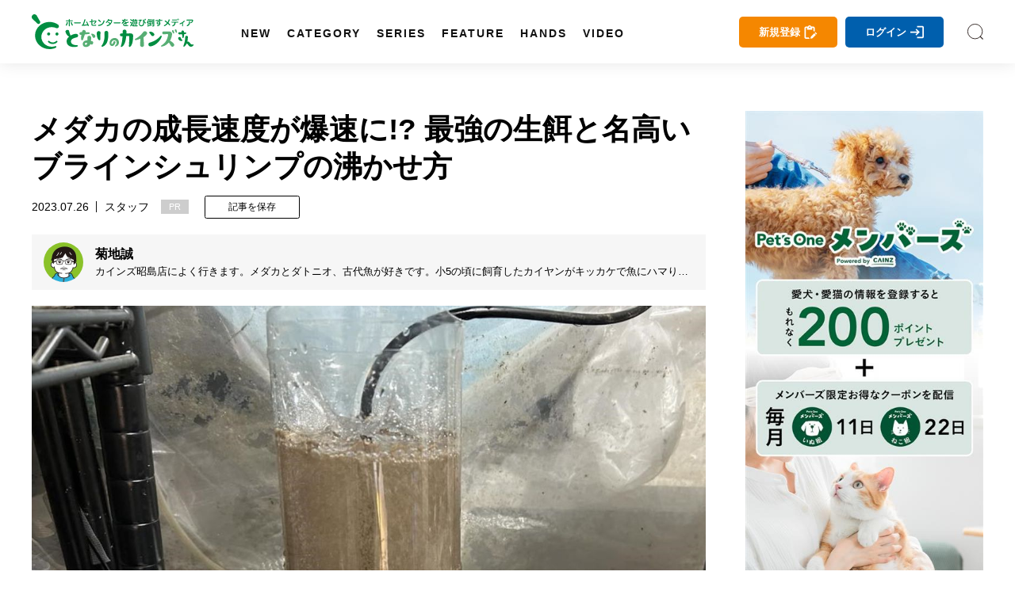

--- FILE ---
content_type: text/html; charset=utf-8
request_url: https://magazine.cainz.com/article/159983
body_size: 127521
content:
<!doctype html>
<html data-n-head-ssr lang="ja" data-n-head="%7B%22lang%22:%7B%22ssr%22:%22ja%22%7D%7D">
  <head >
    <title>メダカの成長速度が爆速に!?  最強の生餌と名高いブラインシュリンプの沸かせ方 | となりのカインズさん</title><meta data-n-head="ssr" charset="utf-8"><meta data-n-head="ssr" name="viewport" content="width=device-width, initial-scale=1, viewport-fit=cover"><meta data-n-head="ssr" data-hid="author" name="author" content="となりのカインズさん"><meta data-n-head="ssr" data-hid="designer" name="designer" content="Daisuke Furukawa"><meta data-n-head="ssr" property="og:site_name" content="となりのカインズさん"><meta data-n-head="ssr" property="og:locale" content="ja_JP"><meta data-n-head="ssr" data-hid="fb:app_id" property="fb:app_id" content="301398274233623"><meta data-n-head="ssr" data-hid="twitter:card" property="twitter:card" content="summary_large_image"><meta data-n-head="ssr" data-hid="twitter:site" property="twitter:site" content="@cainz_san"><meta data-n-head="ssr" name="apple-mobile-web-app-title" content="となりのカインズさん"><meta data-n-head="ssr" name="apple-mobile-web-app-status-bar-style" content="default"><meta data-n-head="ssr" name="apple-mobile-web-app-capable" content="yes"><meta data-n-head="ssr" data-hid="mobile-web-app-capable" name="mobile-web-app-capable" content="yes"><meta data-n-head="ssr" data-hid="theme-color" name="theme-color" content="#ffffff"><meta data-n-head="ssr" data-hid="description" name="description" content="メダカの成長を加速させる注目の生エサ・ブラインシュリンプの沸かし方や自作孵化器の作り方をイチから解説。 容器と塩水があれば簡単に自作出来ます。ブラインシュリンプのメリット・デメリットを知りたいメダカ愛好家の方、必見です！"><meta data-n-head="ssr" data-hid="keywords" name="keywords" content="メダカ　ブラインシュリンプ,ブラインシュリンプ,ブラインシュリンプ　沸かし方,ブラインシュリンプ　孵化,となりのカインズさん,となカイ,カインズ,カインズホーム,cainz"><meta data-n-head="ssr" data-hid="og:title" property="og:title" content="メダカの成長速度が爆速に!?  最強の生餌と名高いブラインシュリンプの沸かせ方 | となりのカインズさん"><meta data-n-head="ssr" data-hid="og:description" property="og:description" content="メダカの成長を加速させる注目の生エサ・ブラインシュリンプの沸かし方や自作孵化器の作り方をイチから解説。 容器と塩水があれば簡単に自作出来ます。ブラインシュリンプのメリット・デメリットを知りたいメダカ愛好家の方、必見です！"><meta data-n-head="ssr" data-hid="og:url" property="og:url" content="https://magazine.cainz.com/article/159983"><meta data-n-head="ssr" data-hid="og:type" property="og:type" content="article"><meta data-n-head="ssr" data-hid="og:image" property="og:image" content="https://d2tzd06cwmvahj.cloudfront.net/wp-content/uploads/2023/07/12085158/brineshrimp_og-min.jpg"><meta data-n-head="ssr" data-hid="og:image:alt" property="og:image:alt" content="メダカの成長速度が爆速に!?  最強の生餌と名高いブラインシュリンプの沸かせ方"><meta data-n-head="ssr" data-hid="twitter:title" property="twitter:title" content="メダカの成長速度が爆速に!?  最強の生餌と名高いブラインシュリンプの沸かせ方 | となりのカインズさん"><meta data-n-head="ssr" data-hid="twitter:description" property="twitter:description" content="メダカの成長を加速させる注目の生エサ・ブラインシュリンプの沸かし方や自作孵化器の作り方をイチから解説。 容器と塩水があれば簡単に自作出来ます。ブラインシュリンプのメリット・デメリットを知りたいメダカ愛好家の方、必見です！"><link data-n-head="ssr" rel="icon" type="image/x-icon" href="/favicon.ico"><link data-n-head="ssr" rel="icon" type="image/svg+xml" href="/favicon.svg"><link data-n-head="ssr" rel="icon alternate" type="image/png" href="/favicon.png"><link data-n-head="ssr" rel="apple-touch-icon" sizes="180x180" href="/favicon-180.png"><link data-n-head="ssr" rel="apple-touch-icon" sizes="152x152" href="/favicon-152.png"><link data-n-head="ssr" rel="apple-touch-icon" sizes="144x144" href="/favicon-144.png"><link data-n-head="ssr" rel="apple-touch-icon" sizes="120x120" href="/favicon-120.png"><link data-n-head="ssr" rel="apple-touch-icon" sizes="76x76" href="/favicon-76.png"><link data-n-head="ssr" rel="apple-touch-icon-precomposed" href="/favicon-57.png"><link data-n-head="ssr" rel="icon" type="image/png" href="/favicon.png"><link data-n-head="ssr" rel="shortcut icon" type="image/png" href="/favicon.png"><link data-n-head="ssr" rel="alternate" type="application/rss+xml" href="/rss.xml" title="RSS2.0"><link data-n-head="ssr" rel="apple-touch-startup-image" href="/common/images/splashscreen/splashscreen.png"><link data-n-head="ssr" rel="apple-touch-startup-image" media="(device-width: 414px) and (device-height: 896px) and (-webkit-device-pixel-ratio: 3)" href="/common/images/splashscreen/apple-launch-1242x2688.png"><link data-n-head="ssr" rel="apple-touch-startup-image" media="(device-width: 414px) and (device-height: 896px) and (-webkit-device-pixel-ratio: 2)" href="/common/images/splashscreen/apple-launch-828x1792.png"><link data-n-head="ssr" rel="apple-touch-startup-image" media="(device-width: 375px) and (device-height: 812px) and (-webkit-device-pixel-ratio: 3)" href="/common/images/splashscreen/apple-launch-1125x2436.png"><link data-n-head="ssr" rel="apple-touch-startup-image" media="(device-width: 414px) and (device-height: 736px) and (-webkit-device-pixel-ratio: 3)" href="/common/images/splashscreen/apple-launch-1242x2208.png"><link data-n-head="ssr" rel="apple-touch-startup-image" media="(device-width: 375px) and (device-height: 667px) and (-webkit-device-pixel-ratio: 2)" href="/common/images/splashscreen/apple-launch-750x1334.png"><link data-n-head="ssr" rel="apple-touch-startup-image" media="(device-width: 1024px) and (device-height: 1366px) and (-webkit-device-pixel-ratio: 2) and (orientation: portrait)" href="/common/images/splashscreen/apple-launch-2048x2732.png"><link data-n-head="ssr" rel="apple-touch-startup-image" media="(device-width: 834px) and (device-height: 1194px) and (-webkit-device-pixel-ratio: 2) and (orientation: portrait)" href="/common/images/splashscreen/apple-launch-1668x2388.png"><link data-n-head="ssr" rel="apple-touch-startup-image" media="(device-width: 834px) and (device-height: 1112px) and (-webkit-device-pixel-ratio: 2) and (orientation: portrait)" href="/common/images/splashscreen/apple-launch-1668x2224.png"><link data-n-head="ssr" rel="apple-touch-startup-image" media="(device-width: 768px) and (device-height: 1024px) and (-webkit-device-pixel-ratio: 2) and (orientation: portrait)" href="/common/images/splashscreen/apple-launch-1536x2048.png"><link data-n-head="ssr" rel="apple-touch-startup-image" media="(device-width: 320px) and (device-height: 568px) and (-webkit-device-pixel-ratio: 2) and (orientation: portrait)" href="/common/images/splashscreen/apple-launch-640x1136.png"><link data-n-head="ssr" rel="apple-touch-startup-image" media="(device-width: 1366px) and (device-height: 1024px) and (-webkit-device-pixel-ratio: 2) and (orientation: landscape)" href="/common/images/splashscreen/apple-launch-2732x2048.png"><link data-n-head="ssr" rel="apple-touch-startup-image" media="(device-width: 1194px) and (device-height: 834px) and (-webkit-device-pixel-ratio: 2) and (orientation: landscape)" href="/common/images/splashscreen/apple-launch-2388x1668.png"><link data-n-head="ssr" rel="apple-touch-startup-image" media="(device-width: 1112px) and (device-height: 834px) and (-webkit-device-pixel-ratio: 2) and (orientation: landscape)" href="/common/images/splashscreen/apple-launch-2224x1668.png"><link data-n-head="ssr" rel="apple-touch-startup-image" media="(device-width: 1024px) and (device-height: 768px) and (-webkit-device-pixel-ratio: 2) and (orientation: landscape)" href="/common/images/splashscreen/apple-launch-2048x1536.png"><link data-n-head="ssr" rel="manifest" href="/_nuxt/manifest.3db6e2d6.json"><link data-n-head="ssr" rel="preload" as="image" href="https://d2tzd06cwmvahj.cloudfront.net/wp-content/uploads/2023/07/12085159/brineshrimp_TOP-min-750x500.jpg"><link data-n-head="ssr" rel="preload" as="image" href="https://d2tzd06cwmvahj.cloudfront.net/wp-content/uploads/2023/03/28144004/kikuchi-profile-min.jpg"><link data-n-head="ssr" rel="preload" as="image" href="/_nuxt/img/581f677.jpg"><link data-n-head="ssr" rel="canonical" href="https://magazine.cainz.com/article/159983"><link data-n-head="ssr" rel="amphtml" href="https://amp.cainz.com/article/159983"><script data-n-head="ssr" data-hid="gtm-script">window['dataLayer']=[{}];if(!window._gtm_init){window._gtm_init=1;(function (w,n,d,m,e,p){w[d]=(w[d]==1||n[d]=='yes'||n[d]==1||n[m]==1||(w[e]&&w[e][p]&&w[e][p]()))?1:0})(window,navigator,'doNotTrack','msDoNotTrack','external','msTrackingProtectionEnabled');(function(w,d,s,l,x,y){w[x]={};w._gtm_inject=function(i){if(w.doNotTrack||w[x][i])return;w[x][i]=1;w[l]=w[l]||[];w[l].push({'gtm.start':new Date().getTime(),event:'gtm.js'});var f=d.getElementsByTagName(s)[0],j=d.createElement(s);j.async=true;j.src='https://www.googletagmanager.com/gtm.js?id='+i;f.parentNode.insertBefore(j,f);};w[y]('GTM-WVB45Z6')})(window,document,'script','dataLayer','_gtm_ids','_gtm_inject')}</script><script data-n-head="ssr" src="https://www.googletagmanager.com/gtag/js?id=AW-16775300481" async></script><script data-n-head="ssr" type="application/ld+json">{
            "@context": "http://schema.org",
            "@type": "Article",
            "mainEntityOfPage":{
              "@type":"WebPage",
              "@id":"https://magazine.cainz.com/article/159983"
            },
            "name": "メダカの成長速度が爆速に!?  最強の生餌と名高いブラインシュリンプの沸かせ方",
            "headline": "メダカの成長速度が爆速に!?  最強の生餌と名高いブラインシュリンプの沸かせ方",
            "image": {
              "@type": "ImageObject",
              "url": "https://d2tzd06cwmvahj.cloudfront.net/wp-content/uploads/2023/07/12085159/brineshrimp_TOP-min-750x500.jpg",
              "height": 500,
              "width": 750
            },
            "description": "メダカの成長を加速させる注目の生エサ・ブラインシュリンプの沸かし方や自作孵化器の作り方をイチから解説。 容器と塩水があれば簡単に自作出来ます。ブラインシュリンプのメリット・デメリットを知りたいメダカ愛好家の方、必見です！",
            "datePublished": "2023-07-26T10:50:30+09:00",
            "dateModified": "2025-07-02T14:35:33+09:00",
            "author": {
              "@type": "Person",
              "name": "菊地誠"
            },
            "publisher": {
              "@type": "Organization",
              "name": "となりのカインズさん",
              "logo": {
                "@type": "ImageObject",
                "url": "https://magazine.cainz.com/common/images/logo/json_logo.png",
                "width": 273,
                "height": 60
              }
            }
          }</script><link rel="preload" href="/_nuxt/395367d99b8828ab1305.js" as="script"><link rel="preload" href="/_nuxt/119c5ebe74bf8434df47.js" as="script"><link rel="preload" href="/_nuxt/0eca1143f0a63d9b3995.js" as="script"><link rel="preload" href="/_nuxt/8c8501a68b3213dc5223.js" as="script"><link rel="preload" href="/_nuxt/e8723a452dacc913a923.js" as="script"><link rel="preload" href="/_nuxt/20c16f0f4106fa27ab8e.js" as="script"><style data-vue-ssr-id="2de190f4:0 4993ad74:0 3191d5ad:0 60c736ce:0 67e104b8:0 530b5740:0 03da1012:0 46041bb1:0 17d7e88f:0 78d093e3:0 4a124af1:0">*{-webkit-overflow-scrolling:touch}.fullpage-container{position:relative;width:100%;height:100%;overflow:hidden}.fullpage-wp{display:flex;width:100%;height:100%;flex-flow:column nowrap;justify-content:flex-start;align-items:center}.fullpage-wp.anim{transform:translateZ(0);transition:all .5s ease-out 0s}.fullpage-wp.fullpage-wp-h{display:flex;flex-flow:row nowrap;justify-content:flex-start;align-items:center}.page{box-sizing:border-box;display:block;position:relative;width:100%;height:100%;flex-shrink:0;overflow:hidden}.animated{opacity:1}
a,abbr,acronym,address,applet,article,aside,audio,b,big,blockquote,body,canvas,caption,center,cite,code,dd,del,details,dfn,div,dl,dt,em,embed,fieldset,figcaption,figure,footer,form,h1,h2,h3,h4,h5,h6,header,hgroup,html,i,iframe,img,ins,kbd,label,legend,li,mark,menu,nav,object,ol,output,p,pre,q,ruby,s,samp,section,small,span,strike,strong,sub,summary,sup,table,tbody,td,tfoot,th,thead,time,tr,tt,u,ul,var,video{margin:0;padding:0;border:0;font-size:100%;font:inherit;vertical-align:bottom}article,aside,details,figcaption,figure,footer,header,hgroup,main,menu,nav,section{display:block}body{line-height:1}ol,ul{list-style:none}blockquote,q{quotes:none}blockquote:after,blockquote:before,q:after,q:before{content:"";content:none}table{width:100%;border-collapse:collapse;border-spacing:0}a{text-decoration:none;color:#000}body{line-height:1.75;font-family:Yu Gothic,YuGothic,-apple-system,BlinkMacSystemFont,Helvetica Neue,ヒラギノ角ゴ Pro W3,Hiragino Kaku Gothic Pro,メイリオ,Meiryo,ヒラギノ丸ゴ Pro,Hiragino Maru Gothic Pro,ＭＳ Ｐゴシック,Lucida Grande,Lucida Sans Unicode,Arial,Verdana,sans-serif;word-break:break-all}b{font-weight:700}i{font-style:italic}button{background-color:transparent;cursor:pointer;-webkit-appearance:none;-moz-appearance:none;appearance:none}button,input[type=text]{border:none;outline:none;padding:0}input[type=text]{border-radius:0;background:none}select{-webkit-appearance:none;-moz-appearance:none;appearance:none;border:none;outline:none;background:transparent}.sns_icon{width:35px;height:35px;border-radius:5px;transition:.3s;-webkit-transition:.3s;-moz-transition:.3s}@media screen and (min-width:960px){.sns_icon:hover{opacity:.8}}.sns_icon a{display:flex;width:100%;height:100%;justify-content:center;align-items:center}.ico_fb{background:#3b5999}.ico_fb img{max-width:55%;max-height:55%}.ico_tw{background:#000}.ico_tw img{max-width:55%;max-height:55%}.ico_line{background:#00b900}.ico_insta img,.ico_line img{max-width:60%;max-height:60%}.insta_g{background:linear-gradient(135deg,#427eff,#f13f79 70%) no-repeat;position:relative;overflow:hidden}.insta_g:before{position:absolute;content:"";width:130%;height:130%;top:35%;right:20%;background:radial-gradient(#ffdb2c 10%,rgba(255,105,34,.65) 55%,rgba(255,88,96,0) 70%)}.insta_g a{position:relative}.ico_hatena{background:#00a4de}.ico_hatena img{max-width:50%;max-height:50%}.ico_hatena .hatena-bookmark-button-frame{width:100%!important;height:100%!important;border-radius:50%}.ico_linkdin{background:#0073b1}.ico_linkdin img{max-width:50%;max-height:50%}.ico_note{background:#41c9b4}.ico_note img{max-width:50%;max-height:50%}.ico_pocket{background:#ef4056}.ico_pocket img{max-width:50%;max-height:50%}.ico_copy{background:#111;cursor:pointer}.ico_copy img{max-width:50%;max-height:50%}.ico_print{background:#79a0ad;cursor:pointer}.ico_print img{max-width:50%;max-height:50%}.ico_more{background:#fff;cursor:pointer}.ico_more img{max-width:50%;max-height:50%;width:100%}@font-face{font-family:Yu Gothic;src:local("Yu Gothic Medium");font-weight:400}@font-face{font-family:Yu Gothic;src:local("Yu Gothic Bold");font-weight:700}body{-ms-text-size-adjust:100%;text-size-adjust:100%;-moz-text-size-adjust:100%;-webkit-text-size-adjust:100%}@media screen and (max-width:799px){.noscroll{overflow:hidden;height:100%}}.page-enter-active,.page-leave-active{transition:opacity .5s}.page-enter,.page-leave-active{opacity:0}#onesignal-bell-container{display:none}.container{padding:140px 0 100px}@media screen and (max-width:799px){.container{padding:60px 0 70px}}blockquote{position:relative;padding:10px 20px 10px 60px;box-sizing:border-box;font-style:italic;border:3px solid #f6f6f6;color:#737373;margin-bottom:20px}@media screen and (max-width:799px){blockquote{padding:10px 20px}}blockquote:before{display:block;position:absolute;top:10px;left:0;content:"“";font-family:sans-serif;color:#77c0c9;font-size:90px;line-height:1}@media screen and (max-width:799px){blockquote:before{top:-17px;left:-10px}}blockquote p{padding:0;margin:10px 0!important}img[lazy=loaded]{-webkit-animation-duration:.5s;animation-duration:.5s;-webkit-animation-fill-mode:both;animation-fill-mode:both;-webkit-animation-name:scrollIn;animation-name:scrollIn}@-webkit-keyframes scrollIn{0%{opacity:0}to{opacity:1}}@keyframes scrollIn{0%{opacity:0}to{opacity:1}}@media screen and (min-width:800px){.spOnly{display:none}}@media screen and (max-width:799px){.pcOnly{display:none}}.logo{width:204px}.logo a{display:flex;align-items:center}.logo a,.logo a img,.logo a svg{width:100%}.logo .subtext{font-size:.6em;line-height:1em;display:block;font-weight:700;margin-top:3px;width:100%;color:#111;text-align:center}@media screen and (min-width:800px){.logo .subtext br{display:none}}header{position:fixed;top:0;left:0}@media screen and (min-width:800px){header.headroom{transition:all .5s linear;-moz-transition:all .5s linear;-webkit-transition:all .5s linear}header.headroom--unpinned{top:-100px}header.headroom--pinned{transition:all .2s ease-in-out;-moz-transition:all .2s ease-in-out;-webkit-transition:all .2s ease-in-out}}@media screen and (max-width:799px){header.headroom{transition:all .5s linear;-moz-transition:all .5s linear;-webkit-transition:all .5s linear}header.headroom--unpinned{top:-60px}header.headroom--pinned{transition:all .2s ease-in-out;-moz-transition:all .2s ease-in-out;-webkit-transition:all .2s ease-in-out}}.head{box-shadow:0 0 20px 0 rgba(0,0,0,.1);-moz-box-shadow:0 0 20px 0 rgba(0,0,0,.1);-webkit-box-shadow:0 0 20px 0 rgba(0,0,0,.1);width:100%;z-index:999999}@media screen and (min-width:800px){.head{height:80px}}@media screen and (max-width:799px){.head{height:60px}}.head .bg{background:#fff;height:100%}.head .wrapper{margin:0 auto;display:flex;align-items:center;justify-content:space-between;position:relative}@media screen and (min-width:1170px){.head .wrapper{max-width:1260px;width:100%;padding:15px 30px;box-sizing:border-box}}@media screen and (max-width:1169px){.head .wrapper{width:90%;padding:0;height:100%}}.head .searchIco{width:20px;height:20px}.head .searchIco a{display:block;height:100%;width:100%;font-size:0;background:url(/common/images/search.svg) 50% no-repeat;background-size:cover}.head ul.menu{margin-left:50px;display:flex;align-items:center;line-height:1em;height:50px}.head ul.menu li{margin:0 10px;position:relative;height:100%;padding-top:40px}.head ul.menu li a.underLine{line-height:1em;font-weight:600;font-size:.9em;letter-spacing:2px;padding-left:2px;margin-left:-2px;position:relative;display:block;color:#111;transition:all .3s;-moz-transition:all .3s;-webkit-transition:all .3s}.head ul.menu li a.underLine:hover{color:#008d41;font-weight:700}.head ul.opneMenuList{visibility:hidden;opacity:0;z-index:999;background:#111;padding:20px 15px;box-sizing:border-box}.head ul.opneMenuList li{padding:0}.head .menu>li:hover{transition:all .5s;-moz-transition:all .5s;-webkit-transition:all .5s}.head .left,.head .right{display:flex;align-items:center}@media screen and (max-width:1169px){.head .right{justify-content:flex-end}.head .left .menu,.head .right .about{display:none}.head .left .logo{position:absolute;left:0;right:0;top:0;bottom:0;margin:auto;display:flex;align-items:center;justify-content:center}}@media screen and (max-width:799px){.head .left .logo{width:160px}}.head .about{margin-right:20px;padding-right:20px;position:relative;line-height:1em}@media screen and (max-width:1100px){.head .about{display:none}}.head .about a{color:#111;font-size:.9em}.head .about:before{position:absolute;content:"";width:1px;height:15px;background:#4c4c4c;right:0;top:0}.col2Area .wrapper{width:100%;margin:0 auto;display:flex;justify-content:space-between}@media screen and (min-width:800px){.col2Area .wrapper{max-width:1260px;padding:0 30px;box-sizing:border-box}}@media screen and (max-width:799px){.col2Area .wrapper{flex-direction:column}}.col2Area .wrapper .leftArea{width:calc(100% - 350px)}.col2Area .wrapper .leftArea .noResult{margin:30px 0;text-align:center;background:#f1f1f1;padding:90px 0}@media screen and (max-width:799px){.col2Area .wrapper .leftArea{width:100%}}.col2Area .wrapper .rightArea{width:300px}@media screen and (max-width:799px){.col2Area .wrapper .rightArea{width:100%}}.sideArea .titArea{margin-bottom:20px}@media screen and (max-width:799px){.sideArea .titArea{margin-bottom:10px}}.sideArea .titArea h2{font-size:2em;font-weight:700;line-height:2rem;text-align:center}@media screen and (max-width:799px){.sideArea .titArea h2{font-size:1.9em}}.sideArea .titArea h2 span{font-size:.5em;line-height:1em;display:block;margin-top:5px}.sideArea .articleWrap{counter-reset:data-num}@media screen and (max-width:799px){.sideArea .articleWrap{width:90%;margin:0 auto}}.sideArea .articleWrap article{margin-bottom:20px;counter-increment:data-num}.sideArea .articleWrap article h3,.sideArea .articleWrap article p.related-post-title{width:220px;font-size:.85em;line-height:1.4em;overflow:hidden;font-feature-settings:"palt"}@media screen and (max-width:799px){.sideArea .articleWrap article h3,.sideArea .articleWrap article p.related-post-title{width:calc(100% - 95px)}}@supports (-webkit-line-clamp:3){.sideArea .articleWrap article h3,.sideArea .articleWrap article p.related-post-title{display:-webkit-box;overflow:hidden;-webkit-line-clamp:3;-webkit-box-orient:vertical}}.sideArea .articleWrap article a{display:block;display:flex;align-items:center;justify-content:space-between;position:relative}.sideArea .articleWrap article a .thum_img{overflow:hidden;width:65px;height:65px;position:relative}.sideArea .articleWrap article a .thum_img:before{content:"";display:block;padding-top:65px}.sideArea .articleWrap article a .thum_img>*{position:absolute;top:0;bottom:0;left:0;right:0;margin:auto;width:100%}.sideArea .articleWrap article a .thum_img span{width:100%;height:100%}.sideArea .articleWrap article a .thum_img span img{transition:.3s;-moz-transition:.3s;-webkit-transition:.3s;position:absolute;top:0;bottom:0;left:0;right:0;margin:auto;width:100%}@media screen and (max-width:799px){.sideArea .articleWrap article a .thum_img{width:80px;height:80px;position:relative}.sideArea .articleWrap article a .thum_img:before{content:"";display:block;padding-top:80px}.sideArea .articleWrap article a .thum_img>*{position:absolute;top:0;bottom:0;left:0;right:0;margin:auto;width:100%}.sideArea .articleWrap article a .thum_img span{width:100%;height:100%}}.sideArea .articleWrap article a:hover .thum_img span img{transform:scale(1.1);-moz-transform:scale(1.1);-webkit-transform:scale(1.1)}footer{position:relative}@media screen and (max-width:799px){footer{padding-bottom:55px}footer:after{content:"";height:0;width:100%;padding-bottom:env(safe-area-inset-bottom);display:block}}footer .cont{background:#232323}@media screen and (max-width:799px){footer .cont{padding:40px 0}}footer .cont .wrapper{width:100%;max-width:1260px;padding:40px 30px;box-sizing:border-box;margin:0 auto}@media screen and (max-width:799px){footer .cont .wrapper{width:100%;padding:0}}footer .cont .logoArea{display:flex;align-items:center;justify-content:center}footer .cont .logoArea .logo{width:180px;margin:0 40px 40px}@media screen and (max-width:799px){footer .cont .logoArea .logo{width:140px;margin:0 5% 40px}footer .cont .logoArea .logo:first-child{margin:0 2.5% 40px 5%}footer .cont .logoArea .logo:last-child{margin:0 5% 40px 2.5%}}footer .cont .logoArea .logo img{max-width:100%}footer .cont .menu{display:flex;justify-content:center;align-items:center;flex-wrap:wrap;width:100%;max-width:960px;margin:0 auto 20px}@media screen and (max-width:799px){footer .cont .menu{width:90%}}footer .cont .menu li{margin:0 15px 10px 0;padding:0 15px 0 0;font-size:.9em;line-height:1em;position:relative}@media screen and (max-width:799px){footer .cont .menu li{font-size:.8em;margin:0 15px 10px 0}}footer .cont .menu li:after{content:"";width:1px;height:14px;background:#a2a2a2;position:absolute;top:0;right:0}@media screen and (max-width:799px){footer .cont .menu li:after{height:11px}}footer .cont .menu li a{color:#fff}footer .cont .menu li:last-child:after{display:none}footer .cont .sns{display:flex;justify-content:center;align-items:center}footer .cont .sns li{margin:0 5px}footer .copy{color:#fff;background:#111;padding:15px 0}footer .copy p{text-align:center;font-size:.8em;line-height:1em}@media screen and (max-width:799px){footer .copy p{font-size:.6em}}#spUnderMenu{position:fixed;bottom:-90px;left:0;background:#f7f7f7;z-index:999;width:100%;transition:all .5s linear;-moz-transition:all .5s linear;-webkit-transition:all .5s linear;padding-bottom:env(safe-area-inset-bottom)}@media screen and (min-width:800px){#spUnderMenu{display:none}}#spUnderMenu ul{display:flex;align-items:center;height:100%}#spUnderMenu ul li{width:20%;height:100%}#spUnderMenu ul li a{display:block;text-align:center;color:#111;height:100%;padding:10px 0}#spUnderMenu ul li a span{display:block;height:20px;margin:0 auto;position:relative}#spUnderMenu ul li a span svg{height:100%;position:absolute;top:0;bottom:0;left:0;right:0;margin:auto;fill:#111;color:#111}#spUnderMenu ul li a span .fa-home{height:90%}#spUnderMenu ul li a span .fa-newspaper{height:80%}#spUnderMenu ul li a span .fa-ellipsis-h{height:70%}#spUnderMenu ul li a span .fa-pen-nib{height:90%}#spUnderMenu ul li a span .amp-story{height:85%}#spUnderMenu ul li a p{font-size:.65rem;line-height:1;margin-top:5px;height:10px}#forMsie{width:100vw;height:100vh;position:fixed;top:0;left:0;z-index:9999999;background:rgba(0,0,0,.5);display:flex;align-items:center;justify-content:center;flex-direction:column}#forMsie .wrap{position:relative;width:550px;padding:60px 70px;box-sizing:border-box;background:#fff;border-radius:30px}#forMsie .wrap .icon{width:240px;margin:auto}#forMsie .wrap .icon img{width:100%}#forMsie .wrap .tit{font-size:1.5rem;line-height:2rem;margin-top:30px;margin-bottom:30px;font-weight:700}#forMsie .wrap .text{margin-bottom:10px;font-size:1rem;line-height:1.6rem}#forMsie .wrap .text a{color:#006fd0;text-decoration:underline}#forMsie .wrap #close{cursor:pointer;color:#fff;background:#005679;padding:10px 20px;border-radius:50px;text-align:center;max-width:200px;margin:30px auto 0}
.nuxt-progress{position:fixed;top:0;left:0;right:0;height:2px;width:0;opacity:1;transition:width .1s,opacity .4s;background-color:#fff;z-index:999999}.nuxt-progress.nuxt-progress-notransition{transition:none}.nuxt-progress-failed{background-color:red}
a[data-v-6b162650],abbr[data-v-6b162650],acronym[data-v-6b162650],address[data-v-6b162650],applet[data-v-6b162650],article[data-v-6b162650],aside[data-v-6b162650],audio[data-v-6b162650],b[data-v-6b162650],big[data-v-6b162650],blockquote[data-v-6b162650],body[data-v-6b162650],canvas[data-v-6b162650],caption[data-v-6b162650],center[data-v-6b162650],cite[data-v-6b162650],code[data-v-6b162650],dd[data-v-6b162650],del[data-v-6b162650],details[data-v-6b162650],dfn[data-v-6b162650],div[data-v-6b162650],dl[data-v-6b162650],dt[data-v-6b162650],em[data-v-6b162650],embed[data-v-6b162650],fieldset[data-v-6b162650],figcaption[data-v-6b162650],figure[data-v-6b162650],footer[data-v-6b162650],form[data-v-6b162650],h1[data-v-6b162650],h2[data-v-6b162650],h3[data-v-6b162650],h4[data-v-6b162650],h5[data-v-6b162650],h6[data-v-6b162650],header[data-v-6b162650],hgroup[data-v-6b162650],html[data-v-6b162650],i[data-v-6b162650],iframe[data-v-6b162650],img[data-v-6b162650],ins[data-v-6b162650],kbd[data-v-6b162650],label[data-v-6b162650],legend[data-v-6b162650],li[data-v-6b162650],mark[data-v-6b162650],menu[data-v-6b162650],nav[data-v-6b162650],object[data-v-6b162650],ol[data-v-6b162650],output[data-v-6b162650],p[data-v-6b162650],pre[data-v-6b162650],q[data-v-6b162650],ruby[data-v-6b162650],s[data-v-6b162650],samp[data-v-6b162650],section[data-v-6b162650],small[data-v-6b162650],span[data-v-6b162650],strike[data-v-6b162650],strong[data-v-6b162650],sub[data-v-6b162650],summary[data-v-6b162650],sup[data-v-6b162650],table[data-v-6b162650],tbody[data-v-6b162650],td[data-v-6b162650],tfoot[data-v-6b162650],th[data-v-6b162650],thead[data-v-6b162650],time[data-v-6b162650],tr[data-v-6b162650],tt[data-v-6b162650],u[data-v-6b162650],ul[data-v-6b162650],var[data-v-6b162650],video[data-v-6b162650]{margin:0;padding:0;border:0;font-size:100%;font:inherit;vertical-align:bottom}article[data-v-6b162650],aside[data-v-6b162650],details[data-v-6b162650],figcaption[data-v-6b162650],figure[data-v-6b162650],footer[data-v-6b162650],header[data-v-6b162650],hgroup[data-v-6b162650],main[data-v-6b162650],menu[data-v-6b162650],nav[data-v-6b162650],section[data-v-6b162650]{display:block}body[data-v-6b162650]{line-height:1}ol[data-v-6b162650],ul[data-v-6b162650]{list-style:none}blockquote[data-v-6b162650],q[data-v-6b162650]{quotes:none}blockquote[data-v-6b162650]:after,blockquote[data-v-6b162650]:before,q[data-v-6b162650]:after,q[data-v-6b162650]:before{content:"";content:none}table[data-v-6b162650]{width:100%;border-collapse:collapse;border-spacing:0}a[data-v-6b162650]{text-decoration:none;color:#000}body[data-v-6b162650]{line-height:1.75;font-family:Yu Gothic,YuGothic,-apple-system,BlinkMacSystemFont,Helvetica Neue,ヒラギノ角ゴ Pro W3,Hiragino Kaku Gothic Pro,メイリオ,Meiryo,ヒラギノ丸ゴ Pro,Hiragino Maru Gothic Pro,ＭＳ Ｐゴシック,Lucida Grande,Lucida Sans Unicode,Arial,Verdana,sans-serif;word-break:break-all}b[data-v-6b162650]{font-weight:700}i[data-v-6b162650]{font-style:italic}button[data-v-6b162650]{background-color:transparent;cursor:pointer;-webkit-appearance:none;-moz-appearance:none;appearance:none}button[data-v-6b162650],input[type=text][data-v-6b162650]{border:none;outline:none;padding:0}input[type=text][data-v-6b162650]{border-radius:0;background:none}select[data-v-6b162650]{-webkit-appearance:none;-moz-appearance:none;appearance:none;border:none;outline:none;background:transparent}.sns_icon[data-v-6b162650]{width:35px;height:35px;border-radius:5px;transition:.3s;-webkit-transition:.3s;-moz-transition:.3s}@media screen and (min-width:960px){.sns_icon[data-v-6b162650]:hover{opacity:.8}}.sns_icon a[data-v-6b162650]{display:flex;width:100%;height:100%;justify-content:center;align-items:center}.ico_fb[data-v-6b162650]{background:#3b5999}.ico_fb img[data-v-6b162650]{max-width:55%;max-height:55%}.ico_tw[data-v-6b162650]{background:#000}.ico_tw img[data-v-6b162650]{max-width:55%;max-height:55%}.ico_line[data-v-6b162650]{background:#00b900}.ico_insta img[data-v-6b162650],.ico_line img[data-v-6b162650]{max-width:60%;max-height:60%}.insta_g[data-v-6b162650]{background:linear-gradient(135deg,#427eff,#f13f79 70%) no-repeat;position:relative;overflow:hidden}.insta_g[data-v-6b162650]:before{position:absolute;content:"";width:130%;height:130%;top:35%;right:20%;background:radial-gradient(#ffdb2c 10%,rgba(255,105,34,.65) 55%,rgba(255,88,96,0) 70%)}.insta_g a[data-v-6b162650]{position:relative}.ico_hatena[data-v-6b162650]{background:#00a4de}.ico_hatena img[data-v-6b162650]{max-width:50%;max-height:50%}.ico_hatena .hatena-bookmark-button-frame[data-v-6b162650]{width:100%!important;height:100%!important;border-radius:50%}.ico_linkdin[data-v-6b162650]{background:#0073b1}.ico_linkdin img[data-v-6b162650]{max-width:50%;max-height:50%}.ico_note[data-v-6b162650]{background:#41c9b4}.ico_note img[data-v-6b162650]{max-width:50%;max-height:50%}.ico_pocket[data-v-6b162650]{background:#ef4056}.ico_pocket img[data-v-6b162650]{max-width:50%;max-height:50%}.ico_copy[data-v-6b162650]{background:#111;cursor:pointer}.ico_copy img[data-v-6b162650]{max-width:50%;max-height:50%}.ico_print[data-v-6b162650]{background:#79a0ad;cursor:pointer}.ico_print img[data-v-6b162650]{max-width:50%;max-height:50%}.ico_more[data-v-6b162650]{background:#fff;cursor:pointer}.ico_more img[data-v-6b162650]{max-width:50%;max-height:50%;width:100%}@font-face{font-family:Yu Gothic;src:local("Yu Gothic Medium");font-weight:400}@font-face{font-family:Yu Gothic;src:local("Yu Gothic Bold");font-weight:700}body[data-v-6b162650]{-ms-text-size-adjust:100%;text-size-adjust:100%;-moz-text-size-adjust:100%;-webkit-text-size-adjust:100%}@media screen and (max-width:799px){.noscroll[data-v-6b162650]{overflow:hidden;height:100%}}.page-enter-active[data-v-6b162650],.page-leave-active[data-v-6b162650]{transition:opacity .5s}.page-enter[data-v-6b162650],.page-leave-active[data-v-6b162650]{opacity:0}#onesignal-bell-container[data-v-6b162650]{display:none}.container[data-v-6b162650]{padding:140px 0 100px}@media screen and (max-width:799px){.container[data-v-6b162650]{padding:60px 0 70px}}blockquote[data-v-6b162650]{position:relative;padding:10px 20px 10px 60px;box-sizing:border-box;font-style:italic;border:3px solid #f6f6f6;color:#737373;margin-bottom:20px}@media screen and (max-width:799px){blockquote[data-v-6b162650]{padding:10px 20px}}blockquote[data-v-6b162650]:before{display:block;position:absolute;top:10px;left:0;content:"“";font-family:sans-serif;color:#77c0c9;font-size:90px;line-height:1}@media screen and (max-width:799px){blockquote[data-v-6b162650]:before{top:-17px;left:-10px}}blockquote p[data-v-6b162650]{padding:0;margin:10px 0!important}img[lazy=loaded][data-v-6b162650]{-webkit-animation-duration:.5s;animation-duration:.5s;-webkit-animation-fill-mode:both;animation-fill-mode:both;-webkit-animation-name:scrollIn-data-v-6b162650;animation-name:scrollIn-data-v-6b162650}@-webkit-keyframes scrollIn-data-v-6b162650{0%{opacity:0}to{opacity:1}}@keyframes scrollIn-data-v-6b162650{0%{opacity:0}to{opacity:1}}@media screen and (min-width:800px){.spOnly[data-v-6b162650]{display:none}}@media screen and (max-width:799px){.pcOnly[data-v-6b162650]{display:none}}.logo[data-v-6b162650]{width:204px}.logo a[data-v-6b162650]{display:flex;align-items:center}.logo a[data-v-6b162650],.logo a img[data-v-6b162650],.logo a svg[data-v-6b162650]{width:100%}.logo .subtext[data-v-6b162650]{font-size:.6em;line-height:1em;display:block;font-weight:700;margin-top:3px;width:100%;color:#111;text-align:center}@media screen and (min-width:800px){.logo .subtext br[data-v-6b162650]{display:none}}header[data-v-6b162650]{position:fixed;top:0;left:0}@media screen and (min-width:800px){header.headroom[data-v-6b162650]{transition:all .5s linear;-moz-transition:all .5s linear;-webkit-transition:all .5s linear}header.headroom--unpinned[data-v-6b162650]{top:-100px}header.headroom--pinned[data-v-6b162650]{transition:all .2s ease-in-out;-moz-transition:all .2s ease-in-out;-webkit-transition:all .2s ease-in-out}}@media screen and (max-width:799px){header.headroom[data-v-6b162650]{transition:all .5s linear;-moz-transition:all .5s linear;-webkit-transition:all .5s linear}header.headroom--unpinned[data-v-6b162650]{top:-60px}header.headroom--pinned[data-v-6b162650]{transition:all .2s ease-in-out;-moz-transition:all .2s ease-in-out;-webkit-transition:all .2s ease-in-out}}.head[data-v-6b162650]{box-shadow:0 0 20px 0 rgba(0,0,0,.1);-moz-box-shadow:0 0 20px 0 rgba(0,0,0,.1);-webkit-box-shadow:0 0 20px 0 rgba(0,0,0,.1);width:100%;z-index:999999}@media screen and (min-width:800px){.head[data-v-6b162650]{height:80px}}@media screen and (max-width:799px){.head[data-v-6b162650]{height:60px}}.head .bg[data-v-6b162650]{background:#fff;height:100%}.head .wrapper[data-v-6b162650]{margin:0 auto;display:flex;align-items:center;justify-content:space-between;position:relative}@media screen and (min-width:1170px){.head .wrapper[data-v-6b162650]{max-width:1260px;width:100%;padding:15px 30px;box-sizing:border-box}}@media screen and (max-width:1169px){.head .wrapper[data-v-6b162650]{width:90%;padding:0;height:100%}}.head .searchIco[data-v-6b162650]{width:20px;height:20px}.head .searchIco a[data-v-6b162650]{display:block;height:100%;width:100%;font-size:0;background:url(/common/images/search.svg) 50% no-repeat;background-size:cover}.head ul.menu[data-v-6b162650]{margin-left:50px;display:flex;align-items:center;line-height:1em;height:50px}.head ul.menu li[data-v-6b162650]{margin:0 10px;position:relative;height:100%;padding-top:40px}.head ul.menu li a.underLine[data-v-6b162650]{line-height:1em;font-weight:600;font-size:.9em;letter-spacing:2px;padding-left:2px;margin-left:-2px;position:relative;display:block;color:#111;transition:all .3s;-moz-transition:all .3s;-webkit-transition:all .3s}.head ul.menu li a.underLine[data-v-6b162650]:hover{color:#008d41;font-weight:700}.head ul.opneMenuList[data-v-6b162650]{visibility:hidden;opacity:0;z-index:999;background:#111;padding:20px 15px;box-sizing:border-box}.head ul.opneMenuList li[data-v-6b162650]{padding:0}.head .menu>li[data-v-6b162650]:hover{transition:all .5s;-moz-transition:all .5s;-webkit-transition:all .5s}.head .left[data-v-6b162650],.head .right[data-v-6b162650]{display:flex;align-items:center}@media screen and (max-width:1169px){.head .right[data-v-6b162650]{justify-content:flex-end}.head .left .menu[data-v-6b162650],.head .right .about[data-v-6b162650]{display:none}.head .left .logo[data-v-6b162650]{position:absolute;left:0;right:0;top:0;bottom:0;margin:auto;display:flex;align-items:center;justify-content:center}}@media screen and (max-width:799px){.head .left .logo[data-v-6b162650]{width:160px}}.head .about[data-v-6b162650]{margin-right:20px;padding-right:20px;position:relative;line-height:1em}@media screen and (max-width:1100px){.head .about[data-v-6b162650]{display:none}}.head .about a[data-v-6b162650]{color:#111;font-size:.9em}.head .about[data-v-6b162650]:before{position:absolute;content:"";width:1px;height:15px;background:#4c4c4c;right:0;top:0}.col2Area .wrapper[data-v-6b162650]{width:100%;margin:0 auto;display:flex;justify-content:space-between}@media screen and (min-width:800px){.col2Area .wrapper[data-v-6b162650]{max-width:1260px;padding:0 30px;box-sizing:border-box}}@media screen and (max-width:799px){.col2Area .wrapper[data-v-6b162650]{flex-direction:column}}.col2Area .wrapper .leftArea[data-v-6b162650]{width:calc(100% - 350px)}.col2Area .wrapper .leftArea .noResult[data-v-6b162650]{margin:30px 0;text-align:center;background:#f1f1f1;padding:90px 0}@media screen and (max-width:799px){.col2Area .wrapper .leftArea[data-v-6b162650]{width:100%}}.col2Area .wrapper .rightArea[data-v-6b162650]{width:300px}@media screen and (max-width:799px){.col2Area .wrapper .rightArea[data-v-6b162650]{width:100%}}.sideArea .titArea[data-v-6b162650]{margin-bottom:20px}@media screen and (max-width:799px){.sideArea .titArea[data-v-6b162650]{margin-bottom:10px}}.sideArea .titArea h2[data-v-6b162650]{font-size:2em;font-weight:700;line-height:2rem;text-align:center}@media screen and (max-width:799px){.sideArea .titArea h2[data-v-6b162650]{font-size:1.9em}}.sideArea .titArea h2 span[data-v-6b162650]{font-size:.5em;line-height:1em;display:block;margin-top:5px}.sideArea .articleWrap[data-v-6b162650]{counter-reset:data-num}@media screen and (max-width:799px){.sideArea .articleWrap[data-v-6b162650]{width:90%;margin:0 auto}}.sideArea .articleWrap article[data-v-6b162650]{margin-bottom:20px;counter-increment:data-num}.sideArea .articleWrap article h3[data-v-6b162650],.sideArea .articleWrap article p.related-post-title[data-v-6b162650]{width:220px;font-size:.85em;line-height:1.4em;overflow:hidden;font-feature-settings:"palt"}@media screen and (max-width:799px){.sideArea .articleWrap article h3[data-v-6b162650],.sideArea .articleWrap article p.related-post-title[data-v-6b162650]{width:calc(100% - 95px)}}@supports (-webkit-line-clamp:3){.sideArea .articleWrap article h3[data-v-6b162650],.sideArea .articleWrap article p.related-post-title[data-v-6b162650]{display:-webkit-box;overflow:hidden;-webkit-line-clamp:3;-webkit-box-orient:vertical}}.sideArea .articleWrap article a[data-v-6b162650]{display:block;display:flex;align-items:center;justify-content:space-between;position:relative}.sideArea .articleWrap article a .thum_img[data-v-6b162650]{overflow:hidden;width:65px;height:65px;position:relative}.sideArea .articleWrap article a .thum_img[data-v-6b162650]:before{content:"";display:block;padding-top:65px}.sideArea .articleWrap article a .thum_img>*[data-v-6b162650]{position:absolute;top:0;bottom:0;left:0;right:0;margin:auto;width:100%}.sideArea .articleWrap article a .thum_img span[data-v-6b162650]{width:100%;height:100%}.sideArea .articleWrap article a .thum_img span img[data-v-6b162650]{transition:.3s;-moz-transition:.3s;-webkit-transition:.3s;position:absolute;top:0;bottom:0;left:0;right:0;margin:auto;width:100%}@media screen and (max-width:799px){.sideArea .articleWrap article a .thum_img[data-v-6b162650]{width:80px;height:80px;position:relative}.sideArea .articleWrap article a .thum_img[data-v-6b162650]:before{content:"";display:block;padding-top:80px}.sideArea .articleWrap article a .thum_img>*[data-v-6b162650]{position:absolute;top:0;bottom:0;left:0;right:0;margin:auto;width:100%}.sideArea .articleWrap article a .thum_img span[data-v-6b162650]{width:100%;height:100%}}.sideArea .articleWrap article a:hover .thum_img span img[data-v-6b162650]{transform:scale(1.1);-moz-transform:scale(1.1);-webkit-transform:scale(1.1)}footer[data-v-6b162650]{position:relative}@media screen and (max-width:799px){footer[data-v-6b162650]{padding-bottom:55px}footer[data-v-6b162650]:after{content:"";height:0;width:100%;padding-bottom:env(safe-area-inset-bottom);display:block}}footer .cont[data-v-6b162650]{background:#232323}@media screen and (max-width:799px){footer .cont[data-v-6b162650]{padding:40px 0}}footer .cont .wrapper[data-v-6b162650]{width:100%;max-width:1260px;padding:40px 30px;box-sizing:border-box;margin:0 auto}@media screen and (max-width:799px){footer .cont .wrapper[data-v-6b162650]{width:100%;padding:0}}footer .cont .logoArea[data-v-6b162650]{display:flex;align-items:center;justify-content:center}footer .cont .logoArea .logo[data-v-6b162650]{width:180px;margin:0 40px 40px}@media screen and (max-width:799px){footer .cont .logoArea .logo[data-v-6b162650]{width:140px;margin:0 5% 40px}footer .cont .logoArea .logo[data-v-6b162650]:first-child{margin:0 2.5% 40px 5%}footer .cont .logoArea .logo[data-v-6b162650]:last-child{margin:0 5% 40px 2.5%}}footer .cont .logoArea .logo img[data-v-6b162650]{max-width:100%}footer .cont .menu[data-v-6b162650]{display:flex;justify-content:center;align-items:center;flex-wrap:wrap;width:100%;max-width:960px;margin:0 auto 20px}@media screen and (max-width:799px){footer .cont .menu[data-v-6b162650]{width:90%}}footer .cont .menu li[data-v-6b162650]{margin:0 15px 10px 0;padding:0 15px 0 0;font-size:.9em;line-height:1em;position:relative}@media screen and (max-width:799px){footer .cont .menu li[data-v-6b162650]{font-size:.8em;margin:0 15px 10px 0}}footer .cont .menu li[data-v-6b162650]:after{content:"";width:1px;height:14px;background:#a2a2a2;position:absolute;top:0;right:0}@media screen and (max-width:799px){footer .cont .menu li[data-v-6b162650]:after{height:11px}}footer .cont .menu li a[data-v-6b162650]{color:#fff}footer .cont .menu li[data-v-6b162650]:last-child:after{display:none}footer .cont .sns[data-v-6b162650]{display:flex;justify-content:center;align-items:center}footer .cont .sns li[data-v-6b162650]{margin:0 5px}footer .copy[data-v-6b162650]{color:#fff;background:#111;padding:15px 0}footer .copy p[data-v-6b162650]{text-align:center;font-size:.8em;line-height:1em}@media screen and (max-width:799px){footer .copy p[data-v-6b162650]{font-size:.6em}}#spUnderMenu[data-v-6b162650]{position:fixed;bottom:-90px;left:0;background:#f7f7f7;z-index:999;width:100%;transition:all .5s linear;-moz-transition:all .5s linear;-webkit-transition:all .5s linear;padding-bottom:env(safe-area-inset-bottom)}@media screen and (min-width:800px){#spUnderMenu[data-v-6b162650]{display:none}}#spUnderMenu ul[data-v-6b162650]{display:flex;align-items:center;height:100%}#spUnderMenu ul li[data-v-6b162650]{width:20%;height:100%}#spUnderMenu ul li a[data-v-6b162650]{display:block;text-align:center;color:#111;height:100%;padding:10px 0}#spUnderMenu ul li a span[data-v-6b162650]{display:block;height:20px;margin:0 auto;position:relative}#spUnderMenu ul li a span svg[data-v-6b162650]{height:100%;position:absolute;top:0;bottom:0;left:0;right:0;margin:auto;fill:#111;color:#111}#spUnderMenu ul li a span .fa-home[data-v-6b162650]{height:90%}#spUnderMenu ul li a span .fa-newspaper[data-v-6b162650]{height:80%}#spUnderMenu ul li a span .fa-ellipsis-h[data-v-6b162650]{height:70%}#spUnderMenu ul li a span .fa-pen-nib[data-v-6b162650]{height:90%}#spUnderMenu ul li a span .amp-story[data-v-6b162650]{height:85%}#spUnderMenu ul li a p[data-v-6b162650]{font-size:.65rem;line-height:1;margin-top:5px;height:10px}#forMsie[data-v-6b162650]{width:100vw;height:100vh;position:fixed;top:0;left:0;z-index:9999999;background:rgba(0,0,0,.5);display:flex;align-items:center;justify-content:center;flex-direction:column}#forMsie .wrap[data-v-6b162650]{position:relative;width:550px;padding:60px 70px;box-sizing:border-box;background:#fff;border-radius:30px}#forMsie .wrap .icon[data-v-6b162650]{width:240px;margin:auto}#forMsie .wrap .icon img[data-v-6b162650]{width:100%}#forMsie .wrap .tit[data-v-6b162650]{font-size:1.5rem;line-height:2rem;margin-top:30px;margin-bottom:30px;font-weight:700}#forMsie .wrap .text[data-v-6b162650]{margin-bottom:10px;font-size:1rem;line-height:1.6rem}#forMsie .wrap .text a[data-v-6b162650]{color:#006fd0;text-decoration:underline}#forMsie .wrap #close[data-v-6b162650]{cursor:pointer;color:#fff;background:#005679;padding:10px 20px;border-radius:50px;text-align:center;max-width:200px;margin:30px auto 0}.st0[data-v-6b162650]{fill:#008d41}.st1[data-v-6b162650]{fill:#57ae74}.searchFade-enter-active[data-v-6b162650],.searchFade-leave-active[data-v-6b162650]{transition:opacity .5s}.searchFade-enter[data-v-6b162650],.searchFade-leave-to[data-v-6b162650]{opacity:0}#searchZone[data-v-6b162650]{position:fixed;top:0;left:0;width:100vw;height:100vh;background:#fff;z-index:9999999}.menuBtn[data-v-6b162650]{width:25px;height:20px;position:relative}@media screen and (min-width:1170px){.menuBtn[data-v-6b162650]{display:none}}.menuBtn a[data-v-6b162650]{display:block;width:100%;height:100%}.menuBtn span[data-v-6b162650]{height:2px;position:absolute;background:#111;transition:.3s;-moz-transition:.3s;-webkit-transition:.3s}.menuBtn span[data-v-6b162650]:first-child{top:0;left:0;width:100%}.menuBtn span[data-v-6b162650]:nth-child(2){top:9px;left:0;width:100%;opacity:1}.menuBtn span[data-v-6b162650]:nth-child(3){bottom:0;left:0;width:70%}.openMenu[data-v-6b162650]{position:fixed;width:0;height:100vh;background:#fff;top:0;left:0;z-index:9999;box-sizing:border-box;transition:.5s ease-out;-moz-transition:.5s ease-out;-webkit-transition:.5s ease-out;overflow:scroll;padding:100px 0 150px}@media screen and (min-width:1170px){.openMenu[data-v-6b162650]{display:none}}.openMenu ul.nav[data-v-6b162650]{opacity:0;position:relative;width:80%;margin:0 auto}.openMenu ul.nav li a[data-v-6b162650]{font-weight:700;font-size:1.1em;letter-spacing:1px;padding:10px 0 10px 25px;display:block;color:#333;position:relative}.openMenu ul.nav li a[data-v-6b162650]:before{position:absolute;left:0;top:49%;width:15px;height:1px;background:#333;content:""}.openMenu ul.fadeIn[data-v-6b162650]{-webkit-animation:fadeIn-data-v-6b162650 .5s ease-out .5s forwards;animation:fadeIn-data-v-6b162650 .5s ease-out .5s forwards}.openMenu .account[data-v-6b162650]{opacity:0;position:relative;width:80%;margin:35px auto 30px}.openMenu .account .btnArea[data-v-6b162650]{position:relative;display:none;align-items:center}.openMenu .account .btnArea li a[data-v-6b162650]{display:flex;justify-content:center;align-items:center;border-radius:5px;color:#fff;padding:12px 0;transition:.3s;-moz-transition:.3s;-webkit-transition:.3s}.openMenu .account .btnArea li a span[data-v-6b162650]{font-size:.8rem;line-height:1.2rem;font-weight:700}.openMenu .account .btnArea .singUp[data-v-6b162650]{margin-right:10px;width:calc(50% - 5px)}.openMenu .account .btnArea .singUp a[data-v-6b162650]{background:#f58700}.openMenu .account .btnArea .singUp a[data-v-6b162650]:hover{background:#ff9718}.openMenu .account .btnArea .singUp a[data-v-6b162650]:after{content:"";width:17px;height:17px;background:url(/common/images/icon/sign_up.svg) 50% no-repeat;background-size:cover;display:block;margin-left:5px}.openMenu .account .btnArea .login[data-v-6b162650]{width:calc(50% - 5px)}.openMenu .account .btnArea .login a[data-v-6b162650]{background:#005fad}.openMenu .account .btnArea .login a[data-v-6b162650]:hover{background:#0f77cc}.openMenu .account .btnArea .login a[data-v-6b162650]:after{content:"";width:17px;height:17px;background:url(/common/images/icon/login.svg) 50% no-repeat;background-size:cover;display:block;margin-left:5px}.openMenu .account .btnArea .mypage[data-v-6b162650]{width:100%}.openMenu .account .btnArea .mypage a[data-v-6b162650]{background:#005fad}.openMenu .account .btnArea .mypage a[data-v-6b162650]:hover{background:#0f77cc}.openMenu .account .btnArea .mypage a[data-v-6b162650]:after{content:"";width:17px;height:17px;background:url(/common/images/icon/account.svg) 50% no-repeat;background-size:cover;display:block;margin-left:5px}.openMenu .account .btnShow[data-v-6b162650]{display:flex!important}.openMenu div.fadeIn[data-v-6b162650]{-webkit-animation:fadeIn-data-v-6b162650 .5s ease-out .5s forwards;animation:fadeIn-data-v-6b162650 .5s ease-out .5s forwards}.openMenu .searchBox[data-v-6b162650]{width:80%;opacity:0;position:relative;margin:0 auto 20px}.openMenu .searchBox.fadeIn[data-v-6b162650]{-webkit-animation:fadeIn-data-v-6b162650 .5s ease-out .5s forwards;animation:fadeIn-data-v-6b162650 .5s ease-out .5s forwards}.openMenu .mypageBtn[data-v-6b162650]{width:80%;opacity:0;position:relative;margin:0 auto 30px}.openMenu .mypageBtn p a[data-v-6b162650]{display:block;background:#000;color:#fff;text-align:center;padding:10px 0;letter-spacing:1px;border-radius:5px}.openMenu .mypageBtn.fadeIn[data-v-6b162650]{-webkit-animation:fadeIn-data-v-6b162650 .5s ease-out .5s forwards;animation:fadeIn-data-v-6b162650 .5s ease-out .5s forwards}.openMenu .innerMenu[data-v-6b162650]{width:90%;margin:0 0 0 auto;opacity:1}.openMenu .innerMenu li[data-v-6b162650]:last-child{border-bottom:0}.openMenu .innerMenu li a[data-v-6b162650]{font-size:.8rem;line-height:1.3rem}.openMenu .innerMenu li a span[data-v-6b162650]{padding:0 5px;font-size:.6rem;line-height:1.4rem}.openMenu .articleArea[data-v-6b162650]{opacity:0;position:relative}.openMenu .articleArea .subTit[data-v-6b162650]{font-size:.8rem;line-height:.8rem;font-weight:700;width:80%;margin:0 auto 10px;position:relative;color:#333}.openMenu .articleArea .subTit[data-v-6b162650]:before{content:"";right:0;top:5px;width:calc(100% - 120px);height:1px;background:#333;position:absolute}.openMenu article[data-v-6b162650]{width:80%;box-sizing:border-box;margin:0 auto;background:#fff}.openMenu article a[data-v-6b162650]{display:block;width:100%;height:66.5%;position:relative}.openMenu article a[data-v-6b162650]:before{content:"";display:block;padding-top:66.5%}.openMenu article a>*[data-v-6b162650]{position:absolute;top:0;bottom:0;left:0;right:0;margin:auto;width:100%}.openMenu article a .imgArea p.img[data-v-6b162650]{position:absolute;width:100%;height:100%;left:0;top:0;z-index:0}.openMenu article a .imgArea p.img img[data-v-6b162650]{width:100%}.openMenu article a p.tit[data-v-6b162650]{font-size:.9rem;line-height:1.2rem;position:absolute;width:100%;bottom:0;left:0;color:#fff;box-sizing:border-box;padding:10px 15px;background:rgba(0,0,0,.85);z-index:1}.openMenu article a p.tit span[data-v-6b162650]{display:-webkit-box;overflow:hidden;-webkit-line-clamp:2;-webkit-box-orient:vertical}.openMenu .articleArea.fadeIn[data-v-6b162650]{-webkit-animation:fadeIn-data-v-6b162650 .5s ease-out .5s forwards;animation:fadeIn-data-v-6b162650 .5s ease-out .5s forwards}.active[data-v-6b162650]{width:100%}.close span[data-v-6b162650]:first-child{bottom:0;top:0;margin:auto;right:0;left:0;width:100%;transform:rotate(45deg);-moz-transform:rotate(45deg);-webkit-transform:rotate(45deg)}.close span[data-v-6b162650]:nth-child(2){opacity:0}.close span[data-v-6b162650]:nth-child(3){bottom:0;top:0;margin:auto;right:0;left:0;width:100%;transform:rotate(-45deg);-moz-transform:rotate(-45deg);-webkit-transform:rotate(-45deg)}@-webkit-keyframes fadeIn-data-v-6b162650{0%{opacity:0;top:30px}to{opacity:1;top:0}}@keyframes fadeIn-data-v-6b162650{0%{opacity:0;top:30px}to{opacity:1;top:0}}.right .btnArea[data-v-6b162650]{position:relative;display:none;align-items:center;margin-right:30px}@media screen and (max-width:1169px){.right .btnArea[data-v-6b162650]{display:none}}.right .btnArea li a[data-v-6b162650]{display:flex;justify-content:center;align-items:center;border-radius:5px;color:#fff;padding:10px 25px;transition:.3s;-moz-transition:.3s;-webkit-transition:.3s}.right .btnArea li a span[data-v-6b162650]{font-size:.8rem;line-height:1.2rem;font-weight:700}.right .btnArea .singUp[data-v-6b162650]{margin-right:10px}.right .btnArea .singUp a[data-v-6b162650]{background:#f58700}.right .btnArea .singUp a[data-v-6b162650]:hover{background:#ff9718}.right .btnArea .singUp a[data-v-6b162650]:after{content:"";width:17px;height:17px;background:url(/common/images/icon/sign_up.svg) 50% no-repeat;background-size:cover;display:block;margin-left:5px}.right .btnArea .login a[data-v-6b162650]{background:#005fad}.right .btnArea .login a[data-v-6b162650]:hover{background:#0f77cc}.right .btnArea .login a[data-v-6b162650]:after{content:"";width:17px;height:17px;background:url(/common/images/icon/login.svg) 50% no-repeat;background-size:cover;display:block;margin-left:5px}.right .btnArea .mypage a[data-v-6b162650]{background:#005fad}.right .btnArea .mypage a[data-v-6b162650]:hover{background:#0f77cc}.right .btnArea .mypage a[data-v-6b162650]:after{content:"";width:17px;height:17px;background:url(/common/images/icon/account.svg) 50% no-repeat;background-size:cover;display:block;margin-left:5px}@media screen and (min-width:1170px){.right .btnShow[data-v-6b162650]{display:flex!important}}.topHead[data-v-6b162650]{position:relative!important;z-index:99999!important}.fixedHead[data-v-6b162650]{position:fixed!important}
a,abbr,acronym,address,applet,article,aside,audio,b,big,blockquote,body,canvas,caption,center,cite,code,dd,del,details,dfn,div,dl,dt,em,embed,fieldset,figcaption,figure,footer,form,h1,h2,h3,h4,h5,h6,header,hgroup,html,i,iframe,img,ins,kbd,label,legend,li,mark,menu,nav,object,ol,output,p,pre,q,ruby,s,samp,section,small,span,strike,strong,sub,summary,sup,table,tbody,td,tfoot,th,thead,time,tr,tt,u,ul,var,video{margin:0;padding:0;border:0;font-size:100%;font:inherit;vertical-align:bottom}article,aside,details,figcaption,figure,footer,header,hgroup,main,menu,nav,section{display:block}body{line-height:1}ol,ul{list-style:none}blockquote,q{quotes:none}blockquote:after,blockquote:before,q:after,q:before{content:"";content:none}table{width:100%;border-collapse:collapse;border-spacing:0}a{text-decoration:none;color:#000}body{line-height:1.75;font-family:Yu Gothic,YuGothic,-apple-system,BlinkMacSystemFont,Helvetica Neue,ヒラギノ角ゴ Pro W3,Hiragino Kaku Gothic Pro,メイリオ,Meiryo,ヒラギノ丸ゴ Pro,Hiragino Maru Gothic Pro,ＭＳ Ｐゴシック,Lucida Grande,Lucida Sans Unicode,Arial,Verdana,sans-serif;word-break:break-all}b{font-weight:700}i{font-style:italic}button{background-color:transparent;cursor:pointer;-webkit-appearance:none;-moz-appearance:none;appearance:none}button,input[type=text]{border:none;outline:none;padding:0}input[type=text]{border-radius:0;background:none}select{-webkit-appearance:none;-moz-appearance:none;appearance:none;border:none;outline:none;background:transparent}.sns_icon{width:35px;height:35px;border-radius:5px;transition:.3s;-webkit-transition:.3s;-moz-transition:.3s}@media screen and (min-width:960px){.sns_icon:hover{opacity:.8}}.sns_icon a{display:flex;width:100%;height:100%;justify-content:center;align-items:center}.ico_fb{background:#3b5999}.ico_fb img{max-width:55%;max-height:55%}.ico_tw{background:#000}.ico_tw img{max-width:55%;max-height:55%}.ico_line{background:#00b900}.ico_insta img,.ico_line img{max-width:60%;max-height:60%}.insta_g{background:linear-gradient(135deg,#427eff,#f13f79 70%) no-repeat;position:relative;overflow:hidden}.insta_g:before{position:absolute;content:"";width:130%;height:130%;top:35%;right:20%;background:radial-gradient(#ffdb2c 10%,rgba(255,105,34,.65) 55%,rgba(255,88,96,0) 70%)}.insta_g a{position:relative}.ico_hatena{background:#00a4de}.ico_hatena img{max-width:50%;max-height:50%}.ico_hatena .hatena-bookmark-button-frame{width:100%!important;height:100%!important;border-radius:50%}.ico_linkdin{background:#0073b1}.ico_linkdin img{max-width:50%;max-height:50%}.ico_note{background:#41c9b4}.ico_note img{max-width:50%;max-height:50%}.ico_pocket{background:#ef4056}.ico_pocket img{max-width:50%;max-height:50%}.ico_copy{background:#111;cursor:pointer}.ico_copy img{max-width:50%;max-height:50%}.ico_print{background:#79a0ad;cursor:pointer}.ico_print img{max-width:50%;max-height:50%}.ico_more{background:#fff;cursor:pointer}.ico_more img{max-width:50%;max-height:50%;width:100%}@font-face{font-family:Yu Gothic;src:local("Yu Gothic Medium");font-weight:400}@font-face{font-family:Yu Gothic;src:local("Yu Gothic Bold");font-weight:700}body{-ms-text-size-adjust:100%;text-size-adjust:100%;-moz-text-size-adjust:100%;-webkit-text-size-adjust:100%}@media screen and (max-width:799px){.noscroll{overflow:hidden;height:100%}}.page-enter-active,.page-leave-active{transition:opacity .5s}.page-enter,.page-leave-active{opacity:0}#onesignal-bell-container{display:none}.container{padding:140px 0 100px}@media screen and (max-width:799px){.container{padding:60px 0 70px}}blockquote{position:relative;padding:10px 20px 10px 60px;box-sizing:border-box;font-style:italic;border:3px solid #f6f6f6;color:#737373;margin-bottom:20px}@media screen and (max-width:799px){blockquote{padding:10px 20px}}blockquote:before{display:block;position:absolute;top:10px;left:0;content:"“";font-family:sans-serif;color:#77c0c9;font-size:90px;line-height:1}@media screen and (max-width:799px){blockquote:before{top:-17px;left:-10px}}blockquote p{padding:0;margin:10px 0!important}img[lazy=loaded]{-webkit-animation-duration:.5s;animation-duration:.5s;-webkit-animation-fill-mode:both;animation-fill-mode:both;-webkit-animation-name:scrollIn;animation-name:scrollIn}@-webkit-keyframes scrollIn{0%{opacity:0}to{opacity:1}}@keyframes scrollIn{0%{opacity:0}to{opacity:1}}@media screen and (min-width:800px){.spOnly{display:none}}@media screen and (max-width:799px){.pcOnly{display:none}}.logo{width:204px}.logo a{display:flex;align-items:center}.logo a,.logo a img,.logo a svg{width:100%}.logo .subtext{font-size:.6em;line-height:1em;display:block;font-weight:700;margin-top:3px;width:100%;color:#111;text-align:center}@media screen and (min-width:800px){.logo .subtext br{display:none}}header{position:fixed;top:0;left:0}@media screen and (min-width:800px){header.headroom{transition:all .5s linear;-moz-transition:all .5s linear;-webkit-transition:all .5s linear}header.headroom--unpinned{top:-100px}header.headroom--pinned{transition:all .2s ease-in-out;-moz-transition:all .2s ease-in-out;-webkit-transition:all .2s ease-in-out}}@media screen and (max-width:799px){header.headroom{transition:all .5s linear;-moz-transition:all .5s linear;-webkit-transition:all .5s linear}header.headroom--unpinned{top:-60px}header.headroom--pinned{transition:all .2s ease-in-out;-moz-transition:all .2s ease-in-out;-webkit-transition:all .2s ease-in-out}}.head{box-shadow:0 0 20px 0 rgba(0,0,0,.1);-moz-box-shadow:0 0 20px 0 rgba(0,0,0,.1);-webkit-box-shadow:0 0 20px 0 rgba(0,0,0,.1);width:100%;z-index:999999}@media screen and (min-width:800px){.head{height:80px}}@media screen and (max-width:799px){.head{height:60px}}.head .bg{background:#fff;height:100%}.head .wrapper{margin:0 auto;display:flex;align-items:center;justify-content:space-between;position:relative}@media screen and (min-width:1170px){.head .wrapper{max-width:1260px;width:100%;padding:15px 30px;box-sizing:border-box}}@media screen and (max-width:1169px){.head .wrapper{width:90%;padding:0;height:100%}}.head .searchIco{width:20px;height:20px}.head .searchIco a{display:block;height:100%;width:100%;font-size:0;background:url(/common/images/search.svg) 50% no-repeat;background-size:cover}.head ul.menu{margin-left:50px;display:flex;align-items:center;line-height:1em;height:50px}.head ul.menu li{margin:0 10px;position:relative;height:100%;padding-top:40px}.head ul.menu li a.underLine{line-height:1em;font-weight:600;font-size:.9em;letter-spacing:2px;padding-left:2px;margin-left:-2px;position:relative;display:block;color:#111;transition:all .3s;-moz-transition:all .3s;-webkit-transition:all .3s}.head ul.menu li a.underLine:hover{color:#008d41;font-weight:700}.head ul.opneMenuList{visibility:hidden;opacity:0;z-index:999;background:#111;padding:20px 15px;box-sizing:border-box}.head ul.opneMenuList li{padding:0}.head .menu>li:hover{transition:all .5s;-moz-transition:all .5s;-webkit-transition:all .5s}.head .left,.head .right{display:flex;align-items:center}@media screen and (max-width:1169px){.head .right{justify-content:flex-end}.head .left .menu,.head .right .about{display:none}.head .left .logo{position:absolute;left:0;right:0;top:0;bottom:0;margin:auto;display:flex;align-items:center;justify-content:center}}@media screen and (max-width:799px){.head .left .logo{width:160px}}.head .about{margin-right:20px;padding-right:20px;position:relative;line-height:1em}@media screen and (max-width:1100px){.head .about{display:none}}.head .about a{color:#111;font-size:.9em}.head .about:before{position:absolute;content:"";width:1px;height:15px;background:#4c4c4c;right:0;top:0}.col2Area .wrapper{width:100%;margin:0 auto;display:flex;justify-content:space-between}@media screen and (min-width:800px){.col2Area .wrapper{max-width:1260px;padding:0 30px;box-sizing:border-box}}@media screen and (max-width:799px){.col2Area .wrapper{flex-direction:column}}.col2Area .wrapper .leftArea{width:calc(100% - 350px)}.col2Area .wrapper .leftArea .noResult{margin:30px 0;text-align:center;background:#f1f1f1;padding:90px 0}@media screen and (max-width:799px){.col2Area .wrapper .leftArea{width:100%}}.col2Area .wrapper .rightArea{width:300px}@media screen and (max-width:799px){.col2Area .wrapper .rightArea{width:100%}}.sideArea .titArea{margin-bottom:20px}@media screen and (max-width:799px){.sideArea .titArea{margin-bottom:10px}}.sideArea .titArea h2{font-size:2em;font-weight:700;line-height:2rem;text-align:center}@media screen and (max-width:799px){.sideArea .titArea h2{font-size:1.9em}}.sideArea .titArea h2 span{font-size:.5em;line-height:1em;display:block;margin-top:5px}.sideArea .articleWrap{counter-reset:data-num}@media screen and (max-width:799px){.sideArea .articleWrap{width:90%;margin:0 auto}}.sideArea .articleWrap article{margin-bottom:20px;counter-increment:data-num}.sideArea .articleWrap article h3,.sideArea .articleWrap article p.related-post-title{width:220px;font-size:.85em;line-height:1.4em;overflow:hidden;font-feature-settings:"palt"}@media screen and (max-width:799px){.sideArea .articleWrap article h3,.sideArea .articleWrap article p.related-post-title{width:calc(100% - 95px)}}@supports (-webkit-line-clamp:3){.sideArea .articleWrap article h3,.sideArea .articleWrap article p.related-post-title{display:-webkit-box;overflow:hidden;-webkit-line-clamp:3;-webkit-box-orient:vertical}}.sideArea .articleWrap article a{display:block;display:flex;align-items:center;justify-content:space-between;position:relative}.sideArea .articleWrap article a .thum_img{overflow:hidden;width:65px;height:65px;position:relative}.sideArea .articleWrap article a .thum_img:before{content:"";display:block;padding-top:65px}.sideArea .articleWrap article a .thum_img>*{position:absolute;top:0;bottom:0;left:0;right:0;margin:auto;width:100%}.sideArea .articleWrap article a .thum_img span{width:100%;height:100%}.sideArea .articleWrap article a .thum_img span img{transition:.3s;-moz-transition:.3s;-webkit-transition:.3s;position:absolute;top:0;bottom:0;left:0;right:0;margin:auto;width:100%}@media screen and (max-width:799px){.sideArea .articleWrap article a .thum_img{width:80px;height:80px;position:relative}.sideArea .articleWrap article a .thum_img:before{content:"";display:block;padding-top:80px}.sideArea .articleWrap article a .thum_img>*{position:absolute;top:0;bottom:0;left:0;right:0;margin:auto;width:100%}.sideArea .articleWrap article a .thum_img span{width:100%;height:100%}}.sideArea .articleWrap article a:hover .thum_img span img{transform:scale(1.1);-moz-transform:scale(1.1);-webkit-transform:scale(1.1)}footer{position:relative}@media screen and (max-width:799px){footer{padding-bottom:55px}footer:after{content:"";height:0;width:100%;padding-bottom:env(safe-area-inset-bottom);display:block}}footer .cont{background:#232323}@media screen and (max-width:799px){footer .cont{padding:40px 0}}footer .cont .wrapper{width:100%;max-width:1260px;padding:40px 30px;box-sizing:border-box;margin:0 auto}@media screen and (max-width:799px){footer .cont .wrapper{width:100%;padding:0}}footer .cont .logoArea{display:flex;align-items:center;justify-content:center}footer .cont .logoArea .logo{width:180px;margin:0 40px 40px}@media screen and (max-width:799px){footer .cont .logoArea .logo{width:140px;margin:0 5% 40px}footer .cont .logoArea .logo:first-child{margin:0 2.5% 40px 5%}footer .cont .logoArea .logo:last-child{margin:0 5% 40px 2.5%}}footer .cont .logoArea .logo img{max-width:100%}footer .cont .menu{display:flex;justify-content:center;align-items:center;flex-wrap:wrap;width:100%;max-width:960px;margin:0 auto 20px}@media screen and (max-width:799px){footer .cont .menu{width:90%}}footer .cont .menu li{margin:0 15px 10px 0;padding:0 15px 0 0;font-size:.9em;line-height:1em;position:relative}@media screen and (max-width:799px){footer .cont .menu li{font-size:.8em;margin:0 15px 10px 0}}footer .cont .menu li:after{content:"";width:1px;height:14px;background:#a2a2a2;position:absolute;top:0;right:0}@media screen and (max-width:799px){footer .cont .menu li:after{height:11px}}footer .cont .menu li a{color:#fff}footer .cont .menu li:last-child:after{display:none}footer .cont .sns{display:flex;justify-content:center;align-items:center}footer .cont .sns li{margin:0 5px}footer .copy{color:#fff;background:#111;padding:15px 0}footer .copy p{text-align:center;font-size:.8em;line-height:1em}@media screen and (max-width:799px){footer .copy p{font-size:.6em}}#spUnderMenu{position:fixed;bottom:-90px;left:0;background:#f7f7f7;z-index:999;width:100%;transition:all .5s linear;-moz-transition:all .5s linear;-webkit-transition:all .5s linear;padding-bottom:env(safe-area-inset-bottom)}@media screen and (min-width:800px){#spUnderMenu{display:none}}#spUnderMenu ul{display:flex;align-items:center;height:100%}#spUnderMenu ul li{width:20%;height:100%}#spUnderMenu ul li a{display:block;text-align:center;color:#111;height:100%;padding:10px 0}#spUnderMenu ul li a span{display:block;height:20px;margin:0 auto;position:relative}#spUnderMenu ul li a span svg{height:100%;position:absolute;top:0;bottom:0;left:0;right:0;margin:auto;fill:#111;color:#111}#spUnderMenu ul li a span .fa-home{height:90%}#spUnderMenu ul li a span .fa-newspaper{height:80%}#spUnderMenu ul li a span .fa-ellipsis-h{height:70%}#spUnderMenu ul li a span .fa-pen-nib{height:90%}#spUnderMenu ul li a span .amp-story{height:85%}#spUnderMenu ul li a p{font-size:.65rem;line-height:1;margin-top:5px;height:10px}#forMsie{width:100vw;height:100vh;position:fixed;top:0;left:0;z-index:9999999;background:rgba(0,0,0,.5);display:flex;align-items:center;justify-content:center;flex-direction:column}#forMsie .wrap{position:relative;width:550px;padding:60px 70px;box-sizing:border-box;background:#fff;border-radius:30px}#forMsie .wrap .icon{width:240px;margin:auto}#forMsie .wrap .icon img{width:100%}#forMsie .wrap .tit{font-size:1.5rem;line-height:2rem;margin-top:30px;margin-bottom:30px;font-weight:700}#forMsie .wrap .text{margin-bottom:10px;font-size:1rem;line-height:1.6rem}#forMsie .wrap .text a{color:#006fd0;text-decoration:underline}#forMsie .wrap #close{cursor:pointer;color:#fff;background:#005679;padding:10px 20px;border-radius:50px;text-align:center;max-width:200px;margin:30px auto 0}.recommendedArea{margin:70px auto 30px}.recommendedArea .titArea h1,.recommendedArea .titArea h2{font-size:2.6em;font-weight:700;line-height:2.8rem;margin-bottom:30px}.recommendedArea .titArea h1 span,.recommendedArea .titArea h2 span{font-size:.5em;line-height:1.2em}.recommendedArea .titArea h1 .slash,.recommendedArea .titArea h2 .slash{padding-left:10px;padding-right:10px}@media screen and (max-width:799px){.recommendedArea .titArea h1,.recommendedArea .titArea h2{font-size:1.9em;line-height:2.2rem;text-align:center;margin-bottom:20px}.recommendedArea .titArea h1 .slash,.recommendedArea .titArea h2 .slash{display:none}.recommendedArea .titArea h1 span,.recommendedArea .titArea h2 span{display:block;margin-top:5px}}.recommendedArea .titArea.kurashare_titArea{margin-top:70px}@media screen and (min-width:800px){.recommendedArea .titArea.kurashare_titArea .blank{padding-left:20px}}@media screen and (max-width:799px){.recommendedArea .recommended{width:90%;margin:0 auto}}.recommendedArea .recommended article{margin-bottom:25px}@media screen and (max-width:799px){.recommendedArea .recommended article{padding-bottom:30px;margin-bottom:30px!important;position:relative}.recommendedArea .recommended article:after{content:"";border-bottom:1px solid #f1f1f1;position:absolute;bottom:0;left:0;width:100%}}.recommendedArea .recommended article a{display:block;position:relative;flex-direction:row-reverse}.recommendedArea .recommended article a h2,.recommendedArea .recommended article a h3,.recommendedArea .recommended article a p.related-post-title{position:relative;font-feature-settings:"palt";margin:.8rem auto;box-sizing:border-box;font-weight:700;font-size:1.3rem;line-height:1.3}.recommendedArea .recommended article a:hover .thum_img img{transform:scale(1.1);-moz-transform:scale(1.1);-webkit-transform:scale(1.1)}.recommendedArea .recommended article .txt h2,.recommendedArea .recommended article .txt h3,.recommendedArea .recommended article .txt p.related-post-title{position:relative;font-feature-settings:"palt";margin:.8rem auto;box-sizing:border-box;font-weight:700;font-size:1.1rem;line-height:1.4}.recommendedArea .recommended article .thum_img{display:block;overflow:hidden;background:#f6f6f6;width:100%;height:66.5%;position:relative}.recommendedArea .recommended article .thum_img:before{content:"";display:block;padding-top:66.5%}.recommendedArea .recommended article .thum_img>*{position:absolute;top:0;bottom:0;left:0;right:0;margin:auto;width:100%}.recommendedArea .recommended article .thum_img img{max-width:100%;transition:.3s;-moz-transition:.3s;-webkit-transition:.3s}.recommendedArea .recommended article .info{display:flex;align-items:center}@media screen and (max-width:799px){.recommendedArea .recommended article .info{font-size:80%}}.recommendedArea .recommended article .date{color:#717171;font-size:.8em;line-height:1em;margin-right:30px;position:relative}@media screen and (max-width:799px){.recommendedArea .recommended article .date{margin-right:20px}.recommendedArea .recommended article .date:after{height:11px;right:-10px}}.recommendedArea .recommended article .category{color:#717171;font-size:.9em;line-height:1em;font-weight:600}.recommendedArea .recommended .related-posts{display:flex;justify-content:space-between;flex-wrap:wrap}.recommendedArea .recommended .related-posts .related-post{width:calc(50% - 15px)}@media screen and (max-width:799px){.recommendedArea .recommended .related-posts .related-post article{margin:0}}.recommendedArea .recommended .related-posts .related-post ins{background:#f6f6f6}.recommendedArea .recommended .related-posts .related-post .info{display:none}@media screen and (max-width:799px){.recommendedArea .recommended .related-posts .related-post{width:100%}.recommendedArea .recommended .related-posts .related-post .related-post-title{margin-bottom:0}}
a[data-v-3de21e55],abbr[data-v-3de21e55],acronym[data-v-3de21e55],address[data-v-3de21e55],applet[data-v-3de21e55],article[data-v-3de21e55],aside[data-v-3de21e55],audio[data-v-3de21e55],b[data-v-3de21e55],big[data-v-3de21e55],blockquote[data-v-3de21e55],body[data-v-3de21e55],canvas[data-v-3de21e55],caption[data-v-3de21e55],center[data-v-3de21e55],cite[data-v-3de21e55],code[data-v-3de21e55],dd[data-v-3de21e55],del[data-v-3de21e55],details[data-v-3de21e55],dfn[data-v-3de21e55],div[data-v-3de21e55],dl[data-v-3de21e55],dt[data-v-3de21e55],em[data-v-3de21e55],embed[data-v-3de21e55],fieldset[data-v-3de21e55],figcaption[data-v-3de21e55],figure[data-v-3de21e55],footer[data-v-3de21e55],form[data-v-3de21e55],h1[data-v-3de21e55],h2[data-v-3de21e55],h3[data-v-3de21e55],h4[data-v-3de21e55],h5[data-v-3de21e55],h6[data-v-3de21e55],header[data-v-3de21e55],hgroup[data-v-3de21e55],html[data-v-3de21e55],i[data-v-3de21e55],iframe[data-v-3de21e55],img[data-v-3de21e55],ins[data-v-3de21e55],kbd[data-v-3de21e55],label[data-v-3de21e55],legend[data-v-3de21e55],li[data-v-3de21e55],mark[data-v-3de21e55],menu[data-v-3de21e55],nav[data-v-3de21e55],object[data-v-3de21e55],ol[data-v-3de21e55],output[data-v-3de21e55],p[data-v-3de21e55],pre[data-v-3de21e55],q[data-v-3de21e55],ruby[data-v-3de21e55],s[data-v-3de21e55],samp[data-v-3de21e55],section[data-v-3de21e55],small[data-v-3de21e55],span[data-v-3de21e55],strike[data-v-3de21e55],strong[data-v-3de21e55],sub[data-v-3de21e55],summary[data-v-3de21e55],sup[data-v-3de21e55],table[data-v-3de21e55],tbody[data-v-3de21e55],td[data-v-3de21e55],tfoot[data-v-3de21e55],th[data-v-3de21e55],thead[data-v-3de21e55],time[data-v-3de21e55],tr[data-v-3de21e55],tt[data-v-3de21e55],u[data-v-3de21e55],ul[data-v-3de21e55],var[data-v-3de21e55],video[data-v-3de21e55]{margin:0;padding:0;border:0;font-size:100%;font:inherit;vertical-align:bottom}article[data-v-3de21e55],aside[data-v-3de21e55],details[data-v-3de21e55],figcaption[data-v-3de21e55],figure[data-v-3de21e55],footer[data-v-3de21e55],header[data-v-3de21e55],hgroup[data-v-3de21e55],main[data-v-3de21e55],menu[data-v-3de21e55],nav[data-v-3de21e55],section[data-v-3de21e55]{display:block}body[data-v-3de21e55]{line-height:1}ol[data-v-3de21e55],ul[data-v-3de21e55]{list-style:none}blockquote[data-v-3de21e55],q[data-v-3de21e55]{quotes:none}blockquote[data-v-3de21e55]:after,blockquote[data-v-3de21e55]:before,q[data-v-3de21e55]:after,q[data-v-3de21e55]:before{content:"";content:none}table[data-v-3de21e55]{width:100%;border-collapse:collapse;border-spacing:0}a[data-v-3de21e55]{text-decoration:none;color:#000}body[data-v-3de21e55]{line-height:1.75;font-family:Yu Gothic,YuGothic,-apple-system,BlinkMacSystemFont,Helvetica Neue,ヒラギノ角ゴ Pro W3,Hiragino Kaku Gothic Pro,メイリオ,Meiryo,ヒラギノ丸ゴ Pro,Hiragino Maru Gothic Pro,ＭＳ Ｐゴシック,Lucida Grande,Lucida Sans Unicode,Arial,Verdana,sans-serif;word-break:break-all}b[data-v-3de21e55]{font-weight:700}i[data-v-3de21e55]{font-style:italic}button[data-v-3de21e55]{background-color:transparent;cursor:pointer;-webkit-appearance:none;-moz-appearance:none;appearance:none}button[data-v-3de21e55],input[type=text][data-v-3de21e55]{border:none;outline:none;padding:0}input[type=text][data-v-3de21e55]{border-radius:0;background:none}select[data-v-3de21e55]{-webkit-appearance:none;-moz-appearance:none;appearance:none;border:none;outline:none;background:transparent}.sns_icon[data-v-3de21e55]{width:35px;height:35px;border-radius:5px;transition:.3s;-webkit-transition:.3s;-moz-transition:.3s}@media screen and (min-width:960px){.sns_icon[data-v-3de21e55]:hover{opacity:.8}}.sns_icon a[data-v-3de21e55]{display:flex;width:100%;height:100%;justify-content:center;align-items:center}.ico_fb[data-v-3de21e55]{background:#3b5999}.ico_fb img[data-v-3de21e55]{max-width:55%;max-height:55%}.ico_tw[data-v-3de21e55]{background:#000}.ico_tw img[data-v-3de21e55]{max-width:55%;max-height:55%}.ico_line[data-v-3de21e55]{background:#00b900}.ico_insta img[data-v-3de21e55],.ico_line img[data-v-3de21e55]{max-width:60%;max-height:60%}.insta_g[data-v-3de21e55]{background:linear-gradient(135deg,#427eff,#f13f79 70%) no-repeat;position:relative;overflow:hidden}.insta_g[data-v-3de21e55]:before{position:absolute;content:"";width:130%;height:130%;top:35%;right:20%;background:radial-gradient(#ffdb2c 10%,rgba(255,105,34,.65) 55%,rgba(255,88,96,0) 70%)}.insta_g a[data-v-3de21e55]{position:relative}.ico_hatena[data-v-3de21e55]{background:#00a4de}.ico_hatena img[data-v-3de21e55]{max-width:50%;max-height:50%}.ico_hatena .hatena-bookmark-button-frame[data-v-3de21e55]{width:100%!important;height:100%!important;border-radius:50%}.ico_linkdin[data-v-3de21e55]{background:#0073b1}.ico_linkdin img[data-v-3de21e55]{max-width:50%;max-height:50%}.ico_note[data-v-3de21e55]{background:#41c9b4}.ico_note img[data-v-3de21e55]{max-width:50%;max-height:50%}.ico_pocket[data-v-3de21e55]{background:#ef4056}.ico_pocket img[data-v-3de21e55]{max-width:50%;max-height:50%}.ico_copy[data-v-3de21e55]{background:#111;cursor:pointer}.ico_copy img[data-v-3de21e55]{max-width:50%;max-height:50%}.ico_print[data-v-3de21e55]{background:#79a0ad;cursor:pointer}.ico_print img[data-v-3de21e55]{max-width:50%;max-height:50%}.ico_more[data-v-3de21e55]{background:#fff;cursor:pointer}.ico_more img[data-v-3de21e55]{max-width:50%;max-height:50%;width:100%}@font-face{font-family:Yu Gothic;src:local("Yu Gothic Medium");font-weight:400}@font-face{font-family:Yu Gothic;src:local("Yu Gothic Bold");font-weight:700}body[data-v-3de21e55]{-ms-text-size-adjust:100%;text-size-adjust:100%;-moz-text-size-adjust:100%;-webkit-text-size-adjust:100%}@media screen and (max-width:799px){.noscroll[data-v-3de21e55]{overflow:hidden;height:100%}}.page-enter-active[data-v-3de21e55],.page-leave-active[data-v-3de21e55]{transition:opacity .5s}.page-enter[data-v-3de21e55],.page-leave-active[data-v-3de21e55]{opacity:0}#onesignal-bell-container[data-v-3de21e55]{display:none}.container[data-v-3de21e55]{padding:140px 0 100px}@media screen and (max-width:799px){.container[data-v-3de21e55]{padding:60px 0 70px}}blockquote[data-v-3de21e55]{position:relative;padding:10px 20px 10px 60px;box-sizing:border-box;font-style:italic;border:3px solid #f6f6f6;color:#737373;margin-bottom:20px}@media screen and (max-width:799px){blockquote[data-v-3de21e55]{padding:10px 20px}}blockquote[data-v-3de21e55]:before{display:block;position:absolute;top:10px;left:0;content:"“";font-family:sans-serif;color:#77c0c9;font-size:90px;line-height:1}@media screen and (max-width:799px){blockquote[data-v-3de21e55]:before{top:-17px;left:-10px}}blockquote p[data-v-3de21e55]{padding:0;margin:10px 0!important}img[lazy=loaded][data-v-3de21e55]{-webkit-animation-duration:.5s;animation-duration:.5s;-webkit-animation-fill-mode:both;animation-fill-mode:both;-webkit-animation-name:scrollIn-data-v-3de21e55;animation-name:scrollIn-data-v-3de21e55}@-webkit-keyframes scrollIn-data-v-3de21e55{0%{opacity:0}to{opacity:1}}@keyframes scrollIn-data-v-3de21e55{0%{opacity:0}to{opacity:1}}@media screen and (min-width:800px){.spOnly[data-v-3de21e55]{display:none}}@media screen and (max-width:799px){.pcOnly[data-v-3de21e55]{display:none}}.logo[data-v-3de21e55]{width:204px}.logo a[data-v-3de21e55]{display:flex;align-items:center}.logo a[data-v-3de21e55],.logo a img[data-v-3de21e55],.logo a svg[data-v-3de21e55]{width:100%}.logo .subtext[data-v-3de21e55]{font-size:.6em;line-height:1em;display:block;font-weight:700;margin-top:3px;width:100%;color:#111;text-align:center}@media screen and (min-width:800px){.logo .subtext br[data-v-3de21e55]{display:none}}header[data-v-3de21e55]{position:fixed;top:0;left:0}@media screen and (min-width:800px){header.headroom[data-v-3de21e55]{transition:all .5s linear;-moz-transition:all .5s linear;-webkit-transition:all .5s linear}header.headroom--unpinned[data-v-3de21e55]{top:-100px}header.headroom--pinned[data-v-3de21e55]{transition:all .2s ease-in-out;-moz-transition:all .2s ease-in-out;-webkit-transition:all .2s ease-in-out}}@media screen and (max-width:799px){header.headroom[data-v-3de21e55]{transition:all .5s linear;-moz-transition:all .5s linear;-webkit-transition:all .5s linear}header.headroom--unpinned[data-v-3de21e55]{top:-60px}header.headroom--pinned[data-v-3de21e55]{transition:all .2s ease-in-out;-moz-transition:all .2s ease-in-out;-webkit-transition:all .2s ease-in-out}}.head[data-v-3de21e55]{box-shadow:0 0 20px 0 rgba(0,0,0,.1);-moz-box-shadow:0 0 20px 0 rgba(0,0,0,.1);-webkit-box-shadow:0 0 20px 0 rgba(0,0,0,.1);width:100%;z-index:999999}@media screen and (min-width:800px){.head[data-v-3de21e55]{height:80px}}@media screen and (max-width:799px){.head[data-v-3de21e55]{height:60px}}.head .bg[data-v-3de21e55]{background:#fff;height:100%}.head .wrapper[data-v-3de21e55]{margin:0 auto;display:flex;align-items:center;justify-content:space-between;position:relative}@media screen and (min-width:1170px){.head .wrapper[data-v-3de21e55]{max-width:1260px;width:100%;padding:15px 30px;box-sizing:border-box}}@media screen and (max-width:1169px){.head .wrapper[data-v-3de21e55]{width:90%;padding:0;height:100%}}.head .searchIco[data-v-3de21e55]{width:20px;height:20px}.head .searchIco a[data-v-3de21e55]{display:block;height:100%;width:100%;font-size:0;background:url(/common/images/search.svg) 50% no-repeat;background-size:cover}.head ul.menu[data-v-3de21e55]{margin-left:50px;display:flex;align-items:center;line-height:1em;height:50px}.head ul.menu li[data-v-3de21e55]{margin:0 10px;position:relative;height:100%;padding-top:40px}.head ul.menu li a.underLine[data-v-3de21e55]{line-height:1em;font-weight:600;font-size:.9em;letter-spacing:2px;padding-left:2px;margin-left:-2px;position:relative;display:block;color:#111;transition:all .3s;-moz-transition:all .3s;-webkit-transition:all .3s}.head ul.menu li a.underLine[data-v-3de21e55]:hover{color:#008d41;font-weight:700}.head ul.opneMenuList[data-v-3de21e55]{visibility:hidden;opacity:0;z-index:999;background:#111;padding:20px 15px;box-sizing:border-box}.head ul.opneMenuList li[data-v-3de21e55]{padding:0}.head .menu>li[data-v-3de21e55]:hover{transition:all .5s;-moz-transition:all .5s;-webkit-transition:all .5s}.head .left[data-v-3de21e55],.head .right[data-v-3de21e55]{display:flex;align-items:center}@media screen and (max-width:1169px){.head .right[data-v-3de21e55]{justify-content:flex-end}.head .left .menu[data-v-3de21e55],.head .right .about[data-v-3de21e55]{display:none}.head .left .logo[data-v-3de21e55]{position:absolute;left:0;right:0;top:0;bottom:0;margin:auto;display:flex;align-items:center;justify-content:center}}@media screen and (max-width:799px){.head .left .logo[data-v-3de21e55]{width:160px}}.head .about[data-v-3de21e55]{margin-right:20px;padding-right:20px;position:relative;line-height:1em}@media screen and (max-width:1100px){.head .about[data-v-3de21e55]{display:none}}.head .about a[data-v-3de21e55]{color:#111;font-size:.9em}.head .about[data-v-3de21e55]:before{position:absolute;content:"";width:1px;height:15px;background:#4c4c4c;right:0;top:0}.col2Area .wrapper[data-v-3de21e55]{width:100%;margin:0 auto;display:flex;justify-content:space-between}@media screen and (min-width:800px){.col2Area .wrapper[data-v-3de21e55]{max-width:1260px;padding:0 30px;box-sizing:border-box}}@media screen and (max-width:799px){.col2Area .wrapper[data-v-3de21e55]{flex-direction:column}}.col2Area .wrapper .leftArea[data-v-3de21e55]{width:calc(100% - 350px)}.col2Area .wrapper .leftArea .noResult[data-v-3de21e55]{margin:30px 0;text-align:center;background:#f1f1f1;padding:90px 0}@media screen and (max-width:799px){.col2Area .wrapper .leftArea[data-v-3de21e55]{width:100%}}.col2Area .wrapper .rightArea[data-v-3de21e55]{width:300px}@media screen and (max-width:799px){.col2Area .wrapper .rightArea[data-v-3de21e55]{width:100%}}.sideArea .titArea[data-v-3de21e55]{margin-bottom:20px}@media screen and (max-width:799px){.sideArea .titArea[data-v-3de21e55]{margin-bottom:10px}}.sideArea .titArea h2[data-v-3de21e55]{font-size:2em;font-weight:700;line-height:2rem;text-align:center}@media screen and (max-width:799px){.sideArea .titArea h2[data-v-3de21e55]{font-size:1.9em}}.sideArea .titArea h2 span[data-v-3de21e55]{font-size:.5em;line-height:1em;display:block;margin-top:5px}.sideArea .articleWrap[data-v-3de21e55]{counter-reset:data-num}@media screen and (max-width:799px){.sideArea .articleWrap[data-v-3de21e55]{width:90%;margin:0 auto}}.sideArea .articleWrap article[data-v-3de21e55]{margin-bottom:20px;counter-increment:data-num}.sideArea .articleWrap article h3[data-v-3de21e55],.sideArea .articleWrap article p.related-post-title[data-v-3de21e55]{width:220px;font-size:.85em;line-height:1.4em;overflow:hidden;font-feature-settings:"palt"}@media screen and (max-width:799px){.sideArea .articleWrap article h3[data-v-3de21e55],.sideArea .articleWrap article p.related-post-title[data-v-3de21e55]{width:calc(100% - 95px)}}@supports (-webkit-line-clamp:3){.sideArea .articleWrap article h3[data-v-3de21e55],.sideArea .articleWrap article p.related-post-title[data-v-3de21e55]{display:-webkit-box;overflow:hidden;-webkit-line-clamp:3;-webkit-box-orient:vertical}}.sideArea .articleWrap article a[data-v-3de21e55]{display:block;display:flex;align-items:center;justify-content:space-between;position:relative}.sideArea .articleWrap article a .thum_img[data-v-3de21e55]{overflow:hidden;width:65px;height:65px;position:relative}.sideArea .articleWrap article a .thum_img[data-v-3de21e55]:before{content:"";display:block;padding-top:65px}.sideArea .articleWrap article a .thum_img>*[data-v-3de21e55]{position:absolute;top:0;bottom:0;left:0;right:0;margin:auto;width:100%}.sideArea .articleWrap article a .thum_img span[data-v-3de21e55]{width:100%;height:100%}.sideArea .articleWrap article a .thum_img span img[data-v-3de21e55]{transition:.3s;-moz-transition:.3s;-webkit-transition:.3s;position:absolute;top:0;bottom:0;left:0;right:0;margin:auto;width:100%}@media screen and (max-width:799px){.sideArea .articleWrap article a .thum_img[data-v-3de21e55]{width:80px;height:80px;position:relative}.sideArea .articleWrap article a .thum_img[data-v-3de21e55]:before{content:"";display:block;padding-top:80px}.sideArea .articleWrap article a .thum_img>*[data-v-3de21e55]{position:absolute;top:0;bottom:0;left:0;right:0;margin:auto;width:100%}.sideArea .articleWrap article a .thum_img span[data-v-3de21e55]{width:100%;height:100%}}.sideArea .articleWrap article a:hover .thum_img span img[data-v-3de21e55]{transform:scale(1.1);-moz-transform:scale(1.1);-webkit-transform:scale(1.1)}footer[data-v-3de21e55]{position:relative}@media screen and (max-width:799px){footer[data-v-3de21e55]{padding-bottom:55px}footer[data-v-3de21e55]:after{content:"";height:0;width:100%;padding-bottom:env(safe-area-inset-bottom);display:block}}footer .cont[data-v-3de21e55]{background:#232323}@media screen and (max-width:799px){footer .cont[data-v-3de21e55]{padding:40px 0}}footer .cont .wrapper[data-v-3de21e55]{width:100%;max-width:1260px;padding:40px 30px;box-sizing:border-box;margin:0 auto}@media screen and (max-width:799px){footer .cont .wrapper[data-v-3de21e55]{width:100%;padding:0}}footer .cont .logoArea[data-v-3de21e55]{display:flex;align-items:center;justify-content:center}footer .cont .logoArea .logo[data-v-3de21e55]{width:180px;margin:0 40px 40px}@media screen and (max-width:799px){footer .cont .logoArea .logo[data-v-3de21e55]{width:140px;margin:0 5% 40px}footer .cont .logoArea .logo[data-v-3de21e55]:first-child{margin:0 2.5% 40px 5%}footer .cont .logoArea .logo[data-v-3de21e55]:last-child{margin:0 5% 40px 2.5%}}footer .cont .logoArea .logo img[data-v-3de21e55]{max-width:100%}footer .cont .menu[data-v-3de21e55]{display:flex;justify-content:center;align-items:center;flex-wrap:wrap;width:100%;max-width:960px;margin:0 auto 20px}@media screen and (max-width:799px){footer .cont .menu[data-v-3de21e55]{width:90%}}footer .cont .menu li[data-v-3de21e55]{margin:0 15px 10px 0;padding:0 15px 0 0;font-size:.9em;line-height:1em;position:relative}@media screen and (max-width:799px){footer .cont .menu li[data-v-3de21e55]{font-size:.8em;margin:0 15px 10px 0}}footer .cont .menu li[data-v-3de21e55]:after{content:"";width:1px;height:14px;background:#a2a2a2;position:absolute;top:0;right:0}@media screen and (max-width:799px){footer .cont .menu li[data-v-3de21e55]:after{height:11px}}footer .cont .menu li a[data-v-3de21e55]{color:#fff}footer .cont .menu li[data-v-3de21e55]:last-child:after{display:none}footer .cont .sns[data-v-3de21e55]{display:flex;justify-content:center;align-items:center}footer .cont .sns li[data-v-3de21e55]{margin:0 5px}footer .copy[data-v-3de21e55]{color:#fff;background:#111;padding:15px 0}footer .copy p[data-v-3de21e55]{text-align:center;font-size:.8em;line-height:1em}@media screen and (max-width:799px){footer .copy p[data-v-3de21e55]{font-size:.6em}}#spUnderMenu[data-v-3de21e55]{position:fixed;bottom:-90px;left:0;background:#f7f7f7;z-index:999;width:100%;transition:all .5s linear;-moz-transition:all .5s linear;-webkit-transition:all .5s linear;padding-bottom:env(safe-area-inset-bottom)}@media screen and (min-width:800px){#spUnderMenu[data-v-3de21e55]{display:none}}#spUnderMenu ul[data-v-3de21e55]{display:flex;align-items:center;height:100%}#spUnderMenu ul li[data-v-3de21e55]{width:20%;height:100%}#spUnderMenu ul li a[data-v-3de21e55]{display:block;text-align:center;color:#111;height:100%;padding:10px 0}#spUnderMenu ul li a span[data-v-3de21e55]{display:block;height:20px;margin:0 auto;position:relative}#spUnderMenu ul li a span svg[data-v-3de21e55]{height:100%;position:absolute;top:0;bottom:0;left:0;right:0;margin:auto;fill:#111;color:#111}#spUnderMenu ul li a span .fa-home[data-v-3de21e55]{height:90%}#spUnderMenu ul li a span .fa-newspaper[data-v-3de21e55]{height:80%}#spUnderMenu ul li a span .fa-ellipsis-h[data-v-3de21e55]{height:70%}#spUnderMenu ul li a span .fa-pen-nib[data-v-3de21e55]{height:90%}#spUnderMenu ul li a span .amp-story[data-v-3de21e55]{height:85%}#spUnderMenu ul li a p[data-v-3de21e55]{font-size:.65rem;line-height:1;margin-top:5px;height:10px}#forMsie[data-v-3de21e55]{width:100vw;height:100vh;position:fixed;top:0;left:0;z-index:9999999;background:rgba(0,0,0,.5);display:flex;align-items:center;justify-content:center;flex-direction:column}#forMsie .wrap[data-v-3de21e55]{position:relative;width:550px;padding:60px 70px;box-sizing:border-box;background:#fff;border-radius:30px}#forMsie .wrap .icon[data-v-3de21e55]{width:240px;margin:auto}#forMsie .wrap .icon img[data-v-3de21e55]{width:100%}#forMsie .wrap .tit[data-v-3de21e55]{font-size:1.5rem;line-height:2rem;margin-top:30px;margin-bottom:30px;font-weight:700}#forMsie .wrap .text[data-v-3de21e55]{margin-bottom:10px;font-size:1rem;line-height:1.6rem}#forMsie .wrap .text a[data-v-3de21e55]{color:#006fd0;text-decoration:underline}#forMsie .wrap #close[data-v-3de21e55]{cursor:pointer;color:#fff;background:#005679;padding:10px 20px;border-radius:50px;text-align:center;max-width:200px;margin:30px auto 0}.AdArea[data-v-3de21e55]{background:#f6f6f6;margin:2rem 0}@media screen and (max-width:799px){.AdArea[data-v-3de21e55]{width:90%;margin:40px auto}}.AdArea .admax-switch[data-v-3de21e55]{margin:0 auto}.AdArea[data-v-3de21e55]  iframe{width:100%}.AdArea .under_article_ban a[data-v-3de21e55]{display:block}.AdArea .under_article_ban a img[data-v-3de21e55]{width:100%}[data-v-3de21e55] .commentArea{display:flex;justify-content:space-between;align-items:flex-start;margin:30px auto;width:95%}@media screen and (max-width:799px){[data-v-3de21e55] .commentArea{width:100%}}[data-v-3de21e55] .commentArea .imgArea{width:70px;display:flex;justify-content:center;flex-direction:column;text-align:center}[data-v-3de21e55] .commentArea .imgArea .icoImg{width:70px;height:70px;overflow:hidden;border-radius:10px}[data-v-3de21e55] .commentArea .imgArea img{width:100%}[data-v-3de21e55] .commentArea .imgArea p{margin:0}[data-v-3de21e55] .commentArea .imgArea p.name{margin-top:5px;font-size:.8rem;line-height:1.4}[data-v-3de21e55] .commentArea .textArea{width:calc(100% - 90px);-moz-width:calc(100% - 90px);-webkit-width:calc(100% - 90px);border-radius:10px;box-sizing:border-box;padding:20px 25px;position:relative}[data-v-3de21e55] .commentArea .textArea p{margin:0;line-height:1.5em}[data-v-3de21e55] .commentRight{flex-direction:row-reverse}[data-v-3de21e55] .commentRight .textArea{background:#2cb9b0;color:#fff}[data-v-3de21e55] .commentRight .textArea:before{position:absolute;right:-20px;border:10px solid transparent;border-left-color:#e0e0e0;top:25px}[data-v-3de21e55] .commentRight .textArea:after{content:"";position:absolute;right:-19px;border:10px solid transparent;border-left-color:#2cb9b0;top:25px}[data-v-3de21e55] .commentLeft .textArea{background:#ecf7fe}[data-v-3de21e55] .commentLeft .textArea:before{position:absolute;left:-20px;border:10px solid transparent;border-right-color:#e0e0e0;top:25px}[data-v-3de21e55] .commentLeft .textArea:after{content:"";position:absolute;left:-19px;border:10px solid transparent;border-right-color:#ecf7fe;top:25px}[data-v-3de21e55] .profileBox{margin-bottom:20px;margin-top:50px;position:relative}[data-v-3de21e55] .profileBox .img{width:150px;position:absolute;left:0;top:-20px;margin-bottom:0;z-index:1}@media screen and (max-width:799px){[data-v-3de21e55] .profileBox .img{position:relative;right:0;margin:-95px auto 0;top:95px}}[data-v-3de21e55] .profileBox .img:after{content:"";width:100%;height:100%;position:absolute;top:5px;left:5px;border:1px solid #111;z-index:-1}[data-v-3de21e55] .profileBox .img img{width:100%}[data-v-3de21e55] .profileBox .txt{position:relative;z-index:0;left:20px;top:0;width:calc(100% - 20px);min-height:150px;background:#f6f6f6;box-sizing:border-box;padding:20px 20px 20px 155px}@media screen and (max-width:799px){[data-v-3de21e55] .profileBox .txt{padding:120px 20px 20px;width:90%;max-width:300px;right:0;left:0;margin:auto}}[data-v-3de21e55] .profileBox .txt p:first-child{margin-bottom:5px;font-weight:700}[data-v-3de21e55] .profileBox .txt p:nth-child(2){margin-bottom:0;font-size:.9em}@media screen and (max-width:799px){[data-v-3de21e55] .profileBox .txt p:nth-child(2){font-size:.8em;line-height:1.5em}}[data-v-3de21e55] .itemBanner{position:relative;margin-bottom:20px;transition:.3s;-moz-transition:.3s;-webkit-transition:.3s}[data-v-3de21e55] .itemBanner a{display:flex;align-items:center;justify-content:space-between;background:#f6f6f6;padding:15px 140px 15px 15px;box-sizing:border-box}@media screen and (max-width:799px){[data-v-3de21e55] .itemBanner a{padding:15px}}[data-v-3de21e55] .itemBanner a img{width:150px;margin:0;position:relative;border:none}@media screen and (max-width:799px){[data-v-3de21e55] .itemBanner a img{width:100px}}[data-v-3de21e55] .itemBanner a span{width:calc(100% - 170px);text-align:left;margin:0;font-size:.9em;line-height:1.5em}@media screen and (max-width:799px){[data-v-3de21e55] .itemBanner a span{width:calc(100% - 115px);display:-webkit-box;overflow:hidden;-webkit-line-clamp:3;-webkit-box-orient:vertical}}[data-v-3de21e55] .itemBanner a:before{content:"";width:5px;height:100%;background:#111;position:absolute;right:0;top:0;transition:.3s;-moz-transition:.3s;-webkit-transition:.3s}@media screen and (min-width:800px){[data-v-3de21e55] .itemBanner a:hover:before{width:125px}}[data-v-3de21e55] .itemBanner a:after{content:"Check!";position:absolute;top:0;bottom:0;margin:auto;height:30px;right:20px;font-size:1.2em;letter-spacing:4px;font-family:georgia;font-style:italic;color:#111;transition:.3s;-moz-transition:.3s;-webkit-transition:.3s}@media screen and (max-width:799px){[data-v-3de21e55] .itemBanner a:after{bottom:auto;top:-15px;right:auto;left:-5px;transform:rotate(-15deg);-moz-transform:rotate(-15deg);-webkit-transform:rotate(-15deg);font-size:1em}}@media screen and (min-width:800px){[data-v-3de21e55] .itemBanner a:hover:after{color:#fff}}.nextPage[data-v-3de21e55]{width:400px;margin:0 auto 20px;border:1px solid #9ec9e2;background:#f3fbff;padding:20px 25px;box-sizing:border-box}@media screen and (max-width:799px){.nextPage[data-v-3de21e55]{width:90%}}.nextPage p[data-v-3de21e55]{text-align:center}.nextPage p a[data-v-3de21e55]{display:block}.nextPage p[data-v-3de21e55]:first-child{font-size:.9rem;line-height:1;margin-bottom:10px}.nextPage p[data-v-3de21e55]:nth-child(2){font-weight:700;line-height:1.4;font-size:1.2rem}@media screen and (max-width:799px){.nextPage p[data-v-3de21e55]:nth-child(2){font-size:1.1rem;line-height:1.3}}.pageing[data-v-3de21e55]{margin-bottom:40px}.pageing ul[data-v-3de21e55]{display:flex;justify-content:center;align-items:center}.pageing ul li[data-v-3de21e55]{width:35px;height:35px;margin:0 5px}.pageing ul li a[data-v-3de21e55]{transition:.3s;-moz-transition:.3s;-webkit-transition:.3s;display:block;border:1px solid #000;color:#000;box-sizing:border-box;height:100%;width:100%;text-align:center;font-size:1.2rem;line-height:1.8}@media screen and (min-width:800px){.pageing ul li a[data-v-3de21e55]:hover{background:#008d41;color:#fff;border:1px solid #008d41}}.pageing ul li.active a[data-v-3de21e55]{background:#008d41;color:#fff;border:1px solid #008d41}.shareArea[data-v-3de21e55]{padding-bottom:env(safe-area-inset-bottom);transition:.3s;-moz-transition:.3s;-webkit-transition:.3s;opacity:0}@media screen and (min-width:800px){.shareArea[data-v-3de21e55]{position:fixed;bottom:20px;right:0;padding:10px 15px;background:#f1f1f1;z-index:10}.shareArea .sns[data-v-3de21e55]{display:flex;flex-direction:column;align-items:center}.shareArea .sns li[data-v-3de21e55]{margin:5px 0}}@media screen and (max-width:799px){.shareArea[data-v-3de21e55]{position:fixed;bottom:65px;left:0;right:0;margin:auto;width:90%;max-width:235px;z-index:10}.shareArea[data-v-3de21e55]:before{content:"";width:100%;height:calc(100% - env(safe-area-inset-bottom));background:hsla(0,0%,94.5%,.9);position:absolute;z-index:-1}.shareArea .sns[data-v-3de21e55]{display:flex;justify-content:center;align-items:center;flex-wrap:wrap;margin:5px auto}.shareArea .sns li[data-v-3de21e55]{margin:5px}}.recommendedArea[data-v-3de21e55]{margin:70px auto 30px}.recommendedArea .titArea h1[data-v-3de21e55],.recommendedArea .titArea h2[data-v-3de21e55]{font-size:2.6em;font-weight:700;line-height:2.8rem;margin-bottom:30px}.recommendedArea .titArea h1 span[data-v-3de21e55],.recommendedArea .titArea h2 span[data-v-3de21e55]{font-size:.5em;line-height:1.2em}.recommendedArea .titArea h1 .slash[data-v-3de21e55],.recommendedArea .titArea h2 .slash[data-v-3de21e55]{padding-left:10px;padding-right:10px}@media screen and (max-width:799px){.recommendedArea .titArea h1[data-v-3de21e55],.recommendedArea .titArea h2[data-v-3de21e55]{font-size:1.9em;line-height:2.2rem;text-align:center;margin-bottom:20px}.recommendedArea .titArea h1 .slash[data-v-3de21e55],.recommendedArea .titArea h2 .slash[data-v-3de21e55]{display:none}.recommendedArea .titArea h1 span[data-v-3de21e55],.recommendedArea .titArea h2 span[data-v-3de21e55]{display:block;margin-top:5px}}@media screen and (max-width:799px){.recommendedArea .recommended[data-v-3de21e55]{width:90%;margin:0 auto}}.recommendedArea .recommended[data-v-3de21e55]  article{margin-bottom:25px}@media screen and (max-width:799px){.recommendedArea .recommended[data-v-3de21e55]  article{padding-bottom:30px;margin-bottom:30px!important;position:relative}.recommendedArea .recommended[data-v-3de21e55]  article:after{content:"";border-bottom:1px solid #f1f1f1;position:absolute;bottom:0;left:0;width:100%}}.recommendedArea .recommended[data-v-3de21e55]  article a{display:block;position:relative;flex-direction:row-reverse}.recommendedArea .recommended[data-v-3de21e55]  article a h2,.recommendedArea .recommended[data-v-3de21e55]  article a h3,.recommendedArea .recommended[data-v-3de21e55]  article a p.related-post-title{position:relative;font-feature-settings:"palt";margin:.8rem auto;box-sizing:border-box;font-weight:700;font-size:1.3rem;line-height:1.3}.recommendedArea .recommended[data-v-3de21e55]  article a:hover .thum_img img{transform:scale(1.1);-moz-transform:scale(1.1);-webkit-transform:scale(1.1)}.recommendedArea .recommended[data-v-3de21e55]  article .txt h2,.recommendedArea .recommended[data-v-3de21e55]  article .txt h3,.recommendedArea .recommended[data-v-3de21e55]  article .txt p.related-post-title{position:relative;font-feature-settings:"palt";margin:.8rem auto;box-sizing:border-box;font-weight:700;font-size:1.1rem;line-height:1.4}.recommendedArea .recommended[data-v-3de21e55]  article .thum_img{display:block;overflow:hidden;background:#f6f6f6;width:100%;height:66.5%;position:relative}.recommendedArea .recommended[data-v-3de21e55]  article .thum_img:before{content:"";display:block;padding-top:66.5%}.recommendedArea .recommended[data-v-3de21e55]  article .thum_img>*{position:absolute;top:0;bottom:0;left:0;right:0;margin:auto;width:100%}.recommendedArea .recommended[data-v-3de21e55]  article .thum_img img{max-width:100%;transition:.3s;-moz-transition:.3s;-webkit-transition:.3s}.recommendedArea .recommended[data-v-3de21e55]  article .info{display:flex;align-items:center}@media screen and (max-width:799px){.recommendedArea .recommended[data-v-3de21e55]  article .info{font-size:80%}}.recommendedArea .recommended[data-v-3de21e55]  article .date{color:#717171;font-size:.8em;line-height:1em;margin-right:30px;position:relative}@media screen and (max-width:799px){.recommendedArea .recommended[data-v-3de21e55]  article .date{margin-right:20px}.recommendedArea .recommended[data-v-3de21e55]  article .date:after{height:11px;right:-10px}}.recommendedArea .recommended[data-v-3de21e55]  article .category{color:#717171;font-size:.9em;line-height:1em;font-weight:600}.recommendedArea .recommended[data-v-3de21e55]  .related-posts{display:flex;justify-content:space-between;flex-wrap:wrap}.recommendedArea .recommended[data-v-3de21e55]  .related-posts .related-post{width:calc(50% - 15px)}@media screen and (max-width:799px){.recommendedArea .recommended[data-v-3de21e55]  .related-posts .related-post article{margin:0}}.recommendedArea .recommended[data-v-3de21e55]  .related-posts .related-post ins{background:#f6f6f6}.recommendedArea .recommended[data-v-3de21e55]  .related-posts .related-post .info{display:none}@media screen and (max-width:799px){.recommendedArea .recommended[data-v-3de21e55]  .related-posts .related-post{width:100%}.recommendedArea .recommended[data-v-3de21e55]  .related-posts .related-post .related-post-title{margin-bottom:0}}.recommendedArea .recommended .related_content .related_content_ban a img[data-v-3de21e55]{width:100%}.page_sns[data-v-3de21e55]{padding:30px 0;border:3px solid #f6f6f6;margin:30px auto;box-sizing:border-box}@media screen and (max-width:799px){.page_sns[data-v-3de21e55]{width:90%;background:#f6f6f6}}.page_sns p[data-v-3de21e55]{text-align:center;font-weight:700;line-height:1.4em}@media screen and (max-width:799px){.page_sns p[data-v-3de21e55]{width:80%;margin:0 auto 15px}}.page_sns .sns[data-v-3de21e55]{display:flex;justify-content:center;align-items:center;margin-top:10px}.page_sns .sns li[data-v-3de21e55]{margin:0 5px}.info[data-v-3de21e55]{display:flex;align-items:center}@media screen and (max-width:799px){.info[data-v-3de21e55]{width:90%;margin:0 auto;font-size:90%}}@media screen and (max-width:799px){.leftArea article[data-v-3de21e55]{margin-top:20px}}.leftArea article .articleWrap .bookmarkBtn[data-v-3de21e55]{margin-left:20px;line-height:1}.leftArea article .articleWrap .bookmarkBtn.active button[data-v-3de21e55],.leftArea article .articleWrap .bookmarkBtn:hover button[data-v-3de21e55]{background:#000;color:#fff}.leftArea article .articleWrap .bookmarkBtn button[data-v-3de21e55]{background:#fff;color:#000;border:1px solid #000;box-sizing:border-box;padding:5px 0;text-align:center;font-size:.75rem;border-radius:2.5px;width:120px;font-weight:550;transition:.3s}@media screen and (max-width:799px){.leftArea article .articleWrap .bookmarkBtn button[data-v-3de21e55]{font-size:.65rem;width:100px}}.date[data-v-3de21e55]{font-size:.9em;line-height:1em;margin-right:20px;position:relative}.date[data-v-3de21e55]:after{content:"";width:1px;height:14px;background:#111;position:absolute;right:-10px;top:0}@media screen and (max-width:799px){.date[data-v-3de21e55]:after{height:12px}}.category[data-v-3de21e55]{font-size:.9em;line-height:1em}.pr_default[data-v-3de21e55]{background:#cdcdcd;margin-left:15px}.ico_PR[data-v-3de21e55],.pr_default[data-v-3de21e55]{color:#fff;box-sizing:border-box;padding:3.5px 10px;display:inline-block;font-size:.7rem;line-height:.7rem}.ico_PR[data-v-3de21e55]{background:#000;margin-bottom:.8rem}@media screen and (max-width:799px){.ico_PR[data-v-3de21e55]{margin-left:5%}}h1[data-v-3de21e55]{font-weight:700;font-size:2.3rem;line-height:1.3;margin-bottom:.8rem;font-feature-settings:"palt"}@media screen and (max-width:799px){h1[data-v-3de21e55]{width:90%;margin-left:auto;margin-right:auto;font-size:1.4rem}}.authorAreaTop[data-v-3de21e55]{background:#f6f6f6;display:flex;justify-content:space-between;align-items:center;padding:10px 15px;box-sizing:border-box;margin:20px auto}@media screen and (max-width:799px){.authorAreaTop[data-v-3de21e55]{width:90%}}.authorAreaTop .authorIco[data-v-3de21e55]{width:50px;height:50px;background:#fff;border-radius:50%;overflow:hidden}@media screen and (max-width:799px){.authorAreaTop .authorIco[data-v-3de21e55]{width:50px;height:50px}}.authorAreaTop .authorIco a[data-v-3de21e55]{display:block;width:100%;height:100%;margin:0 auto}.authorAreaTop .authorIco[data-v-3de21e55]  a img{width:100%;height:auto}.authorAreaTop .profile[data-v-3de21e55]{width:calc(100% - 65px)}@media screen and (max-width:799px){.authorAreaTop .profile[data-v-3de21e55]{width:calc(100% - 60px);-moz-width:calc(100% - 60px);-webkit-width:calc(100% - 60px);font-size:80%}}.authorAreaTop .profile .name[data-v-3de21e55]{font-weight:700;font-size:1em;line-height:1.2em;margin-bottom:5px}.authorAreaTop .profile .txt[data-v-3de21e55]{font-size:.8em;line-height:1.3em;overflow:hidden}@supports (-webkit-line-clamp:1){.authorAreaTop .profile .txt[data-v-3de21e55]{display:-webkit-box;overflow:hidden;-webkit-line-clamp:1;-webkit-box-orient:vertical}}.tag[data-v-3de21e55]{margin:0 auto 20px}@media screen and (max-width:799px){.tag[data-v-3de21e55]{width:90%}}.tag ul[data-v-3de21e55]{display:flex;flex-wrap:wrap}.tag ul li[data-v-3de21e55]{margin-right:10px;margin-bottom:10px}.tag ul li a[data-v-3de21e55]{font-size:.8em;line-height:1.2em;border:1px solid #c7c7c7;padding:7px 13px;box-sizing:border-box;color:#000;display:block;border-radius:50px;transition:.3s;-moz-transition:.3s;-webkit-transition:.3s}.tag ul li a[data-v-3de21e55]:hover{color:#fff;background:#008d41;border:1px solid #008d41}.mainImg[data-v-3de21e55]{background:#f6f6f6;position:relative}.mainImg p[data-v-3de21e55]{margin:0 auto 30px}@media screen and (min-width:800px){.mainImg p[data-v-3de21e55]{overflow:hidden;width:100%;height:66.5%;position:relative}.mainImg p[data-v-3de21e55]:before{content:"";display:block;padding-top:66.5%}.mainImg p>*[data-v-3de21e55]{position:absolute;top:0;bottom:0;left:0;right:0;margin:auto;width:100%}.mainImg p img[data-v-3de21e55]{width:100%}}@media screen and (max-width:799px){.mainImg p[data-v-3de21e55]{overflow:hidden;width:100%;height:66.5%;position:relative}.mainImg p[data-v-3de21e55]:before{content:"";display:block;padding-top:66.5%}.mainImg p>*[data-v-3de21e55]{position:absolute;top:0;bottom:0;left:0;right:0;margin:auto;width:100%}.mainImg p img[data-v-3de21e55]{width:100%}}.mainImg .buttonPin[data-v-3de21e55]{position:absolute;top:20px;left:20px;display:flex;justify-content:center;align-items:center}.pageMenuNone[data-v-3de21e55]{height:10px}@media screen and (max-width:799px){.pageMenuNone[data-v-3de21e55]{height:0}}.pageMenu[data-v-3de21e55]{background:#f6f6f6;padding:35px 40px;box-sizing:border-box;margin-bottom:40px}@media screen and (max-width:799px){.pageMenu[data-v-3de21e55]{padding:30px;width:90%;margin:0 auto;font-size:80%}}.pageMenu p.tit[data-v-3de21e55]{font-weight:700;font-size:1.4rem;line-height:1;margin-bottom:2rem;position:relative}.pageMenu p.tit span[data-v-3de21e55]{font-size:.8rem;line-height:1.5;padding-left:5px}@media screen and (max-width:799px){.pageMenu p.tit span[data-v-3de21e55]{line-height:1.1}}@media screen and (max-width:799px){.pageMenu p.tit[data-v-3de21e55]{font-size:1.2rem}}.pageMenu p.tit[data-v-3de21e55]:before{content:"";width:100%;height:1px;background:#000;position:absolute;right:0;bottom:-10px}.pageMenu div[data-v-3de21e55]  ul{list-style-type:disc;list-style-position:inside}.pageMenu div[data-v-3de21e55]  ul li{font-size:1em;line-height:1.7em;margin-bottom:5px}@media screen and (max-width:799px){.pageMenu div[data-v-3de21e55]  ul li{margin-bottom:10px}}.pageMenu div[data-v-3de21e55]  ul li:last-child{margin-bottom:0}.contentsArea[data-v-3de21e55]{margin:0 auto 40px}@media screen and (max-width:799px){.contentsArea[data-v-3de21e55]{width:90%;margin:40px auto}}.contentsArea div[data-v-3de21e55]:first-child  div:first-child h2:first-child{margin-top:0}.contentsArea[data-v-3de21e55]  h2{font-size:2rem;font-weight:700;margin-bottom:2rem;margin-top:3.125rem;line-height:1.3;position:relative;padding-left:20px;box-sizing:border-box}@media screen and (max-width:799px){.contentsArea[data-v-3de21e55]  h2{font-size:1.3rem}}.contentsArea[data-v-3de21e55]  h2:before{background:#008d41;width:5px;height:100%;position:absolute;left:0;top:0;content:""}.contentsArea[data-v-3de21e55]  h2 a{display:block;height:100%;position:absolute;bottom:0;left:0;width:100%;padding-top:100px;z-index:-1}@media screen and (max-width:799px){.contentsArea[data-v-3de21e55]  h2 a{padding-top:70px}}.contentsArea[data-v-3de21e55]  h2 img{margin-top:10px}.contentsArea[data-v-3de21e55]  h3{font-size:1.6rem;font-weight:700;margin-bottom:2rem;line-height:1.4}@media screen and (max-width:799px){.contentsArea[data-v-3de21e55]  h3{font-size:1.2rem}}.contentsArea[data-v-3de21e55]  h4{font-size:1.2rem;font-weight:700;margin-bottom:2rem;line-height:1.6}@media screen and (max-width:799px){.contentsArea[data-v-3de21e55]  h4{font-size:1.1rem;line-height:1.4}}.contentsArea[data-v-3de21e55]  h5{font-size:1rem;font-weight:700;margin-bottom:2rem;line-height:1.7}@media screen and (max-width:799px){.contentsArea[data-v-3de21e55]  h5{font-size:1rem;line-height:1.4}}.contentsArea[data-v-3de21e55]  div,.contentsArea[data-v-3de21e55]  ol,.contentsArea[data-v-3de21e55]  p,.contentsArea[data-v-3de21e55]  table,.contentsArea[data-v-3de21e55]  ul{margin-bottom:2rem;line-height:1.8;-webkit-font-smoothing:antialiased}.contentsArea[data-v-3de21e55]  div a,.contentsArea[data-v-3de21e55]  ol a,.contentsArea[data-v-3de21e55]  p a,.contentsArea[data-v-3de21e55]  table a,.contentsArea[data-v-3de21e55]  ul a{color:#006fd0!important;text-decoration:underline!important}.contentsArea[data-v-3de21e55]  div a:hover,.contentsArea[data-v-3de21e55]  ol a:hover,.contentsArea[data-v-3de21e55]  p a:hover,.contentsArea[data-v-3de21e55]  table a:hover,.contentsArea[data-v-3de21e55]  ul a:hover{text-decoration:none!important}.contentsArea[data-v-3de21e55]  ol,.contentsArea[data-v-3de21e55]  ul{padding-left:1.3em;box-sizing:border-box}.contentsArea[data-v-3de21e55]  ul{list-style-type:disc}.contentsArea[data-v-3de21e55]  ol{list-style-type:decimal}@media screen and (max-width:799px){.contentsArea[data-v-3de21e55]  ol{padding-left:1.7em}}.contentsArea[data-v-3de21e55]  img{max-width:100%;height:auto;margin:0 auto;display:block}.contentsArea[data-v-3de21e55]  img.border{border:1px solid #e0e0e0;box-sizing:border-box}.contentsArea[data-v-3de21e55]  table{width:100%!important;margin-bottom:30px}.contentsArea[data-v-3de21e55]  table tr{height:auto!important}.contentsArea[data-v-3de21e55]  table tr td{height:auto!important;vertical-align:middle!important;border:1px solid #e0e0e0;padding:10px}.contentsArea[data-v-3de21e55]  .wp-caption-text{text-align:center;font-size:.8rem;line-height:1.5;color:#333;margin-top:7px}.contentsArea[data-v-3de21e55]  p iframe{max-width:100%;margin:auto;display:block}.contentsArea[data-v-3de21e55]  .twBox{margin-bottom:30px}.contentsArea[data-v-3de21e55]  .twBox h4{margin-top:40px;margin-bottom:20px}.contentsArea[data-v-3de21e55]  .text_center{display:block;text-align:center}.contentsArea[data-v-3de21e55]  .text_bold{font-weight:700}.contentsArea[data-v-3de21e55]  .wp-video{width:100%!important;display:flex;align-items:center;justify-content:center;margin-bottom:2rem}.contentsArea[data-v-3de21e55]  .wp-video video{width:100%!important;height:auto!important}.authorAreaBottom[data-v-3de21e55]{margin:30px auto 0;padding:30px;display:flex;justify-content:space-between;align-items:center;box-sizing:border-box;background:#f6f6f6;position:relative}@media screen and (max-width:799px){.authorAreaBottom[data-v-3de21e55]{flex-wrap:wrap;flex-direction:column;justify-content:center;align-items:center;width:90%}}.authorAreaBottom .authorIco[data-v-3de21e55]{width:100px;height:100px;display:flex;align-items:center;justify-content:center;border-radius:50%;overflow:hidden}@media screen and (max-width:799px){.authorAreaBottom .authorIco[data-v-3de21e55]{width:70px;height:70px;margin:0 auto}}.authorAreaBottom .authorIco a[data-v-3de21e55]{display:block;width:100%;height:100%}.authorAreaBottom .authorIco a[data-v-3de21e55]  img{width:100%;height:auto}.authorAreaBottom .txtArea[data-v-3de21e55]{width:660px}@media screen and (max-width:799px){.authorAreaBottom .txtArea[data-v-3de21e55]{width:100%;font-size:90%}}.authorAreaBottom .txtArea .tit[data-v-3de21e55]{color:#c7c7c7;font-weight:700;position:absolute;left:20px;top:-18px;font-size:1.3em}@media screen and (max-width:799px){.authorAreaBottom .txtArea .tit[data-v-3de21e55]{text-align:center;width:100%;left:0;right:0;margin:auto;top:-15px}}.authorAreaBottom .txtArea .name[data-v-3de21e55]{font-size:1.2em;line-height:1.5em;font-weight:700;margin:0 0 5px}@media screen and (max-width:799px){.authorAreaBottom .txtArea .name[data-v-3de21e55]{margin:15px 0 5px;text-align:center}}.authorAreaBottom .txtArea .txt[data-v-3de21e55]{font-size:.9em;line-height:1.5em}.middlePage[data-v-3de21e55]{margin-top:40px}#copied[data-v-3de21e55]{position:fixed;width:100%;background:#31909a;background:linear-gradient(90deg,#31909a 0,#4fd189);filter:progid:DXImageTransform.Microsoft.gradient(startColorstr="#31909a",endColorstr="#4fd189",GradientType=1);color:#fff;bottom:0;left:0;z-index:999;text-align:center;padding:20px 0;font-weight:700;display:none}#copied.show[data-v-3de21e55]{display:block;-webkit-animation:show-data-v-3de21e55 2s linear 0s;animation:show-data-v-3de21e55 2s linear 0s}@media screen and (max-width:799px){#copied[data-v-3de21e55]{padding:10px 0}#copied[data-v-3de21e55]:after{content:"";width:100%;height:0;position:relative;bottom:0;left:0;padding-bottom:env(safe-area-inset-bottom);display:block}}.bottomTag[data-v-3de21e55]{padding:30px 30px 20px;box-sizing:border-box;margin:0 auto;background:#f6f6f6}@media screen and (max-width:799px){.bottomTag[data-v-3de21e55]{padding:30px 5% 20px;width:100%}}.bottomTag h3[data-v-3de21e55]{margin-bottom:15px;line-height:1em;font-weight:700}.bottomTag ul li a[data-v-3de21e55]{background:#fff}@-webkit-keyframes show-data-v-3de21e55{0%{opacity:0}10%{opacity:1}90%{opacity:1}to{opacity:0}}@keyframes show-data-v-3de21e55{0%{opacity:0}10%{opacity:1}90%{opacity:1}to{opacity:0}}.series[data-v-3de21e55]{border-top:1px solid #000;padding:30px 0 40px}@media screen and (max-width:799px){.series[data-v-3de21e55]{width:90%;margin:0 auto}}.series .tit a[data-v-3de21e55]{font-weight:700;margin:0 0 15px;display:block;font-size:1.2em;line-height:1.7rem;color:#006fd0}.series ul[data-v-3de21e55]{counter-reset:number 0}.series ul li[data-v-3de21e55]{position:relative;display:flex;align-items:flex-start;margin:10px 0}@media screen and (max-width:799px){.series ul li[data-v-3de21e55]{align-items:flex-start;margin:15px 0}}.series ul li[data-v-3de21e55]:before{content:"#" counter(number,decimal-leading-zero);counter-increment:number 1;font-size:.9em;line-height:1.6em;min-width:35px}@media screen and (max-width:799px){.series ul li[data-v-3de21e55]:before{min-width:35px}}.series ul li p[data-v-3de21e55]{line-height:1.6em;font-size:.9em}.series ul li a[data-v-3de21e55]{color:#006fd0}.loadingWrap[data-v-3de21e55]{width:100%;padding:50px 0}.loadingWrap .loading[data-v-3de21e55]{width:100px;margin:0 auto}@media screen and (max-width:799px){.loadingWrap .loading[data-v-3de21e55]{max-width:70px}}.loadingWrap .loading img[data-v-3de21e55]{width:100%}.memberWrap[data-v-3de21e55]{background:#ebf4f7;box-sizing:border-box;padding:50px;margin:40px auto}@media screen and (max-width:799px){.memberWrap[data-v-3de21e55]{width:90%;padding:50px 20px}}.memberWrap .text[data-v-3de21e55]{text-align:center;line-height:1.3rem;font-size:.9rem;margin-bottom:20px;font-weight:700}.memberWrap .btn[data-v-3de21e55]{display:flex;align-items:center;justify-content:center}@media screen and (max-width:799px){.memberWrap .btn[data-v-3de21e55]{flex-direction:column}}.memberWrap .btn li[data-v-3de21e55]{width:170px;margin:0 10px}@media screen and (max-width:799px){.memberWrap .btn li[data-v-3de21e55]{width:90%;margin-left:auto;margin-right:auto}}.memberWrap .btn li a[data-v-3de21e55]{display:block;text-align:center;color:#fff;padding:10px 0;font-weight:700;border-radius:5px;transition:.3s;-moz-transition:.3s;-webkit-transition:.3s}@media screen and (max-width:799px){.memberWrap .btn .singUp[data-v-3de21e55]{margin-bottom:15px}}.memberWrap .btn .singUp a[data-v-3de21e55]{background:#f58700}.memberWrap .btn .singUp a[data-v-3de21e55]:hover{background:#ff9718}.memberWrap .btn .login a[data-v-3de21e55]{background:#008d41}.memberWrap .btn .login a[data-v-3de21e55]:hover{background:#57ae74}
a[data-v-0eb70ee2],abbr[data-v-0eb70ee2],acronym[data-v-0eb70ee2],address[data-v-0eb70ee2],applet[data-v-0eb70ee2],article[data-v-0eb70ee2],aside[data-v-0eb70ee2],audio[data-v-0eb70ee2],b[data-v-0eb70ee2],big[data-v-0eb70ee2],blockquote[data-v-0eb70ee2],body[data-v-0eb70ee2],canvas[data-v-0eb70ee2],caption[data-v-0eb70ee2],center[data-v-0eb70ee2],cite[data-v-0eb70ee2],code[data-v-0eb70ee2],dd[data-v-0eb70ee2],del[data-v-0eb70ee2],details[data-v-0eb70ee2],dfn[data-v-0eb70ee2],div[data-v-0eb70ee2],dl[data-v-0eb70ee2],dt[data-v-0eb70ee2],em[data-v-0eb70ee2],embed[data-v-0eb70ee2],fieldset[data-v-0eb70ee2],figcaption[data-v-0eb70ee2],figure[data-v-0eb70ee2],footer[data-v-0eb70ee2],form[data-v-0eb70ee2],h1[data-v-0eb70ee2],h2[data-v-0eb70ee2],h3[data-v-0eb70ee2],h4[data-v-0eb70ee2],h5[data-v-0eb70ee2],h6[data-v-0eb70ee2],header[data-v-0eb70ee2],hgroup[data-v-0eb70ee2],html[data-v-0eb70ee2],i[data-v-0eb70ee2],iframe[data-v-0eb70ee2],img[data-v-0eb70ee2],ins[data-v-0eb70ee2],kbd[data-v-0eb70ee2],label[data-v-0eb70ee2],legend[data-v-0eb70ee2],li[data-v-0eb70ee2],mark[data-v-0eb70ee2],menu[data-v-0eb70ee2],nav[data-v-0eb70ee2],object[data-v-0eb70ee2],ol[data-v-0eb70ee2],output[data-v-0eb70ee2],p[data-v-0eb70ee2],pre[data-v-0eb70ee2],q[data-v-0eb70ee2],ruby[data-v-0eb70ee2],s[data-v-0eb70ee2],samp[data-v-0eb70ee2],section[data-v-0eb70ee2],small[data-v-0eb70ee2],span[data-v-0eb70ee2],strike[data-v-0eb70ee2],strong[data-v-0eb70ee2],sub[data-v-0eb70ee2],summary[data-v-0eb70ee2],sup[data-v-0eb70ee2],table[data-v-0eb70ee2],tbody[data-v-0eb70ee2],td[data-v-0eb70ee2],tfoot[data-v-0eb70ee2],th[data-v-0eb70ee2],thead[data-v-0eb70ee2],time[data-v-0eb70ee2],tr[data-v-0eb70ee2],tt[data-v-0eb70ee2],u[data-v-0eb70ee2],ul[data-v-0eb70ee2],var[data-v-0eb70ee2],video[data-v-0eb70ee2]{margin:0;padding:0;border:0;font-size:100%;font:inherit;vertical-align:bottom}article[data-v-0eb70ee2],aside[data-v-0eb70ee2],details[data-v-0eb70ee2],figcaption[data-v-0eb70ee2],figure[data-v-0eb70ee2],footer[data-v-0eb70ee2],header[data-v-0eb70ee2],hgroup[data-v-0eb70ee2],main[data-v-0eb70ee2],menu[data-v-0eb70ee2],nav[data-v-0eb70ee2],section[data-v-0eb70ee2]{display:block}body[data-v-0eb70ee2]{line-height:1}ol[data-v-0eb70ee2],ul[data-v-0eb70ee2]{list-style:none}blockquote[data-v-0eb70ee2],q[data-v-0eb70ee2]{quotes:none}blockquote[data-v-0eb70ee2]:after,blockquote[data-v-0eb70ee2]:before,q[data-v-0eb70ee2]:after,q[data-v-0eb70ee2]:before{content:"";content:none}table[data-v-0eb70ee2]{width:100%;border-collapse:collapse;border-spacing:0}a[data-v-0eb70ee2]{text-decoration:none;color:#000}body[data-v-0eb70ee2]{line-height:1.75;font-family:Yu Gothic,YuGothic,-apple-system,BlinkMacSystemFont,Helvetica Neue,ヒラギノ角ゴ Pro W3,Hiragino Kaku Gothic Pro,メイリオ,Meiryo,ヒラギノ丸ゴ Pro,Hiragino Maru Gothic Pro,ＭＳ Ｐゴシック,Lucida Grande,Lucida Sans Unicode,Arial,Verdana,sans-serif;word-break:break-all}b[data-v-0eb70ee2]{font-weight:700}i[data-v-0eb70ee2]{font-style:italic}button[data-v-0eb70ee2]{background-color:transparent;cursor:pointer;-webkit-appearance:none;-moz-appearance:none;appearance:none}button[data-v-0eb70ee2],input[type=text][data-v-0eb70ee2]{border:none;outline:none;padding:0}input[type=text][data-v-0eb70ee2]{border-radius:0;background:none}select[data-v-0eb70ee2]{-webkit-appearance:none;-moz-appearance:none;appearance:none;border:none;outline:none;background:transparent}.sns_icon[data-v-0eb70ee2]{width:35px;height:35px;border-radius:5px;transition:.3s;-webkit-transition:.3s;-moz-transition:.3s}@media screen and (min-width:960px){.sns_icon[data-v-0eb70ee2]:hover{opacity:.8}}.sns_icon a[data-v-0eb70ee2]{display:flex;width:100%;height:100%;justify-content:center;align-items:center}.ico_fb[data-v-0eb70ee2]{background:#3b5999}.ico_fb img[data-v-0eb70ee2]{max-width:55%;max-height:55%}.ico_tw[data-v-0eb70ee2]{background:#000}.ico_tw img[data-v-0eb70ee2]{max-width:55%;max-height:55%}.ico_line[data-v-0eb70ee2]{background:#00b900}.ico_insta img[data-v-0eb70ee2],.ico_line img[data-v-0eb70ee2]{max-width:60%;max-height:60%}.insta_g[data-v-0eb70ee2]{background:linear-gradient(135deg,#427eff,#f13f79 70%) no-repeat;position:relative;overflow:hidden}.insta_g[data-v-0eb70ee2]:before{position:absolute;content:"";width:130%;height:130%;top:35%;right:20%;background:radial-gradient(#ffdb2c 10%,rgba(255,105,34,.65) 55%,rgba(255,88,96,0) 70%)}.insta_g a[data-v-0eb70ee2]{position:relative}.ico_hatena[data-v-0eb70ee2]{background:#00a4de}.ico_hatena img[data-v-0eb70ee2]{max-width:50%;max-height:50%}.ico_hatena .hatena-bookmark-button-frame[data-v-0eb70ee2]{width:100%!important;height:100%!important;border-radius:50%}.ico_linkdin[data-v-0eb70ee2]{background:#0073b1}.ico_linkdin img[data-v-0eb70ee2]{max-width:50%;max-height:50%}.ico_note[data-v-0eb70ee2]{background:#41c9b4}.ico_note img[data-v-0eb70ee2]{max-width:50%;max-height:50%}.ico_pocket[data-v-0eb70ee2]{background:#ef4056}.ico_pocket img[data-v-0eb70ee2]{max-width:50%;max-height:50%}.ico_copy[data-v-0eb70ee2]{background:#111;cursor:pointer}.ico_copy img[data-v-0eb70ee2]{max-width:50%;max-height:50%}.ico_print[data-v-0eb70ee2]{background:#79a0ad;cursor:pointer}.ico_print img[data-v-0eb70ee2]{max-width:50%;max-height:50%}.ico_more[data-v-0eb70ee2]{background:#fff;cursor:pointer}.ico_more img[data-v-0eb70ee2]{max-width:50%;max-height:50%;width:100%}@font-face{font-family:Yu Gothic;src:local("Yu Gothic Medium");font-weight:400}@font-face{font-family:Yu Gothic;src:local("Yu Gothic Bold");font-weight:700}body[data-v-0eb70ee2]{-ms-text-size-adjust:100%;text-size-adjust:100%;-moz-text-size-adjust:100%;-webkit-text-size-adjust:100%}@media screen and (max-width:799px){.noscroll[data-v-0eb70ee2]{overflow:hidden;height:100%}}.page-enter-active[data-v-0eb70ee2],.page-leave-active[data-v-0eb70ee2]{transition:opacity .5s}.page-enter[data-v-0eb70ee2],.page-leave-active[data-v-0eb70ee2]{opacity:0}#onesignal-bell-container[data-v-0eb70ee2]{display:none}.container[data-v-0eb70ee2]{padding:140px 0 100px}@media screen and (max-width:799px){.container[data-v-0eb70ee2]{padding:60px 0 70px}}blockquote[data-v-0eb70ee2]{position:relative;padding:10px 20px 10px 60px;box-sizing:border-box;font-style:italic;border:3px solid #f6f6f6;color:#737373;margin-bottom:20px}@media screen and (max-width:799px){blockquote[data-v-0eb70ee2]{padding:10px 20px}}blockquote[data-v-0eb70ee2]:before{display:block;position:absolute;top:10px;left:0;content:"“";font-family:sans-serif;color:#77c0c9;font-size:90px;line-height:1}@media screen and (max-width:799px){blockquote[data-v-0eb70ee2]:before{top:-17px;left:-10px}}blockquote p[data-v-0eb70ee2]{padding:0;margin:10px 0!important}img[lazy=loaded][data-v-0eb70ee2]{-webkit-animation-duration:.5s;animation-duration:.5s;-webkit-animation-fill-mode:both;animation-fill-mode:both;-webkit-animation-name:scrollIn-data-v-0eb70ee2;animation-name:scrollIn-data-v-0eb70ee2}@-webkit-keyframes scrollIn-data-v-0eb70ee2{0%{opacity:0}to{opacity:1}}@keyframes scrollIn-data-v-0eb70ee2{0%{opacity:0}to{opacity:1}}@media screen and (min-width:800px){.spOnly[data-v-0eb70ee2]{display:none}}@media screen and (max-width:799px){.pcOnly[data-v-0eb70ee2]{display:none}}.logo[data-v-0eb70ee2]{width:204px}.logo a[data-v-0eb70ee2]{display:flex;align-items:center}.logo a[data-v-0eb70ee2],.logo a img[data-v-0eb70ee2],.logo a svg[data-v-0eb70ee2]{width:100%}.logo .subtext[data-v-0eb70ee2]{font-size:.6em;line-height:1em;display:block;font-weight:700;margin-top:3px;width:100%;color:#111;text-align:center}@media screen and (min-width:800px){.logo .subtext br[data-v-0eb70ee2]{display:none}}header[data-v-0eb70ee2]{position:fixed;top:0;left:0}@media screen and (min-width:800px){header.headroom[data-v-0eb70ee2]{transition:all .5s linear;-moz-transition:all .5s linear;-webkit-transition:all .5s linear}header.headroom--unpinned[data-v-0eb70ee2]{top:-100px}header.headroom--pinned[data-v-0eb70ee2]{transition:all .2s ease-in-out;-moz-transition:all .2s ease-in-out;-webkit-transition:all .2s ease-in-out}}@media screen and (max-width:799px){header.headroom[data-v-0eb70ee2]{transition:all .5s linear;-moz-transition:all .5s linear;-webkit-transition:all .5s linear}header.headroom--unpinned[data-v-0eb70ee2]{top:-60px}header.headroom--pinned[data-v-0eb70ee2]{transition:all .2s ease-in-out;-moz-transition:all .2s ease-in-out;-webkit-transition:all .2s ease-in-out}}.head[data-v-0eb70ee2]{box-shadow:0 0 20px 0 rgba(0,0,0,.1);-moz-box-shadow:0 0 20px 0 rgba(0,0,0,.1);-webkit-box-shadow:0 0 20px 0 rgba(0,0,0,.1);width:100%;z-index:999999}@media screen and (min-width:800px){.head[data-v-0eb70ee2]{height:80px}}@media screen and (max-width:799px){.head[data-v-0eb70ee2]{height:60px}}.head .bg[data-v-0eb70ee2]{background:#fff;height:100%}.head .wrapper[data-v-0eb70ee2]{margin:0 auto;display:flex;align-items:center;justify-content:space-between;position:relative}@media screen and (min-width:1170px){.head .wrapper[data-v-0eb70ee2]{max-width:1260px;width:100%;padding:15px 30px;box-sizing:border-box}}@media screen and (max-width:1169px){.head .wrapper[data-v-0eb70ee2]{width:90%;padding:0;height:100%}}.head .searchIco[data-v-0eb70ee2]{width:20px;height:20px}.head .searchIco a[data-v-0eb70ee2]{display:block;height:100%;width:100%;font-size:0;background:url(/common/images/search.svg) 50% no-repeat;background-size:cover}.head ul.menu[data-v-0eb70ee2]{margin-left:50px;display:flex;align-items:center;line-height:1em;height:50px}.head ul.menu li[data-v-0eb70ee2]{margin:0 10px;position:relative;height:100%;padding-top:40px}.head ul.menu li a.underLine[data-v-0eb70ee2]{line-height:1em;font-weight:600;font-size:.9em;letter-spacing:2px;padding-left:2px;margin-left:-2px;position:relative;display:block;color:#111;transition:all .3s;-moz-transition:all .3s;-webkit-transition:all .3s}.head ul.menu li a.underLine[data-v-0eb70ee2]:hover{color:#008d41;font-weight:700}.head ul.opneMenuList[data-v-0eb70ee2]{visibility:hidden;opacity:0;z-index:999;background:#111;padding:20px 15px;box-sizing:border-box}.head ul.opneMenuList li[data-v-0eb70ee2]{padding:0}.head .menu>li[data-v-0eb70ee2]:hover{transition:all .5s;-moz-transition:all .5s;-webkit-transition:all .5s}.head .left[data-v-0eb70ee2],.head .right[data-v-0eb70ee2]{display:flex;align-items:center}@media screen and (max-width:1169px){.head .right[data-v-0eb70ee2]{justify-content:flex-end}.head .left .menu[data-v-0eb70ee2],.head .right .about[data-v-0eb70ee2]{display:none}.head .left .logo[data-v-0eb70ee2]{position:absolute;left:0;right:0;top:0;bottom:0;margin:auto;display:flex;align-items:center;justify-content:center}}@media screen and (max-width:799px){.head .left .logo[data-v-0eb70ee2]{width:160px}}.head .about[data-v-0eb70ee2]{margin-right:20px;padding-right:20px;position:relative;line-height:1em}@media screen and (max-width:1100px){.head .about[data-v-0eb70ee2]{display:none}}.head .about a[data-v-0eb70ee2]{color:#111;font-size:.9em}.head .about[data-v-0eb70ee2]:before{position:absolute;content:"";width:1px;height:15px;background:#4c4c4c;right:0;top:0}.col2Area .wrapper[data-v-0eb70ee2]{width:100%;margin:0 auto;display:flex;justify-content:space-between}@media screen and (min-width:800px){.col2Area .wrapper[data-v-0eb70ee2]{max-width:1260px;padding:0 30px;box-sizing:border-box}}@media screen and (max-width:799px){.col2Area .wrapper[data-v-0eb70ee2]{flex-direction:column}}.col2Area .wrapper .leftArea[data-v-0eb70ee2]{width:calc(100% - 350px)}.col2Area .wrapper .leftArea .noResult[data-v-0eb70ee2]{margin:30px 0;text-align:center;background:#f1f1f1;padding:90px 0}@media screen and (max-width:799px){.col2Area .wrapper .leftArea[data-v-0eb70ee2]{width:100%}}.col2Area .wrapper .rightArea[data-v-0eb70ee2]{width:300px}@media screen and (max-width:799px){.col2Area .wrapper .rightArea[data-v-0eb70ee2]{width:100%}}.sideArea .titArea[data-v-0eb70ee2]{margin-bottom:20px}@media screen and (max-width:799px){.sideArea .titArea[data-v-0eb70ee2]{margin-bottom:10px}}.sideArea .titArea h2[data-v-0eb70ee2]{font-size:2em;font-weight:700;line-height:2rem;text-align:center}@media screen and (max-width:799px){.sideArea .titArea h2[data-v-0eb70ee2]{font-size:1.9em}}.sideArea .titArea h2 span[data-v-0eb70ee2]{font-size:.5em;line-height:1em;display:block;margin-top:5px}.sideArea .articleWrap[data-v-0eb70ee2]{counter-reset:data-num}@media screen and (max-width:799px){.sideArea .articleWrap[data-v-0eb70ee2]{width:90%;margin:0 auto}}.sideArea .articleWrap article[data-v-0eb70ee2]{margin-bottom:20px;counter-increment:data-num}.sideArea .articleWrap article h3[data-v-0eb70ee2],.sideArea .articleWrap article p.related-post-title[data-v-0eb70ee2]{width:220px;font-size:.85em;line-height:1.4em;overflow:hidden;font-feature-settings:"palt"}@media screen and (max-width:799px){.sideArea .articleWrap article h3[data-v-0eb70ee2],.sideArea .articleWrap article p.related-post-title[data-v-0eb70ee2]{width:calc(100% - 95px)}}@supports (-webkit-line-clamp:3){.sideArea .articleWrap article h3[data-v-0eb70ee2],.sideArea .articleWrap article p.related-post-title[data-v-0eb70ee2]{display:-webkit-box;overflow:hidden;-webkit-line-clamp:3;-webkit-box-orient:vertical}}.sideArea .articleWrap article a[data-v-0eb70ee2]{display:block;display:flex;align-items:center;justify-content:space-between;position:relative}.sideArea .articleWrap article a .thum_img[data-v-0eb70ee2]{overflow:hidden;width:65px;height:65px;position:relative}.sideArea .articleWrap article a .thum_img[data-v-0eb70ee2]:before{content:"";display:block;padding-top:65px}.sideArea .articleWrap article a .thum_img>*[data-v-0eb70ee2]{position:absolute;top:0;bottom:0;left:0;right:0;margin:auto;width:100%}.sideArea .articleWrap article a .thum_img span[data-v-0eb70ee2]{width:100%;height:100%}.sideArea .articleWrap article a .thum_img span img[data-v-0eb70ee2]{transition:.3s;-moz-transition:.3s;-webkit-transition:.3s;position:absolute;top:0;bottom:0;left:0;right:0;margin:auto;width:100%}@media screen and (max-width:799px){.sideArea .articleWrap article a .thum_img[data-v-0eb70ee2]{width:80px;height:80px;position:relative}.sideArea .articleWrap article a .thum_img[data-v-0eb70ee2]:before{content:"";display:block;padding-top:80px}.sideArea .articleWrap article a .thum_img>*[data-v-0eb70ee2]{position:absolute;top:0;bottom:0;left:0;right:0;margin:auto;width:100%}.sideArea .articleWrap article a .thum_img span[data-v-0eb70ee2]{width:100%;height:100%}}.sideArea .articleWrap article a:hover .thum_img span img[data-v-0eb70ee2]{transform:scale(1.1);-moz-transform:scale(1.1);-webkit-transform:scale(1.1)}footer[data-v-0eb70ee2]{position:relative}@media screen and (max-width:799px){footer[data-v-0eb70ee2]{padding-bottom:55px}footer[data-v-0eb70ee2]:after{content:"";height:0;width:100%;padding-bottom:env(safe-area-inset-bottom);display:block}}footer .cont[data-v-0eb70ee2]{background:#232323}@media screen and (max-width:799px){footer .cont[data-v-0eb70ee2]{padding:40px 0}}footer .cont .wrapper[data-v-0eb70ee2]{width:100%;max-width:1260px;padding:40px 30px;box-sizing:border-box;margin:0 auto}@media screen and (max-width:799px){footer .cont .wrapper[data-v-0eb70ee2]{width:100%;padding:0}}footer .cont .logoArea[data-v-0eb70ee2]{display:flex;align-items:center;justify-content:center}footer .cont .logoArea .logo[data-v-0eb70ee2]{width:180px;margin:0 40px 40px}@media screen and (max-width:799px){footer .cont .logoArea .logo[data-v-0eb70ee2]{width:140px;margin:0 5% 40px}footer .cont .logoArea .logo[data-v-0eb70ee2]:first-child{margin:0 2.5% 40px 5%}footer .cont .logoArea .logo[data-v-0eb70ee2]:last-child{margin:0 5% 40px 2.5%}}footer .cont .logoArea .logo img[data-v-0eb70ee2]{max-width:100%}footer .cont .menu[data-v-0eb70ee2]{display:flex;justify-content:center;align-items:center;flex-wrap:wrap;width:100%;max-width:960px;margin:0 auto 20px}@media screen and (max-width:799px){footer .cont .menu[data-v-0eb70ee2]{width:90%}}footer .cont .menu li[data-v-0eb70ee2]{margin:0 15px 10px 0;padding:0 15px 0 0;font-size:.9em;line-height:1em;position:relative}@media screen and (max-width:799px){footer .cont .menu li[data-v-0eb70ee2]{font-size:.8em;margin:0 15px 10px 0}}footer .cont .menu li[data-v-0eb70ee2]:after{content:"";width:1px;height:14px;background:#a2a2a2;position:absolute;top:0;right:0}@media screen and (max-width:799px){footer .cont .menu li[data-v-0eb70ee2]:after{height:11px}}footer .cont .menu li a[data-v-0eb70ee2]{color:#fff}footer .cont .menu li[data-v-0eb70ee2]:last-child:after{display:none}footer .cont .sns[data-v-0eb70ee2]{display:flex;justify-content:center;align-items:center}footer .cont .sns li[data-v-0eb70ee2]{margin:0 5px}footer .copy[data-v-0eb70ee2]{color:#fff;background:#111;padding:15px 0}footer .copy p[data-v-0eb70ee2]{text-align:center;font-size:.8em;line-height:1em}@media screen and (max-width:799px){footer .copy p[data-v-0eb70ee2]{font-size:.6em}}#spUnderMenu[data-v-0eb70ee2]{position:fixed;bottom:-90px;left:0;background:#f7f7f7;z-index:999;width:100%;transition:all .5s linear;-moz-transition:all .5s linear;-webkit-transition:all .5s linear;padding-bottom:env(safe-area-inset-bottom)}@media screen and (min-width:800px){#spUnderMenu[data-v-0eb70ee2]{display:none}}#spUnderMenu ul[data-v-0eb70ee2]{display:flex;align-items:center;height:100%}#spUnderMenu ul li[data-v-0eb70ee2]{width:20%;height:100%}#spUnderMenu ul li a[data-v-0eb70ee2]{display:block;text-align:center;color:#111;height:100%;padding:10px 0}#spUnderMenu ul li a span[data-v-0eb70ee2]{display:block;height:20px;margin:0 auto;position:relative}#spUnderMenu ul li a span svg[data-v-0eb70ee2]{height:100%;position:absolute;top:0;bottom:0;left:0;right:0;margin:auto;fill:#111;color:#111}#spUnderMenu ul li a span .fa-home[data-v-0eb70ee2]{height:90%}#spUnderMenu ul li a span .fa-newspaper[data-v-0eb70ee2]{height:80%}#spUnderMenu ul li a span .fa-ellipsis-h[data-v-0eb70ee2]{height:70%}#spUnderMenu ul li a span .fa-pen-nib[data-v-0eb70ee2]{height:90%}#spUnderMenu ul li a span .amp-story[data-v-0eb70ee2]{height:85%}#spUnderMenu ul li a p[data-v-0eb70ee2]{font-size:.65rem;line-height:1;margin-top:5px;height:10px}#forMsie[data-v-0eb70ee2]{width:100vw;height:100vh;position:fixed;top:0;left:0;z-index:9999999;background:rgba(0,0,0,.5);display:flex;align-items:center;justify-content:center;flex-direction:column}#forMsie .wrap[data-v-0eb70ee2]{position:relative;width:550px;padding:60px 70px;box-sizing:border-box;background:#fff;border-radius:30px}#forMsie .wrap .icon[data-v-0eb70ee2]{width:240px;margin:auto}#forMsie .wrap .icon img[data-v-0eb70ee2]{width:100%}#forMsie .wrap .tit[data-v-0eb70ee2]{font-size:1.5rem;line-height:2rem;margin-top:30px;margin-bottom:30px;font-weight:700}#forMsie .wrap .text[data-v-0eb70ee2]{margin-bottom:10px;font-size:1rem;line-height:1.6rem}#forMsie .wrap .text a[data-v-0eb70ee2]{color:#006fd0;text-decoration:underline}#forMsie .wrap #close[data-v-0eb70ee2]{cursor:pointer;color:#fff;background:#005679;padding:10px 20px;border-radius:50px;text-align:center;max-width:200px;margin:30px auto 0}.siteBan[data-v-0eb70ee2]{margin:0 0 30px}.adArea[data-v-0eb70ee2]{background:#f6f6f6;margin:0}.admax-switch[data-v-0eb70ee2]{margin:30px auto 20px}.relatedArea[data-v-0eb70ee2]{margin-bottom:60px}.banArea[data-v-0eb70ee2]{margin:0 auto 60px}@media screen and (max-width:799px){.banArea[data-v-0eb70ee2]{width:85%;max-width:375px;margin:-30px auto 60px}}.banArea p img[data-v-0eb70ee2]{width:100%}
a[data-v-527e2b6f],abbr[data-v-527e2b6f],acronym[data-v-527e2b6f],address[data-v-527e2b6f],applet[data-v-527e2b6f],article[data-v-527e2b6f],aside[data-v-527e2b6f],audio[data-v-527e2b6f],b[data-v-527e2b6f],big[data-v-527e2b6f],blockquote[data-v-527e2b6f],body[data-v-527e2b6f],canvas[data-v-527e2b6f],caption[data-v-527e2b6f],center[data-v-527e2b6f],cite[data-v-527e2b6f],code[data-v-527e2b6f],dd[data-v-527e2b6f],del[data-v-527e2b6f],details[data-v-527e2b6f],dfn[data-v-527e2b6f],div[data-v-527e2b6f],dl[data-v-527e2b6f],dt[data-v-527e2b6f],em[data-v-527e2b6f],embed[data-v-527e2b6f],fieldset[data-v-527e2b6f],figcaption[data-v-527e2b6f],figure[data-v-527e2b6f],footer[data-v-527e2b6f],form[data-v-527e2b6f],h1[data-v-527e2b6f],h2[data-v-527e2b6f],h3[data-v-527e2b6f],h4[data-v-527e2b6f],h5[data-v-527e2b6f],h6[data-v-527e2b6f],header[data-v-527e2b6f],hgroup[data-v-527e2b6f],html[data-v-527e2b6f],i[data-v-527e2b6f],iframe[data-v-527e2b6f],img[data-v-527e2b6f],ins[data-v-527e2b6f],kbd[data-v-527e2b6f],label[data-v-527e2b6f],legend[data-v-527e2b6f],li[data-v-527e2b6f],mark[data-v-527e2b6f],menu[data-v-527e2b6f],nav[data-v-527e2b6f],object[data-v-527e2b6f],ol[data-v-527e2b6f],output[data-v-527e2b6f],p[data-v-527e2b6f],pre[data-v-527e2b6f],q[data-v-527e2b6f],ruby[data-v-527e2b6f],s[data-v-527e2b6f],samp[data-v-527e2b6f],section[data-v-527e2b6f],small[data-v-527e2b6f],span[data-v-527e2b6f],strike[data-v-527e2b6f],strong[data-v-527e2b6f],sub[data-v-527e2b6f],summary[data-v-527e2b6f],sup[data-v-527e2b6f],table[data-v-527e2b6f],tbody[data-v-527e2b6f],td[data-v-527e2b6f],tfoot[data-v-527e2b6f],th[data-v-527e2b6f],thead[data-v-527e2b6f],time[data-v-527e2b6f],tr[data-v-527e2b6f],tt[data-v-527e2b6f],u[data-v-527e2b6f],ul[data-v-527e2b6f],var[data-v-527e2b6f],video[data-v-527e2b6f]{margin:0;padding:0;border:0;font-size:100%;font:inherit;vertical-align:bottom}article[data-v-527e2b6f],aside[data-v-527e2b6f],details[data-v-527e2b6f],figcaption[data-v-527e2b6f],figure[data-v-527e2b6f],footer[data-v-527e2b6f],header[data-v-527e2b6f],hgroup[data-v-527e2b6f],main[data-v-527e2b6f],menu[data-v-527e2b6f],nav[data-v-527e2b6f],section[data-v-527e2b6f]{display:block}body[data-v-527e2b6f]{line-height:1}ol[data-v-527e2b6f],ul[data-v-527e2b6f]{list-style:none}blockquote[data-v-527e2b6f],q[data-v-527e2b6f]{quotes:none}blockquote[data-v-527e2b6f]:after,blockquote[data-v-527e2b6f]:before,q[data-v-527e2b6f]:after,q[data-v-527e2b6f]:before{content:"";content:none}table[data-v-527e2b6f]{width:100%;border-collapse:collapse;border-spacing:0}a[data-v-527e2b6f]{text-decoration:none;color:#000}body[data-v-527e2b6f]{line-height:1.75;font-family:Yu Gothic,YuGothic,-apple-system,BlinkMacSystemFont,Helvetica Neue,ヒラギノ角ゴ Pro W3,Hiragino Kaku Gothic Pro,メイリオ,Meiryo,ヒラギノ丸ゴ Pro,Hiragino Maru Gothic Pro,ＭＳ Ｐゴシック,Lucida Grande,Lucida Sans Unicode,Arial,Verdana,sans-serif;word-break:break-all}b[data-v-527e2b6f]{font-weight:700}i[data-v-527e2b6f]{font-style:italic}button[data-v-527e2b6f]{background-color:transparent;cursor:pointer;-webkit-appearance:none;-moz-appearance:none;appearance:none}button[data-v-527e2b6f],input[type=text][data-v-527e2b6f]{border:none;outline:none;padding:0}input[type=text][data-v-527e2b6f]{border-radius:0;background:none}select[data-v-527e2b6f]{-webkit-appearance:none;-moz-appearance:none;appearance:none;border:none;outline:none;background:transparent}.sns_icon[data-v-527e2b6f]{width:35px;height:35px;border-radius:5px;transition:.3s;-webkit-transition:.3s;-moz-transition:.3s}@media screen and (min-width:960px){.sns_icon[data-v-527e2b6f]:hover{opacity:.8}}.sns_icon a[data-v-527e2b6f]{display:flex;width:100%;height:100%;justify-content:center;align-items:center}.ico_fb[data-v-527e2b6f]{background:#3b5999}.ico_fb img[data-v-527e2b6f]{max-width:55%;max-height:55%}.ico_tw[data-v-527e2b6f]{background:#000}.ico_tw img[data-v-527e2b6f]{max-width:55%;max-height:55%}.ico_line[data-v-527e2b6f]{background:#00b900}.ico_insta img[data-v-527e2b6f],.ico_line img[data-v-527e2b6f]{max-width:60%;max-height:60%}.insta_g[data-v-527e2b6f]{background:linear-gradient(135deg,#427eff,#f13f79 70%) no-repeat;position:relative;overflow:hidden}.insta_g[data-v-527e2b6f]:before{position:absolute;content:"";width:130%;height:130%;top:35%;right:20%;background:radial-gradient(#ffdb2c 10%,rgba(255,105,34,.65) 55%,rgba(255,88,96,0) 70%)}.insta_g a[data-v-527e2b6f]{position:relative}.ico_hatena[data-v-527e2b6f]{background:#00a4de}.ico_hatena img[data-v-527e2b6f]{max-width:50%;max-height:50%}.ico_hatena .hatena-bookmark-button-frame[data-v-527e2b6f]{width:100%!important;height:100%!important;border-radius:50%}.ico_linkdin[data-v-527e2b6f]{background:#0073b1}.ico_linkdin img[data-v-527e2b6f]{max-width:50%;max-height:50%}.ico_note[data-v-527e2b6f]{background:#41c9b4}.ico_note img[data-v-527e2b6f]{max-width:50%;max-height:50%}.ico_pocket[data-v-527e2b6f]{background:#ef4056}.ico_pocket img[data-v-527e2b6f]{max-width:50%;max-height:50%}.ico_copy[data-v-527e2b6f]{background:#111;cursor:pointer}.ico_copy img[data-v-527e2b6f]{max-width:50%;max-height:50%}.ico_print[data-v-527e2b6f]{background:#79a0ad;cursor:pointer}.ico_print img[data-v-527e2b6f]{max-width:50%;max-height:50%}.ico_more[data-v-527e2b6f]{background:#fff;cursor:pointer}.ico_more img[data-v-527e2b6f]{max-width:50%;max-height:50%;width:100%}@font-face{font-family:Yu Gothic;src:local("Yu Gothic Medium");font-weight:400}@font-face{font-family:Yu Gothic;src:local("Yu Gothic Bold");font-weight:700}body[data-v-527e2b6f]{-ms-text-size-adjust:100%;text-size-adjust:100%;-moz-text-size-adjust:100%;-webkit-text-size-adjust:100%}@media screen and (max-width:799px){.noscroll[data-v-527e2b6f]{overflow:hidden;height:100%}}.page-enter-active[data-v-527e2b6f],.page-leave-active[data-v-527e2b6f]{transition:opacity .5s}.page-enter[data-v-527e2b6f],.page-leave-active[data-v-527e2b6f]{opacity:0}#onesignal-bell-container[data-v-527e2b6f]{display:none}.container[data-v-527e2b6f]{padding:140px 0 100px}@media screen and (max-width:799px){.container[data-v-527e2b6f]{padding:60px 0 70px}}blockquote[data-v-527e2b6f]{position:relative;padding:10px 20px 10px 60px;box-sizing:border-box;font-style:italic;border:3px solid #f6f6f6;color:#737373;margin-bottom:20px}@media screen and (max-width:799px){blockquote[data-v-527e2b6f]{padding:10px 20px}}blockquote[data-v-527e2b6f]:before{display:block;position:absolute;top:10px;left:0;content:"“";font-family:sans-serif;color:#77c0c9;font-size:90px;line-height:1}@media screen and (max-width:799px){blockquote[data-v-527e2b6f]:before{top:-17px;left:-10px}}blockquote p[data-v-527e2b6f]{padding:0;margin:10px 0!important}img[lazy=loaded][data-v-527e2b6f]{-webkit-animation-duration:.5s;animation-duration:.5s;-webkit-animation-fill-mode:both;animation-fill-mode:both;-webkit-animation-name:scrollIn-data-v-527e2b6f;animation-name:scrollIn-data-v-527e2b6f}@-webkit-keyframes scrollIn-data-v-527e2b6f{0%{opacity:0}to{opacity:1}}@keyframes scrollIn-data-v-527e2b6f{0%{opacity:0}to{opacity:1}}@media screen and (min-width:800px){.spOnly[data-v-527e2b6f]{display:none}}@media screen and (max-width:799px){.pcOnly[data-v-527e2b6f]{display:none}}.logo[data-v-527e2b6f]{width:204px}.logo a[data-v-527e2b6f]{display:flex;align-items:center}.logo a[data-v-527e2b6f],.logo a img[data-v-527e2b6f],.logo a svg[data-v-527e2b6f]{width:100%}.logo .subtext[data-v-527e2b6f]{font-size:.6em;line-height:1em;display:block;font-weight:700;margin-top:3px;width:100%;color:#111;text-align:center}@media screen and (min-width:800px){.logo .subtext br[data-v-527e2b6f]{display:none}}header[data-v-527e2b6f]{position:fixed;top:0;left:0}@media screen and (min-width:800px){header.headroom[data-v-527e2b6f]{transition:all .5s linear;-moz-transition:all .5s linear;-webkit-transition:all .5s linear}header.headroom--unpinned[data-v-527e2b6f]{top:-100px}header.headroom--pinned[data-v-527e2b6f]{transition:all .2s ease-in-out;-moz-transition:all .2s ease-in-out;-webkit-transition:all .2s ease-in-out}}@media screen and (max-width:799px){header.headroom[data-v-527e2b6f]{transition:all .5s linear;-moz-transition:all .5s linear;-webkit-transition:all .5s linear}header.headroom--unpinned[data-v-527e2b6f]{top:-60px}header.headroom--pinned[data-v-527e2b6f]{transition:all .2s ease-in-out;-moz-transition:all .2s ease-in-out;-webkit-transition:all .2s ease-in-out}}.head[data-v-527e2b6f]{box-shadow:0 0 20px 0 rgba(0,0,0,.1);-moz-box-shadow:0 0 20px 0 rgba(0,0,0,.1);-webkit-box-shadow:0 0 20px 0 rgba(0,0,0,.1);width:100%;z-index:999999}@media screen and (min-width:800px){.head[data-v-527e2b6f]{height:80px}}@media screen and (max-width:799px){.head[data-v-527e2b6f]{height:60px}}.head .bg[data-v-527e2b6f]{background:#fff;height:100%}.head .wrapper[data-v-527e2b6f]{margin:0 auto;display:flex;align-items:center;justify-content:space-between;position:relative}@media screen and (min-width:1170px){.head .wrapper[data-v-527e2b6f]{max-width:1260px;width:100%;padding:15px 30px;box-sizing:border-box}}@media screen and (max-width:1169px){.head .wrapper[data-v-527e2b6f]{width:90%;padding:0;height:100%}}.head .searchIco[data-v-527e2b6f]{width:20px;height:20px}.head .searchIco a[data-v-527e2b6f]{display:block;height:100%;width:100%;font-size:0;background:url(/common/images/search.svg) 50% no-repeat;background-size:cover}.head ul.menu[data-v-527e2b6f]{margin-left:50px;display:flex;align-items:center;line-height:1em;height:50px}.head ul.menu li[data-v-527e2b6f]{margin:0 10px;position:relative;height:100%;padding-top:40px}.head ul.menu li a.underLine[data-v-527e2b6f]{line-height:1em;font-weight:600;font-size:.9em;letter-spacing:2px;padding-left:2px;margin-left:-2px;position:relative;display:block;color:#111;transition:all .3s;-moz-transition:all .3s;-webkit-transition:all .3s}.head ul.menu li a.underLine[data-v-527e2b6f]:hover{color:#008d41;font-weight:700}.head ul.opneMenuList[data-v-527e2b6f]{visibility:hidden;opacity:0;z-index:999;background:#111;padding:20px 15px;box-sizing:border-box}.head ul.opneMenuList li[data-v-527e2b6f]{padding:0}.head .menu>li[data-v-527e2b6f]:hover{transition:all .5s;-moz-transition:all .5s;-webkit-transition:all .5s}.head .left[data-v-527e2b6f],.head .right[data-v-527e2b6f]{display:flex;align-items:center}@media screen and (max-width:1169px){.head .right[data-v-527e2b6f]{justify-content:flex-end}.head .left .menu[data-v-527e2b6f],.head .right .about[data-v-527e2b6f]{display:none}.head .left .logo[data-v-527e2b6f]{position:absolute;left:0;right:0;top:0;bottom:0;margin:auto;display:flex;align-items:center;justify-content:center}}@media screen and (max-width:799px){.head .left .logo[data-v-527e2b6f]{width:160px}}.head .about[data-v-527e2b6f]{margin-right:20px;padding-right:20px;position:relative;line-height:1em}@media screen and (max-width:1100px){.head .about[data-v-527e2b6f]{display:none}}.head .about a[data-v-527e2b6f]{color:#111;font-size:.9em}.head .about[data-v-527e2b6f]:before{position:absolute;content:"";width:1px;height:15px;background:#4c4c4c;right:0;top:0}.col2Area .wrapper[data-v-527e2b6f]{width:100%;margin:0 auto;display:flex;justify-content:space-between}@media screen and (min-width:800px){.col2Area .wrapper[data-v-527e2b6f]{max-width:1260px;padding:0 30px;box-sizing:border-box}}@media screen and (max-width:799px){.col2Area .wrapper[data-v-527e2b6f]{flex-direction:column}}.col2Area .wrapper .leftArea[data-v-527e2b6f]{width:calc(100% - 350px)}.col2Area .wrapper .leftArea .noResult[data-v-527e2b6f]{margin:30px 0;text-align:center;background:#f1f1f1;padding:90px 0}@media screen and (max-width:799px){.col2Area .wrapper .leftArea[data-v-527e2b6f]{width:100%}}.col2Area .wrapper .rightArea[data-v-527e2b6f]{width:300px}@media screen and (max-width:799px){.col2Area .wrapper .rightArea[data-v-527e2b6f]{width:100%}}.sideArea .titArea[data-v-527e2b6f]{margin-bottom:20px}@media screen and (max-width:799px){.sideArea .titArea[data-v-527e2b6f]{margin-bottom:10px}}.sideArea .titArea h2[data-v-527e2b6f]{font-size:2em;font-weight:700;line-height:2rem;text-align:center}@media screen and (max-width:799px){.sideArea .titArea h2[data-v-527e2b6f]{font-size:1.9em}}.sideArea .titArea h2 span[data-v-527e2b6f]{font-size:.5em;line-height:1em;display:block;margin-top:5px}.sideArea .articleWrap[data-v-527e2b6f]{counter-reset:data-num}@media screen and (max-width:799px){.sideArea .articleWrap[data-v-527e2b6f]{width:90%;margin:0 auto}}.sideArea .articleWrap article[data-v-527e2b6f]{margin-bottom:20px;counter-increment:data-num}.sideArea .articleWrap article h3[data-v-527e2b6f],.sideArea .articleWrap article p.related-post-title[data-v-527e2b6f]{width:220px;font-size:.85em;line-height:1.4em;overflow:hidden;font-feature-settings:"palt"}@media screen and (max-width:799px){.sideArea .articleWrap article h3[data-v-527e2b6f],.sideArea .articleWrap article p.related-post-title[data-v-527e2b6f]{width:calc(100% - 95px)}}@supports (-webkit-line-clamp:3){.sideArea .articleWrap article h3[data-v-527e2b6f],.sideArea .articleWrap article p.related-post-title[data-v-527e2b6f]{display:-webkit-box;overflow:hidden;-webkit-line-clamp:3;-webkit-box-orient:vertical}}.sideArea .articleWrap article a[data-v-527e2b6f]{display:block;display:flex;align-items:center;justify-content:space-between;position:relative}.sideArea .articleWrap article a .thum_img[data-v-527e2b6f]{overflow:hidden;width:65px;height:65px;position:relative}.sideArea .articleWrap article a .thum_img[data-v-527e2b6f]:before{content:"";display:block;padding-top:65px}.sideArea .articleWrap article a .thum_img>*[data-v-527e2b6f]{position:absolute;top:0;bottom:0;left:0;right:0;margin:auto;width:100%}.sideArea .articleWrap article a .thum_img span[data-v-527e2b6f]{width:100%;height:100%}.sideArea .articleWrap article a .thum_img span img[data-v-527e2b6f]{transition:.3s;-moz-transition:.3s;-webkit-transition:.3s;position:absolute;top:0;bottom:0;left:0;right:0;margin:auto;width:100%}@media screen and (max-width:799px){.sideArea .articleWrap article a .thum_img[data-v-527e2b6f]{width:80px;height:80px;position:relative}.sideArea .articleWrap article a .thum_img[data-v-527e2b6f]:before{content:"";display:block;padding-top:80px}.sideArea .articleWrap article a .thum_img>*[data-v-527e2b6f]{position:absolute;top:0;bottom:0;left:0;right:0;margin:auto;width:100%}.sideArea .articleWrap article a .thum_img span[data-v-527e2b6f]{width:100%;height:100%}}.sideArea .articleWrap article a:hover .thum_img span img[data-v-527e2b6f]{transform:scale(1.1);-moz-transform:scale(1.1);-webkit-transform:scale(1.1)}footer[data-v-527e2b6f]{position:relative}@media screen and (max-width:799px){footer[data-v-527e2b6f]{padding-bottom:55px}footer[data-v-527e2b6f]:after{content:"";height:0;width:100%;padding-bottom:env(safe-area-inset-bottom);display:block}}footer .cont[data-v-527e2b6f]{background:#232323}@media screen and (max-width:799px){footer .cont[data-v-527e2b6f]{padding:40px 0}}footer .cont .wrapper[data-v-527e2b6f]{width:100%;max-width:1260px;padding:40px 30px;box-sizing:border-box;margin:0 auto}@media screen and (max-width:799px){footer .cont .wrapper[data-v-527e2b6f]{width:100%;padding:0}}footer .cont .logoArea[data-v-527e2b6f]{display:flex;align-items:center;justify-content:center}footer .cont .logoArea .logo[data-v-527e2b6f]{width:180px;margin:0 40px 40px}@media screen and (max-width:799px){footer .cont .logoArea .logo[data-v-527e2b6f]{width:140px;margin:0 5% 40px}footer .cont .logoArea .logo[data-v-527e2b6f]:first-child{margin:0 2.5% 40px 5%}footer .cont .logoArea .logo[data-v-527e2b6f]:last-child{margin:0 5% 40px 2.5%}}footer .cont .logoArea .logo img[data-v-527e2b6f]{max-width:100%}footer .cont .menu[data-v-527e2b6f]{display:flex;justify-content:center;align-items:center;flex-wrap:wrap;width:100%;max-width:960px;margin:0 auto 20px}@media screen and (max-width:799px){footer .cont .menu[data-v-527e2b6f]{width:90%}}footer .cont .menu li[data-v-527e2b6f]{margin:0 15px 10px 0;padding:0 15px 0 0;font-size:.9em;line-height:1em;position:relative}@media screen and (max-width:799px){footer .cont .menu li[data-v-527e2b6f]{font-size:.8em;margin:0 15px 10px 0}}footer .cont .menu li[data-v-527e2b6f]:after{content:"";width:1px;height:14px;background:#a2a2a2;position:absolute;top:0;right:0}@media screen and (max-width:799px){footer .cont .menu li[data-v-527e2b6f]:after{height:11px}}footer .cont .menu li a[data-v-527e2b6f]{color:#fff}footer .cont .menu li[data-v-527e2b6f]:last-child:after{display:none}footer .cont .sns[data-v-527e2b6f]{display:flex;justify-content:center;align-items:center}footer .cont .sns li[data-v-527e2b6f]{margin:0 5px}footer .copy[data-v-527e2b6f]{color:#fff;background:#111;padding:15px 0}footer .copy p[data-v-527e2b6f]{text-align:center;font-size:.8em;line-height:1em}@media screen and (max-width:799px){footer .copy p[data-v-527e2b6f]{font-size:.6em}}#spUnderMenu[data-v-527e2b6f]{position:fixed;bottom:-90px;left:0;background:#f7f7f7;z-index:999;width:100%;transition:all .5s linear;-moz-transition:all .5s linear;-webkit-transition:all .5s linear;padding-bottom:env(safe-area-inset-bottom)}@media screen and (min-width:800px){#spUnderMenu[data-v-527e2b6f]{display:none}}#spUnderMenu ul[data-v-527e2b6f]{display:flex;align-items:center;height:100%}#spUnderMenu ul li[data-v-527e2b6f]{width:20%;height:100%}#spUnderMenu ul li a[data-v-527e2b6f]{display:block;text-align:center;color:#111;height:100%;padding:10px 0}#spUnderMenu ul li a span[data-v-527e2b6f]{display:block;height:20px;margin:0 auto;position:relative}#spUnderMenu ul li a span svg[data-v-527e2b6f]{height:100%;position:absolute;top:0;bottom:0;left:0;right:0;margin:auto;fill:#111;color:#111}#spUnderMenu ul li a span .fa-home[data-v-527e2b6f]{height:90%}#spUnderMenu ul li a span .fa-newspaper[data-v-527e2b6f]{height:80%}#spUnderMenu ul li a span .fa-ellipsis-h[data-v-527e2b6f]{height:70%}#spUnderMenu ul li a span .fa-pen-nib[data-v-527e2b6f]{height:90%}#spUnderMenu ul li a span .amp-story[data-v-527e2b6f]{height:85%}#spUnderMenu ul li a p[data-v-527e2b6f]{font-size:.65rem;line-height:1;margin-top:5px;height:10px}#forMsie[data-v-527e2b6f]{width:100vw;height:100vh;position:fixed;top:0;left:0;z-index:9999999;background:rgba(0,0,0,.5);display:flex;align-items:center;justify-content:center;flex-direction:column}#forMsie .wrap[data-v-527e2b6f]{position:relative;width:550px;padding:60px 70px;box-sizing:border-box;background:#fff;border-radius:30px}#forMsie .wrap .icon[data-v-527e2b6f]{width:240px;margin:auto}#forMsie .wrap .icon img[data-v-527e2b6f]{width:100%}#forMsie .wrap .tit[data-v-527e2b6f]{font-size:1.5rem;line-height:2rem;margin-top:30px;margin-bottom:30px;font-weight:700}#forMsie .wrap .text[data-v-527e2b6f]{margin-bottom:10px;font-size:1rem;line-height:1.6rem}#forMsie .wrap .text a[data-v-527e2b6f]{color:#006fd0;text-decoration:underline}#forMsie .wrap #close[data-v-527e2b6f]{cursor:pointer;color:#fff;background:#005679;padding:10px 20px;border-radius:50px;text-align:center;max-width:200px;margin:30px auto 0}#popularPost[data-v-527e2b6f]{display:none!important}.siteBan[data-v-527e2b6f]{margin:0 0 30px}.adArea[data-v-527e2b6f]{background:#f6f6f6;margin:0}.admax-switch[data-v-527e2b6f]{margin:30px auto 20px}.popularArea .articleWrap article a[data-v-527e2b6f]:before{content:counter(data-num);background:#111;display:block;text-align:center;color:#fff;width:25px;height:25px;line-height:1.6rem;font-size:.8rem;left:-4px;position:absolute;top:-4px;z-index:1}.popularArea .articleWrap article:first-child a[data-v-527e2b6f]:before{background:#d6b60c}.popularArea .articleWrap article:nth-child(2) a[data-v-527e2b6f]:before{background:#9c9c9c}.popularArea .articleWrap article:nth-child(3) a[data-v-527e2b6f]:before{background:#9c8140}.banArea[data-v-527e2b6f]{margin:0 auto 60px}@media screen and (max-width:799px){.banArea[data-v-527e2b6f]{width:85%;max-width:375px;margin:-30px auto 60px}}.banArea p img[data-v-527e2b6f]{width:100%}.rankingSwitch[data-v-527e2b6f]{width:100%;margin:0 auto 20px;display:flex}@media screen and (max-width:799px){.rankingSwitch[data-v-527e2b6f]{width:90%;margin:20px auto}}.rankingSwitch li[data-v-527e2b6f]{width:50%;background:#fff;color:#008d41;border:1px solid #008d41;text-align:center;font-size:.8rem;line-height:.8rem;padding:8px 0 7px;font-weight:600;box-sizing:border-box;cursor:pointer}@media screen and (max-width:799px){.rankingSwitch li[data-v-527e2b6f]{padding:10px 0 9px}}.rankingSwitch li[data-v-527e2b6f]:first-child{border-radius:5px 0 0 0}.rankingSwitch li[data-v-527e2b6f]:last-child{border-radius:0 5px 0 0}.rankingSwitch .active[data-v-527e2b6f]{background:#008d41;color:#fff}
a[data-v-cd0ab9f8],abbr[data-v-cd0ab9f8],acronym[data-v-cd0ab9f8],address[data-v-cd0ab9f8],applet[data-v-cd0ab9f8],article[data-v-cd0ab9f8],aside[data-v-cd0ab9f8],audio[data-v-cd0ab9f8],b[data-v-cd0ab9f8],big[data-v-cd0ab9f8],blockquote[data-v-cd0ab9f8],body[data-v-cd0ab9f8],canvas[data-v-cd0ab9f8],caption[data-v-cd0ab9f8],center[data-v-cd0ab9f8],cite[data-v-cd0ab9f8],code[data-v-cd0ab9f8],dd[data-v-cd0ab9f8],del[data-v-cd0ab9f8],details[data-v-cd0ab9f8],dfn[data-v-cd0ab9f8],div[data-v-cd0ab9f8],dl[data-v-cd0ab9f8],dt[data-v-cd0ab9f8],em[data-v-cd0ab9f8],embed[data-v-cd0ab9f8],fieldset[data-v-cd0ab9f8],figcaption[data-v-cd0ab9f8],figure[data-v-cd0ab9f8],footer[data-v-cd0ab9f8],form[data-v-cd0ab9f8],h1[data-v-cd0ab9f8],h2[data-v-cd0ab9f8],h3[data-v-cd0ab9f8],h4[data-v-cd0ab9f8],h5[data-v-cd0ab9f8],h6[data-v-cd0ab9f8],header[data-v-cd0ab9f8],hgroup[data-v-cd0ab9f8],html[data-v-cd0ab9f8],i[data-v-cd0ab9f8],iframe[data-v-cd0ab9f8],img[data-v-cd0ab9f8],ins[data-v-cd0ab9f8],kbd[data-v-cd0ab9f8],label[data-v-cd0ab9f8],legend[data-v-cd0ab9f8],li[data-v-cd0ab9f8],mark[data-v-cd0ab9f8],menu[data-v-cd0ab9f8],nav[data-v-cd0ab9f8],object[data-v-cd0ab9f8],ol[data-v-cd0ab9f8],output[data-v-cd0ab9f8],p[data-v-cd0ab9f8],pre[data-v-cd0ab9f8],q[data-v-cd0ab9f8],ruby[data-v-cd0ab9f8],s[data-v-cd0ab9f8],samp[data-v-cd0ab9f8],section[data-v-cd0ab9f8],small[data-v-cd0ab9f8],span[data-v-cd0ab9f8],strike[data-v-cd0ab9f8],strong[data-v-cd0ab9f8],sub[data-v-cd0ab9f8],summary[data-v-cd0ab9f8],sup[data-v-cd0ab9f8],table[data-v-cd0ab9f8],tbody[data-v-cd0ab9f8],td[data-v-cd0ab9f8],tfoot[data-v-cd0ab9f8],th[data-v-cd0ab9f8],thead[data-v-cd0ab9f8],time[data-v-cd0ab9f8],tr[data-v-cd0ab9f8],tt[data-v-cd0ab9f8],u[data-v-cd0ab9f8],ul[data-v-cd0ab9f8],var[data-v-cd0ab9f8],video[data-v-cd0ab9f8]{margin:0;padding:0;border:0;font-size:100%;font:inherit;vertical-align:bottom}article[data-v-cd0ab9f8],aside[data-v-cd0ab9f8],details[data-v-cd0ab9f8],figcaption[data-v-cd0ab9f8],figure[data-v-cd0ab9f8],footer[data-v-cd0ab9f8],header[data-v-cd0ab9f8],hgroup[data-v-cd0ab9f8],main[data-v-cd0ab9f8],menu[data-v-cd0ab9f8],nav[data-v-cd0ab9f8],section[data-v-cd0ab9f8]{display:block}body[data-v-cd0ab9f8]{line-height:1}ol[data-v-cd0ab9f8],ul[data-v-cd0ab9f8]{list-style:none}blockquote[data-v-cd0ab9f8],q[data-v-cd0ab9f8]{quotes:none}blockquote[data-v-cd0ab9f8]:after,blockquote[data-v-cd0ab9f8]:before,q[data-v-cd0ab9f8]:after,q[data-v-cd0ab9f8]:before{content:"";content:none}table[data-v-cd0ab9f8]{width:100%;border-collapse:collapse;border-spacing:0}a[data-v-cd0ab9f8]{text-decoration:none;color:#000}body[data-v-cd0ab9f8]{line-height:1.75;font-family:Yu Gothic,YuGothic,-apple-system,BlinkMacSystemFont,Helvetica Neue,ヒラギノ角ゴ Pro W3,Hiragino Kaku Gothic Pro,メイリオ,Meiryo,ヒラギノ丸ゴ Pro,Hiragino Maru Gothic Pro,ＭＳ Ｐゴシック,Lucida Grande,Lucida Sans Unicode,Arial,Verdana,sans-serif;word-break:break-all}b[data-v-cd0ab9f8]{font-weight:700}i[data-v-cd0ab9f8]{font-style:italic}button[data-v-cd0ab9f8]{background-color:transparent;cursor:pointer;-webkit-appearance:none;-moz-appearance:none;appearance:none}button[data-v-cd0ab9f8],input[type=text][data-v-cd0ab9f8]{border:none;outline:none;padding:0}input[type=text][data-v-cd0ab9f8]{border-radius:0;background:none}select[data-v-cd0ab9f8]{-webkit-appearance:none;-moz-appearance:none;appearance:none;border:none;outline:none;background:transparent}.sns_icon[data-v-cd0ab9f8]{width:35px;height:35px;border-radius:5px;transition:.3s;-webkit-transition:.3s;-moz-transition:.3s}@media screen and (min-width:960px){.sns_icon[data-v-cd0ab9f8]:hover{opacity:.8}}.sns_icon a[data-v-cd0ab9f8]{display:flex;width:100%;height:100%;justify-content:center;align-items:center}.ico_fb[data-v-cd0ab9f8]{background:#3b5999}.ico_fb img[data-v-cd0ab9f8]{max-width:55%;max-height:55%}.ico_tw[data-v-cd0ab9f8]{background:#000}.ico_tw img[data-v-cd0ab9f8]{max-width:55%;max-height:55%}.ico_line[data-v-cd0ab9f8]{background:#00b900}.ico_insta img[data-v-cd0ab9f8],.ico_line img[data-v-cd0ab9f8]{max-width:60%;max-height:60%}.insta_g[data-v-cd0ab9f8]{background:linear-gradient(135deg,#427eff,#f13f79 70%) no-repeat;position:relative;overflow:hidden}.insta_g[data-v-cd0ab9f8]:before{position:absolute;content:"";width:130%;height:130%;top:35%;right:20%;background:radial-gradient(#ffdb2c 10%,rgba(255,105,34,.65) 55%,rgba(255,88,96,0) 70%)}.insta_g a[data-v-cd0ab9f8]{position:relative}.ico_hatena[data-v-cd0ab9f8]{background:#00a4de}.ico_hatena img[data-v-cd0ab9f8]{max-width:50%;max-height:50%}.ico_hatena .hatena-bookmark-button-frame[data-v-cd0ab9f8]{width:100%!important;height:100%!important;border-radius:50%}.ico_linkdin[data-v-cd0ab9f8]{background:#0073b1}.ico_linkdin img[data-v-cd0ab9f8]{max-width:50%;max-height:50%}.ico_note[data-v-cd0ab9f8]{background:#41c9b4}.ico_note img[data-v-cd0ab9f8]{max-width:50%;max-height:50%}.ico_pocket[data-v-cd0ab9f8]{background:#ef4056}.ico_pocket img[data-v-cd0ab9f8]{max-width:50%;max-height:50%}.ico_copy[data-v-cd0ab9f8]{background:#111;cursor:pointer}.ico_copy img[data-v-cd0ab9f8]{max-width:50%;max-height:50%}.ico_print[data-v-cd0ab9f8]{background:#79a0ad;cursor:pointer}.ico_print img[data-v-cd0ab9f8]{max-width:50%;max-height:50%}.ico_more[data-v-cd0ab9f8]{background:#fff;cursor:pointer}.ico_more img[data-v-cd0ab9f8]{max-width:50%;max-height:50%;width:100%}@font-face{font-family:Yu Gothic;src:local("Yu Gothic Medium");font-weight:400}@font-face{font-family:Yu Gothic;src:local("Yu Gothic Bold");font-weight:700}body[data-v-cd0ab9f8]{-ms-text-size-adjust:100%;text-size-adjust:100%;-moz-text-size-adjust:100%;-webkit-text-size-adjust:100%}@media screen and (max-width:799px){.noscroll[data-v-cd0ab9f8]{overflow:hidden;height:100%}}.page-enter-active[data-v-cd0ab9f8],.page-leave-active[data-v-cd0ab9f8]{transition:opacity .5s}.page-enter[data-v-cd0ab9f8],.page-leave-active[data-v-cd0ab9f8]{opacity:0}#onesignal-bell-container[data-v-cd0ab9f8]{display:none}.container[data-v-cd0ab9f8]{padding:140px 0 100px}@media screen and (max-width:799px){.container[data-v-cd0ab9f8]{padding:60px 0 70px}}blockquote[data-v-cd0ab9f8]{position:relative;padding:10px 20px 10px 60px;box-sizing:border-box;font-style:italic;border:3px solid #f6f6f6;color:#737373;margin-bottom:20px}@media screen and (max-width:799px){blockquote[data-v-cd0ab9f8]{padding:10px 20px}}blockquote[data-v-cd0ab9f8]:before{display:block;position:absolute;top:10px;left:0;content:"“";font-family:sans-serif;color:#77c0c9;font-size:90px;line-height:1}@media screen and (max-width:799px){blockquote[data-v-cd0ab9f8]:before{top:-17px;left:-10px}}blockquote p[data-v-cd0ab9f8]{padding:0;margin:10px 0!important}img[lazy=loaded][data-v-cd0ab9f8]{-webkit-animation-duration:.5s;animation-duration:.5s;-webkit-animation-fill-mode:both;animation-fill-mode:both;-webkit-animation-name:scrollIn-data-v-cd0ab9f8;animation-name:scrollIn-data-v-cd0ab9f8}@-webkit-keyframes scrollIn-data-v-cd0ab9f8{0%{opacity:0}to{opacity:1}}@keyframes scrollIn-data-v-cd0ab9f8{0%{opacity:0}to{opacity:1}}@media screen and (min-width:800px){.spOnly[data-v-cd0ab9f8]{display:none}}@media screen and (max-width:799px){.pcOnly[data-v-cd0ab9f8]{display:none}}.logo[data-v-cd0ab9f8]{width:204px}.logo a[data-v-cd0ab9f8]{display:flex;align-items:center}.logo a[data-v-cd0ab9f8],.logo a img[data-v-cd0ab9f8],.logo a svg[data-v-cd0ab9f8]{width:100%}.logo .subtext[data-v-cd0ab9f8]{font-size:.6em;line-height:1em;display:block;font-weight:700;margin-top:3px;width:100%;color:#111;text-align:center}@media screen and (min-width:800px){.logo .subtext br[data-v-cd0ab9f8]{display:none}}header[data-v-cd0ab9f8]{position:fixed;top:0;left:0}@media screen and (min-width:800px){header.headroom[data-v-cd0ab9f8]{transition:all .5s linear;-moz-transition:all .5s linear;-webkit-transition:all .5s linear}header.headroom--unpinned[data-v-cd0ab9f8]{top:-100px}header.headroom--pinned[data-v-cd0ab9f8]{transition:all .2s ease-in-out;-moz-transition:all .2s ease-in-out;-webkit-transition:all .2s ease-in-out}}@media screen and (max-width:799px){header.headroom[data-v-cd0ab9f8]{transition:all .5s linear;-moz-transition:all .5s linear;-webkit-transition:all .5s linear}header.headroom--unpinned[data-v-cd0ab9f8]{top:-60px}header.headroom--pinned[data-v-cd0ab9f8]{transition:all .2s ease-in-out;-moz-transition:all .2s ease-in-out;-webkit-transition:all .2s ease-in-out}}.head[data-v-cd0ab9f8]{box-shadow:0 0 20px 0 rgba(0,0,0,.1);-moz-box-shadow:0 0 20px 0 rgba(0,0,0,.1);-webkit-box-shadow:0 0 20px 0 rgba(0,0,0,.1);width:100%;z-index:999999}@media screen and (min-width:800px){.head[data-v-cd0ab9f8]{height:80px}}@media screen and (max-width:799px){.head[data-v-cd0ab9f8]{height:60px}}.head .bg[data-v-cd0ab9f8]{background:#fff;height:100%}.head .wrapper[data-v-cd0ab9f8]{margin:0 auto;display:flex;align-items:center;justify-content:space-between;position:relative}@media screen and (min-width:1170px){.head .wrapper[data-v-cd0ab9f8]{max-width:1260px;width:100%;padding:15px 30px;box-sizing:border-box}}@media screen and (max-width:1169px){.head .wrapper[data-v-cd0ab9f8]{width:90%;padding:0;height:100%}}.head .searchIco[data-v-cd0ab9f8]{width:20px;height:20px}.head .searchIco a[data-v-cd0ab9f8]{display:block;height:100%;width:100%;font-size:0;background:url(/common/images/search.svg) 50% no-repeat;background-size:cover}.head ul.menu[data-v-cd0ab9f8]{margin-left:50px;display:flex;align-items:center;line-height:1em;height:50px}.head ul.menu li[data-v-cd0ab9f8]{margin:0 10px;position:relative;height:100%;padding-top:40px}.head ul.menu li a.underLine[data-v-cd0ab9f8]{line-height:1em;font-weight:600;font-size:.9em;letter-spacing:2px;padding-left:2px;margin-left:-2px;position:relative;display:block;color:#111;transition:all .3s;-moz-transition:all .3s;-webkit-transition:all .3s}.head ul.menu li a.underLine[data-v-cd0ab9f8]:hover{color:#008d41;font-weight:700}.head ul.opneMenuList[data-v-cd0ab9f8]{visibility:hidden;opacity:0;z-index:999;background:#111;padding:20px 15px;box-sizing:border-box}.head ul.opneMenuList li[data-v-cd0ab9f8]{padding:0}.head .menu>li[data-v-cd0ab9f8]:hover{transition:all .5s;-moz-transition:all .5s;-webkit-transition:all .5s}.head .left[data-v-cd0ab9f8],.head .right[data-v-cd0ab9f8]{display:flex;align-items:center}@media screen and (max-width:1169px){.head .right[data-v-cd0ab9f8]{justify-content:flex-end}.head .left .menu[data-v-cd0ab9f8],.head .right .about[data-v-cd0ab9f8]{display:none}.head .left .logo[data-v-cd0ab9f8]{position:absolute;left:0;right:0;top:0;bottom:0;margin:auto;display:flex;align-items:center;justify-content:center}}@media screen and (max-width:799px){.head .left .logo[data-v-cd0ab9f8]{width:160px}}.head .about[data-v-cd0ab9f8]{margin-right:20px;padding-right:20px;position:relative;line-height:1em}@media screen and (max-width:1100px){.head .about[data-v-cd0ab9f8]{display:none}}.head .about a[data-v-cd0ab9f8]{color:#111;font-size:.9em}.head .about[data-v-cd0ab9f8]:before{position:absolute;content:"";width:1px;height:15px;background:#4c4c4c;right:0;top:0}.col2Area .wrapper[data-v-cd0ab9f8]{width:100%;margin:0 auto;display:flex;justify-content:space-between}@media screen and (min-width:800px){.col2Area .wrapper[data-v-cd0ab9f8]{max-width:1260px;padding:0 30px;box-sizing:border-box}}@media screen and (max-width:799px){.col2Area .wrapper[data-v-cd0ab9f8]{flex-direction:column}}.col2Area .wrapper .leftArea[data-v-cd0ab9f8]{width:calc(100% - 350px)}.col2Area .wrapper .leftArea .noResult[data-v-cd0ab9f8]{margin:30px 0;text-align:center;background:#f1f1f1;padding:90px 0}@media screen and (max-width:799px){.col2Area .wrapper .leftArea[data-v-cd0ab9f8]{width:100%}}.col2Area .wrapper .rightArea[data-v-cd0ab9f8]{width:300px}@media screen and (max-width:799px){.col2Area .wrapper .rightArea[data-v-cd0ab9f8]{width:100%}}.sideArea .titArea[data-v-cd0ab9f8]{margin-bottom:20px}@media screen and (max-width:799px){.sideArea .titArea[data-v-cd0ab9f8]{margin-bottom:10px}}.sideArea .titArea h2[data-v-cd0ab9f8]{font-size:2em;font-weight:700;line-height:2rem;text-align:center}@media screen and (max-width:799px){.sideArea .titArea h2[data-v-cd0ab9f8]{font-size:1.9em}}.sideArea .titArea h2 span[data-v-cd0ab9f8]{font-size:.5em;line-height:1em;display:block;margin-top:5px}.sideArea .articleWrap[data-v-cd0ab9f8]{counter-reset:data-num}@media screen and (max-width:799px){.sideArea .articleWrap[data-v-cd0ab9f8]{width:90%;margin:0 auto}}.sideArea .articleWrap article[data-v-cd0ab9f8]{margin-bottom:20px;counter-increment:data-num}.sideArea .articleWrap article h3[data-v-cd0ab9f8],.sideArea .articleWrap article p.related-post-title[data-v-cd0ab9f8]{width:220px;font-size:.85em;line-height:1.4em;overflow:hidden;font-feature-settings:"palt"}@media screen and (max-width:799px){.sideArea .articleWrap article h3[data-v-cd0ab9f8],.sideArea .articleWrap article p.related-post-title[data-v-cd0ab9f8]{width:calc(100% - 95px)}}@supports (-webkit-line-clamp:3){.sideArea .articleWrap article h3[data-v-cd0ab9f8],.sideArea .articleWrap article p.related-post-title[data-v-cd0ab9f8]{display:-webkit-box;overflow:hidden;-webkit-line-clamp:3;-webkit-box-orient:vertical}}.sideArea .articleWrap article a[data-v-cd0ab9f8]{display:block;display:flex;align-items:center;justify-content:space-between;position:relative}.sideArea .articleWrap article a .thum_img[data-v-cd0ab9f8]{overflow:hidden;width:65px;height:65px;position:relative}.sideArea .articleWrap article a .thum_img[data-v-cd0ab9f8]:before{content:"";display:block;padding-top:65px}.sideArea .articleWrap article a .thum_img>*[data-v-cd0ab9f8]{position:absolute;top:0;bottom:0;left:0;right:0;margin:auto;width:100%}.sideArea .articleWrap article a .thum_img span[data-v-cd0ab9f8]{width:100%;height:100%}.sideArea .articleWrap article a .thum_img span img[data-v-cd0ab9f8]{transition:.3s;-moz-transition:.3s;-webkit-transition:.3s;position:absolute;top:0;bottom:0;left:0;right:0;margin:auto;width:100%}@media screen and (max-width:799px){.sideArea .articleWrap article a .thum_img[data-v-cd0ab9f8]{width:80px;height:80px;position:relative}.sideArea .articleWrap article a .thum_img[data-v-cd0ab9f8]:before{content:"";display:block;padding-top:80px}.sideArea .articleWrap article a .thum_img>*[data-v-cd0ab9f8]{position:absolute;top:0;bottom:0;left:0;right:0;margin:auto;width:100%}.sideArea .articleWrap article a .thum_img span[data-v-cd0ab9f8]{width:100%;height:100%}}.sideArea .articleWrap article a:hover .thum_img span img[data-v-cd0ab9f8]{transform:scale(1.1);-moz-transform:scale(1.1);-webkit-transform:scale(1.1)}footer[data-v-cd0ab9f8]{position:relative}@media screen and (max-width:799px){footer[data-v-cd0ab9f8]{padding-bottom:55px}footer[data-v-cd0ab9f8]:after{content:"";height:0;width:100%;padding-bottom:env(safe-area-inset-bottom);display:block}}footer .cont[data-v-cd0ab9f8]{background:#232323}@media screen and (max-width:799px){footer .cont[data-v-cd0ab9f8]{padding:40px 0}}footer .cont .wrapper[data-v-cd0ab9f8]{width:100%;max-width:1260px;padding:40px 30px;box-sizing:border-box;margin:0 auto}@media screen and (max-width:799px){footer .cont .wrapper[data-v-cd0ab9f8]{width:100%;padding:0}}footer .cont .logoArea[data-v-cd0ab9f8]{display:flex;align-items:center;justify-content:center}footer .cont .logoArea .logo[data-v-cd0ab9f8]{width:180px;margin:0 40px 40px}@media screen and (max-width:799px){footer .cont .logoArea .logo[data-v-cd0ab9f8]{width:140px;margin:0 5% 40px}footer .cont .logoArea .logo[data-v-cd0ab9f8]:first-child{margin:0 2.5% 40px 5%}footer .cont .logoArea .logo[data-v-cd0ab9f8]:last-child{margin:0 5% 40px 2.5%}}footer .cont .logoArea .logo img[data-v-cd0ab9f8]{max-width:100%}footer .cont .menu[data-v-cd0ab9f8]{display:flex;justify-content:center;align-items:center;flex-wrap:wrap;width:100%;max-width:960px;margin:0 auto 20px}@media screen and (max-width:799px){footer .cont .menu[data-v-cd0ab9f8]{width:90%}}footer .cont .menu li[data-v-cd0ab9f8]{margin:0 15px 10px 0;padding:0 15px 0 0;font-size:.9em;line-height:1em;position:relative}@media screen and (max-width:799px){footer .cont .menu li[data-v-cd0ab9f8]{font-size:.8em;margin:0 15px 10px 0}}footer .cont .menu li[data-v-cd0ab9f8]:after{content:"";width:1px;height:14px;background:#a2a2a2;position:absolute;top:0;right:0}@media screen and (max-width:799px){footer .cont .menu li[data-v-cd0ab9f8]:after{height:11px}}footer .cont .menu li a[data-v-cd0ab9f8]{color:#fff}footer .cont .menu li[data-v-cd0ab9f8]:last-child:after{display:none}footer .cont .sns[data-v-cd0ab9f8]{display:flex;justify-content:center;align-items:center}footer .cont .sns li[data-v-cd0ab9f8]{margin:0 5px}footer .copy[data-v-cd0ab9f8]{color:#fff;background:#111;padding:15px 0}footer .copy p[data-v-cd0ab9f8]{text-align:center;font-size:.8em;line-height:1em}@media screen and (max-width:799px){footer .copy p[data-v-cd0ab9f8]{font-size:.6em}}#spUnderMenu[data-v-cd0ab9f8]{position:fixed;bottom:-90px;left:0;background:#f7f7f7;z-index:999;width:100%;transition:all .5s linear;-moz-transition:all .5s linear;-webkit-transition:all .5s linear;padding-bottom:env(safe-area-inset-bottom)}@media screen and (min-width:800px){#spUnderMenu[data-v-cd0ab9f8]{display:none}}#spUnderMenu ul[data-v-cd0ab9f8]{display:flex;align-items:center;height:100%}#spUnderMenu ul li[data-v-cd0ab9f8]{width:20%;height:100%}#spUnderMenu ul li a[data-v-cd0ab9f8]{display:block;text-align:center;color:#111;height:100%;padding:10px 0}#spUnderMenu ul li a span[data-v-cd0ab9f8]{display:block;height:20px;margin:0 auto;position:relative}#spUnderMenu ul li a span svg[data-v-cd0ab9f8]{height:100%;position:absolute;top:0;bottom:0;left:0;right:0;margin:auto;fill:#111;color:#111}#spUnderMenu ul li a span .fa-home[data-v-cd0ab9f8]{height:90%}#spUnderMenu ul li a span .fa-newspaper[data-v-cd0ab9f8]{height:80%}#spUnderMenu ul li a span .fa-ellipsis-h[data-v-cd0ab9f8]{height:70%}#spUnderMenu ul li a span .fa-pen-nib[data-v-cd0ab9f8]{height:90%}#spUnderMenu ul li a span .amp-story[data-v-cd0ab9f8]{height:85%}#spUnderMenu ul li a p[data-v-cd0ab9f8]{font-size:.65rem;line-height:1;margin-top:5px;height:10px}#forMsie[data-v-cd0ab9f8]{width:100vw;height:100vh;position:fixed;top:0;left:0;z-index:9999999;background:rgba(0,0,0,.5);display:flex;align-items:center;justify-content:center;flex-direction:column}#forMsie .wrap[data-v-cd0ab9f8]{position:relative;width:550px;padding:60px 70px;box-sizing:border-box;background:#fff;border-radius:30px}#forMsie .wrap .icon[data-v-cd0ab9f8]{width:240px;margin:auto}#forMsie .wrap .icon img[data-v-cd0ab9f8]{width:100%}#forMsie .wrap .tit[data-v-cd0ab9f8]{font-size:1.5rem;line-height:2rem;margin-top:30px;margin-bottom:30px;font-weight:700}#forMsie .wrap .text[data-v-cd0ab9f8]{margin-bottom:10px;font-size:1rem;line-height:1.6rem}#forMsie .wrap .text a[data-v-cd0ab9f8]{color:#006fd0;text-decoration:underline}#forMsie .wrap #close[data-v-cd0ab9f8]{cursor:pointer;color:#fff;background:#005679;padding:10px 20px;border-radius:50px;text-align:center;max-width:200px;margin:30px auto 0}.banArea[data-v-cd0ab9f8]{margin:60px auto}@media screen and (max-width:799px){.banArea[data-v-cd0ab9f8]{width:85%;max-width:375px}}.banArea p[data-v-cd0ab9f8]{margin-bottom:20px}.banArea p[data-v-cd0ab9f8]:last-child{margin-bottom:0}.banArea p img[data-v-cd0ab9f8]{width:100%}.banArea .adArea[data-v-cd0ab9f8]{background:#f6f6f6}.banArea .admax-switch[data-v-cd0ab9f8]{margin-bottom:20px}.articleWrap[data-v-cd0ab9f8]  .info{display:none}
a[data-v-57828319],abbr[data-v-57828319],acronym[data-v-57828319],address[data-v-57828319],applet[data-v-57828319],article[data-v-57828319],aside[data-v-57828319],audio[data-v-57828319],b[data-v-57828319],big[data-v-57828319],blockquote[data-v-57828319],body[data-v-57828319],canvas[data-v-57828319],caption[data-v-57828319],center[data-v-57828319],cite[data-v-57828319],code[data-v-57828319],dd[data-v-57828319],del[data-v-57828319],details[data-v-57828319],dfn[data-v-57828319],div[data-v-57828319],dl[data-v-57828319],dt[data-v-57828319],em[data-v-57828319],embed[data-v-57828319],fieldset[data-v-57828319],figcaption[data-v-57828319],figure[data-v-57828319],footer[data-v-57828319],form[data-v-57828319],h1[data-v-57828319],h2[data-v-57828319],h3[data-v-57828319],h4[data-v-57828319],h5[data-v-57828319],h6[data-v-57828319],header[data-v-57828319],hgroup[data-v-57828319],html[data-v-57828319],i[data-v-57828319],iframe[data-v-57828319],img[data-v-57828319],ins[data-v-57828319],kbd[data-v-57828319],label[data-v-57828319],legend[data-v-57828319],li[data-v-57828319],mark[data-v-57828319],menu[data-v-57828319],nav[data-v-57828319],object[data-v-57828319],ol[data-v-57828319],output[data-v-57828319],p[data-v-57828319],pre[data-v-57828319],q[data-v-57828319],ruby[data-v-57828319],s[data-v-57828319],samp[data-v-57828319],section[data-v-57828319],small[data-v-57828319],span[data-v-57828319],strike[data-v-57828319],strong[data-v-57828319],sub[data-v-57828319],summary[data-v-57828319],sup[data-v-57828319],table[data-v-57828319],tbody[data-v-57828319],td[data-v-57828319],tfoot[data-v-57828319],th[data-v-57828319],thead[data-v-57828319],time[data-v-57828319],tr[data-v-57828319],tt[data-v-57828319],u[data-v-57828319],ul[data-v-57828319],var[data-v-57828319],video[data-v-57828319]{margin:0;padding:0;border:0;font-size:100%;font:inherit;vertical-align:bottom}article[data-v-57828319],aside[data-v-57828319],details[data-v-57828319],figcaption[data-v-57828319],figure[data-v-57828319],footer[data-v-57828319],header[data-v-57828319],hgroup[data-v-57828319],main[data-v-57828319],menu[data-v-57828319],nav[data-v-57828319],section[data-v-57828319]{display:block}body[data-v-57828319]{line-height:1}ol[data-v-57828319],ul[data-v-57828319]{list-style:none}blockquote[data-v-57828319],q[data-v-57828319]{quotes:none}blockquote[data-v-57828319]:after,blockquote[data-v-57828319]:before,q[data-v-57828319]:after,q[data-v-57828319]:before{content:"";content:none}table[data-v-57828319]{width:100%;border-collapse:collapse;border-spacing:0}a[data-v-57828319]{text-decoration:none;color:#000}body[data-v-57828319]{line-height:1.75;font-family:Yu Gothic,YuGothic,-apple-system,BlinkMacSystemFont,Helvetica Neue,ヒラギノ角ゴ Pro W3,Hiragino Kaku Gothic Pro,メイリオ,Meiryo,ヒラギノ丸ゴ Pro,Hiragino Maru Gothic Pro,ＭＳ Ｐゴシック,Lucida Grande,Lucida Sans Unicode,Arial,Verdana,sans-serif;word-break:break-all}b[data-v-57828319]{font-weight:700}i[data-v-57828319]{font-style:italic}button[data-v-57828319]{background-color:transparent;cursor:pointer;-webkit-appearance:none;-moz-appearance:none;appearance:none}button[data-v-57828319],input[type=text][data-v-57828319]{border:none;outline:none;padding:0}input[type=text][data-v-57828319]{border-radius:0;background:none}select[data-v-57828319]{-webkit-appearance:none;-moz-appearance:none;appearance:none;border:none;outline:none;background:transparent}.sns_icon[data-v-57828319]{width:35px;height:35px;border-radius:5px;transition:.3s;-webkit-transition:.3s;-moz-transition:.3s}@media screen and (min-width:960px){.sns_icon[data-v-57828319]:hover{opacity:.8}}.sns_icon a[data-v-57828319]{display:flex;width:100%;height:100%;justify-content:center;align-items:center}.ico_fb[data-v-57828319]{background:#3b5999}.ico_fb img[data-v-57828319]{max-width:55%;max-height:55%}.ico_tw[data-v-57828319]{background:#000}.ico_tw img[data-v-57828319]{max-width:55%;max-height:55%}.ico_line[data-v-57828319]{background:#00b900}.ico_insta img[data-v-57828319],.ico_line img[data-v-57828319]{max-width:60%;max-height:60%}.insta_g[data-v-57828319]{background:linear-gradient(135deg,#427eff,#f13f79 70%) no-repeat;position:relative;overflow:hidden}.insta_g[data-v-57828319]:before{position:absolute;content:"";width:130%;height:130%;top:35%;right:20%;background:radial-gradient(#ffdb2c 10%,rgba(255,105,34,.65) 55%,rgba(255,88,96,0) 70%)}.insta_g a[data-v-57828319]{position:relative}.ico_hatena[data-v-57828319]{background:#00a4de}.ico_hatena img[data-v-57828319]{max-width:50%;max-height:50%}.ico_hatena .hatena-bookmark-button-frame[data-v-57828319]{width:100%!important;height:100%!important;border-radius:50%}.ico_linkdin[data-v-57828319]{background:#0073b1}.ico_linkdin img[data-v-57828319]{max-width:50%;max-height:50%}.ico_note[data-v-57828319]{background:#41c9b4}.ico_note img[data-v-57828319]{max-width:50%;max-height:50%}.ico_pocket[data-v-57828319]{background:#ef4056}.ico_pocket img[data-v-57828319]{max-width:50%;max-height:50%}.ico_copy[data-v-57828319]{background:#111;cursor:pointer}.ico_copy img[data-v-57828319]{max-width:50%;max-height:50%}.ico_print[data-v-57828319]{background:#79a0ad;cursor:pointer}.ico_print img[data-v-57828319]{max-width:50%;max-height:50%}.ico_more[data-v-57828319]{background:#fff;cursor:pointer}.ico_more img[data-v-57828319]{max-width:50%;max-height:50%;width:100%}@font-face{font-family:Yu Gothic;src:local("Yu Gothic Medium");font-weight:400}@font-face{font-family:Yu Gothic;src:local("Yu Gothic Bold");font-weight:700}body[data-v-57828319]{-ms-text-size-adjust:100%;text-size-adjust:100%;-moz-text-size-adjust:100%;-webkit-text-size-adjust:100%}@media screen and (max-width:799px){.noscroll[data-v-57828319]{overflow:hidden;height:100%}}.page-enter-active[data-v-57828319],.page-leave-active[data-v-57828319]{transition:opacity .5s}.page-enter[data-v-57828319],.page-leave-active[data-v-57828319]{opacity:0}#onesignal-bell-container[data-v-57828319]{display:none}.container[data-v-57828319]{padding:140px 0 100px}@media screen and (max-width:799px){.container[data-v-57828319]{padding:60px 0 70px}}blockquote[data-v-57828319]{position:relative;padding:10px 20px 10px 60px;box-sizing:border-box;font-style:italic;border:3px solid #f6f6f6;color:#737373;margin-bottom:20px}@media screen and (max-width:799px){blockquote[data-v-57828319]{padding:10px 20px}}blockquote[data-v-57828319]:before{display:block;position:absolute;top:10px;left:0;content:"“";font-family:sans-serif;color:#77c0c9;font-size:90px;line-height:1}@media screen and (max-width:799px){blockquote[data-v-57828319]:before{top:-17px;left:-10px}}blockquote p[data-v-57828319]{padding:0;margin:10px 0!important}img[lazy=loaded][data-v-57828319]{-webkit-animation-duration:.5s;animation-duration:.5s;-webkit-animation-fill-mode:both;animation-fill-mode:both;-webkit-animation-name:scrollIn-data-v-57828319;animation-name:scrollIn-data-v-57828319}@-webkit-keyframes scrollIn-data-v-57828319{0%{opacity:0}to{opacity:1}}@keyframes scrollIn-data-v-57828319{0%{opacity:0}to{opacity:1}}@media screen and (min-width:800px){.spOnly[data-v-57828319]{display:none}}@media screen and (max-width:799px){.pcOnly[data-v-57828319]{display:none}}.logo[data-v-57828319]{width:204px}.logo a[data-v-57828319]{display:flex;align-items:center}.logo a[data-v-57828319],.logo a img[data-v-57828319],.logo a svg[data-v-57828319]{width:100%}.logo .subtext[data-v-57828319]{font-size:.6em;line-height:1em;display:block;font-weight:700;margin-top:3px;width:100%;color:#111;text-align:center}@media screen and (min-width:800px){.logo .subtext br[data-v-57828319]{display:none}}header[data-v-57828319]{position:fixed;top:0;left:0}@media screen and (min-width:800px){header.headroom[data-v-57828319]{transition:all .5s linear;-moz-transition:all .5s linear;-webkit-transition:all .5s linear}header.headroom--unpinned[data-v-57828319]{top:-100px}header.headroom--pinned[data-v-57828319]{transition:all .2s ease-in-out;-moz-transition:all .2s ease-in-out;-webkit-transition:all .2s ease-in-out}}@media screen and (max-width:799px){header.headroom[data-v-57828319]{transition:all .5s linear;-moz-transition:all .5s linear;-webkit-transition:all .5s linear}header.headroom--unpinned[data-v-57828319]{top:-60px}header.headroom--pinned[data-v-57828319]{transition:all .2s ease-in-out;-moz-transition:all .2s ease-in-out;-webkit-transition:all .2s ease-in-out}}.head[data-v-57828319]{box-shadow:0 0 20px 0 rgba(0,0,0,.1);-moz-box-shadow:0 0 20px 0 rgba(0,0,0,.1);-webkit-box-shadow:0 0 20px 0 rgba(0,0,0,.1);width:100%;z-index:999999}@media screen and (min-width:800px){.head[data-v-57828319]{height:80px}}@media screen and (max-width:799px){.head[data-v-57828319]{height:60px}}.head .bg[data-v-57828319]{background:#fff;height:100%}.head .wrapper[data-v-57828319]{margin:0 auto;display:flex;align-items:center;justify-content:space-between;position:relative}@media screen and (min-width:1170px){.head .wrapper[data-v-57828319]{max-width:1260px;width:100%;padding:15px 30px;box-sizing:border-box}}@media screen and (max-width:1169px){.head .wrapper[data-v-57828319]{width:90%;padding:0;height:100%}}.head .searchIco[data-v-57828319]{width:20px;height:20px}.head .searchIco a[data-v-57828319]{display:block;height:100%;width:100%;font-size:0;background:url(/common/images/search.svg) 50% no-repeat;background-size:cover}.head ul.menu[data-v-57828319]{margin-left:50px;display:flex;align-items:center;line-height:1em;height:50px}.head ul.menu li[data-v-57828319]{margin:0 10px;position:relative;height:100%;padding-top:40px}.head ul.menu li a.underLine[data-v-57828319]{line-height:1em;font-weight:600;font-size:.9em;letter-spacing:2px;padding-left:2px;margin-left:-2px;position:relative;display:block;color:#111;transition:all .3s;-moz-transition:all .3s;-webkit-transition:all .3s}.head ul.menu li a.underLine[data-v-57828319]:hover{color:#008d41;font-weight:700}.head ul.opneMenuList[data-v-57828319]{visibility:hidden;opacity:0;z-index:999;background:#111;padding:20px 15px;box-sizing:border-box}.head ul.opneMenuList li[data-v-57828319]{padding:0}.head .menu>li[data-v-57828319]:hover{transition:all .5s;-moz-transition:all .5s;-webkit-transition:all .5s}.head .left[data-v-57828319],.head .right[data-v-57828319]{display:flex;align-items:center}@media screen and (max-width:1169px){.head .right[data-v-57828319]{justify-content:flex-end}.head .left .menu[data-v-57828319],.head .right .about[data-v-57828319]{display:none}.head .left .logo[data-v-57828319]{position:absolute;left:0;right:0;top:0;bottom:0;margin:auto;display:flex;align-items:center;justify-content:center}}@media screen and (max-width:799px){.head .left .logo[data-v-57828319]{width:160px}}.head .about[data-v-57828319]{margin-right:20px;padding-right:20px;position:relative;line-height:1em}@media screen and (max-width:1100px){.head .about[data-v-57828319]{display:none}}.head .about a[data-v-57828319]{color:#111;font-size:.9em}.head .about[data-v-57828319]:before{position:absolute;content:"";width:1px;height:15px;background:#4c4c4c;right:0;top:0}.col2Area .wrapper[data-v-57828319]{width:100%;margin:0 auto;display:flex;justify-content:space-between}@media screen and (min-width:800px){.col2Area .wrapper[data-v-57828319]{max-width:1260px;padding:0 30px;box-sizing:border-box}}@media screen and (max-width:799px){.col2Area .wrapper[data-v-57828319]{flex-direction:column}}.col2Area .wrapper .leftArea[data-v-57828319]{width:calc(100% - 350px)}.col2Area .wrapper .leftArea .noResult[data-v-57828319]{margin:30px 0;text-align:center;background:#f1f1f1;padding:90px 0}@media screen and (max-width:799px){.col2Area .wrapper .leftArea[data-v-57828319]{width:100%}}.col2Area .wrapper .rightArea[data-v-57828319]{width:300px}@media screen and (max-width:799px){.col2Area .wrapper .rightArea[data-v-57828319]{width:100%}}.sideArea .titArea[data-v-57828319]{margin-bottom:20px}@media screen and (max-width:799px){.sideArea .titArea[data-v-57828319]{margin-bottom:10px}}.sideArea .titArea h2[data-v-57828319]{font-size:2em;font-weight:700;line-height:2rem;text-align:center}@media screen and (max-width:799px){.sideArea .titArea h2[data-v-57828319]{font-size:1.9em}}.sideArea .titArea h2 span[data-v-57828319]{font-size:.5em;line-height:1em;display:block;margin-top:5px}.sideArea .articleWrap[data-v-57828319]{counter-reset:data-num}@media screen and (max-width:799px){.sideArea .articleWrap[data-v-57828319]{width:90%;margin:0 auto}}.sideArea .articleWrap article[data-v-57828319]{margin-bottom:20px;counter-increment:data-num}.sideArea .articleWrap article h3[data-v-57828319],.sideArea .articleWrap article p.related-post-title[data-v-57828319]{width:220px;font-size:.85em;line-height:1.4em;overflow:hidden;font-feature-settings:"palt"}@media screen and (max-width:799px){.sideArea .articleWrap article h3[data-v-57828319],.sideArea .articleWrap article p.related-post-title[data-v-57828319]{width:calc(100% - 95px)}}@supports (-webkit-line-clamp:3){.sideArea .articleWrap article h3[data-v-57828319],.sideArea .articleWrap article p.related-post-title[data-v-57828319]{display:-webkit-box;overflow:hidden;-webkit-line-clamp:3;-webkit-box-orient:vertical}}.sideArea .articleWrap article a[data-v-57828319]{display:block;display:flex;align-items:center;justify-content:space-between;position:relative}.sideArea .articleWrap article a .thum_img[data-v-57828319]{overflow:hidden;width:65px;height:65px;position:relative}.sideArea .articleWrap article a .thum_img[data-v-57828319]:before{content:"";display:block;padding-top:65px}.sideArea .articleWrap article a .thum_img>*[data-v-57828319]{position:absolute;top:0;bottom:0;left:0;right:0;margin:auto;width:100%}.sideArea .articleWrap article a .thum_img span[data-v-57828319]{width:100%;height:100%}.sideArea .articleWrap article a .thum_img span img[data-v-57828319]{transition:.3s;-moz-transition:.3s;-webkit-transition:.3s;position:absolute;top:0;bottom:0;left:0;right:0;margin:auto;width:100%}@media screen and (max-width:799px){.sideArea .articleWrap article a .thum_img[data-v-57828319]{width:80px;height:80px;position:relative}.sideArea .articleWrap article a .thum_img[data-v-57828319]:before{content:"";display:block;padding-top:80px}.sideArea .articleWrap article a .thum_img>*[data-v-57828319]{position:absolute;top:0;bottom:0;left:0;right:0;margin:auto;width:100%}.sideArea .articleWrap article a .thum_img span[data-v-57828319]{width:100%;height:100%}}.sideArea .articleWrap article a:hover .thum_img span img[data-v-57828319]{transform:scale(1.1);-moz-transform:scale(1.1);-webkit-transform:scale(1.1)}footer[data-v-57828319]{position:relative}@media screen and (max-width:799px){footer[data-v-57828319]{padding-bottom:55px}footer[data-v-57828319]:after{content:"";height:0;width:100%;padding-bottom:env(safe-area-inset-bottom);display:block}}footer .cont[data-v-57828319]{background:#232323}@media screen and (max-width:799px){footer .cont[data-v-57828319]{padding:40px 0}}footer .cont .wrapper[data-v-57828319]{width:100%;max-width:1260px;padding:40px 30px;box-sizing:border-box;margin:0 auto}@media screen and (max-width:799px){footer .cont .wrapper[data-v-57828319]{width:100%;padding:0}}footer .cont .logoArea[data-v-57828319]{display:flex;align-items:center;justify-content:center}footer .cont .logoArea .logo[data-v-57828319]{width:180px;margin:0 40px 40px}@media screen and (max-width:799px){footer .cont .logoArea .logo[data-v-57828319]{width:140px;margin:0 5% 40px}footer .cont .logoArea .logo[data-v-57828319]:first-child{margin:0 2.5% 40px 5%}footer .cont .logoArea .logo[data-v-57828319]:last-child{margin:0 5% 40px 2.5%}}footer .cont .logoArea .logo img[data-v-57828319]{max-width:100%}footer .cont .menu[data-v-57828319]{display:flex;justify-content:center;align-items:center;flex-wrap:wrap;width:100%;max-width:960px;margin:0 auto 20px}@media screen and (max-width:799px){footer .cont .menu[data-v-57828319]{width:90%}}footer .cont .menu li[data-v-57828319]{margin:0 15px 10px 0;padding:0 15px 0 0;font-size:.9em;line-height:1em;position:relative}@media screen and (max-width:799px){footer .cont .menu li[data-v-57828319]{font-size:.8em;margin:0 15px 10px 0}}footer .cont .menu li[data-v-57828319]:after{content:"";width:1px;height:14px;background:#a2a2a2;position:absolute;top:0;right:0}@media screen and (max-width:799px){footer .cont .menu li[data-v-57828319]:after{height:11px}}footer .cont .menu li a[data-v-57828319]{color:#fff}footer .cont .menu li[data-v-57828319]:last-child:after{display:none}footer .cont .sns[data-v-57828319]{display:flex;justify-content:center;align-items:center}footer .cont .sns li[data-v-57828319]{margin:0 5px}footer .copy[data-v-57828319]{color:#fff;background:#111;padding:15px 0}footer .copy p[data-v-57828319]{text-align:center;font-size:.8em;line-height:1em}@media screen and (max-width:799px){footer .copy p[data-v-57828319]{font-size:.6em}}#spUnderMenu[data-v-57828319]{position:fixed;bottom:-90px;left:0;background:#f7f7f7;z-index:999;width:100%;transition:all .5s linear;-moz-transition:all .5s linear;-webkit-transition:all .5s linear;padding-bottom:env(safe-area-inset-bottom)}@media screen and (min-width:800px){#spUnderMenu[data-v-57828319]{display:none}}#spUnderMenu ul[data-v-57828319]{display:flex;align-items:center;height:100%}#spUnderMenu ul li[data-v-57828319]{width:20%;height:100%}#spUnderMenu ul li a[data-v-57828319]{display:block;text-align:center;color:#111;height:100%;padding:10px 0}#spUnderMenu ul li a span[data-v-57828319]{display:block;height:20px;margin:0 auto;position:relative}#spUnderMenu ul li a span svg[data-v-57828319]{height:100%;position:absolute;top:0;bottom:0;left:0;right:0;margin:auto;fill:#111;color:#111}#spUnderMenu ul li a span .fa-home[data-v-57828319]{height:90%}#spUnderMenu ul li a span .fa-newspaper[data-v-57828319]{height:80%}#spUnderMenu ul li a span .fa-ellipsis-h[data-v-57828319]{height:70%}#spUnderMenu ul li a span .fa-pen-nib[data-v-57828319]{height:90%}#spUnderMenu ul li a span .amp-story[data-v-57828319]{height:85%}#spUnderMenu ul li a p[data-v-57828319]{font-size:.65rem;line-height:1;margin-top:5px;height:10px}#forMsie[data-v-57828319]{width:100vw;height:100vh;position:fixed;top:0;left:0;z-index:9999999;background:rgba(0,0,0,.5);display:flex;align-items:center;justify-content:center;flex-direction:column}#forMsie .wrap[data-v-57828319]{position:relative;width:550px;padding:60px 70px;box-sizing:border-box;background:#fff;border-radius:30px}#forMsie .wrap .icon[data-v-57828319]{width:240px;margin:auto}#forMsie .wrap .icon img[data-v-57828319]{width:100%}#forMsie .wrap .tit[data-v-57828319]{font-size:1.5rem;line-height:2rem;margin-top:30px;margin-bottom:30px;font-weight:700}#forMsie .wrap .text[data-v-57828319]{margin-bottom:10px;font-size:1rem;line-height:1.6rem}#forMsie .wrap .text a[data-v-57828319]{color:#006fd0;text-decoration:underline}#forMsie .wrap #close[data-v-57828319]{cursor:pointer;color:#fff;background:#005679;padding:10px 20px;border-radius:50px;text-align:center;max-width:200px;margin:30px auto 0}#welcomBan .wrap[data-v-57828319]{position:fixed;z-index:999999;width:100%;height:100%;top:0;left:0;display:flex;align-items:center;justify-content:center}#welcomBan .wrap #boxer-overlay[data-v-57828319]{width:100%;height:100%;position:absolute;top:0;right:0;bottom:0;left:0;background:#000;opacity:.8;z-index:0}#welcomBan .wrap .banArea[data-v-57828319]{z-index:1;position:relative;max-width:450px;width:85%}#welcomBan .wrap .banArea .close[data-v-57828319]{width:44px;height:44px;position:absolute;top:-10px;right:-10px;z-index:105;cursor:pointer;display:block;overflow:hidden;padding:0;text-indent:200%;white-space:nowrap}@media screen and (max-width:799px){#welcomBan .wrap .banArea .close[data-v-57828319]{top:-20px}}#welcomBan .wrap .banArea .close[data-v-57828319]:before{font-family:Noto Sans Japanese;position:absolute;top:0;right:0;bottom:0;left:0;color:#fff;content:"\00d7";display:block;font-size:32px;font-weight:100;line-height:38px;margin:auto;text-align:center;text-indent:0}#welcomBan .wrap .banArea .tit_recommend[data-v-57828319]{color:#fff;text-align:center;font-weight:700;font-size:1.6rem;line-height:1;letter-spacing:2px;margin-bottom:20px}@media screen and (max-width:799px){#welcomBan .wrap .banArea .tit_recommend[data-v-57828319]{font-size:1.2rem;margin-bottom:15px}}#welcomBan .wrap .banArea .img[data-v-57828319]{width:100%;position:relative}#welcomBan .wrap .banArea .img a[data-v-57828319]{display:block}#welcomBan .wrap .banArea .img a img[data-v-57828319]{width:100%}.fadeInBan-enter[data-v-57828319],.fadeInBan-leave-to[data-v-57828319]{opacity:0}.fadeInBan-enter[data-v-57828319],.fadeInBan-enter-to[data-v-57828319],.fadeInBan-leave[data-v-57828319],.fadeInBan-leave-to[data-v-57828319]{transition:all .5s;-moz-transition:all .5s;-webkit-transition:all .5s;position:fixed;z-index:999999}.fadeInBan-enter-to[data-v-57828319],.fadeInBan-leave[data-v-57828319]{opacity:1}
a[data-v-d22d7b64],abbr[data-v-d22d7b64],acronym[data-v-d22d7b64],address[data-v-d22d7b64],applet[data-v-d22d7b64],article[data-v-d22d7b64],aside[data-v-d22d7b64],audio[data-v-d22d7b64],b[data-v-d22d7b64],big[data-v-d22d7b64],blockquote[data-v-d22d7b64],body[data-v-d22d7b64],canvas[data-v-d22d7b64],caption[data-v-d22d7b64],center[data-v-d22d7b64],cite[data-v-d22d7b64],code[data-v-d22d7b64],dd[data-v-d22d7b64],del[data-v-d22d7b64],details[data-v-d22d7b64],dfn[data-v-d22d7b64],div[data-v-d22d7b64],dl[data-v-d22d7b64],dt[data-v-d22d7b64],em[data-v-d22d7b64],embed[data-v-d22d7b64],fieldset[data-v-d22d7b64],figcaption[data-v-d22d7b64],figure[data-v-d22d7b64],footer[data-v-d22d7b64],form[data-v-d22d7b64],h1[data-v-d22d7b64],h2[data-v-d22d7b64],h3[data-v-d22d7b64],h4[data-v-d22d7b64],h5[data-v-d22d7b64],h6[data-v-d22d7b64],header[data-v-d22d7b64],hgroup[data-v-d22d7b64],html[data-v-d22d7b64],i[data-v-d22d7b64],iframe[data-v-d22d7b64],img[data-v-d22d7b64],ins[data-v-d22d7b64],kbd[data-v-d22d7b64],label[data-v-d22d7b64],legend[data-v-d22d7b64],li[data-v-d22d7b64],mark[data-v-d22d7b64],menu[data-v-d22d7b64],nav[data-v-d22d7b64],object[data-v-d22d7b64],ol[data-v-d22d7b64],output[data-v-d22d7b64],p[data-v-d22d7b64],pre[data-v-d22d7b64],q[data-v-d22d7b64],ruby[data-v-d22d7b64],s[data-v-d22d7b64],samp[data-v-d22d7b64],section[data-v-d22d7b64],small[data-v-d22d7b64],span[data-v-d22d7b64],strike[data-v-d22d7b64],strong[data-v-d22d7b64],sub[data-v-d22d7b64],summary[data-v-d22d7b64],sup[data-v-d22d7b64],table[data-v-d22d7b64],tbody[data-v-d22d7b64],td[data-v-d22d7b64],tfoot[data-v-d22d7b64],th[data-v-d22d7b64],thead[data-v-d22d7b64],time[data-v-d22d7b64],tr[data-v-d22d7b64],tt[data-v-d22d7b64],u[data-v-d22d7b64],ul[data-v-d22d7b64],var[data-v-d22d7b64],video[data-v-d22d7b64]{margin:0;padding:0;border:0;font-size:100%;font:inherit;vertical-align:bottom}article[data-v-d22d7b64],aside[data-v-d22d7b64],details[data-v-d22d7b64],figcaption[data-v-d22d7b64],figure[data-v-d22d7b64],footer[data-v-d22d7b64],header[data-v-d22d7b64],hgroup[data-v-d22d7b64],main[data-v-d22d7b64],menu[data-v-d22d7b64],nav[data-v-d22d7b64],section[data-v-d22d7b64]{display:block}body[data-v-d22d7b64]{line-height:1}ol[data-v-d22d7b64],ul[data-v-d22d7b64]{list-style:none}blockquote[data-v-d22d7b64],q[data-v-d22d7b64]{quotes:none}blockquote[data-v-d22d7b64]:after,blockquote[data-v-d22d7b64]:before,q[data-v-d22d7b64]:after,q[data-v-d22d7b64]:before{content:"";content:none}table[data-v-d22d7b64]{width:100%;border-collapse:collapse;border-spacing:0}a[data-v-d22d7b64]{text-decoration:none;color:#000}body[data-v-d22d7b64]{line-height:1.75;font-family:Yu Gothic,YuGothic,-apple-system,BlinkMacSystemFont,Helvetica Neue,ヒラギノ角ゴ Pro W3,Hiragino Kaku Gothic Pro,メイリオ,Meiryo,ヒラギノ丸ゴ Pro,Hiragino Maru Gothic Pro,ＭＳ Ｐゴシック,Lucida Grande,Lucida Sans Unicode,Arial,Verdana,sans-serif;word-break:break-all}b[data-v-d22d7b64]{font-weight:700}i[data-v-d22d7b64]{font-style:italic}button[data-v-d22d7b64]{background-color:transparent;cursor:pointer;-webkit-appearance:none;-moz-appearance:none;appearance:none}button[data-v-d22d7b64],input[type=text][data-v-d22d7b64]{border:none;outline:none;padding:0}input[type=text][data-v-d22d7b64]{border-radius:0;background:none}select[data-v-d22d7b64]{-webkit-appearance:none;-moz-appearance:none;appearance:none;border:none;outline:none;background:transparent}.sns_icon[data-v-d22d7b64]{width:35px;height:35px;border-radius:5px;transition:.3s;-webkit-transition:.3s;-moz-transition:.3s}@media screen and (min-width:960px){.sns_icon[data-v-d22d7b64]:hover{opacity:.8}}.sns_icon a[data-v-d22d7b64]{display:flex;width:100%;height:100%;justify-content:center;align-items:center}.ico_fb[data-v-d22d7b64]{background:#3b5999}.ico_fb img[data-v-d22d7b64]{max-width:55%;max-height:55%}.ico_tw[data-v-d22d7b64]{background:#000}.ico_tw img[data-v-d22d7b64]{max-width:55%;max-height:55%}.ico_line[data-v-d22d7b64]{background:#00b900}.ico_insta img[data-v-d22d7b64],.ico_line img[data-v-d22d7b64]{max-width:60%;max-height:60%}.insta_g[data-v-d22d7b64]{background:linear-gradient(135deg,#427eff,#f13f79 70%) no-repeat;position:relative;overflow:hidden}.insta_g[data-v-d22d7b64]:before{position:absolute;content:"";width:130%;height:130%;top:35%;right:20%;background:radial-gradient(#ffdb2c 10%,rgba(255,105,34,.65) 55%,rgba(255,88,96,0) 70%)}.insta_g a[data-v-d22d7b64]{position:relative}.ico_hatena[data-v-d22d7b64]{background:#00a4de}.ico_hatena img[data-v-d22d7b64]{max-width:50%;max-height:50%}.ico_hatena .hatena-bookmark-button-frame[data-v-d22d7b64]{width:100%!important;height:100%!important;border-radius:50%}.ico_linkdin[data-v-d22d7b64]{background:#0073b1}.ico_linkdin img[data-v-d22d7b64]{max-width:50%;max-height:50%}.ico_note[data-v-d22d7b64]{background:#41c9b4}.ico_note img[data-v-d22d7b64]{max-width:50%;max-height:50%}.ico_pocket[data-v-d22d7b64]{background:#ef4056}.ico_pocket img[data-v-d22d7b64]{max-width:50%;max-height:50%}.ico_copy[data-v-d22d7b64]{background:#111;cursor:pointer}.ico_copy img[data-v-d22d7b64]{max-width:50%;max-height:50%}.ico_print[data-v-d22d7b64]{background:#79a0ad;cursor:pointer}.ico_print img[data-v-d22d7b64]{max-width:50%;max-height:50%}.ico_more[data-v-d22d7b64]{background:#fff;cursor:pointer}.ico_more img[data-v-d22d7b64]{max-width:50%;max-height:50%;width:100%}@font-face{font-family:Yu Gothic;src:local("Yu Gothic Medium");font-weight:400}@font-face{font-family:Yu Gothic;src:local("Yu Gothic Bold");font-weight:700}body[data-v-d22d7b64]{-ms-text-size-adjust:100%;text-size-adjust:100%;-moz-text-size-adjust:100%;-webkit-text-size-adjust:100%}@media screen and (max-width:799px){.noscroll[data-v-d22d7b64]{overflow:hidden;height:100%}}.page-enter-active[data-v-d22d7b64],.page-leave-active[data-v-d22d7b64]{transition:opacity .5s}.page-enter[data-v-d22d7b64],.page-leave-active[data-v-d22d7b64]{opacity:0}#onesignal-bell-container[data-v-d22d7b64]{display:none}.container[data-v-d22d7b64]{padding:140px 0 100px}@media screen and (max-width:799px){.container[data-v-d22d7b64]{padding:60px 0 70px}}blockquote[data-v-d22d7b64]{position:relative;padding:10px 20px 10px 60px;box-sizing:border-box;font-style:italic;border:3px solid #f6f6f6;color:#737373;margin-bottom:20px}@media screen and (max-width:799px){blockquote[data-v-d22d7b64]{padding:10px 20px}}blockquote[data-v-d22d7b64]:before{display:block;position:absolute;top:10px;left:0;content:"“";font-family:sans-serif;color:#77c0c9;font-size:90px;line-height:1}@media screen and (max-width:799px){blockquote[data-v-d22d7b64]:before{top:-17px;left:-10px}}blockquote p[data-v-d22d7b64]{padding:0;margin:10px 0!important}img[lazy=loaded][data-v-d22d7b64]{-webkit-animation-duration:.5s;animation-duration:.5s;-webkit-animation-fill-mode:both;animation-fill-mode:both;-webkit-animation-name:scrollIn-data-v-d22d7b64;animation-name:scrollIn-data-v-d22d7b64}@-webkit-keyframes scrollIn-data-v-d22d7b64{0%{opacity:0}to{opacity:1}}@keyframes scrollIn-data-v-d22d7b64{0%{opacity:0}to{opacity:1}}@media screen and (min-width:800px){.spOnly[data-v-d22d7b64]{display:none}}@media screen and (max-width:799px){.pcOnly[data-v-d22d7b64]{display:none}}.logo[data-v-d22d7b64]{width:204px}.logo a[data-v-d22d7b64]{display:flex;align-items:center}.logo a[data-v-d22d7b64],.logo a img[data-v-d22d7b64],.logo a svg[data-v-d22d7b64]{width:100%}.logo .subtext[data-v-d22d7b64]{font-size:.6em;line-height:1em;display:block;font-weight:700;margin-top:3px;width:100%;color:#111;text-align:center}@media screen and (min-width:800px){.logo .subtext br[data-v-d22d7b64]{display:none}}header[data-v-d22d7b64]{position:fixed;top:0;left:0}@media screen and (min-width:800px){header.headroom[data-v-d22d7b64]{transition:all .5s linear;-moz-transition:all .5s linear;-webkit-transition:all .5s linear}header.headroom--unpinned[data-v-d22d7b64]{top:-100px}header.headroom--pinned[data-v-d22d7b64]{transition:all .2s ease-in-out;-moz-transition:all .2s ease-in-out;-webkit-transition:all .2s ease-in-out}}@media screen and (max-width:799px){header.headroom[data-v-d22d7b64]{transition:all .5s linear;-moz-transition:all .5s linear;-webkit-transition:all .5s linear}header.headroom--unpinned[data-v-d22d7b64]{top:-60px}header.headroom--pinned[data-v-d22d7b64]{transition:all .2s ease-in-out;-moz-transition:all .2s ease-in-out;-webkit-transition:all .2s ease-in-out}}.head[data-v-d22d7b64]{box-shadow:0 0 20px 0 rgba(0,0,0,.1);-moz-box-shadow:0 0 20px 0 rgba(0,0,0,.1);-webkit-box-shadow:0 0 20px 0 rgba(0,0,0,.1);width:100%;z-index:999999}@media screen and (min-width:800px){.head[data-v-d22d7b64]{height:80px}}@media screen and (max-width:799px){.head[data-v-d22d7b64]{height:60px}}.head .bg[data-v-d22d7b64]{background:#fff;height:100%}.head .wrapper[data-v-d22d7b64]{margin:0 auto;display:flex;align-items:center;justify-content:space-between;position:relative}@media screen and (min-width:1170px){.head .wrapper[data-v-d22d7b64]{max-width:1260px;width:100%;padding:15px 30px;box-sizing:border-box}}@media screen and (max-width:1169px){.head .wrapper[data-v-d22d7b64]{width:90%;padding:0;height:100%}}.head .searchIco[data-v-d22d7b64]{width:20px;height:20px}.head .searchIco a[data-v-d22d7b64]{display:block;height:100%;width:100%;font-size:0;background:url(/common/images/search.svg) 50% no-repeat;background-size:cover}.head ul.menu[data-v-d22d7b64]{margin-left:50px;display:flex;align-items:center;line-height:1em;height:50px}.head ul.menu li[data-v-d22d7b64]{margin:0 10px;position:relative;height:100%;padding-top:40px}.head ul.menu li a.underLine[data-v-d22d7b64]{line-height:1em;font-weight:600;font-size:.9em;letter-spacing:2px;padding-left:2px;margin-left:-2px;position:relative;display:block;color:#111;transition:all .3s;-moz-transition:all .3s;-webkit-transition:all .3s}.head ul.menu li a.underLine[data-v-d22d7b64]:hover{color:#008d41;font-weight:700}.head ul.opneMenuList[data-v-d22d7b64]{visibility:hidden;opacity:0;z-index:999;background:#111;padding:20px 15px;box-sizing:border-box}.head ul.opneMenuList li[data-v-d22d7b64]{padding:0}.head .menu>li[data-v-d22d7b64]:hover{transition:all .5s;-moz-transition:all .5s;-webkit-transition:all .5s}.head .left[data-v-d22d7b64],.head .right[data-v-d22d7b64]{display:flex;align-items:center}@media screen and (max-width:1169px){.head .right[data-v-d22d7b64]{justify-content:flex-end}.head .left .menu[data-v-d22d7b64],.head .right .about[data-v-d22d7b64]{display:none}.head .left .logo[data-v-d22d7b64]{position:absolute;left:0;right:0;top:0;bottom:0;margin:auto;display:flex;align-items:center;justify-content:center}}@media screen and (max-width:799px){.head .left .logo[data-v-d22d7b64]{width:160px}}.head .about[data-v-d22d7b64]{margin-right:20px;padding-right:20px;position:relative;line-height:1em}@media screen and (max-width:1100px){.head .about[data-v-d22d7b64]{display:none}}.head .about a[data-v-d22d7b64]{color:#111;font-size:.9em}.head .about[data-v-d22d7b64]:before{position:absolute;content:"";width:1px;height:15px;background:#4c4c4c;right:0;top:0}.col2Area .wrapper[data-v-d22d7b64]{width:100%;margin:0 auto;display:flex;justify-content:space-between}@media screen and (min-width:800px){.col2Area .wrapper[data-v-d22d7b64]{max-width:1260px;padding:0 30px;box-sizing:border-box}}@media screen and (max-width:799px){.col2Area .wrapper[data-v-d22d7b64]{flex-direction:column}}.col2Area .wrapper .leftArea[data-v-d22d7b64]{width:calc(100% - 350px)}.col2Area .wrapper .leftArea .noResult[data-v-d22d7b64]{margin:30px 0;text-align:center;background:#f1f1f1;padding:90px 0}@media screen and (max-width:799px){.col2Area .wrapper .leftArea[data-v-d22d7b64]{width:100%}}.col2Area .wrapper .rightArea[data-v-d22d7b64]{width:300px}@media screen and (max-width:799px){.col2Area .wrapper .rightArea[data-v-d22d7b64]{width:100%}}.sideArea .titArea[data-v-d22d7b64]{margin-bottom:20px}@media screen and (max-width:799px){.sideArea .titArea[data-v-d22d7b64]{margin-bottom:10px}}.sideArea .titArea h2[data-v-d22d7b64]{font-size:2em;font-weight:700;line-height:2rem;text-align:center}@media screen and (max-width:799px){.sideArea .titArea h2[data-v-d22d7b64]{font-size:1.9em}}.sideArea .titArea h2 span[data-v-d22d7b64]{font-size:.5em;line-height:1em;display:block;margin-top:5px}.sideArea .articleWrap[data-v-d22d7b64]{counter-reset:data-num}@media screen and (max-width:799px){.sideArea .articleWrap[data-v-d22d7b64]{width:90%;margin:0 auto}}.sideArea .articleWrap article[data-v-d22d7b64]{margin-bottom:20px;counter-increment:data-num}.sideArea .articleWrap article h3[data-v-d22d7b64],.sideArea .articleWrap article p.related-post-title[data-v-d22d7b64]{width:220px;font-size:.85em;line-height:1.4em;overflow:hidden;font-feature-settings:"palt"}@media screen and (max-width:799px){.sideArea .articleWrap article h3[data-v-d22d7b64],.sideArea .articleWrap article p.related-post-title[data-v-d22d7b64]{width:calc(100% - 95px)}}@supports (-webkit-line-clamp:3){.sideArea .articleWrap article h3[data-v-d22d7b64],.sideArea .articleWrap article p.related-post-title[data-v-d22d7b64]{display:-webkit-box;overflow:hidden;-webkit-line-clamp:3;-webkit-box-orient:vertical}}.sideArea .articleWrap article a[data-v-d22d7b64]{display:block;display:flex;align-items:center;justify-content:space-between;position:relative}.sideArea .articleWrap article a .thum_img[data-v-d22d7b64]{overflow:hidden;width:65px;height:65px;position:relative}.sideArea .articleWrap article a .thum_img[data-v-d22d7b64]:before{content:"";display:block;padding-top:65px}.sideArea .articleWrap article a .thum_img>*[data-v-d22d7b64]{position:absolute;top:0;bottom:0;left:0;right:0;margin:auto;width:100%}.sideArea .articleWrap article a .thum_img span[data-v-d22d7b64]{width:100%;height:100%}.sideArea .articleWrap article a .thum_img span img[data-v-d22d7b64]{transition:.3s;-moz-transition:.3s;-webkit-transition:.3s;position:absolute;top:0;bottom:0;left:0;right:0;margin:auto;width:100%}@media screen and (max-width:799px){.sideArea .articleWrap article a .thum_img[data-v-d22d7b64]{width:80px;height:80px;position:relative}.sideArea .articleWrap article a .thum_img[data-v-d22d7b64]:before{content:"";display:block;padding-top:80px}.sideArea .articleWrap article a .thum_img>*[data-v-d22d7b64]{position:absolute;top:0;bottom:0;left:0;right:0;margin:auto;width:100%}.sideArea .articleWrap article a .thum_img span[data-v-d22d7b64]{width:100%;height:100%}}.sideArea .articleWrap article a:hover .thum_img span img[data-v-d22d7b64]{transform:scale(1.1);-moz-transform:scale(1.1);-webkit-transform:scale(1.1)}footer[data-v-d22d7b64]{position:relative}@media screen and (max-width:799px){footer[data-v-d22d7b64]{padding-bottom:55px}footer[data-v-d22d7b64]:after{content:"";height:0;width:100%;padding-bottom:env(safe-area-inset-bottom);display:block}}footer .cont[data-v-d22d7b64]{background:#232323}@media screen and (max-width:799px){footer .cont[data-v-d22d7b64]{padding:40px 0}}footer .cont .wrapper[data-v-d22d7b64]{width:100%;max-width:1260px;padding:40px 30px;box-sizing:border-box;margin:0 auto}@media screen and (max-width:799px){footer .cont .wrapper[data-v-d22d7b64]{width:100%;padding:0}}footer .cont .logoArea[data-v-d22d7b64]{display:flex;align-items:center;justify-content:center}footer .cont .logoArea .logo[data-v-d22d7b64]{width:180px;margin:0 40px 40px}@media screen and (max-width:799px){footer .cont .logoArea .logo[data-v-d22d7b64]{width:140px;margin:0 5% 40px}footer .cont .logoArea .logo[data-v-d22d7b64]:first-child{margin:0 2.5% 40px 5%}footer .cont .logoArea .logo[data-v-d22d7b64]:last-child{margin:0 5% 40px 2.5%}}footer .cont .logoArea .logo img[data-v-d22d7b64]{max-width:100%}footer .cont .menu[data-v-d22d7b64]{display:flex;justify-content:center;align-items:center;flex-wrap:wrap;width:100%;max-width:960px;margin:0 auto 20px}@media screen and (max-width:799px){footer .cont .menu[data-v-d22d7b64]{width:90%}}footer .cont .menu li[data-v-d22d7b64]{margin:0 15px 10px 0;padding:0 15px 0 0;font-size:.9em;line-height:1em;position:relative}@media screen and (max-width:799px){footer .cont .menu li[data-v-d22d7b64]{font-size:.8em;margin:0 15px 10px 0}}footer .cont .menu li[data-v-d22d7b64]:after{content:"";width:1px;height:14px;background:#a2a2a2;position:absolute;top:0;right:0}@media screen and (max-width:799px){footer .cont .menu li[data-v-d22d7b64]:after{height:11px}}footer .cont .menu li a[data-v-d22d7b64]{color:#fff}footer .cont .menu li[data-v-d22d7b64]:last-child:after{display:none}footer .cont .sns[data-v-d22d7b64]{display:flex;justify-content:center;align-items:center}footer .cont .sns li[data-v-d22d7b64]{margin:0 5px}footer .copy[data-v-d22d7b64]{color:#fff;background:#111;padding:15px 0}footer .copy p[data-v-d22d7b64]{text-align:center;font-size:.8em;line-height:1em}@media screen and (max-width:799px){footer .copy p[data-v-d22d7b64]{font-size:.6em}}#spUnderMenu[data-v-d22d7b64]{position:fixed;bottom:-90px;left:0;background:#f7f7f7;z-index:999;width:100%;transition:all .5s linear;-moz-transition:all .5s linear;-webkit-transition:all .5s linear;padding-bottom:env(safe-area-inset-bottom)}@media screen and (min-width:800px){#spUnderMenu[data-v-d22d7b64]{display:none}}#spUnderMenu ul[data-v-d22d7b64]{display:flex;align-items:center;height:100%}#spUnderMenu ul li[data-v-d22d7b64]{width:20%;height:100%}#spUnderMenu ul li a[data-v-d22d7b64]{display:block;text-align:center;color:#111;height:100%;padding:10px 0}#spUnderMenu ul li a span[data-v-d22d7b64]{display:block;height:20px;margin:0 auto;position:relative}#spUnderMenu ul li a span svg[data-v-d22d7b64]{height:100%;position:absolute;top:0;bottom:0;left:0;right:0;margin:auto;fill:#111;color:#111}#spUnderMenu ul li a span .fa-home[data-v-d22d7b64]{height:90%}#spUnderMenu ul li a span .fa-newspaper[data-v-d22d7b64]{height:80%}#spUnderMenu ul li a span .fa-ellipsis-h[data-v-d22d7b64]{height:70%}#spUnderMenu ul li a span .fa-pen-nib[data-v-d22d7b64]{height:90%}#spUnderMenu ul li a span .amp-story[data-v-d22d7b64]{height:85%}#spUnderMenu ul li a p[data-v-d22d7b64]{font-size:.65rem;line-height:1;margin-top:5px;height:10px}#forMsie[data-v-d22d7b64]{width:100vw;height:100vh;position:fixed;top:0;left:0;z-index:9999999;background:rgba(0,0,0,.5);display:flex;align-items:center;justify-content:center;flex-direction:column}#forMsie .wrap[data-v-d22d7b64]{position:relative;width:550px;padding:60px 70px;box-sizing:border-box;background:#fff;border-radius:30px}#forMsie .wrap .icon[data-v-d22d7b64]{width:240px;margin:auto}#forMsie .wrap .icon img[data-v-d22d7b64]{width:100%}#forMsie .wrap .tit[data-v-d22d7b64]{font-size:1.5rem;line-height:2rem;margin-top:30px;margin-bottom:30px;font-weight:700}#forMsie .wrap .text[data-v-d22d7b64]{margin-bottom:10px;font-size:1rem;line-height:1.6rem}#forMsie .wrap .text a[data-v-d22d7b64]{color:#006fd0;text-decoration:underline}#forMsie .wrap #close[data-v-d22d7b64]{cursor:pointer;color:#fff;background:#005679;padding:10px 20px;border-radius:50px;text-align:center;max-width:200px;margin:30px auto 0}.st0[data-v-d22d7b64],.st1[data-v-d22d7b64]{fill:#fff}footer .cont .sns li[data-v-d22d7b64]{background:none!important}.gotoTop[data-v-d22d7b64]{width:100%}.gotoTop a[data-v-d22d7b64]{display:block;background:#008d41;box-sizing:border-box;text-align:center;transition:.3s;-moz-transition:.3s;-webkit-transition:.3s}@media screen and (min-width:800px){.gotoTop a[data-v-d22d7b64]:hover{background:#57ae74}}.gotoTop a span[data-v-d22d7b64]{cursor:pointer;display:block;position:relative;padding:14px 0 1px}.gotoTop a span[data-v-d22d7b64]:before{content:"";width:15px;height:15px;border-top:1px solid #fff;border-right:1px solid #fff;transform:rotate(-45deg);-moz-transform:rotate(-45deg);-webkit-transform:rotate(-45deg);display:inline-block}</style>
  </head>
  <body id="body" data-n-head="%7B%22id%22:%7B%22ssr%22:%22body%22%7D%7D">
    <noscript data-n-head="ssr" data-hid="gtm-noscript" data-pbody="true"><iframe src="https://www.googletagmanager.com/ns.html?id=GTM-WVB45Z6&" height="0" width="0" style="display:none;visibility:hidden" title="gtm"></iframe></noscript><div data-server-rendered="true" id="__nuxt"><!----><div id="__layout"><div><div data-v-6b162650><header class="head headroom" data-v-6b162650><div class="bg" data-v-6b162650><div class="wrapper" data-v-6b162650><div class="left" data-v-6b162650><p class="menuBtn" data-v-6b162650><a href="/article/159983" class="nuxt-link-exact-active nuxt-link-active" data-v-6b162650><span data-v-6b162650></span><span data-v-6b162650></span><span data-v-6b162650></span></a></p> <p class="logo" data-v-6b162650><a href="/" data-v-6b162650><svg xmlns="http://www.w3.org/2000/svg" viewBox="0 0 220.7 46.9" data-v-6b162650><title data-v-6b162650>となりのカインズさん | ホームセンターを遊び倒すメディア</title> <g data-v-6b162650><path d="M21,26.4c-0.1,1.1,0.8,2.1,2,2.2c1.1,0.1,2.1-0.8,2.2-2c0.1-1.1-0.8-2.1-2-2.2C22,24.4,21.1,25.3,21,26.4" class="st0" data-v-6b162650></path> <path d="M34.3,24.5c-1.1,0.1-2,1-2,2.2c0.1,1.1,1,2,2.2,2c1.1-0.1,2-1,2-2.2C36.4,25.3,35.4,24.4,34.3,24.5" class="st0" data-v-6b162650></path> <path d="M10.7,12.6c0.9-0.7,1.2-2,0.6-3.1L6.9,1.9C6.8,1.7,6.7,1.6,6.6,1.4C5.3-0.2,3-0.5,1.4,0.8
                        C-0.2,2.1-0.5,4.4,0.8,6c0.1,0.2,0.3,0.3,0.4,0.4l6.4,6C8.5,13.2,9.8,13.3,10.7,12.6" class="st0" data-v-6b162650></path> <path d="M32.5,42.8c-0.1,0-0.2,0-0.4,0.1c-1.5,0.5-3.1,0.8-4.8,0.8c-7.8,0-14.2-5.9-14.2-13.2
                        c0-7.3,6.4-13.2,14.2-13.2c2.2,0,4.3,0.5,6.2,1.3c0.3,0.1,0.7,0.2,1,0.2c1.5,0,2.6-1.2,2.6-2.6c0-0.9-0.5-1.7-1.1-2.2
                        c-2.4-2-7.3-3.7-11.7-3.7c-10.9,0-19.8,8.2-19.8,18.3s8.8,18.3,19.8,18.3c3.4,0,6.5-0.8,8.6-1.9c0.4-0.2,0.7-0.6,0.7-1.1
                        C33.7,43.3,33.1,42.8,32.5,42.8" class="st0" data-v-6b162650></path> <path d="M33.6,35.9c-2,1.7-3.6,2-4.9,2c-1.3,0-2.9-0.3-4.9-2c-0.4-0.3-1-0.3-1.4,0.1c-0.4,0.4-0.4,1.1,0,1.5
                        c2,1.9,3.9,2.5,6.2,2.5c2.3,0,4.2-0.6,6.2-2.5c0.4-0.4,0.4-1.1,0-1.5C34.6,35.7,34,35.6,33.6,35.9" class="st0" data-v-6b162650></path></g> <g data-v-6b162650><path d="M101.6,22.4c-1.4,0.1-2.5,1.2-2.4,2.7c0.6,4.3,0.1,12.6-3.9,17.2c-0.2,0.3-0.2,0.8,0.1,1.1
                        c0.3,0.3,0.7,0.4,1,0.3c1.6-0.5,3.8-1.6,5.5-4.3c2-3.1,3-9.3,2.4-15C104.3,23.2,103,22.3,101.6,22.4" class="st0" data-v-6b162650></path> <path d="M91.5,22.7c-1.4-0.1-2.6,0.9-2.7,2.2v0c-0.2,5.7,1.4,8.7,2.8,9.9c0.3,0.2,0.7,0.3,1,0.2c0.7-0.1,1-0.8,1-1.4
                        c-0.1-1.7-0.2-4.7,0.2-8.3c0,0,0-0.1,0-0.1c0,0,0-0.1,0-0.1C94.1,23.8,93,22.7,91.5,22.7" class="st0" data-v-6b162650></path> <path d="M72.5,27.1l5.6-0.5c0.5,0,1-0.6,1-1.2c0-0.6-0.5-1.1-1.1-1.1l-4.4-0.1c0.4-1.2-0.3-2.5-1.6-2.9
                      c-1.3-0.5-2.6,0.1-3,1.3c0,0,0,0,0,0c-0.2,0.5-0.3,1-0.4,1.5l-1.5,0c-0.1,0-0.1,0-0.2,0c-1,0-1.8,0.9-1.8,1.9c0,1,0.9,1.8,1.9,1.7
                      c0.1,0,0.1,0,0.2,0l0.6-0.1c-0.6,3.1-0.5,5.5-0.2,6.7c0.1,0.4,0.4,0.6,0.8,0.7c0.7,0.1,1.2-0.2,1.5-0.7
                      C70.4,33.1,71.5,30,72.5,27.1" class="st1" data-v-6b162650></path> <path d="M82.1,26.1c-0.2,0-0.5,0-0.7,0.2c-0.2,0.2-0.3,0.6-0.1,0.9c0.5,0.6,1.2,2,1.7,3.2c0.4,1.1,1.7,1.6,2.7,1.1
                      c1.2-0.6,1.4-1.9,0.8-3.1C85.8,27,83.5,26.2,82.1,26.1" class="st1" data-v-6b162650></path> <path d="M82.5,36.3L82.5,36.3c-0.5-0.1-1-0.2-1.6-0.4c0.1-1.6,0.2-3,0.1-4.6l0-0.3c0-1.3-1.1-2-2.5-2
                      c-1.4,0-2.6,1-2.6,2.3c0,0.7,0,2.7,0,4c-0.4,0-0.9,0-1.3,0c-0.4,0-0.8,0-1.2,0.1c-2.6,0.3-4,2.9-3.8,5.1c0.2,2.7,2.4,3.6,4.2,3.6
                      c3.2-0.1,5.2-1.4,6.2-3.9c0.4,0.1,0.7,0.3,1.1,0.4c0,0,0,0,0,0c0,0,0,0,0,0c0.1,0,0.1,0,0.2,0.1c1.1,0.3,2.2-0.5,2.5-1.6
                      C84.2,37.7,83.6,36.5,82.5,36.3 M73.9,41.2c-0.6,0-1.3-0.4-1.4-1.3c0-0.4,0.1-0.7,0.3-0.9c0.2-0.3,0.6-0.4,1-0.5
                      c0.3,0,0.8,0,1.9,0.2C75.3,40.5,74.8,41.2,73.9,41.2" class="st1" data-v-6b162650></path> <path d="M61.4,31.1c1.5-0.3,2.1-1.8,1.8-3c-0.4-1.3-1.8-1.9-3.3-1.8c-1.8,0.2-4.4,0.9-6.9,2.4c-0.7-1.6-1.5-3.7-2-6.1
                        v0c-0.2-1.2-1.6-1.7-2.9-1.5c-1.1,0.2-2.4,1.3-2,2.7c1,3.5,3,5.3,4.8,6.3c-0.1,0.1-0.3,0.2-0.4,0.4c-2.9,2.5-3.4,5.5-2.5,8.3
                        c1.5,5.1,8.8,6,13.6,4.8c0.1,0,0.4-0.1,0.5-0.1c0.6-0.2,0.9-0.6,0.9-1c0-0.6-0.5-0.8-0.9-0.8c-3.5-0.1-7.7-0.9-8.4-3.9
                        C52.9,35,54.4,32.5,61.4,31.1" class="st0" data-v-6b162650></path> <path d="M117.5,33.9c-1.1-1.3-2.7-2-4.5-2c-0.3,0-0.6,0-0.9,0.1c-3.9,0.5-5.9,3.7-5.9,6.7c0,2,1.3,4.1,3.6,4.1
                      c1.8,0,3.7-2.1,4.5-5c0,0,0,0,0,0c0.2-0.7-0.3-1.4-1.1-1.6c-0.8-0.2-1.6,0.2-1.7,1c-0.3,1.2-1,3-2,2.9c-0.3,0-0.7-0.5-0.7-1.1
                      c0-1.1,0.3-2,1.2-2.9c0.7-0.8,2.1-1.1,2.5-1.1c1.8,0,3.3,1.1,3.4,3c0.1,1.8-0.8,3.1-2.2,4.3l0,0c-0.2,0.2-0.3,0.5-0.1,0.8
                      c0.2,0.3,0.4,0.4,0.8,0.3c2.3-0.5,4.2-2,4.6-4.6C119.2,37.1,118.7,35.2,117.5,33.9" class="st1" data-v-6b162650></path> <path d="M193.8,22.3c0-0.1,0-0.1-0.1-0.2c-0.2-0.6-0.9-0.9-1.6-0.7c-0.6,0.2-0.9,0.9-0.7,1.5c0,0.1,0.1,0.1,0.1,0.2
                      l1.4,2.4c0.2,0.3,0.6,0.5,1,0.3c0.4-0.1,0.6-0.5,0.5-0.9L193.8,22.3z" class="st1" data-v-6b162650></path> <path d="M197.6,21.3c0-0.1,0-0.1-0.1-0.2c-0.2-0.6-0.9-0.9-1.6-0.7c-0.6,0.2-0.9,0.9-0.7,1.5c0,0.1,0.1,0.1,0.1,0.2
                      l1.4,2.4c0.2,0.3,0.6,0.5,1,0.3c0.4-0.1,0.6-0.5,0.5-0.9L197.6,21.3z" class="st1" data-v-6b162650></path> <path d="M176.8,28.9c-0.4-0.2-0.8-0.1-1,0.2c-4.8,5.7-10.9,8-14.7,9c-1.6,0.4-2.2,1.9-1.8,3.3c0.4,1.4,1.8,2.1,3.3,1.8
                        c3.4-0.7,5.8-2.2,7.7-3.6c2.8-2,6.4-6.7,7.1-9.8C177.4,29.4,177.2,29.1,176.8,28.9" class="st0" data-v-6b162650></path> <path d="M188.6,35.7c1.6-2.6,2.5-5.5,2.9-8.9c0.1-1.9-1.3-3.7-3.9-3.7c-3.6-0.1-5.9,0-7.8,0.1c-0.9,0-1.7,0.8-1.7,1.9
                      c0,1,0.8,1.9,1.7,1.9c1.5-0.1,2.8-0.2,5.2-0.4c0.8,0,1.2,0.5,1.1,1.4c-1.4,8.4-5.5,11.8-9.4,14.1c-0.3,0.2-0.4,0.5-0.4,0.8
                      c0.1,0.4,0.4,0.6,0.8,0.6c0,0,0.1,0,0.1,0c2.9-0.3,6.2-1.5,9.6-5.2c0.1-0.1,0.2-0.2,0.3-0.3c0.9,1.2,1.9,2.8,2.8,4.4
                      c0.7,1.3,2.4,1.6,3.5,0.8c1.1-0.7,1.4-2.3,0.6-3.4C192.4,37.9,190.6,36.4,188.6,35.7" class="st1" data-v-6b162650></path> <path d="M210.1,26.4c0.5-0.1,0.8-0.5,0.8-0.9c0-0.5-0.4-0.9-0.8-0.9l-2.2-0.1c-0.1-0.6-0.2-1.1-0.3-1.6
                        c-0.2-0.9-1.2-1.2-2.1-1c-0.9,0.3-1.4,1.2-1.2,2c0,0.1,0.1,0.3,0.1,0.4l-2.8-0.2c0,0-0.1,0-0.1,0c-0.8,0-1.5,0.6-1.5,1.5
                        c0,0.8,0.7,1.5,1.5,1.5c0,0,0.1,0,0.1,0l3.5-0.2c0.3,1.5,0.5,3.1,0.6,4.6c0,0.3,0.3,0.5,0.6,0.6c0.2,0,0.5-0.1,0.6-0.3
                        c0.8-1.5,1.1-3.3,1-5L210.1,26.4z" class="st0" data-v-6b162650></path> <path d="M156.3,23.4c-1.3-0.9-3-0.8-3.9,0.3c-4.1,5.4-7.8,7.8-11.2,9.4c-0.4,0.2-0.6,0.6-0.5,1
                      c0.1,0.4,0.4,0.7,0.9,0.7c0.7,0.1,3.3-0.6,6.7-1.9l-0.4,8.2c0,0.1,0,0.2,0,0.3c0,1.4,1.2,2.6,2.7,2.6c1.5,0,2.7-1.2,2.6-2.6
                      c0-0.1,0-0.2,0-0.3l-0.7-10.1c1.7-1,3.2-2.3,4.5-4C157.9,26,157.6,24.3,156.3,23.4" class="st1" data-v-6b162650></path> <path d="M134.2,25.7c-1.6,0-3.4,0.1-4.8,0.1c-0.1,0-0.1,0-0.2,0c0-0.9,0.1-1.8,0.1-2.8c0-1.3-1.2-2.3-2.6-2.4
                        c-1.4,0-2.6,1-2.6,2.3c0,0.9,0,1.9-0.1,2.9c-0.6,0-1.3,0-1.9,0c-0.9,0-1.7,0.8-1.7,1.9c0,1,0.8,1.9,1.7,1.9c0.5,0,1.2,0,1.8,0
                        c-0.2,4.3-0.8,8.9-2.3,13.5c-0.1,0.3-0.1,0.7,0.2,0.8c0.2,0.1,0.4,0.1,0.6,0.1c0,0,0.1,0,0.1,0c1-0.5,2.2-1.2,3.4-3.1
                        c1.5-2.4,2.5-5.9,3.1-11.5c1.2,0,2.4-0.1,3.3-0.1c0.7,0,0.9,0.3,0.9,1.1c0,5.1-0.5,9.6-0.6,12.5c0,0.5,0.4,0.9,0.9,1
                        c0.4,0.1,0.7-0.1,1-0.3c1.9-1.6,3.7-5.2,3.9-14.2C138.5,27.3,137.7,25.7,134.2,25.7" class="st0" data-v-6b162650></path> <path d="M163.2,28.4c0.7,1.1,2.2,1.2,3.2,0.6c1-0.7,1.2-1.9,0.6-2.8c-2.1-2.9-4.8-2.7-5.4-2.7c-0.8,0-1.1,0.4-1.2,0.7
                        c-0.1,0.4,0,0.8,0.3,1C161.5,26.1,162.6,27.4,163.2,28.4" class="st0" data-v-6b162650></path> <path d="M205.4,34.7c-1-0.7-1.6-1.8-2.1-3.1c-0.3-0.8-1.2-1.2-2-1c-1,0.2-1.7,1.2-1.3,2.3c1.1,2.8,2.9,3.3,5.1,2.9
                        c0.4-0.1,0.6-0.3,0.7-0.5C205.7,35.1,205.6,34.8,205.4,34.7" class="st0" data-v-6b162650></path> <path d="M220.5,40.7c-0.2-0.2-0.5-0.2-0.7-0.1c-0.3,0.1-0.7,0.2-1,0.2c-1.1,0-2.1-1.1-3.4-2.8
                        c-0.6-0.8-1.6-1.3-2.5-1.3c-0.2,0-0.4,0-0.6,0.1c0.5-1.8,0.8-3.8,0.8-6.1c0.1-0.9-0.7-1.7-1.7-1.7c-1-0.1-1.9,0.4-1.9,1.5
                        c-0.2,6.3-1.9,10.5-2.6,12.2c-0.1,0.2,0,0.5,0.2,0.7c0.2,0.2,0.5,0.3,0.8,0.2c0.9-0.5,2.5-2,3.5-4.1c1,0.1,1.6,0.9,2.2,1.8
                        c0.8,1.1,1.7,2.4,3.8,2.4c1.9-0.1,3.3-1.7,3.4-2.2C220.7,41.1,220.7,40.9,220.5,40.7" class="st0" data-v-6b162650></path></g> <path d="M49.3,11c0,0.1,0,0.1,0,0.2c-0.3,1.4-0.8,2.8-1.5,3.8c-0.1,0.2-0.3,0.3-0.6,0.3c-0.1,0-0.3,0-0.4-0.1
                    c-0.2-0.1-0.3-0.3-0.3-0.5c0-0.1,0-0.3,0.1-0.4c0.6-0.9,1.1-2.2,1.3-3.4c0.1-0.3,0.3-0.5,0.6-0.5c0.1,0,0.1,0,0.2,0
                    C49.1,10.4,49.3,10.7,49.3,11z M52,15.6c0,0.4-0.3,0.6-0.7,0.6s-0.7-0.2-0.7-0.6V9.4h-3.5c-0.3,0-0.5-0.3-0.5-0.6
                    c0-0.3,0.2-0.6,0.5-0.6h3.5V7.1c0-0.4,0.3-0.6,0.7-0.6S52,6.7,52,7.1v1.1h3.6c0.3,0,0.5,0.3,0.5,0.6c0,0.4-0.2,0.6-0.5,0.6H52V15.6z
                    M56.1,14.6c0,0.2-0.1,0.5-0.3,0.6c-0.1,0.1-0.3,0.1-0.4,0.1c-0.2,0-0.4-0.1-0.6-0.3c-0.6-0.9-1.3-2.4-1.5-3.8c0-0.1,0-0.1,0-0.2
                    c0-0.3,0.2-0.5,0.5-0.6c0.1,0,0.1,0,0.2,0c0.3,0,0.6,0.2,0.6,0.5c0.2,1.1,0.8,2.4,1.4,3.3C56.1,14.3,56.1,14.4,56.1,14.6z" class="st0" data-v-6b162650></path> <path d="M58.3,12.2c-0.4,0-0.6-0.3-0.6-0.7c0-0.4,0.2-0.7,0.6-0.7h8.1c0.4,0,0.6,0.3,0.6,0.7c0,0.4-0.2,0.7-0.6,0.7
                    H58.3z" class="st0" data-v-6b162650></path> <path d="M75.9,13.5c-0.4-0.9-0.9-2-1.5-2.8c-0.1-0.1-0.1-0.2-0.1-0.3c0-0.2,0.1-0.4,0.3-0.5c0.1,0,0.2-0.1,0.3-0.1
                    c0.3,0,0.5,0.1,0.6,0.4c0.9,1.4,1.8,3.2,2.3,4.6c0.1,0.1,0.1,0.3,0.1,0.4c0,0.3-0.2,0.5-0.5,0.6c-0.1,0-0.2,0.1-0.3,0.1
                    c-0.3,0-0.5-0.1-0.6-0.3c-0.1-0.3-0.2-0.5-0.3-0.8c-2.1,0.4-4.9,0.7-7.3,0.8c0,0,0,0-0.1,0c-0.4,0-0.6-0.2-0.6-0.6c0,0,0-0.1,0-0.1
                    c0-0.4,0.2-0.7,0.5-0.7c0.1,0,0.2,0,0.4,0s0.2,0,0.3,0c1-2.2,1.9-4.8,2.5-7c0.1-0.4,0.3-0.5,0.6-0.5c0.1,0,0.1,0,0.2,0
                    c0.3,0.1,0.6,0.3,0.6,0.6c0,0.1,0,0.1,0,0.2c-0.6,2.2-1.5,4.6-2.4,6.6C72.6,14,74.5,13.7,75.9,13.5z" class="st0" data-v-6b162650></path> <path d="M79.5,10.7c0,0-0.1,0-0.1,0c-0.3,0-0.5-0.2-0.6-0.5c0,0,0-0.1,0-0.1c0-0.3,0.2-0.6,0.5-0.6l2-0.3v-2
                    c0-0.4,0.2-0.6,0.7-0.6c0.4,0,0.7,0.2,0.7,0.6V9l4.1-0.6c0.1,0,0.2,0,0.3,0c0.4,0,0.7,0.1,0.9,0.4c0.1,0.2,0.2,0.4,0.2,0.7
                    c0,0.2,0,0.4-0.1,0.6c-0.4,1-1.5,2.1-2.3,2.7c-0.1,0.1-0.3,0.1-0.4,0.1c-0.2,0-0.4-0.1-0.5-0.3c-0.1-0.1-0.2-0.3-0.2-0.4
                    c0-0.2,0.1-0.4,0.3-0.5c0.7-0.4,1.4-1.1,1.7-1.7c0-0.1,0.1-0.2,0.1-0.2c0-0.1-0.1-0.2-0.2-0.2c0,0-0.1,0-0.1,0l-3.8,0.5v2.8
                    c0,1.2,0.2,1.4,2,1.4c0.9,0,1.9-0.1,2.5-0.2c0.1,0,0.1,0,0.2,0c0.3,0,0.6,0.2,0.6,0.5c0,0.1,0,0.1,0,0.2c0,0.3-0.2,0.6-0.5,0.6
                    c-0.7,0.1-1.6,0.2-2.7,0.2c-2.8,0-3.4-0.5-3.4-2.5v-2.8L79.5,10.7z" class="st0" data-v-6b162650></path> <path d="M99.3,9c0,0.1,0,0.2,0,0.3c-0.4,1.8-1.5,3.6-3,4.7c-1.3,1-3.4,1.7-5.1,1.7c0,0,0,0,0,0c-0.4,0-0.7-0.2-0.7-0.6
                    c0,0,0-0.1,0-0.1c0-0.4,0.2-0.7,0.6-0.7c1.5-0.1,3.3-0.7,4.4-1.5c1.2-0.9,2.1-2.4,2.4-3.9c0.1-0.4,0.3-0.6,0.6-0.6
                    c0.1,0,0.2,0,0.3,0C99.1,8.4,99.3,8.7,99.3,9z M94,9.4c0.1,0.2,0.2,0.3,0.2,0.5c0,0.2-0.1,0.4-0.2,0.5c-0.1,0.2-0.3,0.2-0.5,0.2
                    c-0.2,0-0.4-0.1-0.5-0.3c-0.6-0.6-1.4-1.4-2.1-1.8c-0.2-0.1-0.2-0.3-0.2-0.5c0-0.2,0.1-0.3,0.2-0.5c0.2-0.2,0.3-0.3,0.5-0.3
                    c0.1,0,0.3,0,0.4,0.1C92.5,7.9,93.4,8.7,94,9.4z" class="st0" data-v-6b162650></path> <path d="M104.6,8.9c-0.6,0.9-1.5,1.9-2.4,2.6c-0.1,0.1-0.3,0.1-0.4,0.1c-0.2,0-0.4-0.1-0.5-0.3
                    c-0.1-0.1-0.1-0.3-0.1-0.4c0-0.2,0.1-0.4,0.3-0.6c0.6-0.4,1.2-0.9,1.6-1.5c0.5-0.6,0.9-1.2,1.1-2c0.1-0.3,0.3-0.4,0.6-0.4
                    c0.1,0,0.1,0,0.2,0c0.3,0.1,0.5,0.3,0.5,0.5c0,0,0,0.1,0,0.1c-0.1,0.2-0.2,0.4-0.3,0.6l3.1-0.1c0,0,0,0,0.1,0c1,0,1.4,0.5,1.4,1.3
                    c0,0.1,0,0.3,0,0.4c-0.3,1.4-0.9,2.8-1.9,4c-1.1,1.3-2.7,2.4-4.7,2.9c-0.1,0-0.2,0-0.3,0c-0.3,0-0.5-0.1-0.6-0.4c0-0.1,0-0.2,0-0.3
                    c0-0.3,0.2-0.5,0.5-0.6c1.4-0.4,2.5-1,3.5-1.9c-0.7-0.7-1.5-1.2-2.1-1.6c-0.2-0.1-0.2-0.3-0.2-0.4c0-0.1,0.1-0.3,0.2-0.4
                    c0.1-0.2,0.3-0.2,0.5-0.2c0.1,0,0.3,0,0.4,0.1c0.6,0.3,1.4,0.9,2.2,1.6c0.6-0.8,1-1.7,1.2-2.7c0-0.1,0-0.2,0-0.2
                    c0-0.2-0.1-0.3-0.4-0.3c0,0,0,0,0,0L104.6,8.9z" class="st0" data-v-6b162650></path> <path d="M112.4,12.2c-0.4,0-0.6-0.3-0.6-0.7c0-0.4,0.2-0.7,0.6-0.7h8.1c0.4,0,0.6,0.3,0.6,0.7c0,0.4-0.2,0.7-0.6,0.7
                    H112.4z" class="st0" data-v-6b162650></path> <path d="M125.8,10.4c0.6-0.4,1.2-0.7,1.8-0.7c0.8,0,1.4,0.4,1.5,1.2c0.8-0.3,1.7-0.6,2.4-0.8c0.1,0,0.2,0,0.3,0
                    c0.3,0,0.5,0.1,0.5,0.4c0,0.1,0,0.2,0,0.2c0,0.3-0.2,0.5-0.5,0.6c-0.8,0.2-1.7,0.4-2.6,0.8c0,0.3,0,0.6,0,0.9c0,0.2,0,0.4,0,0.6
                    c0,0.4-0.3,0.6-0.6,0.6c-0.4,0-0.6-0.2-0.6-0.6c0-0.2,0-0.5,0-0.8c0-0.1,0-0.3,0-0.4c-1.3,0.5-1.9,1-1.9,1.6s0.6,0.8,1.9,0.8
                    c1.1,0,2.2-0.1,2.9-0.3c0.1,0,0.1,0,0.2,0c0.3,0,0.5,0.2,0.6,0.5c0,0,0,0.1,0,0.1c0,0.3-0.2,0.6-0.5,0.6c-0.8,0.2-1.9,0.3-3.1,0.3
                    c-2.2,0-3.4-0.6-3.4-2c0-1.1,1-2.1,3.1-2.8c0-0.5-0.3-0.6-0.7-0.6c-0.9,0-2,0.7-3.2,1.9c-0.1,0.1-0.3,0.2-0.5,0.2
                    c-0.2,0-0.3-0.1-0.4-0.2c-0.1-0.1-0.2-0.3-0.2-0.5c0-0.2,0.1-0.4,0.2-0.5c0.9-0.8,1.7-1.8,2.4-2.7c-0.1,0-0.3,0-0.5,0
                    c-0.4,0-0.9,0-1.3,0c-0.3,0-0.5-0.3-0.5-0.6c0,0,0,0,0-0.1c0-0.3,0.3-0.6,0.6-0.6c0.4,0,0.9,0,1.5,0c0.3,0,0.6,0,0.9,0
                    c0.2-0.3,0.3-0.6,0.4-0.9c0.1-0.3,0.3-0.4,0.6-0.4c0.1,0,0.1,0,0.2,0c0.3,0.1,0.5,0.3,0.5,0.5c0,0.1,0,0.1,0,0.2
                    c-0.1,0.2-0.2,0.4-0.3,0.6c0.8,0,1.9-0.2,3-0.3c0,0,0.1,0,0.1,0c0.3,0,0.5,0.2,0.5,0.5c0,0,0,0.1,0,0.1c0,0.3-0.2,0.5-0.5,0.5
                    c-1.3,0.2-2.6,0.3-3.8,0.3C126.6,9.5,126.2,10,125.8,10.4L125.8,10.4z" class="st0" data-v-6b162650></path> <path d="M135.5,11.9c0-0.2-0.1-0.3-0.3-0.3h-0.6c-0.3,0-0.5-0.2-0.5-0.5c0-0.4,0.2-0.6,0.5-0.6h1.1c0.7,0,1,0.3,1,1V14
                    c0.4,0.7,1.1,1,2,1c0.6,0,1.2,0.1,1.9,0.1c1.2,0,2.4-0.1,3.4-0.1c0,0,0,0,0.1,0c0.3,0,0.5,0.2,0.5,0.6c0,0,0,0,0,0
                    c0,0.4-0.2,0.6-0.6,0.6c-1,0-2.3,0.1-3.5,0.1c-0.7,0-1.4,0-1.9-0.1c-1.1-0.1-2-0.5-2.4-1.2c-0.3,0.4-0.8,0.9-1.2,1.1
                    c-0.1,0.1-0.2,0.1-0.3,0.1c-0.2,0-0.4-0.1-0.5-0.3c-0.1-0.1-0.1-0.2-0.1-0.3c0-0.2,0.1-0.3,0.3-0.4c0.3-0.2,0.8-0.6,1.1-1V11.9z
                    M137.1,8.5c-0.1,0-0.3-0.1-0.3-0.2c0,0.1,0,0.1,0,0.2c0,0.2-0.1,0.3-0.2,0.4c-0.1,0.1-0.3,0.2-0.5,0.2c-0.2,0-0.3-0.1-0.4-0.2
                    c-0.3-0.5-0.8-1.1-1.2-1.5c-0.1-0.1-0.2-0.2-0.2-0.3c0-0.1,0.1-0.3,0.2-0.4c0.1-0.1,0.3-0.2,0.4-0.2c0.2,0,0.3,0.1,0.4,0.1
                    c0.5,0.4,0.9,1,1.3,1.5c0-0.1,0-0.1,0-0.2c0-0.3,0.2-0.5,0.4-0.5h1.1V6.7c0-0.3,0.2-0.4,0.6-0.4c0.3,0,0.6,0.2,0.6,0.4v0.8h0.7
                    c0.3,0,0.4,0.2,0.4,0.5c0,0.3-0.2,0.5-0.4,0.5h-1.3c0,0.2,0,0.3,0,0.5c0,0.1,0,0.2,0,0.4h0.7c0.7,0,1,0.3,1,0.9
                    c0,1.4-0.1,2.6-0.3,3.4c-0.2,0.7-0.5,0.9-1.1,0.9c-0.2,0-0.4,0-0.6-0.1c-0.2-0.1-0.3-0.2-0.3-0.4c0-0.1,0-0.1,0-0.2
                    c0-0.3,0.2-0.4,0.4-0.4c0,0,0.1,0,0.1,0c0.1,0,0.2,0,0.2,0c0.2,0,0.3,0,0.3-0.3c0.1-0.6,0.2-1.6,0.2-2.6c0-0.2-0.1-0.3-0.2-0.3h-0.5
                    c-0.1,1.5-0.3,2.6-0.9,3.6c-0.1,0.2-0.3,0.3-0.4,0.3c-0.1,0-0.2,0-0.3-0.1c-0.2-0.1-0.3-0.3-0.3-0.5c0-0.1,0-0.2,0.1-0.3
                    c0.6-1.1,0.8-2.5,0.8-4.8H137.1z M141.2,9.1C141.3,9.1,141.3,9.1,141.2,9.1h2.3c0.4,0,0.7,0.3,0.7,0.6c0,0.2-0.1,0.3-0.2,0.5
                    c-0.3,0.3-0.7,0.7-1.1,0.9v0.2h1.1c0.3,0,0.4,0.2,0.4,0.5c0,0.3-0.1,0.5-0.4,0.5H143v1.2c0,0.8-0.3,1.1-1.1,1.1
                    c-0.3,0-0.6,0-0.8-0.1c-0.2-0.1-0.3-0.2-0.3-0.5c0,0,0-0.1,0-0.1c0-0.3,0.2-0.4,0.4-0.4c0,0,0,0,0,0c0.2,0,0.3,0,0.4,0
                    c0.2,0,0.3-0.1,0.3-0.3v-0.9H141c-0.2,0-0.4-0.2-0.4-0.5c0-0.3,0.2-0.5,0.4-0.5h0.9v-0.4c0-0.3,0.2-0.4,0.5-0.4
                    c0.2-0.1,0.3-0.2,0.4-0.3c0,0,0.1-0.1,0.1-0.1c0,0,0,0-0.1,0h-1.5c-0.3,0-0.4-0.2-0.4-0.5c0-0.1,0-0.2,0-0.2
                    c-0.1,0.1-0.2,0.1-0.3,0.1c-0.1,0-0.2,0-0.3-0.1c-0.1-0.1-0.2-0.2-0.2-0.3c0-0.1,0-0.2,0.1-0.3c0.4-0.6,0.8-1.4,1-2.1
                    c0.1-0.2,0.2-0.3,0.4-0.3c0.1,0,0.1,0,0.2,0c0.3,0.1,0.4,0.2,0.4,0.4c0,0.1,0,0.1,0,0.2c-0.1,0.2-0.1,0.3-0.2,0.5h2
                    c0.3,0,0.4,0.2,0.4,0.5c0,0.3-0.1,0.5-0.4,0.5h-2.4C141.5,8.7,141.4,8.9,141.2,9.1L141.2,9.1z" class="st0" data-v-6b162650></path> <path d="M148.3,8.4c-0.6,0.2-1.3,0.3-2,0.3c-0.3,0-0.5-0.2-0.6-0.6c0,0,0,0,0-0.1c0-0.3,0.2-0.6,0.5-0.6
                    c1,0,2-0.1,3-0.3c0.1,0,0.1,0,0.2,0c0.3,0,0.5,0.1,0.7,0.4c0.1,0.1,0.1,0.3,0.1,0.4c0,0.2-0.1,0.4-0.3,0.6c-1.6,1.1-2.5,2.6-2.5,4.1
                    c0,1.5,0.9,2.3,2.1,2.3c1.6,0,2.6-1.1,2.6-3.5c0-1.3-0.2-2.5-0.5-3.4c0-0.1,0-0.2,0-0.2c0-0.3,0.2-0.5,0.5-0.5c0.1,0,0.2,0,0.3,0
                    c0.3,0,0.5,0.1,0.6,0.4c0.6,1.4,1.5,2.7,2.5,3.5c0.2,0.2,0.3,0.3,0.3,0.5c0,0.2-0.1,0.3-0.2,0.5c-0.1,0.1-0.3,0.2-0.5,0.2
                    c-0.2,0-0.3-0.1-0.5-0.2c-0.6-0.6-1.1-1.3-1.5-2.3l-0.1,0c0.2,0.7,0.4,1.5,0.4,2.1c0,2.6-1.4,4.2-3.8,4.2c-1.9,0-3.4-1.2-3.4-3.5
                    C146.1,11.1,146.9,9.6,148.3,8.4L148.3,8.4z M153.7,6.6c0.1,0,0.3,0.1,0.4,0.2c0.2,0.3,0.4,0.7,0.6,1c0,0.1,0.1,0.2,0.1,0.2
                    c0,0.2-0.1,0.3-0.2,0.4c-0.1,0-0.2,0.1-0.2,0.1c-0.2,0-0.3-0.1-0.4-0.3c-0.1-0.3-0.3-0.7-0.5-1c0-0.1-0.1-0.1-0.1-0.2
                    c0-0.2,0.1-0.3,0.2-0.4C153.5,6.6,153.6,6.6,153.7,6.6z M155,6.2c0.1,0,0.3,0.1,0.4,0.2c0.2,0.3,0.4,0.6,0.5,0.9c0,0.1,0,0.1,0,0.2
                    c0,0.2-0.1,0.3-0.2,0.4c-0.1,0-0.1,0-0.2,0c-0.2,0-0.3-0.1-0.4-0.3c-0.1-0.3-0.3-0.6-0.5-0.9c0-0.1-0.1-0.1-0.1-0.2
                    c0-0.2,0.1-0.3,0.3-0.4C154.8,6.2,154.9,6.2,155,6.2z" class="st0" data-v-6b162650></path> <path d="M161.9,7.9c-0.2,0.6-0.4,1.2-0.7,1.8c0.5,0,0.9-0.1,1.4-0.1c-0.1-0.2-0.2-0.4-0.3-0.6c0-0.1,0-0.1,0-0.2
                    c0-0.2,0.1-0.3,0.3-0.4c0.1,0,0.1,0,0.2,0c0.2,0,0.3,0.1,0.4,0.2c0.3,0.5,0.7,1.3,0.8,1.9c0,0.1,0,0.1,0,0.2c0,0.2-0.1,0.3-0.3,0.4
                    c-0.1,0-0.1,0-0.2,0c-0.2,0-0.4-0.1-0.4-0.3c0-0.1-0.1-0.2-0.1-0.3c-0.9,0.1-2,0.3-2.9,0.3c0,0,0,0,0,0c-0.3,0-0.5-0.2-0.5-0.5
                    c0,0,0,0,0,0c0-0.3,0.1-0.5,0.4-0.5c0.1,0,0.1,0,0.2,0c0.3-0.6,0.5-1.2,0.7-1.8h-0.6c-0.3,0-0.4-0.2-0.4-0.5c0-0.1,0-0.1,0-0.2
                    c-0.2,0.6-0.4,1.2-0.6,1.8v7.2c0,0.3-0.2,0.4-0.6,0.4c-0.3,0-0.5-0.1-0.5-0.4v-4c0-0.4,0-0.7,0.1-1.1c-0.1,0.1-0.1,0.2-0.2,0.3
                    c-0.1,0.2-0.3,0.2-0.4,0.2c-0.1,0-0.3,0-0.4-0.1c-0.1-0.1-0.2-0.2-0.2-0.4c0-0.1,0-0.3,0.1-0.4c0.8-1.2,1.4-2.6,1.7-4
                    c0.1-0.3,0.2-0.4,0.5-0.4c0.1,0,0.1,0,0.2,0c0.3,0.1,0.4,0.2,0.4,0.5c0,0.1,0,0.1,0,0.2c0,0,0,0.1,0,0.1c0.1-0.2,0.2-0.3,0.4-0.3
                    h3.3c0.3,0,0.4,0.2,0.4,0.5c0,0.3-0.1,0.5-0.4,0.5H161.9z M163.4,12c0.3,0,0.4,0.2,0.4,0.5c0,0.3-0.2,0.5-0.4,0.5h-1.1v1.3
                    c0.4-0.1,0.9-0.2,1.2-0.3c0,0,0.1,0,0.1,0c0.2,0,0.4,0.2,0.4,0.5c0,0,0,0.1,0,0.1c0,0.3-0.1,0.5-0.4,0.5c-1.1,0.3-2.5,0.5-3.7,0.7
                    c0,0,0,0-0.1,0c-0.3,0-0.4-0.2-0.5-0.5c0,0,0-0.1,0-0.1c0-0.3,0.2-0.5,0.4-0.5c0.4,0,0.9-0.1,1.3-0.2V13h-1.1
                    c-0.3,0-0.4-0.2-0.4-0.5c0-0.3,0.2-0.5,0.4-0.5h1.1v-0.8c0-0.3,0.2-0.4,0.5-0.4c0.4,0,0.5,0.1,0.5,0.4V12H163.4z M165.3,13.5
                    c0,0.2-0.3,0.4-0.6,0.4c-0.3,0-0.5-0.2-0.5-0.4V7.4c0-0.2,0.2-0.4,0.5-0.4c0.3,0,0.6,0.1,0.6,0.4V13.5z M167.1,15.2
                    c0,0.9-0.4,1.2-1.4,1.2c-0.4,0-0.7,0-1-0.1c-0.3-0.1-0.4-0.3-0.4-0.5c0,0,0-0.1,0-0.1c0-0.3,0.2-0.5,0.4-0.5c0,0,0.1,0,0.1,0
                    c0.2,0,0.5,0.1,0.7,0.1c0.3,0,0.4-0.1,0.4-0.4v-8c0-0.3,0.3-0.4,0.6-0.4c0.3,0,0.6,0.1,0.6,0.4V15.2z" class="st0" data-v-6b162650></path> <path d="M174.3,12.7c-0.3,0.7-0.9,1-1.7,1c-1.2,0-2.1-0.8-2.1-2c0-1.2,1-2,2.3-2c0.5,0,0.8,0.1,1.1,0.3
                    c0-0.3,0-0.7,0-1.1c-1.5,0-3.1,0.1-4.6,0.2c0,0,0,0-0.1,0c-0.3,0-0.5-0.2-0.5-0.6c0,0,0,0,0,0c0-0.3,0.2-0.6,0.5-0.6
                    c1.4-0.1,3.1-0.1,4.7-0.2c0-0.3,0-0.6,0-0.9c0,0,0,0,0,0c0-0.3,0.2-0.5,0.6-0.5c0.4,0,0.7,0.2,0.7,0.5c0,0.2,0,0.5,0,0.8
                    c0.5,0,0.9,0,1.3,0c0.4,0,0.9,0,1.3,0c0.4,0,0.6,0.2,0.6,0.6c0,0,0,0,0,0c0,0.4-0.2,0.6-0.6,0.6c-0.7,0-1.4,0-2.1,0
                    c-0.2,0-0.4,0-0.6,0c0,0.6,0,1.3,0,2c0.3,0.5,0.4,1,0.4,1.6c0,1.5-0.7,2.5-1.9,3.1c-0.5,0.3-1.1,0.5-1.8,0.5c-0.1,0-0.1,0-0.1,0
                    c-0.3,0-0.5-0.2-0.6-0.5c0-0.1,0-0.1,0-0.2c0-0.3,0.2-0.5,0.5-0.6C173.5,14.6,174.4,13.9,174.3,12.7L174.3,12.7L174.3,12.7z
                    M171.8,11.7c0,0.6,0.4,0.9,1,0.9c0.7,0,1.1-0.4,1.1-1.1c0-0.5-0.4-0.8-1-0.8C172.3,10.7,171.8,11.1,171.8,11.7z" class="st0" data-v-6b162650></path> <path d="M181.4,15.9c-0.1,0-0.2,0.1-0.3,0.1c-0.2,0-0.4-0.1-0.6-0.3c-0.1-0.1-0.1-0.3-0.1-0.4c0-0.3,0.1-0.5,0.4-0.6
                    c1.2-0.5,2.7-1.6,3.8-2.9c-0.9-0.8-1.9-1.5-2.9-2.2c-0.2-0.1-0.2-0.3-0.2-0.4c0-0.2,0.1-0.3,0.2-0.5c0.1-0.2,0.3-0.2,0.5-0.2
                    c0.2,0,0.3,0.1,0.5,0.1c0.9,0.6,1.9,1.3,2.8,2.1c0.6-0.9,1-2.1,1.3-3.3c0.1-0.4,0.3-0.5,0.6-0.5c0.1,0,0.2,0,0.3,0
                    c0.4,0.1,0.5,0.3,0.5,0.6c0,0.1,0,0.2,0,0.2c-0.3,1.4-0.9,2.8-1.6,3.9c0.8,0.7,1.5,1.4,2.1,2.2c0.1,0.1,0.2,0.3,0.2,0.5
                    c0,0.2-0.1,0.4-0.3,0.5c-0.1,0.1-0.3,0.2-0.5,0.2c-0.2,0-0.4-0.1-0.5-0.3c-0.6-0.7-1.2-1.4-1.8-2C184.5,14.1,182.8,15.3,181.4,15.9z
                    " class="st0" data-v-6b162650></path> <path d="M191.1,11.2c-0.3,0-0.5-0.3-0.5-0.6c0-0.4,0.2-0.6,0.5-0.6h8.4c0.4,0,0.5,0.3,0.5,0.6c0,0.4-0.2,0.6-0.5,0.6
                    h-3.2c0,1.3-0.3,2.3-0.9,3.1c-0.6,0.9-1.5,1.5-2.5,1.8c-0.1,0-0.3,0.1-0.4,0.1c-0.3,0-0.5-0.1-0.6-0.4c0-0.1-0.1-0.2-0.1-0.3
                    c0-0.3,0.2-0.5,0.4-0.6c0.8-0.2,1.5-0.7,1.9-1.4c0.4-0.6,0.6-1.3,0.6-2.3H191.1z M197.6,7.1c0.4,0,0.5,0.3,0.5,0.6
                    c0,0.3-0.2,0.6-0.5,0.6H192c-0.3,0-0.5-0.3-0.5-0.6c0-0.4,0.2-0.6,0.5-0.6H197.6z M198.5,6.4c0.1,0,0.3,0.1,0.4,0.2
                    c0.3,0.3,0.5,0.8,0.7,1.1c0,0.1,0.1,0.1,0.1,0.2c0,0.2-0.1,0.3-0.2,0.4c-0.1,0-0.2,0.1-0.2,0.1c-0.2,0-0.3-0.1-0.4-0.2
                    c-0.2-0.4-0.4-0.8-0.6-1.1c-0.1-0.1-0.1-0.2-0.1-0.2c0-0.1,0.1-0.3,0.2-0.3C198.4,6.4,198.5,6.4,198.5,6.4z M199.8,5.9
                    c0.2,0,0.3,0.1,0.4,0.2c0.2,0.3,0.4,0.7,0.6,1c0,0.1,0.1,0.2,0.1,0.2c0,0.2-0.1,0.3-0.2,0.4c-0.1,0-0.2,0.1-0.2,0.1
                    c-0.2,0-0.3-0.1-0.4-0.3c-0.2-0.3-0.4-0.7-0.6-1c0-0.1-0.1-0.2-0.1-0.2c0-0.2,0.1-0.3,0.3-0.4C199.7,6,199.7,5.9,199.8,5.9z" class="st0" data-v-6b162650></path> <path d="M206.4,15.7c0,0.3-0.3,0.5-0.6,0.5c-0.3,0-0.6-0.2-0.6-0.5v-3.5c-0.9,0.6-1.9,1-2.7,1.3c-0.1,0-0.2,0-0.2,0
                    c-0.3,0-0.4-0.2-0.5-0.4c0-0.1,0-0.2,0-0.3c0-0.3,0.1-0.5,0.4-0.6c1-0.3,2.1-0.8,3.2-1.5c0.9-0.6,1.6-1.2,2.3-1.9
                    c0.1-0.1,0.3-0.2,0.4-0.2c0.1,0,0.3,0.1,0.4,0.2c0.2,0.1,0.2,0.3,0.2,0.5c0,0.1-0.1,0.3-0.2,0.4c-0.5,0.6-1.3,1.3-2,1.8V15.7z" class="st0" data-v-6b162650></path> <path d="M218.9,7.2c0.7,0,0.9,0.2,1.2,0.5c0.2,0.2,0.2,0.4,0.2,0.8c0,0.3-0.1,0.5-0.2,0.8c-0.5,1.1-1.6,2.2-2.7,2.6
                    c-0.1,0.1-0.2,0.1-0.3,0.1c-0.2,0-0.4-0.1-0.5-0.3c-0.1-0.1-0.1-0.2-0.1-0.4c0-0.2,0.1-0.4,0.3-0.5c0.8-0.4,1.6-1,2-1.8
                    c0-0.1,0.1-0.2,0.1-0.2c0-0.1-0.1-0.2-0.3-0.2h-6.9c-0.3,0-0.5-0.3-0.5-0.7c0-0.4,0.2-0.7,0.5-0.7H218.9z M216,10
                    c0,1.6-0.3,2.7-0.7,3.6c-0.6,1.2-1.6,2-2.7,2.4c-0.1,0-0.2,0.1-0.3,0.1c-0.3,0-0.4-0.1-0.6-0.4c-0.1-0.1-0.1-0.3-0.1-0.4
                    c0-0.2,0.1-0.5,0.4-0.6c0.9-0.4,1.7-1,2.1-1.9c0.3-0.7,0.5-1.6,0.5-3c0-0.4,0.3-0.6,0.7-0.6C215.7,9.3,216,9.5,216,10z" class="st0" data-v-6b162650></path></svg></a></p> <ul class="menu" data-v-6b162650><li data-v-6b162650><a href="/new/1" class="underLine" data-v-6b162650>NEW</a></li> <li data-v-6b162650><a href="/category" class="underLine" data-v-6b162650>CATEGORY</a></li> <li data-v-6b162650><a href="/series" class="underLine" data-v-6b162650>SERIES</a></li> <li data-v-6b162650><a href="/feature/" class="underLine" data-v-6b162650>FEATURE</a></li> <li data-v-6b162650><a href="/hands/" target="_blank" class="underLine" data-v-6b162650>HANDS</a></li> <li data-v-6b162650><a href="/video/1" class="underLine" data-v-6b162650>VIDEO</a></li></ul></div> <div class="right" data-v-6b162650><ul class="btnArea" data-v-6b162650><li class="singUp" data-v-6b162650><a href="/account?page=singUp" data-v-6b162650><span data-v-6b162650>新規登録</span></a></li> <li class="login" data-v-6b162650><a href="/account" data-v-6b162650><span data-v-6b162650>ログイン</span></a></li></ul> <ul class="btnArea" data-v-6b162650><li class="mypage" data-v-6b162650><a href="/account" data-v-6b162650><span data-v-6b162650>マイページ</span></a></li></ul> <p class="searchIco" data-v-6b162650><a href="/article/159983#" data-v-6b162650>
              SEARCH
            </a></p></div></div></div></header> <!----> <div id="menu" class="openMenu" data-v-6b162650 data-v-6b162650><div class="articleArea" data-v-6b162650><p class="subTit" data-v-6b162650>
          RECOMMENDED
        </p> <article data-v-6b162650><a href="/article/241623" data-v-6b162650><div class="imgArea" data-v-6b162650><p class="tit" data-v-6b162650><span data-v-6b162650>【塊根植物の入門書】プロに「選び方」と「環境づくり」のコツを聞いてきた</span></p> <p class="img" data-v-6b162650><img src="/_nuxt/img/581f677.jpg" alt="【塊根植物の入門書】プロに「選び方」と「環境づくり」のコツを聞いてきた" title="【塊根植物の入門書】プロに「選び方」と「環境づくり」のコツを聞いてきた" decoding="async" data-v-6b162650></p></div></a></article></div> <div class="account" data-v-6b162650><ul class="btnArea" data-v-6b162650><li class="singUp" data-v-6b162650><a href="/account?page=singUp" data-v-6b162650><span data-v-6b162650>新規登録</span></a></li> <li class="login" data-v-6b162650><a href="/account" data-v-6b162650><span data-v-6b162650>ログイン</span></a></li></ul> <ul class="btnArea" data-v-6b162650><li class="mypage" data-v-6b162650><a href="/account" data-v-6b162650><span data-v-6b162650>マイページ</span></a></li></ul></div> <ul class="nav" data-v-6b162650><li data-v-6b162650><a href="/" data-v-6b162650>HOME</a></li> <li data-v-6b162650><a href="/new/1" data-v-6b162650>NEW</a></li> <li data-v-6b162650><a href="/category" data-v-6b162650>CATEGORY</a> <ul class="innerMenu" data-v-6b162650><li data-v-6b162650><a href="/category/2/1" data-v-6b162650>メーカー<span data-v-6b162650>/</span>BRAND</a></li> <li data-v-6b162650><a href="/category/3/1" data-v-6b162650>クリエイター<span data-v-6b162650>/</span>CREATOR</a></li> <li data-v-6b162650><a href="/category/1/1" data-v-6b162650>ユーザー<span data-v-6b162650>/</span>CUSTOMER</a></li> <li data-v-6b162650><a href="/category/4/1" data-v-6b162650>スタッフ<span data-v-6b162650>/</span>CAINZ-STAFF</a></li></ul></li> <li data-v-6b162650><a href="/series" data-v-6b162650>SERIES</a></li> <li data-v-6b162650><a href="/feature/" data-v-6b162650>FEATURE</a></li> <li data-v-6b162650><a href="/stories/" data-v-6b162650>STORIES</a></li> <li data-v-6b162650><a href="/hands/" target="_blank" data-v-6b162650>HANDS</a></li> <li data-v-6b162650><a href="/video/1" data-v-6b162650>VIDEO</a></li> <li data-v-6b162650><a href="/keyword" data-v-6b162650>KEYWORD</a></li> <li data-v-6b162650><a href="/about/" data-v-6b162650>ABOUT</a></li> <li data-v-6b162650><a href="/contact" data-v-6b162650>CONTACT</a></li></ul></div> <div id="spUnderMenu" data-v-6b162650><ul data-v-6b162650><li data-v-6b162650><a href="/" data-v-6b162650><span data-v-6b162650><svg aria-hidden="true" focusable="false" data-prefix="fas" data-icon="home" role="img" xmlns="http://www.w3.org/2000/svg" viewBox="0 0 20 17" class="svg-inline--fa fa-home fa-w-18" data-v-6b162650><path fill="currentColor" d="M8,17v-6h4v6h5V9h3L10,0L0,9h3v8H8z" data-v-6b162650></path></svg></span> <p data-v-6b162650>HOME</p></a></li> <li data-v-6b162650><a href="/new/1" data-v-6b162650><span data-v-6b162650><svg aria-hidden="true" focusable="false" data-prefix="far" role="img" xmlns="http://www.w3.org/2000/svg" viewBox="0 0 22 20.9" data-v-6b162650><path fill="currentColor" d="M22,10.5l-2.4-2.8L19.9,4l-3.6-0.8L14.4,0L11,1.5L7.6,0L5.7,3.2L2.1,4l0.3,3.7L0,10.5l2.4,2.8l-0.3,3.7l3.6,0.8l1.9,3.2 l3.4-1.5l3.4,1.5l1.9-3.2l3.6-0.8l-0.3-3.7L22,10.5z M12,15.5h-2v-2h2V15.5z M12,11.5h-2v-6h2V11.5z" data-v-6b162650></path></svg></span> <p data-v-6b162650>新着記事</p></a></li> <li data-v-6b162650><a href="/category" data-v-6b162650><span data-v-6b162650><svg aria-hidden="true" focusable="false" data-prefix="fas" data-icon="ellipsis-h" role="img" xmlns="http://www.w3.org/2000/svg" viewBox="0 0 18 10" class="svg-inline--fa fa-ellipsis-h fa-w-16" data-v-6b162650><path fill="currentColor" d="M0,6h2V4H0V6z M0,10h2V8H0V10z M0,2h2V0H0V2z M4,6h14V4H4V6z M4,10h14V8H4V10z M4,0v2h14V0H4z" data-v-6b162650></path></svg></span> <p data-v-6b162650>カテゴリー</p></a></li> <li data-v-6b162650><a href="/series" data-v-6b162650><span data-v-6b162650><svg aria-hidden="true" focusable="false" data-prefix="fas" data-icon="pen-nib" role="img" xmlns="http://www.w3.org/2000/svg" viewBox="0 0 22 17" class="svg-inline--fa fa-pen-nib fa-w-16" data-v-6b162650><path fill="currentColor" d="M16.5,0c-1.9,0-4.1,0.4-5.5,1.5C9.6,0.4,7.4,0,5.5,0S1.5,0.4,0,1.5v14.6c0,0.6,0.7,0.5,0.8,0.5c1.3-0.6,3.3-1.1,4.8-1.1 c1.9,0,4.1,0.4,5.5,1.5c1.4-0.9,3.8-1.5,5.5-1.5c1.6,0,3.4,0.3,4.8,1c0.4,0.2,0.8-0.2,0.8-0.4V1.5C20.5,0.4,18.4,0,16.5,0z M20,14c-1.1-0.4-2.3-0.5-3.5-0.5c-1.7,0-4.1,0.6-5.5,1.5V3.5C12.4,2.7,14.8,2,16.5,2c1.2,0,2.4,0.2,3.5,0.5V14z" data-v-6b162650></path></svg></span> <p data-v-6b162650>連載</p></a></li> <li data-v-6b162650><a href="/hands/" target="_blank" data-v-6b162650><span data-v-6b162650><svg xmlns="http://www.w3.org/2000/svg" xmlns:xlink="http://www.w3.org/1999/xlink" viewBox="0 0 60.3 71.4" xml:space="preserve" class="hands" data-v-6b162650><path d="M24.5,50.2c0.1-1.8-1.3-3.4-3.1-3.4c-1.8-0.1-3.3,1.3-3.4,3.1c-0.1,1.8,1.3,3.4,3.1,3.4
                C22.9,53.4,24.4,52,24.5,50.2z" data-v-6b162650></path> <path d="M39,46.8c-1.8,0.1-3.2,1.6-3.1,3.4c0.1,1.8,1.6,3.2,3.4,3.1c1.8-0.1,3.2-1.6,3.1-3.4
                C42.3,48.1,40.8,46.7,39,46.8z" data-v-6b162650></path> <path d="M37.9,64.9c-3.1,2.7-5.6,3.1-7.7,3.1s-4.6-0.4-7.7-3.1c-0.6-0.5-1.6-0.4-2.2,0.2c-0.6,0.7-0.6,1.7,0.1,2.3
                c3.1,3,6.1,4,9.8,4c3.7,0,6.7-1,9.8-4c0.7-0.6,0.7-1.7,0.1-2.3C39.5,64.5,38.5,64.4,37.9,64.9z" data-v-6b162650></path> <path d="M30.1,41c3.5,0,6.3-2.8,6.3-6.3c0-0.1,0-0.2,0-0.3L34.1,3.8C34,1.7,32.2,0,30.1,0c-2.1,0-3.9,1.7-4,3.8
                l-2.3,30.6c0,0.1,0,0.2,0,0.3C23.8,38.2,26.6,41,30.1,41z" data-v-6b162650></path> <path d="M20.8,28.3L7.2,11.4c-1.3-1.8-3.9-2.1-5.7-0.8c-1.8,1.3-1.9,3.6-1.1,5.1c1.2,2.2,3.6,6,4.1,8.7
                c0.5,2.7-0.3,4.4-0.7,5.7c-0.4,1.3-1.4,3.9-2.2,7.4c-0.8,3.5-0.4,7.4,0,9.4c0.1,0.6,0.8,1.5,1.8,1.8c1.4,0.4,2.8-0.4,3.2-1.8
                c2-6.7,6.7-12.2,13-15.2C20.9,31.3,21.6,29.8,20.8,28.3z" data-v-6b162650></path> <path d="M59.9,15.8c0.8-1.5,0.7-3.8-1.1-5.1c-1.8-1.3-4.3-1-5.7,0.8L39.6,28.3c-0.9,1.4-0.2,2.9,1,3.5
                c6.3,2.9,11,8.4,13,15.2c0.4,1.4,1.8,2.2,3.2,1.8c1-0.3,1.7-1.3,1.8-1.8c0.4-2,0.8-5.9,0-9.4c-0.7-3.5-1.8-6.1-2.2-7.4
                c-0.4-1.3-1.2-3-0.7-5.7C56.3,21.7,58.7,18,59.9,15.8z" data-v-6b162650></path></svg></span> <p data-v-6b162650>ハンズ</p></a></li></ul></div></div> <div class="container" data-v-3de21e55><p id="copied" data-v-3de21e55>
    リンクをコピーしました
  </p> <div id="sideShareArea" class="shareArea" data-v-3de21e55><ul class="sns" data-v-3de21e55><li class="ico_fb sns_icon" data-v-3de21e55><a href="https://www.facebook.com/sharer.php?u=https://magazine.cainz.com/article/159983" target="_blank" rel="nofollow noopener" data-v-3de21e55><img src="/common/images/facebook.svg" alt="Facebook" decoding="async" data-v-3de21e55></a></li> <li class="ico_tw sns_icon" data-v-3de21e55><a href="https://twitter.com/intent/tweet?text=undefined&amp;url=https://magazine.cainz.com/article/159983" target="_blank" rel="nofollow noopener" data-v-3de21e55><img src="/common/images/sns/icon_twitter-x_white.png" alt="X" decoding="async" data-v-3de21e55></a></li> <li class="ico_line sns_icon" data-v-3de21e55><a href="http://line.me/R/msg/text/?undefined https://magazine.cainz.com/article/159983" target="_blank" rel="nofollow noopener" data-v-3de21e55><img src="/common/images/line.svg" alt="LINE" decoding="async" data-v-3de21e55></a></li> <li class="ico_hatena sns_icon" data-v-3de21e55><a href="https://b.hatena.ne.jp/add?mode=confirm&amp;url=https://magazine.cainz.com/article/159983&amp;title=undefined" target="_blank" rel="nofollow noopener" data-v-3de21e55><img src="/common/images/hatena.svg" alt="このエントリーをはてなブックマークに追加" decoding="async" data-v-3de21e55></a></li> <!----> <li class="ico_more sns_icon" data-v-3de21e55><a data-v-3de21e55><img src="/common/images/more.svg" alt="もっと見る" decoding="async" data-v-3de21e55></a></li></ul></div> <div class="col2Area" data-v-3de21e55><div class="wrapper" data-v-3de21e55><div class="leftArea" data-v-3de21e55><article data-v-3de21e55><div class="articleWrap" data-v-3de21e55><!----> <h1 data-v-3de21e55>メダカの成長速度が爆速に!?  最強の生餌と名高いブラインシュリンプの沸かせ方</h1> <div class="info" data-v-3de21e55><p class="date" data-v-3de21e55><time datetime="2023-07-26 10:50:30" data-v-3de21e55>
                  2023.07.26
                </time></p> <p class="category" data-v-3de21e55><a href="/category/4/1" data-v-3de21e55>スタッフ</a></p> <p class="pr_default" data-v-3de21e55>
                PR
              </p> <p class="bookmarkBtn" style="display:none;" data-v-3de21e55><button data-v-3de21e55>
                  
                </button></p></div> <div class="authorAreaTop" data-v-3de21e55><p class="authorIco" data-v-3de21e55><a href="/author/558/1" data-v-3de21e55><img src="https://d2tzd06cwmvahj.cloudfront.net/wp-content/uploads/2023/03/28144004/kikuchi-profile-min.jpg" alt="菊地誠" title="菊地誠" decoding="async" data-v-3de21e55></a></p> <div class="profile" data-v-3de21e55><p class="name" data-v-3de21e55><a href="/author/558/1" data-v-3de21e55>菊地誠</a></p> <p class="txt" data-v-3de21e55>
                  カインズ昭島店によく行きます。メダカとダトニオ、古代魚が好きです。小5の頃に飼育したカイヤンがキッカケで魚にハマりました。1800の水槽でアロワナとダトニオ、2200×1500×600のプールで錦鯉を飼育してます。タイでドリアン畑も営み中。
                </p></div></div> <!----> <div class="pageMenuNone" data-v-3de21e55></div> <!----> <!----> <div class="loadingWrap" data-v-3de21e55><p class="loading" data-v-3de21e55><img src="/common/images/loading.svg" alt="loading" decoding="async" data-v-3de21e55></p></div> <!----> <!----> <div id="readTag" class="tag bottomTag" data-v-3de21e55><h3 data-v-3de21e55>関連するキーワード</h3> <ul data-v-3de21e55><li data-v-3de21e55><a href="/keyword/107/1" data-v-3de21e55>#HowTo</a></li><li data-v-3de21e55><a href="/keyword/53/1" data-v-3de21e55>#ペット</a></li><li data-v-3de21e55><a href="/keyword/267/1" data-v-3de21e55>#小動物</a></li></ul></div> <div class="page_sns" data-v-3de21e55><p data-v-3de21e55>となりのカインズさんをフォローして最新情報をチェック！</p> <ul class="sns" data-v-3de21e55><li class="ico_fb sns_icon" data-v-3de21e55><a href="https://www.facebook.com/cainz.san/" target="_blank" rel="nofollow noopener" data-v-3de21e55><img decoding="async" src="/common/images/facebook.svg" alt="Facebook" data-v-3de21e55></a></li> <li class="ico_tw sns_icon" data-v-3de21e55><a href="https://twitter.com/cainz_san" target="_blank" rel="nofollow noopener" data-v-3de21e55><img decoding="async" src="/common/images/sns/icon_twitter-x_white.png" alt="X" data-v-3de21e55></a></li> <li class="ico_line sns_icon" data-v-3de21e55><a href="https://lin.ee/8T9lejK" target="_blank" rel="nofollow noopener" data-v-3de21e55><img decoding="async" src="/common/images/line.svg" alt="LINE" data-v-3de21e55></a></li> <li class="ico_insta insta_g sns_icon" data-v-3de21e55><a href="https://www.instagram.com/cainzsan_official/" target="_blank" rel="nofollow noopener" data-v-3de21e55><img decoding="async" src="/common/images/instagram.svg" alt="Instagram" data-v-3de21e55></a></li> <li class="ico_hatena sns_icon" data-v-3de21e55><a href="https://b.hatena.ne.jp/add?mode=confirm&url=https://magazine.cainz.com/&title=%E3%81%A8%E3%81%AA%E3%82%8A%E3%81%AE%E3%82%AB%E3%82%A4%E3%83%B3%E3%82%BA%E3%81%95%E3%82%93+%7C+%E6%97%A5%E5%B8%B8%E3%81%AE%E4%B8%AD%E3%81%ABWOW%21+%E3%82%92%E7%99%BA%E8%A6%8B%E3%81%99%E3%82%8B%E3%83%A1%E3%83%87%E3%82%A3%E3%82%A2" target="_blank" rel="nofollow noopener" data-v-3de21e55><img decoding="async" src="/common/images/hatena.svg" alt="このエントリーをはてなブックマークに追加" data-v-3de21e55></a></li></ul></div> <div class="AdArea" data-v-3de21e55><div class="under_article_ban" data-v-3de21e55><a href="https://petsone.cainz.com/petsgw/?utm_source=tonarinocz&utm_medium=article&utm_campaign=tonacai" target="_blank" rel="nofollow noopener" data-v-3de21e55><img src="/_nuxt/img/581f677.jpg" alt="Pet's One メンバーズ" title="Pet's One メンバーズ" decoding="async" data-v-3de21e55> <!----></a></div></div></div></article> <div id="recommendedPost" class="recommendedArea" data-v-3de21e55><div class="titArea" data-v-3de21e55><h2 data-v-3de21e55>RECOMMENDED<span class="slash" data-v-3de21e55>/</span><span data-v-3de21e55>おすすめの記事</span></h2></div> <div class="recommended" data-v-3de21e55><div class="related_content" style="clear:both;">
										<ul class="related-posts extended_view">
											<li class="related-post extended_view">
												<article><a href="/article/113944" class="related-post-link">
													<p class="thum_img"><img decoding="async" data-src="https://d2tzd06cwmvahj.cloudfront.net/wp-content/uploads/2022/11/02122756/mijinko-main-750%C3%97500-min.jpg" alt="【ミジンコの増やし方】メダカの餌にするならミジンコの質が重要！ 東北大学・占部城太郎教授に聞く培養方法"/ class="lazyload"></p><div class="txt"><p class="related-post-title">【ミジンコの増やし方】メダカの餌にするならミジンコの質が重要！ 東北大学・占部城太郎教授に聞く培養方法</p>
												<div class="info"><p class="date">2023.06.01</p>
												<p class="category">ユーザー</p></div></div>
												</a></article>
											</li>
											<li class="related-post extended_view">
												<article><a href="/article/92314" class="related-post-link">
													<p class="thum_img"><img decoding="async" data-src="https://d2tzd06cwmvahj.cloudfront.net/wp-content/uploads/2022/05/13011301/tojyakuengei2.jpg" alt="日本初の水生植物専門店「杜若園芸」に聞いたメダカの飼育におすすめの水草は？"/ class="lazyload"></p><div class="txt"><p class="related-post-title">日本初の水生植物専門店「杜若園芸」に聞いたメダカの飼育におすすめの水草は？</p>
												<div class="info"><p class="date">2023.06.06</p>
												<p class="category">メーカー</p></div></div>
												</a></article>
											</li>
											<li class="related-post extended_view">
												<article><a href="/article/62911" class="related-post-link">
													<p class="thum_img"><img decoding="async" data-src="https://d2tzd06cwmvahj.cloudfront.net/wp-content/uploads/2022/09/26124357/how-to-keep-medaka_eye-min.jpg" alt="【初心者向け】メダカの飼い方｜室内・屋内の育て方の違いも解説"/ class="lazyload"></p><div class="txt"><p class="related-post-title">【初心者向け】メダカの飼い方｜室内・屋内の育て方の違いも解説</p>
												<div class="info"><p class="date">2023.08.18</p>
												<p class="category">スタッフ</p></div></div>
												</a></article>
											</li>
											<li class="related-post extended_view">
												<article><a href="/article/87902" class="related-post-link">
													<p class="thum_img"><img decoding="async" data-src="https://d2tzd06cwmvahj.cloudfront.net/wp-content/uploads/2022/04/14204108/kurauchi-ai-1-min.jpg" alt="メダカが喜ぶ光合成細菌！品種改良メダカの老舗「静楽庵」に聞いたおすすめの使い方と培養方法"/ class="lazyload"></p><div class="txt"><p class="related-post-title">メダカが喜ぶ光合成細菌！ 品種改良メダカの老舗「静楽庵」に聞いたおすすめの使い方と培養方法</p>
												<div class="info"><p class="date">2022.04.28</p>
												<p class="category">ユーザー</p></div></div>
												</a></article>
											</li>
										</ul></div>
					</div> <div class="recommended" data-v-3de21e55><div class="related_content" data-v-3de21e55><ul class="related-posts extended_view" data-v-3de21e55><li class="related-post extended_view" data-v-3de21e55><article class="related_content_ban" data-v-3de21e55><a href="https://petsone.cainz.com/petsgw/?utm_source=tonarinocz&utm_medium=article&utm_campaign=tonacai" target="_blank" rel="nofollow noopener" data-v-3de21e55><img src="/common/images/ban/underbanner_410_367.jpg" alt="Pet's One メンバーズ" title="Pet's One メンバーズ" decoding="async" data-v-3de21e55></a></article></li></ul></div></div></div></div> <div class="rightArea" data-v-3de21e55><section id="relatedPost" class="relatedArea sideArea" data-v-0eb70ee2 data-v-3de21e55><div class="banArea" data-v-0eb70ee2><p class="siteBan" data-v-0eb70ee2><a href="https://petsone.cainz.com/petsgw/?utm_source=tonarinocz&amp;utm_medium=article&amp;utm_campaign=tonacai-side" target="_blank" rel="nofollow sponsored noopener" data-v-0eb70ee2><img src="/_nuxt/img/581f677.jpg" alt="Pet's One メンバーズ" title="Pet's One メンバーズ" decoding="async" data-v-0eb70ee2> <!----></a></p></div> <div class="titArea" data-v-0eb70ee2><h2 data-v-0eb70ee2>RELATED<span data-v-0eb70ee2>関連する記事</span></h2></div> <div class="articleWrap" data-v-0eb70ee2><article data-v-0eb70ee2><a href="/article/105991" class="related-post-link" data-v-0eb70ee2><p class="thum_img" data-v-0eb70ee2><span data-v-0eb70ee2><img src="/_nuxt/img/581f677.jpg" alt="シャインマスカットの育て方｜家庭菜園なら鉢植えがおすすめ！" title="シャインマスカットの育て方｜家庭菜園なら鉢植えがおすすめ！" decoding="async" data-v-0eb70ee2></span></p> <p class="related-post-title" data-v-0eb70ee2>シャインマスカットの育て方｜家庭菜園なら鉢植えがおすすめ！</p></a></article><article data-v-0eb70ee2><a href="/article/106915" class="related-post-link" data-v-0eb70ee2><p class="thum_img" data-v-0eb70ee2><span data-v-0eb70ee2><img src="/_nuxt/img/581f677.jpg" alt="【緑肥】ヘアリーベッチの使い方｜効果やすき込み時期などを紹介します" title="【緑肥】ヘアリーベッチの使い方｜効果やすき込み時期などを紹介します" decoding="async" data-v-0eb70ee2></span></p> <p class="related-post-title" data-v-0eb70ee2>【緑肥】ヘアリーベッチの使い方｜効果やすき込み時期などを紹介します</p></a></article><article data-v-0eb70ee2><a href="/article/106923" class="related-post-link" data-v-0eb70ee2><p class="thum_img" data-v-0eb70ee2><span data-v-0eb70ee2><img src="/_nuxt/img/581f677.jpg" alt="ハーブを挿し木で育てる方法｜ミントやローズマリーなどおすすめ品種も紹介" title="ハーブを挿し木で育てる方法｜ミントやローズマリーなどおすすめ品種も紹介" decoding="async" data-v-0eb70ee2></span></p> <p class="related-post-title" data-v-0eb70ee2>ハーブを挿し木で育てる方法｜ミントやローズマリーなどおすすめ品種も紹介</p></a></article><article data-v-0eb70ee2><a href="/article/106973" class="related-post-link" data-v-0eb70ee2><p class="thum_img" data-v-0eb70ee2><span data-v-0eb70ee2><img src="/_nuxt/img/581f677.jpg" alt="冬の庭のお手入れ｜12月・1月・2月の園芸と家庭菜園" title="冬の庭のお手入れ｜12月・1月・2月の園芸と家庭菜園" decoding="async" data-v-0eb70ee2></span></p> <p class="related-post-title" data-v-0eb70ee2>冬の庭のお手入れ｜12月・1月・2月の園芸と家庭菜園</p></a></article><article data-v-0eb70ee2><a href="/article/107567" class="related-post-link" data-v-0eb70ee2><p class="thum_img" data-v-0eb70ee2><span data-v-0eb70ee2><img src="/_nuxt/img/581f677.jpg" alt="連作障害の対策｜米ぬかを使った手順を詳しく解説" title="連作障害の対策｜米ぬかを使った手順を詳しく解説" decoding="async" data-v-0eb70ee2></span></p> <p class="related-post-title" data-v-0eb70ee2>連作障害の対策｜米ぬかを使った手順を詳しく解説</p></a></article><article data-v-0eb70ee2><a href="/article/107740" class="related-post-link" data-v-0eb70ee2><p class="thum_img" data-v-0eb70ee2><span data-v-0eb70ee2><img src="/_nuxt/img/581f677.jpg" alt="ホーリーバジル（トゥルシー）の育て方" title="ホーリーバジル（トゥルシー）の育て方" decoding="async" data-v-0eb70ee2></span></p> <p class="related-post-title" data-v-0eb70ee2>ホーリーバジル（トゥルシー）の育て方</p></a></article><article data-v-0eb70ee2><a href="/article/111191" class="related-post-link" data-v-0eb70ee2><p class="thum_img" data-v-0eb70ee2><span data-v-0eb70ee2><img src="/_nuxt/img/581f677.jpg" alt="アンスリウムの育て方｜適した環境や必要な肥料などを紹介します" title="アンスリウムの育て方｜適した環境や必要な肥料などを紹介します" decoding="async" data-v-0eb70ee2></span></p> <p class="related-post-title" data-v-0eb70ee2>アンスリウムの育て方｜適した環境や必要な肥料などを紹介します</p></a></article><article data-v-0eb70ee2><a href="/article/111676" class="related-post-link" data-v-0eb70ee2><p class="thum_img" data-v-0eb70ee2><span data-v-0eb70ee2><img src="/_nuxt/img/581f677.jpg" alt="ボリジの育て方　種まきの時期や鉢植えで栽培する方法など詳しく紹介します" title="ボリジの育て方　種まきの時期や鉢植えで栽培する方法など詳しく紹介します" decoding="async" data-v-0eb70ee2></span></p> <p class="related-post-title" data-v-0eb70ee2>ボリジの育て方　種まきの時期や鉢植えで栽培する方法など詳しく紹介します</p></a></article><article data-v-0eb70ee2><a href="/article/111689" class="related-post-link" data-v-0eb70ee2><p class="thum_img" data-v-0eb70ee2><span data-v-0eb70ee2><img src="/_nuxt/img/581f677.jpg" alt="アーティチョークの育て方｜花の特徴や種から育てるコツも解説します" title="アーティチョークの育て方｜花の特徴や種から育てるコツも解説します" decoding="async" data-v-0eb70ee2></span></p> <p class="related-post-title" data-v-0eb70ee2>アーティチョークの育て方｜花の特徴や種から育てるコツも解説します</p></a></article><article data-v-0eb70ee2><a href="/article/112183" class="related-post-link" data-v-0eb70ee2><p class="thum_img" data-v-0eb70ee2><span data-v-0eb70ee2><img src="/_nuxt/img/581f677.jpg" alt="日本古来の「和ハーブ」とは？ 豊富な種類を紹介します" title="日本古来の「和ハーブ」とは？ 豊富な種類を紹介します" decoding="async" data-v-0eb70ee2></span></p> <p class="related-post-title" data-v-0eb70ee2>日本古来の「和ハーブ」とは？ 豊富な種類を紹介します</p></a></article></div></section> <section id="popularPost" class="popularArea sideArea" data-v-527e2b6f data-v-3de21e55><div class="banArea" data-v-527e2b6f><p class="siteBan" data-v-527e2b6f><a href="https://petsone.cainz.com/petsgw/?utm_source=tonarinocz&amp;utm_medium=article&amp;utm_campaign=tonacai-side?utm_source=tonarinocz&amp;utm_medium=aside&amp;utm_campaign=BannerA" target="_blank" rel="nofollow sponsored noopener" data-v-527e2b6f><img src="/_nuxt/img/581f677.jpg" alt="Pet's One メンバーズ" title="Pet's One メンバーズ" decoding="async" data-v-527e2b6f> <!----></a></p></div> <div class="titArea" data-v-527e2b6f><h2 data-v-527e2b6f>POPULAR<span data-v-527e2b6f>人気の記事</span></h2></div> <ul class="rankingSwitch" data-v-527e2b6f><li class="active" data-v-527e2b6f>
      Daily
    </li> <li data-v-527e2b6f>
      Weekly
    </li></ul> <div class="articleWrap" data-v-527e2b6f><div class="related_content" data-v-527e2b6f><article data-v-527e2b6f><a href="/article/191421" class="related-post-link" data-v-527e2b6f><p class="thum_img" data-v-527e2b6f><span data-v-527e2b6f><img src="/_nuxt/img/581f677.jpg" alt="娘「なんでこんなに冷たいの？」 カインズの『ひんやりロールクッション』が予想以上に冷たくて驚いた" title="娘「なんでこんなに冷たいの？」 カインズの『ひんやりロールクッション』が予想以上に冷たくて驚いた" decoding="async" data-v-527e2b6f></span></p> <p class="related-post-title" data-v-527e2b6f>娘「なんでこんなに冷たいの？」 カインズの『ひんやりロールクッション』が予想以上に冷たくて驚いた</p></a></article><article data-v-527e2b6f><a href="/article/192040" class="related-post-link" data-v-527e2b6f><p class="thum_img" data-v-527e2b6f><span data-v-527e2b6f><img src="/_nuxt/img/581f677.jpg" alt="カインズの「広げて干せるズボンハンガー」で生乾き問題を解決！ 知っておきたい部屋干しのコツ" title="カインズの「広げて干せるズボンハンガー」で生乾き問題を解決！ 知っておきたい部屋干しのコツ" decoding="async" data-v-527e2b6f></span></p> <p class="related-post-title" data-v-527e2b6f>カインズの「広げて干せるズボンハンガー」で生乾き問題を解決！ 知っておきたい部屋干しのコツ</p></a></article><article data-v-527e2b6f><a href="/article/192504" class="related-post-link" data-v-527e2b6f><p class="thum_img" data-v-527e2b6f><span data-v-527e2b6f><img src="/_nuxt/img/581f677.jpg" alt="もし誰もお酒を飲まなくなったら？ アサヒビール、キリンビール、サントリー、サッポロビールに聞いてみた" title="もし誰もお酒を飲まなくなったら？ アサヒビール、キリンビール、サントリー、サッポロビールに聞いてみた" decoding="async" data-v-527e2b6f></span></p> <p class="related-post-title" data-v-527e2b6f>もし誰もお酒を飲まなくなったら？ アサヒビール、キリンビール、サントリー、サッポロビールに聞いてみた</p></a></article><article data-v-527e2b6f><a href="/article/192116" class="related-post-link" data-v-527e2b6f><p class="thum_img" data-v-527e2b6f><span data-v-527e2b6f><img src="/_nuxt/img/581f677.jpg" alt="家庭菜園で“カーボン・ファーミング”はできるのか？ 気になる「菌ちゃん農法」を深掘りしてみた" title="家庭菜園で“カーボン・ファーミング”はできるのか？ 気になる「菌ちゃん農法」を深掘りしてみた" decoding="async" data-v-527e2b6f></span></p> <p class="related-post-title" data-v-527e2b6f>家庭菜園で“カーボン・ファーミング”はできるのか？ 気になる「菌ちゃん農法」を深掘りしてみた</p></a></article><article data-v-527e2b6f><a href="/article/192729" class="related-post-link" data-v-527e2b6f><p class="thum_img" data-v-527e2b6f><span data-v-527e2b6f><img src="/_nuxt/img/581f677.jpg" alt="日焼け止め選びで迷ったらコレ。シェアできる「ビオレUVアクアリッチ フレッシュパウチ」で家族みんなでUV対策" title="日焼け止め選びで迷ったらコレ。シェアできる「ビオレUVアクアリッチ フレッシュパウチ」で家族みんなでUV対策" decoding="async" data-v-527e2b6f></span></p> <p class="related-post-title" data-v-527e2b6f>日焼け止め選びで迷ったらコレ。シェアできる「ビオレUVアクアリッチ フレッシュパウチ」で家族みんなでUV対策</p></a></article><article data-v-527e2b6f><a href="/article/190961" class="related-post-link" data-v-527e2b6f><p class="thum_img" data-v-527e2b6f><span data-v-527e2b6f><img src="/_nuxt/img/581f677.jpg" alt="【節電】まくらも敷きパッドもケットもひんやり！ 今年の夏はカインズの接触冷感寝具に囲まれて眠ることにした" title="【節電】まくらも敷きパッドもケットもひんやり！ 今年の夏はカインズの接触冷感寝具に囲まれて眠ることにした" decoding="async" data-v-527e2b6f></span></p> <p class="related-post-title" data-v-527e2b6f>【節電】まくらも敷きパッドもケットもひんやり！ 今年の夏はカインズの接触冷感寝具に囲まれて眠ることにした</p></a></article><article data-v-527e2b6f><a href="/article/191729" class="related-post-link" data-v-527e2b6f><p class="thum_img" data-v-527e2b6f><span data-v-527e2b6f><img src="/_nuxt/img/581f677.jpg" alt="ホームセンターで木材を買う前に知っておくべきこと" title="ホームセンターで木材を買う前に知っておくべきこと" decoding="async" data-v-527e2b6f></span></p> <p class="related-post-title" data-v-527e2b6f>ホームセンターで木材を買う前に知っておくべきこと</p></a></article><article data-v-527e2b6f><a href="/article/146390" class="related-post-link" data-v-527e2b6f><p class="thum_img" data-v-527e2b6f><span data-v-527e2b6f><img src="/_nuxt/img/581f677.jpg" alt="「虫コナーズ」へ禁断の質問。効果を実感できない問題をKINCHOに聞いてみた" title="「虫コナーズ」へ禁断の質問。効果を実感できない問題をKINCHOに聞いてみた" decoding="async" data-v-527e2b6f></span></p> <p class="related-post-title" data-v-527e2b6f>「虫コナーズ」へ禁断の質問。効果を実感できない問題をKINCHOに聞いてみた</p></a></article><article data-v-527e2b6f><a href="/article/190552" class="related-post-link" data-v-527e2b6f><p class="thum_img" data-v-527e2b6f><span data-v-527e2b6f><img src="/_nuxt/img/581f677.jpg" alt="【防草革命】撒くだけで雑草を抑制できる「砂」を作っちゃいました" title="【防草革命】撒くだけで雑草を抑制できる「砂」を作っちゃいました" decoding="async" data-v-527e2b6f></span></p> <p class="related-post-title" data-v-527e2b6f>【防草革命】撒くだけで雑草を抑制できる「砂」を作っちゃいました</p></a></article><article data-v-527e2b6f><a href="/article/106891" class="related-post-link" data-v-527e2b6f><p class="thum_img" data-v-527e2b6f><span data-v-527e2b6f><img src="/_nuxt/img/581f677.jpg" alt="クリスマスローズの選び方｜育てやすい品種、良い苗の見分け方など紹介します" title="クリスマスローズの選び方｜育てやすい品種、良い苗の見分け方など紹介します" decoding="async" data-v-527e2b6f></span></p> <p class="related-post-title" data-v-527e2b6f>クリスマスローズの選び方｜育てやすい品種、良い苗の見分け方など紹介します</p></a></article></div> <!----></div></section> <section class="sideArea" data-v-cd0ab9f8 data-v-3de21e55><div class="banArea" data-v-cd0ab9f8><p data-v-cd0ab9f8><a href="/contact" data-v-cd0ab9f8><img alt="取材のご依頼や情報提供はこちらから" title="取材のご依頼や情報提供はこちらから" decoding="async" data-v-cd0ab9f8></a></p><p data-v-cd0ab9f8><a href="/account?page=singUp" data-v-cd0ab9f8><img alt="NEWS LETTER ニュースレター" title="NEWS LETTER ニュースレター" decoding="async" data-v-cd0ab9f8></a></p><p data-v-cd0ab9f8><a href="/recruit/writer" data-v-cd0ab9f8><img alt="Webライター・イラストレーター募集" title="Webライター・イラストレーター募集" decoding="async" data-v-cd0ab9f8></a></p><p data-v-cd0ab9f8><a href="/advertising/" data-v-cd0ab9f8><img alt="広告掲載について" title="広告掲載について" decoding="async" data-v-cd0ab9f8></a></p> <p data-v-cd0ab9f8><a href="https://reform.cainz.com/?utm_source=tonarinocz&utm_medium=article&utm_campaign=tonacai" target="_blank" rel="sponsored noopener" data-v-cd0ab9f8><img alt="カインズリフォームはこちらから" title="カインズリフォームはこちらから" decoding="async" data-v-cd0ab9f8></a></p></div></section></div></div></div> <div data-v-3de21e55></div> <div id="welcomBan" data-v-57828319 data-v-3de21e55><!----></div></div> <footer id="footer" data-v-d22d7b64><p class="gotoTop" data-v-d22d7b64><a href="#" data-v-d22d7b64><span data-v-d22d7b64></span></a></p> <div class="cont" data-v-d22d7b64><div class="wrapper" data-v-d22d7b64><div class="logoArea" data-v-d22d7b64><p class="logo" data-v-d22d7b64><a href="/" data-v-d22d7b64><img src="/common/images/logo/white.svg" alt="となりのカインズさん" title="となりのカインズさん" decoding="async" data-v-d22d7b64></a></p> <p class="logo" data-v-d22d7b64><a href="https://magazine.cainz.com/wanqol/" target="_blank" data-v-d22d7b64><img src="/common/images/logo/wanqol_logo.svg" alt="WanQol ワンクォール" title="WanQol ワンクォール" decoding="async" data-v-d22d7b64></a></p></div> <ul class="menu" data-v-d22d7b64><li data-v-d22d7b64><a href="/new/1" data-v-d22d7b64>NEW</a></li> <li data-v-d22d7b64><a href="/category" data-v-d22d7b64>CATEGORY</a></li> <li data-v-d22d7b64><a href="/series" data-v-d22d7b64>SERIES</a></li> <li data-v-d22d7b64><a href="/feature/" data-v-d22d7b64>FEATURE</a></li> <li data-v-d22d7b64><a href="/stories/" data-v-d22d7b64>STORIES</a></li> <li data-v-d22d7b64><a href="/video/1" data-v-d22d7b64>VIDEO</a></li> <li data-v-d22d7b64><a href="/keyword" data-v-d22d7b64>KEYWORD</a></li> <li data-v-d22d7b64><a href="/recruit/writer" target="_blank" data-v-d22d7b64>ライター・イラストレーター募集</a></li> <li data-v-d22d7b64><a href="/about/" data-v-d22d7b64>となりのカインズさんとは</a></li> <li data-v-d22d7b64><a href="/advertising/" data-v-d22d7b64>広告掲載</a></li> <li data-v-d22d7b64><a href="/contact" data-v-d22d7b64>お問い合わせ</a></li> <li data-v-d22d7b64><a href="/terms" data-v-d22d7b64>利用規約</a></li> <li data-v-d22d7b64><a href="https://policies.cainz.com/privacy/" target="_blank" rel="nofollow noopener" data-v-d22d7b64>プライバシーポリシー</a></li> <li data-v-d22d7b64><a href="https://policies.cainz.com/personal/" target="_blank" rel="nofollow noopener" data-v-d22d7b64>個人情報保護基本方針</a></li> <li data-v-d22d7b64><a href="https://www.cainz.com/" target="_blank" rel="nofollow noopener" data-v-d22d7b64>カインズオンラインショップ</a></li> <li data-v-d22d7b64><a href="https://www.cainz.com/pet/" target="_blank" rel="nofollow noopener" data-v-d22d7b64>CAINZ ペット総合サイト</a></li> <li data-v-d22d7b64><a href="https://www.cainz.co.jp/" target="_blank" rel="nofollow noopener" data-v-d22d7b64>運営会社</a></li></ul> <ul class="sns" data-v-d22d7b64><li class="ico_fb sns_icon" data-v-d22d7b64><a href="https://www.facebook.com/cainz.san/" target="_blank" rel="nofollow noopener" data-v-d22d7b64><img src="/common/images/facebook.svg" decoding="async" alt="Facebook" data-v-d22d7b64></a></li> <li class="ico_tw sns_icon" data-v-d22d7b64><a href="https://twitter.com/cainz_san" target="_blank" rel="nofollow noopener" data-v-d22d7b64><img src="/common/images/sns/icon_twitter-x_white.png" decoding="async" alt="X" data-v-d22d7b64></a></li> <li class="ico_line sns_icon" data-v-d22d7b64><a href="https://lin.ee/8T9lejK" target="_blank" rel="nofollow noopener" data-v-d22d7b64><img src="/common/images/line.svg" decoding="async" alt="LINE" data-v-d22d7b64></a></li> <li class="ico_insta sns_icon" data-v-d22d7b64><a href="https://www.instagram.com/cainz_official/" target="_blank" rel="nofollow noopener" data-v-d22d7b64><img src="/common/images/instagram.svg" decoding="async" alt="Instagram" data-v-d22d7b64></a></li> <li class="ico_hatena sns_icon" data-v-d22d7b64><a href="https://b.hatena.ne.jp/add?mode=confirm&url=https://magazine.cainz.com/&title=%E3%81%A8%E3%81%AA%E3%82%8A%E3%81%AE%E3%82%AB%E3%82%A4%E3%83%B3%E3%82%BA%E3%81%95%E3%82%93+%7C+%E3%83%9B%E3%83%BC%E3%83%A0%E3%82%BB%E3%83%B3%E3%82%BF%E3%83%BC%E3%82%92%E9%81%8A%E3%81%B3%E5%80%92%E3%81%99%E3%83%A1%E3%83%87%E3%82%A3%E3%82%A2" target="_blank" rel="nofollow noopener" data-v-d22d7b64><img src="/common/images/hatena.svg" decoding="async" alt="このエントリーをはてなブックマークに追加" data-v-d22d7b64></a></li></ul></div></div> <div class="copy" data-v-d22d7b64><p data-v-d22d7b64>© Magazine.Cainz.com</p></div></footer></div></div></div><script>window.__NUXT__=(function(a,b,c,d,e,f,g,h,i,j,k,l,m,n,o,p,q,r,s,t,u,v,w,x,y,z,A,B,C,D,E,F,G,H,I,J,K,L,M,N,O,P,Q,R,S,T,U,V,W,X,Y,Z,_,$,aa,ab,ac,ad,ae,af,ag,ah,ai,aj,ak,al,am,an,ao,ap,aq,ar,as,at,au,av,aw,ax,ay,az,aA,aB,aC,aD,aE,aF,aG,aH,aI,aJ,aK,aL,aM,aN,aO,aP,aQ,aR,aS,aT,aU,aV,aW,aX,aY,aZ,a_,a$,ba,bb,bc,bd,be,bf,bg,bh,bi,bj,bk,bl,bm,bn,bo,bp,bq,br,bs,bt,bu,bv,bw,bx,by,bz,bA,bB,bC,bD,bE,bF,bG,bH,bI,bJ,bK,bL,bM,bN,bO,bP,bQ,bR,bS,bT,bU,bV,bW,bX,bY,bZ,b_,b$,ca,cb,cc,cd,ce,cf,cg,ch,ci,cj,ck,cl,cm,cn,co,cp,cq,cr,cs,ct,cu,cv,cw,cx,cy,cz,cA,cB,cC,cD,cE,cF,cG,cH,cI,cJ,cK,cL,cM,cN,cO,cP,cQ,cR,cS,cT,cU,cV,cW,cX,cY,cZ,c_,c$,da,db,dc,dd,de,df,dg,dh,di,dj,dk,dl,dm,dn,do_,dp,dq,dr,ds,dt,du,dv,dw,dx,dy,dz,dA,dB,dC,dD,dE,dF,dG,dH,dI,dJ,dK,dL,dM,dN,dO,dP,dQ,dR,dS,dT,dU,dV,dW,dX,dY,dZ,d_,d$,ea,eb,ec,ed,ee,ef,eg,eh,ei,ej,ek,el,em,en,eo,ep,eq,er,es,et,eu,ev,ew,ex,ey,ez,eA,eB,eC,eD,eE,eF,eG,eH,eI,eJ,eK,eL,eM,eN,eO,eP,eQ,eR,eS,eT,eU,eV,eW,eX,eY,eZ,e_,e$,fa,fb,fc,fd,fe,ff,fg,fh,fi,fj,fk,fl,fm,fn,fo,fp,fq,fr,fs,ft,fu,fv,fw,fx,fy,fz,fA,fB,fC){return {layout:"default",data:[{thisPost:{ID:bJ,post_title:"メダカの成長速度が爆速に!?  最強の生餌と名高いブラインシュリンプの沸かせ方",post_content:a,post_status:z,post_type:I,post_date:"2023-07-26 10:50:30",post_time:"2023-07-26T10:50:30+09:00",post_modified_time:"2025-07-02T14:35:33+09:00",related:"\u003Cdiv class=\"related_content\" style=\"clear:both;\"\u003E\n\t\t\t\t\t\t\t\t\t\t\u003Cul class=\"related-posts extended_view\"\u003E\n\t\t\t\t\t\t\t\t\t\t\t\u003Cli class=\"related-post extended_view\"\u003E\n\t\t\t\t\t\t\t\t\t\t\t\t\u003Carticle\u003E\u003Ca href=\"\u002Farticle\u002F113944\" class=\"related-post-link\"\u003E\n\t\t\t\t\t\t\t\t\t\t\t\t\t\u003Cp class=\"thum_img\"\u003E\u003Cimg decoding=\"async\" data-src=\"https:\u002F\u002Fd2tzd06cwmvahj.cloudfront.net\u002Fwp-content\u002Fuploads\u002F2022\u002F11\u002F02122756\u002Fmijinko-main-750%C3%97500-min.jpg\" alt=\"【ミジンコの増やし方】メダカの餌にするならミジンコの質が重要！ 東北大学・占部城太郎教授に聞く培養方法\"\u002F class=\"lazyload\"\u003E\u003C\u002Fp\u003E\u003Cdiv class=\"txt\"\u003E\u003Cp class=\"related-post-title\"\u003E【ミジンコの増やし方】メダカの餌にするならミジンコの質が重要！ 東北大学・占部城太郎教授に聞く培養方法\u003C\u002Fp\u003E\n\t\t\t\t\t\t\t\t\t\t\t\t\u003Cdiv class=\"info\"\u003E\u003Cp class=\"date\"\u003E2023.06.01\u003C\u002Fp\u003E\n\t\t\t\t\t\t\t\t\t\t\t\t\u003Cp class=\"category\"\u003Eユーザー\u003C\u002Fp\u003E\u003C\u002Fdiv\u003E\u003C\u002Fdiv\u003E\n\t\t\t\t\t\t\t\t\t\t\t\t\u003C\u002Fa\u003E\u003C\u002Farticle\u003E\n\t\t\t\t\t\t\t\t\t\t\t\u003C\u002Fli\u003E\n\t\t\t\t\t\t\t\t\t\t\t\u003Cli class=\"related-post extended_view\"\u003E\n\t\t\t\t\t\t\t\t\t\t\t\t\u003Carticle\u003E\u003Ca href=\"\u002Farticle\u002F92314\" class=\"related-post-link\"\u003E\n\t\t\t\t\t\t\t\t\t\t\t\t\t\u003Cp class=\"thum_img\"\u003E\u003Cimg decoding=\"async\" data-src=\"https:\u002F\u002Fd2tzd06cwmvahj.cloudfront.net\u002Fwp-content\u002Fuploads\u002F2022\u002F05\u002F13011301\u002Ftojyakuengei2.jpg\" alt=\"日本初の水生植物専門店「杜若園芸」に聞いたメダカの飼育におすすめの水草は？\"\u002F class=\"lazyload\"\u003E\u003C\u002Fp\u003E\u003Cdiv class=\"txt\"\u003E\u003Cp class=\"related-post-title\"\u003E日本初の水生植物専門店「杜若園芸」に聞いたメダカの飼育におすすめの水草は？\u003C\u002Fp\u003E\n\t\t\t\t\t\t\t\t\t\t\t\t\u003Cdiv class=\"info\"\u003E\u003Cp class=\"date\"\u003E2023.06.06\u003C\u002Fp\u003E\n\t\t\t\t\t\t\t\t\t\t\t\t\u003Cp class=\"category\"\u003Eメーカー\u003C\u002Fp\u003E\u003C\u002Fdiv\u003E\u003C\u002Fdiv\u003E\n\t\t\t\t\t\t\t\t\t\t\t\t\u003C\u002Fa\u003E\u003C\u002Farticle\u003E\n\t\t\t\t\t\t\t\t\t\t\t\u003C\u002Fli\u003E\n\t\t\t\t\t\t\t\t\t\t\t\u003Cli class=\"related-post extended_view\"\u003E\n\t\t\t\t\t\t\t\t\t\t\t\t\u003Carticle\u003E\u003Ca href=\"\u002Farticle\u002F62911\" class=\"related-post-link\"\u003E\n\t\t\t\t\t\t\t\t\t\t\t\t\t\u003Cp class=\"thum_img\"\u003E\u003Cimg decoding=\"async\" data-src=\"https:\u002F\u002Fd2tzd06cwmvahj.cloudfront.net\u002Fwp-content\u002Fuploads\u002F2022\u002F09\u002F26124357\u002Fhow-to-keep-medaka_eye-min.jpg\" alt=\"【初心者向け】メダカの飼い方｜室内・屋内の育て方の違いも解説\"\u002F class=\"lazyload\"\u003E\u003C\u002Fp\u003E\u003Cdiv class=\"txt\"\u003E\u003Cp class=\"related-post-title\"\u003E【初心者向け】メダカの飼い方｜室内・屋内の育て方の違いも解説\u003C\u002Fp\u003E\n\t\t\t\t\t\t\t\t\t\t\t\t\u003Cdiv class=\"info\"\u003E\u003Cp class=\"date\"\u003E2023.08.18\u003C\u002Fp\u003E\n\t\t\t\t\t\t\t\t\t\t\t\t\u003Cp class=\"category\"\u003Eスタッフ\u003C\u002Fp\u003E\u003C\u002Fdiv\u003E\u003C\u002Fdiv\u003E\n\t\t\t\t\t\t\t\t\t\t\t\t\u003C\u002Fa\u003E\u003C\u002Farticle\u003E\n\t\t\t\t\t\t\t\t\t\t\t\u003C\u002Fli\u003E\n\t\t\t\t\t\t\t\t\t\t\t\u003Cli class=\"related-post extended_view\"\u003E\n\t\t\t\t\t\t\t\t\t\t\t\t\u003Carticle\u003E\u003Ca href=\"\u002Farticle\u002F87902\" class=\"related-post-link\"\u003E\n\t\t\t\t\t\t\t\t\t\t\t\t\t\u003Cp class=\"thum_img\"\u003E\u003Cimg decoding=\"async\" data-src=\"https:\u002F\u002Fd2tzd06cwmvahj.cloudfront.net\u002Fwp-content\u002Fuploads\u002F2022\u002F04\u002F14204108\u002Fkurauchi-ai-1-min.jpg\" alt=\"メダカが喜ぶ光合成細菌！品種改良メダカの老舗「静楽庵」に聞いたおすすめの使い方と培養方法\"\u002F class=\"lazyload\"\u003E\u003C\u002Fp\u003E\u003Cdiv class=\"txt\"\u003E\u003Cp class=\"related-post-title\"\u003Eメダカが喜ぶ光合成細菌！ 品種改良メダカの老舗「静楽庵」に聞いたおすすめの使い方と培養方法\u003C\u002Fp\u003E\n\t\t\t\t\t\t\t\t\t\t\t\t\u003Cdiv class=\"info\"\u003E\u003Cp class=\"date\"\u003E2022.04.28\u003C\u002Fp\u003E\n\t\t\t\t\t\t\t\t\t\t\t\t\u003Cp class=\"category\"\u003Eユーザー\u003C\u002Fp\u003E\u003C\u002Fdiv\u003E\u003C\u002Fdiv\u003E\n\t\t\t\t\t\t\t\t\t\t\t\t\u003C\u002Fa\u003E\u003C\u002Farticle\u003E\n\t\t\t\t\t\t\t\t\t\t\t\u003C\u002Fli\u003E\n\t\t\t\t\t\t\t\t\t\t\u003C\u002Ful\u003E\u003C\u002Fdiv\u003E\n\t\t\t\t\t",tags:[{tag_id:aU,tag_name:aS},{tag_id:53,tag_name:"ペット"},{tag_id:267,tag_name:"小動物"}],categories:[{term_id:q,name:u,slug:t,term_group:c,term_taxonomy_id:q,taxonomy:F,description:a,parent:c,count:s,filter:E,cat_ID:q,category_count:s,category_description:a,cat_name:u,category_nicename:t,category_parent:c}],sort_date:20230726,thumbnail_image_medium:"https:\u002F\u002Fd2tzd06cwmvahj.cloudfront.net\u002Fwp-content\u002Fuploads\u002F2023\u002F07\u002F12085157\u002Fbrineshrimp_eye-min-375x250.jpg",thumbnail_image_large:"https:\u002F\u002Fd2tzd06cwmvahj.cloudfront.net\u002Fwp-content\u002Fuploads\u002F2023\u002F07\u002F12085157\u002Fbrineshrimp_eye-min.jpg",author_image:"https:\u002F\u002Fd2tzd06cwmvahj.cloudfront.net\u002Fwp-content\u002Fuploads\u002F2023\u002F03\u002F28144004\u002Fkikuchi-profile-min.jpg",client_post:b,members_only:b,og_img_ID:fp,og_img_id:fp,og_img_title:aH,og_img_filename:"brineshrimp_og-min.jpg",og_img_filesize:99303,og_img_url:bE,og_img_link:"https:\u002F\u002Fmagazine.cainz.com\u002Farticle\u002F159983\u002Fbrineshrimp_og-min",og_img_alt:aH,og_img_author:ab,og_img_description:aH,og_img_caption:a,og_img_name:"brineshrimp_og-min",og_img_status:p,og_img_uploaded_to:bJ,og_img_date:"2023-07-11 23:51:58",og_img_modified:bY,og_img_menu_order:c,og_img_mime_type:l,og_img_type:m,og_img_subtype:n,og_img_icon:o,og_img_width:B,og_img_height:A,og_img_sizes_thumbnail:"https:\u002F\u002Fd2tzd06cwmvahj.cloudfront.net\u002Fwp-content\u002Fuploads\u002F2023\u002F07\u002F12085158\u002Fbrineshrimp_og-min-300x300.jpg","og_img_sizes_thumbnail-width":d,"og_img_sizes_thumbnail-height":d,og_img_sizes_medium:"https:\u002F\u002Fd2tzd06cwmvahj.cloudfront.net\u002Fwp-content\u002Fuploads\u002F2023\u002F07\u002F12085158\u002Fbrineshrimp_og-min-375x197.jpg","og_img_sizes_medium-width":k,"og_img_sizes_medium-height":aR,og_img_sizes_medium_large:"https:\u002F\u002Fd2tzd06cwmvahj.cloudfront.net\u002Fwp-content\u002Fuploads\u002F2023\u002F07\u002F12085158\u002Fbrineshrimp_og-min-768x403.jpg","og_img_sizes_medium_large-width":r,"og_img_sizes_medium_large-height":aV,og_img_sizes_large:"https:\u002F\u002Fd2tzd06cwmvahj.cloudfront.net\u002Fwp-content\u002Fuploads\u002F2023\u002F07\u002F12085158\u002Fbrineshrimp_og-min-750x394.jpg","og_img_sizes_large-width":e,"og_img_sizes_large-height":aW,og_img_sizes_1536x1536:bE,"og_img_sizes_1536x1536-width":B,"og_img_sizes_1536x1536-height":A,og_img_sizes_2048x2048:bE,"og_img_sizes_2048x2048-width":B,"og_img_sizes_2048x2048-height":A,top_view_value:O,top_view_label:M,close_up:G,release_date:"2023.07.26",author_select_ID:558,author_select_user_firstname:"誠",author_select_user_lastname:"菊地",author_select_nickname:eC,author_select_user_nicename:"k-makoto",author_select_display_name:eC,author_select_user_email:"docomo108097@gmail.com",author_select_user_url:a,author_select_user_registered:"2022-05-02 05:53:33",author_select_user_description:"カインズ昭島店によく行きます。メダカとダトニオ、古代魚が好きです。小5の頃に飼育したカイヤンがキッカケで魚にハマりました。1800の水槽でアロワナとダトニオ、2200×1500×600のプールで錦鯉を飼育してます。タイでドリアン畑も営み中。",author_select_user_avatar:"\u003Cimg src=\"https:\u002F\u002Fd2tzd06cwmvahj.cloudfront.net\u002Fwp-content\u002Fuploads\u002F2023\u002F03\u002F28144004\u002Fkikuchi-profile-min.jpg\" width=\"96\" height=\"96\" alt=\"菊地誠\" class=\"avatar avatar-96 wp-user-avatar wp-user-avatar-96 alignnone photo\" \u002F\u003E",main_image_ID:fc,main_image_id:fc,main_image_title:aH,main_image_filename:"brineshrimp_TOP-min.jpg",main_image_filesize:147905,main_image_url:bF,main_image_link:"https:\u002F\u002Fmagazine.cainz.com\u002Farticle\u002F159983\u002Fbrineshrimp_top-min",main_image_alt:aH,main_image_author:ab,main_image_description:aH,main_image_caption:a,main_image_name:"brineshrimp_top-min",main_image_status:p,main_image_uploaded_to:bJ,main_image_date:"2023-07-11 23:51:59",main_image_modified:bY,main_image_menu_order:c,main_image_mime_type:l,main_image_type:m,main_image_subtype:n,main_image_icon:o,main_image_width:f,main_image_height:g,main_image_sizes_thumbnail:"https:\u002F\u002Fd2tzd06cwmvahj.cloudfront.net\u002Fwp-content\u002Fuploads\u002F2023\u002F07\u002F12085159\u002Fbrineshrimp_TOP-min-300x300.jpg","main_image_sizes_thumbnail-width":d,"main_image_sizes_thumbnail-height":d,main_image_sizes_medium:"https:\u002F\u002Fd2tzd06cwmvahj.cloudfront.net\u002Fwp-content\u002Fuploads\u002F2023\u002F07\u002F12085159\u002Fbrineshrimp_TOP-min-375x250.jpg","main_image_sizes_medium-width":k,"main_image_sizes_medium-height":w,main_image_sizes_medium_large:"https:\u002F\u002Fd2tzd06cwmvahj.cloudfront.net\u002Fwp-content\u002Fuploads\u002F2023\u002F07\u002F12085159\u002Fbrineshrimp_TOP-min-768x512.jpg","main_image_sizes_medium_large-width":r,"main_image_sizes_medium_large-height":x,main_image_sizes_large:"https:\u002F\u002Fd2tzd06cwmvahj.cloudfront.net\u002Fwp-content\u002Fuploads\u002F2023\u002F07\u002F12085159\u002Fbrineshrimp_TOP-min-750x500.jpg","main_image_sizes_large-width":e,"main_image_sizes_large-height":y,main_image_sizes_1536x1536:bF,"main_image_sizes_1536x1536-width":f,"main_image_sizes_1536x1536-height":g,main_image_sizes_2048x2048:bF,"main_image_sizes_2048x2048-width":f,"main_image_sizes_2048x2048-height":g,description:"メダカの成長を加速させる注目の生エサ・ブラインシュリンプの沸かし方や自作孵化器の作り方をイチから解説。 容器と塩水があれば簡単に自作出来ます。ブラインシュリンプのメリット・デメリットを知りたいメダカ愛好家の方、必見です！",keywords:"メダカ　ブラインシュリンプ,ブラインシュリンプ,ブラインシュリンプ　沸かし方,ブラインシュリンプ　孵化",canonical:a,contents_list_none:b,contents_list_0_name:"ブラインシュリンプとは。餌としてのメリット",contents_list_0_link:aX,contents_list_1_name:"ブラインシュリンプの注意点とデメリット",contents_list_1_link:aZ,contents_list_2_name:"ブラインシュリンプの沸かし方は主に2パターン！",contents_list_2_link:bf,contents_list_3_name:"ブラインシュリンプを孵化させる方法！ 孵化率も孵化スピードも早いエアーレーション式",contents_list_3_link:bc,contents_list_4_name:"エアーレーション式のブラインシュリンプの沸かし方",contents_list_4_link:bb,contents_list_5_name:"容器と塩水さえあれば簡単に沸かせることができる！ 簡単、皿式のやり方",contents_list_5_link:ba,contents_list_6_name:"ペットボトルでリーズナブルに自作孵化器を作ってみよう！！",contents_list_6_link:bh,contents_list_7_name:"実際にブラインシュリンプを与えるとどうなるの？",contents_list_7_link:cE,split_01_0_body:"\u003Cp\u003Eメダカの産卵シーズンは、産卵時期は4月から10月。繁殖していくメダカを眺めるのは、メダカ飼育の醍醐味のひとつです。\u003C\u002Fp\u003E\n\u003Cp\u003E\u003Cimg data-aspectratio=\"1230\u002F820\" src=\"data:image\u002Fgif;base64,R0lGODlhAQABAIAAAAAAAP\u002F\u002F\u002FyH5BAEAAAAALAAAAAABAAEAAAIBRAA7\" data-src=\"https:\u002F\u002Fd2tzd06cwmvahj.cloudfront.net\u002Fwp-content\u002Fuploads\u002F2023\u002F07\u002F12085235\u002Fbrineshrimp_040-min.jpg\" alt=\"生まれたばかりのメダカ\" width=\"1230\" height=\"820\" class=\"alignnone size-full wp-image-159977 lazyload\" \u002F\u003E\u003C\u002Fp\u003E\n\u003Cp\u003E生まれたばかりの個体はこんなに小さいのに......\u003C\u002Fp\u003E\n\u003Cp\u003E\u003Cimg data-aspectratio=\"1230\u002F820\" src=\"data:image\u002Fgif;base64,R0lGODlhAQABAIAAAAAAAP\u002F\u002F\u002FyH5BAEAAAAALAAAAAABAAEAAAIBRAA7\" data-src=\"https:\u002F\u002Fd2tzd06cwmvahj.cloudfront.net\u002Fwp-content\u002Fuploads\u002F2023\u002F07\u002F12085220\u002Fbrineshrimp_031-min.jpg\" alt=\"生まれてから数週間後のメダカ\" width=\"1230\" height=\"820\" class=\"alignnone size-full wp-image-159968 lazyload\" \u002F\u003E\u003C\u002Fp\u003E\n\u003Cp\u003E数週間後にはこんなサイズにまで成長するわけです。その様子を見ていると、「大きくなったなぁ......」なんてしみじみ。\u003C\u002Fp\u003E\n\u003Cp\u003E\u003Cimg data-aspectratio=\"1230\u002F692\" src=\"data:image\u002Fgif;base64,R0lGODlhAQABAIAAAAAAAP\u002F\u002F\u002FyH5BAEAAAAALAAAAAABAAEAAAIBRAA7\" data-src=\"https:\u002F\u002Fd2tzd06cwmvahj.cloudfront.net\u002Fwp-content\u002Fuploads\u002F2023\u002F07\u002F12085209\u002Fbrineshrimp_024-min.jpg\" alt=\"菊銀美人\" width=\"1230\" height=\"692\" class=\"alignnone size-full wp-image-159961 lazyload\" \u002F\u003E\u003C\u002Fp\u003E\n\u003Cp\u003E2匹で始まった菊銀美人も……\u003C\u002Fp\u003E\n\u003Cp\u003E\u003Cimg data-aspectratio=\"1230\u002F820\" src=\"data:image\u002Fgif;base64,R0lGODlhAQABAIAAAAAAAP\u002F\u002F\u002FyH5BAEAAAAALAAAAAABAAEAAAIBRAA7\" data-src=\"https:\u002F\u002Fd2tzd06cwmvahj.cloudfront.net\u002Fwp-content\u002Fuploads\u002F2023\u002F07\u002F12085129\u002Fbrineshrimp_011-min.jpg\" alt=\"たくさんのメダカ\" width=\"1230\" height=\"820\" class=\"alignnone size-full wp-image-159937 lazyload\" \u002F\u003E\u003C\u002Fp\u003E\n\u003Cp\u003E90日後には、ご覧の通り！！\u003C\u002Fp\u003E\n\u003Cp\u003Eこのなかから自分好みの個体を見つけて、次の親にしていく。この過程が楽しいんです。\u003C\u002Fp\u003E\n\u003Cp\u003Eそして、自分好みの親を選んで累代を重ねて、自分好みの個体が生まれやすい血統を作っていく。これがやりがいにつながっていくのです。\u003C\u002Fp\u003E\n\u003Cp\u003E同じ菊銀美人でも、飼育者によって微妙に雰囲気が変わっていくのが面白いんですよねぇ。\u003C\u002Fp\u003E\n\u003Cp\u003E\u003Cimg data-aspectratio=\"1230\u002F592\" src=\"data:image\u002Fgif;base64,R0lGODlhAQABAIAAAAAAAP\u002F\u002F\u002FyH5BAEAAAAALAAAAAABAAEAAAIBRAA7\" data-src=\"https:\u002F\u002Fd2tzd06cwmvahj.cloudfront.net\u002Fwp-content\u002Fuploads\u002F2023\u002F07\u002F12085241\u002Fbrineshrimp_044-min.jpg\" alt=\"菊銀美人\" width=\"1230\" height=\"592\" class=\"alignnone size-full wp-image-159981 lazyload\" \u002F\u003E\u003C\u002Fp\u003E\n\u003Cp\u003E自分の血統を作り上げていくにあたり、累代を重ねることは欠かせません。つまり、メダカを早く成長させて産卵サイズにする必要があるのです。\u003C\u002Fp\u003E\n\u003Cdiv id=\"attachment_159970\" class=\"wp-caption alignnone\"\u003E\u003Cimg data-aspectratio=\"1230\u002F820\" src=\"data:image\u002Fgif;base64,R0lGODlhAQABAIAAAAAAAP\u002F\u002F\u002FyH5BAEAAAAALAAAAAABAAEAAAIBRAA7\" data-src=\"https:\u002F\u002Fd2tzd06cwmvahj.cloudfront.net\u002Fwp-content\u002Fuploads\u002F2023\u002F07\u002F12085223\u002Fbrineshrimp_033-min.jpg\" alt=\"普段は可愛いメダカだが、生餌を捕食する瞬間は迫力がある\" width=\"1230\" height=\"820\" class=\"size-full wp-image-159970 lazyload\" \u002F\u003E\u003Cp class=\"wp-caption-text\"\u003E普段は可愛いメダカだが、生餌を捕食する瞬間は迫力がある\u003C\u002Fp\u003E\u003C\u002Fdiv\u003E\n\u003Cp\u003Eそこで重要となるのが餌です。メダカの餌といえば粉餌が一般的ですが、成長スピードを上げるには生餌がおすすめです。\u003C\u002Fp\u003E\n\u003Cdiv id=\"attachment_159948\" class=\"wp-caption alignnone\"\u003E\u003Cimg data-aspectratio=\"1230\u002F820\" src=\"data:image\u002Fgif;base64,R0lGODlhAQABAIAAAAAAAP\u002F\u002F\u002FyH5BAEAAAAALAAAAAABAAEAAAIBRAA7\" data-src=\"https:\u002F\u002Fd2tzd06cwmvahj.cloudfront.net\u002Fwp-content\u002Fuploads\u002F2023\u002F07\u002F12085149\u002Fbrineshrimp_046-min.jpg\" alt=\"赤い線みたいなのが孵化したばかりのブラインシュリンプ\" width=\"1230\" height=\"820\" class=\"size-full wp-image-159948 lazyload\" \u002F\u003E\u003Cp class=\"wp-caption-text\"\u003E赤い線みたいなのが孵化したばかりのブラインシュリンプ\u003C\u002Fp\u003E\u003C\u002Fdiv\u003E\n\u003Cp\u003E生餌のなかでも特におすすめしたいのがブラインシュリンプです。\u003C\u002Fp\u003E\n\u003Ch2\u003E\u003Ca id=\"l1\"\u003E\u003C\u002Fa\u003Eブラインシュリンプとは。餌としてのメリット\u003C\u002Fh2\u003E\n\u003Cp\u003E\u003Cimg data-aspectratio=\"1230\u002F820\" src=\"data:image\u002Fgif;base64,R0lGODlhAQABAIAAAAAAAP\u002F\u002F\u002FyH5BAEAAAAALAAAAAABAAEAAAIBRAA7\" data-src=\"https:\u002F\u002Fd2tzd06cwmvahj.cloudfront.net\u002Fwp-content\u002Fuploads\u002F2023\u002F07\u002F12085231\u002Fbrineshrimp_038-min.jpg\" alt=\"ブラインシュリンプ\" width=\"1230\" height=\"820\" class=\"alignnone size-full wp-image-159975 lazyload\" \u002F\u003E\u003C\u002Fp\u003E\n\u003Cp\u003Eブラインシュリンプとは、塩水のエビという意味を持つ小型の甲殻類です。アルテミアとも呼ばれ、観賞魚や水産の世界では良く知られる存在です。\u003C\u002Fp\u003E\n\u003Cp\u003Eその名の通り、塩水環境に生息し、塩田や塩湖などの塩分濃度の特に濃い環境を好みます。海水の10倍の塩分濃度を持つ環境も生息しており、非常に塩分に強い生体ということがわかります。\u003C\u002Fp\u003E\n\u003Ch3\u003E小さいけど栄養価が高い\u003C\u002Fh3\u003E\n\u003Cp\u003Eブラインシュリンプは非常に小型で、体長は0.08〜1.0mmほど。栄養価が高く、活発に泳ぐため、魚から餌として認識されやすい生物です。その栄養価とサイズから、稚魚や針子の餌として重宝されています。\u003C\u002Fp\u003E\n\u003Ch3\u003E食べやすく嗜好性が高い\u003C\u002Fh3\u003E\n\u003Cdiv id=\"attachment_159965\" class=\"wp-caption alignnone\"\u003E\u003Cimg data-aspectratio=\"1230\u002F820\" src=\"data:image\u002Fgif;base64,R0lGODlhAQABAIAAAAAAAP\u002F\u002F\u002FyH5BAEAAAAALAAAAAABAAEAAAIBRAA7\" data-src=\"https:\u002F\u002Fd2tzd06cwmvahj.cloudfront.net\u002Fwp-content\u002Fuploads\u002F2023\u002F07\u002F12085216\u002Fbrineshrimp_028-min.jpg\" alt=\"写真はミジンコを食べるメダカ（ルアンモルフォ）\" width=\"1230\" height=\"820\" class=\"size-full wp-image-159965 lazyload\" \u002F\u003E\u003Cp class=\"wp-caption-text\"\u003E写真はミジンコを食べるメダカ（ルアンモルフォ）\u003C\u002Fp\u003E\u003C\u002Fdiv\u003E\n\u003Cp\u003Eピョコピョコと水中を漂うように泳ぐので、餌を食べるのが下手な稚魚でも捕食しやすいのも特徴的です。嗜好性が高いため、餌食いが悪く痩せ気味の個体に与える場合もあります。\u003C\u002Fp\u003E\n\u003Cdiv id=\"attachment_159952\" class=\"wp-caption alignnone\"\u003E\u003Cimg data-aspectratio=\"1230\u002F820\" src=\"data:image\u002Fgif;base64,R0lGODlhAQABAIAAAAAAAP\u002F\u002F\u002FyH5BAEAAAAALAAAAAABAAEAAAIBRAA7\" data-src=\"https:\u002F\u002Fd2tzd06cwmvahj.cloudfront.net\u002Fwp-content\u002Fuploads\u002F2023\u002F07\u002F12085155\u002Fbrineshrimp_050-min.jpg\" alt=\"ブラインシュリンプが出てくるスポイトに群がるメダカたち\" width=\"1230\" height=\"820\" class=\"size-full wp-image-159952 lazyload\" \u002F\u003E\u003Cp class=\"wp-caption-text\"\u003Eブラインシュリンプが出てくるスポイトに群がるメダカたち\u003C\u002Fp\u003E\u003C\u002Fdiv\u003E\n\u003Ch3\u003E孵化させなければ長期保存できる\u003C\u002Fh3\u003E\n\u003Cdiv id=\"attachment_159966\" class=\"wp-caption alignnone\"\u003E\u003Cimg data-aspectratio=\"1230\u002F820\" src=\"data:image\u002Fgif;base64,R0lGODlhAQABAIAAAAAAAP\u002F\u002F\u002FyH5BAEAAAAALAAAAAABAAEAAAIBRAA7\" data-src=\"https:\u002F\u002Fd2tzd06cwmvahj.cloudfront.net\u002Fwp-content\u002Fuploads\u002F2023\u002F07\u002F12085217\u002Fbrineshrimp_029-min.jpg\" alt=\"ブラインシュリンプの乾燥卵\" width=\"1230\" height=\"820\" class=\"size-full wp-image-159966 lazyload\" \u002F\u003E\u003Cp class=\"wp-caption-text\"\u003Eブラインシュリンプの乾燥卵\u003C\u002Fp\u003E\u003C\u002Fdiv\u003E\n\u003Cp\u003Eそしてブラインシュリンプが多くの愛好家に愛されている理由として、「生餌なのに長期保存ができる」点があります。\u003C\u002Fp\u003E\n\u003Cp\u003Eブラインシュリンプは、乾燥卵の状態で流通している場合がほとんどです。使用する際は、必要な分量だけ塩水につけて孵化させます。孵化させなければ半年以上の保存が可能です（長期保存すると孵化率が落ちるので注意）。\u003C\u002Fp\u003E\n\u003Ch3\u003E色揚げ効果がある\u003C\u002Fh3\u003E\n\u003Cdiv id=\"attachment_159982\" class=\"wp-caption alignnone\"\u003E\u003Cimg data-aspectratio=\"1230\u002F820\" src=\"data:image\u002Fgif;base64,R0lGODlhAQABAIAAAAAAAP\u002F\u002F\u002FyH5BAEAAAAALAAAAAABAAEAAAIBRAA7\" data-src=\"https:\u002F\u002Fd2tzd06cwmvahj.cloudfront.net\u002Fwp-content\u002Fuploads\u002F2023\u002F07\u002F12085242\u002Fbrineshrimp_045-min.jpg\" alt=\"特に朱赤の強いメダカの色揚げには効果的\" width=\"1230\" height=\"820\" class=\"size-full wp-image-159982 lazyload\" \u002F\u003E\u003Cp class=\"wp-caption-text\"\u003E特に朱赤の強いメダカの色揚げには効果的\u003C\u002Fp\u003E\u003C\u002Fdiv\u003E\n\u003Cp\u003Eまた、ブラインシュリンプには、アスタキサンチンと呼ばれる赤い色素が含まれています。そのためメダカに与えれば、赤やオレンジの発色が良くなるとされ、色揚げ効果が期待できるというメリットも。\u003C\u002Fp\u003E\n\u003Cdiv id=\"attachment_159946\" class=\"wp-caption alignnone\"\u003E\u003Cimg data-aspectratio=\"1230\u002F820\" src=\"data:image\u002Fgif;base64,R0lGODlhAQABAIAAAAAAAP\u002F\u002F\u002FyH5BAEAAAAALAAAAAABAAEAAAIBRAA7\" data-src=\"https:\u002F\u002Fd2tzd06cwmvahj.cloudfront.net\u002Fwp-content\u002Fuploads\u002F2023\u002F07\u002F12085143\u002Fbrineshrimp_02-min.jpg\" alt=\"ブラインシュリンプで大きくなった個体。体格も良い\" width=\"1230\" height=\"820\" class=\"size-full wp-image-159946 lazyload\" \u002F\u003E\u003Cp class=\"wp-caption-text\"\u003Eブラインシュリンプで大きくなった個体。体格も良い\u003C\u002Fp\u003E\u003C\u002Fdiv\u003E\n\u003Cp\u003E「小さい」「栄養価が高い」「捕食されやすい」、「生餌なのに長期保存できる」さらに「色揚げ効果もある」。つまりメダカの餌としてはもってこいの生餌なのです。\u003C\u002Fp\u003E\n\u003Cp\u003Eこれだけ万能な餌を日常的に与えることができれば、成長速度を早めることも可能となります。\u003C\u002Fp\u003E\n\u003Cp\u003Eしかし、メリットばかりではありません。\u003C\u002Fp\u003E\n\u003Ch2\u003E\u003Ca id=\"l2\"\u003E\u003C\u002Fa\u003Eブラインシュリンプの注意点とデメリット\u003C\u002Fh2\u003E\n\u003Cp\u003E\u003Cimg data-aspectratio=\"1230\u002F820\" src=\"data:image\u002Fgif;base64,R0lGODlhAQABAIAAAAAAAP\u002F\u002F\u002FyH5BAEAAAAALAAAAAABAAEAAAIBRAA7\" data-src=\"https:\u002F\u002Fd2tzd06cwmvahj.cloudfront.net\u002Fwp-content\u002Fuploads\u002F2023\u002F07\u002F12085230\u002Fbrineshrimp_037-min.jpg\" alt=\"1匹のメダカ\" width=\"1230\" height=\"820\" class=\"alignnone size-full wp-image-159974 lazyload\" \u002F\u003E\u003C\u002Fp\u003E\n\u003Ch3\u003E食べ残しが水質を悪化させやすい\u003C\u002Fh3\u003E\n\u003Cp\u003E本来、ブラインシュリンプは、高濃度の塩水環境に生息する生物なので、淡水の環境では半日ももたずに息絶えます。つまり食べ残した分は、水中で腐敗し、水質を著しく悪化させるのです。与える量には十分注意しましょう。\u003C\u002Fp\u003E\n\u003Ch3\u003E孵化させてからは長期保存ができない\u003C\u002Fh3\u003E\n\u003Cp\u003E\u003Cimg data-aspectratio=\"1230\u002F820\" src=\"data:image\u002Fgif;base64,R0lGODlhAQABAIAAAAAAAP\u002F\u002F\u002FyH5BAEAAAAALAAAAAABAAEAAAIBRAA7\" data-src=\"https:\u002F\u002Fd2tzd06cwmvahj.cloudfront.net\u002Fwp-content\u002Fuploads\u002F2023\u002F07\u002F12085228\u002Fbrineshrimp_036-min.jpg\" alt=\"ブラインシュリンプの孵化\" width=\"1230\" height=\"820\" class=\"alignnone size-full wp-image-159973 lazyload\" \u002F\u003E\u003C\u002Fp\u003E\n\u003Cp\u003E乾燥卵の状態なら長期保存が可能ですが、孵化させてからは「餌として」長期保存ができません。ブラインシュリンプの寿命は2か月前後と言われています。しかし、成長してからのブラインシュリンプは、殻が硬くなり、栄養価も落ちるため、稚魚の餌には向かないとされています。\u003C\u002Fp\u003E\n\u003Cp\u003Eブラインシュリンプの栄養価が高いとされているのは、ヨーサック（栄養の入った袋）を体につけている間のみ。\u003C\u002Fp\u003E\n\u003Cp\u003E孵化したばかりのブラインシュリンプは、このヨーサックから栄養を得て成長しています。つまり孵化して時間が経てば経つほど、自分の成長に栄養を使ってしまい、栄養価が下がっていくのです。\u003C\u002Fp\u003E\n\u003Cp\u003E餌として利用するなら孵化してから半日以内が理想的です。\u003C\u002Fp\u003E\n\u003Cp\u003E「えー、毎日沸かす（孵化させる）のは手間じゃない？」\u003C\u002Fp\u003E\n\u003Cp\u003Eそう思われた方もいるでしょう。筆者も最初はそうでした。\u003C\u002Fp\u003E\n\u003Cp\u003Eしかし！！　実際にブラインシュリンプを与えるようになってからは、メダカの成長速度が上がり、体形も良くなったので、全然苦にならないんです！！\u003C\u002Fp\u003E\n\u003Cp\u003Eつまり、「ブラインシュリンプを沸かす手間＜メダカ元気！」※あくまで筆者の飼育環境での場合です\u003C\u002Fp\u003E\n\u003Cp\u003Eもちろん、感じ方は人それぞれです。毎日、ブラインシュリンプを沸かすのはめんどくさいと感じる方もいるでしょうか。\u003C\u002Fp\u003E\n\u003Cp\u003Eでも、意外と簡単なんですよ？　というわけで、ここからはめちゃくちゃ簡単なブラインシュリンプの沸かし方をご紹介します！！\u003C\u002Fp\u003E\n\u003Ch2\u003E\u003Ca id=\"l3\"\u003E\u003C\u002Fa\u003Eブラインシュリンプの沸かし方は主に2パターン！\u003C\u002Fh2\u003E\n\u003Cdiv id=\"attachment_159963\" class=\"wp-caption alignnone\"\u003E\u003Cimg data-aspectratio=\"1230\u002F820\" src=\"data:image\u002Fgif;base64,R0lGODlhAQABAIAAAAAAAP\u002F\u002F\u002FyH5BAEAAAAALAAAAAABAAEAAAIBRAA7\" data-src=\"https:\u002F\u002Fd2tzd06cwmvahj.cloudfront.net\u002Fwp-content\u002Fuploads\u002F2023\u002F07\u002F12085212\u002Fbrineshrimp_026-min.jpg\" alt=\"ブラインシュリンプを食べる若魚\" width=\"1230\" height=\"820\" class=\"size-full wp-image-159963 lazyload\" \u002F\u003E\u003Cp class=\"wp-caption-text\"\u003Eブラインシュリンプを食べる若魚\u003C\u002Fp\u003E\u003C\u002Fdiv\u003E\n\u003Cp\u003Eブラインシュリンプの沸かし方は、エアレーションを使用する方法と容器のみで行う方法（皿式）が一般的です。どちらも一長一短なので、自身の環境にあったものを選ぶようにしましょう。\u003C\u002Fp\u003E\n\u003Cp\u003Eエアーレーションを使用する場合は、一度に大量のブラインシュリンプを沸かすことが可能です。しかし、この方法は用意するべきものが多いというデメリットがあります。\u003C\u002Fp\u003E\n\u003Ch2\u003E\u003Ca id=\"l4\"\u003E\u003C\u002Fa\u003Eブラインシュリンプを孵化させる方法！ 孵化率も孵化スピードも早いエアーレーション式\u003C\u002Fh2\u003E\n\u003Cp\u003E\u003Cimg data-aspectratio=\"1230\u002F820\" src=\"data:image\u002Fgif;base64,R0lGODlhAQABAIAAAAAAAP\u002F\u002F\u002FyH5BAEAAAAALAAAAAABAAEAAAIBRAA7\" data-src=\"https:\u002F\u002Fd2tzd06cwmvahj.cloudfront.net\u002Fwp-content\u002Fuploads\u002F2023\u002F07\u002F12085203\u002Fbrineshrimp_020-min.jpg\" alt=\"エアーレーション式\" width=\"1230\" height=\"820\" class=\"alignnone size-full wp-image-159957 lazyload\" \u002F\u003E\u003C\u002Fp\u003E\n\u003Cp\u003E用意するもの\u003C\u002Fp\u003E\n\u003Cul\u003E\n\u003Cli\u003E孵化器（容器）\u003C\u002Fli\u003E\n\u003Cli\u003Eエアーレーション\u003C\u002Fli\u003E\n\u003Cli\u003E塩水\u003C\u002Fli\u003E\n\u003Cli\u003Eライト\u003C\u002Fli\u003E\n\u003Cli\u003Eスポイト\u003C\u002Fli\u003E\n\u003Cli\u003Eブラインシュリンプの乾燥卵\u003C\u002Fli\u003E\n\u003C\u002Ful\u003E\n\u003Ch3\u003E孵化器\u003C\u002Fh3\u003E\n\u003Cp\u003E\u003Cimg data-aspectratio=\"1230\u002F820\" src=\"data:image\u002Fgif;base64,R0lGODlhAQABAIAAAAAAAP\u002F\u002F\u002FyH5BAEAAAAALAAAAAABAAEAAAIBRAA7\" data-src=\"https:\u002F\u002Fd2tzd06cwmvahj.cloudfront.net\u002Fwp-content\u002Fuploads\u002F2023\u002F07\u002F12085206\u002Fbrineshrimp_022-min.jpg\" alt=\"孵化器2台\" width=\"1230\" height=\"820\" class=\"alignnone size-full wp-image-159959 lazyload\" \u002F\u003E\u003C\u002Fp\u003E\n\u003Cp\u003Eまずは、卵を孵化させるための容器を準備します。容器は、どのようなものでも問題ありません。写真のような市販されている孵化器を使用しても良いですが、NVボックス、ペットボトルを使用した自作のものでも問題ありません。市販のものは、下から孵化したブラインシュリンプを取り出しやすくなっていたり、効率良く孵化できる仕組みのついていたりします。しかし、一個1,000円以上する場合がほとんど。\u003C\u002Fp\u003E\n\u003Cp\u003E自作する場合は、100円以下に抑えることも可能です。作成方法は記事の後半でご紹介します。\u003C\u002Fp\u003E\n\u003Ch3\u003Eエアーレーション\u003C\u002Fh3\u003E\n\u003Cp\u003E\u003Cimg data-aspectratio=\"1230\u002F820\" src=\"data:image\u002Fgif;base64,R0lGODlhAQABAIAAAAAAAP\u002F\u002F\u002FyH5BAEAAAAALAAAAAABAAEAAAIBRAA7\" data-src=\"https:\u002F\u002Fd2tzd06cwmvahj.cloudfront.net\u002Fwp-content\u002Fuploads\u002F2023\u002F07\u002F12085140\u002Fbrineshrimp_018-min.jpg\" alt=\"エアーレーション\" width=\"1230\" height=\"820\" class=\"alignnone size-full wp-image-159944 lazyload\" \u002F\u003E\u003C\u002Fp\u003E\n\u003Cp\u003E効率良く卵を孵化させる場合は、エアーレーションを用意しておくと良いでしょう。酸素不足だと孵化したブラインシュリンプがすぐに死んでしまいます。\u003C\u002Fp\u003E\n\u003Ch3\u003E塩水\u003C\u002Fh3\u003E\n\u003Cp\u003E用意した孵化器も3％前後の塩水を用意します。塩水は食塩で作るのがおすすめです。アジシオや岩塩では孵化しづらいこともあるので注意しましょう。海水魚用の人工海水でも孵化しますが、食塩と比べると割高となるので筆者は使用していません。\u003C\u002Fp\u003E\n\u003Ch3\u003Eライト（光）\u003C\u002Fh3\u003E\n\u003Cp\u003Eそしてブラインシュリンプの孵化率を上げる要素としてはライトも欠かせない存在です。ライトを当てずに沸かした場合と当てた場合では、孵化率と孵化するまでのスピードが異なります。\u003C\u002Fp\u003E\n\u003Ch3\u003Eスポイト\u003C\u002Fh3\u003E\n\u003Cp\u003Eスポイトは、孵化したブラインシュリンプをメダカに給仕する際に使用します。人によってはレンゲやスプーンを使用することも。このあたりは自分の好みで選んで問題ありません。\u003C\u002Fp\u003E\n\u003Ch3\u003Eブラインシュリンプの乾燥卵\u003C\u002Fh3\u003E\n\u003Cdiv id=\"attachment_159966\" class=\"wp-caption alignnone\"\u003E\u003Cimg data-aspectratio=\"1230\u002F820\" src=\"data:image\u002Fgif;base64,R0lGODlhAQABAIAAAAAAAP\u002F\u002F\u002FyH5BAEAAAAALAAAAAABAAEAAAIBRAA7\" data-src=\"https:\u002F\u002Fd2tzd06cwmvahj.cloudfront.net\u002Fwp-content\u002Fuploads\u002F2023\u002F07\u002F12085217\u002Fbrineshrimp_029-min.jpg\" alt=\"ブラインシュリンプの乾燥卵\" width=\"1230\" height=\"820\" class=\"size-full wp-image-159966 lazyload\" \u002F\u003E\u003Cp class=\"wp-caption-text\"\u003Eブラインシュリンプの乾燥卵\u003C\u002Fp\u003E\u003C\u002Fdiv\u003E\n\u003Cp\u003Eブラインシュリンプの乾燥卵は、メーカーや産地によって孵化率が異なります。説明書や手引などが付属している場合は、そちらの指示に従いましょう。\u003C\u002Fp\u003E\n\u003Ch2\u003E\u003Ca id=\"l5\"\u003E\u003C\u002Fa\u003Eエアーレーション式のブラインシュリンプの沸かし方\u003C\u002Fh2\u003E\n\u003Cp\u003E\u003Cimg data-aspectratio=\"1230\u002F820\" src=\"data:image\u002Fgif;base64,R0lGODlhAQABAIAAAAAAAP\u002F\u002F\u002FyH5BAEAAAAALAAAAAABAAEAAAIBRAA7\" data-src=\"https:\u002F\u002Fd2tzd06cwmvahj.cloudfront.net\u002Fwp-content\u002Fuploads\u002F2023\u002F07\u002F12085208\u002Fbrineshrimp_023-min.jpg\" alt=\"用意した孵化器に指定量の塩水を入れる\" width=\"1230\" height=\"820\" class=\"alignnone size-full wp-image-159960 lazyload\" \u002F\u003E\u003C\u002Fp\u003E\n\u003Cp\u003Eまずは、用意した孵化器に指定量の塩水を入れていきます。\u003C\u002Fp\u003E\n\u003Cp\u003E\u003Cimg data-aspectratio=\"1230\u002F820\" src=\"data:image\u002Fgif;base64,R0lGODlhAQABAIAAAAAAAP\u002F\u002F\u002FyH5BAEAAAAALAAAAAABAAEAAAIBRAA7\" data-src=\"https:\u002F\u002Fd2tzd06cwmvahj.cloudfront.net\u002Fwp-content\u002Fuploads\u002F2023\u002F07\u002F12085239\u002Fbrineshrimp_043-min.jpg\" alt=\"ブラインシュリンプを投入\" width=\"1230\" height=\"820\" class=\"alignnone size-full wp-image-159980 lazyload\" \u002F\u003E\u003C\u002Fp\u003E\n\u003Cp\u003E今回は、2リットルの塩水（塩分濃度は3％）に、ブラインシュリンプを4g投入。\u003C\u002Fp\u003E\n\u003Cp\u003E\u003Cspan style=\"font-size: 14px\"\u003E※ブラインシュリンプは、産地によって孵化方法や孵化率が大きく異なります。使用するブラインシュリンプの商品に説明書などが付属している場合は、そちらに従って行いましょう。\u003C\u002Fspan\u003E\u003C\u002Fp\u003E\n\u003Cp\u003E\u003Cimg data-aspectratio=\"1230\u002F820\" src=\"data:image\u002Fgif;base64,R0lGODlhAQABAIAAAAAAAP\u002F\u002F\u002FyH5BAEAAAAALAAAAAABAAEAAAIBRAA7\" data-src=\"https:\u002F\u002Fd2tzd06cwmvahj.cloudfront.net\u002Fwp-content\u002Fuploads\u002F2023\u002F07\u002F12085225\u002Fbrineshrimp_034-min.jpg\" alt=\"エアーレーションをセット\" width=\"1230\" height=\"820\" class=\"alignnone size-full wp-image-159971 lazyload\" \u002F\u003E\u003C\u002Fp\u003E\n\u003Cp\u003Eあとは、エアーレーションをセットして、24時間放置するだけ！\u003C\u002Fp\u003E\n\u003Cp\u003E\u003Cimg data-aspectratio=\"1230\u002F820\" src=\"data:image\u002Fgif;base64,R0lGODlhAQABAIAAAAAAAP\u002F\u002F\u002FyH5BAEAAAAALAAAAAABAAEAAAIBRAA7\" data-src=\"https:\u002F\u002Fd2tzd06cwmvahj.cloudfront.net\u002Fwp-content\u002Fuploads\u002F2023\u002F07\u002F12085154\u002Fbrineshrimp_049-min.jpg\" alt=\"ブラインシュリンプが孵化する前\" width=\"1230\" height=\"820\" class=\"alignnone size-full wp-image-159951 lazyload\" \u002F\u003E\u003C\u002Fp\u003E\n\u003Cp\u003Eブラインシュリンプが孵化する前は、このような感じ。\u003C\u002Fp\u003E\n\u003Cp\u003E\u003Cimg data-aspectratio=\"1230\u002F820\" src=\"data:image\u002Fgif;base64,R0lGODlhAQABAIAAAAAAAP\u002F\u002F\u002FyH5BAEAAAAALAAAAAABAAEAAAIBRAA7\" data-src=\"https:\u002F\u002Fd2tzd06cwmvahj.cloudfront.net\u002Fwp-content\u002Fuploads\u002F2023\u002F07\u002F12085219\u002Fbrineshrimp_030-min.jpg\" alt=\"ブラインシュリンプが孵化したあと\" width=\"1230\" height=\"820\" class=\"alignnone size-full wp-image-159967 lazyload\" \u002F\u003E\u003C\u002Fp\u003E\n\u003Cp\u003Eそして孵化したあとはこんな感じ。全体的にオレンジがかっていて、よく見ると小さい生き物がピョコピョコしています。\u003C\u002Fp\u003E\n\u003Cp\u003E\u003Cimg data-aspectratio=\"1230\u002F820\" src=\"data:image\u002Fgif;base64,R0lGODlhAQABAIAAAAAAAP\u002F\u002F\u002FyH5BAEAAAAALAAAAAABAAEAAAIBRAA7\" data-src=\"https:\u002F\u002Fd2tzd06cwmvahj.cloudfront.net\u002Fwp-content\u002Fuploads\u002F2023\u002F07\u002F12085227\u002Fbrineshrimp_035-min.jpg\" alt=\"よく見ると小さい生き物がピョコピョコしている\" width=\"1230\" height=\"820\" class=\"alignnone size-full wp-image-159972 lazyload\" \u002F\u003E\u003C\u002Fp\u003E\n\u003Cp\u003Eあとは、スポイトを使って孵化したブラインシュリンプをメダカたちに与えていくだけ！\u003C\u002Fp\u003E\n\u003Cp\u003E水面付近と底のほうには孵化した後の殻や孵化しなかった卵が落ちているので、容器の中心部分から吸い取ってあげましょう。\u003C\u002Fp\u003E\n\u003Ch2\u003E\u003Ca id=\"l6\"\u003E\u003C\u002Fa\u003E容器と塩水さえあれば簡単に沸かせることができる！ 簡単、皿式のやり方\u003C\u002Fh2\u003E\n\u003Ch3\u003E容器に塩水を入れる\u003C\u002Fh3\u003E\n\u003Cp\u003E\u003Cimg data-aspectratio=\"1230\u002F820\" src=\"data:image\u002Fgif;base64,R0lGODlhAQABAIAAAAAAAP\u002F\u002F\u002FyH5BAEAAAAALAAAAAABAAEAAAIBRAA7\" data-src=\"https:\u002F\u002Fd2tzd06cwmvahj.cloudfront.net\u002Fwp-content\u002Fuploads\u002F2023\u002F07\u002F12085204\u002Fbrineshrimp_021-min.jpg\" alt=\"容器に塩水を入れる\" width=\"1230\" height=\"820\" class=\"alignnone size-full wp-image-159958 lazyload\" \u002F\u003E\u003C\u002Fp\u003E\n\u003Cp\u003Eまずは底が浅く面積の広い容器を用意します。\u003C\u002Fp\u003E\n\u003Cp\u003Eブラインシュリンプの孵化、発育には空気が必要不可欠。そのため、エアーレーションを使用しない皿式では、水中の酸素量を確保するために水深が浅く、水面が広くなる容器を使用します。\u003C\u002Fp\u003E\n\u003Cp\u003E今回は、みんな大好きNVボックスを使っていきましょう。水深が2〜3cmになるように塩水（今回は3％）を入れていきます。\u003C\u002Fp\u003E\n\u003Cp\u003E\u003Cimg data-aspectratio=\"1230\u002F820\" src=\"data:image\u002Fgif;base64,R0lGODlhAQABAIAAAAAAAP\u002F\u002F\u002FyH5BAEAAAAALAAAAAABAAEAAAIBRAA7\" data-src=\"https:\u002F\u002Fd2tzd06cwmvahj.cloudfront.net\u002Fwp-content\u002Fuploads\u002F2023\u002F07\u002F12085137\u002Fbrineshrimp_016-min.jpg\" alt=\"ブラインシュリンプの乾燥卵を投入\" width=\"1230\" height=\"820\" class=\"alignnone size-full wp-image-159942 lazyload\" \u002F\u003E\u003C\u002Fp\u003E\n\u003Cp\u003E次にブラインシュリンプの乾燥卵を投入。\u003C\u002Fp\u003E\n\u003Cp\u003E\u003Cimg data-aspectratio=\"1230\u002F820\" src=\"data:image\u002Fgif;base64,R0lGODlhAQABAIAAAAAAAP\u002F\u002F\u002FyH5BAEAAAAALAAAAAABAAEAAAIBRAA7\" data-src=\"https:\u002F\u002Fd2tzd06cwmvahj.cloudfront.net\u002Fwp-content\u002Fuploads\u002F2023\u002F07\u002F12085119\u002Fbrineshrimp_05-min.jpg\" alt=\"皿式の完成\" width=\"1230\" height=\"820\" class=\"alignnone size-full wp-image-159931 lazyload\" \u002F\u003E\u003C\u002Fp\u003E\n\u003Cp\u003Eこれで完成です。\u003C\u002Fp\u003E\n\u003Cp\u003Eせっかくなので今回は、一つの容器でどの程度のブラインシュリンプを孵化させられるかもチェックしていきます。\u003C\u002Fp\u003E\n\u003Cp\u003E左の容器から、①500mlの水を入れて水深1㎝前後、②1Lの水を入れた水深2㎝前後、③2Lを入れた水深4㎝前後を用意しました。水温はそれぞれ27℃前後です。\u003C\u002Fp\u003E\n\u003Cp\u003E24時間後…\u003C\u002Fp\u003E\n\u003Cp\u003E\u003Cimg data-aspectratio=\"1230\u002F820\" src=\"data:image\u002Fgif;base64,R0lGODlhAQABAIAAAAAAAP\u002F\u002F\u002FyH5BAEAAAAALAAAAAABAAEAAAIBRAA7\" data-src=\"https:\u002F\u002Fd2tzd06cwmvahj.cloudfront.net\u002Fwp-content\u002Fuploads\u002F2023\u002F07\u002F12085122\u002Fbrineshrimp_07-min.jpg\" alt=\"明るい場所で見た皿式の容器\" width=\"1230\" height=\"820\" class=\"alignnone size-full wp-image-159933 lazyload\" \u002F\u003E\u003C\u002Fp\u003E\n\u003Cp\u003E明るい場所へ持っていきました。左から①、②、③です。パッと見た感じは、一番水深の低い①が全体的にオレンジ色になっています。一番水深の低い③はあまり孵化しているようには見えません。実際、近づいて確認してみると、酸素量が多い①が孵化率が高いように感じました。\u003C\u002Fp\u003E\n\u003Cp\u003Eやはり水深が浅い方が孵化率は高いという結果に。\u003C\u002Fp\u003E\n\u003Ch2\u003E\u003Ca id=\"l7\"\u003E\u003C\u002Fa\u003Eペットボトルでリーズナブルに自作孵化器を作ってみよう！！\u003C\u002Fh2\u003E\n\u003Cp\u003Eでは最後に、ペットボトルで簡単に作れる孵化器をご紹介します。\u003C\u002Fp\u003E\n\u003Cp\u003E\u003Cimg data-aspectratio=\"1230\u002F820\" src=\"data:image\u002Fgif;base64,R0lGODlhAQABAIAAAAAAAP\u002F\u002F\u002FyH5BAEAAAAALAAAAAABAAEAAAIBRAA7\" data-src=\"https:\u002F\u002Fd2tzd06cwmvahj.cloudfront.net\u002Fwp-content\u002Fuploads\u002F2023\u002F07\u002F12085138\u002Fbrineshrimp_017-min.jpg\" alt=\"ペットボトル2本\" width=\"1230\" height=\"820\" class=\"alignnone size-full wp-image-159943 lazyload\" \u002F\u003E\u003C\u002Fp\u003E\n\u003Cp\u003E用意するのはお好きなサイズのペットボトル。今回は、1.5Lのものと2Lのものを用意しました。\u003C\u002Fp\u003E\n\u003Cp\u003E\u003Cimg data-aspectratio=\"1230\u002F820\" src=\"data:image\u002Fgif;base64,R0lGODlhAQABAIAAAAAAAP\u002F\u002F\u002FyH5BAEAAAAALAAAAAABAAEAAAIBRAA7\" data-src=\"https:\u002F\u002Fd2tzd06cwmvahj.cloudfront.net\u002Fwp-content\u002Fuploads\u002F2023\u002F07\u002F12085124\u002Fbrineshrimp_08-min.jpg\" alt=\"ペットボトルの底の部分をハサミで切り離す\" width=\"1230\" height=\"820\" class=\"alignnone size-full wp-image-159934 lazyload\" \u002F\u003E\u003C\u002Fp\u003E\n\u003Cp\u003Eまず、底の部分をハサミで切り離していきます。\u003C\u002Fp\u003E\n\u003Cp\u003E\u003Cimg data-aspectratio=\"1230\u002F820\" src=\"data:image\u002Fgif;base64,R0lGODlhAQABAIAAAAAAAP\u002F\u002F\u002FyH5BAEAAAAALAAAAAABAAEAAAIBRAA7\" data-src=\"https:\u002F\u002Fd2tzd06cwmvahj.cloudfront.net\u002Fwp-content\u002Fuploads\u002F2023\u002F07\u002F12085130\u002Fbrineshrimp_012-min.jpg\" alt=\"ペットボトルのささくれ\" width=\"1230\" height=\"820\" class=\"alignnone size-full wp-image-159938 lazyload\" \u002F\u003E\u003C\u002Fp\u003E\n\u003Cp\u003E上手くカットできないとささくれができて危ないので注意しましょう。\u003C\u002Fp\u003E\n\u003Cp\u003E\u003Cimg data-aspectratio=\"1230\u002F820\" src=\"data:image\u002Fgif;base64,R0lGODlhAQABAIAAAAAAAP\u002F\u002F\u002FyH5BAEAAAAALAAAAAABAAEAAAIBRAA7\" data-src=\"https:\u002F\u002Fd2tzd06cwmvahj.cloudfront.net\u002Fwp-content\u002Fuploads\u002F2023\u002F07\u002F12085133\u002Fbrineshrimp_014-min.jpg\" alt=\"カットした底の部分は、フタとして活用\" width=\"1230\" height=\"820\" class=\"alignnone size-full wp-image-159940 lazyload\" \u002F\u003E\u003C\u002Fp\u003E\n\u003Cp\u003Eカットした底の部分は、このようにフタとして活用します。\u003C\u002Fp\u003E\n\u003Cp\u003E\u003Cimg data-aspectratio=\"1230\u002F820\" src=\"data:image\u002Fgif;base64,R0lGODlhAQABAIAAAAAAAP\u002F\u002F\u002FyH5BAEAAAAALAAAAAABAAEAAAIBRAA7\" data-src=\"https:\u002F\u002Fd2tzd06cwmvahj.cloudfront.net\u002Fwp-content\u002Fuploads\u002F2023\u002F07\u002F12085121\u002Fbrineshrimp_06-min.jpg\" alt=\"ペットボトルに近づく猫\" width=\"1230\" height=\"820\" class=\"alignnone size-full wp-image-159932 lazyload\" \u002F\u003E\u003C\u002Fp\u003E\n\u003Cp\u003E猫が寄ってきました。可愛い。\u003C\u002Fp\u003E\n\u003Cp\u003E\u003Cimg data-aspectratio=\"1230\u002F820\" src=\"data:image\u002Fgif;base64,R0lGODlhAQABAIAAAAAAAP\u002F\u002F\u002FyH5BAEAAAAALAAAAAABAAEAAAIBRAA7\" data-src=\"https:\u002F\u002Fd2tzd06cwmvahj.cloudfront.net\u002Fwp-content\u002Fuploads\u002F2023\u002F07\u002F12085117\u002Fbrineshrimp_04-min.jpg\" alt=\"四角いペットボトルも同じようにカットしてフタに\" width=\"1230\" height=\"820\" class=\"alignnone size-full wp-image-159930 lazyload\" \u002F\u003E\u003C\u002Fp\u003E\n\u003Cp\u003E四角いペットボトルも同じようにカットしてフタにします。\u003C\u002Fp\u003E\n\u003Cp\u003E\u003Cimg data-aspectratio=\"1230\u002F820\" src=\"data:image\u002Fgif;base64,R0lGODlhAQABAIAAAAAAAP\u002F\u002F\u002FyH5BAEAAAAALAAAAAABAAEAAAIBRAA7\" data-src=\"https:\u002F\u002Fd2tzd06cwmvahj.cloudfront.net\u002Fwp-content\u002Fuploads\u002F2023\u002F07\u002F12085127\u002Fbrineshrimp_010-min.jpg\" alt=\"フタ部分の真ん中にドリルで穴をあける\" width=\"1230\" height=\"820\" class=\"alignnone size-full wp-image-159936 lazyload\" \u002F\u003E\u003C\u002Fp\u003E\n\u003Cp\u003E次に、フタ部分の真ん中にドリルで穴をあけていきます。床に穴をあけないように注意しましょう。\u003C\u002Fp\u003E\n\u003Cp\u003E\u003Cimg data-aspectratio=\"1230\u002F820\" src=\"data:image\u002Fgif;base64,R0lGODlhAQABAIAAAAAAAP\u002F\u002F\u002FyH5BAEAAAAALAAAAAABAAEAAAIBRAA7\" data-src=\"https:\u002F\u002Fd2tzd06cwmvahj.cloudfront.net\u002Fwp-content\u002Fuploads\u002F2023\u002F07\u002F12085201\u002Fbrineshrimp_019-min.jpg\" alt=\"穴があいたペットボトル\" width=\"1230\" height=\"820\" class=\"alignnone size-full wp-image-159956 lazyload\" \u002F\u003E\u003C\u002Fp\u003E\n\u003Cp\u003Eキレイにできました。\u003C\u002Fp\u003E\n\u003Cp\u003E\u003Cimg data-aspectratio=\"1230\u002F820\" src=\"data:image\u002Fgif;base64,R0lGODlhAQABAIAAAAAAAP\u002F\u002F\u002FyH5BAEAAAAALAAAAAABAAEAAAIBRAA7\" data-src=\"https:\u002F\u002Fd2tzd06cwmvahj.cloudfront.net\u002Fwp-content\u002Fuploads\u002F2023\u002F07\u002F12085144\u002Fbrineshrimp_03-min.jpg\" alt=\"あけた穴にエアーレーションのチューブを差し込む\" width=\"1230\" height=\"820\" class=\"alignnone size-full wp-image-159947 lazyload\" \u002F\u003E\u003C\u002Fp\u003E\n\u003Cp\u003Eあけた穴にエアーレーションのチューブを差し込んでいきます。\u003C\u002Fp\u003E\n\u003Cp\u003E\u003Cimg data-aspectratio=\"1230\u002F820\" src=\"data:image\u002Fgif;base64,R0lGODlhAQABAIAAAAAAAP\u002F\u002F\u002FyH5BAEAAAAALAAAAAABAAEAAAIBRAA7\" data-src=\"https:\u002F\u002Fd2tzd06cwmvahj.cloudfront.net\u002Fwp-content\u002Fuploads\u002F2023\u002F07\u002F12085135\u002Fbrineshrimp_015-min.jpg\" alt=\"エアーストーンをセット\" width=\"1230\" height=\"820\" class=\"alignnone size-full wp-image-159941 lazyload\" \u002F\u003E\u003C\u002Fp\u003E\n\u003Cp\u003Eそして先にエアーストーンをセット！\u003C\u002Fp\u003E\n\u003Cp\u003E\u003Cimg data-aspectratio=\"1230\u002F820\" src=\"data:image\u002Fgif;base64,R0lGODlhAQABAIAAAAAAAP\u002F\u002F\u002FyH5BAEAAAAALAAAAAABAAEAAAIBRAA7\" data-src=\"https:\u002F\u002Fd2tzd06cwmvahj.cloudfront.net\u002Fwp-content\u002Fuploads\u002F2023\u002F07\u002F12085132\u002Fbrineshrimp_013-min.jpg\" alt=\"本体部分にエアーストーンをセット\" width=\"1230\" height=\"820\" class=\"alignnone size-full wp-image-159939 lazyload\" \u002F\u003E\u003C\u002Fp\u003E\n\u003Cp\u003Eそして本体部分にセット。エアーストーンが本体のキャップ部分に来るように調整します。エアーストーンが底に位置していないと、下に卵が詰まってしまうので注意してください。\u003C\u002Fp\u003E\n\u003Cp\u003E\u003Cimg data-aspectratio=\"1230\u002F820\" src=\"data:image\u002Fgif;base64,R0lGODlhAQABAIAAAAAAAP\u002F\u002F\u002FyH5BAEAAAAALAAAAAABAAEAAAIBRAA7\" data-src=\"https:\u002F\u002Fd2tzd06cwmvahj.cloudfront.net\u002Fwp-content\u002Fuploads\u002F2023\u002F07\u002F12085233\u002Fbrineshrimp_039-min.jpg\" alt=\"エアーストーンの設置位置\" width=\"1230\" height=\"820\" class=\"alignnone size-full wp-image-159976 lazyload\" \u002F\u003E\u003C\u002Fp\u003E\n\u003Cp\u003Eこうなっていればオッケー！\u003C\u002Fp\u003E\n\u003Cp\u003E\u003Cimg data-aspectratio=\"1230\u002F820\" src=\"data:image\u002Fgif;base64,R0lGODlhAQABAIAAAAAAAP\u002F\u002F\u002FyH5BAEAAAAALAAAAAABAAEAAAIBRAA7\" data-src=\"https:\u002F\u002Fd2tzd06cwmvahj.cloudfront.net\u002Fwp-content\u002Fuploads\u002F2023\u002F07\u002F12085125\u002Fbrineshrimp_09-min.jpg\" alt=\"規定量の塩水にブラインシュリンプの卵を投入\" width=\"1230\" height=\"820\" class=\"alignnone size-full wp-image-159935 lazyload\" \u002F\u003E\u003C\u002Fp\u003E\n\u003Cp\u003Eあとは倒れない場所に固定して、規定量の塩水にブラインシュリンプの卵を投入します。\u003C\u002Fp\u003E\n\u003Cp\u003E固定できるものがない場合は、同じサイズのペットボトルの中心を切り取って台座にするのもおすすめです。\u003C\u002Fp\u003E\n\u003Cp\u003Eコストもかからず、手軽に作れる自作容器ですが、持ち上げる際は注意しましょう。上の部分をつかむと、ペットボトルが凹んで水がこぼれます。\u003C\u002Fp\u003E\n\u003Cp\u003E24時間経過\u003C\u002Fp\u003E\n\u003Cp\u003E\u003Cimg data-aspectratio=\"1230\u002F820\" src=\"data:image\u002Fgif;base64,R0lGODlhAQABAIAAAAAAAP\u002F\u002F\u002FyH5BAEAAAAALAAAAAABAAEAAAIBRAA7\" data-src=\"https:\u002F\u002Fd2tzd06cwmvahj.cloudfront.net\u002Fwp-content\u002Fuploads\u002F2023\u002F07\u002F12085236\u002Fbrineshrimp_041-min.jpg\" alt=\"孵化したブラインシュリンプ\" width=\"1230\" height=\"820\" class=\"alignnone size-full wp-image-159978 lazyload\" \u002F\u003E\u003C\u002Fp\u003E\n\u003Cp\u003Eご覧の通り！　問題なく孵化しています。この方法なら専用の容器がいらないので、とても簡単にブラインシュリンプを沸かすことができます。ぜひ気になる方は自作してみてはいかがでしょうか！\u003C\u002Fp\u003E\n\u003Ch2\u003E\u003Ca id=\"l8\"\u003E\u003C\u002Fa\u003E実際にブラインシュリンプを与えるとどうなるの？\u003C\u002Fh2\u003E\n\u003Cp\u003Eでは、最後にブラインシュリンプを与えることで、どのくらい成長スピードに変化があるのか実験してみようと思います。\u003C\u002Fp\u003E\n\u003Cp\u003Eただ、今回の実験結果はあくまで筆者の飼育環境での場合です。同じ結果を約束するものではないので、その点はご理解ください！\u003C\u002Fp\u003E\n\u003Cp\u003E\u003Cimg data-aspectratio=\"1230\u002F692\" src=\"data:image\u002Fgif;base64,R0lGODlhAQABAIAAAAAAAP\u002F\u002F\u002FyH5BAEAAAAALAAAAAABAAEAAAIBRAA7\" data-src=\"https:\u002F\u002Fd2tzd06cwmvahj.cloudfront.net\u002Fwp-content\u002Fuploads\u002F2023\u002F07\u002F12085209\u002Fbrineshrimp_024-min.jpg\" alt=\"菊銀美人\" width=\"1230\" height=\"692\" class=\"alignnone size-full wp-image-159961 lazyload\" \u002F\u003E\u003C\u002Fp\u003E\n\u003Cp\u003E今回は、この菊銀美人の子どもを実験に使用していきます。\u003C\u002Fp\u003E\n\u003Cp\u003E\u003Cimg data-aspectratio=\"1230\u002F820\" src=\"data:image\u002Fgif;base64,R0lGODlhAQABAIAAAAAAAP\u002F\u002F\u002FyH5BAEAAAAALAAAAAABAAEAAAIBRAA7\" data-src=\"https:\u002F\u002Fd2tzd06cwmvahj.cloudfront.net\u002Fwp-content\u002Fuploads\u002F2023\u002F07\u002F12085152\u002Fbrineshrimp_048-min.jpg\" alt=\"菊銀美人の子ども\" width=\"1230\" height=\"820\" class=\"alignnone size-full wp-image-159950 lazyload\" \u002F\u003E\u003C\u002Fp\u003E\n\u003Cp\u003E同時期に生まれた稚魚を20匹ずつ分けてNVボックスに入れます。\u003C\u002Fp\u003E\n\u003Cp\u003E\u003Cimg data-aspectratio=\"1230\u002F820\" src=\"data:image\u002Fgif;base64,R0lGODlhAQABAIAAAAAAAP\u002F\u002F\u002FyH5BAEAAAAALAAAAAABAAEAAAIBRAA7\" data-src=\"https:\u002F\u002Fd2tzd06cwmvahj.cloudfront.net\u002Fwp-content\u002Fuploads\u002F2023\u002F07\u002F12085222\u002Fbrineshrimp_032-min.jpg\" alt=\"菊銀美人の稚魚\" width=\"1230\" height=\"820\" class=\"alignnone size-full wp-image-159969 lazyload\" \u002F\u003E\u003C\u002Fp\u003E\n\u003Cp\u003EAグループには朝にブラインシュリンプ、昼に粉餌、また夜にブラインシュリンプを与え、Bグループには朝、昼、夜に粉餌を与えます。\u003C\u002Fp\u003E\n\u003Cp\u003E食べ残されたブラインシュリンプは水を汚しやすいので、3日に1回の水換えを行います。今回は全換水を採用。\u003C\u002Fp\u003E\n\u003Cp\u003Eここで筆者の飼育環境を簡単にご紹介します。\u003C\u002Fp\u003E\n\u003Ctable style=\"border-collapse: collapse;width: 100%\"\u003E\n\u003Ctbody\u003E\n\u003Ctr\u003E\n\u003Ctd style=\"width: 100%\"\u003E\n\u003Cul\u003E\n\u003Cli\u003E家庭菜園用ビニールハウス\u003C\u002Fli\u003E\n\u003Cli\u003E日中の気温25℃前後、夜は18℃\u003C\u002Fli\u003E\n\u003Cli\u003E水温は日中30℃前後、夜は25℃前後\u003C\u002Fli\u003E\n\u003Cli\u003E日照時間は6～7時間前後\u003C\u002Fli\u003E\n\u003C\u002Ful\u003E\n\u003C\u002Ftd\u003E\n\u003C\u002Ftr\u003E\n\u003C\u002Ftbody\u003E\n\u003C\u002Ftable\u003E\n\u003Cp\u003Eそれでは90日後、どのくらい差が出ているのか！\u003C\u002Fp\u003E\n\u003Cp\u003E90日後…\u003C\u002Fp\u003E\n\u003Cp\u003E\u003Cimg data-aspectratio=\"1230\u002F820\" src=\"data:image\u002Fgif;base64,R0lGODlhAQABAIAAAAAAAP\u002F\u002F\u002FyH5BAEAAAAALAAAAAABAAEAAAIBRAA7\" data-src=\"https:\u002F\u002Fd2tzd06cwmvahj.cloudfront.net\u002Fwp-content\u002Fuploads\u002F2023\u002F07\u002F12085150\u002Fbrineshrimp_047-min.jpg\" alt=\"90日後のメダカの水槽\" width=\"1230\" height=\"820\" class=\"alignnone size-full wp-image-159949 lazyload\" \u002F\u003E\u003C\u002Fp\u003E\n\u003Cp\u003E結果発表！！　左がブラインシュリンプを与えていないAグループ、右がブラインシュリンプを与えているＢグループです。\u003C\u002Fp\u003E\n\u003Cp\u003E\u003Cimg data-aspectratio=\"1230\u002F820\" src=\"data:image\u002Fgif;base64,R0lGODlhAQABAIAAAAAAAP\u002F\u002F\u002FyH5BAEAAAAALAAAAAABAAEAAAIBRAA7\" data-src=\"https:\u002F\u002Fd2tzd06cwmvahj.cloudfront.net\u002Fwp-content\u002Fuploads\u002F2023\u002F07\u002F12085238\u002Fbrineshrimp_042-min.jpg\" alt=\"Aグループのメダカ\" width=\"1230\" height=\"820\" class=\"alignnone size-full wp-image-159979 lazyload\" \u002F\u003E\u003C\u002Fp\u003E\n\u003Cp\u003EこちらがAグループ。\u003C\u002Fp\u003E\n\u003Cp\u003E\u003Cimg data-aspectratio=\"1230\u002F820\" src=\"data:image\u002Fgif;base64,R0lGODlhAQABAIAAAAAAAP\u002F\u002F\u002FyH5BAEAAAAALAAAAAABAAEAAAIBRAA7\" data-src=\"https:\u002F\u002Fd2tzd06cwmvahj.cloudfront.net\u002Fwp-content\u002Fuploads\u002F2023\u002F07\u002F12085214\u002Fbrineshrimp_027-min.jpg\" alt=\"Bグループのメダカ\" width=\"1230\" height=\"820\" class=\"alignnone size-full wp-image-159964 lazyload\" \u002F\u003E\u003C\u002Fp\u003E\n\u003Cp\u003EこちらがBグループです。\u003C\u002Fp\u003E\n\u003Cp\u003E結果は一目瞭然！！　Aグループのほうが一回り大きい結果となりました。\u003C\u002Fp\u003E\n\u003Cp\u003Eブラインシュリンプの栄養価が高いことはもちろんなのですが、やはり食いつきが全然違う点が大きな差を生んだのでは......？　と個人的には感じました。\u003C\u002Fp\u003E\n\u003Cp\u003E\u003Cimg data-aspectratio=\"1230\u002F820\" src=\"data:image\u002Fgif;base64,R0lGODlhAQABAIAAAAAAAP\u002F\u002F\u002FyH5BAEAAAAALAAAAAABAAEAAAIBRAA7\" data-src=\"https:\u002F\u002Fd2tzd06cwmvahj.cloudfront.net\u002Fwp-content\u002Fuploads\u002F2023\u002F07\u002F12085141\u002Fbrineshrimp_01-min.jpg\" alt=\"水中をピョコピョコと泳ぐブラインシュリンプとメダカ\" width=\"1230\" height=\"820\" class=\"alignnone size-full wp-image-159945 lazyload\" \u002F\u003E\u003C\u002Fp\u003E\n\u003Cp\u003E水中をピョコピョコと泳ぐブラインシュリンプが、とにかくメダカたちの食欲を駆り立てる。だからいっぱい餌を食べる！　そして、ぐんぐん成長！！　みたいな......。\u003C\u002Fp\u003E\n\u003Cp\u003Eちなみに今回の結果は、ブラインシュリンプを与えているだけでなく、こまめな水換えによって魚の代謝が上がっていることも要因だと思います（筆者の意見ですので悪しからず......！）\u003C\u002Fp\u003E\n\u003Cdiv id=\"attachment_159962\" class=\"wp-caption alignnone\"\u003E\u003Cimg data-aspectratio=\"1230\u002F820\" src=\"data:image\u002Fgif;base64,R0lGODlhAQABAIAAAAAAAP\u002F\u002F\u002FyH5BAEAAAAALAAAAAABAAEAAAIBRAA7\" data-src=\"https:\u002F\u002Fd2tzd06cwmvahj.cloudfront.net\u002Fwp-content\u002Fuploads\u002F2023\u002F07\u002F12085211\u002Fbrineshrimp_025-min.jpg\" alt=\"左がAグループ、右がBグループ\" width=\"1230\" height=\"820\" class=\"size-full wp-image-159962 lazyload\" \u002F\u003E\u003Cp class=\"wp-caption-text\"\u003E左がAグループ、右がBグループ\u003C\u002Fp\u003E\u003C\u002Fdiv\u003E\n\u003Cp\u003Eもし「なかなか稚魚が成長してくれない」「メダカたちが痩せがちなので、新しい餌に挑戦してみたい」という方は、ぜひブラインシュリンプを与えてみてはいかがでしょうか！　よりメダカ生活が楽しくなるかも？\u003C\u002Fp\u003E\n\u003Cp\u003Eぜひご検討ください！　それではまた〜！\u003C\u002Fp\u003E\n\u003Cp\u003E※売り切れや取り扱い終了の場合はご容赦ください。 ※店舗により取り扱いが異なる場合がございます。 ※一部商品は、店舗により価格が異なる場合があります。 ※効果は使用環境や使用状況により異なります。\u003C\u002Fp\u003E\n\u003Cdiv class=\"itemBanner\"\u003E\u003Ca href=\"https:\u002F\u002Fmagazine.cainz.com\u002Farticle\u002F99570\"\u003E\u003Cimg data-aspectratio=\"750\u002F500\" src=\"data:image\u002Fgif;base64,R0lGODlhAQABAIAAAAAAAP\u002F\u002F\u002FyH5BAEAAAAALAAAAAABAAEAAAIBRAA7\" data-src=\"https:\u002F\u002Fd2tzd06cwmvahj.cloudfront.net\u002Fwp-content\u002Fuploads\u002F2022\u002F07\u002F13132348\u002Fchuramedaka1-min.jpg\" alt=\"ホームセンターで買えるメダカ容器は？ メダカ専門店「ちゅらめだか」に聞いたおすすめの容器\" width=\"750\" height=\"500\" class=\"aligncenter size-full wp-image-100655 lazyload\" \u002F\u003E\u003Cspan\u003Eホームセンターで買えるメダカ容器は？ メダカ専門店「ちゅらめだか」に聞いたおすすめの容器\u003C\u002Fspan\u003E\u003C\u002Fa\u003E\u003C\u002Fdiv\u003E\n\u003Cdiv style=\"padding: 10px;margin-bottom: 10px;border: 1px dotted #333333;background-color: #ffff99\"\u003Eいつも、となりのカインズさんをご覧いただきありがとうございます。読者のみなさまのご意見やご感想を伺い、今後の記事制作に活かしたく、「\u003Ca href=\"https:\u002F\u002Fquestant.jp\u002Fq\u002FK031ILRO\" target=\"_blank\" rel=\"nofollow noopener\"\u003E読者アンケート\u003C\u002Fa\u003E」を実施しております。\u003Cspan class=\"text_bold\"\u003E「こんな記事が読みたい」「この記事が面白かった」\u003C\u002Fspan\u003Eなど、リクエストやご感想をぜひお聞かせください。アンケート回答は\u003Ca href=\"https:\u002F\u002Fquestant.jp\u002Fq\u002FK031ILRO\" target=\"_blank\" rel=\"nofollow noopener\"\u003Eこちら\u003C\u002Fa\u003Eから。\u003C\u002Fdiv\u003E\n",split_01_0_tweet_0_title:a,split_01_0_tweet_0_id:a,page2_tit:a,split_02_0_body:a,split_02_0_tweet_0_title:a,split_02_0_tweet_0_id:a,page3_tit:a,split_03_0_body:a,split_03_0_tweet_0_title:a,split_03_0_tweet_0_id:a,page4_tit:a,split_04_0_body:a,split_04_0_tweet_0_title:a,split_04_0_tweet_0_id:a,page5_tit:a,split_05_0_body:a,split_05_0_tweet_0_title:a,split_05_0_tweet_0_id:a,series_on:b,series_title:b},seriesPost:[],relatedPost:[{_shard:R,_node:U,_index:L,_id:"105991",_score:h,_source:{ID:bA,post_title:al,post_content:a,post_status:z,post_type:I,post_date:"2022-06-15 17:00:41",post_time:"2022-06-15T17:00:41+09:00",post_modified_time:"2024-11-01T12:02:09+09:00",related:"\u003Cdiv class=\"related_content\" style=\"clear:both;\"\u003E\n\t\t\t\t\t\t\t\t\t\t\u003Cul class=\"related-posts extended_view\"\u003E\n\t\t\t\t\t\t\t\t\t\t\t\u003Cli class=\"related-post extended_view\"\u003E\n\t\t\t\t\t\t\t\t\t\t\t\t\u003Carticle\u003E\u003Ca href=\"\u002Farticle\u002F105312\" class=\"related-post-link\"\u003E\n\t\t\t\t\t\t\t\t\t\t\t\t\t\u003Cp class=\"thum_img\"\u003E\u003Cimg decoding=\"async\" data-src=\"https:\u002F\u002Fd2tzd06cwmvahj.cloudfront.net\u002Fwp-content\u002Fuploads\u002F2022\u002F08\u002F09162456\u002Fdragonfruit_eyecatch-min.jpg\" alt=\"ドラゴンフルーツの栽培｜種からの育て方や食べ方も紹介します\"\u002F class=\"lazyload\"\u003E\u003C\u002Fp\u003E\u003Cdiv class=\"txt\"\u003E\u003Cp class=\"related-post-title\"\u003Eドラゴンフルーツの栽培｜種からの育て方や食べ方も紹介します\u003C\u002Fp\u003E\n\t\t\t\t\t\t\t\t\t\t\t\t\u003Cdiv class=\"info\"\u003E\u003Cp class=\"date\"\u003E2022.06.09\u003C\u002Fp\u003E\n\t\t\t\t\t\t\t\t\t\t\t\t\u003Cp class=\"category\"\u003Eスタッフ\u003C\u002Fp\u003E\u003C\u002Fdiv\u003E\u003C\u002Fdiv\u003E\n\t\t\t\t\t\t\t\t\t\t\t\t\u003C\u002Fa\u003E\u003C\u002Farticle\u003E\n\t\t\t\t\t\t\t\t\t\t\t\u003C\u002Fli\u003E\n\t\t\t\t\t\t\t\t\t\t\t\u003Cli class=\"related-post extended_view\"\u003E\n\t\t\t\t\t\t\t\t\t\t\t\t\u003Carticle\u003E\u003Ca href=\"\u002Farticle\u002F1732\" class=\"related-post-link\"\u003E\n\t\t\t\t\t\t\t\t\t\t\t\t\t\u003Cp class=\"thum_img\"\u003E\u003Cimg decoding=\"async\" data-src=\"https:\u002F\u002Fd2tzd06cwmvahj.cloudfront.net\u002Fwp-content\u002Fuploads\u002F2020\u002F05\u002F19161423\u002Ffig00_e-min.jpg\" alt=\"初心者にもできるイチジクの育て方・栽培方法【解説動画付き】\"\u002F class=\"lazyload\"\u003E\u003C\u002Fp\u003E\u003Cdiv class=\"txt\"\u003E\u003Cp class=\"related-post-title\"\u003E無花果（いちじく）｜特徴や栽培方法などくわしく解説【解説動画付き】\u003C\u002Fp\u003E\n\t\t\t\t\t\t\t\t\t\t\t\t\u003Cdiv class=\"info\"\u003E\u003Cp class=\"date\"\u003E2020.04.01\u003C\u002Fp\u003E\n\t\t\t\t\t\t\t\t\t\t\t\t\u003Cp class=\"category\"\u003Eユーザー\u003C\u002Fp\u003E\u003C\u002Fdiv\u003E\u003C\u002Fdiv\u003E\n\t\t\t\t\t\t\t\t\t\t\t\t\u003C\u002Fa\u003E\u003C\u002Farticle\u003E\n\t\t\t\t\t\t\t\t\t\t\t\u003C\u002Fli\u003E\n\t\t\t\t\t\t\t\t\t\t\t\u003Cli class=\"related-post extended_view\"\u003E\n\t\t\t\t\t\t\t\t\t\t\t\t\u003Carticle\u003E\u003Ca href=\"\u002Farticle\u002F43079\" class=\"related-post-link\"\u003E\n\t\t\t\t\t\t\t\t\t\t\t\t\t\u003Cp class=\"thum_img\"\u003E\u003Cimg decoding=\"async\" data-src=\"https:\u002F\u002Fd2tzd06cwmvahj.cloudfront.net\u002Fwp-content\u002Fuploads\u002F2021\u002F05\u002F04154010\u002Fhitokomasaien_01_00_E-min.jpg\" alt=\"目指せ1年で30種類！ 「ひとコマ菜園」やってみた【畑作り・種まき編】\"\u002F class=\"lazyload\"\u003E\u003C\u002Fp\u003E\u003Cdiv class=\"txt\"\u003E\u003Cp class=\"related-post-title\"\u003E目指せ1年で30種類！ 「ひとコマ菜園」やってみた【畑作り・種まき編】\u003C\u002Fp\u003E\n\t\t\t\t\t\t\t\t\t\t\t\t\u003Cdiv class=\"info\"\u003E\u003Cp class=\"date\"\u003E2024.05.14\u003C\u002Fp\u003E\n\t\t\t\t\t\t\t\t\t\t\t\t\u003Cp class=\"category\"\u003Eクリエイター\u003C\u002Fp\u003E\u003C\u002Fdiv\u003E\u003C\u002Fdiv\u003E\n\t\t\t\t\t\t\t\t\t\t\t\t\u003C\u002Fa\u003E\u003C\u002Farticle\u003E\n\t\t\t\t\t\t\t\t\t\t\t\u003C\u002Fli\u003E\n\t\t\t\t\t\t\t\t\t\t\t\u003Cli class=\"related-post extended_view\"\u003E\n\t\t\t\t\t\t\t\t\t\t\t\t\u003Carticle\u003E\u003Ca href=\"\u002Farticle\u002F45096\" class=\"related-post-link\"\u003E\n\t\t\t\t\t\t\t\t\t\t\t\t\t\u003Cp class=\"thum_img\"\u003E\u003Cimg decoding=\"async\" data-src=\"https:\u002F\u002Fd2tzd06cwmvahj.cloudfront.net\u002Fwp-content\u002Fuploads\u002F2021\u002F03\u002F25164556\u002Fstrawberry00_E-min.jpg\" alt=\"イチゴの家庭菜園術！栽培のコツや甘い実を育てるコツ\"\u002F class=\"lazyload\"\u003E\u003C\u002Fp\u003E\u003Cdiv class=\"txt\"\u003E\u003Cp class=\"related-post-title\"\u003Eイチゴの家庭菜園術！栽培のコツや甘い実を育てるコツ\u003C\u002Fp\u003E\n\t\t\t\t\t\t\t\t\t\t\t\t\u003Cdiv class=\"info\"\u003E\u003Cp class=\"date\"\u003E2021.03.24\u003C\u002Fp\u003E\n\t\t\t\t\t\t\t\t\t\t\t\t\u003Cp class=\"category\"\u003Eユーザー\u003C\u002Fp\u003E\u003C\u002Fdiv\u003E\u003C\u002Fdiv\u003E\n\t\t\t\t\t\t\t\t\t\t\t\t\u003C\u002Fa\u003E\u003C\u002Farticle\u003E\n\t\t\t\t\t\t\t\t\t\t\t\u003C\u002Fli\u003E\n\t\t\t\t\t\t\t\t\t\t\u003C\u002Ful\u003E\u003C\u002Fdiv\u003E\n\t\t\t\t\t",tags:[{tag_id:N,tag_name:J}],categories:[{term_id:q,name:u,slug:t,term_group:c,term_taxonomy_id:q,taxonomy:F,description:a,parent:c,count:s,filter:E,cat_ID:q,category_count:s,category_description:a,cat_name:u,category_nicename:t,category_parent:c}],sort_date:20220615,thumbnail_image_medium:"https:\u002F\u002Fd2tzd06cwmvahj.cloudfront.net\u002Fwp-content\u002Fuploads\u002F2022\u002F08\u002F15231357\u002Fshinemuscat_eyecatch-min-375x250.jpg",thumbnail_image_large:"https:\u002F\u002Fd2tzd06cwmvahj.cloudfront.net\u002Fwp-content\u002Fuploads\u002F2022\u002F08\u002F15231357\u002Fshinemuscat_eyecatch-min.jpg",author_image:am,client_post:b,members_only:b,og_img_ID:a_,og_img_id:a_,og_img_title:al,og_img_filename:b$,og_img_filesize:cw,og_img_url:aP,og_img_link:cz,og_img_alt:al,og_img_author:C,og_img_description:al,og_img_caption:a,og_img_name:c_,og_img_status:p,og_img_uploaded_to:bA,og_img_date:c$,og_img_modified:da,og_img_menu_order:c,og_img_mime_type:l,og_img_type:m,og_img_subtype:n,og_img_icon:o,og_img_width:f,og_img_height:g,og_img_sizes_thumbnail:dj,"og_img_sizes_thumbnail-width":d,"og_img_sizes_thumbnail-height":d,og_img_sizes_medium:dG,"og_img_sizes_medium-width":k,"og_img_sizes_medium-height":w,og_img_sizes_medium_large:dH,"og_img_sizes_medium_large-width":r,"og_img_sizes_medium_large-height":x,og_img_sizes_large:dT,"og_img_sizes_large-width":e,"og_img_sizes_large-height":y,og_img_sizes_1536x1536:aP,"og_img_sizes_1536x1536-width":f,"og_img_sizes_1536x1536-height":g,og_img_sizes_2048x2048:aP,"og_img_sizes_2048x2048-width":f,"og_img_sizes_2048x2048-height":g,top_view_value:O,top_view_label:M,close_up:G,release_date:"2022.06.15",author_select_ID:ap,author_select_user_firstname:aq,author_select_user_lastname:as,author_select_nickname:D,author_select_user_nicename:au,author_select_display_name:D,author_select_user_email:af,author_select_user_url:a,author_select_user_registered:ag,author_select_user_description:ah,author_select_user_avatar:ai,main_image_ID:a_,main_image_id:a_,main_image_title:al,main_image_filename:b$,main_image_filesize:cw,main_image_url:aP,main_image_link:cz,main_image_alt:al,main_image_author:C,main_image_description:al,main_image_caption:a,main_image_name:c_,main_image_status:p,main_image_uploaded_to:bA,main_image_date:c$,main_image_modified:da,main_image_menu_order:c,main_image_mime_type:l,main_image_type:m,main_image_subtype:n,main_image_icon:o,main_image_width:f,main_image_height:g,main_image_sizes_thumbnail:dj,"main_image_sizes_thumbnail-width":d,"main_image_sizes_thumbnail-height":d,main_image_sizes_medium:dG,"main_image_sizes_medium-width":k,"main_image_sizes_medium-height":w,main_image_sizes_medium_large:dH,"main_image_sizes_medium_large-width":r,"main_image_sizes_medium_large-height":x,main_image_sizes_large:dT,"main_image_sizes_large-width":e,"main_image_sizes_large-height":y,main_image_sizes_1536x1536:aP,"main_image_sizes_1536x1536-width":f,"main_image_sizes_1536x1536-height":g,main_image_sizes_2048x2048:aP,"main_image_sizes_2048x2048-width":f,"main_image_sizes_2048x2048-height":g,description:"種なしで皮ごと食べられる高級ブドウとして知られる「シャインマスカット」の育て方を紹介します。苗の選び方や基本の育て方、生育に適する環境、植え替えなどの必要な手入れ、収穫方法などについて解説します。",keywords:"シャインマスカット,育て方,鉢植え,苗",canonical:a,contents_list_none:b,contents_list_0_name:"シャインマスカットとは？",contents_list_0_link:aj,contents_list_1_name:"シャインマスカット栽培の始め方",contents_list_1_link:ak,contents_list_2_name:"シャインマスカットを育てる環境",contents_list_2_link:ae,contents_list_3_name:"シャインマスカットの土と肥料",contents_list_3_link:aN,contents_list_4_name:"シャインマスカットの手入れ",contents_list_4_link:aL,contents_list_5_name:"シャインマスカットの旬と収穫",contents_list_5_link:aJ,contents_list_6_name:"シャインマスカットで気をつける病害虫",contents_list_6_link:dK,contents_list_7_name:Y,contents_list_7_link:"#L8",series_on:b,series_title:b,split_01_0_body:"\u003Cp\u003E甘く香りのよい「シャインマスカット」は、種なしで皮ごと食べられる栄養満点のブドウで、高い人気を誇ります。シャインマスカットは、比較的栽培しやすいブドウの種類で全国的に栽培が拡大している一方、値段がなかなか下がらない高級品種でもあります。\u003C\u002Fp\u003E\n\u003Cp\u003Eそんなシャインマスカット、実は家庭でも栽培が可能なのです。今回は、シャインマスカットの栽培の始め方から旬の時期の収穫方法までをご紹介します。\u003C\u002Fp\u003E\n\u003Ch2\u003E\u003Ca id=\"L1\"\u003E\u003C\u002Fa\u003Eシャインマスカットとは？\u003C\u002Fh2\u003E\n\u003Cp\u003E\u003Cimg data-aspectratio=\"1230\u002F820\" src=\"data:image\u002Fgif;base64,R0lGODlhAQABAIAAAAAAAP\u002F\u002F\u002FyH5BAEAAAAALAAAAAABAAEAAAIBRAA7\" data-src=\"https:\u002F\u002Fd2tzd06cwmvahj.cloudfront.net\u002Fwp-content\u002Fuploads\u002F2022\u002F06\u002F15231724\u002Fshinemuscat_01-min.jpg\" alt=\"シャインマスカット\" width=\"1230\" height=\"820\" class=\"border alignnone wp-image-105995 size-full lazyload\" \u002F\u003E\u003C\u002Fp\u003E\n\u003Ch3\u003E最高傑作と名高い人気の国産ブドウ\u003C\u002Fh3\u003E\n\u003Cp\u003Eシャインマスカットは、日本の農研機構が1988年に交配し、2006年に品種登録されたブドウの種類です。欧米雑種の食用ブドウ・スチューベンなどを交配親にもつ種類で、国が作った最高傑作の品種ともいわれます。\u003C\u002Fp\u003E\n\u003Cp\u003E樹勢が旺盛で病気にも強いため、栽培しやすく、九州から東北まで広い範囲で栽培されています。最近では、北海道で栽培に成功している例もあります。\u003C\u002Fp\u003E\n\u003Cp\u003E黄緑色の大粒の果粒は、皮ごと食べられて歯ごたえが良く、日持ち、輸送性、貯蔵性にも優れています。甘く、酸味は控えめで、爽やかなマスカット香が特徴です。種なしの果粒は食べやすく、子どもから大人まで愛される人気のブドウです。\u003C\u002Fp\u003E\n\u003Ch3\u003Eシャインマスカットは栄養も豊富\u003C\u002Fh3\u003E\n\u003Cp\u003Eシャインマスカットは、体や脳をリフレッシュさせる糖質をはじめ、カリウム、ビタミンB1・B2、食物繊維など、さまざまな栄養素が豊富に含まれています。\u003C\u002Fp\u003E\n\u003Cp\u003Eまた、ブドウ全般に含まれるポリフェノールは、果皮に多く含まれるため、皮ごと食べられるシャインマスカットは、抗酸化作用の高いポリフェノールを効率よく摂取するのにも適しています。\u003C\u002Fp\u003E\n\u003Ch2\u003E\u003Ca id=\"L2\"\u003E\u003C\u002Fa\u003Eシャインマスカット栽培の始め方\u003C\u002Fh2\u003E\n\u003Cp\u003E\u003Cimg data-aspectratio=\"1230\u002F820\" src=\"data:image\u002Fgif;base64,R0lGODlhAQABAIAAAAAAAP\u002F\u002F\u002FyH5BAEAAAAALAAAAAABAAEAAAIBRAA7\" data-src=\"https:\u002F\u002Fd2tzd06cwmvahj.cloudfront.net\u002Fwp-content\u002Fuploads\u002F2022\u002F06\u002F15231828\u002Fshinemuscat_02-min.jpg\" alt=\"シャインマスカット栽培の始め方\" width=\"1230\" height=\"820\" class=\"alignnone size-full wp-image-105996 lazyload\" \u002F\u003E\u003C\u002Fp\u003E\n\u003Ch3\u003Eシャインマスカットの苗の選び方\u003C\u002Fh3\u003E\n\u003Cp\u003Eシャインマスカットの苗を選ぶときのポイントは、主に5つあります。よい苗を選ぶことが、その後の栽培のしやすさ、実のつきやすさを左右するので、慎重に選びましょう。\u003C\u002Fp\u003E\n\u003Col\u003E\n\u003Cli\u003E細かい根がたくさんついている\u003C\u002Fli\u003E\n\u003Cli\u003E芽と芽の間の節間が間延びせずに詰まっている\u003C\u002Fli\u003E\n\u003Cli\u003E枝の断面が扁平ではなく円形\u003C\u002Fli\u003E\n\u003Cli\u003E休眠期に掘り取られた苗であること（柔らかく青々としている苗は避ける）\u003C\u002Fli\u003E\n\u003Cli\u003E苗がウイルスや細菌病にかかっていないこと（ウイルスフリー「VF」のタグがついているものを選ぶと安心）\u003C\u002Fli\u003E\n\u003C\u002Fol\u003E\n\u003Ch3\u003E家庭でのシャインマスカットの栽培は「鉢植え」がおすすめ\u003C\u002Fh3\u003E\n\u003Cp\u003Eシャインマスカットの栽培は、苗の植え付けから始まります。植え付けに最適な時期は、春先か秋口。鉢植えでも地植えでも栽培できますが、樹勢が旺盛なので、スペースを確保しにくい家庭では鉢植えがおすすめです。\u003C\u002Fp\u003E\n\u003Cp\u003E鉢植えで育てる場合は、通気性と排水性のよい鉢を選びましょう。素焼きやテラコッタ製の鉢は、通気性も排水性も高いことが利点ですが、重さがデメリットになります。\u003C\u002Fp\u003E\n\u003Cp\u003E一方、プラスチック製の鉢は軽量ですが、通気性と排水性が劣ります。ただ、プラスチック鉢でも、中小容量のスリット鉢なら通気性と排水性を確保できます。\u003C\u002Fp\u003E\n\u003Cp\u003Eそのため、苗を生育する1～2年目は、素焼き鉢、テラコッタ製の鉢、スリット鉢を使うとよいでしょう。重いようなら、3年目以降に軽量なプラスチックの鉢に変えることをおすすめします。\u003C\u002Fp\u003E\n\u003Ch2\u003E\u003Ca id=\"L3\"\u003E\u003C\u002Fa\u003Eシャインマスカットを育てる環境\u003C\u002Fh2\u003E\n\u003Cp\u003E\u003Cimg data-aspectratio=\"1230\u002F820\" src=\"data:image\u002Fgif;base64,R0lGODlhAQABAIAAAAAAAP\u002F\u002F\u002FyH5BAEAAAAALAAAAAABAAEAAAIBRAA7\" data-src=\"https:\u002F\u002Fd2tzd06cwmvahj.cloudfront.net\u002Fwp-content\u002Fuploads\u002F2022\u002F06\u002F15232110\u002Fshinemuscat_03-min.jpg\" alt=\"シャインマスカットを育てる環境\" width=\"1230\" height=\"820\" class=\"alignnone size-full wp-image-105997 lazyload\" \u002F\u003E\u003C\u002Fp\u003E\n\u003Ch3\u003Eシャインマスカットが好む日当たり・温度\u003C\u002Fh3\u003E\n\u003Cp\u003Eシャインマスカットは、日当たりのよい場所を好みます。しかし、真夏に強い西日が当たる場所では、葉から水分が蒸散して\u003Ca href=\"https:\u002F\u002Fmagazine.cainz.com\u002Farticle\u002F110527\"\u003E水切れ\u003C\u002Fa\u003Eを起こしやすくなるため、鉢を日陰に移動させたり、すだれなどで陰を作ったりして、西日が直接当たらないよう工夫しましょう。\u003C\u002Fp\u003E\n\u003Cp\u003Eシャインマスカットの栽培に適した温度は10～20℃です。また、昼夜の気温差が大きい場所ほど、糖度の高いシャインマスカットができます。九州から東北まで幅広い地域で栽培可能なシャインマスカットですが、山梨、長野、山形などで盛んに栽培されている理由のひとつは、昼夜の寒暖差が大きいためです。\u003C\u002Fp\u003E\n\u003Ch3\u003Eシャインマスカットの水やり\u003C\u002Fh3\u003E\n\u003Cp\u003Eシャインマスカットの水やりは、春と秋は朝に1回、夏は朝と夕方に計2回、冬場は1週間に1～2回、たっぷりと与えます。ブドウは、葉に水がかかると病気になりやすい植物です。なるべく葉に水がかからないよう、根元をめがけて水やりしましょう。\u003C\u002Fp\u003E\n\u003Cp\u003Eシャインマスカットが水切れを起こすと、果実の生育不良に直結します。夏場は特に水やりが重要ですが、気温の高い日中に水をやると土の中が蒸れて逆効果です。朝晩の涼しい時間帯に水やりするよう心がけましょう。\u003C\u002Fp\u003E\n\u003Ch2\u003E\u003Ca id=\"L4\"\u003E\u003C\u002Fa\u003Eシャインマスカットの土と肥料\u003C\u002Fh2\u003E\n\u003Cp\u003E\u003Cimg data-aspectratio=\"1230\u002F820\" src=\"data:image\u002Fgif;base64,R0lGODlhAQABAIAAAAAAAP\u002F\u002F\u002FyH5BAEAAAAALAAAAAABAAEAAAIBRAA7\" data-src=\"https:\u002F\u002Fd2tzd06cwmvahj.cloudfront.net\u002Fwp-content\u002Fuploads\u002F2022\u002F06\u002F15232210\u002Fshinemuscat_04-min.jpg\" alt=\"シャインマスカットの土と肥料\" width=\"1230\" height=\"820\" class=\"alignnone size-full wp-image-105998 lazyload\" \u002F\u003E\u003C\u002Fp\u003E\n\u003Ch3\u003Eシャインマスカットを育てる土\u003C\u002Fh3\u003E\n\u003Cp\u003Eシャインマスカットを育てる土は、排水性が良好なものを選びましょう。\u003C\u002Fp\u003E\n\u003Cp\u003E鉢植えで育てる場合は、市販の草花用や果樹用の培養土をそのまま使うか、赤玉土や川砂を配合して排水性を高めます。培養土：赤玉土：川砂の割合は、5:3:2を目安に配合するとよいでしょう。\u003C\u002Fp\u003E\n\u003Cp\u003E土の酸度は、pH6.5～7程度が最適です。これより酸性だと、葉脈が黄色っぽくなったり、葉が枯れてしまったりすることがあります。生育の過程でこれらの症状が出た場合は、苦土（マグネシウム）を施してpH値を調整してみてください。\u003C\u002Fp\u003E\n\u003Ch3\u003Eシャインマスカット栽培におすすめの土\u003C\u002Fh3\u003E\n\u003Cdiv id=\"attachment_105999\" class=\"wp-caption alignnone\"\u003E\u003Ca href=\"https:\u002F\u002Fwww.cainz.com\u002Fg\u002F4549509420927.html?utm_source=tonarinocz&amp;utm_medium=article&amp;utm_campaign=105991\" rel=\"noopener nofollow\" target=\"_blank\"\u003E\u003Cimg data-aspectratio=\"200\u002F200\" src=\"data:image\u002Fgif;base64,R0lGODlhAQABAIAAAAAAAP\u002F\u002F\u002FyH5BAEAAAAALAAAAAABAAEAAAIBRAA7\" data-src=\"https:\u002F\u002Fd2tzd06cwmvahj.cloudfront.net\u002Fwp-content\u002Fuploads\u002F2022\u002F06\u002F15232230\u002Fshinemuscat_05-min.jpg\" alt=\"オーガニック培養土 5L H\" width=\"200\" height=\"200\" class=\"border wp-image-105999 size-full lazyload\" \u002F\u003E\u003C\u002Fa\u003E\u003Cp class=\"wp-caption-text\"\u003E\u003Ca href=\"https:\u002F\u002Fwww.cainz.com\u002Fg\u002F4549509420927.html?utm_source=tonarinocz&amp;utm_medium=article&amp;utm_campaign=105991\" target=\"_blank\" rel=\"nofollow noopener\"\u003Eオーガニック培養土 5L H\u003C\u002Fa\u003E\u003C\u002Fp\u003E\u003C\u002Fdiv\u003E\n\u003Ch3\u003Eシャインマスカットに与える肥料\u003C\u002Fh3\u003E\n\u003Cp\u003Eシャインマスカットには、動植物由来の有機質肥料と、化学肥料と呼ばれる無機質肥料の両方を与えます。無機質肥料には、2～3種以上の要素を組み合わせた化成肥料があり、速効性のものと緩効性のものに分かれます。\u003C\u002Fp\u003E\n\u003Cp\u003E地植えでは、収穫後の9月と10月下旬～11月上旬の2回、有機質肥料と速効性の化成肥料を与えます。鉢植えの場合、肥料が流れやすいため、2月、6月、9月の3回を目安に、有機質肥料と緩効性の化成肥料を与えるのが効果的です。\u003C\u002Fp\u003E\n\u003Cp\u003E必要な肥料の種類や量は、生育環境や個体差に左右されます。葉の状態や果実の実り具合、生育状態を観察しながら、調整してみてください。\u003C\u002Fp\u003E\n\u003Ch2\u003E\u003Ca id=\"L5\"\u003E\u003C\u002Fa\u003Eシャインマスカットの手入れ\u003C\u002Fh2\u003E\n\u003Ch3\u003Eシャインマスカットの植え替え\u003C\u002Fh3\u003E\n\u003Cp\u003Eシャインマスカットを鉢植えで栽培する場合は、根詰まりに注意が必要です。鉢の底から根が出ていれば、根詰まりを起こしています。また、水がなかなか浸透しなかったり、逆にすぐに乾いてしまったりするのも、根詰まりのサインです。植え替えして根詰まりを解消しましょう。\u003C\u002Fp\u003E\n\u003Cp\u003E植え替えに適した時期は、11月中旬～12月下旬、または2月下旬～3月頃です。\u003C\u002Fp\u003E\n\u003Cp\u003Eまず、鉢から根幹を引き抜き、根を軽くほぐした後、古い根を間引いて、鉢底や側面に届く根の先端を3cmほど刈り込みましょう。\u003C\u002Fp\u003E\n\u003Cp\u003E次に、新しい土を入れた鉢の中央に位置するよう調整して、木の先端がまっすぐ上を向くよう手で支えながら、鉢に用土を敷き詰めます。\u003C\u002Fp\u003E\n\u003Cp\u003E植え替え後は、水をたっぷり与えましょう。\u003C\u002Fp\u003E\n\u003Ch3\u003Eシャインマスカットの剪定と仕立て\u003C\u002Fh3\u003E\n\u003Cp\u003Eシャインマスカットは、剪定して樹形を整えたり、余分な枝を整理して健康的な新梢を育てたりすることが大切です。落葉後、2月頃までの休眠期に剪定を行いましょう。\u003C\u002Fp\u003E\n\u003Cp\u003Eシャインマスカットの剪定の方法は、全ての枝の付け根から1～3つの芽を残して切り詰める「短梢剪定」と、残す枝以外を間引いたうえで、枝の付け根から7～9つの芽を残して切り詰める「長梢剪定」があります。\u003C\u002Fp\u003E\n\u003Cp\u003E家庭菜園や鉢植えでシャインマスカットを育てるなら、初心者でも行いやすい「短梢剪定」がおすすめです。\u003C\u002Fp\u003E\n\u003Cp\u003Eシャインマスカットはつる性植物なので、茎や枝を誘引して仕立てます。仕立て方は、「あんどん仕立て」「オベリスク仕立て」「垣根仕立て」「棚仕立て」「ポール仕立て」など、さまざま。スペースやそれぞれのメリット・デメリットに応じて、仕立て方を検討するとよいでしょう。\u003C\u002Fp\u003E\n\u003Ch3\u003Eシャインマスカットの芽かき\u003C\u002Fh3\u003E\n\u003Cp\u003Eシャインマスカットの枝から発芽した芽は、放っておくとどんどん成長し、風通しや日当たりが悪化します。そこで、環境を整え、栄養の分散を防ぐために、弱い枝や強すぎる枝を取り除く「芽かき」作業が必要になります。\u003C\u002Fp\u003E\n\u003Cp\u003E芽かきは、新しい枝から葉が2～3枚生えてくる4～5月の間、数回に分けて行いましょう。かき取る枝の選別は悩ましいですが、鉢植えで栽培する場合は、新しい枝はさほど多く出てきません。仕立て方に応じて誘引したい枝を残し、他をかき取るとよいでしょう。\u003C\u002Fp\u003E\n\u003Ch3\u003Eシャインマスカットのジベレリン処理\u003C\u002Fh3\u003E\n\u003Cp\u003E市販のシャインマスカットが種なしで食べやすいのは、「ジベレリン処理」が施されているためです。ジベレリンとは、開花や果実の肥大を促進したり、果実を種なし化したりするために使われる植物ホルモンの一種で、ジベレリン水溶液に花穂を浸して処理を行います。\u003C\u002Fp\u003E\n\u003Cp\u003E種なしのシャインマスカットの収穫を目指すなら、5～6月中旬にかけてジベレリン処理を2回行います。1回目は、花房が満開を迎える2週間前、つぼみの色が薄くなり、つぼみとつぼみの間の隙間が開き始める時期です。2回目は、花房が満開になった10～15日後。これら2回のジベレリン処理で、果実の種なし化と肥大化を促します。\u003C\u002Fp\u003E\n\u003Ch2\u003E\u003Ca id=\"L6\"\u003E\u003C\u002Fa\u003Eシャインマスカットの旬と収穫\u003C\u002Fh2\u003E\n\u003Cp\u003E\u003Cimg data-aspectratio=\"1230\u002F820\" src=\"data:image\u002Fgif;base64,R0lGODlhAQABAIAAAAAAAP\u002F\u002F\u002FyH5BAEAAAAALAAAAAABAAEAAAIBRAA7\" data-src=\"https:\u002F\u002Fd2tzd06cwmvahj.cloudfront.net\u002Fwp-content\u002Fuploads\u002F2022\u002F06\u002F15232428\u002Fshinemuscat_06-min.jpg\" alt=\"シャインマスカットの旬と収穫\" width=\"1230\" height=\"820\" class=\"border alignnone wp-image-106000 size-full lazyload\" \u002F\u003E\u003C\u002Fp\u003E\n\u003Ch3\u003Eシャインマスカットの旬\u003C\u002Fh3\u003E\n\u003Cp\u003Eシャインマスカットの旬は、7～10月頃。収穫できる時期は地域によって異なりますが、9～10月に収穫のピークを迎える地域が多いようです。\u003C\u002Fp\u003E\n\u003Cp\u003E家庭でシャインマスカットを栽培していて、爽やかなマスカット香がしてきたら、収穫期を迎えたサインです。試しに房の下部にある果粒を一粒食べてみましょう。下部の果粒が甘ければ、房全体が甘くなっている証拠です。\u003C\u002Fp\u003E\n\u003Ch3\u003Eシャインマスカットの収穫方法\u003C\u002Fh3\u003E\n\u003Cp\u003Eシャインマスカットの収穫は、房がなっている柄の部分をもち、付け根からハサミで切り取ります。収穫の時間帯は、果粒が肥大して裂果が起きやすい早朝を避け、午前10時以降に行います。もっとも、気温が高すぎると収穫後の日持ちが悪くなります。その日の気温によって、収穫のタイミングを見計らいましょう。\u003C\u002Fp\u003E\n\u003Cp\u003Eなお、旬を迎える前段階、果粒が大豆くらいの大きさまで育った頃に、混みあった果粒を間引く「摘粒」という作業があります。シャインマスカットの摘粒は、1房30～36粒を目安に、生育の悪い果粒を間引きます。これにより、肥大化した果粒が密集して裂果するのを防ぎます。\u003C\u002Fp\u003E\n\u003Ch2\u003E\u003Ca id=\"L7\"\u003E\u003C\u002Fa\u003Eシャインマスカットで気をつける病害虫\u003C\u002Fh2\u003E\n\u003Cp\u003E\u003Cimg data-aspectratio=\"1230\u002F820\" src=\"data:image\u002Fgif;base64,R0lGODlhAQABAIAAAAAAAP\u002F\u002F\u002FyH5BAEAAAAALAAAAAABAAEAAAIBRAA7\" data-src=\"https:\u002F\u002Fd2tzd06cwmvahj.cloudfront.net\u002Fwp-content\u002Fuploads\u002F2022\u002F06\u002F15232503\u002Fshinemuscat_07-min.jpg\" alt=\"気をつける病害虫\" width=\"1230\" height=\"820\" class=\"border alignnone wp-image-106001 size-full lazyload\" \u002F\u003E\u003C\u002Fp\u003E\n\u003Ch3\u003Eシャインマスカットがかかりやすい病気\u003C\u002Fh3\u003E\n\u003Cp\u003Eシャインマスカットは比較的病気に強いブドウですが、黒とう病にかかることがあります。\u003C\u002Fp\u003E\n\u003Cp\u003E黒とう病は、5～9月、梅雨の前後に発生しやすい病気です。この病気にかかると、枝、葉、果粒に黒褐色の斑点が発生し、収穫量が激減してしまいます。\u003C\u002Fp\u003E\n\u003Cp\u003E黒とう病の病原菌は、発芽時期、雨に濡れて胞子を作り、水滴を伝って感染します。このため、黒とう病の予防には、日当たりと風通しをよくすること、雨に当たらないようにすることが有効です。\u003C\u002Fp\u003E\n\u003Cp\u003E感染を発見したら早期に取り除き、被害枝や巻きひげを除去しておきましょう。\u003C\u002Fp\u003E\n\u003Ch3\u003Eシャインマスカットにつきやすい害虫\u003C\u002Fh3\u003E\n\u003Cp\u003Eシャインマスカットにつく代表的な害虫は、チャノキイロアザミウマ、クワコナカイガラムシ、ブドウトラカミキリ、ブドウスカシバです。\u003C\u002Fp\u003E\n\u003Cp\u003Eチャノキイロアザミウマは、幼虫や成虫が果粒に寄生して汁を吸うので、果粒が傷つけられたり肥大が妨げられたりします。剪定や摘粒を徹底し、風通しを確保しましょう。\u003C\u002Fp\u003E\n\u003Cp\u003Eクワコナカイガラムシは、幼虫や成虫が果房や葉に寄生して、汁を吸います。また、排泄物はカビの原因になります。風通しを確保するほか、幹の外側の古い樹皮をカンナで削り取る「粗皮削り」も有効な対策です。\u003C\u002Fp\u003E\n\u003Cp\u003Eブドウトラカミキリは、茎の中で幼虫が越冬し、食害で新梢を枯らしてしまいます。対策としては、春先に樹液が漏れている枝を針金でつつき、中の幼虫を駆除することができます。\u003C\u002Fp\u003E\n\u003Cp\u003E家庭での小規模なシャインマスカット栽培であれば、地道な対策で害虫を防ぐことも可能です。しかし、対策が奏功しない場合は、それぞれの害虫に対する防除剤を利用するのも一案です。\u003C\u002Fp\u003E\n\u003Ch2\u003E\u003Ca id=\"L8\"\u003E\u003C\u002Fa\u003Eまとめ\u003C\u002Fh2\u003E\n\u003Cp\u003E青果店やスーパーマーケットでは、値段が高く、なかなか手が出せないシャインマスカット。実は、比較的栽培しやすく、あまり園芸の経験がない方でも、育て方を調べながら慎重に育てれば、実をつけることは可能です。\u003C\u002Fp\u003E\n\u003Cp\u003E育てる手間はありますし、おいしく育てることは簡単ではありませんが、自分で育てて食べる楽しみは何ものにも代えがたいものです。このページを参考に、シャインマスカット栽培にチャレンジしてみてはいかがでしょうか？\u003C\u002Fp\u003E\n\u003Cdiv style=\"margin-bottom: 5px\"\u003E※売り切れや取り扱い終了の場合はご容赦ください。\u003C\u002Fdiv\u003E\n\u003Cdiv style=\"margin-bottom: 5px\"\u003E※店舗により取り扱いが異なる場合がございます。\u003C\u002Fdiv\u003E\n\u003Cdiv style=\"margin-bottom: 30px\"\u003E※一部商品は、店舗により価格が異なる場合があります。\u003C\u002Fdiv\u003E\n\u003Cdiv class=\"itemBanner\"\u003E\u003Ca href=\"https:\u002F\u002Fmagazine.cainz.com\u002Farticle\u002F55853\"\u003E\u003Cimg data-aspectratio=\"750\u002F500\" src=\"data:image\u002Fgif;base64,R0lGODlhAQABAIAAAAAAAP\u002F\u002F\u002FyH5BAEAAAAALAAAAAABAAEAAAIBRAA7\" data-src=\"https:\u002F\u002Fd2tzd06cwmvahj.cloudfront.net\u002Fwp-content\u002Fuploads\u002F2021\u002F08\u002F17090302\u002Fcannaceae-flowers_14-min.jpg\" alt=\"カンナの育て方は？特徴や花言葉も詳しく紹介！\" width=\"750\" height=\"500\" class=\"alignnone size-full wp-image-119698 lazyload\" \u002F\u003E\u003Cspan\u003Eカンナの育て方は？特徴や花言葉も詳しく紹介！\u003C\u002Fspan\u003E\u003C\u002Fa\u003E\u003C\u002Fdiv\u003E\n\u003Cdiv class=\"itemBanner\"\u003E\u003Ca href=\"https:\u002F\u002Fmagazine.cainz.com\u002Farticle\u002F124721\"\u003E\u003Cimg data-aspectratio=\"750\u002F500\" src=\"data:image\u002Fgif;base64,R0lGODlhAQABAIAAAAAAAP\u002F\u002F\u002FyH5BAEAAAAALAAAAAABAAEAAAIBRAA7\" data-src=\"https:\u002F\u002Fd2tzd06cwmvahj.cloudfront.net\u002Fwp-content\u002Fuploads\u002F2022\u002F11\u002F28085913\u002Frudiline-chocolate-queen-how-to-grow_TOP-min.jpg\" alt=\"コルディリネ・チョコレートクイーンの育て方\" width=\"750\" height=\"500\" class=\"alignnone size-full wp-image-119698 lazyload\" \u002F\u003E\u003Cspan\u003Eコルディリネ・チョコレートクイーンの育て方\u003C\u002Fspan\u003E\u003C\u002Fa\u003E\u003C\u002Fdiv\u003E\n\u003Cdiv class=\"itemBanner\"\u003E\u003Ca href=\"https:\u002F\u002Fmagazine.cainz.com\u002Farticle\u002F120005\"\u003E\u003Cimg data-aspectratio=\"750\u002F500\" src=\"data:image\u002Fgif;base64,R0lGODlhAQABAIAAAAAAAP\u002F\u002F\u002FyH5BAEAAAAALAAAAAABAAEAAAIBRAA7\" data-src=\"https:\u002F\u002Fd2tzd06cwmvahj.cloudfront.net\u002Fwp-content\u002Fuploads\u002F2022\u002F11\u002F16094104\u002Fhow-to-grow-asplenium_TOP-min.jpg\" alt=\"アスプレニウムの育て方｜育てる環境やお手入れの方法を紹介します\" width=\"750\" height=\"500\" class=\"alignnone size-full wp-image-119698 lazyload\" \u002F\u003E\u003Cspan\u003Eアスプレニウムの育て方｜育てる環境やお手入れの方法を紹介します\u003C\u002Fspan\u003E\u003C\u002Fa\u003E\u003C\u002Fdiv\u003E\n",split_01_0_tweet_0_title:a,split_01_0_tweet_0_id:a,page2_tit:a,split_02_0_body:a,split_02_0_tweet_0_title:a,split_02_0_tweet_0_id:a,page3_tit:a,split_03_0_body:a,split_03_0_tweet_0_title:a,split_03_0_tweet_0_id:a,page4_tit:a,split_04_0_body:a,split_04_0_tweet_0_title:a,split_04_0_tweet_0_id:a,page5_tit:a,split_05_0_body:a,split_05_0_tweet_0_title:a,split_05_0_tweet_0_id:a},_explanation:{value:h,description:j,details:[]}},{_shard:R,_node:U,_index:L,_id:"106915",_score:h,_source:{ID:bB,post_title:ar,post_content:a,post_status:z,post_type:I,post_date:"2022-06-18 19:00:58",post_time:"2022-06-18T19:00:58+09:00",post_modified_time:"2024-11-20T10:07:14+09:00",related:"\u003Cdiv class=\"related_content\" style=\"clear:both;\"\u003E\n\t\t\t\t\t\t\t\t\t\t\u003Cul class=\"related-posts extended_view\"\u003E\n\t\t\t\t\t\t\t\t\t\t\t\u003Cli class=\"related-post extended_view\"\u003E\n\t\t\t\t\t\t\t\t\t\t\t\t\u003Carticle\u003E\u003Ca href=\"\u002Farticle\u002F50775\" class=\"related-post-link\"\u003E\n\t\t\t\t\t\t\t\t\t\t\t\t\t\u003Cp class=\"thum_img\"\u003E\u003Cimg decoding=\"async\" data-src=\"https:\u002F\u002Fd2tzd06cwmvahj.cloudfront.net\u002Fwp-content\u002Fuploads\u002F2021\u002F05\u002F17030718\u002Fhiryo00_03-min.jpg\" alt=\"肥料のおすすめ20選！ 野菜・花それぞれの元肥＆追肥を網羅\"\u002F class=\"lazyload\"\u003E\u003C\u002Fp\u003E\u003Cdiv class=\"txt\"\u003E\u003Cp class=\"related-post-title\"\u003E肥料のおすすめ20選！ 野菜・花それぞれの元肥＆追肥を網羅\u003C\u002Fp\u003E\n\t\t\t\t\t\t\t\t\t\t\t\t\u003Cdiv class=\"info\"\u003E\u003Cp class=\"date\"\u003E2021.05.11\u003C\u002Fp\u003E\n\t\t\t\t\t\t\t\t\t\t\t\t\u003Cp class=\"category\"\u003Eユーザー\u003C\u002Fp\u003E\u003C\u002Fdiv\u003E\u003C\u002Fdiv\u003E\n\t\t\t\t\t\t\t\t\t\t\t\t\u003C\u002Fa\u003E\u003C\u002Farticle\u003E\n\t\t\t\t\t\t\t\t\t\t\t\u003C\u002Fli\u003E\n\t\t\t\t\t\t\t\t\t\t\t\u003Cli class=\"related-post extended_view\"\u003E\n\t\t\t\t\t\t\t\t\t\t\t\t\u003Carticle\u003E\u003Ca href=\"\u002Farticle\u002F91776\" class=\"related-post-link\"\u003E\n\t\t\t\t\t\t\t\t\t\t\t\t\t\u003Cp class=\"thum_img\"\u003E\u003Cimg decoding=\"async\" data-src=\"https:\u002F\u002Fd2tzd06cwmvahj.cloudfront.net\u002Fwp-content\u002Fuploads\u002F2022\u002F05\u002F09100344\u002Foshiyasai_eyecatch_750x500-min.jpg\" alt=\"絶対に育てたくなる！ 推し野菜プレゼン大会\"\u002F class=\"lazyload\"\u003E\u003C\u002Fp\u003E\u003Cdiv class=\"txt\"\u003E\u003Cp class=\"related-post-title\"\u003E絶対に育てたくなる！ 推し野菜プレゼン大会\u003C\u002Fp\u003E\n\t\t\t\t\t\t\t\t\t\t\t\t\u003Cdiv class=\"info\"\u003E\u003Cp class=\"date\"\u003E2022.07.05\u003C\u002Fp\u003E\n\t\t\t\t\t\t\t\t\t\t\t\t\u003Cp class=\"category\"\u003Eクリエイター\u003C\u002Fp\u003E\u003C\u002Fdiv\u003E\u003C\u002Fdiv\u003E\n\t\t\t\t\t\t\t\t\t\t\t\t\u003C\u002Fa\u003E\u003C\u002Farticle\u003E\n\t\t\t\t\t\t\t\t\t\t\t\u003C\u002Fli\u003E\n\t\t\t\t\t\t\t\t\t\t\t\u003Cli class=\"related-post extended_view\"\u003E\n\t\t\t\t\t\t\t\t\t\t\t\t\u003Carticle\u003E\u003Ca href=\"\u002Farticle\u002F87895\" class=\"related-post-link\"\u003E\n\t\t\t\t\t\t\t\t\t\t\t\t\t\u003Cp class=\"thum_img\"\u003E\u003Cimg decoding=\"async\" data-src=\"https:\u002F\u002Fd2tzd06cwmvahj.cloudfront.net\u002Fwp-content\u002Fuploads\u002F2022\u002F04\u002F08141525\u002Feyecatch_750x500-min.jpg\" alt=\"目指せ1年で30種類！ 「ひとコマ菜園」やってみた【最終回〜野菜の卒業式編〜】\"\u002F class=\"lazyload\"\u003E\u003C\u002Fp\u003E\u003Cdiv class=\"txt\"\u003E\u003Cp class=\"related-post-title\"\u003E目指せ1年で30種類！ 「ひとコマ菜園」やってみた【最終回〜野菜の卒業式編〜】\u003C\u002Fp\u003E\n\t\t\t\t\t\t\t\t\t\t\t\t\u003Cdiv class=\"info\"\u003E\u003Cp class=\"date\"\u003E2022.05.10\u003C\u002Fp\u003E\n\t\t\t\t\t\t\t\t\t\t\t\t\u003Cp class=\"category\"\u003Eクリエイター\u003C\u002Fp\u003E\u003C\u002Fdiv\u003E\u003C\u002Fdiv\u003E\n\t\t\t\t\t\t\t\t\t\t\t\t\u003C\u002Fa\u003E\u003C\u002Farticle\u003E\n\t\t\t\t\t\t\t\t\t\t\t\u003C\u002Fli\u003E\n\t\t\t\t\t\t\t\t\t\t\t\u003Cli class=\"related-post extended_view\"\u003E\n\t\t\t\t\t\t\t\t\t\t\t\t\u003Carticle\u003E\u003Ca href=\"\u002Farticle\u002F48718\" class=\"related-post-link\"\u003E\n\t\t\t\t\t\t\t\t\t\t\t\t\t\u003Cp class=\"thum_img\"\u003E\u003Cimg decoding=\"async\" data-src=\"https:\u002F\u002Fd2tzd06cwmvahj.cloudfront.net\u002Fwp-content\u002Fuploads\u002F2021\u002F06\u002F25152423\u002Fzassou_eye-min.jpg\" alt=\"プロの造園屋さんに雑草処理・除草方法を聞いてみた\"\u002F class=\"lazyload\"\u003E\u003C\u002Fp\u003E\u003Cdiv class=\"txt\"\u003E\u003Cp class=\"related-post-title\"\u003Eプロの造園屋さんに雑草処理・除草方法を聞いてみた\u003C\u002Fp\u003E\n\t\t\t\t\t\t\t\t\t\t\t\t\u003Cdiv class=\"info\"\u003E\u003Cp class=\"date\"\u003E2021.07.14\u003C\u002Fp\u003E\n\t\t\t\t\t\t\t\t\t\t\t\t\u003Cp class=\"category\"\u003Eユーザー\u003C\u002Fp\u003E\u003C\u002Fdiv\u003E\u003C\u002Fdiv\u003E\n\t\t\t\t\t\t\t\t\t\t\t\t\u003C\u002Fa\u003E\u003C\u002Farticle\u003E\n\t\t\t\t\t\t\t\t\t\t\t\u003C\u002Fli\u003E\n\t\t\t\t\t\t\t\t\t\t\u003C\u002Ful\u003E\u003C\u002Fdiv\u003E\n\t\t\t\t\t",tags:[{tag_id:N,tag_name:J}],categories:[{term_id:q,name:u,slug:t,term_group:c,term_taxonomy_id:q,taxonomy:F,description:a,parent:c,count:s,filter:E,cat_ID:q,category_count:s,category_description:a,cat_name:u,category_nicename:t,category_parent:c}],sort_date:fy,thumbnail_image_medium:"https:\u002F\u002Fd2tzd06cwmvahj.cloudfront.net\u002Fwp-content\u002Fuploads\u002F2022\u002F08\u002F18230615\u002Fhairyvetch_eyecatch-min-375x250.jpg",thumbnail_image_large:"https:\u002F\u002Fd2tzd06cwmvahj.cloudfront.net\u002Fwp-content\u002Fuploads\u002F2022\u002F08\u002F18230615\u002Fhairyvetch_eyecatch-min.jpg",author_image:am,client_post:b,members_only:b,og_img_ID:bq,og_img_id:bq,og_img_title:ar,og_img_filename:bZ,og_img_filesize:b_,og_img_url:aE,og_img_link:ca,og_img_alt:ar,og_img_author:C,og_img_description:ar,og_img_caption:a,og_img_name:cb,og_img_status:p,og_img_uploaded_to:bB,og_img_date:cc,og_img_modified:cf,og_img_menu_order:c,og_img_mime_type:l,og_img_type:m,og_img_subtype:n,og_img_icon:o,og_img_width:f,og_img_height:g,og_img_sizes_thumbnail:co,"og_img_sizes_thumbnail-width":d,"og_img_sizes_thumbnail-height":d,og_img_sizes_medium:cp,"og_img_sizes_medium-width":k,"og_img_sizes_medium-height":w,og_img_sizes_medium_large:cq,"og_img_sizes_medium_large-width":r,"og_img_sizes_medium_large-height":x,og_img_sizes_large:cs,"og_img_sizes_large-width":e,"og_img_sizes_large-height":y,og_img_sizes_1536x1536:aE,"og_img_sizes_1536x1536-width":f,"og_img_sizes_1536x1536-height":g,og_img_sizes_2048x2048:aE,"og_img_sizes_2048x2048-width":f,"og_img_sizes_2048x2048-height":g,top_view_value:O,top_view_label:M,close_up:G,release_date:cv,author_select_ID:ap,author_select_user_firstname:aq,author_select_user_lastname:as,author_select_nickname:D,author_select_user_nicename:au,author_select_display_name:D,author_select_user_email:af,author_select_user_url:a,author_select_user_registered:ag,author_select_user_description:ah,author_select_user_avatar:ai,main_image_ID:bq,main_image_id:bq,main_image_title:ar,main_image_filename:bZ,main_image_filesize:b_,main_image_url:aE,main_image_link:ca,main_image_alt:ar,main_image_author:C,main_image_description:ar,main_image_caption:a,main_image_name:cb,main_image_status:p,main_image_uploaded_to:bB,main_image_date:cc,main_image_modified:cf,main_image_menu_order:c,main_image_mime_type:l,main_image_type:m,main_image_subtype:n,main_image_icon:o,main_image_width:f,main_image_height:g,main_image_sizes_thumbnail:co,"main_image_sizes_thumbnail-width":d,"main_image_sizes_thumbnail-height":d,main_image_sizes_medium:cp,"main_image_sizes_medium-width":k,"main_image_sizes_medium-height":w,main_image_sizes_medium_large:cq,"main_image_sizes_medium_large-width":r,"main_image_sizes_medium_large-height":x,main_image_sizes_large:cs,"main_image_sizes_large-width":e,"main_image_sizes_large-height":y,main_image_sizes_1536x1536:aE,"main_image_sizes_1536x1536-width":f,"main_image_sizes_1536x1536-height":g,main_image_sizes_2048x2048:aE,"main_image_sizes_2048x2048-width":f,"main_image_sizes_2048x2048-height":g,description:"栽培が簡単で、家庭菜園でも手軽に取り入れられる「ヘアリーベッチ」を緑肥として使う方法を紹介します。ヘアリーベッチの効果やメリット、育て方やすき込みの時期、緑肥として使う際の注意点などについて解説していきます。",keywords:"ヘアリーベッチ,使い方,効果,すき込み",canonical:a,contents_list_none:b,contents_list_0_name:"ヘアリーベッチはどんな植物？",contents_list_0_link:aj,contents_list_1_name:"そもそも緑肥とは？",contents_list_1_link:ak,contents_list_2_name:"ヘアリーベッチを緑肥として使う効果とは？",contents_list_2_link:ae,contents_list_3_name:"ヘアリーベッチを緑肥として使う方法",contents_list_3_link:aN,contents_list_4_name:"ヘアリーベッチを緑肥として使う際の注意点",contents_list_4_link:aL,contents_list_5_name:Y,contents_list_5_link:aJ,series_on:b,series_title:b,split_01_0_body:"\u003Cp\u003E「野菜の収穫量が年々少なくなっている…」「草むしりするのが面倒…」このような悩みを抱えていませんか？\u003C\u002Fp\u003E\n\u003Cp\u003Eそんなときには、ヘアリーベッチを緑肥として使うことをおすすめします。ヘアリーベッチは、野菜が育ちやすい環境を取り戻してくれたり、強力な雑草防止効果があったりと、とても頼りになる植物です。\u003C\u002Fp\u003E\n\u003Cp\u003Eこの記事では、環境に優しく、コスト削減にもつながるヘアリーベッチの使い方を詳しくご紹介します。\u003C\u002Fp\u003E\n\u003Ch2\u003E\u003Ca id=\"L1\"\u003E\u003C\u002Fa\u003Eヘアリーベッチはどんな植物？\u003C\u002Fh2\u003E\n\u003Cp\u003Eヘアリーベッチはマメ科の植物です。畑や水田の土壌改良や、雑草防止の「リビングマルチ」として活用されています。\u003C\u002Fp\u003E\n\u003Cp\u003E早生や晩生、耐寒性のものなど、さまざまな品種があり、育てる地域に合わせて品種を選ぶことができます。栽培はとても簡単で、酸性土壌からアルカリ性土壌まで土を選ばず栽培できます。うまく発芽すれば放任でも十分育てることができるでしょう。\u003C\u002Fp\u003E\n\u003Cp\u003Eツルを伸ばして成長し1.5m〜2mほどの大きさになりますが、地面を這うように進むので、草丈は40cm〜50cmほどです。春には美しい紫色の花が咲き、観賞用としても楽しめる植物です。\u003C\u002Fp\u003E\n\u003Ch2\u003E\u003Ca id=\"L2\"\u003E\u003C\u002Fa\u003Eそもそも緑肥とは？\u003C\u002Fh2\u003E\n\u003Cp\u003E栽培した植物を生きたまま土にすき込み、土壌改良や栄養分として利用することを「緑肥」といいます。\u003C\u002Fp\u003E\n\u003Cp\u003E何年も同じ土で作物を栽培していると、もともといた微生物や良い菌がいなくなり、土は劣化していきます。劣化した土では作物は育ちません。また、病害虫の被害にもあいやすくなります。これを連作障害といい、連作障害を解消してくれるのが「緑肥」です。\u003C\u002Fp\u003E\n\u003Cp\u003E緑肥のような有機物を土に加えると、それらを分解するためにたくさんの微生物が集まってきます。微生物は緑肥を分解すると同時に、土の水はけや通気性を改善する働きがあり、結果的に作物が育ちやすいフカフカの土ができあがるという仕組みです。\u003C\u002Fp\u003E\n\u003Ch2\u003E\u003Ca id=\"L3\"\u003E\u003C\u002Fa\u003Eヘアリーベッチを緑肥として使う効果とは？\u003C\u002Fh2\u003E\n\u003Cp\u003E\u003Cimg data-aspectratio=\"1230\u002F820\" src=\"data:image\u002Fgif;base64,R0lGODlhAQABAIAAAAAAAP\u002F\u002F\u002FyH5BAEAAAAALAAAAAABAAEAAAIBRAA7\" data-src=\"https:\u002F\u002Fd2tzd06cwmvahj.cloudfront.net\u002Fwp-content\u002Fuploads\u002F2022\u002F08\u002F18230820\u002Fhairyvetch_01-min.jpg\" alt=\"ヘアリーベッチを緑肥として使う効果\" width=\"1230\" height=\"820\" class=\"alignnone size-full wp-image-106918 lazyload\" \u002F\u003E\u003C\u002Fp\u003E\n\u003Ch3\u003E土壌への栄養補給\u003C\u002Fh3\u003E\n\u003Cp\u003Eヘアリーベッチの最大の特徴は、土壌への栄養補給ができることです。ヘアリーベッチのようなマメ科の植物は「根粒菌」という微生物と共生しています。根粒菌は空気中の窒素を取り込み、植物が吸収できる形に変換する働きがあります。\u003C\u002Fp\u003E\n\u003Cp\u003Eこれを「窒素固定」といい、窒素固定のおかげで、肥料を与えなくても常に豊富な窒素が供給されるのです。そのため、窒素を豊富に含んだヘアリーベッチを土にすき込むことで、土壌への高い肥料効果が期待できます。\u003C\u002Fp\u003E\n\u003Ch3\u003E水はけの改善\u003C\u002Fh3\u003E\n\u003Cp\u003Eヘアリーベッチは、根をまっすぐ深く伸ばし、硬い土の層を破壊しながら下に伸びていきます。するとそこから空気や水が通るようになり、水はけが改善されます。\u003C\u002Fp\u003E\n\u003Cp\u003Eまた、同時に浅いところにも根を張るため、地下深くと地上付近を同時に土壌改良できるというメリットもあります。\u003C\u002Fp\u003E\n\u003Cp\u003E作物を育てていない畑や耕作放棄地など、土が硬くなっているところでは、特に高い土壌改良効果が期待できるでしょう。\u003C\u002Fp\u003E\n\u003Ch3\u003E雑草の防止\u003C\u002Fh3\u003E\n\u003Cp\u003Eツル性植物のヘアリーベッチは、成長すると横に広がり地面一帯を覆うようになります。すると、雑草が生えるスペースがなくなり物理的に雑草を無くすことができます。\u003C\u002Fp\u003E\n\u003Cp\u003Eまた、ヘアリーベッチはアレロパシーという物質を作り出せる植物です。アレロパシーとは植物の発芽を阻害する物質で、雑草を生えなくする効果があります。緑肥の中でも特に多くのアレロパシーを持っているヘアリーベッチは、雑草防止効果が非常に高い植物といえます。\u003C\u002Fp\u003E\n\u003Cp\u003Eただし、この物質は雑草以外にも、ホウレンソウやレタスなどの\u003Ca href=\"https:\u002F\u002Fmagazine.cainz.com\u002Farticle\u002F106938\"\u003E種から育てる\u003C\u002Fa\u003E作物の発芽を邪魔してしまうため、近くで栽培する際は十分注意してください。\u003C\u002Fp\u003E\n\u003Ch2\u003E\u003Ca id=\"L4\"\u003E\u003C\u002Fa\u003Eヘアリーベッチを緑肥として使う方法\u003C\u002Fh2\u003E\n\u003Cp\u003E\u003Cimg data-aspectratio=\"1230\u002F820\" src=\"data:image\u002Fgif;base64,R0lGODlhAQABAIAAAAAAAP\u002F\u002F\u002FyH5BAEAAAAALAAAAAABAAEAAAIBRAA7\" data-src=\"https:\u002F\u002Fd2tzd06cwmvahj.cloudfront.net\u002Fwp-content\u002Fuploads\u002F2022\u002F08\u002F18230840\u002Fhairyvetch_02-min.jpg\" alt=\"ヘアリーベッチを緑肥として使う方法\" width=\"1230\" height=\"820\" class=\"border alignnone wp-image-106919 size-full lazyload\" \u002F\u003E\u003C\u002Fp\u003E\n\u003Ch3\u003Eヘアリーベッチの種まき方法・時期\u003C\u002Fh3\u003E\n\u003Cp\u003Eヘアリーベッチは3月〜5月に種を撒く春まきと、9月〜11月に種を撒く秋まきがあります。春まきは雑草対策として、秋まきは翌年の作物への土壌改良として役立ってくれます。\u003C\u002Fp\u003E\n\u003Cp\u003E発芽率が良く、大きく広がるので、一箇所に集中せず分散して撒くのがポイントです。撒いた後は軽く土をかぶせて、足やクワでしっかりと踏み固めてください。土と種を密着させた方が発芽率があがります。\u003C\u002Fp\u003E\n\u003Cp\u003Eまた、種を撒く前には、今生えてる雑草は抜いてください。雑草が生えていると、雑草に養分を奪われて発芽しない可能性があります。\u003C\u002Fp\u003E\n\u003Ch3\u003Eヘアリーベッチの育て方\u003C\u002Fh3\u003E\n\u003Cp\u003Eヘアリーベッチはもともと牧草として利用されていた植物のため、育て方が非常に簡単です。土質は特に気にする必要はなく、どんな土でも旺盛に成長します。栽培場所は、半日陰〜日向であれば問題なく育てることができます。\u003C\u002Fp\u003E\n\u003Cp\u003E種まき後から発芽までの水やりを忘れず行えば、その後の水やりは必要ありません。植物が育ちはじめて、日照りが続くようであれば水やりすると良いでしょう。肥料は必要ありませんが、花を観賞したい場合は緩効性の肥料を均等に与えてください。\u003C\u002Fp\u003E\n\u003Ch3\u003Eヘアリーベッチのすき込み時期\u003C\u002Fh3\u003E\n\u003Cp\u003Eヘアリーベッチは収穫が目的ではないので、すき込み時期は後作の作物に合わせて行いましょう。\u003C\u002Fp\u003E\n\u003Cp\u003Eヘアリーベッチを土にすき込むと、微生物によって分解が始まります。分解中は有機酸の発生や、微生物の急激な増加が起き、作物に悪い影響をおよぼす恐れがあります。畑にすき込んでから2週間は植え付けを行わず、分解が完了してから植え付けを行いましょう。\u003C\u002Fp\u003E\n\u003Cp\u003Eまた、すき込み時はツルを30センチほどに裁断してからすき込むと、よりスムーズに分解が進みます。開花すると分解に時間がかかるため、緑肥として使用する場合は、開花前にすき込みを完了させてください。\u003C\u002Fp\u003E\n\u003Ch2\u003E\u003Ca id=\"L5\"\u003E\u003C\u002Fa\u003Eヘアリーベッチを緑肥として使う際の注意点\u003C\u002Fh2\u003E\n\u003Cp\u003E\u003Cimg data-aspectratio=\"1230\u002F820\" src=\"data:image\u002Fgif;base64,R0lGODlhAQABAIAAAAAAAP\u002F\u002F\u002FyH5BAEAAAAALAAAAAABAAEAAAIBRAA7\" data-src=\"https:\u002F\u002Fd2tzd06cwmvahj.cloudfront.net\u002Fwp-content\u002Fuploads\u002F2022\u002F08\u002F18230856\u002Fhairyvetch_03-min.jpg\" alt=\"ヘアリーベッチを緑肥として使う際の注意点\" width=\"1230\" height=\"820\" class=\"alignnone size-full wp-image-106920 lazyload\" \u002F\u003E\u003C\u002Fp\u003E\n\u003Ch3\u003E根粒菌がないとうまく育たない\u003C\u002Fh3\u003E\n\u003Cp\u003Eヘアリーベッチは根粒菌と共生しているとご紹介しました。しかし、初めてヘアリーベッチを栽培する畑には、適合した根粒菌が存在しないことがあります。\u003C\u002Fp\u003E\n\u003Cp\u003Eそのため、種まきの前に根粒菌を接種するのが確実です。インターネットなどで種子コーティング用の根粒菌が販売されていますので、初めて栽培する際は活用してみてください。\u003C\u002Fp\u003E\n\u003Ch3\u003E排水対策を行う\u003C\u002Fh3\u003E\n\u003Cp\u003Eヘアリーベッチは湿害に弱く、水がたまるようなところでは生育不良になる場合があります。また、水田から畑に転換する場合も排水性を確保する取り組みが必要です。\u003C\u002Fp\u003E\n\u003Cp\u003E排水溝の設置や排水路の確保をしっかりと行いましょう。\u003C\u002Fp\u003E\n\u003Ch3\u003E酸性土壌では生育が悪くなる\u003C\u002Fh3\u003E\n\u003Cp\u003Eヘアリーベッチの適応pHは、pH4.9〜pH8.2と非常に広く、ほとんどの土壌で栽培できます。ただ、pH5.5を下回ると急激に生育が悪くなります。\u003C\u002Fp\u003E\n\u003Cp\u003Eそのため、長い間作物を育てていない畑や、耕作放棄地を畑にする場合は、pHを測定し、pH6.0に近づけるよう石灰資材で調整を行ってください。\u003C\u002Fp\u003E\n\u003Ch3\u003Eおすすめの酸度計\u003C\u002Fh3\u003E\n\u003Cdiv id=\"attachment_106921\" class=\"wp-caption alignnone\"\u003E\u003Cimg data-aspectratio=\"200\u002F200\" src=\"data:image\u002Fgif;base64,R0lGODlhAQABAIAAAAAAAP\u002F\u002F\u002FyH5BAEAAAAALAAAAAABAAEAAAIBRAA7\" data-src=\"https:\u002F\u002Fd2tzd06cwmvahj.cloudfront.net\u002Fwp-content\u002Fuploads\u002F2022\u002F08\u002F18230930\u002Fhairyvetch_04-min.jpg\" alt=\"TKG デジタル酸度計 PH\" width=\"200\" height=\"200\" class=\"border wp-image-106921 size-full lazyload\" \u002F\u003E\u003Cp class=\"wp-caption-text\"\u003ETKG デジタル酸度計 PH\u003C\u002Fp\u003E\u003C\u002Fdiv\u003E\n\u003Ch2\u003E\u003Ca id=\"L6\"\u003E\u003C\u002Fa\u003Eまとめ\u003C\u002Fh2\u003E\n\u003Cp\u003Eこの記事ではヘアリーベッチの使い方についてご紹介しました。\u003C\u002Fp\u003E\n\u003Cp\u003Eヘアリーベッチは、土壌改良・水はけ改善・雑草防止など、さまざまな緑肥効果がある植物です。栽培が簡単で、家庭菜園でも手軽に取り入れられるので、ぜひチャレンジしてみてくださいね。\u003C\u002Fp\u003E\n\u003Cdiv style=\"margin-bottom: 5px\"\u003E※売り切れや取り扱い終了の場合はご容赦ください。\u003C\u002Fdiv\u003E\n\u003Cdiv style=\"margin-bottom: 5px\"\u003E※店舗により取り扱いが異なる場合がございます。\u003C\u002Fdiv\u003E\n\u003Cdiv style=\"margin-bottom: 30px\"\u003E※一部商品は、店舗により価格が異なる場合があります。\u003C\u002Fdiv\u003E\n\u003Cdiv class=\"itemBanner\"\u003E\u003Ca href=\"https:\u002F\u002Fmagazine.cainz.com\u002Farticle\u002F106954\"\u003E\u003Cimg data-aspectratio=\"750\u002F500\" src=\"data:image\u002Fgif;base64,R0lGODlhAQABAIAAAAAAAP\u002F\u002F\u002FyH5BAEAAAAALAAAAAABAAEAAAIBRAA7\" data-src=\"https:\u002F\u002Fd2tzd06cwmvahj.cloudfront.net\u002Fwp-content\u002Fuploads\u002F2022\u002F08\u002F18233141\u002Fryokuhi_main-min.jpg\" alt=\"緑肥とは？ 緑肥植物の種類やすき込み方法を紹介します\" width=\"750\" height=\"500\" class=\"alignnone size-full wp-image-119698 lazyload\" \u002F\u003E\u003Cspan\u003E緑肥とは？ 緑肥植物の種類やすき込み方法を紹介します\u003C\u002Fspan\u003E\u003C\u002Fa\u003E\u003C\u002Fdiv\u003E\n\u003Cdiv class=\"itemBanner\"\u003E\u003Ca href=\"https:\u002F\u002Fmagazine.cainz.com\u002Farticle\u002F110060\"\u003E\u003Cimg data-aspectratio=\"750\u002F500\" src=\"data:image\u002Fgif;base64,R0lGODlhAQABAIAAAAAAAP\u002F\u002F\u002FyH5BAEAAAAALAAAAAABAAEAAAIBRAA7\" data-src=\"https:\u002F\u002Fd2tzd06cwmvahj.cloudfront.net\u002Fwp-content\u002Fuploads\u002F2022\u002F09\u002F08004802\u002Fkeikaru_main-min.jpg\" alt=\"ケイカル肥料とは？ 成分や土壌・作物への効果などを紹介します\" width=\"750\" height=\"500\" class=\"alignnone size-full wp-image-119698 lazyload\" \u002F\u003E\u003Cspan\u003Eケイカル肥料とは？ 成分や土壌・作物への効果などを紹介します\u003C\u002Fspan\u003E\u003C\u002Fa\u003E\u003C\u002Fdiv\u003E\n",split_01_0_tweet_0_title:a,split_01_0_tweet_0_id:a,page2_tit:a,split_02_0_body:a,split_02_0_tweet_0_title:a,split_02_0_tweet_0_id:a,page3_tit:a,split_03_0_body:a,split_03_0_tweet_0_title:a,split_03_0_tweet_0_id:a,page4_tit:a,split_04_0_body:a,split_04_0_tweet_0_title:a,split_04_0_tweet_0_id:a,page5_tit:a,split_05_0_body:a,split_05_0_tweet_0_title:a,split_05_0_tweet_0_id:a},_explanation:{value:h,description:j,details:[]}},{_shard:R,_node:U,_index:L,_id:"106923",_score:h,_source:{ID:bw,post_title:av,post_content:a,post_status:z,post_type:I,post_date:"2024-07-11 09:00:30",post_time:"2024-07-11T09:00:30+09:00",post_modified_time:"2024-07-11T13:04:57+09:00",related:"\u003Cdiv class=\"related_content\" style=\"clear:both;\"\u003E\n\t\t\t\t\t\t\t\t\t\t\u003Cul class=\"related-posts extended_view\"\u003E\n\t\t\t\t\t\t\t\t\t\t\t\u003Cli class=\"related-post extended_view\"\u003E\n\t\t\t\t\t\t\t\t\t\t\t\t\u003Carticle\u003E\u003Ca href=\"\u002Farticle\u002F46476\" class=\"related-post-link\"\u003E\n\t\t\t\t\t\t\t\t\t\t\t\t\t\u003Cp class=\"thum_img\"\u003E\u003Cimg decoding=\"async\" data-src=\"https:\u002F\u002Fd2tzd06cwmvahj.cloudfront.net\u002Fwp-content\u002Fuploads\u002F2021\u002F03\u002F11134816\u002FMint00_E-min.jpg\" alt=\"【ミントの育て方】植え付け・栽培方法｜室内栽培のポイントや増やし方を解説\"\u002F class=\"lazyload\"\u003E\u003C\u002Fp\u003E\u003Cdiv class=\"txt\"\u003E\u003Cp class=\"related-post-title\"\u003E【ミントの育て方】植え付け・栽培方法｜室内栽培のポイントや増やし方を解説\u003C\u002Fp\u003E\n\t\t\t\t\t\t\t\t\t\t\t\t\u003Cdiv class=\"info\"\u003E\u003Cp class=\"date\"\u003E2024.10.10\u003C\u002Fp\u003E\n\t\t\t\t\t\t\t\t\t\t\t\t\u003Cp class=\"category\"\u003Eクリエイター\u003C\u002Fp\u003E\u003C\u002Fdiv\u003E\u003C\u002Fdiv\u003E\n\t\t\t\t\t\t\t\t\t\t\t\t\u003C\u002Fa\u003E\u003C\u002Farticle\u003E\n\t\t\t\t\t\t\t\t\t\t\t\u003C\u002Fli\u003E\n\t\t\t\t\t\t\t\t\t\t\t\u003Cli class=\"related-post extended_view\"\u003E\n\t\t\t\t\t\t\t\t\t\t\t\t\u003Carticle\u003E\u003Ca href=\"\u002Farticle\u002F61501\" class=\"related-post-link\"\u003E\n\t\t\t\t\t\t\t\t\t\t\t\t\t\u003Cp class=\"thum_img\"\u003E\u003Cimg decoding=\"async\" data-src=\"https:\u002F\u002Fd2tzd06cwmvahj.cloudfront.net\u002Fwp-content\u002Fuploads\u002F2021\u002F09\u002F27142720\u002Fherb01-2.jpeg\" alt=\"虫除け効果が高いハーブ12選｜特徴や室内での活用方法も紹介\"\u002F class=\"lazyload\"\u003E\u003C\u002Fp\u003E\u003Cdiv class=\"txt\"\u003E\u003Cp class=\"related-post-title\"\u003E虫除け効果が高いハーブ12選｜特徴や室内での活用方法も紹介\u003C\u002Fp\u003E\n\t\t\t\t\t\t\t\t\t\t\t\t\u003Cdiv class=\"info\"\u003E\u003Cp class=\"date\"\u003E2024.04.10\u003C\u002Fp\u003E\n\t\t\t\t\t\t\t\t\t\t\t\t\u003Cp class=\"category\"\u003Eクリエイター\u003C\u002Fp\u003E\u003C\u002Fdiv\u003E\u003C\u002Fdiv\u003E\n\t\t\t\t\t\t\t\t\t\t\t\t\u003C\u002Fa\u003E\u003C\u002Farticle\u003E\n\t\t\t\t\t\t\t\t\t\t\t\u003C\u002Fli\u003E\n\t\t\t\t\t\t\t\t\t\t\t\u003Cli class=\"related-post extended_view\"\u003E\n\t\t\t\t\t\t\t\t\t\t\t\t\u003Carticle\u003E\u003Ca href=\"\u002Farticle\u002F62592\" class=\"related-post-link\"\u003E\n\t\t\t\t\t\t\t\t\t\t\t\t\t\u003Cp class=\"thum_img\"\u003E\u003Cimg decoding=\"async\" data-src=\"https:\u002F\u002Fd2tzd06cwmvahj.cloudfront.net\u002Fwp-content\u002Fuploads\u002F2021\u002F10\u002F06141639\u002Fherb_ground_planting_18-min.jpg\" alt=\"【おっさん溺愛】初心者がハーブ地植えに挑戦！虫除け効果も検証\"\u002F class=\"lazyload\"\u003E\u003C\u002Fp\u003E\u003Cdiv class=\"txt\"\u003E\u003Cp class=\"related-post-title\"\u003E【おっさん溺愛】初心者がハーブ地植えに挑戦！虫除け効果も検証\u003C\u002Fp\u003E\n\t\t\t\t\t\t\t\t\t\t\t\t\u003Cdiv class=\"info\"\u003E\u003Cp class=\"date\"\u003E2021.11.10\u003C\u002Fp\u003E\n\t\t\t\t\t\t\t\t\t\t\t\t\u003Cp class=\"category\"\u003Eユーザー\u003C\u002Fp\u003E\u003C\u002Fdiv\u003E\u003C\u002Fdiv\u003E\n\t\t\t\t\t\t\t\t\t\t\t\t\u003C\u002Fa\u003E\u003C\u002Farticle\u003E\n\t\t\t\t\t\t\t\t\t\t\t\u003C\u002Fli\u003E\n\t\t\t\t\t\t\t\t\t\t\t\u003Cli class=\"related-post extended_view\"\u003E\n\t\t\t\t\t\t\t\t\t\t\t\t\u003Carticle\u003E\u003Ca href=\"\u002Farticle\u002F101003\" class=\"related-post-link\"\u003E\n\t\t\t\t\t\t\t\t\t\t\t\t\t\u003Cp class=\"thum_img\"\u003E\u003Cimg decoding=\"async\" data-src=\"https:\u002F\u002Fd2tzd06cwmvahj.cloudfront.net\u002Fwp-content\u002Fuploads\u002F2022\u002F07\u002F15132517\u002Fherb_container_gardening01_eye-min.jpg\" alt=\"ハーブの寄せ植えの方法とは？相性のよい組み合わせも紹介します\"\u002F class=\"lazyload\"\u003E\u003C\u002Fp\u003E\u003Cdiv class=\"txt\"\u003E\u003Cp class=\"related-post-title\"\u003Eハーブの寄せ植えの方法とは？ 相性のよい組み合わせも紹介します\u003C\u002Fp\u003E\n\t\t\t\t\t\t\t\t\t\t\t\t\u003Cdiv class=\"info\"\u003E\u003Cp class=\"date\"\u003E2024.05.31\u003C\u002Fp\u003E\n\t\t\t\t\t\t\t\t\t\t\t\t\u003Cp class=\"category\"\u003Eクリエイター\u003C\u002Fp\u003E\u003C\u002Fdiv\u003E\u003C\u002Fdiv\u003E\n\t\t\t\t\t\t\t\t\t\t\t\t\u003C\u002Fa\u003E\u003C\u002Farticle\u003E\n\t\t\t\t\t\t\t\t\t\t\t\u003C\u002Fli\u003E\n\t\t\t\t\t\t\t\t\t\t\u003C\u002Ful\u003E\u003C\u002Fdiv\u003E\n\t\t\t\t\t",tags:[{tag_id:N,tag_name:J}],categories:[{term_id:q,name:u,slug:t,term_group:c,term_taxonomy_id:q,taxonomy:F,description:a,parent:c,count:s,filter:E,cat_ID:q,category_count:s,category_description:a,cat_name:u,category_nicename:t,category_parent:c}],sort_date:20240711,thumbnail_image_medium:"https:\u002F\u002Fd2tzd06cwmvahj.cloudfront.net\u002Fwp-content\u002Fuploads\u002F2022\u002F08\u002F18231133\u002Fherbsashiki_eyecatch-min-375x250.jpg",thumbnail_image_large:"https:\u002F\u002Fd2tzd06cwmvahj.cloudfront.net\u002Fwp-content\u002Fuploads\u002F2022\u002F08\u002F18231133\u002Fherbsashiki_eyecatch-min.jpg",author_image:"https:\u002F\u002Fd2tzd06cwmvahj.cloudfront.net\u002Fwp-content\u002Fuploads\u002F2024\u002F04\u002F27145754\u002F%E5%B0%8F%E6%97%A9%E5%B7%9D%E6%84%9B%E3%81%95%E3%82%93prof-min.jpg",client_post:b,members_only:b,og_img_ID:bu,og_img_id:bu,og_img_title:av,og_img_filename:cC,og_img_filesize:cD,og_img_url:aC,og_img_link:cF,og_img_alt:av,og_img_author:C,og_img_description:av,og_img_caption:a,og_img_name:cI,og_img_status:p,og_img_uploaded_to:bw,og_img_date:cR,og_img_modified:cS,og_img_menu_order:c,og_img_mime_type:l,og_img_type:m,og_img_subtype:n,og_img_icon:o,og_img_width:f,og_img_height:g,og_img_sizes_thumbnail:cT,"og_img_sizes_thumbnail-width":d,"og_img_sizes_thumbnail-height":d,og_img_sizes_medium:cU,"og_img_sizes_medium-width":k,"og_img_sizes_medium-height":w,og_img_sizes_medium_large:cV,"og_img_sizes_medium_large-width":r,"og_img_sizes_medium_large-height":x,og_img_sizes_large:cW,"og_img_sizes_large-width":e,"og_img_sizes_large-height":y,og_img_sizes_1536x1536:aC,"og_img_sizes_1536x1536-width":f,"og_img_sizes_1536x1536-height":g,og_img_sizes_2048x2048:aC,"og_img_sizes_2048x2048-width":f,"og_img_sizes_2048x2048-height":g,top_view_value:O,top_view_label:M,close_up:G,release_date:"2024.07.11",author_select_ID:1080,author_select_user_firstname:"愛",author_select_user_lastname:"小早川",author_select_nickname:cZ,author_select_user_nicename:"a-kobayakawa",author_select_display_name:cZ,author_select_user_email:"tchonjowaseda123+10242024027@gmail.com",author_select_user_url:a,author_select_user_registered:"2024-04-27 05:58:13",author_select_user_description:"(株)HERBiS代表取締役。ハーブ農場「ポタジェガーデン」に入社したことをきっかけに、ハーブの栽培や活用方法を伝える専門家として活動中。TBS「マツコの知らない世界」、NHK Eテレ「あしたも晴れ！人生レシピ」、NHK「あさイチ」などメディア出演多数。産経新聞「ハーブと暮らす」連載中。日本薬科大学招聘講師、NHKカルチャー教室講師。企業や自治体のハーブ指導にも関わる。著書は「わたしに効くハーブ大全」「がんばらないハーブごはん」。",author_select_user_avatar:"\u003Cimg src=\"https:\u002F\u002Fd2tzd06cwmvahj.cloudfront.net\u002Fwp-content\u002Fuploads\u002F2024\u002F04\u002F27145754\u002F%E5%B0%8F%E6%97%A9%E5%B7%9D%E6%84%9B%E3%81%95%E3%82%93prof-min.jpg\" width=\"96\" height=\"96\" alt=\"監修者：小早川愛\" class=\"avatar avatar-96 wp-user-avatar wp-user-avatar-96 alignnone photo\" \u002F\u003E",main_image_ID:bu,main_image_id:bu,main_image_title:av,main_image_filename:cC,main_image_filesize:cD,main_image_url:aC,main_image_link:cF,main_image_alt:av,main_image_author:C,main_image_description:av,main_image_caption:a,main_image_name:cI,main_image_status:p,main_image_uploaded_to:bw,main_image_date:cR,main_image_modified:cS,main_image_menu_order:c,main_image_mime_type:l,main_image_type:m,main_image_subtype:n,main_image_icon:o,main_image_width:f,main_image_height:g,main_image_sizes_thumbnail:cT,"main_image_sizes_thumbnail-width":d,"main_image_sizes_thumbnail-height":d,main_image_sizes_medium:cU,"main_image_sizes_medium-width":k,"main_image_sizes_medium-height":w,main_image_sizes_medium_large:cV,"main_image_sizes_medium_large-width":r,"main_image_sizes_medium_large-height":x,main_image_sizes_large:cW,"main_image_sizes_large-width":e,"main_image_sizes_large-height":y,main_image_sizes_1536x1536:aC,"main_image_sizes_1536x1536-width":f,"main_image_sizes_1536x1536-height":g,main_image_sizes_2048x2048:aC,"main_image_sizes_2048x2048-width":f,"main_image_sizes_2048x2048-height":g,description:"ハーブは、初心者でも比較的簡単に挿し木で増やすことができるのが魅力の1つ。そこで、挿し木で育てるハーブの育て方と、育てやすい5種類のハーブ、挿し木のハーブを水耕栽培で育てる方法などについて、解説していきます。",keywords:"ハーブ,挿し木,水栽培,ミント",canonical:a,contents_list_none:b,contents_list_0_name:"ハーブを増やす（殖やす）なら挿し木がいちばん簡単",contents_list_0_link:aj,contents_list_1_name:"ハーブの挿し木を始める時期",contents_list_1_link:ak,contents_list_2_name:"土に挿し木してハーブを育てる方法",contents_list_2_link:ae,contents_list_3_name:"挿し木のハーブを水耕栽培で育てる方法",contents_list_3_link:aN,contents_list_4_name:"挿し木で育てるオススメのハーブ５選",contents_list_4_link:aL,contents_list_5_name:Y,contents_list_5_link:aJ,series_on:b,series_title:b,split_01_0_body:"\u003Cp\u003Eハーブが収穫できるようになったら、ハーブを「挿し木」で増やしてみませんか？\u003C\u002Fp\u003E\n\u003Cp\u003Eハーブは、丈夫で生命力旺盛な種類のものが多く、初心者でも比較的簡単に挿し木で増やすことができます。今回は、挿し木で育てるハーブの育て方と、挿し木で育てやすい5種類のハーブを紹介します。\u003C\u002Fp\u003E\n\u003Ch2\u003E\u003Ca id=\"L1\"\u003E\u003C\u002Fa\u003Eハーブを増やす（殖やす）なら挿し木がいちばん簡単\u003C\u002Fh2\u003E\n\u003Cp\u003E\u003Cimg data-aspectratio=\"1230\u002F820\" src=\"data:image\u002Fgif;base64,R0lGODlhAQABAIAAAAAAAP\u002F\u002F\u002FyH5BAEAAAAALAAAAAABAAEAAAIBRAA7\" data-src=\"https:\u002F\u002Fd2tzd06cwmvahj.cloudfront.net\u002Fwp-content\u002Fuploads\u002F2022\u002F08\u002F18231235\u002Fherbsashiki_01-min.jpg\" alt=\"ハーブを挿し木で増やす\" width=\"1230\" height=\"820\" class=\"border alignnone wp-image-106926 size-full lazyload\" \u002F\u003E\u003C\u002Fp\u003E\n\u003Cp\u003Eハーブを増やす方法は、挿し木、種まき、株分けなどがあります。\u003C\u002Fp\u003E\n\u003Cp\u003E栽培しているハーブから種を採取して種まきで殖やす方法は、種の保管や発芽から定植までのハードルが高めです。また、株分けで殖やす方法は、株分けに向くハーブの種類が限られています。\u003C\u002Fp\u003E\n\u003Cp\u003E一方、挿し木に向くハーブの種類は比較的多く、手入れもしやすいです。挿し木は、初心者にとってハードルが低いハーブの増やし方といえるでしょう。\u003C\u002Fp\u003E\n\u003Ch2\u003E\u003Ca id=\"L2\"\u003E\u003C\u002Fa\u003Eハーブの挿し木を始める時期\u003C\u002Fh2\u003E\n\u003Cp\u003E挿し木とは、丈夫な枝や茎の先端を切り取って、土や水に挿して根を出す方法です。挿し木に適した気候は20℃前後で、風のない日で湿気が少なければベストです。\u003C\u002Fp\u003E\n\u003Cp\u003Eこの条件に当てはまればいつでも始めることができますが、日本の場合は初夏か秋頃が適していることが多いです。\u003C\u002Fp\u003E\n\u003Cdiv class=\"itemBanner\"\u003E\u003Ca href=\"https:\u002F\u002Fmagazine.cainz.com\u002Farticle\u002F110312\"\u003E\u003Cimg data-aspectratio=\"750\u002F500\" src=\"data:image\u002Fgif;base64,R0lGODlhAQABAIAAAAAAAP\u002F\u002F\u002FyH5BAEAAAAALAAAAAABAAEAAAIBRAA7\" data-src=\"https:\u002F\u002Fd2tzd06cwmvahj.cloudfront.net\u002Fwp-content\u002Fuploads\u002F2022\u002F09\u002F09101411\u002Fwhat-are-cuttings_TOP-min.jpg\" alt=\"挿し木（挿し芽）とは？ 土の選び方、挿し木できる植物などを紹介します\" width=\"750\" height=\"500\" class=\"alignnone size-full wp-image-119698 lazyload\" \u002F\u003E\u003Cspan\u003E挿し木（挿し芽）とは？ 土の選び方、挿し木できる植物などを紹介します\u003C\u002Fspan\u003E\u003C\u002Fa\u003E\u003C\u002Fdiv\u003E\n\u003Ch2\u003E\u003Ca id=\"L3\"\u003E\u003C\u002Fa\u003E土に挿し木してハーブを育てる方法\u003C\u002Fh2\u003E\n\u003Cp\u003E\u003Cimg data-aspectratio=\"1230\u002F820\" src=\"data:image\u002Fgif;base64,R0lGODlhAQABAIAAAAAAAP\u002F\u002F\u002FyH5BAEAAAAALAAAAAABAAEAAAIBRAA7\" data-src=\"https:\u002F\u002Fd2tzd06cwmvahj.cloudfront.net\u002Fwp-content\u002Fuploads\u002F2022\u002F08\u002F18231314\u002Fherbsashiki_02-min.jpg\" alt=\"土に挿し木してハーブを育てる方法\" width=\"1230\" height=\"820\" class=\"border alignnone wp-image-106927 size-full lazyload\" \u002F\u003E\u003C\u002Fp\u003E\n\u003Ch3\u003Eハーブの挿し穂をつくる\u003C\u002Fh3\u003E\n\u003Cdiv class=\"commentArea commentLeft\"\u003E\n\u003Cdiv class=\"imgArea\"\u003E\n\u003Cp class=\"icoImg\"\u003E\u003Cimg data-aspectratio=\"60\u002F60\" src=\"data:image\u002Fgif;base64,R0lGODlhAQABAIAAAAAAAP\u002F\u002F\u002FyH5BAEAAAAALAAAAAABAAEAAAIBRAA7\" data-src=\"https:\u002F\u002Fd2tzd06cwmvahj.cloudfront.net\u002Fwp-content\u002Fuploads\u002F2024\u002F04\u002F27145754\u002F%E5%B0%8F%E6%97%A9%E5%B7%9D%E6%84%9B%E3%81%95%E3%82%93prof-min.jpg\" alt=\"小早川愛さんプロフィール画像\" width=\"60\" height=\"60\" class=\"alignnone wp-image-96150 lazyload\" \u002F\u003E\u003C\u002Fp\u003E\n\u003Cp class=\"name\"\u003E小早川さん\u003C\u002Fp\u003E\n\u003C\u002Fdiv\u003E\n\u003Cdiv class=\"textArea\"\u003E\n\u003Cp\u003Eまず、殖やしたいハーブの茎の先端を12～15cmほど切り取ります。切り取る際は、土との接触部分を増やすためにも、茎をできるだけ斜めに切り、断面の表面積を広く保ちましょう。\u003C\u002Fp\u003E\n\u003C\u002Fdiv\u003E\n\u003C\u002Fdiv\u003E\n\u003Cp\u003E\u003Cimg data-aspectratio=\"750\u002F501\" src=\"data:image\u002Fgif;base64,R0lGODlhAQABAIAAAAAAAP\u002F\u002F\u002FyH5BAEAAAAALAAAAAABAAEAAAIBRAA7\" data-src=\"https:\u002F\u002Fd2tzd06cwmvahj.cloudfront.net\u002Fwp-content\u002Fuploads\u002F2022\u002F06\u002F07153436\u002F%E3%83%8F%E3%83%BC%E3%83%96%E3%82%92%E6%8C%BF%E3%81%97%E6%9C%A801-min.jpg\" alt=\"\" width=\"750\" height=\"501\" class=\"alignnone size-full wp-image-194664 lazyload\" \u002F\u003E\u003C\u002Fp\u003E\n\u003Cdiv class=\"commentArea commentLeft\"\u003E\n\u003Cdiv class=\"imgArea\"\u003E\n\u003Cp class=\"icoImg\"\u003E\u003Cimg data-aspectratio=\"60\u002F60\" src=\"data:image\u002Fgif;base64,R0lGODlhAQABAIAAAAAAAP\u002F\u002F\u002FyH5BAEAAAAALAAAAAABAAEAAAIBRAA7\" data-src=\"https:\u002F\u002Fd2tzd06cwmvahj.cloudfront.net\u002Fwp-content\u002Fuploads\u002F2024\u002F04\u002F27145754\u002F%E5%B0%8F%E6%97%A9%E5%B7%9D%E6%84%9B%E3%81%95%E3%82%93prof-min.jpg\" alt=\"小早川愛さんプロフィール画像\" width=\"60\" height=\"60\" class=\"alignnone wp-image-96150 lazyload\" \u002F\u003E\u003C\u002Fp\u003E\n\u003Cp class=\"name\"\u003E小早川さん\u003C\u002Fp\u003E\n\u003C\u002Fdiv\u003E\n\u003Cdiv class=\"textArea\"\u003E\n\u003Cp\u003E次に、土に埋まる部分の下葉を取り除きます。ローズマリーやミントは約3～4cmを目安に、指で下葉を取り除きます。これで挿し穂の完成です。\u003C\u002Fp\u003E\n\u003C\u002Fdiv\u003E\n\u003C\u002Fdiv\u003E\n\u003Cp\u003E\u003Cimg data-aspectratio=\"750\u002F500\" src=\"data:image\u002Fgif;base64,R0lGODlhAQABAIAAAAAAAP\u002F\u002F\u002FyH5BAEAAAAALAAAAAABAAEAAAIBRAA7\" data-src=\"https:\u002F\u002Fd2tzd06cwmvahj.cloudfront.net\u002Fwp-content\u002Fuploads\u002F2022\u002F06\u002F07153356\u002F%E3%83%8F%E3%83%BC%E3%83%96%E3%82%92%E6%8C%BF%E3%81%97%E6%9C%A802-min.jpg\" alt=\"ハーブの挿し穂\" width=\"750\" height=\"500\" class=\"alignnone size-full wp-image-194663 lazyload\" \u002F\u003E\u003C\u002Fp\u003E\n\u003Ch3\u003Eポットに挿し木してハーブを発根させる\u003C\u002Fh3\u003E\n\u003Cp\u003E挿し穂を土に挿して発根させます。鉢を使っても構いませんが、セルトレーや育苗ポットを使うとスペース効率もよくスムーズに発根します。\u003C\u002Fp\u003E\n\u003Cp\u003Eポットに9分目くらいまで赤玉土を入れ、水をかけて土全体を湿らせたら、土表面中央に軽く押し込むようにして、挿し穂を挿しこみます。下葉を取り除いた部分が土に埋まる深さが目安です。\u003C\u002Fp\u003E\n\u003Cp\u003Eローズマリーのような茎が硬い種類のハーブはそのまままっすぐ挿しこむことができますが、茎が柔らかい種類のハーブを挿しこむときには、事前に割りばしで穴を開けておくのも得策です。\u003C\u002Fp\u003E\n\u003Cp\u003Eハーブを挿し木したポットは、約2～3週間ほど直射日光の当たらない明るい日陰で保管します。その間、土が乾きすぎないよう、しっかり水やりしてください。\u003C\u002Fp\u003E\n\u003Cp\u003E\u003Cimg data-aspectratio=\"750\u002F500\" src=\"data:image\u002Fgif;base64,R0lGODlhAQABAIAAAAAAAP\u002F\u002F\u002FyH5BAEAAAAALAAAAAABAAEAAAIBRAA7\" data-src=\"https:\u002F\u002Fd2tzd06cwmvahj.cloudfront.net\u002Fwp-content\u002Fuploads\u002F2022\u002F06\u002F07153331\u002F%E3%83%8F%E3%83%BC%E3%83%96%E3%82%92%E6%8C%BF%E3%81%97%E6%9C%A803-min.jpg\" alt=\"ハーブを挿し木したポット\" width=\"750\" height=\"500\" class=\"alignnone size-full wp-image-194662 lazyload\" \u002F\u003E\u003C\u002Fp\u003E\n\u003Ch3\u003Eハーブを育てるのにおすすめの土と肥料\u003C\u002Fh3\u003E\n\u003Cp\u003E\u003Cdiv id=\"attachment_106928\" class=\"wp-caption alignnone\"\u003E\u003Ca href=\"https:\u002F\u002Fwww.cainz.com\u002Fg\u002F4977445083607.html?utm_source=tonarinocz&amp;utm_medium=article&amp;utm_campaign=106923\" rel=\"noopener nofollow\" target=\"_blank\"\u003E\u003Cimg data-aspectratio=\"200\u002F200\" src=\"data:image\u002Fgif;base64,R0lGODlhAQABAIAAAAAAAP\u002F\u002F\u002FyH5BAEAAAAALAAAAAABAAEAAAIBRAA7\" data-src=\"https:\u002F\u002Fd2tzd06cwmvahj.cloudfront.net\u002Fwp-content\u002Fuploads\u002F2022\u002F08\u002F18231332\u002Fherbsashiki_03-min.jpg\" alt=\"花ごころ ハーブ香草の土5L\" width=\"200\" height=\"200\" class=\"border wp-image-106928 size-full lazyload\" \u002F\u003E\u003C\u002Fa\u003E\u003Cp class=\"wp-caption-text\"\u003E\u003Ca href=\"https:\u002F\u002Fwww.cainz.com\u002Fg\u002F4977445083607.html?utm_source=tonarinocz&amp;utm_medium=article&amp;utm_campaign=106923\" target=\"_blank\" rel=\"nofollow noopener\"\u003E花ごころ ハーブ香草の土5L\u003C\u002Fa\u003E\u003C\u002Fp\u003E\u003C\u002Fdiv\u003E \u003Cdiv id=\"attachment_106929\" class=\"wp-caption alignnone\"\u003E\u003Ca href=\"https:\u002F\u002Fwww.cainz.com\u002Fg\u002F4977445060004.html?utm_source=tonarinocz&amp;utm_medium=article&amp;utm_campaign=106923\" rel=\"noopener nofollow\" target=\"_blank\"\u003E\u003Cimg data-aspectratio=\"200\u002F200\" src=\"data:image\u002Fgif;base64,R0lGODlhAQABAIAAAAAAAP\u002F\u002F\u002FyH5BAEAAAAALAAAAAABAAEAAAIBRAA7\" data-src=\"https:\u002F\u002Fd2tzd06cwmvahj.cloudfront.net\u002Fwp-content\u002Fuploads\u002F2022\u002F08\u002F18231405\u002Fherbsashiki_04-min.jpg\" alt=\"花ごころ ハーブ・香草の肥料400g\" width=\"200\" height=\"200\" class=\"border wp-image-106929 size-full lazyload\" \u002F\u003E\u003C\u002Fa\u003E\u003Cp class=\"wp-caption-text\"\u003E\u003Ca href=\"https:\u002F\u002Fwww.cainz.com\u002Fg\u002F4977445060004.html?utm_source=tonarinocz&amp;utm_medium=article&amp;utm_campaign=106923\" target=\"_blank\" rel=\"nofollow noopener\"\u003E花ごころ ハーブ・香草の肥料400g\u003C\u002Fa\u003E\u003C\u002Fp\u003E\u003C\u002Fdiv\u003E\u003C\u002Fp\u003E\n\u003Ch3\u003E発根したハーブの植え替え\u003C\u002Fh3\u003E\n\u003Cp\u003E\u003Cimg data-aspectratio=\"1230\u002F820\" src=\"data:image\u002Fgif;base64,R0lGODlhAQABAIAAAAAAAP\u002F\u002F\u002FyH5BAEAAAAALAAAAAABAAEAAAIBRAA7\" data-src=\"https:\u002F\u002Fd2tzd06cwmvahj.cloudfront.net\u002Fwp-content\u002Fuploads\u002F2022\u002F08\u002F18231441\u002Fherbsashiki_05-min.jpg\" alt=\"発根したハーブの植え替え\" width=\"1230\" height=\"820\" class=\"border alignnone wp-image-106930 size-full lazyload\" \u002F\u003E\u003C\u002Fp\u003E\n\u003Cp\u003E挿し木したハーブがポットにしっかり根を張ったら、鉢や畑に植え替えます。ハーブの種類にもよりますが、挿し木をしてから大体3～4週間ほどで根が十分に張ってきます。\u003C\u002Fp\u003E\n\u003Cp\u003Eちなみに、根が張ってきたかどうかは、苗をポットから取り出して目視するか、株元を指でつまんで軽く優しく引っ張ってみて確認できます。するっとぬけそうな場合はまだ根が張っておらず、株元を軽く引っ張ったときに重たい感じがすれば、根がしっかりと張っているしるしです。\u003C\u002Fp\u003E\n\u003Cp\u003E植え替える際には、植えつける場所に苗が入るくらいの大きさの穴をあけ、苗を入れます。穴の深さは、苗のいちばん下の節が埋まるか埋まらないくらいの位置に調整しましょう。\u003C\u002Fp\u003E\n\u003Cp\u003E穴が浅いと、挿し穂が倒れてしまうことがあります。また、根が地表に出ていたり、下葉が埋まっていたりしないか注意しましょう。周囲の隙間にも用土を敷き詰め、表面を手で軽く押さえて苗を安定させます。\u003C\u002Fp\u003E\n\u003Cp\u003E育苗ポットから鉢や畑に植えつけた後は、すぐにたっぷりと水をやります。挿し穂はまだもろい状態ですので、柔らかい水勢で水やりできるジョウロを使いましょう。\u003C\u002Fp\u003E\n\u003Ch3\u003E土に挿し木してハーブを育てる注意点\u003C\u002Fh3\u003E\n\u003Cp\u003E挿し木は誰でも簡単に始められる方法ですが、いくつか注意点があります。\u003C\u002Fp\u003E\n\u003Cp\u003Eまず、挿し木用の枝や茎を切り取るときは、病気や害虫のついていない、健康な葉がついた枝や茎を選びましょう。新しい清潔な用土を使うことも、挿し木を成功させるポイントです。挿し木を切る際のはさみも消毒して使用しましょう。\u003C\u002Fp\u003E\n\u003Cp\u003Eまた、挿し木の作業をする日の気候も、その後の苗の生長に影響してきますので、挿し木に適した風がなく穏やかな気候の日に作業するようにしましょう。\u003C\u002Fp\u003E\n\u003Ch2\u003E\u003Ca id=\"L4\"\u003E\u003C\u002Fa\u003E挿し木のハーブを水耕栽培で育てる方法\u003C\u002Fh2\u003E\n\u003Cp\u003E\u003Cimg data-aspectratio=\"1230\u002F820\" src=\"data:image\u002Fgif;base64,R0lGODlhAQABAIAAAAAAAP\u002F\u002F\u002FyH5BAEAAAAALAAAAAABAAEAAAIBRAA7\" data-src=\"https:\u002F\u002Fd2tzd06cwmvahj.cloudfront.net\u002Fwp-content\u002Fuploads\u002F2022\u002F08\u002F18231501\u002Fherbsashiki_06-min.jpg\" alt=\"挿し木のハーブを水耕栽培で育てる方法\" width=\"1230\" height=\"820\" class=\"border alignnone wp-image-106931 size-full lazyload\" \u002F\u003E\u003C\u002Fp\u003E\n\u003Ch3\u003E水に挿し木してハーブを発根させる\u003C\u002Fh3\u003E\n\u003Cp\u003E水に挿し木すれば、土に挿し木するよりも手軽にハーブの生長を楽しむことができます。挿し木用の挿し穂のつくり方は、土に挿し木して育てる場合と同じです。\u003C\u002Fp\u003E\n\u003Cp\u003Eその後の手順は、コップや瓶などの容器に水を張って挿し穂を水に挿すだけです。このとき、挿し穂の下方にある下葉が水に浸らないよう注意しましょう。下葉が腐って水を汚染してしまいます。\u003C\u002Fp\u003E\n\u003Cp\u003E水に挿して1週間ほどで根が出てきます。十分に根が発達したら土に植え替えましょう。\u003C\u002Fp\u003E\n\u003Ch3\u003E水に挿し木したハーブは水替えがポイント\u003C\u002Fh3\u003E\n\u003Cp\u003Eハーブを水に挿し木する際のポイントは、毎日水替えを欠かさないことです。水替えを怠ると、せっかく出てきた根が腐ってしまいます。\u003C\u002Fp\u003E\n\u003Cp\u003E挿し穂を挿した容器は、直射日光の当たらない明るい室内に置き、毎日の水替えで容器の内側をよく洗って清潔に保ちましょう。\u003C\u002Fp\u003E\n\u003Ch2\u003E\u003Ca id=\"L5\"\u003E\u003C\u002Fa\u003E挿し木で育てるオススメのハーブ５選\u003C\u002Fh2\u003E\n\u003Ch3\u003Eローズマリー\u003C\u002Fh3\u003E\n\u003Cp\u003E\u003Cimg data-aspectratio=\"1230\u002F820\" src=\"data:image\u002Fgif;base64,R0lGODlhAQABAIAAAAAAAP\u002F\u002F\u002FyH5BAEAAAAALAAAAAABAAEAAAIBRAA7\" data-src=\"https:\u002F\u002Fd2tzd06cwmvahj.cloudfront.net\u002Fwp-content\u002Fuploads\u002F2022\u002F08\u002F18231528\u002Fherbsashiki_07-min.jpg\" alt=\"ローズマリー\" width=\"1230\" height=\"820\" class=\"border alignnone wp-image-106932 size-full lazyload\" \u002F\u003E\u003C\u002Fp\u003E\n\u003Cp\u003Eローズマリーは、挿し木で育てやすいハーブの代表格です。木の性質によって、まっすぐ伸びる立性タイプのほうが挿し木にはより向いていますが、地をはうように伸びる這性でも挿し木は可能です。\u003C\u002Fp\u003E\n\u003Cp\u003E夏の暑さや乾燥にも強く、日当たりと水はけさえ良好であればぐんぐん育ちます。強い香りと殺菌性、酸化防止作用があるため、肉や魚の臭み消しやオイルの香りづけ、入浴剤、石鹸、サシェなど、幅広い利用法があります。\u003C\u002Fp\u003E\n\u003Cdiv class=\"itemBanner\"\u003E\u003Ca href=\"https:\u002F\u002Fmagazine.cainz.com\u002Farticle\u002F43952\"\u003E\u003Cimg data-aspectratio=\"750\u002F500\" src=\"data:image\u002Fgif;base64,R0lGODlhAQABAIAAAAAAAP\u002F\u002F\u002FyH5BAEAAAAALAAAAAABAAEAAAIBRAA7\" data-src=\"https:\u002F\u002Fd2tzd06cwmvahj.cloudfront.net\u002Fwp-content\u002Fuploads\u002F2021\u002F03\u002F25145853\u002Frosemary00_T-min.jpg\" alt=\"ローズマリーの育て方｜種類や栽培環境、お手入れのポイントと併せて解説！\" width=\"750\" height=\"500\" class=\"alignnone size-full wp-image-119698 lazyload\" \u002F\u003E\u003Cspan\u003Eローズマリーの育て方｜種類や栽培環境、お手入れのポイントと併せて解説！\u003C\u002Fspan\u003E\u003C\u002Fa\u003E\u003C\u002Fdiv\u003E\n\u003Ch3\u003Eゼラニウム\u003C\u002Fh3\u003E\n\u003Cp\u003E\u003Cimg data-aspectratio=\"1230\u002F820\" src=\"data:image\u002Fgif;base64,R0lGODlhAQABAIAAAAAAAP\u002F\u002F\u002FyH5BAEAAAAALAAAAAABAAEAAAIBRAA7\" data-src=\"https:\u002F\u002Fd2tzd06cwmvahj.cloudfront.net\u002Fwp-content\u002Fuploads\u002F2022\u002F08\u002F18231550\u002Fherbsashiki_08-min.jpg\" alt=\"ゼラニウム\" width=\"1230\" height=\"820\" class=\"alignnone size-full wp-image-106933 lazyload\" \u002F\u003E\u003C\u002Fp\u003E\n\u003Cp\u003Eゼラニウムは丈夫で育てやすく、挿し木で殖やすのに適したハーブです。日当たりを好み、高温多湿を嫌います。梅雨や長雨の時期は軒下などで乾き気味に育て、葉が茂ってきたら適度に収穫して風通しを確保しましょう。\u003C\u002Fp\u003E\n\u003Cp\u003Eセンテッド・ゼラニウム、ローズ・ゼラニウム、アップル・ゼラニウムなど、多くの種類があります。どれも葉に強い香りがあり、お菓子作りの香りづけやハーブティー、香水、ポプリ、クラフトなどにも利用できます。\u003C\u002Fp\u003E\n\u003Cdiv class=\"itemBanner\"\u003E\u003Ca href=\"https:\u002F\u002Fmagazine.cainz.com\u002Farticle\u002F112002\"\u003E\u003Cimg data-aspectratio=\"750\u002F500\" src=\"data:image\u002Fgif;base64,R0lGODlhAQABAIAAAAAAAP\u002F\u002F\u002FyH5BAEAAAAALAAAAAABAAEAAAIBRAA7\" data-src=\"https:\u002F\u002Fd2tzd06cwmvahj.cloudfront.net\u002Fwp-content\u002Fuploads\u002F2022\u002F09\u002F21144315\u002Frosegeranium_main-min.jpg\" alt=\"ローズゼラニウムの育て方　栽培方法や肥料、挿し木の方法など解説します\" width=\"750\" height=\"500\" class=\"alignnone size-full wp-image-119698 lazyload\" \u002F\u003E\u003Cspan\u003Eローズゼラニウムの育て方　栽培方法や肥料、挿し木の方法など解説します\u003C\u002Fspan\u003E\u003C\u002Fa\u003E\u003C\u002Fdiv\u003E\n\u003Ch3\u003Eラベンダー\u003C\u002Fh3\u003E\n\u003Cp\u003E\u003Cimg data-aspectratio=\"750\u002F500\" src=\"data:image\u002Fgif;base64,R0lGODlhAQABAIAAAAAAAP\u002F\u002F\u002FyH5BAEAAAAALAAAAAABAAEAAAIBRAA7\" data-src=\"https:\u002F\u002Fd2tzd06cwmvahj.cloudfront.net\u002Fwp-content\u002Fuploads\u002F2022\u002F06\u002F07153247\u002F%E3%83%8F%E3%83%BC%E3%83%96%E3%82%92%E6%8C%BF%E3%81%97%E6%9C%A804-min-750x500.jpg\" alt=\"ラベンダー\" width=\"750\" height=\"500\" class=\"alignnone size-large wp-image-194661 lazyload\" \u002F\u003E\u003C\u002Fp\u003E\n\u003Cp\u003Eラベンダーは、耐寒性、耐暑性、乾燥に強く、日当たりと風通しを確保すれば非常に育てやすいハーブです。丈夫で茎もしっかりしているので、挿し木も簡単にできます。冬前に枯れた枝を取り除き、短く刈り込めば、翌年の春には新しい葉が出てきます。\u003C\u002Fp\u003E\n\u003Cp\u003Eハーブティーとしても人気ですが、サシェやポプリといった匂い袋やラベンダースティックなどの雑貨を手作りし、寝室や枕元に置くのも人気です。\u003C\u002Fp\u003E\n\u003Ch3\u003Eミント\u003C\u002Fh3\u003E\n\u003Cp\u003E\u003Cimg data-aspectratio=\"1230\u002F820\" src=\"data:image\u002Fgif;base64,R0lGODlhAQABAIAAAAAAAP\u002F\u002F\u002FyH5BAEAAAAALAAAAAABAAEAAAIBRAA7\" data-src=\"https:\u002F\u002Fd2tzd06cwmvahj.cloudfront.net\u002Fwp-content\u002Fuploads\u002F2022\u002F08\u002F18231622\u002Fherbsashiki_10-min.jpg\" alt=\"ミント\" width=\"1230\" height=\"820\" class=\"alignnone size-full wp-image-106935 lazyload\" \u002F\u003E\u003C\u002Fp\u003E\n\u003Cp\u003E清涼感のある香りが特徴のミント。料理や菓子にはもちろん、お茶やカクテル、入浴剤や香料まで、幅広い用途があります。\u003C\u002Fp\u003E\n\u003Cp\u003E国内では200種以上の種類がありますが、どれも丈夫で生育が旺盛なので、挿し木は土でも水でもぐんぐん育ちます。日当たりの良い場所や半日陰の場所を好みます。非常に繁殖力が強いので、他の植物とは鉢や栽培スペースを分けたほうがよいでしょう。\u003C\u002Fp\u003E\n\u003Ch3\u003Eセージ\u003C\u002Fh3\u003E\n\u003Cp\u003E\u003Cimg data-aspectratio=\"1230\u002F820\" src=\"data:image\u002Fgif;base64,R0lGODlhAQABAIAAAAAAAP\u002F\u002F\u002FyH5BAEAAAAALAAAAAABAAEAAAIBRAA7\" data-src=\"https:\u002F\u002Fd2tzd06cwmvahj.cloudfront.net\u002Fwp-content\u002Fuploads\u002F2022\u002F08\u002F18231637\u002Fherbsashiki_11-min.jpg\" alt=\"セージ\" width=\"1230\" height=\"820\" class=\"alignnone size-full wp-image-106936 lazyload\" \u002F\u003E\u003C\u002Fp\u003E\n\u003Cp\u003Eセージは、古くから薬用やスパイスとして利用されてきたハーブです。一般的なコモンセージのほか、ホワイトセージ、パープルセージ、ゴールデンセージなど、さまざまな種類があります。\u003C\u002Fp\u003E\n\u003Cp\u003E下部が木質化すると弱ってきますので、そのタイミングで挿し木をして株を更新します。ゼラニウム同様、日当たりを好み高温多湿を嫌います。ただし、真夏の直射日光は避けるようにしましょう。\u003C\u002Fp\u003E\n\u003Cdiv class=\"itemBanner\"\u003E\u003Ca href=\"https:\u002F\u002Fmagazine.cainz.com\u002Farticle\u002F113930\"\u003E\u003Cimg data-aspectratio=\"750\u002F500\" src=\"data:image\u002Fgif;base64,R0lGODlhAQABAIAAAAAAAP\u002F\u002F\u002FyH5BAEAAAAALAAAAAABAAEAAAIBRAA7\" data-src=\"https:\u002F\u002Fd2tzd06cwmvahj.cloudfront.net\u002Fwp-content\u002Fuploads\u002F2022\u002F09\u002F06161114\u002Fherbs_lignification-_02-min.jpeg\" alt=\"ハーブの木質化を防ぐには？ コツは正しい時期の正しい剪定\" width=\"750\" height=\"500\" class=\"alignnone size-full wp-image-119698 lazyload\" \u002F\u003E\u003Cspan\u003Eハーブの木質化を防ぐには？ コツは正しい時期の正しい剪定\u003C\u002Fspan\u003E\u003C\u002Fa\u003E\u003C\u002Fdiv\u003E\n\u003Ch2\u003E\u003Ca id=\"L6\"\u003E\u003C\u002Fa\u003Eまとめ\u003C\u002Fh2\u003E\n\u003Cp\u003E\u003Cimg data-aspectratio=\"750\u002F500\" src=\"data:image\u002Fgif;base64,R0lGODlhAQABAIAAAAAAAP\u002F\u002F\u002FyH5BAEAAAAALAAAAAABAAEAAAIBRAA7\" data-src=\"https:\u002F\u002Fd2tzd06cwmvahj.cloudfront.net\u002Fwp-content\u002Fuploads\u002F2022\u002F06\u002F07153143\u002F%E3%83%8F%E3%83%BC%E3%83%96%E3%82%92%E6%8C%BF%E3%81%97%E6%9C%A805-min.jpg\" alt=\"ハーブティー\" width=\"750\" height=\"500\" class=\"alignnone size-full wp-image-194660 lazyload\" \u002F\u003E\u003C\u002Fp\u003E\n\u003Cp\u003E今回は、挿し木で育てるハーブの育て方を紹介しました。ポイントは、挿し木に適したハーブを選ぶことと、挿し穂には健康な茎を使って土や水を清潔に保つことです。\u003C\u002Fp\u003E\n\u003Cp\u003Eこれさえ押さえれば、意外と簡単にハーブを殖やすことができますよ。ハーブが育ってきたら、収穫ついでに水挿しやポットで挿し木を始めてみるのもいいですね。\u003C\u002Fp\u003E\n\u003Cdiv style=\"margin-bottom: 5px\"\u003E※売り切れや取り扱い終了の場合はご容赦ください。\u003C\u002Fdiv\u003E\n\u003Cdiv style=\"margin-bottom: 5px\"\u003E※店舗により取り扱いが異なる場合がございます。\u003C\u002Fdiv\u003E\n\u003Cdiv style=\"margin-bottom: 30px\"\u003E※一部商品は、店舗により価格が異なる場合があります。\u003C\u002Fdiv\u003E\n\u003Cdiv style=\"padding: 10px;margin-bottom: 10px;border: 1px dotted #333333;background-color: #ffff99\"\u003Eいつも、となりのカインズさんをご覧いただきありがとうございます。読者のみなさまのご意見やご感想を伺い、今後の記事制作に活かしたく、「\u003Ca href=\"https:\u002F\u002Fquestant.jp\u002Fq\u002FK031ILRO\" target=\"_blank\" rel=\"nofollow noopener\"\u003E読者アンケート\u003C\u002Fa\u003E」を実施しております。\u003Cspan class=\"text_bold\"\u003E「こんな記事が読みたい」「この記事が面白かった」\u003C\u002Fspan\u003Eなど、リクエストやご感想をぜひお聞かせください。アンケート回答は\u003Ca href=\"https:\u002F\u002Fquestant.jp\u002Fq\u002FK031ILRO\" target=\"_blank\" rel=\"nofollow noopener\"\u003Eこちら\u003C\u002Fa\u003Eから。\u003C\u002Fdiv\u003E\n\u003Cdiv class=\"itemBanner\"\u003E\u003Ca href=\"https:\u002F\u002Fmagazine.cainz.com\u002Farticle\u002F104483\"\u003E\u003Cimg data-aspectratio=\"750\u002F500\" src=\"data:image\u002Fgif;base64,R0lGODlhAQABAIAAAAAAAP\u002F\u002F\u002FyH5BAEAAAAALAAAAAABAAEAAAIBRAA7\" data-src=\"https:\u002F\u002Fd2tzd06cwmvahj.cloudfront.net\u002Fwp-content\u002Fuploads\u002F2022\u002F08\u002F04210207\u002Flemonbalm_main-min.jpg\" alt=\"レモンバームの育て方｜種からの栽培や挿し木の方法、効能や使い方も紹介\" width=\"750\" height=\"500\" class=\"alignnone size-full wp-image-119698 lazyload\" \u002F\u003E\u003Cspan\u003Eレモンバームの育て方｜種からの栽培や挿し木の方法、効能や使い方も紹介\u003C\u002Fspan\u003E\u003C\u002Fa\u003E\u003C\u002Fdiv\u003E\n\u003Cdiv class=\"itemBanner\"\u003E\u003Ca href=\"https:\u002F\u002Fmagazine.cainz.com\u002Farticle\u002F105174\"\u003E\u003Cimg data-aspectratio=\"750\u002F500\" src=\"data:image\u002Fgif;base64,R0lGODlhAQABAIAAAAAAAP\u002F\u002F\u002FyH5BAEAAAAALAAAAAABAAEAAAIBRAA7\" data-src=\"https:\u002F\u002Fd2tzd06cwmvahj.cloudfront.net\u002Fwp-content\u002Fuploads\u002F2022\u002F08\u002F08233701\u002Fcurryplant_main-min.jpg\" alt=\"カレープラントの育て方｜苗からの育て方や挿し木の仕方、冬対策などを紹介します\" width=\"750\" height=\"500\" class=\"alignnone size-full wp-image-119698 lazyload\" \u002F\u003E\u003Cspan\u003Eカレープラントの育て方｜苗からの育て方や挿し木の仕方、冬対策などを紹介します\u003C\u002Fspan\u003E\u003C\u002Fa\u003E\u003C\u002Fdiv\u003E\n\u003Cdiv class=\"itemBanner\"\u003E\u003Ca href=\"https:\u002F\u002Fmagazine.cainz.com\u002Farticle\u002F101443\"\u003E\u003Cimg data-aspectratio=\"750\u002F500\" src=\"data:image\u002Fgif;base64,R0lGODlhAQABAIAAAAAAAP\u002F\u002F\u002FyH5BAEAAAAALAAAAAABAAEAAAIBRAA7\" data-src=\"https:\u002F\u002Fd2tzd06cwmvahj.cloudfront.net\u002Fwp-content\u002Fuploads\u002F2022\u002F07\u002F19123358\u002FPlumeria01-min.jpg\" alt=\"プルメリアの育て方｜越冬や剪定、挿し木で増やす方法などを紹介\" width=\"750\" height=\"500\" class=\"alignnone size-full wp-image-119698 lazyload\" \u002F\u003E\u003Cspan\u003Eプルメリアの育て方｜越冬や剪定、挿し木で増やす方法などを紹介\u003C\u002Fspan\u003E\u003C\u002Fa\u003E\u003C\u002Fdiv\u003E\n",split_01_0_tweet_0_title:a,split_01_0_tweet_0_id:a,page2_tit:a,split_02_0_body:a,split_02_0_tweet_0_title:a,split_02_0_tweet_0_id:a,page3_tit:a,split_03_0_body:a,split_03_0_tweet_0_title:a,split_03_0_tweet_0_id:a,page4_tit:a,split_04_0_body:a,split_04_0_tweet_0_title:a,split_04_0_tweet_0_id:a,page5_tit:a,split_05_0_body:a,split_05_0_tweet_0_title:a,split_05_0_tweet_0_id:a},_explanation:{value:h,description:j,details:[]}},{_shard:R,_node:U,_index:L,_id:"106973",_score:h,_source:{ID:bH,post_title:ay,post_content:a,post_status:z,post_type:I,post_date:"2022-06-18 19:00:36",post_time:"2022-06-18T19:00:36+09:00",post_modified_time:"2025-06-02T12:15:06+09:00",related:"\u003Cdiv class=\"related_content\" style=\"clear:both;\"\u003E\n\t\t\t\t\t\t\t\t\t\t\u003Cul class=\"related-posts extended_view\"\u003E\n\t\t\t\t\t\t\t\t\t\t\t\u003Cli class=\"related-post extended_view\"\u003E\n\t\t\t\t\t\t\t\t\t\t\t\t\u003Carticle\u003E\u003Ca href=\"\u002Farticle\u002F72806\" class=\"related-post-link\"\u003E\n\t\t\t\t\t\t\t\t\t\t\t\t\t\u003Cp class=\"thum_img\"\u003E\u003Cimg decoding=\"async\" data-src=\"https:\u002F\u002Fd2tzd06cwmvahj.cloudfront.net\u002Fwp-content\u002Fuploads\u002F2021\u002F12\u002F15210256\u002Foverwinter01_1.jpeg\" alt=\"【花の冬越し対策】寒さに強い植物や春に向けての準備も解説！\"\u002F class=\"lazyload\"\u003E\u003C\u002Fp\u003E\u003Cdiv class=\"txt\"\u003E\u003Cp class=\"related-post-title\"\u003E【花の冬越し対策】寒さに強い植物や春に向けての準備も解説！\u003C\u002Fp\u003E\n\t\t\t\t\t\t\t\t\t\t\t\t\u003Cdiv class=\"info\"\u003E\u003Cp class=\"date\"\u003E2021.10.15\u003C\u002Fp\u003E\n\t\t\t\t\t\t\t\t\t\t\t\t\u003Cp class=\"category\"\u003Eスタッフ\u003C\u002Fp\u003E\u003C\u002Fdiv\u003E\u003C\u002Fdiv\u003E\n\t\t\t\t\t\t\t\t\t\t\t\t\u003C\u002Fa\u003E\u003C\u002Farticle\u003E\n\t\t\t\t\t\t\t\t\t\t\t\u003C\u002Fli\u003E\n\t\t\t\t\t\t\t\t\t\t\t\u003Cli class=\"related-post extended_view\"\u003E\n\t\t\t\t\t\t\t\t\t\t\t\t\u003Carticle\u003E\u003Ca href=\"\u002Farticle\u002F93351\" class=\"related-post-link\"\u003E\n\t\t\t\t\t\t\t\t\t\t\t\t\t\u003Cp class=\"thum_img\"\u003E\u003Cimg decoding=\"async\" data-src=\"https:\u002F\u002Fd2tzd06cwmvahj.cloudfront.net\u002Fwp-content\u002Fuploads\u002F2022\u002F05\u002F20064154\u002FOver-the-winter_01-3-min.jpeg\" alt=\"冬越しできる花｜寒さに強いおすすめの花15選！冬越し対策も解説\"\u002F class=\"lazyload\"\u003E\u003C\u002Fp\u003E\u003Cdiv class=\"txt\"\u003E\u003Cp class=\"related-post-title\"\u003E冬越しできる花｜寒さに強いおすすめの花15選！冬越し対策も解説\u003C\u002Fp\u003E\n\t\t\t\t\t\t\t\t\t\t\t\t\u003Cdiv class=\"info\"\u003E\u003Cp class=\"date\"\u003E2022.04.20\u003C\u002Fp\u003E\n\t\t\t\t\t\t\t\t\t\t\t\t\u003Cp class=\"category\"\u003Eスタッフ\u003C\u002Fp\u003E\u003C\u002Fdiv\u003E\u003C\u002Fdiv\u003E\n\t\t\t\t\t\t\t\t\t\t\t\t\u003C\u002Fa\u003E\u003C\u002Farticle\u003E\n\t\t\t\t\t\t\t\t\t\t\t\u003C\u002Fli\u003E\n\t\t\t\t\t\t\t\t\t\t\t\u003Cli class=\"related-post extended_view\"\u003E\n\t\t\t\t\t\t\t\t\t\t\t\t\u003Carticle\u003E\u003Ca href=\"\u002Farticle\u002F43409\" class=\"related-post-link\"\u003E\n\t\t\t\t\t\t\t\t\t\t\t\t\t\u003Cp class=\"thum_img\"\u003E\u003Cimg decoding=\"async\" data-src=\"https:\u002F\u002Fd2tzd06cwmvahj.cloudfront.net\u002Fwp-content\u002Fuploads\u002F2021\u002F09\u002F28010155\u002Fwinter_flower00_03-min.jpg\" alt=\"冬の花おすすめ25選｜ガーデニングにぴったりな花々を一覧で紹介\"\u002F class=\"lazyload\"\u003E\u003C\u002Fp\u003E\u003Cdiv class=\"txt\"\u003E\u003Cp class=\"related-post-title\"\u003E冬の花おすすめ25選｜12〜2月のガーデニングにぴったりな花々を一覧で紹介\u003C\u002Fp\u003E\n\t\t\t\t\t\t\t\t\t\t\t\t\u003Cdiv class=\"info\"\u003E\u003Cp class=\"date\"\u003E2021.09.14\u003C\u002Fp\u003E\n\t\t\t\t\t\t\t\t\t\t\t\t\u003Cp class=\"category\"\u003Eクリエイター\u003C\u002Fp\u003E\u003C\u002Fdiv\u003E\u003C\u002Fdiv\u003E\n\t\t\t\t\t\t\t\t\t\t\t\t\u003C\u002Fa\u003E\u003C\u002Farticle\u003E\n\t\t\t\t\t\t\t\t\t\t\t\u003C\u002Fli\u003E\n\t\t\t\t\t\t\t\t\t\t\t\u003Cli class=\"related-post extended_view\"\u003E\n\t\t\t\t\t\t\t\t\t\t\t\t\u003Carticle\u003E\u003Ca href=\"\u002Farticle\u002F87856\" class=\"related-post-link\"\u003E\n\t\t\t\t\t\t\t\t\t\t\t\t\t\u003Cp class=\"thum_img\"\u003E\u003Cimg decoding=\"async\" data-src=\"https:\u002F\u002Fd2tzd06cwmvahj.cloudfront.net\u002Fwp-content\u002Fuploads\u002F2022\u002F05\u002F15023351\u002Fornamental-plant-soil_00-3-min.jpg\" alt=\"観葉植物におすすめの土とは？ 虫・カビの対処法、土の処分方法\"\u002F class=\"lazyload\"\u003E\u003C\u002Fp\u003E\u003Cdiv class=\"txt\"\u003E\u003Cp class=\"related-post-title\"\u003E観葉植物におすすめの土とは？ 虫・カビの対処法、土の処分方法\u003C\u002Fp\u003E\n\t\t\t\t\t\t\t\t\t\t\t\t\u003Cdiv class=\"info\"\u003E\u003Cp class=\"date\"\u003E2025.06.25\u003C\u002Fp\u003E\n\t\t\t\t\t\t\t\t\t\t\t\t\u003Cp class=\"category\"\u003Eクリエイター\u003C\u002Fp\u003E\u003C\u002Fdiv\u003E\u003C\u002Fdiv\u003E\n\t\t\t\t\t\t\t\t\t\t\t\t\u003C\u002Fa\u003E\u003C\u002Farticle\u003E\n\t\t\t\t\t\t\t\t\t\t\t\u003C\u002Fli\u003E\n\t\t\t\t\t\t\t\t\t\t\u003C\u002Ful\u003E\u003C\u002Fdiv\u003E\n\t\t\t\t\t",tags:[{tag_id:N,tag_name:J}],categories:[{term_id:q,name:u,slug:t,term_group:c,term_taxonomy_id:q,taxonomy:F,description:a,parent:c,count:s,filter:E,cat_ID:q,category_count:s,category_description:a,cat_name:u,category_nicename:t,category_parent:c}],sort_date:fy,thumbnail_image_medium:"https:\u002F\u002Fd2tzd06cwmvahj.cloudfront.net\u002Fwp-content\u002Fuploads\u002F2022\u002F08\u002F18234430\u002Ffuyugarden_eyecatch-min-375x250.jpg",thumbnail_image_large:"https:\u002F\u002Fd2tzd06cwmvahj.cloudfront.net\u002Fwp-content\u002Fuploads\u002F2022\u002F08\u002F18234430\u002Ffuyugarden_eyecatch-min.jpg",author_image:am,client_post:b,members_only:b,og_img_ID:bg,og_img_id:bg,og_img_title:ay,og_img_filename:de,og_img_filesize:di,og_img_url:aB,og_img_link:dp,og_img_alt:ay,og_img_author:C,og_img_description:ay,og_img_caption:a,og_img_name:dq,og_img_status:p,og_img_uploaded_to:bH,og_img_date:dr,og_img_modified:ds,og_img_menu_order:c,og_img_mime_type:l,og_img_type:m,og_img_subtype:n,og_img_icon:o,og_img_width:f,og_img_height:g,og_img_sizes_thumbnail:dv,"og_img_sizes_thumbnail-width":d,"og_img_sizes_thumbnail-height":d,og_img_sizes_medium:dA,"og_img_sizes_medium-width":k,"og_img_sizes_medium-height":w,og_img_sizes_medium_large:dD,"og_img_sizes_medium_large-width":r,"og_img_sizes_medium_large-height":x,og_img_sizes_large:dF,"og_img_sizes_large-width":e,"og_img_sizes_large-height":y,og_img_sizes_1536x1536:aB,"og_img_sizes_1536x1536-width":f,"og_img_sizes_1536x1536-height":g,og_img_sizes_2048x2048:aB,"og_img_sizes_2048x2048-width":f,"og_img_sizes_2048x2048-height":g,top_view_value:O,top_view_label:M,close_up:G,release_date:cv,author_select_ID:ap,author_select_user_firstname:aq,author_select_user_lastname:as,author_select_nickname:D,author_select_user_nicename:au,author_select_display_name:D,author_select_user_email:af,author_select_user_url:a,author_select_user_registered:ag,author_select_user_description:ah,author_select_user_avatar:ai,main_image_ID:bg,main_image_id:bg,main_image_title:ay,main_image_filename:de,main_image_filesize:di,main_image_url:aB,main_image_link:dp,main_image_alt:ay,main_image_author:C,main_image_description:ay,main_image_caption:a,main_image_name:dq,main_image_status:p,main_image_uploaded_to:bH,main_image_date:dr,main_image_modified:ds,main_image_menu_order:c,main_image_mime_type:l,main_image_type:m,main_image_subtype:n,main_image_icon:o,main_image_width:f,main_image_height:g,main_image_sizes_thumbnail:dv,"main_image_sizes_thumbnail-width":d,"main_image_sizes_thumbnail-height":d,main_image_sizes_medium:dA,"main_image_sizes_medium-width":k,"main_image_sizes_medium-height":w,main_image_sizes_medium_large:dD,"main_image_sizes_medium_large-width":r,"main_image_sizes_medium_large-height":x,main_image_sizes_large:dF,"main_image_sizes_large-width":e,"main_image_sizes_large-height":y,main_image_sizes_1536x1536:aB,"main_image_sizes_1536x1536-width":f,"main_image_sizes_1536x1536-height":g,main_image_sizes_2048x2048:aB,"main_image_sizes_2048x2048-width":f,"main_image_sizes_2048x2048-height":g,description:"育てられる植物が少ない冬ですが、寒起こしや天地返し、庭の片付けや道具の手入れ、春からの作付け計画など、冬だからこそできることはたくさんあります。それらを解説するとともに、栽培中の植物のお手入れや、冬から育てるおすすめの草花と野菜についても紹介していきます。\r\n",keywords:"冬,庭,手入れ,ガーデニング",canonical:a,contents_list_none:b,contents_list_0_name:"冬の庭の土作り",contents_list_0_link:aj,contents_list_1_name:"春の準備",contents_list_1_link:ak,contents_list_2_name:"冬の庭で気をつけたいこと",contents_list_2_link:ae,contents_list_3_name:"栽培中の植物のお手入れ",contents_list_3_link:aN,contents_list_4_name:"冬から育てるおすすめの草花・野菜",contents_list_4_link:aL,contents_list_5_name:Y,contents_list_5_link:aJ,series_on:b,series_title:b,split_01_0_body:"\u003Cp\u003E冬は育てられる植物が少ない季節ですが、そんな冬だからこそできるお手入れがたくさんあります。例えば土づくり。冬にしかできない寒起こしや、体力がいる天地返しをして、春からの作付けに備えましょう。\u003C\u002Fp\u003E\n\u003Cp\u003Eまた、庭の片付けや道具の手入れをまとめて行うチャンスでもあります。さらに、作付け計画を行うことで、春の準備も万全になりますよ。\u003C\u002Fp\u003E\n\u003Cp\u003Eこのページでは、冬の庭の土作りと、春の準備、栽培中の植物のお手入れについて紹介していきます。おすすめの草花と野菜も紹介しているので、ぜひ参考にしてみてください。\u003C\u002Fp\u003E\n\u003Ch2\u003E\u003Ca id=\"L1\"\u003E\u003C\u002Fa\u003E冬の庭の土作り\u003C\u002Fh2\u003E\n\u003Cp\u003E\u003Cimg data-aspectratio=\"1230\u002F820\" src=\"data:image\u002Fgif;base64,R0lGODlhAQABAIAAAAAAAP\u002F\u002F\u002FyH5BAEAAAAALAAAAAABAAEAAAIBRAA7\" data-src=\"https:\u002F\u002Fd2tzd06cwmvahj.cloudfront.net\u002Fwp-content\u002Fuploads\u002F2022\u002F08\u002F18234645\u002Ffuyugarden_01-min.jpg\" alt=\"冬の庭の土作り\" width=\"1230\" height=\"820\" class=\"alignnone size-full wp-image-106976 lazyload\" \u002F\u003E\u003C\u002Fp\u003E\n\u003Cp\u003E冬は空きスペースが多くなる季節です。そのため、土づくりには絶好の季節になります。体を動かすことによって暖かくもなるので、冬は是非土づくりにチャレンジしてください。\u003C\u002Fp\u003E\n\u003Ch3\u003E寒起こし\u003C\u002Fh3\u003E\n\u003Cp\u003E寒起こしは、冬の寒さを利用した土壌消毒の一種です。植物を栽培し続けていると、土の中に病原菌や害虫が多くなり植物の生長が悪くなってきます。土の中にいる病原菌や害虫を死滅させるのが土壌消毒です。\u003C\u002Fp\u003E\n\u003Cp\u003E寒起こしは、スコップで深さ30cm程度まで粗く掘り起こし、土の塊のまま1ヶ月以上放置しておきます。何回も凍結、解凍を繰り返していくうちに、塊だった土が、サラサラの土に変わりますよ。\u003C\u002Fp\u003E\n\u003Ch3\u003E天地返し\u003C\u002Fh3\u003E\n\u003Cp\u003E天地返しとは、表層の土（深さ30cmくらいまでの土）を地中に、地中の土（深さ30cmより深い土）を表層に入れ替える作業です。\u003C\u002Fp\u003E\n\u003Cp\u003E表層の土は植物を育てることで栄養素が失われ、特定の菌が繁殖している状態です。一方、地中の土は、表層から流されてきた栄養が溜まり菌や酸素が少なく締まった状態です。\u003C\u002Fp\u003E\n\u003Cp\u003Eその土を入れ替えることで、新しい土を持ってきたのと同じ効果があり、翌年の植物に良い影響を与えます。\u003C\u002Fp\u003E\n\u003Ch3\u003E雑草取り\u003C\u002Fh3\u003E\n\u003Cp\u003E冬の間は、雑草の生長も遅くなり、手で抜ける雑草が多くなってきます。冬の間の除草が、春以降の雑草対策にもなりますので、しっかり行いましょう。\u003C\u002Fp\u003E\n\u003Ch2\u003E\u003Ca id=\"L2\"\u003E\u003C\u002Fa\u003E春の準備\u003C\u002Fh2\u003E\n\u003Cp\u003E\u003Cimg data-aspectratio=\"1230\u002F820\" src=\"data:image\u002Fgif;base64,R0lGODlhAQABAIAAAAAAAP\u002F\u002F\u002FyH5BAEAAAAALAAAAAABAAEAAAIBRAA7\" data-src=\"https:\u002F\u002Fd2tzd06cwmvahj.cloudfront.net\u002Fwp-content\u002Fuploads\u002F2022\u002F08\u002F18234713\u002Ffuyugarden_02-min.jpg\" alt=\"春の準備\" width=\"1230\" height=\"820\" class=\"border alignnone wp-image-106977 size-full lazyload\" \u002F\u003E\u003C\u002Fp\u003E\n\u003Cp\u003E冬は手入れが少ない分、時間に余裕があります。来る春に備えて準備をしておくとよいでしょう。\u003C\u002Fp\u003E\n\u003Ch3\u003E道具の手入れ\u003C\u002Fh3\u003E\n\u003Cp\u003E春から秋までの園芸や家庭菜園では、スコップ、ショベル、鍬、鎌、ハサミなど、さまざまな道具を使います。使い終わったらしっかり洗って保管している人も多いと思いますが、研いだり、サビを取ったり、緩んでいる箇所を直したりするお手入れを冬にうちにしておくと、翌年も良い状態で道具を使えますよ。\u003C\u002Fp\u003E\n\u003Cdiv class=\"itemBanner\"\u003E\u003Ca href=\"https:\u002F\u002Fmagazine.cainz.com\u002Farticle\u002F106964\"\u003E\u003Cimg data-aspectratio=\"750\u002F500\" src=\"data:image\u002Fgif;base64,R0lGODlhAQABAIAAAAAAAP\u002F\u002F\u002FyH5BAEAAAAALAAAAAABAAEAAAIBRAA7\" data-src=\"https:\u002F\u002Fd2tzd06cwmvahj.cloudfront.net\u002Fwp-content\u002Fuploads\u002F2022\u002F08\u002F18233741\u002Fakigarden_main-min.jpg\" alt=\"秋の庭のお手入れ｜9月・10月・11月の園芸と家庭菜園\" width=\"750\" height=\"500\" class=\"alignnone size-full wp-image-119698 lazyload\" \u002F\u003E\u003Cspan\u003E秋の庭のお手入れ｜9月・10月・11月の園芸と家庭菜園\u003C\u002Fspan\u003E\u003C\u002Fa\u003E\u003C\u002Fdiv\u003E\n\u003Ch3\u003E庭の片付け\u003C\u002Fh3\u003E\n\u003Cp\u003E終わった株の処分や、支柱、被覆資材、マルチなどの片付けなどを行います。\u003C\u002Fp\u003E\n\u003Cp\u003E終わった株は、土づくりの際に地中に埋めてしまっても良いですが、病気になった株は必ず庭の外で処分しましょう。\u003C\u002Fp\u003E\n\u003Cp\u003E支柱は折れたり曲がったりしていないかを点検し、翌年も使えそうなら保管します。防虫ネットなどの被覆資材は、端から筒状にまとめて保管できますが、マルチは一回限りで処分しましょう。\u003C\u002Fp\u003E\n\u003Ch3\u003E春にまく種の注文\u003C\u002Fh3\u003E\n\u003Cp\u003E初心者のうちは苗を買って植え付けをすることが多いですが、種を買うことで、苗から育てるよりも多くの品種を育てられます。慣れてきたら種をまいて、育苗することにチャレンジしてみましょう。\u003C\u002Fp\u003E\n\u003Cp\u003E夏野菜の中には、2月頃から種まきする品種もあるので、早めの注文を心がけましょう。\u003C\u002Fp\u003E\n\u003Ch3\u003E春からの作付け計画を立てる\u003C\u002Fh3\u003E\n\u003Cp\u003E作付け計画とは、どの場所にどんな植物を植えるかを計画することです。作付け計画を立てないと園芸や家庭菜園に失敗しやすくなるため、とても重要な作業です。作付け計画はいつでも行うことができますが、手入れが少なく、植物が少ない冬が適期です。\u003C\u002Fp\u003E\n\u003Cp\u003E作付け計画をするには、植物の基礎知識を勉強し、何科なのか、株間、畝間はどのくらいかなどを知る必要があります。\u003C\u002Fp\u003E\n\u003Cp\u003Eそして、同じ科の植物を同じ場所に植えないようにするのがポイントです。同じ科の植物を同じ場所に植えてしまうと、\u003Ca href=\"https:\u002F\u002Fmagazine.cainz.com\u002Farticle\u002F107567\" rel=\"\"\u003E連作障害\u003C\u002Fa\u003Eになって上手く育たないことがよくあります。品種に寄りますが、3〜4年は違う場所で育てた方が良いでしょう。\u003C\u002Fp\u003E\n\u003Cp\u003E各植物の連作障害について調べる場合は、「輪作年限」で調べることができますよ。\u003C\u002Fp\u003E\n\u003Ch2\u003E\u003Ca id=\"L3\"\u003E\u003C\u002Fa\u003E冬の庭で気をつけたいこと\u003C\u002Fh2\u003E\n\u003Cp\u003E\u003Cimg data-aspectratio=\"1230\u002F820\" src=\"data:image\u002Fgif;base64,R0lGODlhAQABAIAAAAAAAP\u002F\u002F\u002FyH5BAEAAAAALAAAAAABAAEAAAIBRAA7\" data-src=\"https:\u002F\u002Fd2tzd06cwmvahj.cloudfront.net\u002Fwp-content\u002Fuploads\u002F2022\u002F08\u002F18234751\u002Ffuyugarden_03-min.jpg\" alt=\"冬の庭で気をつけたいこと\" width=\"1230\" height=\"820\" class=\"border alignnone wp-image-106978 size-full lazyload\" \u002F\u003E\u003C\u002Fp\u003E\n\u003Ch3\u003E防寒対策\u003C\u002Fh3\u003E\n\u003Cp\u003E植物のラベルには、最低温度や非耐寒性が書かれている場合があります。寒さが苦手な植物は、地植えで冬越しさせると寒さで枯れてしまう場合があります。\u003C\u002Fp\u003E\n\u003Cp\u003Eそのため、地面を保温する目的で、腐葉土やバークチップなどでマルチングしておくといいでしょう。また、トンネル掛けをしたり、寒冷紗や不織布をべた掛けしたりするのも有効です。\u003C\u002Fp\u003E\n\u003Cp\u003Eどうしても越冬が難しい植物は、鉢上げして室内に取り込むことも検討しましょう。\u003C\u002Fp\u003E\n\u003Ch3\u003E寒肥を施す\u003C\u002Fh3\u003E\n\u003Cp\u003E越冬する植物には、寒肥を行っておくと良いでしょう。寒肥とは、春からの成長を促し、葉や花を充実させるための肥料です。長く効かせるために、寒肥は有機質肥料がおすすめです。\u003C\u002Fp\u003E\n\u003Ch2\u003E\u003Ca id=\"L4\"\u003E\u003C\u002Fa\u003E栽培中の植物のお手入れ\u003C\u002Fh2\u003E\n\u003Cp\u003E\u003Cimg data-aspectratio=\"1230\u002F820\" src=\"data:image\u002Fgif;base64,R0lGODlhAQABAIAAAAAAAP\u002F\u002F\u002FyH5BAEAAAAALAAAAAABAAEAAAIBRAA7\" data-src=\"https:\u002F\u002Fd2tzd06cwmvahj.cloudfront.net\u002Fwp-content\u002Fuploads\u002F2022\u002F08\u002F18234818\u002Ffuyugarden_04-min.jpg\" alt=\"栽培中の植物のお手入れ\" width=\"1230\" height=\"820\" class=\"border alignnone wp-image-106979 size-full lazyload\" \u002F\u003E\u003C\u002Fp\u003E\n\u003Cp\u003E冬は春の準備をするのが主なお手入れになります。\u003C\u002Fp\u003E\n\u003Ch3\u003E野菜のお手入れ\u003C\u002Fh3\u003E\n\u003Cp\u003E冬のお手入れは、冬野菜の収穫がメインになります。収穫が終わったエリアからマルチを剥がしていき、土づくりを始めましょう。天地返しや寒起こしで春からの作付けに備えます。\u003C\u002Fp\u003E\n\u003Cp\u003E収穫するまでの白菜は、そのままにしておくと寒さで枯れてしまうので、広がっている葉を束ねて、上部を紐で縛っておきます。アブラムシ科の野菜には、冬でも害虫被害が発生するので、こまめに観察して駆除します。\u003C\u002Fp\u003E\n\u003Cdiv class=\"itemBanner\"\u003E\u003Ca href=\"https:\u002F\u002Fmagazine.cainz.com\u002Farticle\u002F109928\"\u003E\u003Cimg data-aspectratio=\"750\u002F500\" src=\"data:image\u002Fgif;base64,R0lGODlhAQABAIAAAAAAAP\u002F\u002F\u002FyH5BAEAAAAALAAAAAABAAEAAAIBRAA7\" data-src=\"https:\u002F\u002Fd2tzd06cwmvahj.cloudfront.net\u002Fwp-content\u002Fuploads\u002F2022\u002F09\u002F07144027\u002Fwinter-pest01-min.jpg\" alt=\"冬の害虫の種類と対策｜発生しやすい環境や駆除・退治方法を解説\" width=\"750\" height=\"500\" class=\"alignnone size-full wp-image-119698 lazyload\" \u002F\u003E\u003Cspan\u003E冬の害虫の種類と対策｜発生しやすい環境や駆除・退治方法を解説\u003C\u002Fspan\u003E\u003C\u002Fa\u003E\u003C\u002Fdiv\u003E\n\u003Ch3\u003E天然芝のお手入れ\u003C\u002Fh3\u003E\n\u003Cp\u003E冬の間は芝のお手入れは不要です。芝を新しく張ったり、張り替えるなら、3月が適期となるため、春の訪れを待ちましょう。\u003C\u002Fp\u003E\n\u003Ch3\u003E草花のお手入れ\u003C\u002Fh3\u003E\n\u003Cp\u003E多くの草花は休眠期間に入るため、お手入れする機会も少なくなりますが、防寒対策と寒肥をしっかりと行っておきましょう。\u003C\u002Fp\u003E\n\u003Cp\u003E12月は多年草、宿根草の植え付けの適期でもあるので、雪が降る前に植え付けしましょう。\u003C\u002Fp\u003E\n\u003Ch3\u003E庭木のお手入れ\u003C\u002Fh3\u003E\n\u003Cp\u003E冬は植え替えの適期です。新しい庭木を植える場合には、3月までに植え付けます。\u003C\u002Fp\u003E\n\u003Cp\u003E植え付けの際に、土づくりをするなら広範囲で行うようにします。部分的に土づくりしてしまうと、土づくりしたところには水が浸透しますが、周辺の土に浸透しづらいため、水が溜まってしまいます。その結果根を腐らせてしまう可能性があるので、根が張る範囲より広範囲で土づくりしましょう。\u003C\u002Fp\u003E\n\u003Cp\u003E植え付け後の水やりには注意してください。根付くまでは、土の表面が乾いたらたっぷり水やりをします。\u003C\u002Fp\u003E\n\u003Cp\u003E冬は剪定の適期でもあります。落葉樹は枝振りがはっきりと判るようになっているので、剪定しやすくなっています。細すぎる枝や、枯れた枝、込み入っている枝を根元から剪定しましょう。それ以外の枝も育てたい大きさに合わせて剪定します。\u003C\u002Fp\u003E\n\u003Ch2\u003E\u003Ca id=\"L5\"\u003E\u003C\u002Fa\u003E冬から育てるおすすめの草花・野菜\u003C\u002Fh2\u003E\n\u003Cp\u003E\u003Cimg data-aspectratio=\"1230\u002F820\" src=\"data:image\u002Fgif;base64,R0lGODlhAQABAIAAAAAAAP\u002F\u002F\u002FyH5BAEAAAAALAAAAAABAAEAAAIBRAA7\" data-src=\"https:\u002F\u002Fd2tzd06cwmvahj.cloudfront.net\u002Fwp-content\u002Fuploads\u002F2022\u002F08\u002F18235003\u002Ffuyugarden_05-min.jpg\" alt=\"冬から育てるおすすめの草花・野菜\" width=\"1230\" height=\"820\" class=\"alignnone size-full wp-image-106980 lazyload\" \u002F\u003E\u003C\u002Fp\u003E\n\u003Ch3\u003Eクレマチス\u003C\u002Fh3\u003E\n\u003Cp\u003Eクレマチスは、つる性植物の女王と呼ばれ、多くのガーデニング愛好家から愛されています。\u003C\u002Fp\u003E\n\u003Cp\u003Eクレマチスにはたくさんの種類があり、どれを選んで良いか迷うと思います。そんな時は、「新枝咲き」の「四季咲き性」を選びましょう。\u003C\u002Fp\u003E\n\u003Cp\u003E新枝咲きは、新しく伸びた枝に花を咲かせ、四季咲き性は1年のうち何回か花を付けます。どこを剪定しても花が咲き、一年中花が楽しめるのでおすすめです。\u003C\u002Fp\u003E\n\u003Ch3\u003Eえんどう豆\u003C\u002Fh3\u003E\n\u003Cp\u003Eえんどう豆はマメ科の野菜で、輪作年限は4〜5年です。豆とサヤを食べるスナップエンドウ、サヤを食べる絹さや、豆を食べるグリーンピースがあります。\u003C\u002Fp\u003E\n\u003Cp\u003E12月に植えて4月頃から収穫ができます。冬越しする際に大きくなりすぎていると枯れてしまうので、小さい状態で冬越しさせるのがポイントです。\u003C\u002Fp\u003E\n\u003Ch2\u003E\u003Ca id=\"L6\"\u003E\u003C\u002Fa\u003Eまとめ\u003C\u002Fh2\u003E\n\u003Cp\u003E冬は作物の手入れが少ないため、庭の片付けや、道具の手入れなど、日頃できなかったことをまとめてやってしまいましょう。\u003C\u002Fp\u003E\n\u003Cp\u003Eまた、春からの準備をする絶好の季節でもあります。植物を処分して空いたスペースは、寒起こしや天地返しをして土づくりを行い、春に備えましょう。\u003C\u002Fp\u003E\n\u003Cp\u003E1年間の成果に大きく影響する作付け計画も冬に考えておくとよいでしょう。基礎知識を勉強ししっかりとした計画を立てることが、園芸や家庭菜園成功の鍵となりますよ。\u003C\u002Fp\u003E\n\u003Cdiv class=\"itemBanner\"\u003E\u003Ca href=\"https:\u002F\u002Fmagazine.cainz.com\u002Farticle\u002F72806\"\u003E\u003Cimg data-aspectratio=\"750\u002F500\" src=\"data:image\u002Fgif;base64,R0lGODlhAQABAIAAAAAAAP\u002F\u002F\u002FyH5BAEAAAAALAAAAAABAAEAAAIBRAA7\" data-src=\"https:\u002F\u002Fd2tzd06cwmvahj.cloudfront.net\u002Fwp-content\u002Fuploads\u002F2021\u002F12\u002F15210301\u002Foverwinter01.jpeg\" alt=\"【花の冬越し対策】寒さに強い植物や春に向けての準備も解説！\" width=\"750\" height=\"500\" class=\"alignnone size-full wp-image-119698 lazyload\" \u002F\u003E\u003Cspan\u003E【花の冬越し対策】寒さに強い植物や春に向けての準備も解説！\u003C\u002Fspan\u003E\u003C\u002Fa\u003E\u003C\u002Fdiv\u003E\n\u003Cdiv class=\"itemBanner\"\u003E\u003Ca href=\"https:\u002F\u002Fmagazine.cainz.com\u002Farticle\u002F107546\"\u003E\u003Cimg data-aspectratio=\"750\u002F500\" src=\"data:image\u002Fgif;base64,R0lGODlhAQABAIAAAAAAAP\u002F\u002F\u002FyH5BAEAAAAALAAAAAABAAEAAAIBRAA7\" data-src=\"https:\u002F\u002Fd2tzd06cwmvahj.cloudfront.net\u002Fwp-content\u002Fuploads\u002F2022\u002F08\u002F23125809\u002Fharugarden_main-min.jpg\" alt=\"春の庭のお手入れ｜3月・4月・5月の園芸と家庭菜園\" width=\"750\" height=\"500\" class=\"alignnone size-full wp-image-119698 lazyload\" \u002F\u003E\u003Cspan\u003E春の庭のお手入れ｜3月・4月・5月の園芸と家庭菜園\u003C\u002Fspan\u003E\u003C\u002Fa\u003E\u003C\u002Fdiv\u003E\n\u003Cdiv class=\"itemBanner\"\u003E\u003Ca href=\"https:\u002F\u002Fmagazine.cainz.com\u002Farticle\u002F100408\"\u003E\u003Cimg data-aspectratio=\"750\u002F500\" src=\"data:image\u002Fgif;base64,R0lGODlhAQABAIAAAAAAAP\u002F\u002F\u002FyH5BAEAAAAALAAAAAABAAEAAAIBRAA7\" data-src=\"https:\u002F\u002Fd2tzd06cwmvahj.cloudfront.net\u002Fwp-content\u002Fuploads\u002F2022\u002F07\u002F12125732\u002Fsummergarden01-min.jpg\" alt=\"夏の庭のお手入れ｜6月・7月・8月の園芸と家庭菜園\" width=\"750\" height=\"500\" class=\"alignnone size-full wp-image-119698 lazyload\" \u002F\u003E\u003Cspan\u003E夏の庭のお手入れ｜6月・7月・8月の園芸と家庭菜園\u003C\u002Fspan\u003E\u003C\u002Fa\u003E\u003C\u002Fdiv\u003E\n",split_01_0_tweet_0_title:a,split_01_0_tweet_0_id:a,page2_tit:a,split_02_0_body:a,split_02_0_tweet_0_title:a,split_02_0_tweet_0_id:a,page3_tit:a,split_03_0_body:a,split_03_0_tweet_0_title:a,split_03_0_tweet_0_id:a,page4_tit:a,split_04_0_body:a,split_04_0_tweet_0_title:a,split_04_0_tweet_0_id:a,page5_tit:a,split_05_0_body:a,split_05_0_tweet_0_title:a,split_05_0_tweet_0_id:a},_explanation:{value:h,description:j,details:[]}},{_shard:R,_node:U,_index:L,_id:"107567",_score:h,_source:{ID:bD,post_title:az,post_content:a,post_status:z,post_type:I,post_date:"2022-06-23 12:00:49",post_time:"2022-06-23T12:00:49+09:00",post_modified_time:"2025-05-19T12:56:09+09:00",related:"\u003Cdiv class=\"related_content\" style=\"clear:both;\"\u003E\n\t\t\t\t\t\t\t\t\t\t\u003Cul class=\"related-posts extended_view\"\u003E\n\t\t\t\t\t\t\t\t\t\t\t\u003Cli class=\"related-post extended_view\"\u003E\n\t\t\t\t\t\t\t\t\t\t\t\t\u003Carticle\u003E\u003Ca href=\"\u002Farticle\u002F106353\" class=\"related-post-link\"\u003E\n\t\t\t\t\t\t\t\t\t\t\t\t\t\u003Cp class=\"thum_img\"\u003E\u003Cimg decoding=\"async\" data-src=\"https:\u002F\u002Fd2tzd06cwmvahj.cloudfront.net\u002Fwp-content\u002Fuploads\u002F2022\u002F08\u002F16180724\u002Fkomenuka_eyecatch-min.jpg\" alt=\"米ぬか肥料の作り方｜成分や効果、利用法を紹介します\"\u002F class=\"lazyload\"\u003E\u003C\u002Fp\u003E\u003Cdiv class=\"txt\"\u003E\u003Cp class=\"related-post-title\"\u003E米ぬか肥料の作り方｜成分や効果、利用法を紹介します\u003C\u002Fp\u003E\n\t\t\t\t\t\t\t\t\t\t\t\t\u003Cdiv class=\"info\"\u003E\u003Cp class=\"date\"\u003E2025.06.06\u003C\u002Fp\u003E\n\t\t\t\t\t\t\t\t\t\t\t\t\u003Cp class=\"category\"\u003Eクリエイター\u003C\u002Fp\u003E\u003C\u002Fdiv\u003E\u003C\u002Fdiv\u003E\n\t\t\t\t\t\t\t\t\t\t\t\t\u003C\u002Fa\u003E\u003C\u002Farticle\u003E\n\t\t\t\t\t\t\t\t\t\t\t\u003C\u002Fli\u003E\n\t\t\t\t\t\t\t\t\t\t\t\u003Cli class=\"related-post extended_view\"\u003E\n\t\t\t\t\t\t\t\t\t\t\t\t\u003Carticle\u003E\u003Ca href=\"\u002Farticle\u002F102223\" class=\"related-post-link\"\u003E\n\t\t\t\t\t\t\t\t\t\t\t\t\t\u003Cp class=\"thum_img\"\u003E\u003Cimg decoding=\"async\" data-src=\"https:\u002F\u002Fd2tzd06cwmvahj.cloudfront.net\u002Fwp-content\u002Fuploads\u002F2022\u002F07\u002F24152723\u002FRice-bran_01-2-min.jpeg\" alt=\"【米ぬかの使い道】米ぬかの成分や効果、上手な活用法とは\"\u002F class=\"lazyload\"\u003E\u003C\u002Fp\u003E\u003Cdiv class=\"txt\"\u003E\u003Cp class=\"related-post-title\"\u003E【米ぬかの使い道】米ぬかの成分や効果、上手な活用法とは\u003C\u002Fp\u003E\n\t\t\t\t\t\t\t\t\t\t\t\t\u003Cdiv class=\"info\"\u003E\u003Cp class=\"date\"\u003E2022.06.24\u003C\u002Fp\u003E\n\t\t\t\t\t\t\t\t\t\t\t\t\u003Cp class=\"category\"\u003Eスタッフ\u003C\u002Fp\u003E\u003C\u002Fdiv\u003E\u003C\u002Fdiv\u003E\n\t\t\t\t\t\t\t\t\t\t\t\t\u003C\u002Fa\u003E\u003C\u002Farticle\u003E\n\t\t\t\t\t\t\t\t\t\t\t\u003C\u002Fli\u003E\n\t\t\t\t\t\t\t\t\t\t\t\u003Cli class=\"related-post extended_view\"\u003E\n\t\t\t\t\t\t\t\t\t\t\t\t\u003Carticle\u003E\u003Ca href=\"\u002Farticle\u002F50775\" class=\"related-post-link\"\u003E\n\t\t\t\t\t\t\t\t\t\t\t\t\t\u003Cp class=\"thum_img\"\u003E\u003Cimg decoding=\"async\" data-src=\"https:\u002F\u002Fd2tzd06cwmvahj.cloudfront.net\u002Fwp-content\u002Fuploads\u002F2021\u002F05\u002F17030718\u002Fhiryo00_03-min.jpg\" alt=\"肥料のおすすめ20選！ 野菜・花それぞれの元肥＆追肥を網羅\"\u002F class=\"lazyload\"\u003E\u003C\u002Fp\u003E\u003Cdiv class=\"txt\"\u003E\u003Cp class=\"related-post-title\"\u003E肥料のおすすめ20選！ 野菜・花それぞれの元肥＆追肥を網羅\u003C\u002Fp\u003E\n\t\t\t\t\t\t\t\t\t\t\t\t\u003Cdiv class=\"info\"\u003E\u003Cp class=\"date\"\u003E2021.05.11\u003C\u002Fp\u003E\n\t\t\t\t\t\t\t\t\t\t\t\t\u003Cp class=\"category\"\u003Eユーザー\u003C\u002Fp\u003E\u003C\u002Fdiv\u003E\u003C\u002Fdiv\u003E\n\t\t\t\t\t\t\t\t\t\t\t\t\u003C\u002Fa\u003E\u003C\u002Farticle\u003E\n\t\t\t\t\t\t\t\t\t\t\t\u003C\u002Fli\u003E\n\t\t\t\t\t\t\t\t\t\t\t\u003Cli class=\"related-post extended_view\"\u003E\n\t\t\t\t\t\t\t\t\t\t\t\t\u003Carticle\u003E\u003Ca href=\"\u002Farticle\u002F98245\" class=\"related-post-link\"\u003E\n\t\t\t\t\t\t\t\t\t\t\t\t\t\u003Cp class=\"thum_img\"\u003E\u003Cimg decoding=\"async\" data-src=\"https:\u002F\u002Fd2tzd06cwmvahj.cloudfront.net\u002Fwp-content\u002Fuploads\u002F2022\u002F06\u002F21160255\u002Fvegetable-insect-repellent-13-min-icatch.png\" alt=\"家庭菜園の虫除け対策｜手作りスプレーやネットで嫌な虫をブロック！\"\u002F class=\"lazyload\"\u003E\u003C\u002Fp\u003E\u003Cdiv class=\"txt\"\u003E\u003Cp class=\"related-post-title\"\u003E家庭菜園の虫除け対策｜手作りスプレーやネットで嫌な虫をブロック！\u003C\u002Fp\u003E\n\t\t\t\t\t\t\t\t\t\t\t\t\u003Cdiv class=\"info\"\u003E\u003Cp class=\"date\"\u003E2024.10.11\u003C\u002Fp\u003E\n\t\t\t\t\t\t\t\t\t\t\t\t\u003Cp class=\"category\"\u003Eクリエイター\u003C\u002Fp\u003E\u003C\u002Fdiv\u003E\u003C\u002Fdiv\u003E\n\t\t\t\t\t\t\t\t\t\t\t\t\u003C\u002Fa\u003E\u003C\u002Farticle\u003E\n\t\t\t\t\t\t\t\t\t\t\t\u003C\u002Fli\u003E\n\t\t\t\t\t\t\t\t\t\t\u003C\u002Ful\u003E\u003C\u002Fdiv\u003E\n\t\t\t\t\t",tags:[{tag_id:N,tag_name:J}],categories:[{term_id:q,name:u,slug:t,term_group:c,term_taxonomy_id:q,taxonomy:F,description:a,parent:c,count:s,filter:E,cat_ID:q,category_count:s,category_description:a,cat_name:u,category_nicename:t,category_parent:c}],sort_date:20220623,thumbnail_image_medium:"https:\u002F\u002Fd2tzd06cwmvahj.cloudfront.net\u002Fwp-content\u002Fuploads\u002F2022\u002F08\u002F23132911\u002Frensakusyogai_eyecatch-min-375x250.jpg",thumbnail_image_large:"https:\u002F\u002Fd2tzd06cwmvahj.cloudfront.net\u002Fwp-content\u002Fuploads\u002F2022\u002F08\u002F23132911\u002Frensakusyogai_eyecatch-min.jpg",author_image:am,client_post:b,members_only:b,og_img_ID:bv,og_img_id:bv,og_img_title:az,og_img_filename:dR,og_img_filesize:dS,og_img_url:aI,og_img_link:dW,og_img_alt:az,og_img_author:C,og_img_description:az,og_img_caption:a,og_img_name:eb,og_img_status:p,og_img_uploaded_to:bD,og_img_date:ec,og_img_modified:ed,og_img_menu_order:c,og_img_mime_type:l,og_img_type:m,og_img_subtype:n,og_img_icon:o,og_img_width:f,og_img_height:g,og_img_sizes_thumbnail:eg,"og_img_sizes_thumbnail-width":d,"og_img_sizes_thumbnail-height":d,og_img_sizes_medium:eo,"og_img_sizes_medium-width":k,"og_img_sizes_medium-height":w,og_img_sizes_medium_large:ep,"og_img_sizes_medium_large-width":r,"og_img_sizes_medium_large-height":x,og_img_sizes_large:ev,"og_img_sizes_large-width":e,"og_img_sizes_large-height":y,og_img_sizes_1536x1536:aI,"og_img_sizes_1536x1536-width":f,"og_img_sizes_1536x1536-height":g,og_img_sizes_2048x2048:aI,"og_img_sizes_2048x2048-width":f,"og_img_sizes_2048x2048-height":g,top_view_value:O,top_view_label:M,close_up:G,release_date:"2022.06.23",author_select_ID:ap,author_select_user_firstname:aq,author_select_user_lastname:as,author_select_nickname:D,author_select_user_nicename:au,author_select_display_name:D,author_select_user_email:af,author_select_user_url:a,author_select_user_registered:ag,author_select_user_description:ah,author_select_user_avatar:ai,main_image_ID:bv,main_image_id:bv,main_image_title:az,main_image_filename:dR,main_image_filesize:dS,main_image_url:aI,main_image_link:dW,main_image_alt:az,main_image_author:C,main_image_description:az,main_image_caption:a,main_image_name:eb,main_image_status:p,main_image_uploaded_to:bD,main_image_date:ec,main_image_modified:ed,main_image_menu_order:c,main_image_mime_type:l,main_image_type:m,main_image_subtype:n,main_image_icon:o,main_image_width:f,main_image_height:g,main_image_sizes_thumbnail:eg,"main_image_sizes_thumbnail-width":d,"main_image_sizes_thumbnail-height":d,main_image_sizes_medium:eo,"main_image_sizes_medium-width":k,"main_image_sizes_medium-height":w,main_image_sizes_medium_large:ep,"main_image_sizes_medium_large-width":r,"main_image_sizes_medium_large-height":x,main_image_sizes_large:ev,"main_image_sizes_large-width":e,"main_image_sizes_large-height":y,main_image_sizes_1536x1536:aI,"main_image_sizes_1536x1536-width":f,"main_image_sizes_1536x1536-height":g,main_image_sizes_2048x2048:aI,"main_image_sizes_2048x2048-width":f,"main_image_sizes_2048x2048-height":g,description:"連作障害の対策について詳しく解説。米ぬかを使った意外な方法からコンパニオンプランツまで、コツを押さえて予防に努めましょう。",keywords:"連作障害,連作障害　原因,連作障害　対策,連作障害　米ぬか",canonical:a,contents_list_none:b,contents_list_0_name:"連作障害とは",contents_list_0_link:aj,contents_list_1_name:"連作障害になりやすい野菜",contents_list_1_link:ak,contents_list_2_name:"連作障害の原因",contents_list_2_link:ae,contents_list_3_name:"連作障害の対策",contents_list_3_link:aN,contents_list_4_name:"米ぬかで連作障害を対策できるって本当？",contents_list_4_link:aL,contents_list_5_name:Y,contents_list_5_link:aJ,series_on:b,series_title:b,split_01_0_body:"\u003Cp\u003E野菜を同じ場所で栽培し続けると、収穫量が減少したり、病気にかかりやすくなることをご存知でしょうか？　この現象を「連作障害」といいます。\u003C\u002Fp\u003E\n\u003Cp\u003E今回は連作障害の対策について、詳しく解説していきます。ぜひ最後までお付き合いいただければと思います。\u003C\u002Fp\u003E\n\u003Ch2\u003E\u003Ca id=\"L1\"\u003E\u003C\u002Fa\u003E連作障害とは\u003C\u002Fh2\u003E\n\u003Cp\u003E連作障害とは、同じ場所で同じ科に属する野菜をくり返しつくり続けることにより、生育不良におちいること。\u003C\u002Fp\u003E\n\u003Cp\u003E別名を「忌地・厭地（いやち）」ともいいます。これは、昔の農業の世界で、貴重な耕地が野菜を育てるために利用できなくなってしまう様子を表現した言葉です。\u003C\u002Fp\u003E\n\u003Cp\u003E同じ科に属する野菜は、土から似たような栄養を吸収するため、次第に土のバランスが崩れていってしまいます。その結果、生育が阻害されてしまうのです。\u003C\u002Fp\u003E\n\u003Ch2\u003E\u003Ca id=\"L2\"\u003E\u003C\u002Fa\u003E連作障害になりやすい野菜\u003C\u002Fh2\u003E\n\u003Cp\u003E\u003Cimg data-aspectratio=\"1230\u002F820\" src=\"data:image\u002Fgif;base64,R0lGODlhAQABAIAAAAAAAP\u002F\u002F\u002FyH5BAEAAAAALAAAAAABAAEAAAIBRAA7\" data-src=\"https:\u002F\u002Fd2tzd06cwmvahj.cloudfront.net\u002Fwp-content\u002Fuploads\u002F2022\u002F08\u002F23133157\u002Frensakusyogai_01-min.jpg\" alt=\"連作障害になりやすいのはどの野菜？\" width=\"1230\" height=\"820\" class=\"alignnone size-full wp-image-107570 lazyload\" \u002F\u003E\u003C\u002Fp\u003E\n\u003Cp\u003Eでは、すべての野菜が連作障害になるのでしょうか？　野菜の中には、連作障害になりやすいものとなりにくいものが存在します。\u003C\u002Fp\u003E\n\u003Cp\u003Eとくに連作障害になりやすい野菜は、次のとおり。これらの野菜を育てるときは、後述する輪作などの対策を行うようにしましょう。\u003C\u002Fp\u003E\n\u003Cul\u003E\n\u003Cli\u003Eナス科：トマト、ナス、ジャガイモなど\u003C\u002Fli\u003E\n\u003Cli\u003Eウリ科：キュウリ、ゴーヤ、ズッキーニなど\u003C\u002Fli\u003E\n\u003Cli\u003Eマメ科：エダマメ、インゲン、ソラマメなど\u003C\u002Fli\u003E\n\u003Cli\u003Eアブラナ科：キャベツ、ダイコン、ハクサイなど\u003C\u002Fli\u003E\n\u003Cli\u003Eサトイモ科：サトイモ\u003C\u002Fli\u003E\n\u003C\u002Ful\u003E\n\u003Ch2\u003E\u003Ca id=\"L3\"\u003E\u003C\u002Fa\u003E連作障害の原因\u003C\u002Fh2\u003E\n\u003Cp\u003E続いて、連作障害の原因をみていきます。連作障害の原因は大きく分けて、土壌病害・線虫害・生理障害の3つが考えられます。\u003C\u002Fp\u003E\n\u003Ch3\u003E土壌病害\u003C\u002Fh3\u003E\n\u003Cp\u003E病原菌となる細菌・カビ・ウイルスが増加し、土壌のバランスが崩れることを土壌病害といいます。同じ科の野菜は、根から似たような有機酸やアミノ酸を分泌しているので、連作することにより、土中の微生物の種類が偏ってしまうのです。\u003C\u002Fp\u003E\n\u003Cp\u003E土壌病害が起こると、葉が青いまましおれてしまう青枯れ病や、根にこぶができて水分・栄養を吸収できなくなる根こぶ病の原因に。前者はトマトやジャガイモがかかりやすく、後者はアブラナ科の野菜がかかりやすいといわれます。\u003C\u002Fp\u003E\n\u003Cdiv class=\"itemBanner\"\u003E\u003Ca href=\"https:\u002F\u002Fmagazine.cainz.com\u002Farticle\u002F41794\"\u003E\u003Cimg data-aspectratio=\"750\u002F500\" src=\"data:image\u002Fgif;base64,R0lGODlhAQABAIAAAAAAAP\u002F\u002F\u002FyH5BAEAAAAALAAAAAABAAEAAAIBRAA7\" data-src=\"https:\u002F\u002Fd2tzd06cwmvahj.cloudfront.net\u002Fwp-content\u002Fuploads\u002F2021\u002F04\u002F07004126\u002Fnekobu-byo-00_01-min.jpg\" alt=\"根こぶ病とは？病気の症状や発生しやすい環境、予防策や対処法などについて解説【草花の病気】\" width=\"750\" height=\"500\" class=\"alignnone size-full wp-image-119698 lazyload\" \u002F\u003E\u003Cspan\u003E根こぶ病とは？病気の症状や発生しやすい環境、予防策や対処法などについて解説【草花の病気】\u003C\u002Fspan\u003E\u003C\u002Fa\u003E\u003C\u002Fdiv\u003E\n\u003Ch3\u003E線虫害\u003C\u002Fh3\u003E\n\u003Cp\u003E線虫害とは、土の中に生息している非常に小さな線虫という虫が、野菜の生育に害を及ぼすこと。線虫は土中にもともと無数にいますが、その数が増えすぎると野菜に悪影響が出るのです。\u003C\u002Fp\u003E\n\u003Cp\u003Eただ、すべての線虫が悪いわけではありません。連作によって土壌のバランスが崩れることにより、よい線虫と悪い線虫のバランスも崩れやすくなります。\u003C\u002Fp\u003E\n\u003Cp\u003E線虫害が起こると、根にこぶができたり根腐れが起きたりして、しおれや立ち枯れといった症状があらわれます。\u003C\u002Fp\u003E\n\u003Ch3\u003E生理障害\u003C\u002Fh3\u003E\n\u003Cp\u003E生理障害は、養分の過不足や気温の変化、降水量や日射量などさまざまな生理的な要因によって起こる障害のことをいいます。気温や降水量、日射量を調整するのは不可能ですが、養分の問題は肥料によって解決できます。\u003C\u002Fp\u003E\n\u003Cp\u003Eたとえば、野菜の品種にあわせて窒素やカルシウムといった栄養を適切に与えることで、葉が萎縮したり、変色したりといった事態を回避できるでしょう。\u003C\u002Fp\u003E\n\u003Ch2\u003E\u003Ca id=\"L4\"\u003E\u003C\u002Fa\u003E連作障害の対策\u003C\u002Fh2\u003E\n\u003Cp\u003E\u003Cimg data-aspectratio=\"1230\u002F820\" src=\"data:image\u002Fgif;base64,R0lGODlhAQABAIAAAAAAAP\u002F\u002F\u002FyH5BAEAAAAALAAAAAABAAEAAAIBRAA7\" data-src=\"https:\u002F\u002Fd2tzd06cwmvahj.cloudfront.net\u002Fwp-content\u002Fuploads\u002F2022\u002F08\u002F23133401\u002Frensakusyogai_02-min.jpg\" alt=\"連作障害の対策\" width=\"1230\" height=\"820\" class=\"border alignnone wp-image-107571 size-full lazyload\" \u002F\u003E\u003C\u002Fp\u003E\n\u003Cp\u003E農家では、連作障害による症状がみられたら、薬剤などで消毒を行います。しかし、家庭菜園の場合は、気軽に薬剤を散布することはできません。そこで、次の方法により対策を行いましょう。\u003C\u002Fp\u003E\n\u003Ch3\u003E輪作をする\u003C\u002Fh3\u003E\n\u003Cp\u003E計画的に野菜の栽培場所を変えることを輪作といいます。ナス科の野菜は3〜4年、ウリ科の野菜は2〜3年など特定の期間（輪作年限）を設けて栽培する方法です。\u003C\u002Fp\u003E\n\u003Cp\u003E輪作によって土壌のバランスが保たれるため、連作障害が起こりにくくなるのです。なお、各野菜の輪作年限は次のとおりです。これらを目安に、輪作を行ってみてくださいね。\u003C\u002Fp\u003E\n\u003Cul\u003E\n\u003Cli\u003Eナス科：3〜4年\u003C\u002Fli\u003E\n\u003Cli\u003Eウリ科：2〜3年\u003C\u002Fli\u003E\n\u003Cli\u003Eマメ科：2〜3年\u003C\u002Fli\u003E\n\u003Cli\u003Eアブラナ科：1〜2年\u003C\u002Fli\u003E\n\u003Cli\u003Eサトイモ科：3〜4年\u003C\u002Fli\u003E\n\u003C\u002Ful\u003E\n\u003Ch3\u003Eコンパニオンプランツを利用する\u003C\u002Fh3\u003E\n\u003Cp\u003Eコンパニオンプランツを利用するのも1つの方法です。コンパニオンプランツとは、育てたい花や野菜の近くに植えておくと、病気や害虫による被害を遠ざけてくれる植物のこと。共栄作物や共存作物とも呼ばれます。\u003C\u002Fp\u003E\n\u003Cp\u003Eとくにマリーゴールドは「植物のお医者さん」といわれ、コンパニオンプランツとして非常に有名です。マリーゴールドはさまざまな野菜と相性がよく、たとえばトマトに対しては、病虫害の減少や生育の促進などの効果が期待できます。\u003C\u002Fp\u003E\n\u003Cdiv class=\"itemBanner\"\u003E\u003Ca href=\"https:\u002F\u002Fmagazine.cainz.com\u002Farticle\u002F108019\"\u003E\u003Cimg data-aspectratio=\"750\u002F500\" src=\"data:image\u002Fgif;base64,R0lGODlhAQABAIAAAAAAAP\u002F\u002F\u002FyH5BAEAAAAALAAAAAABAAEAAAIBRAA7\" data-src=\"https:\u002F\u002Fd2tzd06cwmvahj.cloudfront.net\u002Fwp-content\u002Fuploads\u002F2022\u002F08\u002F25221619\u002Fcompanion-planting-03-min.jpeg\" alt=\"コンパニオンプランツが早見表で一目瞭然！ 野菜の組み合わせを一覧で\" width=\"750\" height=\"500\" class=\"alignnone size-full wp-image-119698 lazyload\" \u002F\u003E\u003Cspan\u003Eコンパニオンプランツが早見表で一目瞭然！ 野菜の組み合わせを一覧で\u003C\u002Fspan\u003E\u003C\u002Fa\u003E\u003C\u002Fdiv\u003E\n\u003Ch3\u003Eよい土をつくる\u003C\u002Fh3\u003E\n\u003Cp\u003Eあらかじめ土の状態を整えておくことも重要です。連作障害が起こりにくいよう、バランスのよい土づくりを心がけましょう。穏やかに作用し、土に含まれている栄養素や微生物の割合を崩しにくい、雑草堆肥をベースにすると失敗しにくいといわれます。\u003C\u002Fp\u003E\n\u003Ch3\u003E休み期間を設ける\u003C\u002Fh3\u003E\n\u003Cp\u003E思い切って、野菜づくりの休止期間を設けるという手もあります。一般的には半年から一年ほど土を休めることで、畑が自然のバランスを取り戻しはじめ、連作障害による被害が緩和されていくでしょう。\u003C\u002Fp\u003E\n\u003Cp\u003E土壌を改良し、水はけや水もちにも効く\u003Ca href=\"https:\u002F\u002Fmagazine.cainz.com\u002Farticle\u002F106954\" rel=\"\"\u003E緑肥植物\u003C\u002Fa\u003Eを植えるのもおすすめです。\u003C\u002Fp\u003E\n\u003Ch2\u003E\u003Ca id=\"L5\"\u003E\u003C\u002Fa\u003E米ぬかで連作障害を対策できるって本当？\u003C\u002Fh2\u003E\n\u003Cp\u003E\u003Cimg data-aspectratio=\"1230\u002F820\" src=\"data:image\u002Fgif;base64,R0lGODlhAQABAIAAAAAAAP\u002F\u002F\u002FyH5BAEAAAAALAAAAAABAAEAAAIBRAA7\" data-src=\"https:\u002F\u002Fd2tzd06cwmvahj.cloudfront.net\u002Fwp-content\u002Fuploads\u002F2022\u002F08\u002F23133559\u002Frensakusyogai_03-min.jpg\" alt=\"米ぬか\" width=\"1230\" height=\"820\" class=\"alignnone size-full wp-image-107574 lazyload\" \u002F\u003E\u003C\u002Fp\u003E\n\u003Cp\u003E家庭菜園をしていると、「連作障害は米ぬかで対策できる」と聞いたことがある人もいるかもしれません。玄米から白米に精米するときにでるあの米ぬかが役に立つなんて、かなり意外な情報ですが、これには理由があります。\u003C\u002Fp\u003E\n\u003Cp\u003E米ぬかには、土壌の改善を促す微生物が含まれており、生育不良を引き起こす微生物の増殖を抑えられるのです。手順は、次のとおり。\u003C\u002Fp\u003E\n\u003Col\u003E\n\u003Cli\u003E畑100平方メートルにつき20kgを目安に米ぬかをまき、しっかりと耕す\u003C\u002Fli\u003E\n\u003Cli\u003E土を盛り上げて畝（うね）をつくり、透明シートをかぶせる\u003C\u002Fli\u003E\n\u003Cli\u003E20〜30日放置し、太陽光で消毒する\u003C\u002Fli\u003E\n\u003Cli\u003E2でつくった畝に野菜を植え付ける\u003C\u002Fli\u003E\n\u003C\u002Fol\u003E\n\u003Cp\u003Eとくに、生育不良を引き起こす特定の微生物が土中に過剰に存在している場合は、米ぬかを土にまいて太陽の熱で消毒するのが有効です。\u003C\u002Fp\u003E\n\u003Ch2\u003E\u003Ca id=\"L6\"\u003E\u003C\u002Fa\u003Eまとめ\u003C\u002Fh2\u003E\n\u003Cp\u003E連作障害は、1度なってしまうと解決に時間がかかります。連作障害をなるべく未然に防ぎ、おいしい野菜を育てましょう。\u003C\u002Fp\u003E\n\u003Cp\u003Eそして、もし連作障害が起きてしまったら、今回紹介した対策方法をぜひ参考にしてみてくださいね。\u003C\u002Fp\u003E\n\u003Cdiv class=\"itemBanner\"\u003E\u003Ca href=\"https:\u002F\u002Fmagazine.cainz.com\u002Farticle\u002F102223\"\u003E\u003Cimg data-aspectratio=\"750\u002F500\" src=\"data:image\u002Fgif;base64,R0lGODlhAQABAIAAAAAAAP\u002F\u002F\u002FyH5BAEAAAAALAAAAAABAAEAAAIBRAA7\" data-src=\"https:\u002F\u002Fd2tzd06cwmvahj.cloudfront.net\u002Fwp-content\u002Fuploads\u002F2022\u002F07\u002F24152726\u002FRice-bran_01-min.jpeg\" alt=\"【米ぬかの使い道】米ぬかの成分や効果、上手な活用法とは\" width=\"750\" height=\"500\" class=\"alignnone size-full wp-image-119698 lazyload\" \u002F\u003E\u003Cspan\u003E【米ぬかの使い道】米ぬかの成分や効果、上手な活用法とは\u003C\u002Fspan\u003E\u003C\u002Fa\u003E\u003C\u002Fdiv\u003E\n\u003Cdiv class=\"itemBanner\"\u003E\u003Ca href=\"https:\u002F\u002Fmagazine.cainz.com\u002Farticle\u002F106353\"\u003E\u003Cimg data-aspectratio=\"750\u002F500\" src=\"data:image\u002Fgif;base64,R0lGODlhAQABAIAAAAAAAP\u002F\u002F\u002FyH5BAEAAAAALAAAAAABAAEAAAIBRAA7\" data-src=\"https:\u002F\u002Fd2tzd06cwmvahj.cloudfront.net\u002Fwp-content\u002Fuploads\u002F2022\u002F08\u002F16180710\u002Fkomenuka_main-min.jpg\" alt=\"米ぬか肥料の作り方｜成分や高価、利用法を紹介します\" width=\"750\" height=\"500\" class=\"alignnone size-full wp-image-119698 lazyload\" \u002F\u003E\u003Cspan\u003E米ぬか肥料の作り方｜成分や高価、利用法を紹介します\u003C\u002Fspan\u003E\u003C\u002Fa\u003E\u003C\u002Fdiv\u003E\n\u003Cdiv class=\"itemBanner\"\u003E\u003Ca href=\"https:\u002F\u002Fmagazine.cainz.com\u002Farticle\u002F98242\"\u003E\u003Cimg data-aspectratio=\"750\u002F500\" src=\"data:image\u002Fgif;base64,R0lGODlhAQABAIAAAAAAAP\u002F\u002F\u002FyH5BAEAAAAALAAAAAABAAEAAAIBRAA7\" data-src=\"https:\u002F\u002Fd2tzd06cwmvahj.cloudfront.net\u002Fwp-content\u002Fuploads\u002F2022\u002F06\u002F30150824\u002Fbotrytis-cinerea-05-min.jpeg\" alt=\"灰色かび病の症状を解説！ 特効薬はある？ トマトやブドウを要対策\" width=\"750\" height=\"500\" class=\"alignnone size-full wp-image-119698 lazyload\" \u002F\u003E\u003Cspan\u003E灰色かび病の症状を解説！ 特効薬はある？ トマトやブドウを要対策\u003C\u002Fspan\u003E\u003C\u002Fa\u003E\u003C\u002Fdiv\u003E\n",split_01_0_tweet_0_title:a,split_01_0_tweet_0_id:a,page2_tit:a,split_02_0_body:a,split_02_0_tweet_0_title:a,split_02_0_tweet_0_id:a,page3_tit:a,split_03_0_body:a,split_03_0_tweet_0_title:a,split_03_0_tweet_0_id:a,page4_tit:a,split_04_0_body:a,split_04_0_tweet_0_title:a,split_04_0_tweet_0_id:a,page5_tit:a,split_05_0_body:a,split_05_0_tweet_0_title:a,split_05_0_tweet_0_id:a},_explanation:{value:h,description:j,details:[]}},{_shard:R,_node:U,_index:L,_id:"107740",_score:h,_source:{ID:bI,post_title:ax,post_content:a,post_status:z,post_type:I,post_date:"2022-06-24 11:38:32",post_time:"2022-06-24T11:38:32+09:00",post_modified_time:"2025-06-06T13:14:25+09:00",related:"\u003Cdiv class=\"related_content\" style=\"clear:both;\"\u003E\n\t\t\t\t\t\t\t\t\t\t\u003Cul class=\"related-posts extended_view\"\u003E\n\t\t\t\t\t\t\t\t\t\t\t\u003Cli class=\"related-post extended_view\"\u003E\n\t\t\t\t\t\t\t\t\t\t\t\t\u003Carticle\u003E\u003Ca href=\"\u002Farticle\u002F5832\" class=\"related-post-link\"\u003E\n\t\t\t\t\t\t\t\t\t\t\t\t\t\u003Cp class=\"thum_img\"\u003E\u003Cimg decoding=\"async\" data-src=\"https:\u002F\u002Fd2tzd06cwmvahj.cloudfront.net\u002Fwp-content\u002Fuploads\u002F2020\u002F07\u002F27152637\u002Fbasil-01-1.jpg\" alt=\"バジルの育て方｜上手に育てるポイントや室での水耕栽培も紹介\"\u002F class=\"lazyload\"\u003E\u003C\u002Fp\u003E\u003Cdiv class=\"txt\"\u003E\u003Cp class=\"related-post-title\"\u003Eバジルの育て方｜上手に育てるポイントや室での水耕栽培も紹介\u003C\u002Fp\u003E\n\t\t\t\t\t\t\t\t\t\t\t\t\u003Cdiv class=\"info\"\u003E\u003Cp class=\"date\"\u003E2024.09.05\u003C\u002Fp\u003E\n\t\t\t\t\t\t\t\t\t\t\t\t\u003Cp class=\"category\"\u003Eスタッフ\u003C\u002Fp\u003E\u003C\u002Fdiv\u003E\u003C\u002Fdiv\u003E\n\t\t\t\t\t\t\t\t\t\t\t\t\u003C\u002Fa\u003E\u003C\u002Farticle\u003E\n\t\t\t\t\t\t\t\t\t\t\t\u003C\u002Fli\u003E\n\t\t\t\t\t\t\t\t\t\t\t\u003Cli class=\"related-post extended_view\"\u003E\n\t\t\t\t\t\t\t\t\t\t\t\t\u003Carticle\u003E\u003Ca href=\"\u002Farticle\u002F9007\" class=\"related-post-link\"\u003E\n\t\t\t\t\t\t\t\t\t\t\t\t\t\u003Cp class=\"thum_img\"\u003E\u003Cimg decoding=\"async\" data-src=\"https:\u002F\u002Fd2tzd06cwmvahj.cloudfront.net\u002Fwp-content\u002Fuploads\u002F2020\u002F08\u002F09102730\u002Fe_207771696-min.jpg\" alt=\"初心者でもできるハーブの育て方とは？ おすすめの品種や収穫後の楽しみ方\"\u002F class=\"lazyload\"\u003E\u003C\u002Fp\u003E\u003Cdiv class=\"txt\"\u003E\u003Cp class=\"related-post-title\"\u003E初心者でもできるハーブの育て方とは？ おすすめの品種や収穫後の楽しみ方\u003C\u002Fp\u003E\n\t\t\t\t\t\t\t\t\t\t\t\t\u003Cdiv class=\"info\"\u003E\u003Cp class=\"date\"\u003E2020.04.01\u003C\u002Fp\u003E\n\t\t\t\t\t\t\t\t\t\t\t\t\u003Cp class=\"category\"\u003Eユーザー\u003C\u002Fp\u003E\u003C\u002Fdiv\u003E\u003C\u002Fdiv\u003E\n\t\t\t\t\t\t\t\t\t\t\t\t\u003C\u002Fa\u003E\u003C\u002Farticle\u003E\n\t\t\t\t\t\t\t\t\t\t\t\u003C\u002Fli\u003E\n\t\t\t\t\t\t\t\t\t\t\t\u003Cli class=\"related-post extended_view\"\u003E\n\t\t\t\t\t\t\t\t\t\t\t\t\u003Carticle\u003E\u003Ca href=\"\u002Farticle\u002F106938\" class=\"related-post-link\"\u003E\n\t\t\t\t\t\t\t\t\t\t\t\t\t\u003Cp class=\"thum_img\"\u003E\u003Cimg decoding=\"async\" data-src=\"https:\u002F\u002Fd2tzd06cwmvahj.cloudfront.net\u002Fwp-content\u002Fuploads\u002F2022\u002F08\u002F18232009\u002Fherbtanekara_eyecatch-min.jpg\" alt=\"【簡単】種から育てるハーブ栽培入門！初心者にもおすすめの品種と育て方のコツ\"\u002F class=\"lazyload\"\u003E\u003C\u002Fp\u003E\u003Cdiv class=\"txt\"\u003E\u003Cp class=\"related-post-title\"\u003E【簡単】種から育てるハーブ栽培入門！初心者にもおすすめの品種と育て方のコツ\u003C\u002Fp\u003E\n\t\t\t\t\t\t\t\t\t\t\t\t\u003Cdiv class=\"info\"\u003E\u003Cp class=\"date\"\u003E2024.04.28\u003C\u002Fp\u003E\n\t\t\t\t\t\t\t\t\t\t\t\t\u003Cp class=\"category\"\u003Eクリエイター\u003C\u002Fp\u003E\u003C\u002Fdiv\u003E\u003C\u002Fdiv\u003E\n\t\t\t\t\t\t\t\t\t\t\t\t\u003C\u002Fa\u003E\u003C\u002Farticle\u003E\n\t\t\t\t\t\t\t\t\t\t\t\u003C\u002Fli\u003E\n\t\t\t\t\t\t\t\t\t\t\t\u003Cli class=\"related-post extended_view\"\u003E\n\t\t\t\t\t\t\t\t\t\t\t\t\u003Carticle\u003E\u003Ca href=\"\u002Farticle\u002F9982\" class=\"related-post-link\"\u003E\n\t\t\t\t\t\t\t\t\t\t\t\t\t\u003Cp class=\"thum_img\"\u003E\u003Cimg decoding=\"async\" data-src=\"https:\u002F\u002Fd2tzd06cwmvahj.cloudfront.net\u002Fwp-content\u002Fuploads\u002F2021\u002F07\u002F30003848\u002FAphids_00-03-min.jpg\" alt=\"アブラムシを駆除したい！ 手軽な撃退法、発生原因や予防策も\"\u002F class=\"lazyload\"\u003E\u003C\u002Fp\u003E\u003Cdiv class=\"txt\"\u003E\u003Cp class=\"related-post-title\"\u003Eアブラムシを駆除したい！ 手軽な撃退法、発生原因や予防策も\u003C\u002Fp\u003E\n\t\t\t\t\t\t\t\t\t\t\t\t\u003Cdiv class=\"info\"\u003E\u003Cp class=\"date\"\u003E2023.03.28\u003C\u002Fp\u003E\n\t\t\t\t\t\t\t\t\t\t\t\t\u003Cp class=\"category\"\u003Eユーザー\u003C\u002Fp\u003E\u003C\u002Fdiv\u003E\u003C\u002Fdiv\u003E\n\t\t\t\t\t\t\t\t\t\t\t\t\u003C\u002Fa\u003E\u003C\u002Farticle\u003E\n\t\t\t\t\t\t\t\t\t\t\t\u003C\u002Fli\u003E\n\t\t\t\t\t\t\t\t\t\t\u003C\u002Ful\u003E\u003C\u002Fdiv\u003E\n\t\t\t\t\t",tags:[{tag_id:aU,tag_name:aS},{tag_id:N,tag_name:J}],categories:[{term_id:q,name:u,slug:t,term_group:c,term_taxonomy_id:q,taxonomy:F,description:a,parent:c,count:s,filter:E,cat_ID:q,category_count:s,category_description:a,cat_name:u,category_nicename:t,category_parent:c}],sort_date:20220624,thumbnail_image_medium:"https:\u002F\u002Fd2tzd06cwmvahj.cloudfront.net\u002Fwp-content\u002Fuploads\u002F2022\u002F08\u002F24120044\u002Fholy-basil01_eye-min-375x250.jpg",thumbnail_image_large:"https:\u002F\u002Fd2tzd06cwmvahj.cloudfront.net\u002Fwp-content\u002Fuploads\u002F2022\u002F08\u002F24120044\u002Fholy-basil01_eye-min.jpg",author_image:am,client_post:b,members_only:b,og_img_ID:fd,og_img_id:fd,og_img_title:ax,og_img_filename:"holy-basil01_ogp-min.jpg",og_img_filesize:105357,og_img_url:bM,og_img_link:"https:\u002F\u002Fmagazine.cainz.com\u002Farticle\u002F107740\u002Fholy-basil01_ogp-min",og_img_alt:ax,og_img_author:fq,og_img_description:ax,og_img_caption:a,og_img_name:"holy-basil01_ogp-min",og_img_status:p,og_img_uploaded_to:bI,og_img_date:"2022-08-24 03:00:46",og_img_modified:"2022-08-24 03:01:24",og_img_menu_order:c,og_img_mime_type:l,og_img_type:m,og_img_subtype:n,og_img_icon:o,og_img_width:B,og_img_height:A,og_img_sizes_thumbnail:"https:\u002F\u002Fd2tzd06cwmvahj.cloudfront.net\u002Fwp-content\u002Fuploads\u002F2022\u002F08\u002F24120046\u002Fholy-basil01_ogp-min-300x300.jpg","og_img_sizes_thumbnail-width":d,"og_img_sizes_thumbnail-height":d,og_img_sizes_medium:"https:\u002F\u002Fd2tzd06cwmvahj.cloudfront.net\u002Fwp-content\u002Fuploads\u002F2022\u002F08\u002F24120046\u002Fholy-basil01_ogp-min-375x197.jpg","og_img_sizes_medium-width":k,"og_img_sizes_medium-height":aR,og_img_sizes_medium_large:"https:\u002F\u002Fd2tzd06cwmvahj.cloudfront.net\u002Fwp-content\u002Fuploads\u002F2022\u002F08\u002F24120046\u002Fholy-basil01_ogp-min-768x403.jpg","og_img_sizes_medium_large-width":r,"og_img_sizes_medium_large-height":aV,og_img_sizes_large:"https:\u002F\u002Fd2tzd06cwmvahj.cloudfront.net\u002Fwp-content\u002Fuploads\u002F2022\u002F08\u002F24120046\u002Fholy-basil01_ogp-min-750x394.jpg","og_img_sizes_large-width":e,"og_img_sizes_large-height":aW,og_img_sizes_1536x1536:bM,"og_img_sizes_1536x1536-width":B,"og_img_sizes_1536x1536-height":A,og_img_sizes_2048x2048:bM,"og_img_sizes_2048x2048-width":B,"og_img_sizes_2048x2048-height":A,top_view_value:O,top_view_label:M,close_up:G,release_date:"2022.06.24",author_select_ID:ap,author_select_user_firstname:aq,author_select_user_lastname:as,author_select_nickname:D,author_select_user_nicename:au,author_select_display_name:D,author_select_user_email:af,author_select_user_url:a,author_select_user_registered:ag,author_select_user_description:ah,author_select_user_avatar:ai,main_image_ID:fu,main_image_id:fu,main_image_title:ax,main_image_filename:"holy-basil01-min.jpg",main_image_filesize:114739,main_image_url:bQ,main_image_link:"https:\u002F\u002Fmagazine.cainz.com\u002Farticle\u002F107740\u002Fholy-basil01-min",main_image_alt:ax,main_image_author:fq,main_image_description:ax,main_image_caption:a,main_image_name:"holy-basil01-min",main_image_status:p,main_image_uploaded_to:bI,main_image_date:"2022-08-24 03:00:47",main_image_modified:"2022-08-24 03:01:07",main_image_menu_order:c,main_image_mime_type:l,main_image_type:m,main_image_subtype:n,main_image_icon:o,main_image_width:f,main_image_height:g,main_image_sizes_thumbnail:"https:\u002F\u002Fd2tzd06cwmvahj.cloudfront.net\u002Fwp-content\u002Fuploads\u002F2022\u002F08\u002F24120047\u002Fholy-basil01-min-300x300.jpg","main_image_sizes_thumbnail-width":d,"main_image_sizes_thumbnail-height":d,main_image_sizes_medium:"https:\u002F\u002Fd2tzd06cwmvahj.cloudfront.net\u002Fwp-content\u002Fuploads\u002F2022\u002F08\u002F24120047\u002Fholy-basil01-min-375x250.jpg","main_image_sizes_medium-width":k,"main_image_sizes_medium-height":w,main_image_sizes_medium_large:"https:\u002F\u002Fd2tzd06cwmvahj.cloudfront.net\u002Fwp-content\u002Fuploads\u002F2022\u002F08\u002F24120047\u002Fholy-basil01-min-768x512.jpg","main_image_sizes_medium_large-width":r,"main_image_sizes_medium_large-height":x,main_image_sizes_large:"https:\u002F\u002Fd2tzd06cwmvahj.cloudfront.net\u002Fwp-content\u002Fuploads\u002F2022\u002F08\u002F24120047\u002Fholy-basil01-min-750x500.jpg","main_image_sizes_large-width":e,"main_image_sizes_large-height":y,main_image_sizes_1536x1536:bQ,"main_image_sizes_1536x1536-width":f,"main_image_sizes_1536x1536-height":g,main_image_sizes_2048x2048:bQ,"main_image_sizes_2048x2048-width":f,"main_image_sizes_2048x2048-height":g,description:"ホーリーバジルは、強い香りと癖のないスパイシーな風味で親しまれるバジルの一種です。ピザやパスタなどの料理に添えられたり、ハーブティーやアロマオイルにも使われます。リラックス効果や免疫力向上効果などのうれしい効果も期待でき、家庭菜園にも人気。この記事ではホーリーバジルの特徴や育て方、注意点など詳しく解説します。",keywords:"ホーリーバジル,育て方,料理,効果,ハーブティー,アロマ,",canonical:a,contents_list_none:b,contents_list_0_name:"ホーリーバジルはどんな植物？",contents_list_0_link:aX,contents_list_1_name:"ホーリーバジルの栽培のはじめ方",contents_list_1_link:aZ,contents_list_2_name:"ホーリーバジルを育てる環境",contents_list_2_link:bf,contents_list_3_name:"ホーリーバジルを育てる土と肥料",contents_list_3_link:bc,contents_list_4_name:"ホーリーバジルの手入れ",contents_list_4_link:bb,contents_list_5_name:"ホーリーバジルの病気・害虫",contents_list_5_link:ba,contents_list_6_name:Y,contents_list_6_link:bh,split_01_0_body:"\u003Cp\u003Eホーリーバジルは、別名「トゥルシー」の名で、古来インドより神聖な植物として崇められてきました。バジル特有の香りと、癖のないスパイシーな風味で、ピザやパスタに添えるほか、ハーブティーとしても親しまれ、リラックス効果や抗酸化効果も期待できます。\u003C\u002Fp\u003E\n\u003Cp\u003E種と苗どちらからでも栽培可能で、夏には涼しげな薄紫色の花を咲かせて私たちの心も癒してくれます。暑さに強いため、初心者にとっても育てやすいハーブです。\u003C\u002Fp\u003E\n\u003Cp\u003Eここでは、ホーリーバジルについて詳しく解説していきます。ホーリーバジルの特徴、ホーリーバジルに適した土や水やり、冬越しや注意すべき病気や害虫などにも触れていきますので、どうぞ最後までご覧ください。\u003C\u002Fp\u003E\n\u003Ch2\u003E\u003Ca id=\"l1\"\u003E\u003C\u002Fa\u003Eホーリーバジルはどんな植物？\u003C\u002Fh2\u003E\n\u003Cp\u003Eバジルの一種であるホーリーバジルは、インドやネパール、オーストラリア原産のシソ科植物です。別名の「トゥルシー」は、サンスクリット語で「比類なきもの」という意味を持ち、5000年以上前から聖なる植物として崇められてきました。\u003C\u002Fp\u003E\n\u003Cp\u003E強い香りとスパイシーな風味が特徴で、スイートバジルと同じように料理にも合います。ピザやパスタなどのトッピングのほか、ハーブティーやアロマオイルが人気の使い方です。\u003C\u002Fp\u003E\n\u003Cp\u003Eホーリーバジルはリラックス効果や疲労改善効果のほか、免疫力向上効果により美容や健康にも良いとされています。また、オゾンを発生させて空気を浄化する効果もありとされており、自宅の庭やベランダで家族の健康のために栽培している人もいるようです。\u003C\u002Fp\u003E\n\u003Ch2\u003E\u003Ca id=\"l2\"\u003E\u003C\u002Fa\u003Eホーリーバジルの栽培のはじめ方\u003C\u002Fh2\u003E\n\u003Cp\u003E\u003Cimg data-aspectratio=\"1230\u002F820\" src=\"data:image\u002Fgif;base64,R0lGODlhAQABAIAAAAAAAP\u002F\u002F\u002FyH5BAEAAAAALAAAAAABAAEAAAIBRAA7\" data-src=\"https:\u002F\u002Fd2tzd06cwmvahj.cloudfront.net\u002Fwp-content\u002Fuploads\u002F2022\u002F08\u002F24120049\u002Fholy-basil02-min.jpg\" alt=\"ホーリーバジルの栽培のはじめ方\" width=\"1230\" height=\"820\" class=\"alignnone size-full wp-image-107753 lazyload\" \u002F\u003E\u003C\u002Fp\u003E\n\u003Ch3\u003E苗から育てる方法\u003C\u002Fh3\u003E\n\u003Cp\u003E苗植えの適期は、4月〜6月です。冷たい風に当たると苗が枯れてしまうので、気温が20℃を超えてきたら植え込みます。\u003C\u002Fp\u003E\n\u003Cp\u003Eホーリーバジルは生命力が強く、根を深く張りながら大きく成長します。鉢植えは、直径30cm以上の鉢に1株か、65cm以上のプランターに3株を目安に植え込んでください。地植えは、日当たりと風通しの良い場所で、株同士の間隔を20cm〜30cmほど空けて植え込みましょう。\u003C\u002Fp\u003E\n\u003Cp\u003E苗は茎が太く、色が濃いものを選びます。節と節の間隔が狭く、伸びすぎていないものが良いでしょう。弱く折れやすいため、植え込みの際は力を入れすぎず優しく扱ってくださいね。\u003C\u002Fp\u003E\n\u003Ch3\u003E種から育てる方法\u003C\u002Fh3\u003E\n\u003Cp\u003E種まきの適期は、室内なら3月〜4月、屋外なら4月〜6月です。気温が20℃を超えると屋外でも発芽しますが、肌寒い時期は、室内で管理すると発芽率が上がります。\u003C\u002Fp\u003E\n\u003Cp\u003Eホーリーバジルは、発芽時にたくさんの水を必要とします。種まき前に1晩水につけておきましょう。種は水分を含むとゲル状の膜を張りますが、このゲルは保湿性が高く\u003Ca href=\"https:\u002F\u002Fmagazine.cainz.com\u002Farticle\u002F110527\" rel=\"\"\u003E水切れ\u003C\u002Fa\u003Eしにくくするバジル特有の性質なので、特に問題ありません。\u003C\u002Fp\u003E\n\u003Cp\u003E種まきは赤玉土を入れた育苗ポットで行います。中心部に指で1cmほど穴を開け、種を3粒〜4粒ずつ撒きましょう。環境が合えば3日ほどで発芽しますよ。\u003C\u002Fp\u003E\n\u003Ch2\u003E\u003Ca id=\"l3\"\u003E\u003C\u002Fa\u003Eホーリーバジルを育てる環境\u003C\u002Fh2\u003E\n\u003Cp\u003E\u003Cimg data-aspectratio=\"1230\u002F820\" src=\"data:image\u002Fgif;base64,R0lGODlhAQABAIAAAAAAAP\u002F\u002F\u002FyH5BAEAAAAALAAAAAABAAEAAAIBRAA7\" data-src=\"https:\u002F\u002Fd2tzd06cwmvahj.cloudfront.net\u002Fwp-content\u002Fuploads\u002F2022\u002F08\u002F24120051\u002Fholy-basil03-min.jpg\" alt=\"ホーリーバジルを育てる環境\" width=\"1230\" height=\"820\" class=\"alignnone size-full wp-image-107754 lazyload\" \u002F\u003E\u003C\u002Fp\u003E\n\u003Ch3\u003Eホーリーバジルが好む日当たり・温度\u003C\u002Fh3\u003E\n\u003Cp\u003Eホーリーバジルは日当たりと風通しの良い場所で育てましょう。室内の場合は、直射日光の当たらない窓際がおすすめです。\u003C\u002Fp\u003E\n\u003Cp\u003Eホーリーバジルの適温は20℃以上です。熱帯地域原産の植物のため、寒い日や風が強い時は、室内で育てましょう。\u003C\u002Fp\u003E\n\u003Ch3\u003Eホーリーバジルの水やり\u003C\u002Fh3\u003E\n\u003Cp\u003Eホーリーバジルは水を好む植物で、乾燥気味になると枯れてしまいます。鉢植え、地植えともに土が乾ききる前にたっぷりと水をあげましょう。特に、春から夏にかけての生育期は、水切れにならないように気をつけてくださいね。\u003C\u002Fp\u003E\n\u003Ch2\u003E\u003Ca id=\"l4\"\u003E\u003C\u002Fa\u003Eホーリーバジルを育てる土と肥料\u003C\u002Fh2\u003E\n\u003Cp\u003E\u003Cimg data-aspectratio=\"1230\u002F820\" src=\"data:image\u002Fgif;base64,R0lGODlhAQABAIAAAAAAAP\u002F\u002F\u002FyH5BAEAAAAALAAAAAABAAEAAAIBRAA7\" data-src=\"https:\u002F\u002Fd2tzd06cwmvahj.cloudfront.net\u002Fwp-content\u002Fuploads\u002F2022\u002F08\u002F24120052\u002Fholy-basil04-min.jpg\" alt=\"ホーリーバジルを育てる土と肥料\" width=\"1230\" height=\"820\" class=\"alignnone size-full wp-image-107755 lazyload\" \u002F\u003E\u003C\u002Fp\u003E\n\u003Cp\u003Eホーリーバジルは中〜弱アルカリ性の土を好みますが、基本的に土壌を選びません。\u003C\u002Fp\u003E\n\u003Cp\u003E鉢植えの場合は、赤玉土（小粒）7：腐葉土3の配合土か、市販のハーブ\u003Ca href=\"https:\u002F\u002Fmagazine.cainz.com\u002Farticle\u002F21640\"\u003E培養土\u003C\u002Fa\u003Eか野菜用の土がおすすめです。\u003C\u002Fp\u003E\n\u003Cp\u003E地植えの場合は、極端に酸性に傾いているようであれば、植え付けの2週間前に苦土石灰を混ぜて耕しておきましょう。\u003C\u002Fp\u003E\n\u003Cp\u003Eまた、ホーリーバジルは肥料をあまり必要としません。もし、葉が弱っていたり、色がくすんでいる場合は、油かすか液体肥料を与えてください。\u003C\u002Fp\u003E\n\u003Ch3\u003Eホーリーバジルの栽培におすすめの土\u003C\u002Fh3\u003E\n\u003Cdiv id=\"attachment_107757\" class=\"wp-caption alignnone\"\u003E\u003Ca href=\"https:\u002F\u002Fwww.cainz.com\u002Fg\u002F4977445083607.html?utm_source=tonarinocz&amp;utm_medium=article&amp;utm_campaign=107740\" rel=\"nofollow noopener\" target=\"_blank\"\u003E\u003Cimg data-aspectratio=\"200\u002F200\" src=\"data:image\u002Fgif;base64,R0lGODlhAQABAIAAAAAAAP\u002F\u002F\u002FyH5BAEAAAAALAAAAAABAAEAAAIBRAA7\" data-src=\"https:\u002F\u002Fd2tzd06cwmvahj.cloudfront.net\u002Fwp-content\u002Fuploads\u002F2022\u002F08\u002F24120056\u002F4977445083607-min.jpg\" alt=\"花ごころ ハーブ香草の土5L\" width=\"200\" height=\"200\" class=\"border wp-image-107757 size-full lazyload\" \u002F\u003E\u003C\u002Fa\u003E\u003Cp class=\"wp-caption-text\"\u003E\u003Ca href=\"https:\u002F\u002Fwww.cainz.com\u002Fg\u002F4977445083607.html?utm_source=tonarinocz&amp;utm_medium=article&amp;utm_campaign=107740\" target=\"_blank\" rel=\"nofollow noopener\"\u003E花ごころ ハーブ香草の土5L\u003C\u002Fa\u003E\u003C\u002Fp\u003E\u003C\u002Fdiv\u003E\n\u003Ch2\u003E\u003Ca id=\"l5\"\u003E\u003C\u002Fa\u003Eホーリーバジルの手入れ\u003C\u002Fh2\u003E\n\u003Cp\u003E\u003Cimg data-aspectratio=\"1230\u002F820\" src=\"data:image\u002Fgif;base64,R0lGODlhAQABAIAAAAAAAP\u002F\u002F\u002FyH5BAEAAAAALAAAAAABAAEAAAIBRAA7\" data-src=\"https:\u002F\u002Fd2tzd06cwmvahj.cloudfront.net\u002Fwp-content\u002Fuploads\u002F2022\u002F08\u002F24120054\u002Fholy-basil05-min.jpg\" alt=\"ホーリーバジルの手入れ\" width=\"1230\" height=\"820\" class=\"alignnone size-full wp-image-107756 lazyload\" \u002F\u003E\u003C\u002Fp\u003E\n\u003Ch3\u003Eホーリーバジルの冬越し\u003C\u002Fh3\u003E\n\u003Cp\u003Eホーリーバジルは、本来シソ科の多年草ですが、寒さの厳しい日本では冬を越せず、一年草として扱われています。\u003C\u002Fp\u003E\n\u003Cp\u003E冬越しを行う場合は、鉢植えで育てるようにして、気温が10℃を下回ったら室内に移動しましょう。室内では、日の当たる窓際などで育てるようにしてください。\u003C\u002Fp\u003E\n\u003Ch3\u003Eホーリーバジルの剪定\u003C\u002Fh3\u003E\n\u003Cp\u003Eホーリーバジルは夏に薄紫色の花をつけますが、花を付ける際に栄養を多く使うため、葉の収穫を前提とした栽培であれば剪定を行います。\u003C\u002Fp\u003E\n\u003Cp\u003E本葉が8枚〜10枚ほど、草丈が20cmほどに成長したら摘心をしましょう。この作業で左右に新たに茎が伸び、葉の収穫量が増えるだけでなく、葉が硬くなるのを防ぐことができます。\u003C\u002Fp\u003E\n\u003Ch3\u003Eホーリーバジルの植え替え\u003C\u002Fh3\u003E\n\u003Cp\u003Eホーリーバジルの植え替えが必要なのは、冬越しをする場合です。\u003C\u002Fp\u003E\n\u003Cp\u003E植え替えの適期は初夏で、ひと回り大きな鉢に植え替えましょう。この際、土は新しくする必要がありますが、肥料は必要ありません。\u003C\u002Fp\u003E\n\u003Ch2\u003E\u003Ca id=\"l6\"\u003E\u003C\u002Fa\u003Eホーリーバジルの病気・害虫\u003C\u002Fh2\u003E\n\u003Ch3\u003Eホーリーバジルがかかりやすい病気\u003C\u002Fh3\u003E\n\u003Cp\u003E梅雨などに高温多湿の状態が続くと立枯病に、日当たりが悪いと灰色かび病になりやすくなります。\u003C\u002Fp\u003E\n\u003Cp\u003Eジメジメする梅雨の時期は室内に移したり、日当たりと風通しの良い場所で育てたりして予防しましょう。\u003C\u002Fp\u003E\n\u003Ch3\u003Eホーリーバジルにつきやすい害虫\u003C\u002Fh3\u003E\n\u003Cp\u003Eホーリーバジルは害虫がつきやすい植物ですが、特に注意すべきなのはアブラムシ、\u003Ca href=\"https:\u002F\u002Fmagazine.cainz.com\u002Farticle\u002F109114\" rel=\"\"\u003Eハモグリバエ\u003C\u002Fa\u003E、\u003Ca href=\"https:\u002F\u002Fmagazine.cainz.com\u002Farticle\u002F109992\"\u003Eヨトウムシ\u003C\u002Fa\u003Eです。\u003C\u002Fp\u003E\n\u003Cp\u003Eアブラムシとハモグリバエは葉につきやすいため、見つけたらこまめに駆除するか、葉ごと切り取りましょう。\u003C\u002Fp\u003E\n\u003Cp\u003E葉が丸まったり、茎が折れている時は\u003Ca href=\"https:\u002F\u002Fmagazine.cainz.com\u002Farticle\u002F109992\"\u003Eヨトウムシ\u003C\u002Fa\u003Eがいる可能性が高いです。\u003Ca href=\"https:\u002F\u002Fmagazine.cainz.com\u002Farticle\u002F109992\"\u003Eヨトウムシ\u003C\u002Fa\u003Eは日中地中に潜んでいるため、土を掘り起こして駆除してください。\u003C\u002Fp\u003E\n\u003Cp\u003Eホーリーバジルを食用で栽培している場合は、殺虫剤の使用は控えたいことでしょう。こまめに確認するか、防虫ネットを活用するのがおすすめです。\u003C\u002Fp\u003E\n\u003Ch2\u003E\u003Ca id=\"l7\"\u003E\u003C\u002Fa\u003Eまとめ\u003C\u002Fh2\u003E\n\u003Cp\u003E万能ハーブとして古来インドより親しまれているホーリーバジルは、暑さに強く、育てる手間も比較的少ないため、初心者や、家で育てたバジルで料理を作りたい人にもおすすめの植物です。\u003C\u002Fp\u003E\n\u003Cp\u003Eバジル特有の強い香りと、癖のないスパイシーな風味を持ち、リラックス効果もあるので、料理のスパイスとしてだけでなく、ハーブティーやアロマオイルで楽しむのも良いでしょう。\u003C\u002Fp\u003E\n\u003Cp\u003Eこのページを参考に、ぜひ、ホーリーバジルの栽培にチャレンジしてみてください。\u003C\u002Fp\u003E\n\u003Cdiv style=\"margin-bottom: 5px\"\u003E※売り切れや取り扱い終了の場合はご容赦ください。\u003C\u002Fdiv\u003E\n\u003Cdiv style=\"margin-bottom: 5px\"\u003E※店舗により取り扱いが異なる場合がございます。\u003C\u002Fdiv\u003E\n\u003Cdiv style=\"margin-bottom: 30px\"\u003E※一部商品は、店舗により価格が異なる場合があります。\u003C\u002Fdiv\u003E\n\u003Cdiv class=\"itemBanner\"\u003E\u003Ca href=\"https:\u002F\u002Fmagazine.cainz.com\u002Farticle\u002F124721\"\u003E\u003Cimg data-aspectratio=\"750\u002F500\" src=\"data:image\u002Fgif;base64,R0lGODlhAQABAIAAAAAAAP\u002F\u002F\u002FyH5BAEAAAAALAAAAAABAAEAAAIBRAA7\" data-src=\"https:\u002F\u002Fd2tzd06cwmvahj.cloudfront.net\u002Fwp-content\u002Fuploads\u002F2022\u002F11\u002F28085913\u002Frudiline-chocolate-queen-how-to-grow_TOP-min.jpg\" alt=\"コルディリネ・チョコレートクイーンの育て方\" width=\"750\" height=\"500\" class=\"alignnone size-full wp-image-119698 lazyload\" \u002F\u003E\u003Cspan\u003Eコルディリネ・チョコレートクイーンの育て方\u003C\u002Fspan\u003E\u003C\u002Fa\u003E\u003C\u002Fdiv\u003E\n\u003Cdiv class=\"itemBanner\"\u003E\u003Ca href=\"https:\u002F\u002Fmagazine.cainz.com\u002Farticle\u002F113895\"\u003E\u003Cimg data-aspectratio=\"750\u002F500\" src=\"data:image\u002Fgif;base64,R0lGODlhAQABAIAAAAAAAP\u002F\u002F\u002FyH5BAEAAAAALAAAAAABAAEAAAIBRAA7\" data-src=\"https:\u002F\u002Fd2tzd06cwmvahj.cloudfront.net\u002Fwp-content\u002Fuploads\u002F2022\u002F09\u002F30145719\u002FEuphorbia01-min.jpg\" alt=\"ユーフォルビア・スザンナエ（瑠璃晃）の育て方　育てる環境やお手入れの方法など解説します\" width=\"750\" height=\"500\" class=\"alignnone size-full wp-image-119698 lazyload\" \u002F\u003E\u003Cspan\u003Eユーフォルビア・スザンナエ（瑠璃晃）の育て方　育てる環境やお手入れの方法など解説します\u003C\u002Fspan\u003E\u003C\u002Fa\u003E\u003C\u002Fdiv\u003E\n\u003Cdiv class=\"itemBanner\"\u003E\u003Ca href=\"https:\u002F\u002Fmagazine.cainz.com\u002Farticle\u002F112027\"\u003E\u003Cimg data-aspectratio=\"750\u002F500\" src=\"data:image\u002Fgif;base64,R0lGODlhAQABAIAAAAAAAP\u002F\u002F\u002FyH5BAEAAAAALAAAAAABAAEAAAIBRAA7\" data-src=\"https:\u002F\u002Fd2tzd06cwmvahj.cloudfront.net\u002Fwp-content\u002Fuploads\u002F2022\u002F09\u002F21150418\u002Fcatnip_main-min.jpg\" alt=\"キャットニップの育て方　種から育てる方法や冬場の水やりの方法など紹介します\" width=\"750\" height=\"500\" class=\"alignnone size-full wp-image-119698 lazyload\" \u002F\u003E\u003Cspan\u003Eキャットニップの育て方　種から育てる方法や冬場の水やりの方法など紹介します\u003C\u002Fspan\u003E\u003C\u002Fa\u003E\u003C\u002Fdiv\u003E\n",split_01_0_tweet_0_title:a,split_01_0_tweet_0_id:a,page2_tit:a,split_02_0_body:a,split_02_0_tweet_0_title:a,split_02_0_tweet_0_id:a,page3_tit:a,split_03_0_body:a,split_03_0_tweet_0_title:a,split_03_0_tweet_0_id:a,page4_tit:a,split_04_0_body:a,split_04_0_tweet_0_title:a,split_04_0_tweet_0_id:a,page5_tit:a,split_05_0_body:a,split_05_0_tweet_0_title:a,split_05_0_tweet_0_id:a,series_on:b,series_title:b},_explanation:{value:h,description:j,details:[]}},{_shard:R,_node:U,_index:L,_id:"111191",_score:h,_source:{ID:bz,post_title:aw,post_content:a,post_status:z,post_type:I,post_date:"2025-01-20 09:00:34",post_time:"2025-01-20T09:00:34+09:00",post_modified_time:"2025-08-27T10:47:12+09:00",related:"\u003Cdiv class=\"related_content\" style=\"clear:both;\"\u003E\n\t\t\t\t\t\t\t\t\t\t\u003Cul class=\"related-posts extended_view\"\u003E\n\t\t\t\t\t\t\t\t\t\t\t\u003Cli class=\"related-post extended_view\"\u003E\n\t\t\t\t\t\t\t\t\t\t\t\t\u003Carticle\u003E\u003Ca href=\"\u002Farticle\u002F79886\" class=\"related-post-link\"\u003E\n\t\t\t\t\t\t\t\t\t\t\t\t\t\u003Cp class=\"thum_img\"\u003E\u003Cimg decoding=\"async\" data-src=\"https:\u002F\u002Fd2tzd06cwmvahj.cloudfront.net\u002Fwp-content\u002Fuploads\u002F2022\u002F02\u002F05102747\u002Ffashionable-foliage-plants_eye-min.jpg\" alt=\"インテリアに合うおしゃれな観葉植物《室内でも元気に育つ》\"\u002F class=\"lazyload\"\u003E\u003C\u002Fp\u003E\u003Cdiv class=\"txt\"\u003E\u003Cp class=\"related-post-title\"\u003E室内でも元気に育つインテリアに合うおしゃれな観葉植物15選\u003C\u002Fp\u003E\n\t\t\t\t\t\t\t\t\t\t\t\t\u003Cdiv class=\"info\"\u003E\u003Cp class=\"date\"\u003E2025.06.10\u003C\u002Fp\u003E\n\t\t\t\t\t\t\t\t\t\t\t\t\u003Cp class=\"category\"\u003Eクリエイター\u003C\u002Fp\u003E\u003C\u002Fdiv\u003E\u003C\u002Fdiv\u003E\n\t\t\t\t\t\t\t\t\t\t\t\t\u003C\u002Fa\u003E\u003C\u002Farticle\u003E\n\t\t\t\t\t\t\t\t\t\t\t\u003C\u002Fli\u003E\n\t\t\t\t\t\t\t\t\t\t\t\u003Cli class=\"related-post extended_view\"\u003E\n\t\t\t\t\t\t\t\t\t\t\t\t\u003Carticle\u003E\u003Ca href=\"\u002Farticle\u002F48763\" class=\"related-post-link\"\u003E\n\t\t\t\t\t\t\t\t\t\t\t\t\t\u003Cp class=\"thum_img\"\u003E\u003Cimg decoding=\"async\" data-src=\"https:\u002F\u002Fd2tzd06cwmvahj.cloudfront.net\u002Fwp-content\u002Fuploads\u002F2021\u002F03\u002F29141154\u002Fredflower00_E-min.jpg\" alt=\"育てやすい赤い花【12選】ガーデニングにおすすめの花を季節ごとに紹介！\"\u002F class=\"lazyload\"\u003E\u003C\u002Fp\u003E\u003Cdiv class=\"txt\"\u003E\u003Cp class=\"related-post-title\"\u003E育てやすい赤い花【12選】ガーデニングにおすすめの花を季節ごとに紹介！\u003C\u002Fp\u003E\n\t\t\t\t\t\t\t\t\t\t\t\t\u003Cdiv class=\"info\"\u003E\u003Cp class=\"date\"\u003E2021.03.25\u003C\u002Fp\u003E\n\t\t\t\t\t\t\t\t\t\t\t\t\u003Cp class=\"category\"\u003Eユーザー\u003C\u002Fp\u003E\u003C\u002Fdiv\u003E\u003C\u002Fdiv\u003E\n\t\t\t\t\t\t\t\t\t\t\t\t\u003C\u002Fa\u003E\u003C\u002Farticle\u003E\n\t\t\t\t\t\t\t\t\t\t\t\u003C\u002Fli\u003E\n\t\t\t\t\t\t\t\t\t\t\t\u003Cli class=\"related-post extended_view\"\u003E\n\t\t\t\t\t\t\t\t\t\t\t\t\u003Carticle\u003E\u003Ca href=\"\u002Farticle\u002F87856\" class=\"related-post-link\"\u003E\n\t\t\t\t\t\t\t\t\t\t\t\t\t\u003Cp class=\"thum_img\"\u003E\u003Cimg decoding=\"async\" data-src=\"https:\u002F\u002Fd2tzd06cwmvahj.cloudfront.net\u002Fwp-content\u002Fuploads\u002F2022\u002F05\u002F15023351\u002Fornamental-plant-soil_00-3-min.jpg\" alt=\"観葉植物におすすめの土とは？ 虫・カビの対処法、土の処分方法\"\u002F class=\"lazyload\"\u003E\u003C\u002Fp\u003E\u003Cdiv class=\"txt\"\u003E\u003Cp class=\"related-post-title\"\u003E観葉植物におすすめの土とは？ 虫・カビの対処法、土の処分方法\u003C\u002Fp\u003E\n\t\t\t\t\t\t\t\t\t\t\t\t\u003Cdiv class=\"info\"\u003E\u003Cp class=\"date\"\u003E2025.06.25\u003C\u002Fp\u003E\n\t\t\t\t\t\t\t\t\t\t\t\t\u003Cp class=\"category\"\u003Eクリエイター\u003C\u002Fp\u003E\u003C\u002Fdiv\u003E\u003C\u002Fdiv\u003E\n\t\t\t\t\t\t\t\t\t\t\t\t\u003C\u002Fa\u003E\u003C\u002Farticle\u003E\n\t\t\t\t\t\t\t\t\t\t\t\u003C\u002Fli\u003E\n\t\t\t\t\t\t\t\t\t\t\t\u003Cli class=\"related-post extended_view\"\u003E\n\t\t\t\t\t\t\t\t\t\t\t\t\u003Carticle\u003E\u003Ca href=\"\u002Farticle\u002F104869\" class=\"related-post-link\"\u003E\n\t\t\t\t\t\t\t\t\t\t\t\t\t\u003Cp class=\"thum_img\"\u003E\u003Cimg decoding=\"async\" data-src=\"https:\u002F\u002Fd2tzd06cwmvahj.cloudfront.net\u002Fwp-content\u002Fuploads\u002F2022\u002F08\u002F08085640\u002Fbikakusida_eyecatch_750x500-min.jpg\" alt=\"カインズでビカクシダを育てる道具をぜんぶ揃えてみた\"\u002F class=\"lazyload\"\u003E\u003C\u002Fp\u003E\u003Cdiv class=\"txt\"\u003E\u003Cp class=\"related-post-title\"\u003Eカインズでビカクシダを育てる道具をぜんぶ揃えてみた\u003C\u002Fp\u003E\n\t\t\t\t\t\t\t\t\t\t\t\t\u003Cdiv class=\"info\"\u003E\u003Cp class=\"date\"\u003E2022.09.12\u003C\u002Fp\u003E\n\t\t\t\t\t\t\t\t\t\t\t\t\u003Cp class=\"category\"\u003Eユーザー\u003C\u002Fp\u003E\u003C\u002Fdiv\u003E\u003C\u002Fdiv\u003E\n\t\t\t\t\t\t\t\t\t\t\t\t\u003C\u002Fa\u003E\u003C\u002Farticle\u003E\n\t\t\t\t\t\t\t\t\t\t\t\u003C\u002Fli\u003E\n\t\t\t\t\t\t\t\t\t\t\u003C\u002Ful\u003E\u003C\u002Fdiv\u003E\n\t\t\t\t\t",tags:[{tag_id:N,tag_name:J}],categories:[{term_id:P,name:aF,slug:aG,term_group:c,term_taxonomy_id:P,taxonomy:F,description:a,parent:c,count:bs,filter:E,cat_ID:P,category_count:bs,category_description:a,cat_name:aF,category_nicename:aG,category_parent:c},{term_id:q,name:u,slug:t,term_group:c,term_taxonomy_id:q,taxonomy:F,description:a,parent:c,count:s,filter:E,cat_ID:q,category_count:s,category_description:a,cat_name:u,category_nicename:t,category_parent:c}],sort_date:20250120,thumbnail_image_medium:"https:\u002F\u002Fd2tzd06cwmvahj.cloudfront.net\u002Fwp-content\u002Fuploads\u002F2022\u002F09\u002F15111837\u002Fanthurium_eyecatch-min-375x250.jpg",thumbnail_image_large:"https:\u002F\u002Fd2tzd06cwmvahj.cloudfront.net\u002Fwp-content\u002Fuploads\u002F2022\u002F09\u002F15111837\u002Fanthurium_eyecatch-min.jpg",author_image:"https:\u002F\u002Fd2tzd06cwmvahj.cloudfront.net\u002Fwp-content\u002Fuploads\u002F2024\u002F07\u002F30130111\u002Fbizarre.botanical.store_.shield-min.jpg",client_post:b,members_only:b,og_img_ID:br,og_img_id:br,og_img_title:aw,og_img_filename:cd,og_img_filesize:ce,og_img_url:aA,og_img_link:cg,og_img_alt:aw,og_img_author:C,og_img_description:aw,og_img_caption:a,og_img_name:ch,og_img_status:p,og_img_uploaded_to:bz,og_img_date:ci,og_img_modified:cj,og_img_menu_order:c,og_img_mime_type:l,og_img_type:m,og_img_subtype:n,og_img_icon:o,og_img_width:f,og_img_height:g,og_img_sizes_thumbnail:ck,"og_img_sizes_thumbnail-width":d,"og_img_sizes_thumbnail-height":d,og_img_sizes_medium:cl,"og_img_sizes_medium-width":k,"og_img_sizes_medium-height":w,og_img_sizes_medium_large:cm,"og_img_sizes_medium_large-width":r,"og_img_sizes_medium_large-height":x,og_img_sizes_large:cn,"og_img_sizes_large-width":e,"og_img_sizes_large-height":y,og_img_sizes_1536x1536:aA,"og_img_sizes_1536x1536-width":f,"og_img_sizes_1536x1536-height":g,og_img_sizes_2048x2048:aA,"og_img_sizes_2048x2048-width":f,"og_img_sizes_2048x2048-height":g,top_view_value:O,top_view_label:M,close_up:G,release_date:"2025.01.20",author_select_ID:1120,author_select_user_firstname:"勲",author_select_user_lastname:"岩瀬",author_select_nickname:fC,author_select_user_nicename:"i-iwase",author_select_display_name:fC,author_select_user_email:"tchonjowaseda123+102420240730@gmail.com",author_select_user_url:a,author_select_user_registered:"2024-07-30 04:04:03",author_select_user_description:"珍奇植物専門店びざーるBotanicalすとあーShield 代表。前職はペット関連に携わっていたが、特にウラボシ科の植物に興味を示し、自己研究で胞子の培養を研究。植物全般に範囲を広げ店舗を開業するに至った。希少種のウラボシ科の培養研究を現在も続けている。",author_select_user_avatar:"\u003Cimg src=\"https:\u002F\u002Fd2tzd06cwmvahj.cloudfront.net\u002Fwp-content\u002Fuploads\u002F2024\u002F07\u002F30130111\u002Fbizarre.botanical.store_.shield-min.jpg\" width=\"96\" height=\"96\" alt=\"監修者：岩瀬勲\" class=\"avatar avatar-96 wp-user-avatar wp-user-avatar-96 alignnone photo\" \u002F\u003E",main_image_ID:br,main_image_id:br,main_image_title:aw,main_image_filename:cd,main_image_filesize:ce,main_image_url:aA,main_image_link:cg,main_image_alt:aw,main_image_author:C,main_image_description:aw,main_image_caption:a,main_image_name:ch,main_image_status:p,main_image_uploaded_to:bz,main_image_date:ci,main_image_modified:cj,main_image_menu_order:c,main_image_mime_type:l,main_image_type:m,main_image_subtype:n,main_image_icon:o,main_image_width:f,main_image_height:g,main_image_sizes_thumbnail:ck,"main_image_sizes_thumbnail-width":d,"main_image_sizes_thumbnail-height":d,main_image_sizes_medium:cl,"main_image_sizes_medium-width":k,"main_image_sizes_medium-height":w,main_image_sizes_medium_large:cm,"main_image_sizes_medium_large-width":r,"main_image_sizes_medium_large-height":x,main_image_sizes_large:cn,"main_image_sizes_large-width":e,"main_image_sizes_large-height":y,main_image_sizes_1536x1536:aA,"main_image_sizes_1536x1536-width":f,"main_image_sizes_1536x1536-height":g,main_image_sizes_2048x2048:aA,"main_image_sizes_2048x2048-width":f,"main_image_sizes_2048x2048-height":g,description:"ハート形の葉が特徴的な「アンスリウム」の育て方を紹介します。アンスリウムの栽培の始め方や、育てるのに適した環境、必要な肥料、剪定や植え替えなどのお手入れや増やし方、気をつけたい病害虫などについて、解説していきます。",keywords:"アンスリウム,育て方,剪定,植え替え",canonical:a,contents_list_none:b,contents_list_0_name:"アンスリウムはどんな植物？",contents_list_0_link:aj,contents_list_1_name:"アンスリウムの栽培のはじめ方",contents_list_1_link:ak,contents_list_2_name:"アンスリウムを育てる環境",contents_list_2_link:ae,contents_list_3_name:"アンスリウムの土と肥料",contents_list_3_link:aN,contents_list_4_name:"アンスリウムの手入れ",contents_list_4_link:aL,contents_list_5_name:"アンスリウムの病気・害虫",contents_list_5_link:aJ,contents_list_6_name:Y,contents_list_6_link:dK,split_01_0_body:"\u003Cp\u003E鮮やかな赤やピンクの葉が特徴的な「アンスリウム」。ハートの形の葉がかわいらしく、最近では母の日のプレゼントとしても人気です。\u003C\u002Fp\u003E\n\u003Cp\u003E栽培は比較的簡単で、コツをつかめば毎年花を咲かせたりたくさん増やしたりすることもできます。お部屋にいながら南国の雰囲気が楽しめるのもアンスリウムの魅力です。\u003C\u002Fp\u003E\n\u003Cp\u003Eこの記事では、アンスリウムの育て方や育てるのに適した環境、必要な肥料やお手入れなどを詳しく紹介します。\u003C\u002Fp\u003E\n\u003Cdiv class=\"itemBanner\"\u003E\u003Ca href=\"https:\u002F\u002Fmagazine.cainz.com\u002Farticle\u002F50939\"\u003E\u003Cimg data-aspectratio=\"750\u002F500\" src=\"data:image\u002Fgif;base64,R0lGODlhAQABAIAAAAAAAP\u002F\u002F\u002FyH5BAEAAAAALAAAAAABAAEAAAIBRAA7\" data-src=\"https:\u002F\u002Fd2tzd06cwmvahj.cloudfront.net\u002Fwp-content\u002Fuploads\u002F2021\u002F07\u002F13150744\u002Fflowers-blooming-in-spring_01.jpeg\" alt=\"春の花30選｜3〜5月に楽しめる種類や育てるポイントを解説\" width=\"750\" height=\"500\" class=\"alignnone size-full wp-image-50914 lazyload\" \u002F\u003E\u003Cspan\u003E春の花30選｜3〜5月に楽しめる種類や育てるポイントを解説\u003C\u002Fspan\u003E\u003C\u002Fa\u003E\u003C\u002Fdiv\u003E\n\u003Ch2\u003E\u003Ca id=\"L1\"\u003E\u003C\u002Fa\u003Eアンスリウムはどんな植物？\u003C\u002Fh2\u003E\n\u003Cp\u003E\u003Cimg data-aspectratio=\"1230\u002F820\" src=\"data:image\u002Fgif;base64,R0lGODlhAQABAIAAAAAAAP\u002F\u002F\u002FyH5BAEAAAAALAAAAAABAAEAAAIBRAA7\" data-src=\"https:\u002F\u002Fd2tzd06cwmvahj.cloudfront.net\u002Fwp-content\u002Fuploads\u002F2022\u002F09\u002F15112203\u002Fanthurium_01-min.jpg\" alt=\"アンスリウム\" width=\"1230\" height=\"820\" class=\"alignnone size-full wp-image-111194 lazyload\" \u002F\u003E\u003C\u002Fp\u003E\n\u003Cp\u003Eアンスリウムは、熱帯アメリカから西インド諸島にかけて分布する植物です。光沢のある緑色の葉と、赤や白、ピンクなど鮮やかな「仏炎苞（ぶつえんほう）」が特徴的な観葉植物として広く親しまれています。\u003C\u002Fp\u003E\n\u003Cp\u003E仏炎苞とは、花芽を保護するための葉のことで、アンスリウムの赤い部分を指します。花と思われがちな赤い部分は葉っぱで、その中央にある突起が花なのです。この突起には「肉穂花序(にくすいかじょ)」という名前があり、よく見ると一つ一つが小さな花の集まりになっています。\u003C\u002Fp\u003E\n\u003Cp\u003E葉の大きさや色・形がさまざまあり、原産の熱帯アメリカから西インド諸島には600種類が分布していると言われています。高温多湿は得意ですが、直射日光と土の加湿が苦手です。置き場所と水の管理を間違えなければ、初心者にも育てやすい植物と言えるでしょう。\u003C\u002Fp\u003E\n\u003Ch2\u003E\u003Ca id=\"L2\"\u003E\u003C\u002Fa\u003Eアンスリウムの栽培のはじめ方\u003C\u002Fh2\u003E\n\u003Cp\u003E\u003Cimg data-aspectratio=\"1230\u002F1050\" src=\"data:image\u002Fgif;base64,R0lGODlhAQABAIAAAAAAAP\u002F\u002F\u002FyH5BAEAAAAALAAAAAABAAEAAAIBRAA7\" data-src=\"https:\u002F\u002Fd2tzd06cwmvahj.cloudfront.net\u002Fwp-content\u002Fuploads\u002F2022\u002F09\u002F15112232\u002Fanthurium_02-min.jpg\" alt=\"アンスリウムの栽培のはじめ方\" width=\"1230\" height=\"1050\" class=\"alignnone size-full wp-image-111196 lazyload\" \u002F\u003E\u003C\u002Fp\u003E\n\u003Ch3\u003E苗から育てるのが一般的\u003C\u002Fh3\u003E\n\u003Cp\u003Eアンスリウムの種はあまり販売されておらず、苗から育てるのが一般的です。苗を購入する際は、株があまり広がっておらず、葉には光沢があり、花が新しいものを選びましょう。\u003C\u002Fp\u003E\n\u003Cp\u003E新しい花の見分け方は、肉穂花序の色で判断できます。肉穂花序が黄色いものは新しい苗で、白色や緑色のものは古い苗です。\u003C\u002Fp\u003E\n\u003Cp\u003Eまた、一般に、仏炎苞が大きい品種は、背が高く花の数が少なくなり、仏炎苞が小さい品種は、小ぶりで花の数が多い傾向にあります。成長した姿を想像しながら苗を選ぶのも、アンスリウム栽培の魅力ですね。\u003C\u002Fp\u003E\n\u003Ch3\u003E鉢植えで育てるのがおすすめ\u003C\u002Fh3\u003E\n\u003Cp\u003Eアンスリウムは、地植えではなく鉢植えで育てるのがおすすめです。その理由は、春以降の直射日光や冬の寒さが苦手で、地植えにすると気候の変化に対処できないからです。そのため、鉢植えにして、アンスリウムが好む環境に移動しながら育てるのが、最適な栽培方法と言えるでしょう。\u003C\u002Fp\u003E\n\u003Cp\u003Eアンスリウムは春以降の直射日光をあびると、すぐに葉焼けを起こします。外で管理する場合は、寒冷紗(かんれいしゃ)や遮光ネットで、50％程の遮光をし直射日光が当たるのを防いでください。また、最低気温が15℃を下回るようになったら、室内管理に切り替えましょう。\u003C\u002Fp\u003E\n\u003Ch2\u003E\u003Ca id=\"L3\"\u003E\u003C\u002Fa\u003Eアンスリウムを育てる環境\u003C\u002Fh2\u003E\n\u003Cp\u003E\u003Cimg data-aspectratio=\"1230\u002F820\" src=\"data:image\u002Fgif;base64,R0lGODlhAQABAIAAAAAAAP\u002F\u002F\u002FyH5BAEAAAAALAAAAAABAAEAAAIBRAA7\" data-src=\"https:\u002F\u002Fd2tzd06cwmvahj.cloudfront.net\u002Fwp-content\u002Fuploads\u002F2022\u002F09\u002F15112259\u002Fanthurium_03-min.jpg\" alt=\"アンスリウムを育てる環境\" width=\"1230\" height=\"820\" class=\"border alignnone wp-image-111199 size-full lazyload\" \u002F\u003E\u003C\u002Fp\u003E\n\u003Ch3\u003Eアンスリウムが好む日当たり・温度\u003C\u002Fh3\u003E\n\u003Cp\u003Eアンスリウムが最も好むのは「半日陰」の環境です。半日陰とは、直射日光が当たらず、適度に明るい場所を指します。自然界では、樹木の下で木漏れ日が差し込むような場所に該当し、日常生活では「レースのカーテン越しに暖かい日差しが入る窓辺」といったイメージです。\u003C\u002Fp\u003E\n\u003Cp\u003Eリビングやキッチンでも育てられますが、あまりにも日が当たらない場所に置くと、花が咲かず徒長の原因になります。もし日が当たらない室内に置く場合は、日中の数時間だけでも屋外の半日陰に出してあげると、上手に育てられるでしょう。\u003C\u002Fp\u003E\n\u003Cp\u003Eまた、アンスリウムは寒さが苦手なので、室内の温度が15℃を下回らないよう、エアコンなどで調整すると調子を崩しにくくなります。エアコンの風が直接当たる場所は避けましょう。空調の風が当たると葉の表面から水分を奪ってしまうので、葉が乾燥しないように定期的に葉水をすると良いです。室内の温度を20℃以上に保てれば、冬でも花を楽しむことができます。\u003C\u002Fp\u003E\n\u003Ch3\u003Eアンスリウムの水やり\u003C\u002Fh3\u003E\n\u003Cp\u003Eアンスリウムの葉は水分が大好きですが、根は水分が苦手です。常に土が湿っているような状態は避けた方が良いでしょう。\u003C\u002Fp\u003E\n\u003Cp\u003E春から秋にかけては、土の表面が完全に乾いたタイミングで、鉢底から水が流れるくらいたっぷりと水を与えます。目安として週に2回程度ですが、乾燥具合を確認しながら調整しましょう。冬場は暖房の影響で乾燥しやすいため、用土の湿り具合を確認しつつ、1週間から10日に1回のペースで水やりを行うことが一般的です。また、葉水は毎日行っても問題ありません。\u003C\u002Fp\u003E\n\u003Cp\u003E受け皿にたまった水は、そのままにすると鉢の中が蒸れて根腐れの原因となります。水やり後はしっかりと水を切っておきましょう。\u003C\u002Fp\u003E\n\u003Ch2\u003E\u003Ca id=\"L4\"\u003E\u003C\u002Fa\u003Eアンスリウムの土と肥料\u003C\u002Fh2\u003E\n\u003Cp\u003E\u003Cimg data-aspectratio=\"1230\u002F820\" src=\"data:image\u002Fgif;base64,R0lGODlhAQABAIAAAAAAAP\u002F\u002F\u002FyH5BAEAAAAALAAAAAABAAEAAAIBRAA7\" data-src=\"https:\u002F\u002Fd2tzd06cwmvahj.cloudfront.net\u002Fwp-content\u002Fuploads\u002F2022\u002F09\u002F15112330\u002Fanthurium_04-min.jpg\" alt=\"アンスリウムの土と肥料\" width=\"1230\" height=\"820\" class=\"alignnone size-full wp-image-111209 lazyload\" \u002F\u003E\u003C\u002Fp\u003E\n\u003Ch3\u003Eアンスリウムを育てる土\u003C\u002Fh3\u003E\n\u003Cp\u003Eアンスリウムは「着生植物」といって、土の中に根を張らずに、他の樹木や岩に根をおろして生活する性質があります。そのため、根の加湿を嫌い、通常の\u003Ca href=\"https:\u002F\u002Fmagazine.cainz.com\u002Farticle\u002F21640\" rel=\"\"\u003E培養土\u003C\u002Fa\u003Eでは根腐れを起こしやすいです。そのため、水はけを重視した「アンスリウム専用の土」や「洋ランの土」といった用土が使いやすいでしょう。\u003C\u002Fp\u003E\n\u003Cp\u003E自分で配合する場合は、赤玉土5・鹿沼土3・ピートモス2の割合で混ぜ合わせると、排水性と保水性のバランスのとれた土ができます。\u003C\u002Fp\u003E\n\u003Cdiv class=\"commentArea commentLeft\"\u003E\n\u003Cdiv class=\"imgArea\"\u003E\n\u003Cp class=\"icoImg\"\u003E\u003Cimg data-aspectratio=\"60\u002F60\" src=\"data:image\u002Fgif;base64,R0lGODlhAQABAIAAAAAAAP\u002F\u002F\u002FyH5BAEAAAAALAAAAAABAAEAAAIBRAA7\" data-src=\"https:\u002F\u002Fd2tzd06cwmvahj.cloudfront.net\u002Fwp-content\u002Fuploads\u002F2024\u002F07\u002F30130111\u002Fbizarre.botanical.store_.shield-min.jpg\" alt=\"珍奇植物専門店びざーるBotanicalすとあーShieldさんプロフィール画像\" width=\"60\" height=\"60\" class=\"alignnone wp-image-96150 lazyload\" \u002F\u003E\u003C\u002Fp\u003E\n\u003Cp class=\"name\"\u003E岩瀬さん\u003C\u002Fp\u003E\n\u003C\u002Fdiv\u003E\n\u003Cdiv class=\"textArea\"\u003E\n\u003Cp\u003Eココチップ単独で使用するのもおすすめです。\u003C\u002Fp\u003E\n\u003C\u002Fdiv\u003E\n\u003C\u002Fdiv\u003E\n\u003Ch3\u003Eアンスリウムに与える肥料\u003C\u002Fh3\u003E\n\u003Cp\u003Eアンスリウムは4月から10月頃まで、たくさんの葉を出して旺盛に成長します。そのため、継続的な肥料散布が必要です。\u003C\u002Fp\u003E\n\u003Cp\u003Eおすすめの肥料は、固形の緩効性肥料です。\u003Ca href=\"https:\u002F\u002Fmagazine.cainz.com\u002Farticle\u002F107941\" rel=\"\"\u003E緩効性肥料\u003C\u002Fa\u003Eはゆっくりと溶けていくので、肥料焼けを起こしにくく、1〜2ヶ月間効果が持続します。また、\u003Ca href=\"https:\u002F\u002Fmagazine.cainz.com\u002Farticle\u002F113868\" rel=\"\"\u003E開花期\u003C\u002Fa\u003Eに合わせて1000倍に希釈した液体肥料を散布すると、より高い\u003Ca href=\"https:\u002F\u002Fmagazine.cainz.com\u002Farticle\u002F110060\" rel=\"\"\u003E肥料効果\u003C\u002Fa\u003Eが期待できます。\u003C\u002Fp\u003E\n\u003Cp\u003E冬は成長が止まるので基本的に肥料は必要ありません。ただ、温度が高い室内で管理している場合は、2週間～3週間に1度、液体肥料を与えると良いでしょう。液体肥料は、種類によって散布方法や用量が違うため、規定の方法を守って与えてください。\u003C\u002Fp\u003E\n\u003Cdiv class=\"commentArea commentLeft\"\u003E\n\u003Cdiv class=\"imgArea\"\u003E\n\u003Cp class=\"icoImg\"\u003E\u003Cimg data-aspectratio=\"60\u002F60\" src=\"data:image\u002Fgif;base64,R0lGODlhAQABAIAAAAAAAP\u002F\u002F\u002FyH5BAEAAAAALAAAAAABAAEAAAIBRAA7\" data-src=\"https:\u002F\u002Fd2tzd06cwmvahj.cloudfront.net\u002Fwp-content\u002Fuploads\u002F2024\u002F07\u002F30130111\u002Fbizarre.botanical.store_.shield-min.jpg\" alt=\"珍奇植物専門店びざーるBotanicalすとあーShieldさんプロフィール画像\" width=\"60\" height=\"60\" class=\"alignnone wp-image-96150 lazyload\" \u002F\u003E\u003C\u002Fp\u003E\n\u003Cp class=\"name\"\u003E岩瀬さん\u003C\u002Fp\u003E\n\u003C\u002Fdiv\u003E\n\u003Cdiv class=\"textArea\"\u003E\n\u003Cp\u003E心配であれば2000倍に希釈すると悪い影響が出にくいです。\u003C\u002Fp\u003E\n\u003C\u002Fdiv\u003E\n\u003C\u002Fdiv\u003E\n\u003Ch3\u003Eアンスリウムの栽培におすすめの土・肥料\u003C\u002Fh3\u003E\n\u003Cp\u003E\u003Cdiv id=\"attachment_111210\" class=\"wp-caption alignnone\"\u003E\u003Ca href=\"https:\u002F\u002Fwww.cainz.com\u002Fg\u002F4945426214456.html?utm_source=tonarinocz&amp;utm_medium=article&amp;utm_campaign=111191\" rel=\"noopener nofollow\" target=\"_blank\"\u003E\u003Cimg data-aspectratio=\"200\u002F200\" src=\"data:image\u002Fgif;base64,R0lGODlhAQABAIAAAAAAAP\u002F\u002F\u002FyH5BAEAAAAALAAAAAABAAEAAAIBRAA7\" data-src=\"https:\u002F\u002Fd2tzd06cwmvahj.cloudfront.net\u002Fwp-content\u002Fuploads\u002F2022\u002F09\u002F15112400\u002Fanthurium_05-min.jpg\" alt=\"鮮やかな洋ランを咲かせる培養土 14L H\" width=\"200\" height=\"200\" class=\"border wp-image-111210 size-full lazyload\" \u002F\u003E\u003C\u002Fa\u003E\u003Cp class=\"wp-caption-text\"\u003E\u003Ca href=\"https:\u002F\u002Fwww.cainz.com\u002Fg\u002F4945426214456.html?utm_source=tonarinocz&amp;utm_medium=article&amp;utm_campaign=111191\" target=\"_blank\" rel=\"nofollow noopener\"\u003E鮮やかな洋ランを咲かせる培養土 14L H\u003C\u002Fa\u003E\u003C\u002Fp\u003E\u003C\u002Fdiv\u003E \u003Cdiv id=\"attachment_111211\" class=\"wp-caption alignnone\"\u003E\u003Ca href=\"https:\u002F\u002Fwww.cainz.com\u002Fg\u002F4549509174158.html?utm_source=tonarinocz&amp;utm_medium=article&amp;utm_campaign=111191\" rel=\"noopener nofollow\" target=\"_blank\"\u003E\u003Cimg data-aspectratio=\"200\u002F200\" src=\"data:image\u002Fgif;base64,R0lGODlhAQABAIAAAAAAAP\u002F\u002F\u002FyH5BAEAAAAALAAAAAABAAEAAAIBRAA7\" data-src=\"https:\u002F\u002Fd2tzd06cwmvahj.cloudfront.net\u002Fwp-content\u002Fuploads\u002F2022\u002F09\u002F15112446\u002Fanthurium_06-min.jpg\" alt=\"きれいなお花を育てる肥料 1kg\" width=\"200\" height=\"200\" class=\"border wp-image-111211 size-full lazyload\" \u002F\u003E\u003C\u002Fa\u003E\u003Cp class=\"wp-caption-text\"\u003E\u003Ca href=\"https:\u002F\u002Fwww.cainz.com\u002Fg\u002F4549509174158.html?utm_source=tonarinocz&amp;utm_medium=article&amp;utm_campaign=111191\" target=\"_blank\" rel=\"nofollow noopener\"\u003Eきれいなお花を育てる肥料 1kg\u003C\u002Fa\u003E\u003C\u002Fp\u003E\u003C\u002Fdiv\u003E\u003C\u002Fp\u003E\n\u003Ch2\u003E\u003Ca id=\"L5\"\u003E\u003C\u002Fa\u003Eアンスリウムの手入れ\u003C\u002Fh2\u003E\n\u003Cp\u003E\u003Cimg data-aspectratio=\"1230\u002F820\" src=\"data:image\u002Fgif;base64,R0lGODlhAQABAIAAAAAAAP\u002F\u002F\u002FyH5BAEAAAAALAAAAAABAAEAAAIBRAA7\" data-src=\"https:\u002F\u002Fd2tzd06cwmvahj.cloudfront.net\u002Fwp-content\u002Fuploads\u002F2022\u002F09\u002F15112523\u002Fanthurium_07-min.jpg\" alt=\"アンスリウムの手入れ\" width=\"1230\" height=\"820\" class=\"alignnone size-full wp-image-111212 lazyload\" \u002F\u003E\u003C\u002Fp\u003E\n\u003Ch3\u003Eアンスリウムの剪定\u003C\u002Fh3\u003E\n\u003Cp\u003Eアンスリウムは頻繁に剪定を行う必要はありません。しかし、茎が伸びすぎて全体のバランスが悪くなった時や、茎が傷んで変色している場合や古い外側の茎は剪定を行い、株をリフレッシュしてあげると良いでしょう。\u003C\u002Fp\u003E\n\u003Ch4\u003Eアンスリウムの切り戻し剪定の方法\u003C\u002Fh4\u003E\n\u003Cp\u003E茶色く長く伸びた茎を清潔なハサミで切り取っていきます。緑色の茎より5cmほど下がったところをカットしましょう。このとき、気根(白い根)を傷つけないよう注意します。全体的に同じ長さに刈り込んだら、ひと回り大きい鉢に植え替えて完成です。\u003C\u002Fp\u003E\n\u003Cp\u003E切り戻した株は、切断面から新芽が生え、リフレッシュした綺麗な葉を楽しむことができます。また、切り取った茎は、挿し木にすることで新しい根っこが生え、新しい株を栽培できます。\u003C\u002Fp\u003E\n\u003Ch3\u003Eアンスリウムの植え替え\u003C\u002Fh3\u003E\n\u003Cp\u003Eアンスリウムは成長が早く、状態が良い株は根詰まりを起こしやすい植物です。少なくとも2年に1度は植え替えを行いましょう。\u003C\u002Fp\u003E\n\u003Cp\u003E根詰まりすると「生育が悪くなる」「\u003Ca href=\"https:\u002F\u002Fmagazine.cainz.com\u002Farticle\u002F110527\"\u003E水切れ\u003C\u002Fa\u003Eしやすい」「葉が落ちる」「葉が茶色くなる」「鉢底から根が出ている」などの症状が見られます。購入した時点で、すでに根詰まりを起こしている場合もあるので、購入後は一度鉢から優しく持ち上げて根の確認した方が良いでしょう。\u003C\u002Fp\u003E\n\u003Ch4\u003Eアンスリウムの植え替え方法\u003C\u002Fh4\u003E\n\u003Col\u003E\n\u003Cli\u003Eひと回り大きい鉢を用意する\u003C\u002Fli\u003E\n\u003Cli\u003E鉢底ネットを敷き、軽石を敷く\u003C\u002Fli\u003E\n\u003Cli\u003E赤玉土・鹿沼土・ピートモスを混合した水はけのよい少し荒めの土を入れる\u003C\u002Fli\u003E\n\u003Cli\u003E古い鉢から出したアンスリウムの根を優しくほぐす。腐っている根や変色している根は清潔なハサミで取り除く\u003C\u002Fli\u003E\n\u003Cli\u003E新しい鉢に植える。株の付け根と鉢の高さが同じになるようにする\u003C\u002Fli\u003E\n\u003C\u002Fol\u003E\n\u003Cp\u003E新しい鉢は、大きすぎないように注意しましょう。鉢が大きすぎると、鉢の中に水分を多く蓄えてしまい、乾燥に時間がかかって加湿状態が続きます。アンスリウムは根元の加湿が続くのが苦手なため、根腐れを起こしやすくなります。「どうせ大きくなるから」と思うかもしれませんが、植え替えの際はひと回りだけ大きい鉢を使用しましょう。\u003C\u002Fp\u003E\n\u003Ch3\u003Eアンスリウムの増やし方\u003C\u002Fh3\u003E\n\u003Cp\u003Eアンスリウムの増やし方には「株分け」と「\u003Ca href=\"https:\u002F\u002Fmagazine.cainz.com\u002Farticle\u002F110312\" rel=\"\"\u003E挿し木\u003C\u002Fa\u003E」の2通りあります。\u003C\u002Fp\u003E\n\u003Ch4\u003E株分けで増やす方法\u003C\u002Fh4\u003E\n\u003Col\u003E\n\u003Cli\u003E株元から生えてきた子株を根っこごと根を傷付けないように外す\u003C\u002Fli\u003E\n\u003Cli\u003E小さめの鉢を用意して植え替える\u003C\u002Fli\u003E\n\u003Cli\u003E植え替え後はたっぷり水をやる\u003C\u002Fli\u003E\n\u003C\u002Fol\u003E\n\u003Cp\u003E※根を傷つけると定着しづらくなるので慎重に行いましょう\u003C\u002Fp\u003E\n\u003Ch4\u003E挿し木で増やす方法\u003C\u002Fh4\u003E\n\u003Col\u003E\n\u003Cli\u003E元気な株を選んで茎を清潔なハサミで切り取る。切り取る長さは10cm〜15cmほど\u003C\u002Fli\u003E\n\u003Cli\u003E上の方の葉を2〜3枚残して、残りの葉を取り除く\u003C\u002Fli\u003E\n\u003Cli\u003E水水分を含ませたバーミキュライトをプラポットやペットボトルに入れ茎を挿す\u003C\u002Fli\u003E\n\u003Cli\u003E10日〜2週間ほどの段階で葉が萎れなければ根が生えるので、新しい葉が出たことを確認したら、鉢に植え替える\u003C\u002Fli\u003E\n\u003C\u002Fol\u003E\n\u003Cp\u003E※茎を切り取る時は斜めにカットしてください。切断面が増え、根が出やすくなります。\u003C\u002Fp\u003E\n\u003Ch2\u003E\u003Ca id=\"L6\"\u003E\u003C\u002Fa\u003Eアンスリウムの病気・害虫\u003C\u002Fh2\u003E\n\u003Ch3\u003Eアンスリウムがかかりやすい病気\u003C\u002Fh3\u003E\n\u003Cp\u003Eアンスリウムは「うどんこ病」にかかりやすいです。\u003Ca href=\"https:\u002F\u002Fmagazine.cainz.com\u002Farticle\u002F24547\" rel=\"\"\u003Eうどんこ病\u003C\u002Fa\u003Eとは、葉の表面にうどんの粉をまいたように白いカビがつく病気で、悪化すると光合成ができなくなり、最終的には枯れてしまいます。\u003C\u002Fp\u003E\n\u003Cp\u003E感染力が強い病気で、放置すると、あっという間に他の葉にも感染します。見つけ次第必ず対処しましょう。\u003C\u002Fp\u003E\n\u003Cp\u003E薄っすらと粉がついた状態の初期段階での対処方法は、酢や重曹水を水で薄めた自作のスプレーが有効です。1リットルの水に酢を50ml入れる、または、重曹水を1g入れると同様の効果が期待できます。\u003C\u002Fp\u003E\n\u003Cp\u003E症状が進むとスプレーの効果は期待できないので、病気の葉はカットしましょう。\u003C\u002Fp\u003E\n\u003Ch3\u003Eアンスリウムにつきやすい害虫\u003C\u002Fh3\u003E\n\u003Cp\u003Eアンスリウムにつく害虫で最も多いのが「ハダニ」です。0.5mmほどの大きさで、葉の裏に寄生して汁を吸います。汁を吸われた葉は、白い斑点が目立つようになり、表面や茎に細いクモの糸のような物が現れます。被害が広がると枯れてしまいます。\u003C\u002Fp\u003E\n\u003Cp\u003E見つけ次第、クラフトテープでくっつけて除去するのが効果的ですが、すでに大量に発生している場合は、葉の除去を行うと広がりを防げます。発生時は、薬剤散布が非常に効果的です。\u003C\u002Fp\u003E\n\u003Cp\u003E\u003Ca href=\"https:\u002F\u002Fmagazine.cainz.com\u002Farticle\u002F102181\" rel=\"\"\u003Eハダニ\u003C\u002Fa\u003Eは水が苦手なので、葉を乾燥させないよう、毎日霧吹きすると発生を防ぐことができます。\u003C\u002Fp\u003E\n\u003Ch3\u003Eアンスリウムにおすすめの殺虫剤\u003C\u002Fh3\u003E\n\u003Cdiv id=\"attachment_111213\" class=\"wp-caption alignnone\"\u003E\u003Ca href=\"https:\u002F\u002Fwww.cainz.com\u002Fg\u002F4975292602484.html?utm_source=tonarinocz&amp;utm_medium=article&amp;utm_campaign=111191\" rel=\"noopener nofollow\" target=\"_blank\"\u003E\u003Cimg data-aspectratio=\"200\u002F200\" src=\"data:image\u002Fgif;base64,R0lGODlhAQABAIAAAAAAAP\u002F\u002F\u002FyH5BAEAAAAALAAAAAABAAEAAAIBRAA7\" data-src=\"https:\u002F\u002Fd2tzd06cwmvahj.cloudfront.net\u002Fwp-content\u002Fuploads\u002F2022\u002F09\u002F15112643\u002Fanthurium_08-min.jpg\" alt=\"住友化学園芸 ベニカXファインスプレー 1000ml\" width=\"200\" height=\"200\" class=\"border wp-image-111213 size-full lazyload\" \u002F\u003E\u003C\u002Fa\u003E\u003Cp class=\"wp-caption-text\"\u003E\u003Ca href=\"https:\u002F\u002Fwww.cainz.com\u002Fg\u002F4975292602484.html?utm_source=tonarinocz&amp;utm_medium=article&amp;utm_campaign=111191\" target=\"_blank\" rel=\"nofollow noopener\"\u003E住友化学園芸 ベニカXファインスプレー 1000ml\u003C\u002Fa\u003E\u003C\u002Fp\u003E\u003C\u002Fdiv\u003E\n\u003Ch2\u003E\u003Ca id=\"L7\"\u003E\u003C\u002Fa\u003Eまとめ\u003C\u002Fh2\u003E\n\u003Cp\u003Eアンスリウムは亜熱帯地方の観葉植物で、美しい仏炎苞(ぶつえんほう)が目を引く植物です。お部屋に飾れば生活に彩りを添えてくれるでしょう。\u003C\u002Fp\u003E\n\u003Cp\u003Eまた、剪定や植え替えを行えば、何年も続けて花を咲かせることができます。初心者でも簡単に育てられるので、ぜひアンスリウム栽培に挑戦してみてくださいね。\u003C\u002Fp\u003E\n\u003Cdiv style=\"margin-bottom: 5px\"\u003E※売り切れや取り扱い終了の場合はご容赦ください。\u003C\u002Fdiv\u003E\n\u003Cdiv style=\"margin-bottom: 5px\"\u003E※店舗により取り扱いが異なる場合がございます。\u003C\u002Fdiv\u003E\n\u003Cdiv style=\"margin-bottom: 30px\"\u003E※一部商品は、店舗により価格が異なる場合があります。\u003C\u002Fdiv\u003E\n\u003Cdiv class=\"itemBanner\"\u003E\u003Ca href=\"https:\u002F\u002Fmagazine.cainz.com\u002Farticle\u002F128127\"\u003E\u003Cimg data-aspectratio=\"750\u002F500\" src=\"data:image\u002Fgif;base64,R0lGODlhAQABAIAAAAAAAP\u002F\u002F\u002FyH5BAEAAAAALAAAAAABAAEAAAIBRAA7\" data-src=\"https:\u002F\u002Fd2tzd06cwmvahj.cloudfront.net\u002Fwp-content\u002Fuploads\u002F2022\u002F12\u002F26090737\u002Fhow-to-grow-tsuyukusa_TOP-min.jpg\" alt=\"ムラサキツユクサの育て方　栽培に適した環境や増やし方などを紹介します\" width=\"750\" height=\"500\" class=\"alignnone size-full wp-image-119698 lazyload\" \u002F\u003E\u003Cspan\u003Eムラサキツユクサの育て方　栽培に適した環境や増やし方などを紹介します\u003C\u002Fspan\u003E\u003C\u002Fa\u003E\u003C\u002Fdiv\u003E\n\u003Cdiv class=\"itemBanner\"\u003E\u003Ca href=\"https:\u002F\u002Fmagazine.cainz.com\u002Farticle\u002F120117\"\u003E\u003Cimg data-aspectratio=\"750\u002F500\" src=\"data:image\u002Fgif;base64,R0lGODlhAQABAIAAAAAAAP\u002F\u002F\u002FyH5BAEAAAAALAAAAAABAAEAAAIBRAA7\" data-src=\"https:\u002F\u002Fd2tzd06cwmvahj.cloudfront.net\u002Fwp-content\u002Fuploads\u002F2022\u002F11\u002F16121837\u002Fdieffenbachia-how-to-grow_TOP-min.jpg\" alt=\"ディフェンバキアの育て方｜温度管理や必要な肥料などを紹介\" width=\"750\" height=\"500\" class=\"alignnone size-full wp-image-119698 lazyload\" \u002F\u003E\u003Cspan\u003Eディフェンバキアの育て方｜温度管理や必要な肥料などを紹介\u003C\u002Fspan\u003E\u003C\u002Fa\u003E\u003C\u002Fdiv\u003E\n\u003Cdiv class=\"itemBanner\"\u003E\u003Ca href=\"https:\u002F\u002Fmagazine.cainz.com\u002Farticle\u002F116855\"\u003E\u003Cimg data-aspectratio=\"750\u002F500\" src=\"data:image\u002Fgif;base64,R0lGODlhAQABAIAAAAAAAP\u002F\u002F\u002FyH5BAEAAAAALAAAAAABAAEAAAIBRAA7\" data-src=\"https:\u002F\u002Fd2tzd06cwmvahj.cloudfront.net\u002Fwp-content\u002Fuploads\u002F2022\u002F10\u002F25100116\u002Fhow-to-grow-shimaotaniwatari_TOP-min.jpg\" alt=\"シマオオタニワタリの育て方　栽培する環境や肥料、手入れの方法などを紹介します\" width=\"750\" height=\"500\" class=\"alignnone size-full wp-image-119698 lazyload\" \u002F\u003E\u003Cspan\u003Eシマオオタニワタリの育て方　栽培する環境や肥料、手入れの方法などを紹介します\u003C\u002Fspan\u003E\u003C\u002Fa\u003E\u003C\u002Fdiv\u003E\n",split_01_0_tweet_0_title:a,split_01_0_tweet_0_id:a,page2_tit:a,split_02_0_body:a,split_02_0_tweet_0_title:a,split_02_0_tweet_0_id:a,page3_tit:a,split_03_0_body:a,split_03_0_tweet_0_title:a,split_03_0_tweet_0_id:a,page4_tit:a,split_04_0_body:a,split_04_0_tweet_0_title:a,split_04_0_tweet_0_id:a,page5_tit:a,split_05_0_body:a,split_05_0_tweet_0_title:a,split_05_0_tweet_0_id:a,series_on:b,series_title:b},_explanation:{value:h,description:j,details:[]}},{_shard:R,_node:U,_index:L,_id:"111676",_score:h,_source:{ID:bL,post_title:ao,post_content:a,post_status:z,post_type:I,post_date:"2022-07-19 15:55:24",post_time:"2022-07-19T15:55:24+09:00",post_modified_time:"2024-06-20T15:06:46+09:00",related:"\u003Cdiv class=\"related_content\" style=\"clear:both;\"\u003E\n\t\t\t\t\t\t\t\t\t\t\u003Cul class=\"related-posts extended_view\"\u003E\n\t\t\t\t\t\t\t\t\t\t\t\u003Cli class=\"related-post extended_view\"\u003E\n\t\t\t\t\t\t\t\t\t\t\t\t\u003Carticle\u003E\u003Ca href=\"\u002Farticle\u002F105152\" class=\"related-post-link\"\u003E\n\t\t\t\t\t\t\t\t\t\t\t\t\t\u003Cp class=\"thum_img\"\u003E\u003Cimg decoding=\"async\" data-src=\"https:\u002F\u002Fd2tzd06cwmvahj.cloudfront.net\u002Fwp-content\u002Fuploads\u002F2022\u002F08\u002F08230306\u002Forangemint_eyecatch-min.jpg\" alt=\"オレンジミントの育て方｜ハーブとしての効能や収穫後の使い方も紹介\"\u002F class=\"lazyload\"\u003E\u003C\u002Fp\u003E\u003Cdiv class=\"txt\"\u003E\u003Cp class=\"related-post-title\"\u003Eオレンジミントの育て方｜ハーブとしての効能や収穫後の使い方も紹介\u003C\u002Fp\u003E\n\t\t\t\t\t\t\t\t\t\t\t\t\u003Cdiv class=\"info\"\u003E\u003Cp class=\"date\"\u003E2024.09.02\u003C\u002Fp\u003E\n\t\t\t\t\t\t\t\t\t\t\t\t\u003Cp class=\"category\"\u003Eクリエイター\u003C\u002Fp\u003E\u003C\u002Fdiv\u003E\u003C\u002Fdiv\u003E\n\t\t\t\t\t\t\t\t\t\t\t\t\u003C\u002Fa\u003E\u003C\u002Farticle\u003E\n\t\t\t\t\t\t\t\t\t\t\t\u003C\u002Fli\u003E\n\t\t\t\t\t\t\t\t\t\t\t\u003Cli class=\"related-post extended_view\"\u003E\n\t\t\t\t\t\t\t\t\t\t\t\t\u003Carticle\u003E\u003Ca href=\"\u002Farticle\u002F9007\" class=\"related-post-link\"\u003E\n\t\t\t\t\t\t\t\t\t\t\t\t\t\u003Cp class=\"thum_img\"\u003E\u003Cimg decoding=\"async\" data-src=\"https:\u002F\u002Fd2tzd06cwmvahj.cloudfront.net\u002Fwp-content\u002Fuploads\u002F2020\u002F08\u002F09102730\u002Fe_207771696-min.jpg\" alt=\"初心者でもできるハーブの育て方とは？ おすすめの品種や収穫後の楽しみ方\"\u002F class=\"lazyload\"\u003E\u003C\u002Fp\u003E\u003Cdiv class=\"txt\"\u003E\u003Cp class=\"related-post-title\"\u003E初心者でもできるハーブの育て方とは？ おすすめの品種や収穫後の楽しみ方\u003C\u002Fp\u003E\n\t\t\t\t\t\t\t\t\t\t\t\t\u003Cdiv class=\"info\"\u003E\u003Cp class=\"date\"\u003E2020.04.01\u003C\u002Fp\u003E\n\t\t\t\t\t\t\t\t\t\t\t\t\u003Cp class=\"category\"\u003Eユーザー\u003C\u002Fp\u003E\u003C\u002Fdiv\u003E\u003C\u002Fdiv\u003E\n\t\t\t\t\t\t\t\t\t\t\t\t\u003C\u002Fa\u003E\u003C\u002Farticle\u003E\n\t\t\t\t\t\t\t\t\t\t\t\u003C\u002Fli\u003E\n\t\t\t\t\t\t\t\t\t\t\t\u003Cli class=\"related-post extended_view\"\u003E\n\t\t\t\t\t\t\t\t\t\t\t\t\u003Carticle\u003E\u003Ca href=\"\u002Farticle\u002F101003\" class=\"related-post-link\"\u003E\n\t\t\t\t\t\t\t\t\t\t\t\t\t\u003Cp class=\"thum_img\"\u003E\u003Cimg decoding=\"async\" data-src=\"https:\u002F\u002Fd2tzd06cwmvahj.cloudfront.net\u002Fwp-content\u002Fuploads\u002F2022\u002F07\u002F15132517\u002Fherb_container_gardening01_eye-min.jpg\" alt=\"ハーブの寄せ植えの方法とは？相性のよい組み合わせも紹介します\"\u002F class=\"lazyload\"\u003E\u003C\u002Fp\u003E\u003Cdiv class=\"txt\"\u003E\u003Cp class=\"related-post-title\"\u003Eハーブの寄せ植えの方法とは？ 相性のよい組み合わせも紹介します\u003C\u002Fp\u003E\n\t\t\t\t\t\t\t\t\t\t\t\t\u003Cdiv class=\"info\"\u003E\u003Cp class=\"date\"\u003E2024.05.31\u003C\u002Fp\u003E\n\t\t\t\t\t\t\t\t\t\t\t\t\u003Cp class=\"category\"\u003Eクリエイター\u003C\u002Fp\u003E\u003C\u002Fdiv\u003E\u003C\u002Fdiv\u003E\n\t\t\t\t\t\t\t\t\t\t\t\t\u003C\u002Fa\u003E\u003C\u002Farticle\u003E\n\t\t\t\t\t\t\t\t\t\t\t\u003C\u002Fli\u003E\n\t\t\t\t\t\t\t\t\t\t\t\u003Cli class=\"related-post extended_view\"\u003E\n\t\t\t\t\t\t\t\t\t\t\t\t\u003Carticle\u003E\u003Ca href=\"\u002Farticle\u002F106938\" class=\"related-post-link\"\u003E\n\t\t\t\t\t\t\t\t\t\t\t\t\t\u003Cp class=\"thum_img\"\u003E\u003Cimg decoding=\"async\" data-src=\"https:\u002F\u002Fd2tzd06cwmvahj.cloudfront.net\u002Fwp-content\u002Fuploads\u002F2022\u002F08\u002F18232009\u002Fherbtanekara_eyecatch-min.jpg\" alt=\"【簡単】種から育てるハーブ栽培入門！初心者にもおすすめの品種と育て方のコツ\"\u002F class=\"lazyload\"\u003E\u003C\u002Fp\u003E\u003Cdiv class=\"txt\"\u003E\u003Cp class=\"related-post-title\"\u003E【簡単】種から育てるハーブ栽培入門！初心者にもおすすめの品種と育て方のコツ\u003C\u002Fp\u003E\n\t\t\t\t\t\t\t\t\t\t\t\t\u003Cdiv class=\"info\"\u003E\u003Cp class=\"date\"\u003E2024.04.28\u003C\u002Fp\u003E\n\t\t\t\t\t\t\t\t\t\t\t\t\u003Cp class=\"category\"\u003Eクリエイター\u003C\u002Fp\u003E\u003C\u002Fdiv\u003E\u003C\u002Fdiv\u003E\n\t\t\t\t\t\t\t\t\t\t\t\t\u003C\u002Fa\u003E\u003C\u002Farticle\u003E\n\t\t\t\t\t\t\t\t\t\t\t\u003C\u002Fli\u003E\n\t\t\t\t\t\t\t\t\t\t\u003C\u002Ful\u003E\u003C\u002Fdiv\u003E\n\t\t\t\t\t",tags:[{tag_id:aU,tag_name:aS},{tag_id:N,tag_name:J}],categories:[{term_id:q,name:u,slug:t,term_group:c,term_taxonomy_id:q,taxonomy:F,description:a,parent:c,count:s,filter:E,cat_ID:q,category_count:s,category_description:a,cat_name:u,category_nicename:t,category_parent:c}],sort_date:20220719,thumbnail_image_medium:"https:\u002F\u002Fd2tzd06cwmvahj.cloudfront.net\u002Fwp-content\u002Fuploads\u002F2022\u002F09\u002F16114046\u002Fhow-to-grow-borage_eye-min-375x250.jpg",thumbnail_image_large:"https:\u002F\u002Fd2tzd06cwmvahj.cloudfront.net\u002Fwp-content\u002Fuploads\u002F2022\u002F09\u002F16114046\u002Fhow-to-grow-borage_eye-min.jpg",author_image:am,client_post:b,members_only:b,og_img_ID:cr,og_img_id:cr,og_img_title:ao,og_img_filename:"how-to-grow-borage_og-min.jpg",og_img_filesize:81839,og_img_url:bN,og_img_link:"https:\u002F\u002Fmagazine.cainz.com\u002Farticle\u002F111676\u002Fhow-to-grow-borage_og-min",og_img_alt:ao,og_img_author:ab,og_img_description:ao,og_img_caption:a,og_img_name:"how-to-grow-borage_og-min",og_img_status:p,og_img_uploaded_to:bL,og_img_date:"2022-09-16 02:40:47",og_img_modified:ct,og_img_menu_order:c,og_img_mime_type:l,og_img_type:m,og_img_subtype:n,og_img_icon:o,og_img_width:B,og_img_height:A,og_img_sizes_thumbnail:"https:\u002F\u002Fd2tzd06cwmvahj.cloudfront.net\u002Fwp-content\u002Fuploads\u002F2022\u002F09\u002F16114047\u002Fhow-to-grow-borage_og-min-300x300.jpg","og_img_sizes_thumbnail-width":d,"og_img_sizes_thumbnail-height":d,og_img_sizes_medium:"https:\u002F\u002Fd2tzd06cwmvahj.cloudfront.net\u002Fwp-content\u002Fuploads\u002F2022\u002F09\u002F16114047\u002Fhow-to-grow-borage_og-min-375x197.jpg","og_img_sizes_medium-width":k,"og_img_sizes_medium-height":aR,og_img_sizes_medium_large:"https:\u002F\u002Fd2tzd06cwmvahj.cloudfront.net\u002Fwp-content\u002Fuploads\u002F2022\u002F09\u002F16114047\u002Fhow-to-grow-borage_og-min-768x403.jpg","og_img_sizes_medium_large-width":r,"og_img_sizes_medium_large-height":aV,og_img_sizes_large:"https:\u002F\u002Fd2tzd06cwmvahj.cloudfront.net\u002Fwp-content\u002Fuploads\u002F2022\u002F09\u002F16114047\u002Fhow-to-grow-borage_og-min-750x394.jpg","og_img_sizes_large-width":e,"og_img_sizes_large-height":aW,og_img_sizes_1536x1536:bN,"og_img_sizes_1536x1536-width":B,"og_img_sizes_1536x1536-height":A,og_img_sizes_2048x2048:bN,"og_img_sizes_2048x2048-width":B,"og_img_sizes_2048x2048-height":A,top_view_value:O,top_view_label:M,close_up:G,release_date:"2022.07.19",author_select_ID:ap,author_select_user_firstname:aq,author_select_user_lastname:as,author_select_nickname:D,author_select_user_nicename:au,author_select_display_name:D,author_select_user_email:af,author_select_user_url:a,author_select_user_registered:ag,author_select_user_description:ah,author_select_user_avatar:ai,main_image_ID:cu,main_image_id:cu,main_image_title:ao,main_image_filename:"how-to-grow-borage_TOP-min.jpg",main_image_filesize:105962,main_image_url:bO,main_image_link:"https:\u002F\u002Fmagazine.cainz.com\u002Farticle\u002F111676\u002Fhow-to-grow-borage_top-min",main_image_alt:ao,main_image_author:ab,main_image_description:ao,main_image_caption:a,main_image_name:"how-to-grow-borage_top-min",main_image_status:p,main_image_uploaded_to:bL,main_image_date:"2022-09-16 02:40:48",main_image_modified:ct,main_image_menu_order:c,main_image_mime_type:l,main_image_type:m,main_image_subtype:n,main_image_icon:o,main_image_width:f,main_image_height:g,main_image_sizes_thumbnail:"https:\u002F\u002Fd2tzd06cwmvahj.cloudfront.net\u002Fwp-content\u002Fuploads\u002F2022\u002F09\u002F16114048\u002Fhow-to-grow-borage_TOP-min-300x300.jpg","main_image_sizes_thumbnail-width":d,"main_image_sizes_thumbnail-height":d,main_image_sizes_medium:"https:\u002F\u002Fd2tzd06cwmvahj.cloudfront.net\u002Fwp-content\u002Fuploads\u002F2022\u002F09\u002F16114048\u002Fhow-to-grow-borage_TOP-min-375x250.jpg","main_image_sizes_medium-width":k,"main_image_sizes_medium-height":w,main_image_sizes_medium_large:"https:\u002F\u002Fd2tzd06cwmvahj.cloudfront.net\u002Fwp-content\u002Fuploads\u002F2022\u002F09\u002F16114048\u002Fhow-to-grow-borage_TOP-min-768x512.jpg","main_image_sizes_medium_large-width":r,"main_image_sizes_medium_large-height":x,main_image_sizes_large:"https:\u002F\u002Fd2tzd06cwmvahj.cloudfront.net\u002Fwp-content\u002Fuploads\u002F2022\u002F09\u002F16114048\u002Fhow-to-grow-borage_TOP-min-750x500.jpg","main_image_sizes_large-width":e,"main_image_sizes_large-height":y,main_image_sizes_1536x1536:bO,"main_image_sizes_1536x1536-width":f,"main_image_sizes_1536x1536-height":g,main_image_sizes_2048x2048:bO,"main_image_sizes_2048x2048-width":f,"main_image_sizes_2048x2048-height":g,description:"ボリジの育て方から利用方法や効能までご紹介します。種まきのタイミングから上手な栽培に必要なお手入れ方法や気を付けるべき病害虫についても触れています。サラダやお茶、エッセンシャルオイルなどに活用できるボリジを育てたい方のご参考にどうぞ。",keywords:"ボリジ　育て方,ボリジ,ボリジ　栽培,ボリジ　種まき",canonical:a,contents_list_none:b,contents_list_0_name:"ボリジはどんな植物？",contents_list_0_link:aX,contents_list_1_name:"ボリジの栽培のはじめ方",contents_list_1_link:aZ,contents_list_2_name:"ボリジを育てる環境",contents_list_2_link:bf,contents_list_3_name:"ボリジの手入れ",contents_list_3_link:bc,contents_list_4_name:"ボリジの収穫",contents_list_4_link:bb,contents_list_5_name:"ボリジの栽培で気をつける病害虫",contents_list_5_link:ba,contents_list_6_name:Y,contents_list_6_link:bh,split_01_0_body:"\u003Cp\u003E地中海沿岸に自生する「ボリジ」は、鮮やかな青色の星型をした花が魅力的なハーブです。病気にも強く、家庭でも比較的育てやすい植物といえます。\u003C\u002Fp\u003E\n\u003Cp\u003Eボリジの葉はサラダやお茶に、種はエッセンシャルオイルに、花は観賞用や料理の彩にとさまざまな活用法があります。今回は、そんなボリジの育て方を解説するとともに、利用方法や効能もご紹介します。\u003C\u002Fp\u003E\n\u003Ch2\u003E\u003Ca id=\"l1\"\u003E\u003C\u002Fa\u003Eボリジはどんな植物？\u003C\u002Fh2\u003E\n\u003Cp\u003E\u003Cimg data-aspectratio=\"1230\u002F820\" src=\"data:image\u002Fgif;base64,R0lGODlhAQABAIAAAAAAAP\u002F\u002F\u002FyH5BAEAAAAALAAAAAABAAEAAAIBRAA7\" data-src=\"https:\u002F\u002Fd2tzd06cwmvahj.cloudfront.net\u002Fwp-content\u002Fuploads\u002F2022\u002F09\u002F16114041\u002Fhow-to-grow-borage_04-min.jpg\" alt=\"ボリジはスターフラワーとも呼ばれる\" width=\"1230\" height=\"820\" class=\"alignnone size-full wp-image-111464 lazyload\" \u002F\u003E\u003C\u002Fp\u003E\n\u003Cp\u003Eボリジは、ムラサキ科ボラゴ属の一年草で、和名を瑠璃苣（ルリジサ、ルリジシャ、ルリチシャ）といいます。花の形が星に似ていることから、スターフラワーとも呼ばれます。\u003C\u002Fp\u003E\n\u003Cp\u003E原産地は、地中海沿岸の乾燥した荒れ地で、南ヨーロッパや北アフリカに多く自生しています。古代ギリシア・ローマ時代から、炎症を抑えたり解熱したりする薬用のハーブとして親しまれてきました。\u003C\u002Fp\u003E\n\u003Cp\u003E青色や白色の星型の花が可愛らしく、花壇や寄せ植えにも映えるため、観賞用のハーブとしても人気です。\u003C\u002Fp\u003E\n\u003Ch2\u003E\u003Ca id=\"l2\"\u003E\u003C\u002Fa\u003Eボリジの栽培のはじめ方\u003C\u002Fh2\u003E\n\u003Cp\u003E\u003Cimg data-aspectratio=\"1230\u002F820\" src=\"data:image\u002Fgif;base64,R0lGODlhAQABAIAAAAAAAP\u002F\u002F\u002FyH5BAEAAAAALAAAAAABAAEAAAIBRAA7\" data-src=\"https:\u002F\u002Fd2tzd06cwmvahj.cloudfront.net\u002Fwp-content\u002Fuploads\u002F2022\u002F09\u002F16114052\u002Fhow-to-grow-borage_02-min.jpg\" alt=\"ボリジの苗\" width=\"1230\" height=\"820\" class=\"alignnone size-full wp-image-111472 lazyload\" \u002F\u003E\u003C\u002Fp\u003E\n\u003Ch3\u003E「苗」もしくは「種まき」から育てる\u003C\u002Fh3\u003E\n\u003Cp\u003Eボリジは、苗からでも種まきからでも育てることができます。\u003C\u002Fp\u003E\n\u003Cp\u003E苗の出回る時期は、4～6月と9月の年に2回。鮮やかな緑色の下葉をつけた苗を選びます。苗の時点で花がついていると、植え付け後の花つきが悪くなります。花を楽しみたいなら、必ず下葉だけの苗を選びましょう。\u003C\u002Fp\u003E\n\u003Cp\u003E種まきのタイミングも、おおむね苗が出回る時期と重なります。9月中旬～10月にまく（秋まき）と、1m近い丈まで育ち、翌春に開花します。3月中旬～5月頃にまく（春まき）と、秋まきほど丈は伸びませんが、夏にたくさんの花を付けます。\u003C\u002Fp\u003E\n\u003Cp\u003Eボリジは、とても発芽率のよいハーブで、種まきからでも簡単に始められます。耐寒性の強いハーブなので、春と秋のどちらでも問題なく発芽しますが、寒冷地では春まきをおすすめします。\u003C\u002Fp\u003E\n\u003Ch3\u003E「鉢植え」と「地植え」のどちらでも育てられる\u003C\u002Fh3\u003E\n\u003Cp\u003Eボリジは、鉢植えでも地植えでも育てられます。過湿を嫌い、乾燥を好むハーブですので、鉢植えでも地植えでも、株と株の間隔を十分にとっておきましょう。鉢植えでは直径15～20cmに1株、地植えでは40～50cmに1株を目安に、植え付けます。\u003C\u002Fp\u003E\n\u003Cp\u003Eボリジは、地中深くまっすぐ根を伸ばす性質をもつ直根性のハーブです。根を伸ばすスペースがしっかり確保できるよう、鉢植えの際は深さのある鉢やプランターを選びましょう。\u003C\u002Fp\u003E\n\u003Ch2\u003E\u003Ca id=\"l3\"\u003E\u003C\u002Fa\u003Eボリジを育てる環境\u003C\u002Fh2\u003E\n\u003Cp\u003E\u003Cimg data-aspectratio=\"1230\u002F820\" src=\"data:image\u002Fgif;base64,R0lGODlhAQABAIAAAAAAAP\u002F\u002F\u002FyH5BAEAAAAALAAAAAABAAEAAAIBRAA7\" data-src=\"https:\u002F\u002Fd2tzd06cwmvahj.cloudfront.net\u002Fwp-content\u002Fuploads\u002F2022\u002F09\u002F16114050\u002Fhow-to-grow-borage_01-min.jpg\" alt=\"青紫色のボリジ\" width=\"1230\" height=\"820\" class=\"alignnone size-full wp-image-111471 lazyload\" \u002F\u003E\u003C\u002Fp\u003E\n\u003Ch3\u003Eボリジが好む日当たり・温度\u003C\u002Fh3\u003E\n\u003Cp\u003E地中海沿岸を原産地とするボリジは、日当たりがよく乾燥した気候を好みます。最も生育が促される気温は、15℃～20℃。耐寒性があり、比較的寒冷地でも栽培できる一方で、真夏の直射日光には弱いです。真夏の昼間は、ひさしなどで日よけできるようにしておきましょう。\u003C\u002Fp\u003E\n\u003Ch3\u003Eボリジの土と肥料\u003C\u002Fh3\u003E\n\u003Cp\u003Eボリジの土は、水はけのよい乾燥した土壌であれば、土質を選ばずよく育ちます。鉢植えする際は、市販の園芸用用土やハーブ用用土を使えばまず問題ありません。\u003C\u002Fp\u003E\n\u003Cp\u003E肥料もほとんど必要ありません。根の生育を促したい場合に限り、植え付け時に地中に堆肥を混ぜ込みます。それ以外の施肥は、花付きを阻害したり害虫を寄せ付けたりと、逆効果です。\u003C\u002Fp\u003E\n\u003Cp\u003E\n\u003Cspan class=\"text_bold\"\u003Eボリジの栽培におすすめの土\u003C\u002Fspan\u003E\u003C\u002Fp\u003E\n\u003Cdiv id=\"attachment_111467\" class=\"wp-caption alignnone\"\u003E\u003Ca href=\"https:\u002F\u002Fwww.cainz.com\u002Fg\u002F4977445083607.html?utm_source=tonarinocz&amp;utm_medium=article&amp;utm_campaign=111676\" rel=\"nofollow noopener\" target=\"_blank\"\u003E\u003Cimg data-aspectratio=\"200\u002F200\" src=\"data:image\u002Fgif;base64,R0lGODlhAQABAIAAAAAAAP\u002F\u002F\u002FyH5BAEAAAAALAAAAAABAAEAAAIBRAA7\" data-src=\"https:\u002F\u002Fd2tzd06cwmvahj.cloudfront.net\u002Fwp-content\u002Fuploads\u002F2022\u002F09\u002F16114045\u002Fhow-to-grow-borage_ec_02-min.jpg\" alt=\"花ごころ ハーブ香草の土5L\" width=\"200\" height=\"200\" class=\"border wp-image-111467 size-full lazyload\" \u002F\u003E\u003C\u002Fa\u003E\u003Cp class=\"wp-caption-text\"\u003E\u003Ca href=\"https:\u002F\u002Fwww.cainz.com\u002Fg\u002F4977445083607.html?utm_source=tonarinocz&amp;utm_medium=article&amp;utm_campaign=111676\" target=\"_blank\" rel=\"nofollow noopener\"\u003E花ごころ ハーブ香草の土5L\u003C\u002Fa\u003E\u003C\u002Fp\u003E\u003C\u002Fdiv\u003E\n\u003Ch3\u003Eボリジの水やり\u003C\u002Fh3\u003E\n\u003Cp\u003E乾燥を好むボリジは、湿気が大の苦手です。種まき後や植え付け直後は水やりが必要ですが、基本的には乾燥気味に育てます。地植えであれば、よほど乾燥した日が続かない限り、水やりはほとんど必要ありません。\u003C\u002Fp\u003E\n\u003Cp\u003E鉢植えであれば、土の乾き具合を見ながら、日を開けて水やりします。水やりは、地中の空気を入れ替える機能もあるので、水やりする際は、地中の空気を押し出すように、鉢底から水がしみ出るくらいたっぷりの水をやります。\u003C\u002Fp\u003E\n\u003Ch2\u003E\u003Ca id=\"l4\"\u003E\u003C\u002Fa\u003Eボリジの手入れ\u003C\u002Fh2\u003E\n\u003Cp\u003E\u003Cimg data-aspectratio=\"1230\u002F820\" src=\"data:image\u002Fgif;base64,R0lGODlhAQABAIAAAAAAAP\u002F\u002F\u002FyH5BAEAAAAALAAAAAABAAEAAAIBRAA7\" data-src=\"https:\u002F\u002Fd2tzd06cwmvahj.cloudfront.net\u002Fwp-content\u002Fuploads\u002F2022\u002F09\u002F16114053\u002Fhow-to-grow-borage_03-min.jpg\" alt=\"ボリジの剪定とは\" width=\"1230\" height=\"820\" class=\"alignnone size-full wp-image-111473 lazyload\" \u002F\u003E\u003C\u002Fp\u003E\n\u003Ch3\u003Eボリジの剪定\u003C\u002Fh3\u003E\n\u003Cp\u003Eボリジの草丈は、伸びても1m程度なので、茎の剪定は特に必要ありません。ただ、湿気に弱いため、葉が密集しないよう適宜葉を摘み取り、風通しをよくしておくことが重要です。\u003C\u002Fp\u003E\n\u003Cp\u003Eボリジの葉は、キュウリのような爽やかな香味があります。摘み取った葉は、サラダや天ぷらの食材としても楽しめます。\u003C\u002Fp\u003E\n\u003Ch3\u003Eボリジの植え替え\u003C\u002Fh3\u003E\n\u003Cp\u003Eボリジは、根っこがとても繊細なハーブです。植え替えは、根を傷める原因になりますので、育苗ポットから鉢や地面に植え付けるとき以外は、植え替えしないようにしましょう。\u003C\u002Fp\u003E\n\u003Cp\u003E育苗ポットから鉢や地面への植え付けは、苗や根が育ち過ぎない段階、秋まきなら10月中、春まきなら4～5月中に行います。根を傷めないよう、ていねいにポットから取り出して植え付けます。\u003C\u002Fp\u003E\n\u003Cp\u003E株元に土を寄せて周囲を押し固めたら、ジョウロの口先を軽く塞ぐようにして、やさしく水やりします。\u003C\u002Fp\u003E\n\u003Ch2\u003E\u003Ca id=\"l5\"\u003E\u003C\u002Fa\u003Eボリジの収穫\u003C\u002Fh2\u003E\n\u003Cp\u003E\u003Cimg data-aspectratio=\"1230\u002F820\" src=\"data:image\u002Fgif;base64,R0lGODlhAQABAIAAAAAAAP\u002F\u002F\u002FyH5BAEAAAAALAAAAAABAAEAAAIBRAA7\" data-src=\"https:\u002F\u002Fd2tzd06cwmvahj.cloudfront.net\u002Fwp-content\u002Fuploads\u002F2022\u002F09\u002F16114043\u002Fhow-to-grow-borage_05-min.jpg\" alt=\"ボリジの花がたくさん\" width=\"1230\" height=\"820\" class=\"alignnone size-full wp-image-111465 lazyload\" \u002F\u003E\u003C\u002Fp\u003E\n\u003Ch3\u003Eボリジの収穫時期・方法\u003C\u002Fh3\u003E\n\u003Cp\u003Eボリジは、葉の剪定を兼ねて適宜収穫できるほか、春まきなら5月下旬頃から夏にかけて、秋まきなら翌春の3月中旬から7月下旬にかけて、次々と咲く花を収穫することができます。\u003C\u002Fp\u003E\n\u003Cp\u003E葉は、葉の付け根からハサミで剪定して収穫します。花は、花首の部分から摘み取ります。\u003C\u002Fp\u003E\n\u003Ch3\u003E収穫したボリジの使い方と効能\u003C\u002Fh3\u003E\n\u003Cp\u003E収穫した葉は、先述したとおりサラダや天ぷらにして食べられるほか、乾燥させてハーブティーを作ることもできます。ハーブティーは、レモングラスなど他のハーブとのブレンドもおすすめです。\u003C\u002Fp\u003E\n\u003Cp\u003E星型をした花は、萼片を取り除くとそのまま料理用のエディブルフラワーとして利用できます。また、青色のボリジの花を白ワインに浮かべると、ピンク色に変化します。食卓が華やぐ自然のエッセンスを、ぜひ取り入れてみてください。\u003C\u002Fp\u003E\n\u003Cp\u003Eボリジは、見た目の美しさだけでなく、消炎作用や解熱作用があるといわれています。種からオイルを抽出してエッセンシャルオイルを作ることもできますが、手軽な利用法はお茶にすることです。\u003C\u002Fp\u003E\n\u003Cp\u003Eボリジの葉には、免疫力向上効果のあるサポニン、粘膜を保護する粘液質、抗酸化作用のあるタンニンといった成分が含まれているため、風邪や喉の痛みがあるときにはボリジティーが活躍します。ただし、多量の摂取や妊娠・授乳時の摂取は控えましょう。\u003C\u002Fp\u003E\n\u003Ch2\u003E\u003Ca id=\"l6\"\u003E\u003C\u002Fa\u003Eボリジの栽培で気をつける病害虫\u003C\u002Fh2\u003E\n\u003Ch3\u003Eボリジの病気\u003C\u002Fh3\u003E\n\u003Cp\u003Eボリジは、病気にも強い丈夫なハーブですが、\u003Ca href=\"https:\u002F\u002Fmagazine.cainz.com\u002Farticle\u002F24547\"\u003Eうどんこ病\u003C\u002Fa\u003Eが発生することがあります。うどんこ病は、葉の表面に文字通りうどんの粉のような白いカビが生える病気です。\u003C\u002Fp\u003E\n\u003Cp\u003E葉の表面に白い斑点が見られるようになったら、薄めたお酢で作ったスプレーを振りかけてカビの増殖を防ぎます。酸性のお酢のほか、アルカリ性の重曹を薄めて作ったスプレーでも効果を発揮します。\u003C\u002Fp\u003E\n\u003Cp\u003E斑点の範囲がすでに広がっている場合は、葉ごと摘み取ります。早期発見で、うどんこ病の拡大を防ぎましょう。\u003C\u002Fp\u003E\n\u003Ch3\u003Eボリジにつく害虫\u003C\u002Fh3\u003E\n\u003Cp\u003Eボリジは、害虫に強いハーブです。ただし、肥料をやるとアブラムシがつきやすくなりますので、肥料はやらずに育てることをおすすめします。\u003C\u002Fp\u003E\n\u003Cp\u003E害虫を寄せ付けにくい一方で、花の蜜にミツバチなどの益虫を寄せ付けやすいため、イチゴなどのコンパニオンプランツとしても活用できます。\u003C\u002Fp\u003E\n\u003Cp\u003E\n\u003Cspan class=\"text_bold\"\u003Eボリジにおすすめの殺虫剤\u003C\u002Fspan\u003E\n\u003C\u002Fp\u003E\n\u003Cdiv id=\"attachment_111466\" class=\"wp-caption alignnone\"\u003E\u003Ca href=\"https:\u002F\u002Fwww.cainz.com\u002Fg\u002F4975292603832.html?utm_source=tonarinocz&amp;utm_medium=article&amp;utm_campaign=111676\" rel=\"nofollow noopener\" target=\"_blank\"\u003E\u003Cimg data-aspectratio=\"200\u002F200\" src=\"data:image\u002Fgif;base64,R0lGODlhAQABAIAAAAAAAP\u002F\u002F\u002FyH5BAEAAAAALAAAAAABAAEAAAIBRAA7\" data-src=\"https:\u002F\u002Fd2tzd06cwmvahj.cloudfront.net\u002Fwp-content\u002Fuploads\u002F2022\u002F09\u002F16114044\u002Fhow-to-grow-borage_ec_01-min.jpg\" alt=\"住友化学園芸 ベニカXネクストスプレー 1000ml\" width=\"200\" height=\"200\" class=\"border wp-image-111466 size-full lazyload\" \u002F\u003E\u003C\u002Fa\u003E\u003Cp class=\"wp-caption-text\"\u003E\u003Ca href=\"https:\u002F\u002Fwww.cainz.com\u002Fg\u002F4975292603832.html?utm_source=tonarinocz&amp;utm_medium=article&amp;utm_campaign=111676\" target=\"_blank\" rel=\"nofollow noopener\"\u003E住友化学園芸 ベニカXネクストスプレー 1000ml\u003C\u002Fa\u003E\u003C\u002Fp\u003E\u003C\u002Fdiv\u003E\n\u003Ch2\u003E\u003Ca id=\"l7\"\u003E\u003C\u002Fa\u003Eまとめ\u003C\u002Fh2\u003E\n\u003Cp\u003Eボリジは高温多湿を避けさえすれば、比較的簡単に育てられる丈夫なハーブです。園芸や家庭菜園の経験がない方にもおすすめです。\u003C\u002Fp\u003E\n\u003Cp\u003Eこのページを参考に、お庭のアクセントとして、料理の彩として、さまざまなシーンで楽しめるボリジをぜひ育ててみてください。\u003C\u002Fp\u003E\n\u003Cdiv style=\"margin-bottom: 5px\"\u003E※売り切れや取り扱い終了の場合はご容赦ください。\u003C\u002Fdiv\u003E\n\u003Cdiv style=\"margin-bottom: 5px\"\u003E※店舗により取り扱いが異なる場合がございます。\u003C\u002Fdiv\u003E\n\u003Cdiv style=\"margin-bottom: 30px\"\u003E※一部商品は、店舗により価格が異なる場合があります。\u003C\u002Fdiv\u003E\n\u003Cdiv class=\"itemBanner\"\u003E\u003Ca href=\"https:\u002F\u002Fmagazine.cainz.com\u002Farticle\u002F131884\"\u003E\u003Cimg data-aspectratio=\"750\u002F500\" src=\"data:image\u002Fgif;base64,R0lGODlhAQABAIAAAAAAAP\u002F\u002F\u002FyH5BAEAAAAALAAAAAABAAEAAAIBRAA7\" data-src=\"https:\u002F\u002Fd2tzd06cwmvahj.cloudfront.net\u002Fwp-content\u002Fuploads\u002F2023\u002F01\u002F30150158\u002FJapanese-witch-hazel01-min.jpg\" alt=\"マンサク（万作）の育て方　栽培に向いた環境や剪定・植え替えの時期などを紹介します\" width=\"750\" height=\"500\" class=\"alignnone size-full wp-image-119698 lazyload\" \u002F\u003E\u003Cspan\u003Eマンサク（万作）の育て方　栽培に向いた環境や剪定・植え替えの時期などを紹介します\u003C\u002Fspan\u003E\u003C\u002Fa\u003E\u003C\u002Fdiv\u003E\n\u003Cdiv class=\"itemBanner\"\u003E\u003Ca href=\"https:\u002F\u002Fmagazine.cainz.com\u002Farticle\u002F111888\"\u003E\u003Cimg data-aspectratio=\"750\u002F500\" src=\"data:image\u002Fgif;base64,R0lGODlhAQABAIAAAAAAAP\u002F\u002F\u002FyH5BAEAAAAALAAAAAABAAEAAAIBRAA7\" data-src=\"https:\u002F\u002Fd2tzd06cwmvahj.cloudfront.net\u002Fwp-content\u002Fuploads\u002F2022\u002F09\u002F20160016\u002Flemonverbena_main-min.jpg\" alt=\"レモンバーベナの育て方　鉢植えで育てる方法や肥料、収穫方法などを紹介します\" width=\"750\" height=\"500\" class=\"alignnone size-full wp-image-119698 lazyload\" \u002F\u003E\u003Cspan\u003Eレモンバーベナの育て方　鉢植えで育てる方法や肥料、収穫方法などを紹介します\u003C\u002Fspan\u003E\u003C\u002Fa\u003E\u003C\u002Fdiv\u003E\n\u003Cdiv class=\"itemBanner\"\u003E\u003Ca href=\"https:\u002F\u002Fmagazine.cainz.com\u002Farticle\u002F111754\"\u003E\u003Cimg data-aspectratio=\"750\u002F500\" src=\"data:image\u002Fgif;base64,R0lGODlhAQABAIAAAAAAAP\u002F\u002F\u002FyH5BAEAAAAALAAAAAABAAEAAAIBRAA7\" data-src=\"https:\u002F\u002Fd2tzd06cwmvahj.cloudfront.net\u002Fwp-content\u002Fuploads\u002F2022\u002F09\u002F19214833\u002Fhow-to-grow-cauliflower_TOP-min.jpg\" alt=\"カリフラワーの育て方　栽培方法や収穫時期などを紹介します\" width=\"750\" height=\"500\" class=\"alignnone size-full wp-image-119698 lazyload\" \u002F\u003E\u003Cspan\u003Eカリフラワーの育て方　栽培方法や収穫時期などを紹介します\u003C\u002Fspan\u003E\u003C\u002Fa\u003E\u003C\u002Fdiv\u003E\n",split_01_0_tweet_0_title:a,split_01_0_tweet_0_id:a,page2_tit:a,split_02_0_body:a,split_02_0_tweet_0_title:a,split_02_0_tweet_0_id:a,page3_tit:a,split_03_0_body:a,split_03_0_tweet_0_title:a,split_03_0_tweet_0_id:a,page4_tit:a,split_04_0_body:a,split_04_0_tweet_0_title:a,split_04_0_tweet_0_id:a,page5_tit:a,split_05_0_body:a,split_05_0_tweet_0_title:a,split_05_0_tweet_0_id:a,series_on:b,series_title:b},_explanation:{value:h,description:j,details:[]}},{_shard:R,_node:U,_index:L,_id:"111689",_score:h,_source:{ID:bP,post_title:"アーティチョークの育て方｜花の特徴や種から育てるコツも解説します",post_content:a,post_status:z,post_type:I,post_date:"2024-12-16 09:00:29",post_time:"2024-12-16T09:00:29+09:00",post_modified_time:"2025-11-17T08:39:14+09:00",related:"\u003Cdiv class=\"related_content\" style=\"clear:both;\"\u003E\n\t\t\t\t\t\t\t\t\t\t\u003Cul class=\"related-posts extended_view\"\u003E\n\t\t\t\t\t\t\t\t\t\t\t\u003Cli class=\"related-post extended_view\"\u003E\n\t\t\t\t\t\t\t\t\t\t\t\t\u003Carticle\u003E\u003Ca href=\"\u002Farticle\u002F42256\" class=\"related-post-link\"\u003E\n\t\t\t\t\t\t\t\t\t\t\t\t\t\u003Cp class=\"thum_img\"\u003E\u003Cimg decoding=\"async\" data-src=\"https:\u002F\u002Fd2tzd06cwmvahj.cloudfront.net\u002Fwp-content\u002Fuploads\u002F2021\u002F04\u002F27162848\u002Fautumnflower00_E-min.jpg\" alt=\"【秋の花】初心者おすすめの種類や育て方を解説\"\u002F class=\"lazyload\"\u003E\u003C\u002Fp\u003E\u003Cdiv class=\"txt\"\u003E\u003Cp class=\"related-post-title\"\u003E【秋の花】10月・11月におすすめの種類や育て方を解説\u003C\u002Fp\u003E\n\t\t\t\t\t\t\t\t\t\t\t\t\u003Cdiv class=\"info\"\u003E\u003Cp class=\"date\"\u003E2025.11.01\u003C\u002Fp\u003E\n\t\t\t\t\t\t\t\t\t\t\t\t\u003Cp class=\"category\"\u003Eクリエイター\u003C\u002Fp\u003E\u003C\u002Fdiv\u003E\u003C\u002Fdiv\u003E\n\t\t\t\t\t\t\t\t\t\t\t\t\u003C\u002Fa\u003E\u003C\u002Farticle\u003E\n\t\t\t\t\t\t\t\t\t\t\t\u003C\u002Fli\u003E\n\t\t\t\t\t\t\t\t\t\t\t\u003Cli class=\"related-post extended_view\"\u003E\n\t\t\t\t\t\t\t\t\t\t\t\t\u003Carticle\u003E\u003Ca href=\"\u002Farticle\u002F68044\" class=\"related-post-link\"\u003E\n\t\t\t\t\t\t\t\t\t\t\t\t\t\u003Cp class=\"thum_img\"\u003E\u003Cimg decoding=\"async\" data-src=\"https:\u002F\u002Fd2tzd06cwmvahj.cloudfront.net\u002Fwp-content\u002Fuploads\u002F2021\u002F11\u002F16143141\u002Fhitokomasaien4_eyecatch_750x500-min.jpg\" alt=\"目指せ1年で30種類！ 「ひとコマ菜園」やってみた【秋まき大忙し編】\"\u002F class=\"lazyload\"\u003E\u003C\u002Fp\u003E\u003Cdiv class=\"txt\"\u003E\u003Cp class=\"related-post-title\"\u003E目指せ1年で30種類！ 「ひとコマ菜園」やってみた【秋まき大忙し編】\u003C\u002Fp\u003E\n\t\t\t\t\t\t\t\t\t\t\t\t\u003Cdiv class=\"info\"\u003E\u003Cp class=\"date\"\u003E2021.12.05\u003C\u002Fp\u003E\n\t\t\t\t\t\t\t\t\t\t\t\t\u003Cp class=\"category\"\u003Eクリエイター\u003C\u002Fp\u003E\u003C\u002Fdiv\u003E\u003C\u002Fdiv\u003E\n\t\t\t\t\t\t\t\t\t\t\t\t\u003C\u002Fa\u003E\u003C\u002Farticle\u003E\n\t\t\t\t\t\t\t\t\t\t\t\u003C\u002Fli\u003E\n\t\t\t\t\t\t\t\t\t\t\t\u003Cli class=\"related-post extended_view\"\u003E\n\t\t\t\t\t\t\t\t\t\t\t\t\u003Carticle\u003E\u003Ca href=\"\u002Farticle\u002F97211\" class=\"related-post-link\"\u003E\n\t\t\t\t\t\t\t\t\t\t\t\t\t\u003Cp class=\"thum_img\"\u003E\u003Cimg decoding=\"async\" data-src=\"https:\u002F\u002Fd2tzd06cwmvahj.cloudfront.net\u002Fwp-content\u002Fuploads\u002F2022\u002F06\u002F20155626\u002FBulbs_01-2-min.jpeg\" alt=\"【おすすめの球根の花25選】春・夏・秋植えごとに紹介します\"\u002F class=\"lazyload\"\u003E\u003C\u002Fp\u003E\u003Cdiv class=\"txt\"\u003E\u003Cp class=\"related-post-title\"\u003E【おすすめの球根の花25選】春・夏・秋植えごとに紹介します\u003C\u002Fp\u003E\n\t\t\t\t\t\t\t\t\t\t\t\t\u003Cdiv class=\"info\"\u003E\u003Cp class=\"date\"\u003E2022.05.20\u003C\u002Fp\u003E\n\t\t\t\t\t\t\t\t\t\t\t\t\u003Cp class=\"category\"\u003Eスタッフ\u003C\u002Fp\u003E\u003C\u002Fdiv\u003E\u003C\u002Fdiv\u003E\n\t\t\t\t\t\t\t\t\t\t\t\t\u003C\u002Fa\u003E\u003C\u002Farticle\u003E\n\t\t\t\t\t\t\t\t\t\t\t\u003C\u002Fli\u003E\n\t\t\t\t\t\t\t\t\t\t\t\u003Cli class=\"related-post extended_view\"\u003E\n\t\t\t\t\t\t\t\t\t\t\t\t\u003Carticle\u003E\u003Ca href=\"\u002Farticle\u002F106964\" class=\"related-post-link\"\u003E\n\t\t\t\t\t\t\t\t\t\t\t\t\t\u003Cp class=\"thum_img\"\u003E\u003Cimg decoding=\"async\" data-src=\"https:\u002F\u002Fd2tzd06cwmvahj.cloudfront.net\u002Fwp-content\u002Fuploads\u002F2022\u002F08\u002F18233754\u002Fakigarden_eyecatch-min.jpg\" alt=\"秋の庭のお手入れ｜9月・10月・11月の園芸と家庭菜園\"\u002F class=\"lazyload\"\u003E\u003C\u002Fp\u003E\u003Cdiv class=\"txt\"\u003E\u003Cp class=\"related-post-title\"\u003E秋の庭のお手入れ｜9月・10月・11月の園芸と家庭菜園\u003C\u002Fp\u003E\n\t\t\t\t\t\t\t\t\t\t\t\t\u003Cdiv class=\"info\"\u003E\u003Cp class=\"date\"\u003E2022.06.18\u003C\u002Fp\u003E\n\t\t\t\t\t\t\t\t\t\t\t\t\u003Cp class=\"category\"\u003Eスタッフ\u003C\u002Fp\u003E\u003C\u002Fdiv\u003E\u003C\u002Fdiv\u003E\n\t\t\t\t\t\t\t\t\t\t\t\t\u003C\u002Fa\u003E\u003C\u002Farticle\u003E\n\t\t\t\t\t\t\t\t\t\t\t\u003C\u002Fli\u003E\n\t\t\t\t\t\t\t\t\t\t\u003C\u002Ful\u003E\u003C\u002Fdiv\u003E\n\t\t\t\t\t",tags:[{tag_id:aU,tag_name:aS},{tag_id:N,tag_name:J}],categories:[{term_id:P,name:aF,slug:aG,term_group:c,term_taxonomy_id:P,taxonomy:F,description:a,parent:c,count:bs,filter:E,cat_ID:P,category_count:bs,category_description:a,cat_name:aF,category_nicename:aG,category_parent:c},{term_id:q,name:u,slug:t,term_group:c,term_taxonomy_id:q,taxonomy:F,description:a,parent:c,count:s,filter:E,cat_ID:q,category_count:s,category_description:a,cat_name:u,category_nicename:t,category_parent:c}],sort_date:20241216,thumbnail_image_medium:"https:\u002F\u002Fd2tzd06cwmvahj.cloudfront.net\u002Fwp-content\u002Fuploads\u002F2022\u002F09\u002F19170326\u002Fhow-to-grow-artichokes_eye-min-375x250.jpg",thumbnail_image_large:"https:\u002F\u002Fd2tzd06cwmvahj.cloudfront.net\u002Fwp-content\u002Fuploads\u002F2022\u002F09\u002F19170326\u002Fhow-to-grow-artichokes_eye-min.jpg",author_image:"https:\u002F\u002Fd2tzd06cwmvahj.cloudfront.net\u002Fwp-content\u002Fuploads\u002F2024\u002F06\u002F24081126\u002Fkuniyoshi_prof-min.png",client_post:b,members_only:b,og_img_ID:cx,og_img_id:cx,og_img_title:aK,og_img_filename:"how-to-grow-artichokes_og-min.jpg",og_img_filesize:61368,og_img_url:bS,og_img_link:"https:\u002F\u002Fmagazine.cainz.com\u002Farticle\u002F111689\u002Fhow-to-grow-artichokes_og-min",og_img_alt:aK,og_img_author:ab,og_img_description:aK,og_img_caption:a,og_img_name:"how-to-grow-artichokes_og-min",og_img_status:p,og_img_uploaded_to:bP,og_img_date:"2022-09-19 08:03:27",og_img_modified:"2024-04-20 02:55:44",og_img_menu_order:c,og_img_mime_type:l,og_img_type:m,og_img_subtype:n,og_img_icon:o,og_img_width:B,og_img_height:A,og_img_sizes_thumbnail:"https:\u002F\u002Fd2tzd06cwmvahj.cloudfront.net\u002Fwp-content\u002Fuploads\u002F2022\u002F09\u002F19170328\u002Fhow-to-grow-artichokes_og-min-300x300.jpg","og_img_sizes_thumbnail-width":d,"og_img_sizes_thumbnail-height":d,og_img_sizes_medium:"https:\u002F\u002Fd2tzd06cwmvahj.cloudfront.net\u002Fwp-content\u002Fuploads\u002F2022\u002F09\u002F19170328\u002Fhow-to-grow-artichokes_og-min-375x197.jpg","og_img_sizes_medium-width":k,"og_img_sizes_medium-height":aR,og_img_sizes_medium_large:"https:\u002F\u002Fd2tzd06cwmvahj.cloudfront.net\u002Fwp-content\u002Fuploads\u002F2022\u002F09\u002F19170328\u002Fhow-to-grow-artichokes_og-min-768x403.jpg","og_img_sizes_medium_large-width":r,"og_img_sizes_medium_large-height":aV,og_img_sizes_large:"https:\u002F\u002Fd2tzd06cwmvahj.cloudfront.net\u002Fwp-content\u002Fuploads\u002F2022\u002F09\u002F19170328\u002Fhow-to-grow-artichokes_og-min-750x394.jpg","og_img_sizes_large-width":e,"og_img_sizes_large-height":aW,og_img_sizes_1536x1536:bS,"og_img_sizes_1536x1536-width":B,"og_img_sizes_1536x1536-height":A,og_img_sizes_2048x2048:bS,"og_img_sizes_2048x2048-width":B,"og_img_sizes_2048x2048-height":A,top_view_value:O,top_view_label:M,close_up:G,release_date:"2024.12.16",author_select_ID:1099,author_select_user_firstname:"純",author_select_user_lastname:"国吉",author_select_nickname:cA,author_select_user_nicename:"j-kuniyoshi",author_select_display_name:cA,author_select_user_email:"tchonjowaseda123+102420240624@gmail.com",author_select_user_url:a,author_select_user_registered:"2024-06-23 23:11:40",author_select_user_description:"園芸家、レモン研究家。大学卒業後、企業に勤め、退職後に植物を育てる楽しさを知り園芸家として活躍する。「身近な暮らしの中での園芸」を 園芸教室や講演会やメディア等を通じて紹介。園芸専門学校等での講師をはじめ、保育園、幼稚園、 小学校、行政、集合住宅、高齢者施設などで「楽しく簡単に華やかに育てる」をモットー に年齢や場所に関係なく植物と触れ育て楽しめる園芸の基本、植物選び、庭づくり、メンテナンス法などを伝える。 また国産レモンの拡大普及にも注力し、現在は国産レモン 一番の生産地と言われている広島尾道市の観光大使としても活躍中。",author_select_user_avatar:"\u003Cimg src=\"https:\u002F\u002Fd2tzd06cwmvahj.cloudfront.net\u002Fwp-content\u002Fuploads\u002F2024\u002F06\u002F24081126\u002Fkuniyoshi_prof-min.png\" width=\"96\" height=\"96\" alt=\"監修者：国吉純\" class=\"avatar avatar-96 wp-user-avatar wp-user-avatar-96 alignnone photo\" \u002F\u003E",main_image_ID:cB,main_image_id:cB,main_image_title:aK,main_image_filename:"how-to-grow-artichokes_TOP-min.jpg",main_image_filesize:80275,main_image_url:bx,main_image_link:"https:\u002F\u002Fmagazine.cainz.com\u002Farticle\u002F111689\u002Fhow-to-grow-artichokes_top-min",main_image_alt:aK,main_image_author:ab,main_image_description:aK,main_image_caption:a,main_image_name:"how-to-grow-artichokes_top-min",main_image_status:p,main_image_uploaded_to:bP,main_image_date:"2022-09-19 08:03:29",main_image_modified:"2024-04-20 02:55:37",main_image_menu_order:c,main_image_mime_type:l,main_image_type:m,main_image_subtype:n,main_image_icon:o,main_image_width:f,main_image_height:g,main_image_sizes_thumbnail:"https:\u002F\u002Fd2tzd06cwmvahj.cloudfront.net\u002Fwp-content\u002Fuploads\u002F2022\u002F09\u002F19170329\u002Fhow-to-grow-artichokes_TOP-min-300x300.jpg","main_image_sizes_thumbnail-width":d,"main_image_sizes_thumbnail-height":d,main_image_sizes_medium:"https:\u002F\u002Fd2tzd06cwmvahj.cloudfront.net\u002Fwp-content\u002Fuploads\u002F2022\u002F09\u002F19170329\u002Fhow-to-grow-artichokes_TOP-min-375x250.jpg","main_image_sizes_medium-width":k,"main_image_sizes_medium-height":w,main_image_sizes_medium_large:"https:\u002F\u002Fd2tzd06cwmvahj.cloudfront.net\u002Fwp-content\u002Fuploads\u002F2022\u002F09\u002F19170329\u002Fhow-to-grow-artichokes_TOP-min-768x512.jpg","main_image_sizes_medium_large-width":r,"main_image_sizes_medium_large-height":x,main_image_sizes_large:"https:\u002F\u002Fd2tzd06cwmvahj.cloudfront.net\u002Fwp-content\u002Fuploads\u002F2022\u002F09\u002F19170329\u002Fhow-to-grow-artichokes_TOP-min-750x500.jpg","main_image_sizes_large-width":e,"main_image_sizes_large-height":y,main_image_sizes_1536x1536:bx,"main_image_sizes_1536x1536-width":f,"main_image_sizes_1536x1536-height":g,main_image_sizes_2048x2048:bx,"main_image_sizes_2048x2048-width":f,"main_image_sizes_2048x2048-height":g,description:"アーティチョークの育て方について詳しく解説。花の特徴や種から育てるコツ、収穫や調理の方法を詳しく紹介します。",keywords:"アーティチョーク　育て方,アーティチョーク,アーティチョーク　栽培,アーティチョーク　苗",canonical:a,contents_list_none:b,contents_list_0_name:"アーティチョークはどんな野菜？",contents_list_0_link:aX,contents_list_1_name:"アーティチョークの育て方｜栽培のはじめ方",contents_list_1_link:aZ,contents_list_2_name:"アーティチョークの育て方｜育てる環境",contents_list_2_link:bf,contents_list_3_name:"アーティチョークの育て方｜土と肥料",contents_list_3_link:bc,contents_list_4_name:"アーティチョークの育て方｜収穫",contents_list_4_link:bb,contents_list_5_name:"アーティチョークの育て方｜収穫後のお手入れ",contents_list_5_link:ba,contents_list_6_name:"アーティチョークの栽培で注意したい病害虫",contents_list_6_link:bh,contents_list_7_name:Y,contents_list_7_link:cE,split_01_0_body:"\u003Cp\u003E個性的でユニークな外見のアーティチョークを知っていますか？　イタリアやエジプト、スペインを中心に食用として人気ですが、日本では馴染みがなく、名前もあまり知られておらず、食べたこともないという人が多いでしょう。\u003C\u002Fp\u003E\n\u003Cp\u003E今回は、そんなアーティチョークの育て方について詳しく解説します。収穫や調理の方法についても紹介するので、ぜひご覧ください。\u003C\u002Fp\u003E\n\u003Ch2\u003E\u003Ca id=\"l1\"\u003E\u003C\u002Fa\u003Eアーティチョークはどんな野菜？\u003C\u002Fh2\u003E\n\u003Cp\u003E\u003Cimg data-aspectratio=\"1230\u002F820\" src=\"data:image\u002Fgif;base64,R0lGODlhAQABAIAAAAAAAP\u002F\u002F\u002FyH5BAEAAAAALAAAAAABAAEAAAIBRAA7\" data-src=\"https:\u002F\u002Fd2tzd06cwmvahj.cloudfront.net\u002Fwp-content\u002Fuploads\u002F2022\u002F09\u002F19170315\u002Fhow-to-grow-artichokes_03-min.jpg\" alt=\"たくさん咲くアーティチョーク\" width=\"1230\" height=\"820\" class=\"alignnone size-full wp-image-111700 lazyload\" \u002F\u003E\u003C\u002Fp\u003E\n\u003Cp\u003Eアーティチョークは、和名を「チョウセンアザミ」というキク科チョウセンアザミ属の多年草。原産は南ヨーロッパ地中海沿岸地方で、野生のアザミの品種改良を重ねて、現在の食用品種となりました。夏には紫がかった花を咲かせますが、花が咲く前に収穫される若いつぼみの部分を食用とします。加熱するとほのかに甘みがあり、ホクホクとした食感になるのが特徴です。\u003C\u002Fp\u003E\n\u003Cdiv class=\"commentArea commentLeft\"\u003E\n\u003Cdiv class=\"imgArea\"\u003E\n\u003Cp class=\"icoImg\"\u003E\u003Cimg data-aspectratio=\"60\u002F60\" src=\"data:image\u002Fgif;base64,R0lGODlhAQABAIAAAAAAAP\u002F\u002F\u002FyH5BAEAAAAALAAAAAABAAEAAAIBRAA7\" data-src=\"https:\u002F\u002Fd2tzd06cwmvahj.cloudfront.net\u002Fwp-content\u002Fuploads\u002F2024\u002F06\u002F24081126\u002Fkuniyoshi_prof-min.png\" alt=\"国吉純さんプロフィール画像\" width=\"60\" height=\"60\" class=\"alignnone wp-image-96150 lazyload\" \u002F\u003E\u003C\u002Fp\u003E\n\u003Cp class=\"name\"\u003E国吉さん\u003C\u002Fp\u003E\n\u003C\u002Fdiv\u003E\n\u003Cdiv class=\"textArea\"\u003E\n\u003Cp\u003E草丈は1ｍほどで、横幅もかなり大きくなるために、プランターやベランダでの栽培は不向きです。開けた土地でゆったりと間隔をとって植えましょう。\u003C\u002Fp\u003E\n\u003C\u002Fdiv\u003E\n\u003C\u002Fdiv\u003E\n\u003Ch2\u003E\u003Ca id=\"l2\"\u003E\u003C\u002Fa\u003Eアーティチョークの育て方｜栽培のはじめ方\u003C\u002Fh2\u003E\n\u003Cp\u003E\u003Cimg data-aspectratio=\"1230\u002F820\" src=\"data:image\u002Fgif;base64,R0lGODlhAQABAIAAAAAAAP\u002F\u002F\u002FyH5BAEAAAAALAAAAAABAAEAAAIBRAA7\" data-src=\"https:\u002F\u002Fd2tzd06cwmvahj.cloudfront.net\u002Fwp-content\u002Fuploads\u002F2022\u002F09\u002F19170317\u002Fhow-to-grow-artichokes_04-min.jpg\" alt=\"アーティチョークの花部分アップ\" width=\"1230\" height=\"820\" class=\"alignnone size-full wp-image-111701 lazyload\" \u002F\u003E\u003C\u002Fp\u003E\n\u003Ch3\u003E種からでも苗からでも育てられる\u003C\u002Fh3\u003E\n\u003Cp\u003Eアーティチョークは種から育てます。\u003C\u002Fp\u003E\n\u003Cp\u003E種まきは、3〜4月がちょうど良いタイミング。複数の苗を同時に育てるなら、苗同士の間隔は60cm以上空けるようにしてください。\u003C\u002Fp\u003E\n\u003Ch2\u003E\u003Ca id=\"l3\"\u003E\u003C\u002Fa\u003Eアーティチョークの育て方｜育てる環境\u003C\u002Fh2\u003E\n\u003Cp\u003E\u003Cimg data-aspectratio=\"1230\u002F820\" src=\"data:image\u002Fgif;base64,R0lGODlhAQABAIAAAAAAAP\u002F\u002F\u002FyH5BAEAAAAALAAAAAABAAEAAAIBRAA7\" data-src=\"https:\u002F\u002Fd2tzd06cwmvahj.cloudfront.net\u002Fwp-content\u002Fuploads\u002F2022\u002F09\u002F19170320\u002Fhow-to-grow-artichokes_06-min.jpg\" alt=\"ゆったりとした場所に咲くアーティチョーク\" width=\"1230\" height=\"820\" class=\"alignnone size-full wp-image-111703 lazyload\" \u002F\u003E\u003C\u002Fp\u003E\n\u003Ch3\u003Eアーティチョークが好む日当たり・温度\u003C\u002Fh3\u003E\n\u003Cp\u003Eアーティチョークは、日当たりと水はけの良い場所で育てます。\u003C\u002Fp\u003E\n\u003Cp\u003E生育適温は10～25℃。気温が30℃以上の高温では育ちにくいため注意しましょう。一方で耐寒性はあり、マイナス1～2℃までの寒さであれば育てられます。\u003C\u002Fp\u003E\n\u003Cdiv class=\"commentArea commentLeft\"\u003E\n\u003Cdiv class=\"imgArea\"\u003E\n\u003Cp class=\"icoImg\"\u003E\u003Cimg data-aspectratio=\"60\u002F60\" src=\"data:image\u002Fgif;base64,R0lGODlhAQABAIAAAAAAAP\u002F\u002F\u002FyH5BAEAAAAALAAAAAABAAEAAAIBRAA7\" data-src=\"https:\u002F\u002Fd2tzd06cwmvahj.cloudfront.net\u002Fwp-content\u002Fuploads\u002F2024\u002F06\u002F24081126\u002Fkuniyoshi_prof-min.png\" alt=\"国吉純さんプロフィール画像\" width=\"60\" height=\"60\" class=\"alignnone wp-image-96150 lazyload\" \u002F\u003E\u003C\u002Fp\u003E\n\u003Cp class=\"name\"\u003E国吉さん\u003C\u002Fp\u003E\n\u003C\u002Fdiv\u003E\n\u003Cdiv class=\"textArea\"\u003E\n\u003Cp\u003Eアーティチョークは、春先に畑に植えて、越冬させて翌年から収穫します。\u003C\u002Fp\u003E\n\u003C\u002Fdiv\u003E\n\u003C\u002Fdiv\u003E\n\u003Ch3\u003Eアーティチョークの水やり\u003C\u002Fh3\u003E\n\u003Cp\u003Eアーティチョークは多湿を嫌うため、表土が乾いてからたっぷりと水やりを。とくに夏は湿度が高く、根腐れにつながりやすいため注意が必要です。冬は夏ほど神経質になる必要はありませんが、同様に土が乾いてから水やりを行いましょう。\u003C\u002Fp\u003E\n\u003Ch2\u003E\u003Ca id=\"l4\"\u003E\u003C\u002Fa\u003Eアーティチョークの育て方｜土と肥料\u003C\u002Fh2\u003E\n\u003Cp\u003E\u003Cimg data-aspectratio=\"1230\u002F820\" src=\"data:image\u002Fgif;base64,R0lGODlhAQABAIAAAAAAAP\u002F\u002F\u002FyH5BAEAAAAALAAAAAABAAEAAAIBRAA7\" data-src=\"https:\u002F\u002Fd2tzd06cwmvahj.cloudfront.net\u002Fwp-content\u002Fuploads\u002F2022\u002F09\u002F19170318\u002Fhow-to-grow-artichokes_05-min.jpg\" alt=\"アーティチョークの葉っぱアップ\" width=\"1230\" height=\"820\" class=\"alignnone size-full wp-image-111702 lazyload\" \u002F\u003E\u003C\u002Fp\u003E\n\u003Ch3\u003Eアーティチョークを育てる土\u003C\u002Fh3\u003E\n\u003Cp\u003Eアーティチョークは水はけの良い土であれば、土質に神経質になりすぎる必要はありません。ただし酸性土壌を嫌うため、地植えの場合は植え付け前に苦土石灰をすき込み、さらに腐葉土を混ぜ込んでおくのが理想的です。\u003C\u002Fp\u003E\n\u003Cp\u003E\u003Cspan class=\"text_bold\"\u003Eアーティチョークの栽培におすすめの土\u003C\u002Fspan\u003E\u003C\u002Fp\u003E\n\u003Cp\u003E\u003Cdiv id=\"attachment_111704\" class=\"wp-caption alignnone\"\u003E\u003Ca href=\"https:\u002F\u002Fwww.cainz.com\u002Fg\u002F4549509734949.html?utm_source=tonarinocz&amp;utm_medium=article&amp;utm_campaign=111689\" rel=\"nofollow noopener\" target=\"_blank\"\u003E\u003Cimg data-aspectratio=\"200\u002F200\" src=\"data:image\u002Fgif;base64,R0lGODlhAQABAIAAAAAAAP\u002F\u002F\u002FyH5BAEAAAAALAAAAAABAAEAAAIBRAA7\" data-src=\"https:\u002F\u002Fd2tzd06cwmvahj.cloudfront.net\u002Fwp-content\u002Fuploads\u002F2022\u002F09\u002F19170321\u002Fhow-to-grow-artichokes_ec_01-min.jpg\" alt=\"赤玉土小粒3L\" width=\"200\" height=\"200\" class=\"border wp-image-111704 size-full lazyload\" \u002F\u003E\u003C\u002Fa\u003E\u003Cp class=\"wp-caption-text\"\u003E\u003Ca href=\"https:\u002F\u002Fwww.cainz.com\u002Fg\u002F4549509734949.html?utm_source=tonarinocz&amp;utm_medium=article&amp;utm_campaign=111689\" target=\"_blank\" rel=\"nofollow noopener\"\u003E赤玉土小粒3L\u003C\u002Fa\u003E\u003C\u002Fp\u003E\u003C\u002Fdiv\u003E \u003Cdiv id=\"attachment_111706\" class=\"wp-caption alignnone\"\u003E\u003Ca href=\"https:\u002F\u002Fwww.cainz.com\u002Fg\u002F4945426930813.html?utm_source=tonarinocz&amp;utm_medium=article&amp;utm_campaign=111689\" rel=\"nofollow noopener\" target=\"_blank\"\u003E\u003Cimg data-aspectratio=\"200\u002F200\" src=\"data:image\u002Fgif;base64,R0lGODlhAQABAIAAAAAAAP\u002F\u002F\u002FyH5BAEAAAAALAAAAAABAAEAAAIBRAA7\" data-src=\"https:\u002F\u002Fd2tzd06cwmvahj.cloudfront.net\u002Fwp-content\u002Fuploads\u002F2022\u002F09\u002F19170324\u002Fhow-to-grow-artichokes_ec_03-min.jpg\" alt=\"木の葉100%腐葉土 25L H\" width=\"200\" height=\"200\" class=\"border wp-image-111706 size-full lazyload\" \u002F\u003E\u003C\u002Fa\u003E\u003Cp class=\"wp-caption-text\"\u003E\u003Ca href=\"https:\u002F\u002Fwww.cainz.com\u002Fg\u002F4945426930813.html?utm_source=tonarinocz&amp;utm_medium=article&amp;utm_campaign=111689\" target=\"_blank\" rel=\"nofollow noopener\"\u003E木の葉100%腐葉土 25L H\u003C\u002Fa\u003E\u003C\u002Fp\u003E\u003C\u002Fdiv\u003E \u003Cdiv id=\"attachment_111705\" class=\"wp-caption alignnone\"\u003E\u003Ca href=\"https:\u002F\u002Fwww.cainz.com\u002Fg\u002F4571233440018.html?utm_source=tonarinocz&amp;utm_medium=article&amp;utm_campaign=111689\" rel=\"nofollow noopener\" target=\"_blank\"\u003E\u003Cimg data-aspectratio=\"200\u002F200\" src=\"data:image\u002Fgif;base64,R0lGODlhAQABAIAAAAAAAP\u002F\u002F\u002FyH5BAEAAAAALAAAAAABAAEAAAIBRAA7\" data-src=\"https:\u002F\u002Fd2tzd06cwmvahj.cloudfront.net\u002Fwp-content\u002Fuploads\u002F2022\u002F09\u002F19170322\u002Fhow-to-grow-artichokes_ec_02-min.jpg\" alt=\"川砂 20kg\" width=\"200\" height=\"200\" class=\"border wp-image-111705 size-full lazyload\" \u002F\u003E\u003C\u002Fa\u003E\u003Cp class=\"wp-caption-text\"\u003E\u003Ca href=\"https:\u002F\u002Fwww.cainz.com\u002Fg\u002F4571233440018.html?utm_source=tonarinocz&amp;utm_medium=article&amp;utm_campaign=111689\" target=\"_blank\" rel=\"nofollow noopener\"\u003E川砂 20kg\u003C\u002Fa\u003E\u003C\u002Fp\u003E\u003C\u002Fdiv\u003E\u003C\u002Fp\u003E\n\u003Ch3\u003Eアーティチョークに与える肥料\u003C\u002Fh3\u003E\n\u003Cp\u003Eアーティチョークは肥料を多く必要とする植物です。そのため、追肥が大切で、一年目は収穫できませんが、9月頃から2週間に一度のペースで施肥すると良いでしょう。\u003C\u002Fp\u003E\n\u003Cdiv class=\"commentArea commentLeft\"\u003E\n\u003Cdiv class=\"imgArea\"\u003E\n\u003Cp class=\"icoImg\"\u003E\u003Cimg data-aspectratio=\"60\u002F60\" src=\"data:image\u002Fgif;base64,R0lGODlhAQABAIAAAAAAAP\u002F\u002F\u002FyH5BAEAAAAALAAAAAABAAEAAAIBRAA7\" data-src=\"https:\u002F\u002Fd2tzd06cwmvahj.cloudfront.net\u002Fwp-content\u002Fuploads\u002F2024\u002F06\u002F24081126\u002Fkuniyoshi_prof-min.png\" alt=\"国吉純さんプロフィール画像\" width=\"60\" height=\"60\" class=\"alignnone wp-image-96150 lazyload\" \u002F\u003E\u003C\u002Fp\u003E\n\u003Cp class=\"name\"\u003E国吉さん\u003C\u002Fp\u003E\n\u003C\u002Fdiv\u003E\n\u003Cdiv class=\"textArea\"\u003E\n\u003Cp\u003E2年目以降は、3月頃から生育し始めるので、3〜6月にまた2週間に一度追肥を行います。\u003C\u002Fp\u003E\n\u003C\u002Fdiv\u003E\n\u003C\u002Fdiv\u003E\n\u003Cp\u003E\u003Cspan class=\"text_bold\"\u003Eアーティチョークの栽培におすすめの肥料\u003C\u002Fspan\u003E\u003C\u002Fp\u003E\n\u003Cdiv id=\"attachment_111708\" class=\"wp-caption alignnone\"\u003E\u003Ca href=\"https:\u002F\u002Fwww.cainz.com\u002Fg\u002F4978938430045.html?utm_source=tonarinocz&amp;utm_medium=article&amp;utm_campaign=111689\" rel=\"nofollow noopener\" target=\"_blank\"\u003E\u003Cimg data-aspectratio=\"200\u002F200\" src=\"data:image\u002Fgif;base64,R0lGODlhAQABAIAAAAAAAP\u002F\u002F\u002FyH5BAEAAAAALAAAAAABAAEAAAIBRAA7\" data-src=\"https:\u002F\u002Fd2tzd06cwmvahj.cloudfront.net\u002Fwp-content\u002Fuploads\u002F2022\u002F09\u002F19170326\u002Fhow-to-grow-artichokes_ec_05-min.jpg\" alt=\"メネデール 野菜液肥原液 1L\" width=\"200\" height=\"200\" class=\"border wp-image-111708 size-full lazyload\" \u002F\u003E\u003C\u002Fa\u003E\u003Cp class=\"wp-caption-text\"\u003E\u003Ca href=\"https:\u002F\u002Fwww.cainz.com\u002Fg\u002F4978938430045.html?utm_source=tonarinocz&amp;utm_medium=article&amp;utm_campaign=111689\" target=\"_blank\" rel=\"nofollow noopener\"\u003Eメネデール 野菜液肥原液 1L\u003C\u002Fa\u003E\u003C\u002Fp\u003E\u003C\u002Fdiv\u003E\n\u003Ch2\u003E\u003Ca id=\"l5\"\u003E\u003C\u002Fa\u003Eアーティチョークの育て方｜収穫\u003C\u002Fh2\u003E\n\u003Cp\u003E\u003Cimg data-aspectratio=\"1230\u002F820\" src=\"data:image\u002Fgif;base64,R0lGODlhAQABAIAAAAAAAP\u002F\u002F\u002FyH5BAEAAAAALAAAAAABAAEAAAIBRAA7\" data-src=\"https:\u002F\u002Fd2tzd06cwmvahj.cloudfront.net\u002Fwp-content\u002Fuploads\u002F2022\u002F09\u002F19170332\u002Fhow-to-grow-artichokes_02-min.jpg\" alt=\"収穫されたアーティチョーク\" width=\"1230\" height=\"820\" class=\"alignnone size-full wp-image-111713 lazyload\" \u002F\u003E\u003C\u002Fp\u003E\n\u003Ch3\u003Eアーティチョークの収穫時期・方法\u003C\u002Fh3\u003E\n\u003Cp\u003Eアーティチョークは苗を植えてから2年目以降に収穫可能。茎を3～5cmほど残してハサミで切り取ります。\u003C\u002Fp\u003E\n\u003Cp\u003E6～7月になるとウロコが何枚も重なったようなつぼみが出てくるため、つぼみが開く前が収穫のベストタイミング。収穫の時期を間違えると、つぼみが固くなり食感が悪くなるため注意しましょう。また鮮度が落ちやすいので、収穫したらすぐに調理しましょう。\u003C\u002Fp\u003E\n\u003Ch3\u003E収穫したアーティチョークの食べ方\u003C\u002Fh3\u003E\n\u003Cp\u003Eアーティチョークは可食部が少なく、9割近くは捨てることになります。最も美味しいといわれるのは茎の部分。ガクの付け根部分や「ハート」と呼ばれる芯の部分も食べられます。\u003C\u002Fp\u003E\n\u003Cp\u003E収穫したアーティチョークを料理するなら、まずは下処理に取り掛かります。下処理として丸ごと茹でるか蒸したら、可食部と捨てる部分に分けます。\u003C\u002Fp\u003E\n\u003Cdiv class=\"commentArea commentLeft\"\u003E\n\u003Cdiv class=\"imgArea\"\u003E\n\u003Cp class=\"icoImg\"\u003E\u003Cimg data-aspectratio=\"60\u002F60\" src=\"data:image\u002Fgif;base64,R0lGODlhAQABAIAAAAAAAP\u002F\u002F\u002FyH5BAEAAAAALAAAAAABAAEAAAIBRAA7\" data-src=\"https:\u002F\u002Fd2tzd06cwmvahj.cloudfront.net\u002Fwp-content\u002Fuploads\u002F2024\u002F06\u002F24081126\u002Fkuniyoshi_prof-min.png\" alt=\"国吉純さんプロフィール画像\" width=\"60\" height=\"60\" class=\"alignnone wp-image-96150 lazyload\" \u002F\u003E\u003C\u002Fp\u003E\n\u003Cp class=\"name\"\u003E国吉さん\u003C\u002Fp\u003E\n\u003C\u002Fdiv\u003E\n\u003Cdiv class=\"textArea\"\u003E\n\u003Cp\u003Eまず一枚ずつ手でガクを全部剥き、中心部分に出てくる柔らかいつぼみが見えるまで、ナイフで切り落とし、花芯の部分についているふわふわとした部位はスプーンでかきだします。あとはスライスして生で料理に使ったり、素揚げで食べるのがおすすめです。\u003Cbr \u002F\u003E\nパスタや煮込み料理などさまざまな料理にも活用できます。下処理中は、変色しやすいので、レモン水や酢水につけながら処理すると良いでしょう。\u003C\u002Fp\u003E\n\u003C\u002Fdiv\u003E\n\u003C\u002Fdiv\u003E\n\u003Ch2\u003E\u003Ca id=\"l6\"\u003E\u003C\u002Fa\u003Eアーティチョークの育て方｜収穫後のお手入れ\u003C\u002Fh2\u003E\n\u003Cp\u003E\u003Cimg data-aspectratio=\"1230\u002F820\" src=\"data:image\u002Fgif;base64,R0lGODlhAQABAIAAAAAAAP\u002F\u002F\u002FyH5BAEAAAAALAAAAAABAAEAAAIBRAA7\" data-src=\"https:\u002F\u002Fd2tzd06cwmvahj.cloudfront.net\u002Fwp-content\u002Fuploads\u002F2022\u002F09\u002F19170331\u002Fhow-to-grow-artichokes_01-min.jpg\" alt=\"紫色のアーティチョーク\" width=\"1230\" height=\"820\" class=\"alignnone size-full wp-image-111712 lazyload\" \u002F\u003E\u003C\u002Fp\u003E\n\u003Ch3\u003E枯れた葉や茎を取り除いておこう\u003C\u002Fh3\u003E\n\u003Cp\u003E収穫が終わったアーティチョークは、冬になるのを待ち、根本から2、3節残してバッサリと切ってしまって問題ありません。\u003C\u002Fp\u003E\n\u003Ch3\u003E気温0度を下回る地域では冬越し対策を\u003C\u002Fh3\u003E\n\u003Cp\u003Eアーティチョークは耐寒性のある植物で、マイナス1～2度までであれば耐えられます。気温0度を下回る地域では冬越し対策が必須です。\u003C\u002Fp\u003E\n\u003Cp\u003E冬になったら、株元にワラや遮光ネットを敷くなど工夫してください。また、根元の周りの土をかき集め、根元にかぶせるようにすれば土の凍結防止になります。\u003C\u002Fp\u003E\n\u003Cp\u003E霜に当たると枯れてしまうリスクがあるため、気温0度を下回らない地域でも念のために冬越しをしておいたほうが良いかもしれません。\u003C\u002Fp\u003E\n\u003Ch2\u003E\u003Ca id=\"l7\"\u003E\u003C\u002Fa\u003Eアーティチョークの栽培で注意したい病害虫\u003C\u002Fh2\u003E\n\u003Cp\u003Eアーティチョークがかかりやすい病気には、「\u003Ca href=\"https:\u002F\u002Fmagazine.cainz.com\u002Farticle\u002F24547\" rel=\"\"\u003Eうどんこ病\u003C\u002Fa\u003E」や「灰色かび」が挙げられます。\u003C\u002Fp\u003E\n\u003Cp\u003Eうどんこ病は、葉っぱ全体に白い粉状の物質が付着する病気です。うどんこ病にかかると生育が鈍くなり、最悪の場合は枯死してしまいます。\u003C\u002Fp\u003E\n\u003Cp\u003E灰色かびは、葉っぱや茎が腐って灰色になってしまう病気です。いずれも早期発見できるため、日頃からアーティチョークをよく観察してください。\u003C\u002Fp\u003E\n\u003Cp\u003Eつぼみをつく頃、茎や葉の裏ではアブラムシが発生している可能性も。\u003Ca href=\"https:\u002F\u002Fmagazine.cainz.com\u002Farticle\u002F102181\" rel=\"\"\u003Eハダニ\u003C\u002Fa\u003Eや\u003Ca href=\"https:\u002F\u002Fmagazine.cainz.com\u002Farticle\u002F109992\" rel=\"\"\u003Eヨトウムシ\u003C\u002Fa\u003Eも発生しやすいため、見つけたらすぐに駆除しましょう。\u003C\u002Fp\u003E\n\u003Ch2\u003E\u003Ca id=\"l8\"\u003E\u003C\u002Fa\u003Eまとめ\u003C\u002Fh2\u003E\n\u003Cp\u003Eアーティチョークはタンパク質やビタミンCが豊富で、脂肪やアルコールの代謝を助けるとして、ヨーロッパでは古くから脂っこい料理や肉料理の付け合わせの野菜として利用されてきたようです。\u003C\u002Fp\u003E\n\u003Cdiv class=\"commentArea commentLeft\"\u003E\n\u003Cdiv class=\"imgArea\"\u003E\n\u003Cp class=\"icoImg\"\u003E\u003Cimg data-aspectratio=\"60\u002F60\" src=\"data:image\u002Fgif;base64,R0lGODlhAQABAIAAAAAAAP\u002F\u002F\u002FyH5BAEAAAAALAAAAAABAAEAAAIBRAA7\" data-src=\"https:\u002F\u002Fd2tzd06cwmvahj.cloudfront.net\u002Fwp-content\u002Fuploads\u002F2024\u002F06\u002F24081126\u002Fkuniyoshi_prof-min.png\" alt=\"国吉純さんプロフィール画像\" width=\"60\" height=\"60\" class=\"alignnone wp-image-96150 lazyload\" \u002F\u003E\u003C\u002Fp\u003E\n\u003Cp class=\"name\"\u003E国吉さん\u003C\u002Fp\u003E\n\u003C\u002Fdiv\u003E\n\u003Cdiv class=\"textArea\"\u003E\n\u003Cp\u003Eまた、 蕾や葉はギリシア・ローマ時代から肝機能、腎機能の促進や胆汁分泌の促進の目的で用いられてきました。ほかに、肝臓保護、黄疸改善、動脈硬化予防、コレステロール上昇抑制作用、血糖降下作用、解毒作用、利尿作用などが知られています。スーパーで見かけることなどめったになく、日本では簡単には手に入りにくいからこそ、家庭菜園で育てると良いですね。\u003C\u002Fp\u003E\n\u003Cp\u003Eこの記事を参考に、ぜひ、アーティチョークの栽培にチャレンジしてみてくださいね。\u003C\u002Fp\u003E\n\u003C\u002Fdiv\u003E\n\u003C\u002Fdiv\u003E\n\u003Cdiv style=\"margin-bottom: 5px\"\u003E※売り切れや取り扱い終了の場合はご容赦ください。\u003C\u002Fdiv\u003E\n\u003Cdiv style=\"margin-bottom: 5px\"\u003E※店舗により取り扱いが異なる場合がございます。\u003C\u002Fdiv\u003E\n\u003Cdiv style=\"margin-bottom: 30px\"\u003E※一部商品は、店舗により価格が異なる場合があります。\u003C\u002Fdiv\u003E\n\u003Cdiv class=\"itemBanner\"\u003E\u003Ca href=\"https:\u002F\u002Fmagazine.cainz.com\u002Farticle\u002F113613\"\u003E\u003Cimg data-aspectratio=\"750\u002F500\" src=\"data:image\u002Fgif;base64,R0lGODlhAQABAIAAAAAAAP\u002F\u002F\u002FyH5BAEAAAAALAAAAAABAAEAAAIBRAA7\" data-src=\"https:\u002F\u002Fd2tzd06cwmvahj.cloudfront.net\u002Fwp-content\u002Fuploads\u002F2022\u002F09\u002F29154354\u002Fmango01-min.jpg\" alt=\"マンゴーの育て方　栽培に適した温度や植え付け・収穫の時期などを解説します\" width=\"750\" height=\"500\" class=\"alignnone size-full wp-image-119698 lazyload\" \u002F\u003E\u003Cspan\u003Eマンゴーの育て方　栽培に適した温度や植え付け・収穫の時期などを解説します\u003C\u002Fspan\u003E\u003C\u002Fa\u003E\u003C\u002Fdiv\u003E\n\u003Cdiv class=\"itemBanner\"\u003E\u003Ca href=\"https:\u002F\u002Fmagazine.cainz.com\u002Farticle\u002F112153\"\u003E\u003Cimg data-aspectratio=\"750\u002F500\" src=\"data:image\u002Fgif;base64,R0lGODlhAQABAIAAAAAAAP\u002F\u002F\u002FyH5BAEAAAAALAAAAAABAAEAAAIBRAA7\" data-src=\"https:\u002F\u002Fd2tzd06cwmvahj.cloudfront.net\u002Fwp-content\u002Fuploads\u002F2022\u002F09\u002F21170946\u002Fyarrow_main-min.jpg\" alt=\"ヤロウ（セイヨウノコギリソウ）の育て方　栽培や収穫の方法などを解説します\" width=\"750\" height=\"500\" class=\"alignnone size-full wp-image-119698 lazyload\" \u002F\u003E\u003Cspan\u003Eヤロウ（セイヨウノコギリソウ）の育て方　栽培や収穫の方法などを解説します\u003C\u002Fspan\u003E\u003C\u002Fa\u003E\u003C\u002Fdiv\u003E\n\u003Cdiv class=\"itemBanner\"\u003E\u003Ca href=\"https:\u002F\u002Fmagazine.cainz.com\u002Farticle\u002F111754\"\u003E\u003Cimg data-aspectratio=\"750\u002F500\" src=\"data:image\u002Fgif;base64,R0lGODlhAQABAIAAAAAAAP\u002F\u002F\u002FyH5BAEAAAAALAAAAAABAAEAAAIBRAA7\" data-src=\"https:\u002F\u002Fd2tzd06cwmvahj.cloudfront.net\u002Fwp-content\u002Fuploads\u002F2022\u002F09\u002F19214833\u002Fhow-to-grow-cauliflower_TOP-min.jpg\" alt=\"カリフラワーの育て方　栽培方法や収穫時期などを紹介します\" width=\"750\" height=\"500\" class=\"alignnone size-full wp-image-119698 lazyload\" \u002F\u003E\u003Cspan\u003Eカリフラワーの育て方　栽培方法や収穫時期などを紹介します\u003C\u002Fspan\u003E\u003C\u002Fa\u003E\u003C\u002Fdiv\u003E\n",split_01_0_tweet_0_title:a,split_01_0_tweet_0_id:a,page2_tit:a,split_02_0_body:a,split_02_0_tweet_0_title:a,split_02_0_tweet_0_id:a,page3_tit:a,split_03_0_body:a,split_03_0_tweet_0_title:a,split_03_0_tweet_0_id:a,page4_tit:a,split_04_0_body:a,split_04_0_tweet_0_title:a,split_04_0_tweet_0_id:a,page5_tit:a,split_05_0_body:a,split_05_0_tweet_0_title:a,split_05_0_tweet_0_id:a,series_on:b,series_title:b},_explanation:{value:h,description:j,details:[]}},{_shard:R,_node:U,_index:L,_id:"112183",_score:h,_source:{ID:by,post_title:an,post_content:a,post_status:z,post_type:I,post_date:"2022-07-21 17:00:12",post_time:"2022-07-21T17:00:12+09:00",post_modified_time:"2025-04-10T09:50:47+09:00",related:"\u003Cdiv class=\"related_content\" style=\"clear:both;\"\u003E\n\t\t\t\t\t\t\t\t\t\t\u003Cul class=\"related-posts extended_view\"\u003E\n\t\t\t\t\t\t\t\t\t\t\t\u003Cli class=\"related-post extended_view\"\u003E\n\t\t\t\t\t\t\t\t\t\t\t\t\u003Carticle\u003E\u003Ca href=\"\u002Farticle\u002F9007\" class=\"related-post-link\"\u003E\n\t\t\t\t\t\t\t\t\t\t\t\t\t\u003Cp class=\"thum_img\"\u003E\u003Cimg decoding=\"async\" data-src=\"https:\u002F\u002Fd2tzd06cwmvahj.cloudfront.net\u002Fwp-content\u002Fuploads\u002F2020\u002F08\u002F09102730\u002Fe_207771696-min.jpg\" alt=\"初心者でもできるハーブの育て方とは？ おすすめの品種や収穫後の楽しみ方\"\u002F class=\"lazyload\"\u003E\u003C\u002Fp\u003E\u003Cdiv class=\"txt\"\u003E\u003Cp class=\"related-post-title\"\u003E初心者でもできるハーブの育て方とは？ おすすめの品種や収穫後の楽しみ方\u003C\u002Fp\u003E\n\t\t\t\t\t\t\t\t\t\t\t\t\u003Cdiv class=\"info\"\u003E\u003Cp class=\"date\"\u003E2020.04.01\u003C\u002Fp\u003E\n\t\t\t\t\t\t\t\t\t\t\t\t\u003Cp class=\"category\"\u003Eユーザー\u003C\u002Fp\u003E\u003C\u002Fdiv\u003E\u003C\u002Fdiv\u003E\n\t\t\t\t\t\t\t\t\t\t\t\t\u003C\u002Fa\u003E\u003C\u002Farticle\u003E\n\t\t\t\t\t\t\t\t\t\t\t\u003C\u002Fli\u003E\n\t\t\t\t\t\t\t\t\t\t\t\u003Cli class=\"related-post extended_view\"\u003E\n\t\t\t\t\t\t\t\t\t\t\t\t\u003Carticle\u003E\u003Ca href=\"\u002Farticle\u002F53638\" class=\"related-post-link\"\u003E\n\t\t\t\t\t\t\t\t\t\t\t\t\t\u003Cp class=\"thum_img\"\u003E\u003Cimg decoding=\"async\" data-src=\"https:\u002F\u002Fd2tzd06cwmvahj.cloudfront.net\u002Fwp-content\u002Fuploads\u002F2021\u002F08\u002F27160208\u002Fberanda_00-750.jpeg\" alt=\"ベランダガーデニングの始め方を園芸店のプロが解説！ 育てやすい品種やご近所へのマナーも\"\u002F class=\"lazyload\"\u003E\u003C\u002Fp\u003E\u003Cdiv class=\"txt\"\u003E\u003Cp class=\"related-post-title\"\u003Eベランダガーデニングの始め方を園芸店のプロが解説！ 育てやすい品種やご近所へのマナーも\u003C\u002Fp\u003E\n\t\t\t\t\t\t\t\t\t\t\t\t\u003Cdiv class=\"info\"\u003E\u003Cp class=\"date\"\u003E2022.03.12\u003C\u002Fp\u003E\n\t\t\t\t\t\t\t\t\t\t\t\t\u003Cp class=\"category\"\u003Eユーザー\u003C\u002Fp\u003E\u003C\u002Fdiv\u003E\u003C\u002Fdiv\u003E\n\t\t\t\t\t\t\t\t\t\t\t\t\u003C\u002Fa\u003E\u003C\u002Farticle\u003E\n\t\t\t\t\t\t\t\t\t\t\t\u003C\u002Fli\u003E\n\t\t\t\t\t\t\t\t\t\t\t\u003Cli class=\"related-post extended_view\"\u003E\n\t\t\t\t\t\t\t\t\t\t\t\t\u003Carticle\u003E\u003Ca href=\"\u002Farticle\u002F88234\" class=\"related-post-link\"\u003E\n\t\t\t\t\t\t\t\t\t\t\t\t\t\u003Cp class=\"thum_img\"\u003E\u003Cimg decoding=\"async\" data-src=\"https:\u002F\u002Fd2tzd06cwmvahj.cloudfront.net\u002Fwp-content\u002Fuploads\u002F2022\u002F05\u002F17024149\u002Fhouseplant-kitchen_eye-min.jpg\" alt=\"キッチンにおすすめの観葉植物｜日陰でも育つ？ 風水観点からも解説\"\u002F class=\"lazyload\"\u003E\u003C\u002Fp\u003E\u003Cdiv class=\"txt\"\u003E\u003Cp class=\"related-post-title\"\u003Eキッチンにおすすめの観葉植物｜日陰でも育つ？  風水観点からも解説\u003C\u002Fp\u003E\n\t\t\t\t\t\t\t\t\t\t\t\t\u003Cdiv class=\"info\"\u003E\u003Cp class=\"date\"\u003E2025.06.18\u003C\u002Fp\u003E\n\t\t\t\t\t\t\t\t\t\t\t\t\u003Cp class=\"category\"\u003Eクリエイター\u003C\u002Fp\u003E\u003C\u002Fdiv\u003E\u003C\u002Fdiv\u003E\n\t\t\t\t\t\t\t\t\t\t\t\t\u003C\u002Fa\u003E\u003C\u002Farticle\u003E\n\t\t\t\t\t\t\t\t\t\t\t\u003C\u002Fli\u003E\n\t\t\t\t\t\t\t\t\t\t\t\u003Cli class=\"related-post extended_view\"\u003E\n\t\t\t\t\t\t\t\t\t\t\t\t\u003Carticle\u003E\u003Ca href=\"\u002Farticle\u002F87856\" class=\"related-post-link\"\u003E\n\t\t\t\t\t\t\t\t\t\t\t\t\t\u003Cp class=\"thum_img\"\u003E\u003Cimg decoding=\"async\" data-src=\"https:\u002F\u002Fd2tzd06cwmvahj.cloudfront.net\u002Fwp-content\u002Fuploads\u002F2022\u002F05\u002F15023351\u002Fornamental-plant-soil_00-3-min.jpg\" alt=\"観葉植物におすすめの土とは？ 虫・カビの対処法、土の処分方法\"\u002F class=\"lazyload\"\u003E\u003C\u002Fp\u003E\u003Cdiv class=\"txt\"\u003E\u003Cp class=\"related-post-title\"\u003E観葉植物におすすめの土とは？ 虫・カビの対処法、土の処分方法\u003C\u002Fp\u003E\n\t\t\t\t\t\t\t\t\t\t\t\t\u003Cdiv class=\"info\"\u003E\u003Cp class=\"date\"\u003E2025.06.25\u003C\u002Fp\u003E\n\t\t\t\t\t\t\t\t\t\t\t\t\u003Cp class=\"category\"\u003Eクリエイター\u003C\u002Fp\u003E\u003C\u002Fdiv\u003E\u003C\u002Fdiv\u003E\n\t\t\t\t\t\t\t\t\t\t\t\t\u003C\u002Fa\u003E\u003C\u002Farticle\u003E\n\t\t\t\t\t\t\t\t\t\t\t\u003C\u002Fli\u003E\n\t\t\t\t\t\t\t\t\t\t\u003C\u002Ful\u003E\u003C\u002Fdiv\u003E\n\t\t\t\t\t",tags:[{tag_id:aU,tag_name:aS},{tag_id:N,tag_name:J}],categories:[{term_id:q,name:u,slug:t,term_group:c,term_taxonomy_id:q,taxonomy:F,description:a,parent:c,count:s,filter:E,cat_ID:q,category_count:s,category_description:a,cat_name:u,category_nicename:t,category_parent:c}],sort_date:20220721,thumbnail_image_medium:"https:\u002F\u002Fd2tzd06cwmvahj.cloudfront.net\u002Fwp-content\u002Fuploads\u002F2022\u002F09\u002F21172714\u002Fwaherb_eyecatch-min-375x250.jpg",thumbnail_image_large:"https:\u002F\u002Fd2tzd06cwmvahj.cloudfront.net\u002Fwp-content\u002Fuploads\u002F2022\u002F09\u002F21172714\u002Fwaherb_eyecatch-min.jpg",author_image:am,client_post:b,members_only:b,og_img_ID:bo,og_img_id:bo,og_img_title:an,og_img_filename:cG,og_img_filesize:cH,og_img_url:aM,og_img_link:cJ,og_img_alt:an,og_img_author:C,og_img_description:an,og_img_caption:a,og_img_name:cK,og_img_status:p,og_img_uploaded_to:by,og_img_date:cL,og_img_modified:cM,og_img_menu_order:c,og_img_mime_type:l,og_img_type:m,og_img_subtype:n,og_img_icon:o,og_img_width:f,og_img_height:g,og_img_sizes_thumbnail:cN,"og_img_sizes_thumbnail-width":d,"og_img_sizes_thumbnail-height":d,og_img_sizes_medium:cO,"og_img_sizes_medium-width":k,"og_img_sizes_medium-height":w,og_img_sizes_medium_large:cP,"og_img_sizes_medium_large-width":r,"og_img_sizes_medium_large-height":x,og_img_sizes_large:cQ,"og_img_sizes_large-width":e,"og_img_sizes_large-height":y,og_img_sizes_1536x1536:aM,"og_img_sizes_1536x1536-width":f,"og_img_sizes_1536x1536-height":g,og_img_sizes_2048x2048:aM,"og_img_sizes_2048x2048-width":f,"og_img_sizes_2048x2048-height":g,top_view_value:O,top_view_label:M,close_up:G,release_date:"2022.07.21",author_select_ID:ap,author_select_user_firstname:aq,author_select_user_lastname:as,author_select_nickname:D,author_select_user_nicename:au,author_select_display_name:D,author_select_user_email:af,author_select_user_url:a,author_select_user_registered:ag,author_select_user_description:ah,author_select_user_avatar:ai,main_image_ID:bo,main_image_id:bo,main_image_title:an,main_image_filename:cG,main_image_filesize:cH,main_image_url:aM,main_image_link:cJ,main_image_alt:an,main_image_author:C,main_image_description:an,main_image_caption:a,main_image_name:cK,main_image_status:p,main_image_uploaded_to:by,main_image_date:cL,main_image_modified:cM,main_image_menu_order:c,main_image_mime_type:l,main_image_type:m,main_image_subtype:n,main_image_icon:o,main_image_width:f,main_image_height:g,main_image_sizes_thumbnail:cN,"main_image_sizes_thumbnail-width":d,"main_image_sizes_thumbnail-height":d,main_image_sizes_medium:cO,"main_image_sizes_medium-width":k,"main_image_sizes_medium-height":w,main_image_sizes_medium_large:cP,"main_image_sizes_medium_large-width":r,"main_image_sizes_medium_large-height":x,main_image_sizes_large:cQ,"main_image_sizes_large-width":e,"main_image_sizes_large-height":y,main_image_sizes_1536x1536:aM,"main_image_sizes_1536x1536-width":f,"main_image_sizes_1536x1536-height":g,main_image_sizes_2048x2048:aM,"main_image_sizes_2048x2048-width":f,"main_image_sizes_2048x2048-height":g,description:"古来より日本で食べ物として、あるいは薬として親しまれきた「和ハーブ」が近年注目を集めています。今回は「和ハーブ」の意味や、代表的な和ハーブの種類やその楽しみ方・効能について解説していきます。\r\n",keywords:"和ハーブ,種類,一覧",canonical:a,contents_list_none:b,contents_list_0_name:"和ハーブとは？",contents_list_0_link:aj,contents_list_1_name:"和ハーブの種類",contents_list_1_link:ak,contents_list_2_name:Y,contents_list_2_link:ae,split_01_0_body:"\u003Cp\u003E近年「和ハーブ」が注目されています。和ハーブは食べ物としてはもちろん、薬としても古くから日本で親しまれてきました。ハーブと聞くと、バジルなどを思い浮かべる方が多いかもしれません。和ハーブにはどんなものがあるのでしょうか。本記事では和ハーブとは何かに加え、いくつか代表的なものをご紹介します。\u003C\u002Fp\u003E\n\u003Ch2\u003E\u003Ca id=\"L1\"\u003E\u003C\u002Fa\u003E和ハーブとは？\u003C\u002Fh2\u003E\n\u003Ch3\u003E日本で古くから親しまれてきた有用植物のこと\u003C\u002Fh3\u003E\n\u003Cp\u003E\u003Cimg data-aspectratio=\"1230\u002F820\" src=\"data:image\u002Fgif;base64,R0lGODlhAQABAIAAAAAAAP\u002F\u002F\u002FyH5BAEAAAAALAAAAAABAAEAAAIBRAA7\" data-src=\"https:\u002F\u002Fd2tzd06cwmvahj.cloudfront.net\u002Fwp-content\u002Fuploads\u002F2022\u002F09\u002F21172910\u002Fwaherb_01-min.jpg\" alt=\"和ハーブ\" width=\"1230\" height=\"820\" class=\"alignnone size-full wp-image-112186 lazyload\" \u002F\u003E\u003C\u002Fp\u003E\n\u003Cp\u003E和ハーブとは、昔から日本で親しまれてきた有用植物のことです。一般社団法人和ハーブ協会によると、「日本原産で江戸時代以前から自生していた植物」を和ハーブであると定義しています。\u003C\u002Fp\u003E\n\u003Cp\u003E有名なのはシソ、ヨモギ、サンショウ、ミツバなど。そのほかにも、ユズやショウガも和ハーブです。日本で育ったものを指すため、どれも聞き馴染みがあるのではないでしょうか。和ハーブは、海外のものと比べると香りや風味がマイルドなのが特徴です。\u003C\u002Fp\u003E\n\u003Ch3\u003E漢方薬として使われる和ハーブも\u003C\u002Fh3\u003E\n\u003Cp\u003E\u003Cimg data-aspectratio=\"1230\u002F820\" src=\"data:image\u002Fgif;base64,R0lGODlhAQABAIAAAAAAAP\u002F\u002F\u002FyH5BAEAAAAALAAAAAABAAEAAAIBRAA7\" data-src=\"https:\u002F\u002Fd2tzd06cwmvahj.cloudfront.net\u002Fwp-content\u002Fuploads\u002F2022\u002F09\u002F21172930\u002Fwaherb_02-min.jpg\" alt=\"漢方薬として使われる和ハーブも\" width=\"1230\" height=\"820\" class=\"alignnone size-full wp-image-112187 lazyload\" \u002F\u003E\u003C\u002Fp\u003E\n\u003Cp\u003E和ハーブは、食用だけでなく漢方薬として使われることも。例えば、どくだみを乾燥させたものは十薬と呼ばれており、利尿作用や解熱・解毒などの効果があるとされています。そのほかにも、カキオドシは糖尿病予防に効果があるとされるほか、子どもの「疳の虫を取る」としてカントリソウとも呼ばれています。このように古くから薬としても日本での暮らしに馴染み深いのが、和ハーブなのです。\u003C\u002Fp\u003E\n\u003Ch3\u003E日本三大薬草とは？\u003C\u002Fh3\u003E\n\u003Cp\u003E\u003Cimg data-aspectratio=\"1230\u002F820\" src=\"data:image\u002Fgif;base64,R0lGODlhAQABAIAAAAAAAP\u002F\u002F\u002FyH5BAEAAAAALAAAAAABAAEAAAIBRAA7\" data-src=\"https:\u002F\u002Fd2tzd06cwmvahj.cloudfront.net\u002Fwp-content\u002Fuploads\u002F2022\u002F09\u002F21172949\u002Fwaherb_03-min.jpg\" alt=\"日本三大薬草とは？\" width=\"1230\" height=\"820\" class=\"alignnone size-full wp-image-112188 lazyload\" \u002F\u003E\u003C\u002Fp\u003E\n\u003Cp\u003E和ハーブのなかでも、「ドクダミ」「ゲンノショウコ」「センブリ」は日本三大薬草といわれています。ドクダミは解熱や解毒、動脈硬化の予防に。ゲンノショウコは下痢止めに。センブリは食欲増進や消化促進に効果があるとされてきました。また、「カキドオシ」「ウラジロガシ」「タラノキ」を含んで「日本六大和薬」とも呼ばれています。\u003C\u002Fp\u003E\n\u003Ch2\u003E\u003Ca id=\"L2\"\u003E\u003C\u002Fa\u003E和ハーブの種類\u003C\u002Fh2\u003E\n\u003Ch3\u003Eしそ（紫蘇・大葉）\u003C\u002Fh3\u003E\n\u003Cp\u003E\u003Cimg data-aspectratio=\"1230\u002F820\" src=\"data:image\u002Fgif;base64,R0lGODlhAQABAIAAAAAAAP\u002F\u002F\u002FyH5BAEAAAAALAAAAAABAAEAAAIBRAA7\" data-src=\"https:\u002F\u002Fd2tzd06cwmvahj.cloudfront.net\u002Fwp-content\u002Fuploads\u002F2022\u002F09\u002F21173026\u002Fwaherb_04-min.jpg\" alt=\"シソ\" width=\"1230\" height=\"820\" class=\"alignnone wp-image-112189 size-full lazyload\" \u002F\u003E\u003C\u002Fp\u003E\n\u003Cp\u003Eシソ科の一年草で、広卵形をした葉が特徴的なシソ。青じそ、赤じそ、ちりめんじそがありますが、よくスーパーで見かける「大葉」は青じそのみを指します。シソは日当たりのいい場所で育てるのがマスト。日光量が少ないと葉の色や香りが悪くなってしまいます。ただ、あまり強い日光が当たると葉が固くなるので、加減が必要です。\u003C\u002Fp\u003E\n\u003Cp\u003Eそんなシソは、発汗・解熱作用のほか胃腸を整える作用などが期待できます。食べ方のバリエーションも豊富で、刺身のつまとして出ることもあれば、肉と合わせて巻いて焼いたり千切りにして料理の彩に使ったり、薬味に使ったりすることが可能です。日常生活に最も取り入れやすい和ハーブのひとつだといえるでしょう。\u003C\u002Fp\u003E\n\u003Ch3\u003Eヨモギ\u003C\u002Fh3\u003E\n\u003Cp\u003E\u003Cimg data-aspectratio=\"1230\u002F820\" src=\"data:image\u002Fgif;base64,R0lGODlhAQABAIAAAAAAAP\u002F\u002F\u002FyH5BAEAAAAALAAAAAABAAEAAAIBRAA7\" data-src=\"https:\u002F\u002Fd2tzd06cwmvahj.cloudfront.net\u002Fwp-content\u002Fuploads\u002F2022\u002F09\u002F21173111\u002Fwaherb_05-min.jpg\" alt=\"ヨモギ\" width=\"1230\" height=\"820\" class=\"alignnone size-full wp-image-112190 lazyload\" \u002F\u003E\u003C\u002Fp\u003E\n\u003Cp\u003Eヨモギは河川の土手や山野に生える多年草で、特有の香りがあります。その名の通りヨモギ餅の材料です。ヨモギは万能ハーブと呼ばれていて、整腸作用や傷口の炎症を抑えるなどの効能が期待できます。乾燥した葉の裏の綿毛はお灸にも使われることがあり、万能ハーブと呼ばれているのも納得ですね。\u003C\u002Fp\u003E\n\u003Cp\u003Eヨモギは、よもぎ餅や天ぷら、おひたしなどにして食べるのがおすすめ。春が旬なので、春に採れたものを下茹でなしで天ぷらにすると、香りを存分に楽しむことができます。\u003C\u002Fp\u003E\n\u003Ch3\u003Eクロモジ\u003C\u002Fh3\u003E\n\u003Cp\u003E\u003Cimg data-aspectratio=\"1230\u002F820\" src=\"data:image\u002Fgif;base64,R0lGODlhAQABAIAAAAAAAP\u002F\u002F\u002FyH5BAEAAAAALAAAAAABAAEAAAIBRAA7\" data-src=\"https:\u002F\u002Fd2tzd06cwmvahj.cloudfront.net\u002Fwp-content\u002Fuploads\u002F2022\u002F09\u002F21173124\u002Fwaherb_06-min.jpg\" alt=\"クロモジ\" width=\"1230\" height=\"820\" class=\"alignnone size-full wp-image-112191 lazyload\" \u002F\u003E\u003C\u002Fp\u003E\n\u003Cp\u003E2〜5mほどに成長するため、シンボルツリーとして育てられることが多いクロモジ。庭木として育てるなら、半日陰〜日陰になる場所に植え付けるのがおすすめです。養命酒にも使われているクロモジは、整腸作用や咳止めなどの効能が期待できます。また、昔の人はクロモジを煎じて湿疹などを落ち着かせていました。\u003C\u002Fp\u003E\n\u003Cp\u003Eなお、クロモジはお茶として楽しむことができるほか、ジェノベーゼソースなどに使うこともできますよ。\u003C\u002Fp\u003E\n\u003Ch3\u003Eスギナ\u003C\u002Fh3\u003E\n\u003Cp\u003E\u003Cimg data-aspectratio=\"1230\u002F820\" src=\"data:image\u002Fgif;base64,R0lGODlhAQABAIAAAAAAAP\u002F\u002F\u002FyH5BAEAAAAALAAAAAABAAEAAAIBRAA7\" data-src=\"https:\u002F\u002Fd2tzd06cwmvahj.cloudfront.net\u002Fwp-content\u002Fuploads\u002F2022\u002F09\u002F21173156\u002Fwaherb_07-min.jpg\" alt=\"スギナ\" width=\"1230\" height=\"820\" class=\"alignnone size-full wp-image-112192 lazyload\" \u002F\u003E\u003C\u002Fp\u003E\n\u003Cp\u003Eスギナはツクシの葉の部分を指す名称で、ツクシが枯れたあとに生えてきます。ツクシは10〜20cmほどしか成長しませんが、スギナは30〜40cmになることも。薬として親しまれてはいるものの、繁殖能力が高く手入れが大変です。\u003C\u002Fp\u003E\n\u003Cp\u003Eスギナは、利尿作用や代謝促進などの作用が期待できます。天ぷらにしても美味しいですが、粉末状にしてふりかけとして楽しむのがおすすめ。抹茶のような甘い香りが楽しめますよ。\u003C\u002Fp\u003E\n\u003Ch3\u003Eミツバ（三つ葉）\u003C\u002Fh3\u003E\n\u003Cp\u003E\u003Cimg data-aspectratio=\"1230\u002F820\" src=\"data:image\u002Fgif;base64,R0lGODlhAQABAIAAAAAAAP\u002F\u002F\u002FyH5BAEAAAAALAAAAAABAAEAAAIBRAA7\" data-src=\"https:\u002F\u002Fd2tzd06cwmvahj.cloudfront.net\u002Fwp-content\u002Fuploads\u002F2022\u002F09\u002F21173210\u002Fwaherb_08-min.jpg\" alt=\"ミツバ\" width=\"1230\" height=\"820\" class=\"border alignnone wp-image-112193 size-full lazyload\" \u002F\u003E\u003C\u002Fp\u003E\n\u003Cp\u003E昔から山菜として親しまれてきたミツバは、江戸時代から栽培されている数少ない日本を原産地とする植物です。お吸い物や煮物など、食べ方のバリエーションがとっても豊富。ミツバには栄養素が豊富に含まれており、消化促進や便秘解消などが期待できます。\u003C\u002Fp\u003E\n\u003Cp\u003Eミツバは乾燥を嫌うので、生育期である春〜秋にかけては\u003Ca href=\"https:\u002F\u002Fmagazine.cainz.com\u002Farticle\u002F110527\" rel=\"\"\u003E水切れ\u003C\u002Fa\u003Eが起きないよう水やりをしなければなりません。また、連作もNGで、新しく育てる場合は新しいプランターを使うようにしてください。\u003C\u002Fp\u003E\n\u003Ch3\u003Eわさび（山葵）\u003C\u002Fh3\u003E\n\u003Cp\u003E\u003Cimg data-aspectratio=\"1230\u002F820\" src=\"data:image\u002Fgif;base64,R0lGODlhAQABAIAAAAAAAP\u002F\u002F\u002FyH5BAEAAAAALAAAAAABAAEAAAIBRAA7\" data-src=\"https:\u002F\u002Fd2tzd06cwmvahj.cloudfront.net\u002Fwp-content\u002Fuploads\u002F2022\u002F09\u002F21173448\u002Fwaherb_09-min.jpg\" alt=\"わさび\" width=\"1230\" height=\"820\" class=\"alignnone size-full wp-image-112194 lazyload\" \u002F\u003E\u003C\u002Fp\u003E\n\u003Cp\u003E今でこそ食用としてのイメージが強いわさびですが、じつは始めは薬草として使われていました。わさびは、なんと遡ること飛鳥時代から薬草として親しまれ、鎌倉時代頃には食材として使われるように。その効能は幅広く、血栓予防から抗酸化作用、殺菌・抗菌作用などが期待できるとされています。\u003C\u002Fp\u003E\n\u003Cp\u003Eワサビをプランターで育てる場合は、保水性のある野菜用の培養土で育てるのがおすすめです。とはいえ、基本的には乾燥に弱いため地植えで育てたほうがよいでしょう。\u003C\u002Fp\u003E\n\u003Ch3\u003Eウド\u003C\u002Fh3\u003E\n\u003Cp\u003E\u003Cimg data-aspectratio=\"1230\u002F820\" src=\"data:image\u002Fgif;base64,R0lGODlhAQABAIAAAAAAAP\u002F\u002F\u002FyH5BAEAAAAALAAAAAABAAEAAAIBRAA7\" data-src=\"https:\u002F\u002Fd2tzd06cwmvahj.cloudfront.net\u002Fwp-content\u002Fuploads\u002F2022\u002F09\u002F21173501\u002Fwaherb_10-min.jpg\" alt=\"ウド\" width=\"1230\" height=\"820\" class=\"alignnone size-full wp-image-112195 lazyload\" \u002F\u003E\u003C\u002Fp\u003E\n\u003Cp\u003E春になるとスーパーでも目にすることのある、ウド。日本では平安時代から山菜として親しまれてきました。ウドの根茎を生薬にしたものを独活（どくかつ）といい、根の部分は和羌活（和羌活）として使われています。十味敗毒湯や駆風解毒散、疎経活血湯などさまざまな漢方に配合されているのも、特徴のひとつです。\u003C\u002Fp\u003E\n\u003Cp\u003Eウドの食べ方としては、茎部分は酢味噌和えやきんぴら、葉の部分は天ぷらや味噌汁にするのがおすすめ。少し苦味があって、山菜らしい風味を感じることができますよ。\u003C\u002Fp\u003E\n\u003Ch3\u003Eしょうが（生姜）\u003C\u002Fh3\u003E\n\u003Cp\u003E\u003Cimg data-aspectratio=\"1230\u002F820\" src=\"data:image\u002Fgif;base64,R0lGODlhAQABAIAAAAAAAP\u002F\u002F\u002FyH5BAEAAAAALAAAAAABAAEAAAIBRAA7\" data-src=\"https:\u002F\u002Fd2tzd06cwmvahj.cloudfront.net\u002Fwp-content\u002Fuploads\u002F2022\u002F09\u002F21173516\u002Fwaherb_11-min.jpg\" alt=\"しょうが\" width=\"1230\" height=\"820\" class=\"alignnone size-full wp-image-112196 lazyload\" \u002F\u003E\u003C\u002Fp\u003E\n\u003Cp\u003E食用としてのイメージが強いショウガも、和ハーブのひとつ。ショウガは、吐き気の緩和や消化促進などの効能が期待できるといわれています。ショウガは日光が十分当たらない半日陰のような場所でも育ちますが、連作には向いていないので気をつけましょう。\u003C\u002Fp\u003E\n\u003Cp\u003Eご存じの通り、ショウガの食べ方は和ハーブのなかでもかなり豊富です。すりおろして薬味や味付けとして使ったり、佃煮や酢漬けとしていただいたり。とくに新生姜は辛味がマイルドなので、子どもでも食べやすいですよ。\u003C\u002Fp\u003E\n\u003Ch3\u003Eドクダミ\u003C\u002Fh3\u003E\n\u003Cp\u003E\u003Cimg data-aspectratio=\"1230\u002F820\" src=\"data:image\u002Fgif;base64,R0lGODlhAQABAIAAAAAAAP\u002F\u002F\u002FyH5BAEAAAAALAAAAAABAAEAAAIBRAA7\" data-src=\"https:\u002F\u002Fd2tzd06cwmvahj.cloudfront.net\u002Fwp-content\u002Fuploads\u002F2022\u002F09\u002F21173531\u002Fwaherb_12-min.jpg\" alt=\"ドクダミ\" width=\"1230\" height=\"820\" class=\"alignnone size-full wp-image-112197 lazyload\" \u002F\u003E\u003C\u002Fp\u003E\n\u003Cp\u003E日本三大薬草のひとつであるドクダミは、生薬名を十薬といいます。殺菌作用があることから、昔から化膿止めとして使われてきました。そのほか、高血圧予防や利尿作用など、たくさんの効能が期待できる十薬の名にふさわしい植物です。\u003C\u002Fp\u003E\n\u003Cp\u003E繁殖能力が非常に高いため、地植えしてしまうと一面ドクダミだらけになってしまうことも。ドクダミを育てる場合はプランターや鉢植えを使うのがおすすめです。ドクダミは日光を好むため、できるだけ日当たりの良い場所で育てましょう。そうすることで、花の付きも葉の色味も良くなりますよ。\u003C\u002Fp\u003E\n\u003Ch3\u003Eセンブリ\u003C\u002Fh3\u003E\n\u003Cp\u003E\u003Cimg data-aspectratio=\"1230\u002F820\" src=\"data:image\u002Fgif;base64,R0lGODlhAQABAIAAAAAAAP\u002F\u002F\u002FyH5BAEAAAAALAAAAAABAAEAAAIBRAA7\" data-src=\"https:\u002F\u002Fd2tzd06cwmvahj.cloudfront.net\u002Fwp-content\u002Fuploads\u002F2022\u002F09\u002F21173544\u002Fwaherb_13-min.jpg\" alt=\"センブリ\" width=\"1230\" height=\"820\" class=\"border alignnone wp-image-112198 size-full lazyload\" \u002F\u003E\u003C\u002Fp\u003E\n\u003Cp\u003Eセンブリも日本三大薬草のひとつです。罰ゲームとしてセンブリ茶が使われることがあるので知っている方もいるかもしれませんが、とにかく苦いのが特徴。良薬口に苦しといいますが、「千回振っても苦い」ことから、センブリという名前がつけられたほどです。\u003C\u002Fp\u003E\n\u003Cp\u003Eセンブリは消化不良や食欲不振など、胃腸の調子を整える薬草として、古くから親しまれてきました。かつては栽培は難しいとされていましたが、1年目は半日陰、2年目からは日光に当てるようにすることに加え、とにかく乾燥しないようにすれば育てることが可能ですよ。\u003C\u002Fp\u003E\n\u003Ch3\u003Eゲンノショウコ\u003C\u002Fh3\u003E\n\u003Cp\u003E\u003Cimg data-aspectratio=\"1230\u002F820\" src=\"data:image\u002Fgif;base64,R0lGODlhAQABAIAAAAAAAP\u002F\u002F\u002FyH5BAEAAAAALAAAAAABAAEAAAIBRAA7\" data-src=\"https:\u002F\u002Fd2tzd06cwmvahj.cloudfront.net\u002Fwp-content\u002Fuploads\u002F2022\u002F09\u002F21173626\u002Fwaherb_14-min.jpg\" alt=\"ゲンノショウコ\" width=\"1230\" height=\"820\" class=\"alignnone size-full wp-image-112199 lazyload\" \u002F\u003E\u003C\u002Fp\u003E\n\u003Cp\u003Eドクダミ・センブリと並んで日本三大薬草なのが、ゲンノショウコ。効能としては下痢止め・整腸作用などがあります。飲めばすぐに効くことから「現に証拠が現れる」、すなわち「現の証拠」が植物名の由来です。白もしくは紅紫色の花をつけますが、薬効の差はないとされています。\u003C\u002Fp\u003E\n\u003Cp\u003Eゲンノショウコは育て方も簡単なので、園芸初心者にもおすすめです。乾燥に弱いため、保水性の高い土を使うのがおすすめで、土の表面が乾いたらたっぷりと水をあげてください。\u003C\u002Fp\u003E\n\u003Ch2\u003E\u003Ca id=\"L3\"\u003E\u003C\u002Fa\u003Eまとめ\u003C\u002Fh2\u003E\n\u003Cp\u003E和ハーブについて、代表的なものをご紹介してきました。日本で育ち、江戸時代から薬としてや食糧として使われてきた和ハーブは、現代でも民間薬や漢方薬として使われています。耳馴染みのある植物も多かったのではないでしょうか。\u003C\u002Fp\u003E\n\u003Cp\u003Eどれも日本が原産の植物のため、意識して見てみるとありとあらゆるところに和ハーブが自生しているはずです。ぜひ見つけてみてくださいね。\u003C\u002Fp\u003E\n\u003Cdiv class=\"itemBanner\"\u003E\u003Ca href=\"https:\u002F\u002Fmagazine.cainz.com\u002Farticle\u002F108133\"\u003E\u003Cimg data-aspectratio=\"750\u002F500\" src=\"data:image\u002Fgif;base64,R0lGODlhAQABAIAAAAAAAP\u002F\u002F\u002FyH5BAEAAAAALAAAAAABAAEAAAIBRAA7\" data-src=\"https:\u002F\u002Fd2tzd06cwmvahj.cloudfront.net\u002Fwp-content\u002Fuploads\u002F2022\u002F08\u002F26131934\u002FOrnithogalum01-min.jpg\" alt=\"オーニソガラムの育て方｜種類や土・肥料・育てる環境などを紹介します\" width=\"750\" height=\"500\" class=\"alignnone size-full wp-image-119698 lazyload\" \u002F\u003E\u003Cspan\u003Eオーニソガラムの育て方｜種類や土・肥料・育てる環境などを紹介します\u003C\u002Fspan\u003E\u003C\u002Fa\u003E\u003C\u002Fdiv\u003E\n",split_01_0_tweet_0_title:a,split_01_0_tweet_0_id:a,page2_tit:a,split_02_0_body:a,split_02_0_tweet_0_title:a,split_02_0_tweet_0_id:a,page3_tit:a,split_03_0_body:a,split_03_0_tweet_0_title:a,split_03_0_tweet_0_id:a,page4_tit:a,split_04_0_body:a,split_04_0_tweet_0_title:a,split_04_0_tweet_0_id:a,page5_tit:a,split_05_0_body:a,split_05_0_tweet_0_title:a,split_05_0_tweet_0_id:a,series_on:b,series_title:b},_explanation:{value:h,description:j,details:[]}}]}],fetch:[],error:b,state:{newArticles:[],topFst:[],topScd:[],topTrd:[],features:[],PickUps:[],bannerA:[{_shard:"[banner][1]",_node:_,_index:aO,_type:v,_id:"719",_score:h,_source:{pc:{alt:bn,url:T},blank:$,publish:$,sp:{alt:bn,url:T},url:cX},_explanation:{value:h,description:j,details:[]}}],bannerB:[{_shard:"[wp_banner][1]",_node:cY,_index:aY,_id:"727",_score:h,_source:{ID:727,post_title:"Side Banner B",post_content:a,post_status:z,post_type:aO,post_date:"2020-04-29 10:29:38",categories:[],sort_date:c,author_image:aT,url:cX,pc_ID:a$,pc_id:a$,pc_title:bk,pc_filename:db,pc_filesize:dc,pc_url:T,pc_link:dd,pc_alt:bn,pc_author:K,pc_description:a,pc_caption:a,pc_name:bk,pc_status:p,pc_uploaded_to:df,pc_date:dg,pc_modified:dh,pc_menu_order:c,pc_mime_type:l,pc_type:m,pc_subtype:n,pc_icon:o,pc_width:aa,pc_height:ad,pc_sizes_thumbnail:dk,"pc_sizes_thumbnail-width":d,"pc_sizes_thumbnail-height":d,pc_sizes_medium:dl,"pc_sizes_medium-width":dm,"pc_sizes_medium-height":k,pc_sizes_medium_large:T,"pc_sizes_medium_large-width":aa,"pc_sizes_medium_large-height":ad,pc_sizes_large:dn,"pc_sizes_large-width":k,"pc_sizes_large-height":e,pc_sizes_1536x1536:T,"pc_sizes_1536x1536-width":aa,"pc_sizes_1536x1536-height":ad,pc_sizes_2048x2048:T,"pc_sizes_2048x2048-width":aa,"pc_sizes_2048x2048-height":ad,sp_ID:a$,sp_id:a$,sp_title:bk,sp_filename:db,sp_filesize:dc,sp_url:T,sp_link:dd,sp_alt:bn,sp_author:K,sp_description:a,sp_caption:a,sp_name:bk,sp_status:p,sp_uploaded_to:df,sp_date:dg,sp_modified:dh,sp_menu_order:c,sp_mime_type:l,sp_type:m,sp_subtype:n,sp_icon:o,sp_width:aa,sp_height:ad,sp_sizes_thumbnail:dk,"sp_sizes_thumbnail-width":d,"sp_sizes_thumbnail-height":d,sp_sizes_medium:dl,"sp_sizes_medium-width":dm,"sp_sizes_medium-height":k,sp_sizes_medium_large:T,"sp_sizes_medium_large-width":aa,"sp_sizes_medium_large-height":ad,sp_sizes_large:dn,"sp_sizes_large-width":k,"sp_sizes_large-height":e,sp_sizes_1536x1536:T,"sp_sizes_1536x1536-width":aa,"sp_sizes_1536x1536-height":ad,sp_sizes_2048x2048:T,"sp_sizes_2048x2048-width":aa,"sp_sizes_2048x2048-height":ad,sort:do_,blank:$,publish:$},_explanation:{value:h,description:j,details:[]}}],sideBanner:[{_shard:"[wp_banner][0]",_node:bT,_index:aY,_id:"15839",_score:h,_source:{ID:bV,post_title:"お問い合わせ",post_content:a,post_status:z,post_type:aO,post_date:"2020-09-22 15:06:13",categories:[],sort_date:c,author_image:aT,url:"\u002Fcontact",pc_ID:bd,pc_id:bd,pc_title:be,pc_filename:dt,pc_filesize:du,pc_url:S,pc_link:dw,pc_alt:be,pc_author:K,pc_description:a,pc_caption:a,pc_name:dx,pc_status:p,pc_uploaded_to:bV,pc_date:dy,pc_modified:dz,pc_menu_order:c,pc_mime_type:l,pc_type:m,pc_subtype:n,pc_icon:o,pc_width:e,pc_height:i,pc_sizes_thumbnail:dB,"pc_sizes_thumbnail-width":d,"pc_sizes_thumbnail-height":d,pc_sizes_medium:dC,"pc_sizes_medium-width":k,"pc_sizes_medium-height":ac,pc_sizes_medium_large:S,"pc_sizes_medium_large-width":e,"pc_sizes_medium_large-height":i,pc_sizes_large:S,"pc_sizes_large-width":e,"pc_sizes_large-height":i,pc_sizes_1536x1536:S,"pc_sizes_1536x1536-width":e,"pc_sizes_1536x1536-height":i,pc_sizes_2048x2048:S,"pc_sizes_2048x2048-width":e,"pc_sizes_2048x2048-height":i,sp_ID:bd,sp_id:bd,sp_title:be,sp_filename:dt,sp_filesize:du,sp_url:S,sp_link:dw,sp_alt:be,sp_author:K,sp_description:a,sp_caption:a,sp_name:dx,sp_status:p,sp_uploaded_to:bV,sp_date:dy,sp_modified:dz,sp_menu_order:c,sp_mime_type:l,sp_type:m,sp_subtype:n,sp_icon:o,sp_width:e,sp_height:i,sp_sizes_thumbnail:dB,"sp_sizes_thumbnail-width":d,"sp_sizes_thumbnail-height":d,sp_sizes_medium:dC,"sp_sizes_medium-width":k,"sp_sizes_medium-height":ac,sp_sizes_medium_large:S,"sp_sizes_medium_large-width":e,"sp_sizes_medium_large-height":i,sp_sizes_large:S,"sp_sizes_large-width":e,"sp_sizes_large-height":i,sp_sizes_1536x1536:S,"sp_sizes_1536x1536-width":e,"sp_sizes_1536x1536-height":i,sp_sizes_2048x2048:S,"sp_sizes_2048x2048-width":e,"sp_sizes_2048x2048-height":i,sort:do_,blank:b,publish:$},_explanation:{value:h,description:j,details:[]}},{_shard:dE,_node:bT,_index:aY,_id:"19880",_score:h,_source:{ID:bC,post_title:"ニュースレター",post_content:a,post_status:z,post_type:aO,post_date:"2020-11-06 23:03:05",categories:[],sort_date:c,sort_num:2,author_image:aT,url:"\u002Faccount?page=singUp",pc_ID:bi,pc_id:bi,pc_title:bj,pc_filename:dI,pc_filesize:dJ,pc_url:V,pc_link:dL,pc_alt:bj,pc_author:K,pc_description:a,pc_caption:a,pc_name:dM,pc_status:p,pc_uploaded_to:bC,pc_date:dN,pc_modified:dO,pc_menu_order:c,pc_mime_type:l,pc_type:m,pc_subtype:n,pc_icon:o,pc_width:e,pc_height:i,pc_sizes_thumbnail:dP,"pc_sizes_thumbnail-width":d,"pc_sizes_thumbnail-height":d,pc_sizes_medium:dQ,"pc_sizes_medium-width":k,"pc_sizes_medium-height":ac,pc_sizes_medium_large:V,"pc_sizes_medium_large-width":e,"pc_sizes_medium_large-height":i,pc_sizes_large:V,"pc_sizes_large-width":e,"pc_sizes_large-height":i,pc_sizes_1536x1536:V,"pc_sizes_1536x1536-width":e,"pc_sizes_1536x1536-height":i,pc_sizes_2048x2048:V,"pc_sizes_2048x2048-width":e,"pc_sizes_2048x2048-height":i,sp_ID:bi,sp_id:bi,sp_title:bj,sp_filename:dI,sp_filesize:dJ,sp_url:V,sp_link:dL,sp_alt:bj,sp_author:K,sp_description:a,sp_caption:a,sp_name:dM,sp_status:p,sp_uploaded_to:bC,sp_date:dN,sp_modified:dO,sp_menu_order:c,sp_mime_type:l,sp_type:m,sp_subtype:n,sp_icon:o,sp_width:e,sp_height:i,sp_sizes_thumbnail:dP,"sp_sizes_thumbnail-width":d,"sp_sizes_thumbnail-height":d,sp_sizes_medium:dQ,"sp_sizes_medium-width":k,"sp_sizes_medium-height":ac,sp_sizes_medium_large:V,"sp_sizes_medium_large-width":e,"sp_sizes_medium_large-height":i,sp_sizes_large:V,"sp_sizes_large-width":e,"sp_sizes_large-height":i,sp_sizes_1536x1536:V,"sp_sizes_1536x1536-width":e,"sp_sizes_1536x1536-height":i,sp_sizes_2048x2048:V,"sp_sizes_2048x2048-width":e,"sp_sizes_2048x2048-height":i,sort:"2",blank:b,publish:$},_explanation:{value:h,description:j,details:[]}},{_shard:dE,_node:bT,_index:aY,_id:"15835",_score:h,_source:{ID:bG,post_title:"ライター募集",post_content:a,post_status:z,post_type:aO,post_date:"2020-09-22 15:04:28",categories:[],sort_date:c,sort_num:h,author_image:aT,url:"\u002Frecruit\u002Fwriter",pc_ID:bl,pc_id:bl,pc_title:bm,pc_filename:dU,pc_filesize:dV,pc_url:W,pc_link:dX,pc_alt:bm,pc_author:K,pc_description:a,pc_caption:a,pc_name:dY,pc_status:p,pc_uploaded_to:bG,pc_date:dZ,pc_modified:d_,pc_menu_order:c,pc_mime_type:l,pc_type:m,pc_subtype:n,pc_icon:o,pc_width:e,pc_height:i,pc_sizes_thumbnail:d$,"pc_sizes_thumbnail-width":d,"pc_sizes_thumbnail-height":d,pc_sizes_medium:ea,"pc_sizes_medium-width":k,"pc_sizes_medium-height":ac,pc_sizes_medium_large:W,"pc_sizes_medium_large-width":e,"pc_sizes_medium_large-height":i,pc_sizes_large:W,"pc_sizes_large-width":e,"pc_sizes_large-height":i,pc_sizes_1536x1536:W,"pc_sizes_1536x1536-width":e,"pc_sizes_1536x1536-height":i,pc_sizes_2048x2048:W,"pc_sizes_2048x2048-width":e,"pc_sizes_2048x2048-height":i,sp_ID:bl,sp_id:bl,sp_title:bm,sp_filename:dU,sp_filesize:dV,sp_url:W,sp_link:dX,sp_alt:bm,sp_author:K,sp_description:a,sp_caption:a,sp_name:dY,sp_status:p,sp_uploaded_to:bG,sp_date:dZ,sp_modified:d_,sp_menu_order:c,sp_mime_type:l,sp_type:m,sp_subtype:n,sp_icon:o,sp_width:e,sp_height:i,sp_sizes_thumbnail:d$,"sp_sizes_thumbnail-width":d,"sp_sizes_thumbnail-height":d,sp_sizes_medium:ea,"sp_sizes_medium-width":k,"sp_sizes_medium-height":ac,sp_sizes_medium_large:W,"sp_sizes_medium_large-width":e,"sp_sizes_medium_large-height":i,sp_sizes_large:W,"sp_sizes_large-width":e,"sp_sizes_large-height":i,sp_sizes_1536x1536:W,"sp_sizes_1536x1536-width":e,"sp_sizes_1536x1536-height":i,sp_sizes_2048x2048:W,"sp_sizes_2048x2048-width":e,"sp_sizes_2048x2048-height":i,sort:K,blank:b,publish:$},_explanation:{value:h,description:j,details:[]}},{_shard:"[wp_banner][3]",_node:cY,_index:aY,_id:"40271",_score:h,_source:{ID:bK,post_title:aQ,post_content:a,post_status:z,post_type:aO,post_date:"2021-04-11 23:32:47",categories:[],sort_date:c,sort_num:P,author_image:aT,url:"\u002Fadvertising\u002F",pc_ID:bp,pc_id:bp,pc_title:aQ,pc_filename:ee,pc_filesize:ef,pc_url:X,pc_link:eh,pc_alt:aQ,pc_author:K,pc_description:a,pc_caption:a,pc_name:ei,pc_status:p,pc_uploaded_to:bK,pc_date:ej,pc_modified:ek,pc_menu_order:c,pc_mime_type:l,pc_type:m,pc_subtype:n,pc_icon:o,pc_width:e,pc_height:i,pc_sizes_thumbnail:el,"pc_sizes_thumbnail-width":d,"pc_sizes_thumbnail-height":d,pc_sizes_medium:em,"pc_sizes_medium-width":k,"pc_sizes_medium-height":ac,pc_sizes_medium_large:X,"pc_sizes_medium_large-width":e,"pc_sizes_medium_large-height":i,pc_sizes_large:X,"pc_sizes_large-width":e,"pc_sizes_large-height":i,pc_sizes_1536x1536:X,"pc_sizes_1536x1536-width":e,"pc_sizes_1536x1536-height":i,pc_sizes_2048x2048:X,"pc_sizes_2048x2048-width":e,"pc_sizes_2048x2048-height":i,sp_ID:bp,sp_id:bp,sp_title:aQ,sp_filename:ee,sp_filesize:ef,sp_url:X,sp_link:eh,sp_alt:aQ,sp_author:K,sp_description:a,sp_caption:a,sp_name:ei,sp_status:p,sp_uploaded_to:bK,sp_date:ej,sp_modified:ek,sp_menu_order:c,sp_mime_type:l,sp_type:m,sp_subtype:n,sp_icon:o,sp_width:e,sp_height:i,sp_sizes_thumbnail:el,"sp_sizes_thumbnail-width":d,"sp_sizes_thumbnail-height":d,sp_sizes_medium:em,"sp_sizes_medium-width":k,"sp_sizes_medium-height":ac,sp_sizes_medium_large:X,"sp_sizes_medium_large-width":e,"sp_sizes_medium_large-height":i,sp_sizes_large:X,"sp_sizes_large-width":e,"sp_sizes_large-height":i,sp_sizes_1536x1536:X,"sp_sizes_1536x1536-width":e,"sp_sizes_1536x1536-height":i,sp_sizes_2048x2048:X,"sp_sizes_2048x2048-width":e,"sp_sizes_2048x2048-height":i,sort:"3",blank:b,publish:$},_explanation:{value:h,description:j,details:[]}}],dailyPopulars:[{_shard:en,_node:H,_index:Q,_type:v,_id:eq,_score:b,_source:{thumbnail:er,id:es,title:et,value:eu},sort:[eu],_explanation:{value:h,description:j,details:[]}},{_shard:bt,_node:H,_index:Q,_type:v,_id:"192040",_score:b,_source:{thumbnail:"https:\u002F\u002Fd2tzd06cwmvahj.cloudfront.net\u002Fwp-content\u002Fuploads\u002F2024\u002F06\u002F07160116\u002Fpants_hanger_thumbnail_750%C3%97500-min-300x300.jpg",id:192040,title:"カインズの「広げて干せるズボンハンガー」で生乾き問題を解決！ 知っておきたい部屋干しのコツ",value:ew},sort:[ew],_explanation:{value:h,description:j,details:[]}},{_shard:bt,_node:H,_index:Q,_type:v,_id:ex,_score:b,_source:{thumbnail:ey,id:ez,title:eA,value:eB},sort:[eB],_explanation:{value:h,description:j,details:[]}},{_shard:bR,_node:H,_index:Q,_type:v,_id:"192116",_score:b,_source:{thumbnail:"https:\u002F\u002Fd2tzd06cwmvahj.cloudfront.net\u002Fwp-content\u002Fuploads\u002F2024\u002F06\u002F09103500\u002Fbacteria-farming_eye-min-300x300.jpg",id:192116,title:"家庭菜園で“カーボン・ファーミング”はできるのか？ 気になる「菌ちゃん農法」を深掘りしてみた",value:eD},sort:[eD],_explanation:{value:h,description:j,details:[]}},{_shard:bt,_node:H,_index:Q,_type:v,_id:eE,_score:b,_source:{thumbnail:eF,id:eG,title:eH,value:eI},sort:[eI],_explanation:{value:h,description:j,details:[]}},{_shard:en,_node:H,_index:Q,_type:v,_id:"190961",_score:b,_source:{thumbnail:"https:\u002F\u002Fd2tzd06cwmvahj.cloudfront.net\u002Fwp-content\u002Fuploads\u002F2024\u002F05\u002F31153512\u002Fhinyari_eye-min-300x300.jpg",id:190961,title:"【節電】まくらも敷きパッドもケットもひんやり！ 今年の夏はカインズの接触冷感寝具に囲まれて眠ることにした",value:eJ},sort:[eJ],_explanation:{value:h,description:j,details:[]}},{_shard:bR,_node:H,_index:Q,_type:v,_id:eK,_score:b,_source:{thumbnail:eL,id:eM,title:eN,value:eO},sort:[eO],_explanation:{value:h,description:j,details:[]}},{_shard:"[daily][3]",_node:_,_index:Q,_type:v,_id:eP,_score:b,_source:{thumbnail:eQ,id:eR,title:eS,value:eT},sort:[eT],_explanation:{value:h,description:j,details:[]}},{_shard:bt,_node:H,_index:Q,_type:v,_id:eU,_score:b,_source:{thumbnail:eV,id:eW,title:eX,value:eY},sort:[eY],_explanation:{value:h,description:j,details:[]}},{_shard:bR,_node:H,_index:Q,_type:v,_id:eZ,_score:b,_source:{thumbnail:e_,id:e$,title:fa,value:fb},sort:[fb],_explanation:{value:h,description:j,details:[]}}],weeklyPopulars:[{_shard:aD,_node:_,_index:Z,_type:v,_id:eE,_score:b,_source:{thumbnail:eF,id:eG,title:eH,value:fe},sort:[fe],_explanation:{value:h,description:j,details:[]}},{_shard:aD,_node:_,_index:Z,_type:v,_id:"190839",_score:b,_source:{thumbnail:"https:\u002F\u002Fd2tzd06cwmvahj.cloudfront.net\u002Fwp-content\u002Fuploads\u002F2024\u002F06\u002F24093323\u002Fnaya-300x300.jpg",id:190839,title:"カインズの収納ケース「キャリコ」で、農機具で散らかった納屋をスッキリさせる",value:ff},sort:[ff],_explanation:{value:h,description:j,details:[]}},{_shard:aD,_node:_,_index:Z,_type:v,_id:eU,_score:b,_source:{thumbnail:eV,id:eW,title:eX,value:fg},sort:[fg],_explanation:{value:h,description:j,details:[]}},{_shard:fh,_node:H,_index:Z,_type:v,_id:eK,_score:b,_source:{thumbnail:eL,id:eM,title:eN,value:fi},sort:[fi],_explanation:{value:h,description:j,details:[]}},{_shard:aD,_node:_,_index:Z,_type:v,_id:"192105",_score:b,_source:{thumbnail:"https:\u002F\u002Fd2tzd06cwmvahj.cloudfront.net\u002Fwp-content\u002Fuploads\u002F2024\u002F06\u002F09085633\u002Fdisaster-oral-care_eye-min-300x300.jpg",id:192105,title:"意外と知られていない、災害時のオーラルケア。歯ブラシいらずのケア方法を専門家に聞いてみた",value:fj},sort:[fj],_explanation:{value:h,description:j,details:[]}},{_shard:fh,_node:H,_index:Z,_type:v,_id:eZ,_score:b,_source:{thumbnail:e_,id:e$,title:fa,value:fk},sort:[fk],_explanation:{value:h,description:j,details:[]}},{_shard:aD,_node:_,_index:Z,_type:v,_id:ex,_score:b,_source:{thumbnail:ey,id:ez,title:eA,value:fl},sort:[fl],_explanation:{value:h,description:j,details:[]}},{_shard:aD,_node:_,_index:Z,_type:v,_id:"191062",_score:b,_source:{thumbnail:"https:\u002F\u002Fd2tzd06cwmvahj.cloudfront.net\u002Fwp-content\u002Fuploads\u002F2024\u002F06\u002F01143247\u002Fgunmasanpo_eyecatch-min-300x300.jpg",id:191062,title:"【徒歩42km】群馬県の前橋に7つもカインズがあるから歩いて全部行ってみた",value:fm},sort:[fm],_explanation:{value:h,description:j,details:[]}},{_shard:"[weekly][3]",_node:_,_index:Z,_type:v,_id:eP,_score:b,_source:{thumbnail:eQ,id:eR,title:eS,value:fn},sort:[fn],_explanation:{value:h,description:j,details:[]}},{_shard:"[weekly][2]",_node:H,_index:Z,_type:v,_id:eq,_score:b,_source:{thumbnail:er,id:es,title:et,value:fo},sort:[fo],_explanation:{value:h,description:j,details:[]}}],populars:[],headPost:{_shard:"[wp_post][4]",_node:"tuGV-iR4RGmhBiMsENuk2w",_index:L,_id:"241623",_score:b,_source:{ID:bU,post_title:at,post_content:a,post_status:z,post_type:I,post_date:"2025-12-26 10:50:45",post_time:"2025-12-26T10:50:45+09:00",post_modified_time:"2026-01-05T13:08:37+09:00",related:"\u003Cdiv class=\"related_content\" style=\"clear:both;\"\u003E\n\t\t\t\t\t\t\t\t\t\t\u003Cul class=\"related-posts extended_view\"\u003E\n\t\t\t\t\t\t\t\t\t\t\t\u003Cli class=\"related-post extended_view\"\u003E\n\t\t\t\t\t\t\t\t\t\t\t\t\u003Carticle\u003E\u003Ca href=\"\u002Farticle\u002F56090\" class=\"related-post-link\"\u003E\n\t\t\t\t\t\t\t\t\t\t\t\t\t\u003Cp class=\"thum_img\"\u003E\u003Cimg decoding=\"async\" data-src=\"https:\u002F\u002Fd2tzd06cwmvahj.cloudfront.net\u002Fwp-content\u002Fuploads\u002F2021\u002F08\u002F19091938\u002Fcodex_06-min.jpeg\" alt=\"人気の塊根植物(コーデックス)とは？種類や育て方をわかりやすく解説\"\u002F\u003E\u003C\u002Fp\u003E\u003Cdiv class=\"txt\"\u003E\u003Cp class=\"related-post-title\"\u003E人気の塊根植物(コーデックス)とは？ 種類や育て方をわかりやすく解説\u003C\u002Fp\u003E\n\t\t\t\t\t\t\t\t\t\t\t\t\u003Cdiv class=\"info\"\u003E\u003Cp class=\"date\"\u003E2021.06.19\u003C\u002Fp\u003E\n\t\t\t\t\t\t\t\t\t\t\t\t\u003Cp class=\"category\"\u003Eユーザー\u003C\u002Fp\u003E\u003C\u002Fdiv\u003E\u003C\u002Fdiv\u003E\n\t\t\t\t\t\t\t\t\t\t\t\t\u003C\u002Fa\u003E\u003C\u002Farticle\u003E\n\t\t\t\t\t\t\t\t\t\t\t\u003C\u002Fli\u003E\n\t\t\t\t\t\t\t\t\t\t\t\u003Cli class=\"related-post extended_view\"\u003E\n\t\t\t\t\t\t\t\t\t\t\t\t\u003Carticle\u003E\u003Ca href=\"\u002Farticle\u002F73592\" class=\"related-post-link\"\u003E\n\t\t\t\t\t\t\t\t\t\t\t\t\t\u003Cp class=\"thum_img\"\u003E\u003Cimg decoding=\"async\" data-src=\"https:\u002F\u002Fd2tzd06cwmvahj.cloudfront.net\u002Fwp-content\u002Fuploads\u002F2021\u002F12\u002F21213342\u002Fkumamoto_eye-min.jpg\" alt=\"熊本宇土店の下元店長がすすめる、掃除グッズ5選（と塊根植物）\"\u002F\u003E\u003C\u002Fp\u003E\u003Cdiv class=\"txt\"\u003E\u003Cp class=\"related-post-title\"\u003E熊本宇土店の下元店長がすすめる、掃除グッズ5選（と塊根植物）\u003C\u002Fp\u003E\n\t\t\t\t\t\t\t\t\t\t\t\t\u003Cdiv class=\"info\"\u003E\u003Cp class=\"date\"\u003E2021.12.28\u003C\u002Fp\u003E\n\t\t\t\t\t\t\t\t\t\t\t\t\u003Cp class=\"category\"\u003Eスタッフ\u003C\u002Fp\u003E\u003C\u002Fdiv\u003E\u003C\u002Fdiv\u003E\n\t\t\t\t\t\t\t\t\t\t\t\t\u003C\u002Fa\u003E\u003C\u002Farticle\u003E\n\t\t\t\t\t\t\t\t\t\t\t\u003C\u002Fli\u003E\n\t\t\t\t\t\t\t\t\t\t\t\u003Cli class=\"related-post extended_view\"\u003E\n\t\t\t\t\t\t\t\t\t\t\t\t\u003Carticle\u003E\u003Ca href=\"\u002Farticle\u002F79886\" class=\"related-post-link\"\u003E\n\t\t\t\t\t\t\t\t\t\t\t\t\t\u003Cp class=\"thum_img\"\u003E\u003Cimg decoding=\"async\" data-src=\"https:\u002F\u002Fd2tzd06cwmvahj.cloudfront.net\u002Fwp-content\u002Fuploads\u002F2022\u002F02\u002F05102747\u002Ffashionable-foliage-plants_eye-min.jpg\" alt=\"インテリアに合うおしゃれな観葉植物《室内でも元気に育つ》\"\u002F\u003E\u003C\u002Fp\u003E\u003Cdiv class=\"txt\"\u003E\u003Cp class=\"related-post-title\"\u003E室内でも元気に育つインテリアに合うおしゃれな観葉植物15選\u003C\u002Fp\u003E\n\t\t\t\t\t\t\t\t\t\t\t\t\u003Cdiv class=\"info\"\u003E\u003Cp class=\"date\"\u003E2025.06.10\u003C\u002Fp\u003E\n\t\t\t\t\t\t\t\t\t\t\t\t\u003Cp class=\"category\"\u003Eクリエイター\u003C\u002Fp\u003E\u003C\u002Fdiv\u003E\u003C\u002Fdiv\u003E\n\t\t\t\t\t\t\t\t\t\t\t\t\u003C\u002Fa\u003E\u003C\u002Farticle\u003E\n\t\t\t\t\t\t\t\t\t\t\t\u003C\u002Fli\u003E\n\t\t\t\t\t\t\t\t\t\t\t\u003Cli class=\"related-post extended_view\"\u003E\n\t\t\t\t\t\t\t\t\t\t\t\t\u003Carticle\u003E\u003Ca href=\"\u002Farticle\u002F43657\" class=\"related-post-link\"\u003E\n\t\t\t\t\t\t\t\t\t\t\t\t\t\u003Cp class=\"thum_img\"\u003E\u003Cimg decoding=\"async\" data-src=\"https:\u002F\u002Fd2tzd06cwmvahj.cloudfront.net\u002Fwp-content\u002Fuploads\u002F2021\u002F03\u002F12140110\u002FFoliage_plant00_E-min.jpg\" alt=\"観葉植物をインテリアに取り入れて部屋をおしゃれに！購入前のチェックポイントまでご紹介\"\u002F\u003E\u003C\u002Fp\u003E\u003Cdiv class=\"txt\"\u003E\u003Cp class=\"related-post-title\"\u003E観葉植物をインテリアに取り入れて部屋をおしゃれに！購入前のチェックポイントまでご紹介\u003C\u002Fp\u003E\n\t\t\t\t\t\t\t\t\t\t\t\t\u003Cdiv class=\"info\"\u003E\u003Cp class=\"date\"\u003E2025.07.21\u003C\u002Fp\u003E\n\t\t\t\t\t\t\t\t\t\t\t\t\u003Cp class=\"category\"\u003Eクリエイター\u003C\u002Fp\u003E\u003C\u002Fdiv\u003E\u003C\u002Fdiv\u003E\n\t\t\t\t\t\t\t\t\t\t\t\t\u003C\u002Fa\u003E\u003C\u002Farticle\u003E\n\t\t\t\t\t\t\t\t\t\t\t\u003C\u002Fli\u003E\n\t\t\t\t\t\t\t\t\t\t\t\u003Cli class=\"related-post extended_view\"\u003E\n\t\t\t\t\t\t\t\t\t\t\t\t\u003Carticle\u003E\u003Ca href=\"\u002Farticle\u002F46913\" class=\"related-post-link\"\u003E\n\t\t\t\t\t\t\t\t\t\t\t\t\t\u003Cp class=\"thum_img\"\u003E\u003Cimg decoding=\"async\" data-src=\"https:\u002F\u002Fd2tzd06cwmvahj.cloudfront.net\u002Fwp-content\u002Fuploads\u002F2021\u002F03\u002F20020656\u002Fhouse_plant_bug00-3-min.jpg\" alt=\"【観葉植物の虫対策】駆除方法や虫がつきにくい観葉植物も紹介\"\u002F\u003E\u003C\u002Fp\u003E\u003Cdiv class=\"txt\"\u003E\u003Cp class=\"related-post-title\"\u003E【観葉植物の虫対策】駆除方法や虫がつきにくい観葉植物も紹介\u003C\u002Fp\u003E\n\t\t\t\t\t\t\t\t\t\t\t\t\u003Cdiv class=\"info\"\u003E\u003Cp class=\"date\"\u003E2025.12.22\u003C\u002Fp\u003E\n\t\t\t\t\t\t\t\t\t\t\t\t\u003Cp class=\"category\"\u003Eクリエイター\u003C\u002Fp\u003E\u003C\u002Fdiv\u003E\u003C\u002Fdiv\u003E\n\t\t\t\t\t\t\t\t\t\t\t\t\u003C\u002Fa\u003E\u003C\u002Farticle\u003E\n\t\t\t\t\t\t\t\t\t\t\t\u003C\u002Fli\u003E\n\t\t\t\t\t\t\t\t\t\t\t\u003Cli class=\"related-post extended_view\"\u003E\n\t\t\t\t\t\t\t\t\t\t\t\t\u003Carticle\u003E\u003Ca href=\"\u002Farticle\u002F47521\" class=\"related-post-link\"\u003E\n\t\t\t\t\t\t\t\t\t\t\t\t\t\u003Cp class=\"thum_img\"\u003E\u003Cimg decoding=\"async\" data-src=\"https:\u002F\u002Fd2tzd06cwmvahj.cloudfront.net\u002Fwp-content\u002Fuploads\u002F2021\u002F08\u002F18033400\u002FDrosophila00_03-min.jpg\" alt=\"観葉植物のコバエ対策をしよう！発生する原因や予防方法を解説\"\u002F\u003E\u003C\u002Fp\u003E\u003Cdiv class=\"txt\"\u003E\u003Cp class=\"related-post-title\"\u003E観葉植物のコバエ対策をしよう！発生する原因や予防方法を解説\u003C\u002Fp\u003E\n\t\t\t\t\t\t\t\t\t\t\t\t\u003Cdiv class=\"info\"\u003E\u003Cp class=\"date\"\u003E2025.07.31\u003C\u002Fp\u003E\n\t\t\t\t\t\t\t\t\t\t\t\t\u003Cp class=\"category\"\u003Eクリエイター\u003C\u002Fp\u003E\u003C\u002Fdiv\u003E\u003C\u002Fdiv\u003E\n\t\t\t\t\t\t\t\t\t\t\t\t\u003C\u002Fa\u003E\u003C\u002Farticle\u003E\n\t\t\t\t\t\t\t\t\t\t\t\u003C\u002Fli\u003E\n\t\t\t\t\t\t\t\t\t\t\t\u003Cli class=\"related-post extended_view\"\u003E\n\t\t\t\t\t\t\t\t\t\t\t\t\u003Carticle\u003E\u003Ca href=\"\u002Farticle\u002F43664\" class=\"related-post-link\"\u003E\n\t\t\t\t\t\t\t\t\t\t\t\t\t\u003Cp class=\"thum_img\"\u003E\u003Cimg decoding=\"async\" data-src=\"https:\u002F\u002Fd2tzd06cwmvahj.cloudfront.net\u002Fwp-content\u002Fuploads\u002F2021\u002F03\u002F12154755\u002FSucculents00_E-min.jpg\" alt=\"多肉植物のおすすめの種類は？初心者でも失敗知らずな育て方のコツを紹介！\"\u002F\u003E\u003C\u002Fp\u003E\u003Cdiv class=\"txt\"\u003E\u003Cp class=\"related-post-title\"\u003E多肉植物のおすすめの種類は？初心者でも失敗知らずな育て方のコツを紹介！\u003C\u002Fp\u003E\n\t\t\t\t\t\t\t\t\t\t\t\t\u003Cdiv class=\"info\"\u003E\u003Cp class=\"date\"\u003E2025.09.18\u003C\u002Fp\u003E\n\t\t\t\t\t\t\t\t\t\t\t\t\u003Cp class=\"category\"\u003Eクリエイター\u003C\u002Fp\u003E\u003C\u002Fdiv\u003E\u003C\u002Fdiv\u003E\n\t\t\t\t\t\t\t\t\t\t\t\t\u003C\u002Fa\u003E\u003C\u002Farticle\u003E\n\t\t\t\t\t\t\t\t\t\t\t\u003C\u002Fli\u003E\n\t\t\t\t\t\t\t\t\t\t\t\u003Cli class=\"related-post extended_view\"\u003E\n\t\t\t\t\t\t\t\t\t\t\t\t\u003Carticle\u003E\u003Ca href=\"\u002Farticle\u002F228820\" class=\"related-post-link\"\u003E\n\t\t\t\t\t\t\t\t\t\t\t\t\t\u003Cp class=\"thum_img\"\u003E\u003Cimg decoding=\"async\" data-src=\"https:\u002F\u002Fd2tzd06cwmvahj.cloudfront.net\u002Fwp-content\u002Fuploads\u002F2025\u002F07\u002F09101147\u002Foffice_plants_eye-min.jpg\" alt=\"オフィススペースにぴったりな観葉植物を紹介｜飾り方のポイントも解説\"\u002F\u003E\u003C\u002Fp\u003E\u003Cdiv class=\"txt\"\u003E\u003Cp class=\"related-post-title\"\u003Eオフィススペースにぴったりな観葉植物を紹介｜飾り方のポイントも解説\u003C\u002Fp\u003E\n\t\t\t\t\t\t\t\t\t\t\t\t\u003Cdiv class=\"info\"\u003E\u003Cp class=\"date\"\u003E2025.08.27\u003C\u002Fp\u003E\n\t\t\t\t\t\t\t\t\t\t\t\t\u003Cp class=\"category\"\u003Eクリエイター\u003C\u002Fp\u003E\u003C\u002Fdiv\u003E\u003C\u002Fdiv\u003E\n\t\t\t\t\t\t\t\t\t\t\t\t\u003C\u002Fa\u003E\u003C\u002Farticle\u003E\n\t\t\t\t\t\t\t\t\t\t\t\u003C\u002Fli\u003E\n\t\t\t\t\t\t\t\t\t\t\u003C\u002Ful\u003E\u003C\u002Fdiv\u003E\n\t\t\t\t\t",tags:[{tag_id:N,tag_name:J}],categories:[{term_id:P,name:aF,slug:aG,term_group:c,term_taxonomy_id:P,taxonomy:F,description:a,parent:c,count:fr,filter:E,cat_ID:P,category_count:fr,category_description:a,cat_name:aF,category_nicename:aG,category_parent:c}],sort_date:fs,thumbnail_image_medium:"https:\u002F\u002Fd2tzd06cwmvahj.cloudfront.net\u002Fwp-content\u002Fuploads\u002F2025\u002F12\u002F15104709\u002Fkaikon_eye-min-375x250.jpg",thumbnail_image_large:"https:\u002F\u002Fd2tzd06cwmvahj.cloudfront.net\u002Fwp-content\u002Fuploads\u002F2025\u002F12\u002F15104709\u002Fkaikon_eye-min.jpg",author_image:"https:\u002F\u002Fd2tzd06cwmvahj.cloudfront.net\u002Fwp-content\u002Fuploads\u002F2025\u002F12\u002F15104718\u002FProf_kaikon-min.jpg",client_post:b,members_only:b,og_img_ID:ft,og_img_id:ft,og_img_title:at,og_img_filename:"kaikon_ogp-min.jpg",og_img_filesize:138261,og_img_url:bW,og_img_link:"https:\u002F\u002Fmagazine.cainz.com\u002Farticle\u002F241623\u002Fkaikon_ogp-min",og_img_alt:at,og_img_author:ab,og_img_description:at,og_img_caption:a,og_img_name:"kaikon_ogp-min",og_img_status:p,og_img_uploaded_to:bU,og_img_date:"2025-12-15 01:47:12",og_img_modified:fv,og_img_menu_order:c,og_img_mime_type:l,og_img_type:m,og_img_subtype:n,og_img_icon:o,og_img_width:B,og_img_height:A,og_img_sizes_thumbnail:"https:\u002F\u002Fd2tzd06cwmvahj.cloudfront.net\u002Fwp-content\u002Fuploads\u002F2025\u002F12\u002F15104712\u002Fkaikon_ogp-min-300x300.jpg","og_img_sizes_thumbnail-width":d,"og_img_sizes_thumbnail-height":d,og_img_sizes_medium:"https:\u002F\u002Fd2tzd06cwmvahj.cloudfront.net\u002Fwp-content\u002Fuploads\u002F2025\u002F12\u002F15104712\u002Fkaikon_ogp-min-375x197.jpg","og_img_sizes_medium-width":k,"og_img_sizes_medium-height":aR,og_img_sizes_medium_large:"https:\u002F\u002Fd2tzd06cwmvahj.cloudfront.net\u002Fwp-content\u002Fuploads\u002F2025\u002F12\u002F15104712\u002Fkaikon_ogp-min-768x403.jpg","og_img_sizes_medium_large-width":r,"og_img_sizes_medium_large-height":aV,og_img_sizes_large:"https:\u002F\u002Fd2tzd06cwmvahj.cloudfront.net\u002Fwp-content\u002Fuploads\u002F2025\u002F12\u002F15104712\u002Fkaikon_ogp-min-750x394.jpg","og_img_sizes_large-width":e,"og_img_sizes_large-height":aW,og_img_sizes_1536x1536:bW,"og_img_sizes_1536x1536-width":B,"og_img_sizes_1536x1536-height":A,og_img_sizes_2048x2048:bW,"og_img_sizes_2048x2048-width":B,"og_img_sizes_2048x2048-height":A,release_date:"2025.12.26",top_view_value:"scd",top_view_label:"2 ~ 5枠目",close_up:G,author_select_ID:1337,author_select_user_firstname:"ヨシカズ",author_select_user_lastname:"関",author_select_nickname:fw,author_select_user_nicename:"seki-yoshukazu",author_select_display_name:fw,author_select_user_email:"tchonjowaseda123+20241102@gmail.com",author_select_user_url:a,author_select_user_registered:"2025-12-15 05:13:41",author_select_user_description:"園芸家。2024年9月に自由が丘エリアにオープンした、観葉植物と珍奇植物（ビザールプランツ）を専門とする園芸店『gadintzki plants（ガディンツキープランツ）』の店主。",author_select_user_avatar:"\u003Cimg src=\"https:\u002F\u002Fd2tzd06cwmvahj.cloudfront.net\u002Fwp-content\u002Fuploads\u002F2025\u002F12\u002F15104718\u002FProf_kaikon-min.jpg\" width=\"96\" height=\"96\" alt=\"関ヨシカズ\" class=\"avatar avatar-96 wp-user-avatar wp-user-avatar-96 alignnone photo\" \u002F\u003E",main_image_ID:fx,main_image_id:fx,main_image_title:at,main_image_filename:"kaikon_top-min.jpg",main_image_filesize:184643,main_image_url:bX,main_image_link:"https:\u002F\u002Fmagazine.cainz.com\u002Farticle\u002F241623\u002Fkaikon_top-min",main_image_alt:at,main_image_author:ab,main_image_description:at,main_image_caption:a,main_image_name:"kaikon_top-min",main_image_status:p,main_image_uploaded_to:bU,main_image_date:"2025-12-15 01:47:16",main_image_modified:fv,main_image_menu_order:c,main_image_mime_type:l,main_image_type:m,main_image_subtype:n,main_image_icon:o,main_image_width:f,main_image_height:g,main_image_sizes_thumbnail:"https:\u002F\u002Fd2tzd06cwmvahj.cloudfront.net\u002Fwp-content\u002Fuploads\u002F2025\u002F12\u002F15104716\u002Fkaikon_top-min-300x300.jpg","main_image_sizes_thumbnail-width":d,"main_image_sizes_thumbnail-height":d,main_image_sizes_medium:"https:\u002F\u002Fd2tzd06cwmvahj.cloudfront.net\u002Fwp-content\u002Fuploads\u002F2025\u002F12\u002F15104716\u002Fkaikon_top-min-375x250.jpg","main_image_sizes_medium-width":k,"main_image_sizes_medium-height":w,main_image_sizes_medium_large:"https:\u002F\u002Fd2tzd06cwmvahj.cloudfront.net\u002Fwp-content\u002Fuploads\u002F2025\u002F12\u002F15104716\u002Fkaikon_top-min-768x512.jpg","main_image_sizes_medium_large-width":r,"main_image_sizes_medium_large-height":x,main_image_sizes_large:"https:\u002F\u002Fd2tzd06cwmvahj.cloudfront.net\u002Fwp-content\u002Fuploads\u002F2025\u002F12\u002F15104716\u002Fkaikon_top-min-750x500.jpg","main_image_sizes_large-width":e,"main_image_sizes_large-height":y,main_image_sizes_1536x1536:bX,"main_image_sizes_1536x1536-width":f,"main_image_sizes_1536x1536-height":g,main_image_sizes_2048x2048:bX,"main_image_sizes_2048x2048-width":f,"main_image_sizes_2048x2048-height":g,description:"塊根植物の魅力は独特なフォルムだけじゃない！　観葉植物と珍奇植物（ビザールプランツ）を専門とする園芸店『gadintzki plants（ガディンツキープランツ）』の店主・関ヨシカズさんに、塊根植物の「そもそも」と、枯らさないコツ、いい形に育てる環境づくり、店頭での選び方まで、初心者目線で聞きました。",keywords:"塊根植物,コーデックス　始め方,珍奇植物,塊根植物　育て方,パキポディウム,アデニウム,ビザールプランツ",canonical:a,contents_list_none:b,contents_list_0_name:"「塊根植物」って知ってる？",contents_list_0_link:aX,contents_list_1_name:"初心者でも塊根植物は育てられるのか？",contents_list_1_link:aZ,contents_list_2_name:fz,contents_list_2_link:"?page=2#l3",contents_list_3_name:fA,contents_list_3_link:"?page=3#l4",contents_list_4_name:"ようこそ、塊根植物の世界へ",contents_list_4_link:"?page=4#l5",contents_list_5_name:"「好き」を広げてくれる植物",contents_list_5_link:"?page=4#l6",contents_list_6_name:"カインズの「塊根植物」取り扱い店舗リスト",contents_list_6_link:"?page=4#l7",contents_list_7_name:"観葉植物＆多肉植物のポイント10倍キャンペーンを実施中！",contents_list_7_link:"?page=4#l8",split_01_0_body:"\u003Ch2\u003E\u003Ca id=\"l1\"\u003E\u003C\u002Fa\u003E「塊根植物」って知ってる？\u003C\u002Fh2\u003E\n\u003Cp\u003E「なんなんだ、この形は？」\u003C\u002Fp\u003E\n\u003Cp\u003E\u003Cimg loading=\"lazy\" src=\"https:\u002F\u002Fd2tzd06cwmvahj.cloudfront.net\u002Fwp-content\u002Fuploads\u002F2025\u002F12\u002F15104718\u002Fkaikon_01-min.jpg\" alt=\"丸くふくらんだ幹、妙にかっこいいシルエットの塊根植物\" width=\"1230\" height=\"820\" class=\"alignnone size-full wp-image-241617\" \u002F\u003E\u003C\u002Fp\u003E\n\u003Cp\u003E丸くふくらんだ幹、妙にかっこいいシルエット。\u003C\u002Fp\u003E\n\u003Cp\u003Eそう、これは「塊根植物（かいこんしょくぶつ）」です。\u003C\u002Fp\u003E\n\u003Cp\u003E近年人気の「珍奇植物（ビザールプランツ）」のカテゴリーとして扱われることもあり、「コーデックス」とも呼ばれる観葉植物の一種です。\u003C\u002Fp\u003E\n\u003Cp\u003E写真などで見て「育ててみたい」と思う一方、「珍しいってことは難しいのでは？」「室内だとライトとかも必須？」「そもそも花って咲くの？」などと不安になる人も多いはず。\u003C\u002Fp\u003E\n\u003Cp\u003Eそこで今回は、東京・自由が丘エリアにある、観葉植物と珍奇植物を専門とする園芸店『gadintzki plants（ガディンツキープランツ）』の店主・関ヨシカズさんにお話を伺います。\u003C\u002Fp\u003E\n\u003Cdiv id=\"attachment_241618\" class=\"wp-caption alignnone\"\u003E\u003Cimg loading=\"lazy\" src=\"https:\u002F\u002Fd2tzd06cwmvahj.cloudfront.net\u002Fwp-content\u002Fuploads\u002F2025\u002F12\u002F15104720\u002Fkaikon_02-min.jpg\" alt=\"『gadintzki plants』店主の関ヨシカズさん\" width=\"1230\" height=\"820\" class=\"size-full wp-image-241618\" \u002F\u003E\u003Cp class=\"wp-caption-text\"\u003E『gadintzki plants』店主の関ヨシカズさん\u003C\u002Fp\u003E\u003C\u002Fdiv\u003E\n\u003Cp\u003E塊根植物の“基本のキ”から、初心者がつまずきやすい誤解、選ぶ時の見分け方、家での育成環境、土と水やりの考え方まで順番に聞きました。\u003C\u002Fp\u003E\n\u003Cp\u003Eあなたも、この記事を読み終えるころには、塊根植物の沼にハマってしまうかもしれません。\u003C\u002Fp\u003E\n\u003Cdiv id=\"attachment_241619\" class=\"wp-caption alignnone\"\u003E\u003Cimg loading=\"lazy\" src=\"https:\u002F\u002Fd2tzd06cwmvahj.cloudfront.net\u002Fwp-content\u002Fuploads\u002F2025\u002F12\u002F15104721\u002Fkaikon_03-min.jpg\" alt=\"『gadintzki plants』の店内には見たことない植物がギッシリ！\" width=\"1230\" height=\"820\" class=\"size-full wp-image-241619\" \u002F\u003E\u003Cp class=\"wp-caption-text\"\u003E『gadintzki plants』の店内には見たことない植物がギッシリ！\u003C\u002Fp\u003E\u003C\u002Fdiv\u003E\n\u003Ch2\u003E\u003Ca id=\"l2\"\u003E\u003C\u002Fa\u003E初心者でも塊根植物は育てられるのか？\u003C\u002Fh2\u003E\n\u003Cp\u003E\u003Cspan class=\"text_bold\"\u003E──本日は、「塊根植物」についていろいろと伺いたいと思います。はじめに、この珍しい形からして初心者が育てるのは難しそうに思えるんですが、実際はどうなんでしょうか？\u003C\u002Fspan\u003E\u003C\u002Fp\u003E\n\u003Cp\u003E関さん：これはウチのお客さまからもよく聞かれることですが、「珍しい＝育てるのが難しい」というわけではありません。とはいえ、流通量がそこまで多くなく、一般的な観葉植物と比べてネット上の情報も少ないので、難しそうに思えるのも当然です。\u003C\u002Fp\u003E\n\u003Cp\u003Eそもそもの話になりますが、「枯らさないように育てる方法」と「上手に育てる・いい形に育てる方法」は別なんです。枯らさないだけなら、そこまで難しくないですよ。サボテンよりよっぽど簡単だと思います。\u003C\u002Fp\u003E\n\u003Cp\u003E\u003Cimg loading=\"lazy\" src=\"https:\u002F\u002Fd2tzd06cwmvahj.cloudfront.net\u002Fwp-content\u002Fuploads\u002F2025\u002F12\u002F15104723\u002Fkaikon_04-min.jpg\" alt=\"塊根植物を触る関さん\" width=\"1230\" height=\"820\" class=\"alignnone size-full wp-image-241620\" \u002F\u003E\u003C\u002Fp\u003E\n\u003Cp\u003E\u003Cspan class=\"text_bold\"\u003E──「上手に育てる・いい形に育てる方法」とはどういうことでしょうか？\u003C\u002Fspan\u003E\u003C\u002Fp\u003E\n\u003Cp\u003E関さん：ここで言う「いい形」とは、いわゆる間延び（植物が光を求めて細く長く伸びること）を避けられた状態を指します。\u003C\u002Fp\u003E\n\u003Cdiv id=\"attachment_241630\" class=\"wp-caption alignnone\"\u003E\u003Cimg loading=\"lazy\" src=\"https:\u002F\u002Fd2tzd06cwmvahj.cloudfront.net\u002Fwp-content\u002Fuploads\u002F2025\u002F12\u002F15142606\u002Fkaikon_05-min-1.jpg\" alt=\"丸いフォルムが「いい形」。こちらは関さんイチオシの逸品\" width=\"1230\" height=\"820\" class=\"size-full wp-image-241630\" \u002F\u003E\u003Cp class=\"wp-caption-text\"\u003E丸いフォルムが「いい形」。こちらは関さんイチオシの逸品\u003C\u002Fp\u003E\u003C\u002Fdiv\u003E\n\u003Cp\u003E塊根植物は幹の太いものが多く、伸び方がそのまま見た目に残ってしまいます。この店にある植物は、どれもそういった部分に気を遣っていますね。\u003C\u002Fp\u003E\n\u003Cp\u003E逆に言えば、「とりあえず育ち続けていればOK」という楽しみ方であれば、初心者でも問題なく楽しめます。\u003C\u002Fp\u003E\n\u003Cp\u003E\u003Cspan class=\"text_bold\"\u003E──なるほど。ということは、初心者でも「まず枯らさないこと」を目標に始めるのは可能なんですね。\u003C\u002Fspan\u003E\u003C\u002Fp\u003E\n\u003Cp\u003E関さん：そうですね。やっぱり多くの人が惹かれているのは、幹や根がつくる「塊」のようなフォルムだと思います。\u003C\u002Fp\u003E\n\u003Cp\u003Eなので、まずは「この形、部屋に置きたい」で選ぶ。僕自身も、最初はそれくらいの意識で始めましたから。\u003C\u002Fp\u003E\n\u003Cp\u003E\u003Cimg loading=\"lazy\" src=\"https:\u002F\u002Fd2tzd06cwmvahj.cloudfront.net\u002Fwp-content\u002Fuploads\u002F2025\u002F12\u002F15104726\u002Fkaikon_06-min.jpg\" alt=\"塊根植物の葉\" width=\"1230\" height=\"820\" class=\"alignnone size-full wp-image-241622\" \u002F\u003E\u003C\u002Fp\u003E\n\u003Cp\u003E\u003Cspan class=\"text_bold\"\u003E──ちなみに塊根植物って、一般的な観葉植物との違いはあるのでしょうか？\u003C\u002Fspan\u003E\u003C\u002Fp\u003E\n\u003Cp\u003E関さん：多くの人が想像する観葉植物とどう違うかって言われたら、結局「フォルム」って言うしかないですかね。主に葉や幹を鑑賞するという意味では、塊根植物も観葉植物の一種ですから。\u003C\u002Fp\u003E\n\u003Cp\u003Eただ、一般的な観葉植物とは流通経路が違うことも多く、普通の市場では買えない品種もあります。\u003C\u002Fp\u003E\n\u003Cp\u003E文字通り“塊の根っこ”と書いて「塊根」なので、一言で説明するなら「根っこが肥大化してる植物」でしょうか。肥大化した箇所を意図的に露出させて、ユニークで魅力的に見せている植物、みたいな表現が近いかもしれませんね。\u003C\u002Fp\u003E\n",split_01_0_tweet_0_title:a,split_01_0_tweet_0_id:a,page2_tit:fz,split_02_0_body:"\u003Ch2\u003E\u003Ca id=\"l3\"\u003E\u003C\u002Fa\u003Eはじめての塊根植物、何を育てればいい？\u003C\u002Fh2\u003E\n\u003Cp\u003E\u003Cspan class=\"text_bold\"\u003E──初心者におすすめの塊根植物の品種を教えてください！\u003C\u002Fspan\u003E\u003C\u002Fp\u003E\n\u003Cp\u003E関さん：僕はいつも「パキポディウム属」をおすすめしています。業界的には「パキポ」と呼ばれるやつですね。\u003C\u002Fp\u003E\n\u003Cp\u003Eそのなかでも、代表的な品種である「グラキリス」がおすすめです。塊根デビューする方にとっては“THE・塊根”という見た目も嬉しいのではないでしょうか。ウチで購入されるお客さまの8〜9割は、室内でも育てやすい小さめのグラキリスを選びます。\u003C\u002Fp\u003E\n\u003Cp\u003E\u003Cimg loading=\"lazy\" src=\"https:\u002F\u002Fd2tzd06cwmvahj.cloudfront.net\u002Fwp-content\u002Fuploads\u002F2025\u002F12\u002F15104648\u002Fkaikon_07-min.jpg\" alt=\"大きめなグラキリスと小さめなグラキリス\" width=\"1230\" height=\"820\" class=\"alignnone size-full wp-image-241597\" \u002F\u003E\u003C\u002Fp\u003E\n\u003Cp\u003E\u003Cspan class=\"text_bold\"\u003E──イメージ通りの塊根植物という感じでいいですね。育て始める時期なども考慮したほうがいいのでしょうか？\u003C\u002Fspan\u003E\u003C\u002Fp\u003E\n\u003Cp\u003E関さん：そうですね。そもそも、塊根植物には「夏型」と「冬型」が存在します。\u003C\u002Fp\u003E\n\u003Cp\u003Eざっくり言うと、夏型は暑い時期が成長期のグループで、冬に休眠に入って葉が落ちたりします。一方で冬型は、寒い時期が成長期になる。だから、同じ塊根植物でも「いつ元気になるか」が違うんですよ。\u003C\u002Fp\u003E\n\u003Cp\u003E\u003Cdiv id=\"attachment_241598\" class=\"wp-caption alignnone\"\u003E\u003Cimg loading=\"lazy\" src=\"https:\u002F\u002Fd2tzd06cwmvahj.cloudfront.net\u002Fwp-content\u002Fuploads\u002F2025\u002F12\u002F15104649\u002Fkaikon_08-min.jpg\" alt=\"お店にある「夏型」の塊根植物たち\" width=\"1230\" height=\"820\" class=\"size-full wp-image-241598\" \u002F\u003E\u003Cp class=\"wp-caption-text\"\u003Eお店にある「夏型」の塊根植物たち\u003C\u002Fp\u003E\u003C\u002Fdiv\u003E \u003Cdiv id=\"attachment_241599\" class=\"wp-caption alignnone\"\u003E\u003Cimg loading=\"lazy\" src=\"https:\u002F\u002Fd2tzd06cwmvahj.cloudfront.net\u002Fwp-content\u002Fuploads\u002F2025\u002F12\u002F15104651\u002Fkaikon_09-min.jpg\" alt=\"こっちは「冬型」の塊根植物たち。12月に取材したので「夏型」より「冬型」のほうが、全体的に葉が茂っている\" width=\"1230\" height=\"820\" class=\"size-full wp-image-241599\" \u002F\u003E\u003Cp class=\"wp-caption-text\"\u003Eこっちは「冬型」の塊根植物たち。12月に取材したので「夏型」より「冬型」のほうが、全体的に葉が茂っている\u003C\u002Fp\u003E\u003C\u002Fdiv\u003E\u003C\u002Fp\u003E\n\u003Cp\u003E\u003Cspan class=\"text_bold\"\u003E──まず、冬に成長期がくる植物があることに驚きです。どちらのほうが初心者向けなのでしょうか？\u003C\u002Fspan\u003E\u003C\u002Fp\u003E\n\u003Cp\u003E関さん：購入する時期にもよりますが、まずは「夏型」と呼ばれるものから育ててみるのをおすすめしています。もちろん、さきほどのグラキリスも夏型です。\u003C\u002Fp\u003E\n\u003Cp\u003Eというのも日本では、夏場の屋外には「冬型」の塊根植物を置いておけず、室内かつ涼しい環境で育てる必要があります。室内管理が前提になる分、少しハードルが上がるかな、と。\u003C\u002Fp\u003E\n\u003Cp\u003E\u003Cspan class=\"text_bold\"\u003E──なるほど。そうなるとたしかにグラキリスはいいですね。\u003C\u002Fspan\u003E\u003C\u002Fp\u003E\n\u003Cp\u003E関さん：「夏型」に初挑戦するなら、3月・4月くらいから育て始めると一番楽しめる気がします。春先くらいから夏に向けて、徐々に葉がついてくる様子がわかるんです。最初は目に見えて変化があるほうが嬉しいと思いますよ。\u003C\u002Fp\u003E\n\u003Cp\u003E\u003Cimg loading=\"lazy\" src=\"https:\u002F\u002Fd2tzd06cwmvahj.cloudfront.net\u002Fwp-content\u002Fuploads\u002F2025\u002F12\u002F15104652\u002Fkaikon_10-min.jpg\" alt=\"話をする関さん\" width=\"1230\" height=\"820\" class=\"alignnone size-full wp-image-241600\" \u002F\u003E\u003C\u002Fp\u003E\n\u003Cp\u003E\u003Cspan class=\"text_bold\"\u003E──実際にお店で選ぶ際、「いい株」を見分けるポイントはあるのでしょうか？\u003C\u002Fspan\u003E\u003C\u002Fp\u003E\n\u003Cp\u003E関さん：現実的な話をすると、グラキリスに関しては「丸さ＝値段」になることが多いです。丸ければ丸いほど価値が高くなる。これってよく考えたら不思議な価値基準ですよね。\u003C\u002Fp\u003E\n\u003Cp\u003E株の良し悪しについて、まず見るべきは「ちゃんと根っこが張っているもの」ですね。株を揉むとわかるのですが、中から“腐り”が入っているとブニュブニュした感触になります。\u003C\u002Fp\u003E\n\u003Cp\u003Eとは言っても、塊根植物にはじめて触れる人にはわかりにくいかもしれないので、実際にお店に行って店員さんにアドバイスをもらうのが一番ですね。\u003C\u002Fp\u003E\n\u003Cp\u003E\u003Cimg loading=\"lazy\" src=\"https:\u002F\u002Fd2tzd06cwmvahj.cloudfront.net\u002Fwp-content\u002Fuploads\u002F2025\u002F12\u002F15104654\u002Fkaikon_11-min.jpg\" alt=\"さまざまな塊根植物\" width=\"1230\" height=\"820\" class=\"alignnone size-full wp-image-241601\" \u002F\u003E\u003C\u002Fp\u003E\n",split_02_0_tweet_0_title:a,split_02_0_tweet_0_id:a,page3_tit:fA,split_03_0_body:"\u003Ch2\u003E\u003Ca id=\"l4\"\u003E\u003C\u002Fa\u003E育てる環境づくりの核心は「外に近づける」こと\u003C\u002Fh2\u003E\n\u003Cp\u003E\u003Cspan class=\"text_bold\"\u003E──塊根植物を育てるうえで一番重要な条件は何でしょうか？\u003C\u002Fspan\u003E\u003C\u002Fp\u003E\n\u003Cp\u003E関さん：まず、植物を育てるうえでの基本は「環境をつくれるかどうか」です。その中でも非常に大事なのが「風」と「光」。\u003C\u002Fp\u003E\n\u003Cp\u003E塊根植物の場合は、室内で育てる方が多いので「風」のほうが重要かなと思ってます。\u003C\u002Fp\u003E\n\u003Cp\u003E\u003Cspan class=\"text_bold\"\u003E──「風」が最重要というのは意外でした。具体的に何をすれば、塊根植物にとって最適な環境をつくれるのでしょうか？\u003C\u002Fspan\u003E\u003C\u002Fp\u003E\n\u003Cp\u003E関さん：まずは部屋にサーキュレーターを設置してほしいですね。外って風が止まることがほぼないので、空気が動いていることが重要です。\u003C\u002Fp\u003E\n\u003Cp\u003E風があると、塊根植物の表面温度も下がるし、なにより鉢の中が蒸れにくくなります。逆に、室内で風がないのに頻繁に水やりをしてしまうと、乾かずに蒸れて枯れやすくなってしまうので注意が必要です。\u003C\u002Fp\u003E\n\u003Cp\u003E\u003Cimg loading=\"lazy\" src=\"https:\u002F\u002Fd2tzd06cwmvahj.cloudfront.net\u002Fwp-content\u002Fuploads\u002F2025\u002F12\u002F15104655\u002Fkaikon_12-min.jpg\" alt=\"部屋に設置されたサーキュレーター\" width=\"1230\" height=\"820\" class=\"alignnone size-full wp-image-241602\" \u002F\u003E\u003Cbr \u002F\u003E\n\u003Cdiv id=\"attachment_241612\" class=\"wp-caption alignnone\"\u003E\u003Ca href=\"https:\u002F\u002Fwww.cainz.com\u002Fg\u002F4550596144238.html?utm_source=tonarinocz&amp;utm_medium=article&amp;utm_campaign=241623\" target=\"_blank\" rel=\"noopener\"\u003E\u003Cimg loading=\"lazy\" src=\"https:\u002F\u002Fd2tzd06cwmvahj.cloudfront.net\u002Fwp-content\u002Fuploads\u002F2025\u002F12\u002F15104713\u002Fkaikon_product_01-min.jpg\" alt=\"カインズ ACサーキュレーター\" width=\"200\" height=\"200\" class=\"border wp-image-241612 size-full\" \u002F\u003E\u003C\u002Fa\u003E\u003Cp class=\"wp-caption-text\"\u003E\u003Ca href=\"https:\u002F\u002Fwww.cainz.com\u002Fg\u002F4550596144238.html?utm_source=tonarinocz&amp;utm_medium=article&amp;utm_campaign=241623\" target=\"_blank\" rel=\"noopener\"\u003Eカインズ ACサーキュレーター\u003C\u002Fa\u003E\u003C\u002Fp\u003E\u003C\u002Fdiv\u003E\u003C\u002Fp\u003E\n\u003Cp\u003E\u003Cspan class=\"text_bold\"\u003E──サーキュレーターであれば初心者でも手軽に導入できそうです。水やりの仕方や頻度はどうすればいいのでしょうか？\u003C\u002Fspan\u003E\u003C\u002Fp\u003E\n\u003Cp\u003E関さん：基本は「鉢の土が乾いたらたっぷり水をあげる」のがおすすめです。塊根植物の幹の部分は、水をしっかり含んでいるとパンパンに膨らみます。\u003C\u002Fp\u003E\n\u003Cp\u003E具体的な頻度としては、成長期に外で管理しているなら2〜3日に1回、屋内であれば週に1回くらいですかね。逆に成長期でなければ、1ヵ月に1回程度でも十分です。\u003C\u002Fp\u003E\n\u003Cp\u003Eただ、これは入れている鉢のサイズにもよるので、購入したお店の方に最初に聞いてもらいつつ、迷ったら「鉢の土が乾いたらたっぷり入れる」を原則としてもらうのがいいと思います。\u003C\u002Fp\u003E\n\u003Cdiv id=\"attachment_241613\" class=\"wp-caption alignnone\"\u003E\u003Ca href=\"https:\u002F\u002Fwww.cainz.com\u002Fg\u002F4549509294306.html?utm_source=tonarinocz&amp;utm_medium=article&amp;utm_campaign=241623\" target=\"_blank\" rel=\"noopener\"\u003E\u003Cimg loading=\"lazy\" src=\"https:\u002F\u002Fd2tzd06cwmvahj.cloudfront.net\u002Fwp-content\u002Fuploads\u002F2025\u002F12\u002F15104714\u002Fkaikon_product_02-min.jpg\" alt=\"カインズ 水差し 1L\" width=\"200\" height=\"200\" class=\"border wp-image-241613 size-full\" \u002F\u003E\u003C\u002Fa\u003E\u003Cp class=\"wp-caption-text\"\u003E\u003Ca href=\"https:\u002F\u002Fwww.cainz.com\u002Fg\u002F4549509294306.html?utm_source=tonarinocz&amp;utm_medium=article&amp;utm_campaign=241623\" target=\"_blank\" rel=\"noopener\"\u003Eカインズ 水差し 1L\u003C\u002Fa\u003E\u003C\u002Fp\u003E\u003C\u002Fdiv\u003E\n\u003Cp\u003E\u003Cspan class=\"text_bold\"\u003E──室内で育てる場合の「気温」は、どれくらいを目安に考えればいいでしょうか？\u003C\u002Fspan\u003E\u003C\u002Fp\u003E\n\u003Cp\u003E関さん：夏型の塊根植物、先ほどおすすめしたパキポディウムで言えば、最低気温で10〜15℃を切らないようにする。そこが冬越しのボーダーラインですね。\u003C\u002Fp\u003E\n\u003Cp\u003E現代の一般的な物件であれば、そこまで寒すぎることはないと思うので、「室内に置いておけばある程度いける」くらいの認識で大丈夫です。\u003C\u002Fp\u003E\n\u003Cp\u003E寒い地域に住んでいたり、家の構造的に心配だったりするのであれば、定期的に部屋の暖房をつけてあげると安心ですね。主にアフリカなどがルーツの植物なので、単純な暑さや乾燥には強いですよ。\u003C\u002Fp\u003E\n\u003Cp\u003E\u003Cimg loading=\"lazy\" src=\"https:\u002F\u002Fd2tzd06cwmvahj.cloudfront.net\u002Fwp-content\u002Fuploads\u002F2025\u002F12\u002F15104657\u002Fkaikon_13-min.jpg\" alt=\"温度計\" width=\"1230\" height=\"820\" class=\"alignnone size-full wp-image-241603\" \u002F\u003E\u003C\u002Fp\u003E\n\u003Cp\u003E\u003Cspan class=\"text_bold\"\u003E──関さんのお店でも植物用の照明（LED）を当てて育てていますが、室内でやるなら照明も必須なんでしょうか？\u003C\u002Fspan\u003E\u003C\u002Fp\u003E\n\u003Cp\u003E関さん：結論、「枯らさない」ことが目的なら絶対条件ではありません。\u003C\u002Fp\u003E\n\u003Cp\u003Eでも、「かっこいい姿にしたい」「間延びを避けたい」ってなってきた時に、照明が効いてきます。光が足りないと、枝が光を求めて四方八方に伸びてしまい、細長く間延びしてくる。そうなると、フォルムを楽しみたい人にとっては形が崩れて見えてしまうんです。\u003C\u002Fp\u003E\n\u003Cp\u003E\u003Cimg loading=\"lazy\" src=\"https:\u002F\u002Fd2tzd06cwmvahj.cloudfront.net\u002Fwp-content\u002Fuploads\u002F2025\u002F12\u002F15104659\u002Fkaikon_14-min.jpg\" alt=\"ライトに照れされた塊根植物\" width=\"1230\" height=\"820\" class=\"alignnone size-full wp-image-241604\" \u002F\u003E\u003C\u002Fp\u003E\n\u003Cp\u003E\u003Cspan class=\"text_bold\"\u003E──その場合、ライトはつけっぱなしでもいいんでしょうか？　時間管理が難しそうだなと思いました。\u003C\u002Fspan\u003E\u003C\u002Fp\u003E\n\u003Cp\u003E関さん：たしかに、そこはひとつのハードルと言えるかもしれないですね。ウチの店の照明にはタイマーがついていて、朝から夕方で切れるようにしています。太陽と同じ照射時間ってことですね。\u003C\u002Fp\u003E\n\u003Cp\u003Eそうは言っても、本来の植物っていうのは外にあるべきものなので、成長期であれば外に置くほうがいいです。\u003C\u002Fp\u003E\n\u003Cp\u003Eただ、ベランダがないとか、日当たりが悪いとか、住宅事情で難しいこともあるので、そういう時には照明の導入を考えるのもいいかもしれません。\u003C\u002Fp\u003E\n\u003Cdiv id=\"attachment_241614\" class=\"wp-caption alignnone\"\u003E\u003Ca href=\"https:\u002F\u002Fwww.cainz.com\u002Fg\u002F4589588316469.html?utm_source=tonarinocz&amp;utm_medium=article&amp;utm_campaign=241623\" target=\"_blank\" rel=\"noopener\"\u003E\u003Cimg loading=\"lazy\" src=\"https:\u002F\u002Fd2tzd06cwmvahj.cloudfront.net\u002Fwp-content\u002Fuploads\u002F2025\u002F12\u002F15104715\u002Fkaikon_product_03-min.jpg\" alt=\"育成ライト クリップ\" width=\"200\" height=\"200\" class=\"border wp-image-241614 size-full\" \u002F\u003E\u003C\u002Fa\u003E\u003Cp class=\"wp-caption-text\"\u003E\u003Ca href=\"https:\u002F\u002Fwww.cainz.com\u002Fg\u002F4589588316469.html?utm_source=tonarinocz&amp;utm_medium=article&amp;utm_campaign=241623\" target=\"_blank\" rel=\"noopener\"\u003E育成ライト クリップ\u003C\u002Fa\u003E\u003C\u002Fp\u003E\u003C\u002Fdiv\u003E\n",split_03_0_tweet_0_title:a,split_03_0_tweet_0_id:a,page4_tit:"塊根植物って花は咲くの？",split_04_0_body:"\u003Ch2\u003E\u003Ca id=\"l5\"\u003E\u003C\u002Fa\u003Eようこそ、塊根植物の世界へ\u003C\u002Fh2\u003E\n\u003Cp\u003E\u003Cspan class=\"text_bold\"\u003E──素朴な疑問なのですが、塊根植物って花は咲くのでしょうか？\u003C\u002Fspan\u003E\u003C\u002Fp\u003E\n\u003Cp\u003E関さん：もちろん咲きますよ。小学校の頃、みなさん理科の授業で教わったと思いますが、花が咲かないのはシダやコケなどの胞子植物。つまり種でなく、胞子で増える植物だけです。塊根植物は種で増える種子植物なので、ちゃんと花が咲きますよ。\u003C\u002Fp\u003E\n\u003Cp\u003E\u003Cspan class=\"text_bold\"\u003E──逆に「花を咲かせないように育てる」というパターンもありますか。\u003C\u002Fspan\u003E\u003C\u002Fp\u003E\n\u003Cp\u003E関さん：結局、植物が花を咲かせるのは「子孫を残すため」、つまり「種をつくるため」なんです。だから「花を切れば、その分ほかの箇所に養分が回る」という“間引き”的な考え方も、まったくあり得ないわけではありません。ですが実際のところは、そこまでして花を切る必要はあまりないかな、という印象ですね。\u003C\u002Fp\u003E\n\u003Cp\u003E\u003Cspan class=\"text_bold\"\u003E──なるほど。花を切るかどうかにも、人それぞれの塊根哲学があるわけですね。ちなみに、花を咲かせるのって難しいのでしょうか？\u003C\u002Fspan\u003E\u003C\u002Fp\u003E\n\u003Cp\u003E関さん：ちゃんと成長のサイクルを合わせれば咲きますよ。ただ、ひとつ気を付けたいのは、花が咲いても「種ができる」とは限らないこと。同じ株同士だけだと実になりにくいという傾向もあります。\u003C\u002Fp\u003E\n\u003Cdiv id=\"attachment_241605\" class=\"wp-caption alignnone\"\u003E\u003Cimg loading=\"lazy\" src=\"https:\u002F\u002Fd2tzd06cwmvahj.cloudfront.net\u002Fwp-content\u002Fuploads\u002F2025\u002F12\u002F15104701\u002Fkaikon_15-min.jpg\" alt=\"育ち始めの塊根植物はこんなに小さい！\" width=\"1230\" height=\"820\" class=\"size-full wp-image-241605\" \u002F\u003E\u003Cp class=\"wp-caption-text\"\u003E育ち始めの塊根植物はこんなに小さい！\u003C\u002Fp\u003E\u003C\u002Fdiv\u003E\n\u003Cp\u003E\u003Cspan class=\"text_bold\"\u003E──最後に、これから塊根植物の世界に入ろうと考えている人にメッセージをお願いします！\u003C\u002Fspan\u003E\u003C\u002Fp\u003E\n\u003Cp\u003E関さん：まずは、塊根植物に対して「珍しいから特別な技術が要る」と思わなくて大丈夫です。室内でも、風の通り道をしっかりつくったうえで定期的な水やりさえできればOKです。\u003C\u002Fp\u003E\n\u003Cp\u003Eもちろん、個体差・環境差で最適解は変わりますが、\u003Cspan class=\"text_bold\"\u003E塊根植物って“正解”がひとつじゃないのがいいところ\u003C\u002Fspan\u003Eだと思うんですよ。\u003C\u002Fp\u003E\n\u003Cp\u003E丸い形が好きでもいいし、伸びていく姿を面白がってもいいし、花が咲くのを待つのも楽しい。\u003C\u002Fp\u003E\n\u003Cp\u003E僕は園芸店をやっているので「売り物としては」っていう基準はありますけど、家で育てるなら他人がどうこうじゃなくて、自分が気に入っていればそれでいい。“正解”がひとつじゃないことで「好き」を広げてくれる植物だと思うので、気軽に楽しんでください。\u003C\u002Fp\u003E\n\u003Cp\u003E\u003Cimg loading=\"lazy\" src=\"https:\u002F\u002Fd2tzd06cwmvahj.cloudfront.net\u002Fwp-content\u002Fuploads\u002F2025\u002F12\u002F15104703\u002Fkaikon_16-min.jpg\" alt=\"塊根植物を触る関さん\" width=\"1230\" height=\"820\" class=\"alignnone size-full wp-image-241606\" \u002F\u003E\u003C\u002Fp\u003E\n\u003Ch2\u003E\u003Ca id=\"l6\"\u003E\u003C\u002Fa\u003E「好き」を広げてくれる植物\u003C\u002Fh2\u003E\n\u003Cp\u003E関さんのお話を聞いて、塊根植物の魅力はフォルムや花だけじゃなく、「楽しみ方をこちらに委ねてくるところ」なんだと感じました。\u003C\u002Fp\u003E\n\u003Cp\u003E丸く育てたい人もいれば、多少間延びしてもそれを面白がる人もいる。そのどれもが否定されない。でも放ったらかしていいわけでもない。室内で育てるなら外に近づける工夫が要るし、風と水、温度が大切。その環境のうえで、最後は「自分がどう愛でたいか」を乗せていく──。\u003C\u002Fp\u003E\n\u003Cp\u003E情報が溢れるほど、育て方も「正解探し」になりがちですが、塊根植物には、そこから一歩引き戻してくれる魅力があります。あなたの部屋で、あなたの好きな形が、季節をまたいで少しずつ変わっていく。その変化ごと楽しめるものなんだと気づけた取材でした。\u003C\u002Fp\u003E\n\u003Cp\u003E\u003Cimg loading=\"lazy\" src=\"https:\u002F\u002Fd2tzd06cwmvahj.cloudfront.net\u002Fwp-content\u002Fuploads\u002F2025\u002F12\u002F15104705\u002Fkaikon_17-min.jpg\" alt=\"魅力的なフォルムの塊根植物\" width=\"1230\" height=\"820\" class=\"alignnone size-full wp-image-241607\" \u002F\u003E\u003C\u002Fp\u003E\n\u003Ch2\u003E\u003Ca id=\"l7\"\u003E\u003C\u002Fa\u003Eカインズの「塊根植物」取り扱い店舗リスト\u003C\u002Fh2\u003E\n\u003Cp\u003E店舗は限られますが、\u003Cspan class=\"text_bold\"\u003E実はカインズの園芸コーナーでも塊根植物を取り扱っているんです！\u003C\u002Fspan\u003E　取り扱っている品種は店舗によって異なるのと、植物はすべて“一点モノ”なので、どんな種類の塊根植物が売っているかはお店で直接ご確認ください。\u003C\u002Fp\u003E\n\u003Cul\u003E\n\u003Cli\u003E\u003Ca href=\"https:\u002F\u002Fmap.cainz.com\u002Fdetail\u002F259\u002F?utm_source=tonarinocz&amp;utm_medium=article&amp;utm_campaign=241623\" target=\"_blank\" rel=\"noopener\"\u003E郡山富田店\u003C\u002Fa\u003E\u003C\u002Fli\u003E\n\u003Cli\u003E\u003Ca href=\"https:\u002F\u002Fmap.cainz.com\u002Fdetail\u002F284\u002F?utm_source=tonarinocz&amp;utm_medium=article&amp;utm_campaign=241623\" target=\"_blank\" rel=\"noopener\"\u003E鶴ヶ島店\u003C\u002Fa\u003E\u003C\u002Fli\u003E\n\u003Cli\u003E\u003Ca href=\"https:\u002F\u002Fmap.cainz.com\u002Fdetail\u002F816\u002F?utm_source=tonarinocz&amp;utm_medium=article&amp;utm_campaign=241623\" target=\"_blank\" rel=\"noopener\"\u003E浦和美園店\u003C\u002Fa\u003E\u003C\u002Fli\u003E\n\u003Cli\u003E\u003Ca href=\"https:\u002F\u002Fmap.cainz.com\u002Fdetail\u002F851\u002F?utm_source=tonarinocz&amp;utm_medium=article&amp;utm_campaign=241623\" target=\"_blank\" rel=\"noopener\"\u003E新座店\u003C\u002Fa\u003E\u003C\u002Fli\u003E\n\u003Cli\u003E\u003Ca href=\"https:\u002F\u002Fmap.cainz.com\u002Fdetail\u002F859\u002F?utm_source=tonarinocz&amp;utm_medium=article&amp;utm_campaign=241623\" target=\"_blank\" rel=\"noopener\"\u003E朝霞店\u003C\u002Fa\u003E\u003C\u002Fli\u003E\n\u003Cli\u003E\u003Ca href=\"https:\u002F\u002Fmap.cainz.com\u002Fdetail\u002F956\u002F?utm_source=tonarinocz&amp;utm_medium=article&amp;utm_campaign=241623\" target=\"_blank\" rel=\"noopener\"\u003E吉川美南店\u003C\u002Fa\u003E\u003C\u002Fli\u003E\n\u003Cli\u003E\u003Ca href=\"https:\u002F\u002Fmap.cainz.com\u002Fdetail\u002F852\u002F?utm_source=tonarinocz&amp;utm_medium=article&amp;utm_campaign=241623\" target=\"_blank\" rel=\"noopener\"\u003E幕張店\u003C\u002Fa\u003E\u003C\u002Fli\u003E\n\u003Cli\u003E\u003Ca href=\"https:\u002F\u002Fmap.cainz.com\u002Fdetail\u002F779\u002F?utm_source=tonarinocz&amp;utm_medium=article&amp;utm_campaign=241623\" target=\"_blank\" rel=\"noopener\"\u003E市原店\u003C\u002Fa\u003E\u003C\u002Fli\u003E\n\u003Cli\u003E\u003Ca href=\"https:\u002F\u002Fmap.cainz.com\u002Fdetail\u002F165\u002F?utm_source=tonarinocz&amp;utm_medium=article&amp;utm_campaign=241623\" target=\"_blank\" rel=\"noopener\"\u003E茂原店\u003C\u002Fa\u003E\u003C\u002Fli\u003E\n\u003Cli\u003E\u003Ca href=\"https:\u002F\u002Fmap.cainz.com\u002Fdetail\u002F821\u002F?utm_source=tonarinocz&amp;utm_medium=article&amp;utm_campaign=241623\" target=\"_blank\" rel=\"noopener\"\u003E船橋習志野店\u003C\u002Fa\u003E\u003C\u002Fli\u003E\n\u003Cli\u003E\u003Ca href=\"https:\u002F\u002Fmap.cainz.com\u002Fdetail\u002F296\u002F?utm_source=tonarinocz&amp;utm_medium=article&amp;utm_campaign=241623\" target=\"_blank\" rel=\"noopener\"\u003E青梅インター店\u003C\u002Fa\u003E\u003C\u002Fli\u003E\n\u003Cli\u003E\u003Ca href=\"https:\u002F\u002Fmap.cainz.com\u002Fdetail\u002F289\u002F?utm_source=tonarinocz&amp;utm_medium=article&amp;utm_campaign=241623\" target=\"_blank\" rel=\"noopener\"\u003E町田多摩境店\u003C\u002Fa\u003E\u003C\u002Fli\u003E\n\u003Cli\u003E\u003Ca href=\"https:\u002F\u002Fmap.cainz.com\u002Fdetail\u002F733\u002F?utm_source=tonarinocz&amp;utm_medium=article&amp;utm_campaign=241623\" target=\"_blank\" rel=\"noopener\"\u003E昭島店\u003C\u002Fa\u003E\u003C\u002Fli\u003E\n\u003Cli\u003E\u003Ca href=\"https:\u002F\u002Fmap.cainz.com\u002Fdetail\u002F769\u002F?utm_source=tonarinocz&amp;utm_medium=article&amp;utm_campaign=241623\" target=\"_blank\" rel=\"noopener\"\u003E南砂町SUNAMO店\u003C\u002Fa\u003E\u003C\u002Fli\u003E\n\u003Cli\u003E\u003Ca href=\"https:\u002F\u002Fmap.cainz.com\u002Fdetail\u002F874\u002F?utm_source=tonarinocz&amp;utm_medium=article&amp;utm_campaign=241623\" target=\"_blank\" rel=\"noopener\"\u003E佐久平店\u003C\u002Fa\u003E\u003C\u002Fli\u003E\n\u003Cli\u003E\u003Ca href=\"https:\u002F\u002Fmap.cainz.com\u002Fdetail\u002F286\u002F?utm_source=tonarinocz&amp;utm_medium=article&amp;utm_campaign=241623\" target=\"_blank\" rel=\"noopener\"\u003E沼津店\u003C\u002Fa\u003E\u003C\u002Fli\u003E\n\u003Cli\u003E\u003Ca href=\"https:\u002F\u002Fmap.cainz.com\u002Fdetail\u002F734\u002F?utm_source=tonarinocz&amp;utm_medium=article&amp;utm_campaign=241623\" target=\"_blank\" rel=\"noopener\"\u003E浜松雄踏店\u003C\u002Fa\u003E\u003C\u002Fli\u003E\n\u003Cli\u003E\u003Ca href=\"https:\u002F\u002Fmap.cainz.com\u002Fdetail\u002F274\u002F?utm_source=tonarinocz&amp;utm_medium=article&amp;utm_campaign=241623\" target=\"_blank\" rel=\"noopener\"\u003E小牧店\u003C\u002Fa\u003E\u003C\u002Fli\u003E\n\u003Cli\u003E\u003Ca href=\"https:\u002F\u002Fmap.cainz.com\u002Fdetail\u002F822\u002F?utm_source=tonarinocz&amp;utm_medium=article&amp;utm_campaign=241623\" target=\"_blank\" rel=\"noopener\"\u003E名古屋守山店\u003C\u002Fa\u003E\u003C\u002Fli\u003E\n\u003Cli\u003E\u003Ca href=\"https:\u002F\u002Fmap.cainz.com\u002Fdetail\u002F764\u002F?utm_source=tonarinocz&amp;utm_medium=article&amp;utm_campaign=241623\" target=\"_blank\" rel=\"noopener\"\u003E名古屋堀田店\u003C\u002Fa\u003E\u003C\u002Fli\u003E\n\u003Cli\u003E\u003Ca href=\"https:\u002F\u002Fmap.cainz.com\u002Fdetail\u002F744\u002F?utm_source=tonarinocz&amp;utm_medium=article&amp;utm_campaign=241623\" target=\"_blank\" rel=\"noopener\"\u003E名古屋大高インター店\u003C\u002Fa\u003E\u003C\u002Fli\u003E\n\u003Cli\u003E\u003Ca href=\"https:\u002F\u002Fmap.cainz.com\u002Fdetail\u002F953\u002F?utm_source=tonarinocz&amp;utm_medium=article&amp;utm_campaign=241623\" target=\"_blank\" rel=\"noopener\"\u003E岡崎美合店\u003C\u002Fa\u003E\u003C\u002Fli\u003E\n\u003Cli\u003E\u003Ca href=\"https:\u002F\u002Fmap.cainz.com\u002Fdetail\u002F739\u002F?utm_source=tonarinocz&amp;utm_medium=article&amp;utm_campaign=241623\" target=\"_blank\" rel=\"noopener\"\u003E彦根店\u003C\u002Fa\u003E\u003C\u002Fli\u003E\n\u003Cli\u003E\u003Ca href=\"https:\u002F\u002Fmap.cainz.com\u002Fdetail\u002F916\u002F?utm_source=tonarinocz&amp;utm_medium=article&amp;utm_campaign=241623\" target=\"_blank\" rel=\"noopener\"\u003E堅田店\u003C\u002Fa\u003E\u003C\u002Fli\u003E\n\u003Cli\u003E\u003Ca href=\"https:\u002F\u002Fmap.cainz.com\u002Fdetail\u002F743\u002F?utm_source=tonarinocz&amp;utm_medium=article&amp;utm_campaign=241623\" target=\"_blank\" rel=\"noopener\"\u003E東大阪店\u003C\u002Fa\u003E\u003C\u002Fli\u003E\n\u003Cli\u003E\u003Ca href=\"https:\u002F\u002Fmap.cainz.com\u002Fdetail\u002F768\u002F?utm_source=tonarinocz&amp;utm_medium=article&amp;utm_campaign=241623\" target=\"_blank\" rel=\"noopener\"\u003E高槻店\u003C\u002Fa\u003E\u003C\u002Fli\u003E\n\u003Cli\u003E\u003Ca href=\"https:\u002F\u002Fmap.cainz.com\u002Fdetail\u002F612\u002F?utm_source=tonarinocz&amp;utm_medium=article&amp;utm_campaign=241623\" target=\"_blank\" rel=\"noopener\"\u003E神戸ひよどり台店 ペット＆ガーデン館\u003C\u002Fa\u003E\u003C\u002Fli\u003E\n\u003Cli\u003E\u003Ca href=\"https:\u002F\u002Fmap.cainz.com\u002Fdetail\u002F855\u002F?utm_source=tonarinocz&amp;utm_medium=article&amp;utm_campaign=241623\" target=\"_blank\" rel=\"noopener\"\u003E姫路大津店\u003C\u002Fa\u003E\u003C\u002Fli\u003E\n\u003Cli\u003E\u003Ca href=\"https:\u002F\u002Fmap.cainz.com\u002Fdetail\u002F902\u002F?utm_source=tonarinocz&amp;utm_medium=article&amp;utm_campaign=241623\" target=\"_blank\" rel=\"noopener\"\u003E岡山南店\u003C\u002Fa\u003E\u003C\u002Fli\u003E\n\u003Cli\u003E\u003Ca href=\"https:\u002F\u002Fmap.cainz.com\u002Fdetail\u002F834\u002F?utm_source=tonarinocz&amp;utm_medium=article&amp;utm_campaign=241623\" target=\"_blank\" rel=\"noopener\"\u003E広島LECT店\u003C\u002Fa\u003E\u003C\u002Fli\u003E\n\u003Cli\u003E\u003Ca href=\"https:\u002F\u002Fmap.cainz.com\u002Fdetail\u002F879\u002F?utm_source=tonarinocz&amp;utm_medium=article&amp;utm_campaign=241623\" target=\"_blank\" rel=\"noopener\"\u003E直方店\u003C\u002Fa\u003E\u003C\u002Fli\u003E\n\u003Cli\u003E\u003Ca href=\"https:\u002F\u002Fmap.cainz.com\u002Fdetail\u002F828\u002F?utm_source=tonarinocz&amp;utm_medium=article&amp;utm_campaign=241623\" target=\"_blank\" rel=\"noopener\"\u003E福岡新宮店\u003C\u002Fa\u003E\u003C\u002Fli\u003E\n\u003Cli\u003E\u003Ca href=\"https:\u002F\u002Fmap.cainz.com\u002Fdetail\u002F840\u002F?utm_source=tonarinocz&amp;utm_medium=article&amp;utm_campaign=241623\" target=\"_blank\" rel=\"noopener\"\u003E熊本宇土店\u003C\u002Fa\u003E\u003C\u002Fli\u003E\n\u003C\u002Ful\u003E\n\u003Ch2\u003E\u003Ca id=\"l8\"\u003E\u003C\u002Fa\u003E観葉植物＆多肉植物のポイント10倍キャンペーンを実施中！\u003C\u002Fh2\u003E\n\u003Cp\u003E\u003Cimg loading=\"lazy\" src=\"https:\u002F\u002Fd2tzd06cwmvahj.cloudfront.net\u002Fwp-content\u002Fuploads\u002F2025\u002F12\u002F15104707\u002Fkaikon_banner-min.jpg\" alt=\"CLEAN TO GREENキャンペーン\" width=\"1230\" height=\"308\" class=\"alignnone size-full wp-image-241608\" \u002F\u003E\u003C\u002Fp\u003E\n\u003Cp\u003E現在カインズでは「\u003Ca href=\"https:\u002F\u002Fwww.cainz.com\u002Fcontents\u002Fsale\u002Fclean-to-green-10cp.html?utm_source=tonarinocz&amp;utm_medium=article&amp;utm_campaign=241623\" target=\"_blank\" rel=\"noopener\"\u003ECLEAN TO GREENキャンペーン\u003C\u002Fa\u003E」を実施中。期間内に\u003Cspan class=\"text_bold\"\u003E観葉植物・多肉植物をお買い上げいただくと、もれなくポイントが10倍\u003C\u002Fspan\u003Eもらえちゃいます。\u003C\u002Fp\u003E\n\u003Cp\u003E\u003Cspan class=\"text_bold\"\u003Eキャンペーン期間は2026年1月5日（月）まで。\u003C\u002Fspan\u003Eお店の植物コーナーに、ぜひ足を運んでみてください。\u003C\u002Fp\u003E\n\u003Cp\u003E\u003Cdiv id=\"attachment_241612\" class=\"wp-caption alignnone\"\u003E\u003Ca href=\"https:\u002F\u002Fwww.cainz.com\u002Fg\u002F4550596144238.html?utm_source=tonarinocz&amp;utm_medium=article&amp;utm_campaign=241623\" target=\"_blank\" rel=\"noopener\"\u003E\u003Cimg loading=\"lazy\" src=\"https:\u002F\u002Fd2tzd06cwmvahj.cloudfront.net\u002Fwp-content\u002Fuploads\u002F2025\u002F12\u002F15104713\u002Fkaikon_product_01-min.jpg\" alt=\"カインズ ACサーキュレーター\" width=\"200\" height=\"200\" class=\"border wp-image-241612 size-full\" \u002F\u003E\u003C\u002Fa\u003E\u003Cp class=\"wp-caption-text\"\u003E\u003Ca href=\"https:\u002F\u002Fwww.cainz.com\u002Fg\u002F4550596144238.html?utm_source=tonarinocz&amp;utm_medium=article&amp;utm_campaign=241623\" target=\"_blank\" rel=\"noopener\"\u003Eカインズ ACサーキュレーター\u003C\u002Fa\u003E\u003C\u002Fp\u003E\u003C\u002Fdiv\u003E \u003Cdiv id=\"attachment_241613\" class=\"wp-caption alignnone\"\u003E\u003Ca href=\"https:\u002F\u002Fwww.cainz.com\u002Fg\u002F4549509294306.html?utm_source=tonarinocz&amp;utm_medium=article&amp;utm_campaign=241623\" target=\"_blank\" rel=\"noopener\"\u003E\u003Cimg loading=\"lazy\" src=\"https:\u002F\u002Fd2tzd06cwmvahj.cloudfront.net\u002Fwp-content\u002Fuploads\u002F2025\u002F12\u002F15104714\u002Fkaikon_product_02-min.jpg\" alt=\"カインズ 水差し 1L\" width=\"200\" height=\"200\" class=\"border wp-image-241613 size-full\" \u002F\u003E\u003C\u002Fa\u003E\u003Cp class=\"wp-caption-text\"\u003E\u003Ca href=\"https:\u002F\u002Fwww.cainz.com\u002Fg\u002F4549509294306.html?utm_source=tonarinocz&amp;utm_medium=article&amp;utm_campaign=241623\" target=\"_blank\" rel=\"noopener\"\u003Eカインズ 水差し 1L\u003C\u002Fa\u003E\u003C\u002Fp\u003E\u003C\u002Fdiv\u003E \u003Cdiv id=\"attachment_241614\" class=\"wp-caption alignnone\"\u003E\u003Ca href=\"https:\u002F\u002Fwww.cainz.com\u002Fg\u002F4589588316469.html?utm_source=tonarinocz&amp;utm_medium=article&amp;utm_campaign=241623\" target=\"_blank\" rel=\"noopener\"\u003E\u003Cimg loading=\"lazy\" src=\"https:\u002F\u002Fd2tzd06cwmvahj.cloudfront.net\u002Fwp-content\u002Fuploads\u002F2025\u002F12\u002F15104715\u002Fkaikon_product_03-min.jpg\" alt=\"育成ライト クリップ\" width=\"200\" height=\"200\" class=\"border wp-image-241614 size-full\" \u002F\u003E\u003C\u002Fa\u003E\u003Cp class=\"wp-caption-text\"\u003E\u003Ca href=\"https:\u002F\u002Fwww.cainz.com\u002Fg\u002F4589588316469.html?utm_source=tonarinocz&amp;utm_medium=article&amp;utm_campaign=241623\" target=\"_blank\" rel=\"noopener\"\u003E育成ライト クリップ\u003C\u002Fa\u003E\u003C\u002Fp\u003E\u003C\u002Fdiv\u003E\u003C\u002Fp\u003E\n\u003Cp\u003E※売り切れや取り扱い終了の場合はご容赦ください。\u003Cbr \u002F\u003E\n※店舗により取り扱いが異なる場合があります。\u003Cbr \u002F\u003E\n※一部商品は、店舗により価格が異なる場合があります。\u003C\u002Fp\u003E\n\u003Cdiv style=\"padding: 10px;margin-bottom: 10px;border: 1px dotted #333333;background-color: #ffff99\"\u003Eいつも、となりのカインズさんをご覧いただきありがとうございます。読者のみなさまのご意見やご感想を伺い、今後の記事制作に活かしたく、「\u003Ca href=\"https:\u002F\u002Fquestant.jp\u002Fq\u002FK031ILRO\" target=\"_blank\" rel=\"nofollow noopener\"\u003E読者アンケート\u003C\u002Fa\u003E」を実施しております。\u003Cspan class=\"text_bold\"\u003E「こんな記事が読みたい」「この記事が面白かった」\u003C\u002Fspan\u003Eなど、リクエストやご感想をぜひお聞かせください。アンケート回答は\u003Ca href=\"https:\u002F\u002Fquestant.jp\u002Fq\u002FK031ILRO\" target=\"_blank\" rel=\"nofollow noopener\"\u003Eこちら\u003C\u002Fa\u003Eから。\u003C\u002Fdiv\u003E\n",split_04_0_tweet_0_title:a,split_04_0_tweet_0_id:a,page5_tit:a,split_05_0_body:a,split_05_0_tweet_0_title:a,split_05_0_tweet_0_id:a,series_on:b,series_title:b},sort:[fs],_explanation:{value:h,description:j,details:[]}},welcomBan:[{_shard:"[component][1]",_node:"2iPgEeCEQRitUZw99AWnKQ",_index:"component",_type:v,_id:"73223",_score:h,_source:{image_url:"https:\u002F\u002Fd2tzd06cwmvahj.cloudfront.net\u002Fwp-content\u002Fuploads\u002F2021\u002F12\u002F14081813\u002FMicrosoftTeams-image-2-1.jpg",publish:fB,image_alt:cy,image_title:cy,url:"https:\u002F\u002Fmagazine.cainz.com\u002Fcontest\u002F115120"},_explanation:{value:h,description:j,details:[]}}],stories:[],contest:[],video:[],brandPR:[],loadingImg:"\u002F_nuxt\u002Fimg\u002F581f677.jpg",formData:{yourName:b,yourEmail:b,yourTel:b,yourCompany:b,menu:b,yourMessage:b,fromMedia:b},user:{},errorMessage:b,isLogin:fB,actionCodeSettings:{url:"https:\u002F\u002Fmagazine.cainz.com\u002Faccount"}},serverRendered:$,routePath:"\u002Farticle\u002F159983"}}("",null,0,300,750,1230,820,1,625,"*:*",375,"image\u002Fjpeg","image","jpeg","https:\u002F\u002Fadmin.tonarinocz.jp\u002Fwp-includes\u002Fimages\u002Fmedia\u002Fdefault.png","inherit",4,768,597,"cainz-staff","スタッフ","posts",250,512,500,"publish",630,1200,"154","株式会社カインズ グリーン・ガーデン部【公式】","raw","category","off","qCTDIT3KSGWPu5fjwkGkAg","post","園芸","1","wp_post","しない",231,"none",3,"daily","[wp_post][0]","https:\u002F\u002Fd2tzd06cwmvahj.cloudfront.net\u002Fwp-content\u002Fuploads\u002F2020\u002F09\u002F11233103\u002Faside-contact.jpg","https:\u002F\u002Fd2tzd06cwmvahj.cloudfront.net\u002Fwp-content\u002Fuploads\u002F2020\u002F04\u002F05135650\u002Fmagazine_600_1200.jpg","HRq3wWlZTNKbPNY_fPm7zQ","https:\u002F\u002Fd2tzd06cwmvahj.cloudfront.net\u002Fwp-content\u002Fuploads\u002F2020\u002F11\u002F11233014\u002Faside-news.jpg","https:\u002F\u002Fd2tzd06cwmvahj.cloudfront.net\u002Fwp-content\u002Fuploads\u002F2020\u002F09\u002F11233139\u002Faside-writer.jpg","https:\u002F\u002Fd2tzd06cwmvahj.cloudfront.net\u002Fwp-content\u002Fuploads\u002F2021\u002F04\u002F11233230\u002Faside-adplan.jpg","まとめ","weekly","dkpV97JATxKwOtMb-Gh52Q",true,400,"289",313,800,"#L3","tchonjowaseda123+305@gmail.com","2021-04-17 04:50:55","ホームセンター・カインズのグリーン・ガーデン部が、お花・野菜・観葉植物・多肉植物・家庭菜園・庭造り・畑作りなどに関する専門知識や栽培方法、ノウハウなどを解説します。","\u003Cimg src=\"https:\u002F\u002Fd2tzd06cwmvahj.cloudfront.net\u002Fwp-content\u002Fuploads\u002F2021\u002F04\u002F17134148\u002FCainzGreen-min.jpg\" width=\"96\" height=\"96\" alt=\"株式会社カインズ グリーン・ガーデン部【公式】\" class=\"avatar avatar-96 wp-user-avatar wp-user-avatar-96 alignnone photo\" \u002F\u003E","#L1","#L2","シャインマスカットの育て方｜家庭菜園なら鉢植えがおすすめ！","https:\u002F\u002Fd2tzd06cwmvahj.cloudfront.net\u002Fwp-content\u002Fuploads\u002F2021\u002F04\u002F17134148\u002FCainzGreen-min.jpg","日本古来の「和ハーブ」とは？ 豊富な種類を紹介します","ボリジの育て方　種まきの時期や鉢植えで栽培する方法など詳しく紹介します",242,"カインズ","【緑肥】ヘアリーベッチの使い方｜効果やすき込み時期などを紹介します","グリーン・ガーデン部","【塊根植物の入門書】プロに「選び方」と「環境づくり」のコツを聞いてきた","cainz_green_garden","ハーブを挿し木で育てる方法｜ミントやローズマリーなどおすすめ品種も紹介","アンスリウムの育て方｜適した環境や必要な肥料などを紹介します","ホーリーバジル（トゥルシー）の育て方","冬の庭のお手入れ｜12月・1月・2月の園芸と家庭菜園","連作障害の対策｜米ぬかを使った手順を詳しく解説","https:\u002F\u002Fd2tzd06cwmvahj.cloudfront.net\u002Fwp-content\u002Fuploads\u002F2022\u002F09\u002F15111819\u002Fanthurium_main-min.jpg","https:\u002F\u002Fd2tzd06cwmvahj.cloudfront.net\u002Fwp-content\u002Fuploads\u002F2022\u002F08\u002F18234415\u002Ffuyugarden_main-min.jpg","https:\u002F\u002Fd2tzd06cwmvahj.cloudfront.net\u002Fwp-content\u002Fuploads\u002F2022\u002F08\u002F18231119\u002Fherbsashiki_main-min.jpg","[weekly][4]","https:\u002F\u002Fd2tzd06cwmvahj.cloudfront.net\u002Fwp-content\u002Fuploads\u002F2022\u002F08\u002F18230541\u002Fhairyvetch_main-min.jpg","クリエイター","creator","メダカの成長速度が爆速に！？ 最強の生餌と名高いブラインシュリンプの沸かせ方","https:\u002F\u002Fd2tzd06cwmvahj.cloudfront.net\u002Fwp-content\u002Fuploads\u002F2022\u002F08\u002F23132848\u002Frensakusyogai_main-min.jpg","#L6","アーティチョークの育て方｜花の特徴や種から育てるコツを解説します","#L5","https:\u002F\u002Fd2tzd06cwmvahj.cloudfront.net\u002Fwp-content\u002Fuploads\u002F2022\u002F09\u002F21172651\u002Fwaherb_main-min.jpg","#L4","banner","https:\u002F\u002Fd2tzd06cwmvahj.cloudfront.net\u002Fwp-content\u002Fuploads\u002F2022\u002F08\u002F15231229\u002Fshinemuscat_main-min.jpg","広告掲載について",197,"HowTo","https:\u002F\u002Fsecure.gravatar.com\u002Favatar\u002Fad516503a11cd5ca435acc9bb6523536?s=96&#038;d=mm&#038;r=g",107,403,394,"#l1","wp_banner","#l2",105992,221714,"#l6","#l5","#l4",40268,"取材のご依頼や情報提供はこちらから","#l3",106974,"#l7",40267,"NEWS LETTER ニュースレター","magazine_600_1200",40269,"Webライター・イラストレーター募集","Pet's One メンバーズ",112184,40272,106916,111192,1097,"[daily][4]",106924,107568,106923,"https:\u002F\u002Fd2tzd06cwmvahj.cloudfront.net\u002Fwp-content\u002Fuploads\u002F2022\u002F09\u002F19170329\u002Fhow-to-grow-artichokes_TOP-min.jpg",112183,111191,105991,106915,19880,107567,"https:\u002F\u002Fd2tzd06cwmvahj.cloudfront.net\u002Fwp-content\u002Fuploads\u002F2023\u002F07\u002F12085158\u002Fbrineshrimp_og-min.jpg","https:\u002F\u002Fd2tzd06cwmvahj.cloudfront.net\u002Fwp-content\u002Fuploads\u002F2023\u002F07\u002F12085159\u002Fbrineshrimp_TOP-min.jpg",15835,106973,107740,159983,40271,111676,"https:\u002F\u002Fd2tzd06cwmvahj.cloudfront.net\u002Fwp-content\u002Fuploads\u002F2022\u002F08\u002F24120046\u002Fholy-basil01_ogp-min.jpg","https:\u002F\u002Fd2tzd06cwmvahj.cloudfront.net\u002Fwp-content\u002Fuploads\u002F2022\u002F09\u002F16114047\u002Fhow-to-grow-borage_og-min.jpg","https:\u002F\u002Fd2tzd06cwmvahj.cloudfront.net\u002Fwp-content\u002Fuploads\u002F2022\u002F09\u002F16114048\u002Fhow-to-grow-borage_TOP-min.jpg",111689,"https:\u002F\u002Fd2tzd06cwmvahj.cloudfront.net\u002Fwp-content\u002Fuploads\u002F2022\u002F08\u002F24120047\u002Fholy-basil01-min.jpg","[daily][1]","https:\u002F\u002Fd2tzd06cwmvahj.cloudfront.net\u002Fwp-content\u002Fuploads\u002F2022\u002F09\u002F19170328\u002Fhow-to-grow-artichokes_og-min.jpg","axI30wLtS4iGV4t5IBHPlA",241623,15839,"https:\u002F\u002Fd2tzd06cwmvahj.cloudfront.net\u002Fwp-content\u002Fuploads\u002F2025\u002F12\u002F15104712\u002Fkaikon_ogp-min.jpg","https:\u002F\u002Fd2tzd06cwmvahj.cloudfront.net\u002Fwp-content\u002Fuploads\u002F2025\u002F12\u002F15104716\u002Fkaikon_top-min.jpg","2023-07-12 00:04:31","hairyvetch_main-min.jpg",391258,"shinemuscat_main-min.jpg","https:\u002F\u002Fmagazine.cainz.com\u002Farticle\u002F106915\u002Fhairyvetch_main-min","hairyvetch_main-min","2022-08-18 14:05:41","anthurium_main-min.jpg",169184,"2022-08-18 14:05:45","https:\u002F\u002Fmagazine.cainz.com\u002Farticle\u002F111191\u002Fanthurium_main-min","anthurium_main-min","2022-09-15 02:18:19","2022-09-15 02:18:28","https:\u002F\u002Fd2tzd06cwmvahj.cloudfront.net\u002Fwp-content\u002Fuploads\u002F2022\u002F09\u002F15111819\u002Fanthurium_main-min-300x300.jpg","https:\u002F\u002Fd2tzd06cwmvahj.cloudfront.net\u002Fwp-content\u002Fuploads\u002F2022\u002F09\u002F15111819\u002Fanthurium_main-min-375x250.jpg","https:\u002F\u002Fd2tzd06cwmvahj.cloudfront.net\u002Fwp-content\u002Fuploads\u002F2022\u002F09\u002F15111819\u002Fanthurium_main-min-768x512.jpg","https:\u002F\u002Fd2tzd06cwmvahj.cloudfront.net\u002Fwp-content\u002Fuploads\u002F2022\u002F09\u002F15111819\u002Fanthurium_main-min-750x500.jpg","https:\u002F\u002Fd2tzd06cwmvahj.cloudfront.net\u002Fwp-content\u002Fuploads\u002F2022\u002F08\u002F18230541\u002Fhairyvetch_main-min-300x300.jpg","https:\u002F\u002Fd2tzd06cwmvahj.cloudfront.net\u002Fwp-content\u002Fuploads\u002F2022\u002F08\u002F18230541\u002Fhairyvetch_main-min-375x250.jpg","https:\u002F\u002Fd2tzd06cwmvahj.cloudfront.net\u002Fwp-content\u002Fuploads\u002F2022\u002F08\u002F18230541\u002Fhairyvetch_main-min-768x512.jpg",111469,"https:\u002F\u002Fd2tzd06cwmvahj.cloudfront.net\u002Fwp-content\u002Fuploads\u002F2022\u002F08\u002F18230541\u002Fhairyvetch_main-min-750x500.jpg","2022-09-19 07:02:02",111470,"2022.06.18",148459,111710,"自慢の愛猫フォトコンテスト","https:\u002F\u002Fmagazine.cainz.com\u002Farticle\u002F105991\u002Fshinemuscat_main-min","監修者：国吉純",111711,"herbsashiki_main-min.jpg",324086,"#l8","https:\u002F\u002Fmagazine.cainz.com\u002Farticle\u002F106923\u002Fherbsashiki_main-min","waherb_main-min.jpg",186805,"herbsashiki_main-min","https:\u002F\u002Fmagazine.cainz.com\u002Farticle\u002F112183\u002Fwaherb_main-min","waherb_main-min","2022-09-21 08:26:51","2022-09-21 08:26:55","https:\u002F\u002Fd2tzd06cwmvahj.cloudfront.net\u002Fwp-content\u002Fuploads\u002F2022\u002F09\u002F21172651\u002Fwaherb_main-min-300x300.jpg","https:\u002F\u002Fd2tzd06cwmvahj.cloudfront.net\u002Fwp-content\u002Fuploads\u002F2022\u002F09\u002F21172651\u002Fwaherb_main-min-375x250.jpg","https:\u002F\u002Fd2tzd06cwmvahj.cloudfront.net\u002Fwp-content\u002Fuploads\u002F2022\u002F09\u002F21172651\u002Fwaherb_main-min-768x512.jpg","https:\u002F\u002Fd2tzd06cwmvahj.cloudfront.net\u002Fwp-content\u002Fuploads\u002F2022\u002F09\u002F21172651\u002Fwaherb_main-min-750x500.jpg","2022-08-18 14:11:19","2022-08-18 14:11:24","https:\u002F\u002Fd2tzd06cwmvahj.cloudfront.net\u002Fwp-content\u002Fuploads\u002F2022\u002F08\u002F18231119\u002Fherbsashiki_main-min-300x300.jpg","https:\u002F\u002Fd2tzd06cwmvahj.cloudfront.net\u002Fwp-content\u002Fuploads\u002F2022\u002F08\u002F18231119\u002Fherbsashiki_main-min-375x250.jpg","https:\u002F\u002Fd2tzd06cwmvahj.cloudfront.net\u002Fwp-content\u002Fuploads\u002F2022\u002F08\u002F18231119\u002Fherbsashiki_main-min-768x512.jpg","https:\u002F\u002Fd2tzd06cwmvahj.cloudfront.net\u002Fwp-content\u002Fuploads\u002F2022\u002F08\u002F18231119\u002Fherbsashiki_main-min-750x500.jpg","https:\u002F\u002Fpetsone.cainz.com\u002Fpetsgw\u002F?utm_source=tonarinocz&utm_medium=article&utm_campaign=tonacai-side","CQOKw_m1RFOU3aCaux6e0A","監修者：小早川愛","shinemuscat_main-min","2022-08-15 14:12:29","2023-10-31 01:49:54","magazine_600_1200.jpg",48889,"https:\u002F\u002Fmagazine.cainz.com\u002Fbanner\u002F719\u002Fmagazine_600_1200","fuyugarden_main-min.jpg",719,"2025-05-05 04:56:50","2025-05-05 04:57:20",108685,"https:\u002F\u002Fd2tzd06cwmvahj.cloudfront.net\u002Fwp-content\u002Fuploads\u002F2022\u002F08\u002F15231229\u002Fshinemuscat_main-min-300x300.jpg","https:\u002F\u002Fd2tzd06cwmvahj.cloudfront.net\u002Fwp-content\u002Fuploads\u002F2020\u002F04\u002F05135650\u002Fmagazine_600_1200-300x300.jpg","https:\u002F\u002Fd2tzd06cwmvahj.cloudfront.net\u002Fwp-content\u002Fuploads\u002F2020\u002F04\u002F05135650\u002Fmagazine_600_1200-188x375.jpg",188,"https:\u002F\u002Fd2tzd06cwmvahj.cloudfront.net\u002Fwp-content\u002Fuploads\u002F2020\u002F04\u002F05135650\u002Fmagazine_600_1200-375x750.jpg","0","https:\u002F\u002Fmagazine.cainz.com\u002Farticle\u002F106973\u002Ffuyugarden_main-min","fuyugarden_main-min","2022-08-18 14:44:15","2022-08-18 14:44:20","aside-contact.jpg",40901,"https:\u002F\u002Fd2tzd06cwmvahj.cloudfront.net\u002Fwp-content\u002Fuploads\u002F2022\u002F08\u002F18234415\u002Ffuyugarden_main-min-300x300.jpg","https:\u002F\u002Fmagazine.cainz.com\u002Fbanner\u002F15839\u002Faside-contact","aside-contact","2021-04-11 14:31:03","2021-04-11 14:31:08","https:\u002F\u002Fd2tzd06cwmvahj.cloudfront.net\u002Fwp-content\u002Fuploads\u002F2022\u002F08\u002F18234415\u002Ffuyugarden_main-min-375x250.jpg","https:\u002F\u002Fd2tzd06cwmvahj.cloudfront.net\u002Fwp-content\u002Fuploads\u002F2020\u002F09\u002F11233103\u002Faside-contact-300x300.jpg","https:\u002F\u002Fd2tzd06cwmvahj.cloudfront.net\u002Fwp-content\u002Fuploads\u002F2020\u002F09\u002F11233103\u002Faside-contact-375x313.jpg","https:\u002F\u002Fd2tzd06cwmvahj.cloudfront.net\u002Fwp-content\u002Fuploads\u002F2022\u002F08\u002F18234415\u002Ffuyugarden_main-min-768x512.jpg","[wp_banner][2]","https:\u002F\u002Fd2tzd06cwmvahj.cloudfront.net\u002Fwp-content\u002Fuploads\u002F2022\u002F08\u002F18234415\u002Ffuyugarden_main-min-750x500.jpg","https:\u002F\u002Fd2tzd06cwmvahj.cloudfront.net\u002Fwp-content\u002Fuploads\u002F2022\u002F08\u002F15231229\u002Fshinemuscat_main-min-375x250.jpg","https:\u002F\u002Fd2tzd06cwmvahj.cloudfront.net\u002Fwp-content\u002Fuploads\u002F2022\u002F08\u002F15231229\u002Fshinemuscat_main-min-768x512.jpg","aside-news.jpg",80930,"#L7","https:\u002F\u002Fmagazine.cainz.com\u002Fbanner\u002F19880\u002Faside-news","aside-news","2021-04-11 14:30:14","2021-04-11 14:30:20","https:\u002F\u002Fd2tzd06cwmvahj.cloudfront.net\u002Fwp-content\u002Fuploads\u002F2020\u002F11\u002F11233014\u002Faside-news-300x300.jpg","https:\u002F\u002Fd2tzd06cwmvahj.cloudfront.net\u002Fwp-content\u002Fuploads\u002F2020\u002F11\u002F11233014\u002Faside-news-375x313.jpg","rensakusyogai_main-min.jpg",207691,"https:\u002F\u002Fd2tzd06cwmvahj.cloudfront.net\u002Fwp-content\u002Fuploads\u002F2022\u002F08\u002F15231229\u002Fshinemuscat_main-min-750x500.jpg","aside-writer.jpg",79498,"https:\u002F\u002Fmagazine.cainz.com\u002Farticle\u002F107567\u002Frensakusyogai_main-min","https:\u002F\u002Fmagazine.cainz.com\u002Fbanner\u002F15835\u002Faside-writer","aside-writer","2021-04-11 14:31:39","2021-04-11 14:31:45","https:\u002F\u002Fd2tzd06cwmvahj.cloudfront.net\u002Fwp-content\u002Fuploads\u002F2020\u002F09\u002F11233139\u002Faside-writer-300x300.jpg","https:\u002F\u002Fd2tzd06cwmvahj.cloudfront.net\u002Fwp-content\u002Fuploads\u002F2020\u002F09\u002F11233139\u002Faside-writer-375x313.jpg","rensakusyogai_main-min","2022-08-23 04:28:48","2024-04-20 02:05:31","aside-adplan.jpg",72049,"https:\u002F\u002Fd2tzd06cwmvahj.cloudfront.net\u002Fwp-content\u002Fuploads\u002F2022\u002F08\u002F23132848\u002Frensakusyogai_main-min-300x300.jpg","https:\u002F\u002Fmagazine.cainz.com\u002Fbanner\u002F40271\u002Faside-adplan","aside-adplan","2021-04-11 14:32:30","2021-04-11 14:32:35","https:\u002F\u002Fd2tzd06cwmvahj.cloudfront.net\u002Fwp-content\u002Fuploads\u002F2021\u002F04\u002F11233230\u002Faside-adplan-300x300.jpg","https:\u002F\u002Fd2tzd06cwmvahj.cloudfront.net\u002Fwp-content\u002Fuploads\u002F2021\u002F04\u002F11233230\u002Faside-adplan-375x313.jpg","[daily][2]","https:\u002F\u002Fd2tzd06cwmvahj.cloudfront.net\u002Fwp-content\u002Fuploads\u002F2022\u002F08\u002F23132848\u002Frensakusyogai_main-min-375x250.jpg","https:\u002F\u002Fd2tzd06cwmvahj.cloudfront.net\u002Fwp-content\u002Fuploads\u002F2022\u002F08\u002F23132848\u002Frensakusyogai_main-min-768x512.jpg","191421","https:\u002F\u002Fd2tzd06cwmvahj.cloudfront.net\u002Fwp-content\u002Fuploads\u002F2024\u002F06\u002F03142118\u002Froll_eye-min-300x300.jpg",191421,"娘「なんでこんなに冷たいの？」 カインズの『ひんやりロールクッション』が予想以上に冷たくて驚いた",5653,"https:\u002F\u002Fd2tzd06cwmvahj.cloudfront.net\u002Fwp-content\u002Fuploads\u002F2022\u002F08\u002F23132848\u002Frensakusyogai_main-min-750x500.jpg",2953,"192504","https:\u002F\u002Fd2tzd06cwmvahj.cloudfront.net\u002Fwp-content\u002Fuploads\u002F2024\u002F06\u002F25174827\u002Fbeercompanyeye-min-300x300.jpg",192504,"もし誰もお酒を飲まなくなったら？ アサヒビール、キリンビール、サントリー、サッポロビールに聞いてみた",2814,"菊地誠",2698,"192729","https:\u002F\u002Fd2tzd06cwmvahj.cloudfront.net\u002Fwp-content\u002Fuploads\u002F2024\u002F06\u002F17181850\u002Fbioreuv_pouch_eyecatch-min-300x300.jpg",192729,"日焼け止め選びで迷ったらコレ。シェアできる「ビオレUVアクアリッチ フレッシュパウチ」で家族みんなでUV対策",2250,1786,"191729","https:\u002F\u002Fd2tzd06cwmvahj.cloudfront.net\u002Fwp-content\u002Fuploads\u002F2024\u002F06\u002F05100554\u002Fhome-center-wood_eye-min-300x300.jpg",191729,"ホームセンターで木材を買う前に知っておくべきこと",1468,"146390","https:\u002F\u002Fd2tzd06cwmvahj.cloudfront.net\u002Fwp-content\u002Fuploads\u002F2023\u002F04\u002F04012130\u002Fmushikona-eye-min-2-300x300.jpg",146390,"「虫コナーズ」へ禁断の質問。効果を実感できない問題をKINCHOに聞いてみた",1461,"190552","https:\u002F\u002Fd2tzd06cwmvahj.cloudfront.net\u002Fwp-content\u002Fuploads\u002F2024\u002F05\u002F28190043\u002Fsuna_eye-min-300x300.jpg",190552,"【防草革命】撒くだけで雑草を抑制できる「砂」を作っちゃいました",1149,"106891","https:\u002F\u002Fd2tzd06cwmvahj.cloudfront.net\u002Fwp-content\u002Fuploads\u002F2022\u002F06\u002F25082901\u002F%E3%82%AF%E3%83%AA%E3%82%B9%E3%83%9E%E3%82%B9%E3%83%AD%E3%83%BC%E3%82%BA12-eye-min-300x300.jpg",106891,"クリスマスローズの選び方｜育てやすい品種、良い苗の見分け方など紹介します",777,159955,107751,62568,27792,25866,"[weekly][1]",20478,18893,18429,18223,10294,9538,7415,159954,"189",1114,20251226,241611,107752,"2025-12-15 01:56:09","関ヨシカズ",241615,20220618,"はじめての塊根植物、何を育てればいい？","育てる環境づくりの核心は「外に近づける」こと",false,"監修者：岩瀬勲"));</script><script src="/_nuxt/395367d99b8828ab1305.js" defer></script><script src="/_nuxt/e8723a452dacc913a923.js" defer></script><script src="/_nuxt/20c16f0f4106fa27ab8e.js" defer></script><script src="/_nuxt/119c5ebe74bf8434df47.js" defer></script><script src="/_nuxt/0eca1143f0a63d9b3995.js" defer></script><script src="/_nuxt/8c8501a68b3213dc5223.js" defer></script><script data-n-head="ssr" src="/common/js/for-ie.js" async defer data-body="true"></script><script data-n-head="ssr" src="/common/js/unerry.js" async defer data-body="true"></script><script data-n-head="ssr" src="//assets.pinterest.com/js/pinit.js" async defer data-body="true"></script>
  </body>
</html>


--- FILE ---
content_type: application/javascript
request_url: https://ssc.cainz.com/get_cookie_id?cookie_domain=cainz.com&r=1768909102810&callback=TreasureJSONPCallback0
body_size: -13
content:
TreasureJSONPCallback0({"td_ssc_id":"01KFDK5QW4VSP9TYZH5FACJWXR"})